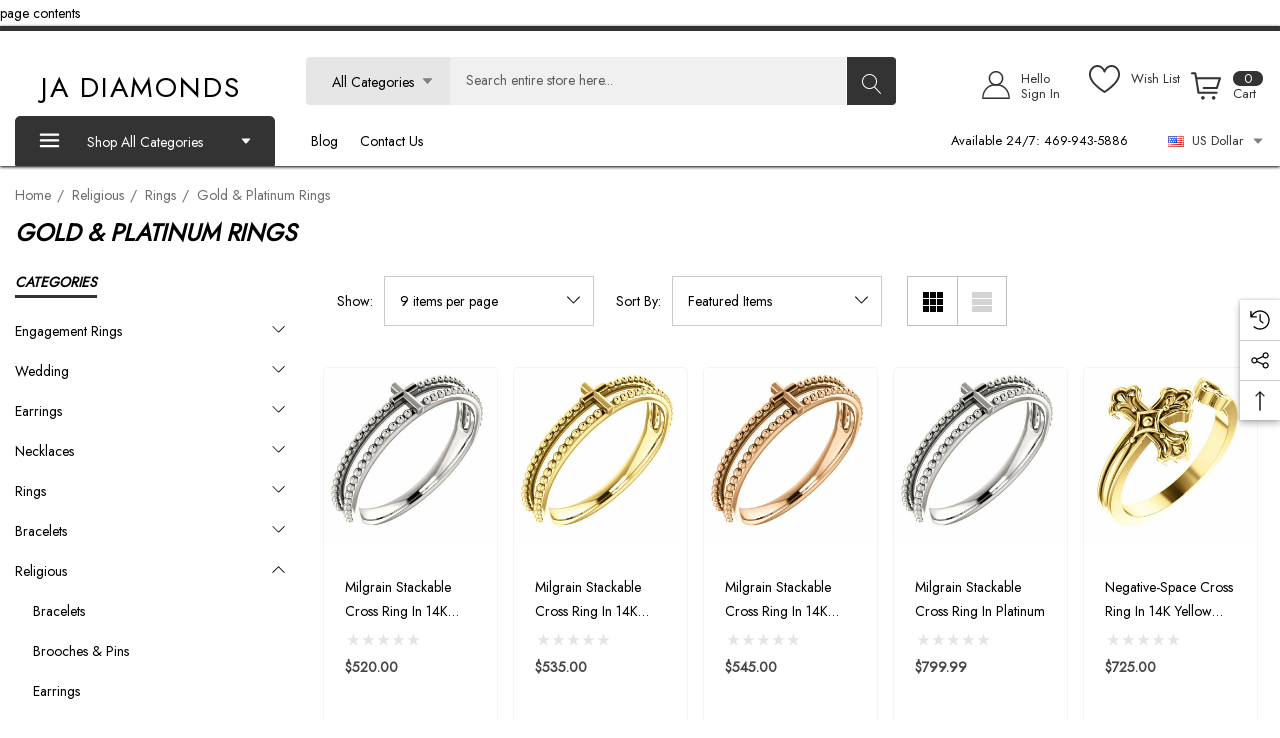

--- FILE ---
content_type: text/html; charset=UTF-8
request_url: https://www.jadiamonds.com/religious/rings/gold-platinum-rings/
body_size: 40262
content:



<!DOCTYPE html>
<html class="no-js" lang="en">
    <head>
        <title>Religious - Rings - Gold &amp; Platinum Rings - Page 1 - JA Diamonds</title>
        <link rel="dns-prefetch preconnect" href="https://cdn11.bigcommerce.com/s-tuc1xm" crossorigin><link rel="dns-prefetch preconnect" href="https://fonts.googleapis.com/" crossorigin><link rel="dns-prefetch preconnect" href="https://fonts.gstatic.com/" crossorigin>
        <meta name="keywords" content="Wedding Bands, Anniversary &amp; Eternity Bands, Engagement Rings, Gemstone Rings, Diamond Necklaces, Diamond Bracelets, Diamond Earrings, Diamond Cross"><link rel='canonical' href='https://www.jadiamonds.com/religious/rings/gold-platinum-rings/' /><meta name='platform' content='bigcommerce.stencil' />
        
                <link rel="next" href="https://www.jadiamonds.com/religious/rings/gold-platinum-rings/?page&#x3D;2">


        <link href="https://cdn11.bigcommerce.com/s-tuc1xm/product_images/default_favicon.ico" rel="shortcut icon">
        <meta name="viewport" content="width=device-width, initial-scale=1">

        <script>
            document.documentElement.className = document.documentElement.className.replace('no-js', 'js');
        </script>

        <script>
    function browserSupportsAllFeatures() {
        return window.Promise
            && window.fetch
            && window.URL
            && window.URLSearchParams
            && window.WeakMap
            // object-fit support
            && ('objectFit' in document.documentElement.style);
    }

    function loadScript(src) {
        var js = document.createElement('script');
        js.src = src;
        js.onerror = function () {
            console.error('Failed to load polyfill script ' + src);
        };
        document.head.appendChild(js);
    }

    if (!browserSupportsAllFeatures()) {
        loadScript('https://cdn11.bigcommerce.com/s-tuc1xm/stencil/e8bba500-ba1c-013c-975d-32b09b55d171/dist/theme-bundle.polyfills.js');
    }
</script>
        <script>window.consentManagerTranslations = `{"locale":"en","locales":{"consent_manager.data_collection_warning":"en","consent_manager.accept_all_cookies":"en","consent_manager.gdpr_settings":"en","consent_manager.data_collection_preferences":"en","consent_manager.use_data_by_cookies":"en","consent_manager.data_categories_table":"en","consent_manager.allow":"en","consent_manager.accept":"en","consent_manager.deny":"en","consent_manager.dismiss":"en","consent_manager.reject_all":"en","consent_manager.category":"en","consent_manager.purpose":"en","consent_manager.functional_category":"en","consent_manager.functional_purpose":"en","consent_manager.analytics_category":"en","consent_manager.analytics_purpose":"en","consent_manager.targeting_category":"en","consent_manager.advertising_category":"en","consent_manager.advertising_purpose":"en","consent_manager.essential_category":"en","consent_manager.esential_purpose":"en","consent_manager.yes":"en","consent_manager.no":"en","consent_manager.not_available":"en","consent_manager.cancel":"en","consent_manager.save":"en","consent_manager.back_to_preferences":"en","consent_manager.close_without_changes":"en","consent_manager.unsaved_changes":"en","consent_manager.by_using":"en","consent_manager.agree_on_data_collection":"en","consent_manager.change_preferences":"en","consent_manager.cancel_dialog_title":"en","consent_manager.privacy_policy":"en","consent_manager.allow_category_tracking":"en","consent_manager.disallow_category_tracking":"en"},"translations":{"consent_manager.data_collection_warning":"We use cookies (and other similar technologies) to collect data to improve your shopping experience.","consent_manager.accept_all_cookies":"Accept All Cookies","consent_manager.gdpr_settings":"Settings","consent_manager.data_collection_preferences":"Website Data Collection Preferences","consent_manager.use_data_by_cookies":" uses data collected by cookies and JavaScript libraries to improve your shopping experience.","consent_manager.data_categories_table":"The table below outlines how we use this data by category. To opt out of a category of data collection, select 'No' and save your preferences.","consent_manager.allow":"Allow","consent_manager.accept":"Accept","consent_manager.deny":"Deny","consent_manager.dismiss":"Dismiss","consent_manager.reject_all":"Reject all","consent_manager.category":"Category","consent_manager.purpose":"Purpose","consent_manager.functional_category":"Functional","consent_manager.functional_purpose":"Enables enhanced functionality, such as videos and live chat. If you do not allow these, then some or all of these functions may not work properly.","consent_manager.analytics_category":"Analytics","consent_manager.analytics_purpose":"Provide statistical information on site usage, e.g., web analytics so we can improve this website over time.","consent_manager.targeting_category":"Targeting","consent_manager.advertising_category":"Advertising","consent_manager.advertising_purpose":"Used to create profiles or personalize content to enhance your shopping experience.","consent_manager.essential_category":"Essential","consent_manager.esential_purpose":"Essential for the site and any requested services to work, but do not perform any additional or secondary function.","consent_manager.yes":"Yes","consent_manager.no":"No","consent_manager.not_available":"N/A","consent_manager.cancel":"Cancel","consent_manager.save":"Save","consent_manager.back_to_preferences":"Back to Preferences","consent_manager.close_without_changes":"You have unsaved changes to your data collection preferences. Are you sure you want to close without saving?","consent_manager.unsaved_changes":"You have unsaved changes","consent_manager.by_using":"By using our website, you're agreeing to our","consent_manager.agree_on_data_collection":"By using our website, you're agreeing to the collection of data as described in our ","consent_manager.change_preferences":"You can change your preferences at any time","consent_manager.cancel_dialog_title":"Are you sure you want to cancel?","consent_manager.privacy_policy":"Privacy Policy","consent_manager.allow_category_tracking":"Allow [CATEGORY_NAME] tracking","consent_manager.disallow_category_tracking":"Disallow [CATEGORY_NAME] tracking"}}`;</script>

        <script>
            window.lazySizesConfig = window.lazySizesConfig || {};
            window.lazySizesConfig.loadMode = 1;
        </script>
        <script async src="https://cdn11.bigcommerce.com/s-tuc1xm/stencil/e8bba500-ba1c-013c-975d-32b09b55d171/dist/theme-bundle.head_async.js"></script>

        <link href="https://fonts.googleapis.com/css?family=Rubik:700,500,600%7CJost:400&display=block" rel="stylesheet">
        
        <link data-stencil-stylesheet href="https://cdn11.bigcommerce.com/s-tuc1xm/stencil/e8bba500-ba1c-013c-975d-32b09b55d171/css/theme-dbebe590-7008-013e-905a-5e054896423d.css" rel="stylesheet">

        <!-- Start Tracking Code for analytics_googleanalytics -->

<script>
  (function(i,s,o,g,r,a,m){i['GoogleAnalyticsObject']=r;i[r]=i[r]||function(){
  (i[r].q=i[r].q||[]).push(arguments)},i[r].l=1*new Date();a=s.createElement(o),
  m=s.getElementsByTagName(o)[0];a.async=1;a.src=g;m.parentNode.insertBefore(a,m)
  })(window,document,'script','//www.google-analytics.com/analytics.js','ga');

  ga('create', 'UA-41506733-1', 'jadiamonds.com');
  ga('send', 'pageview');

</script>

<meta name="msvalidate.01" content="8AC36876FE2C95CA9012393CF568F6E3" />


<html>
	<head>
		<meta name="msvalidate.01" content="0D6A25BFFAC33D8ED285D807FB03FC43" />
		<title>Your SEO optimized title</title>
	</head>
	<body>
		page contents
	</body>
</html>


<!-- End Tracking Code for analytics_googleanalytics -->

<!-- Start Tracking Code for analytics_siteverification -->

<!-- Google tag (gtag.js) -->
<script async src="https://www.googletagmanager.com/gtag/js?id=AW-960884958">
</script>
<script>
  window.dataLayer = window.dataLayer || [];
  function gtag(){dataLayer.push(arguments);}
  gtag('js', new Date());

  gtag('config', 'AW-960884958');
</script>

<!-- End Tracking Code for analytics_siteverification -->


<script type="text/javascript" src="https://checkout-sdk.bigcommerce.com/v1/loader.js" defer ></script>
<!-- Embedded WhosOn: Insert the script below at the point on your page where you want the Click To Chat link to appear -->
<script type='text/javascript' src='//hostedusa6.whoson.com/include.js?domain=www.jadiamonds.com'></script>
<script type='text/javascript' >
if(typeof sWOTrackPage=='function')sWOTrackPage();
</script>
<!-- End of embedded WhosOn -->
<script type="text/javascript">
var BCData = {};
</script>

<script nonce="">
(function () {
    var xmlHttp = new XMLHttpRequest();

    xmlHttp.open('POST', 'https://bes.gcp.data.bigcommerce.com/nobot');
    xmlHttp.setRequestHeader('Content-Type', 'application/json');
    xmlHttp.send('{"store_id":"644089","timezone_offset":"-5.0","timestamp":"2026-01-29T16:11:03.88838200Z","visit_id":"5fb8a23c-0ea7-4970-9193-e4a1c06ca16e","channel_id":1}');
})();
</script>

    </head>
    <body
        class="page-type-category home-layout-4"
        data-page-type="category">
        <svg data-src="https://cdn11.bigcommerce.com/s-tuc1xm/stencil/e8bba500-ba1c-013c-975d-32b09b55d171/img/icon-sprite.svg" class="icons-svg-sprite"></svg>

        <a href="#main-content" class="skip-to-main-link">Skip to main content</a>

    <header class="header header-sticky home-4" role="banner">
    <div class="halo-topHeader">
        <div class="container">
            <nav class="navUser">
    <div class="top-menu-tab" data-menu-tab></div>
    <div class="navUser-section navUser-section--text">
    </div>

</nav>
        </div>
    </div>
    <div class="halo-middleHeader">
        <div class="container">
            <div class="middleHeader-item text-left">
                <div class="middleHeader-item__item item--hamburger">
                    <a class="mobileMenu-toggle" href="#" data-mobile-menu-toggle="menu">
                        <span class="mobileMenu-toggleIcon">Toggle menu</span>
                    </a>
                </div>
                <div class="middleHeader-item__item item--searchMobile">
                    <a class="navUser-action" href="#" data-search="quickSearch" aria-controls="quickSearch"
                        aria-expanded="false">
                        <div class="navUser-icon">
                            <svg class="icon" role="img" aria-label="Search">
                                <title>Search</title>
                                <desc>Search entire store here...</desc>
                                <use xlink:href="#icon-search"></use>
                            </svg>
                            
                        </div>
                    </a>
                </div>
            </div>
            <div class="middleHeader-item text-center">
                <div class="middleHeader-item__item item--logo">
                    <div class="header-logo">
                        <a href="https://www.jadiamonds.com/" class="header-logo__link" data-header-logo-link>
        <span class="header-logo-text">JA Diamonds</span>
</a>
                    </div>
                </div>
            </div>
            <div class="middleHeader-item text-right">
                <div class="middleHeader-item__item item--account">
                    <a class="navUser-action" href="/login.php"  aria-label="Sign in" data-login-form>
                        <div class="navUser-icon">
                            <svg class="icon" role="img" aria-label="Account">
                                <title>Account</title>
                                <desc>Account</desc>
                                <use xlink:href="#icon-user-info" ></use>
                            </svg>
                        </div>
                    </a>
                </div>
                <div class="middleHeader-item__item item--cart halo-cart">
                    <a class="navUser-action" data-cart-preview data-options="align:right" href="/cart.php"
                        aria-label="Cart with 0 items">
                        <div class="navUser-icon navUser-item-cartIcon">
                            <svg class="icon" role="img" aria-label="Review Your Cart">
                                <title>Review Your Cart</title>
                                <desc>Review Your Cart</desc>
                                <use xlink:href="#icon-cart-info"></use>
                            
                            </svg>
                            <span class="countPill cart-quantity">0</span>
                        </div>
                    </a>
                </div>
            </div>
        </div>
    </div>

    <div class="halo-bottomHeader  "
        data-prevent-quick-search-close>
        <div class="container">
            <div class="top-item">
                <div class="item-left">
                        <div class="header-logo">
                            <a href="https://www.jadiamonds.com/" class="header-logo__link" data-header-logo-link>
        <span class="header-logo-text">JA Diamonds</span>
</a>
                        </div>
                </div>
                <div class="item-center">
                        <div id="quickSearch" class="quickSearch">
                            <form class="form" onsubmit="return false" data-url="/search.php" data-quick-search-form>
    <fieldset class="form-fieldset">
        <div class="form-field">
            <label class="is-srOnly" for="quick_search_header">Search</label>
                <div class="dropdown-section">
                    <input class="is-hidden value-dropdown"   type="text">
                    <p class="button button-dropdown">
                        <span class="text">All Categories</span>
                        <svg class="icon down" role="img"aria-label="Icon Arrow Down">
                            <title>Icon Arrow Down</title>
                            <desc>Icon Arrow Down</desc>
                            <use xlink:href="#icon-arrow-down-small"></use>
                        </svg>
                        <svg class="icon up" role="img"aria-label="Icon Arrow Up">
                            <title>Icon Arrow Up</title>
                            <desc>Icon Arrow Up</desc>
                            <use xlink:href="#icon-arrow-up-small"></use>
                        </svg>
                    </p>
                    <div class="dropdown-section-menu">
                        <ul>
                            <li class="font-weight-medium" value="31"><p>Engagement Rings</p></li>
                                    <li class="sub-1" value="271"><p>Solitaire Rings</p></li>
                                    <li class="sub-1" value="272"><p>Three-Stone Rings</p></li>
                                    <li class="sub-1" value="41"><p>Guards, Wraps &amp; Enhancers</p></li>
                            <li class="font-weight-medium" value="1"><p>Wedding</p></li>
                                    <li class="sub-1" value="270"><p>Anniversary Rings</p></li>
                                    <li class="sub-1" value="514"><p>Eternity Rings</p></li>
                                    <li class="sub-1" value="380"><p>Women&#x27;s Diamond Bands</p></li>
                                    <li class="sub-1" value="23"><p>Men&#x27;s Wedding Bands</p></li>
                            <li class="font-weight-medium" value="33"><p>Earrings</p></li>
                                    <li class="sub-1" value="485"><p>Diamond Earrings</p></li>
                                            <li class="sub-2" value="62"><p>Stud Earrings</p></li>
                                            <li class="sub-2" value="326"><p>Drop Earrings</p></li>
                                            <li class="sub-2" value="327"><p>Hoop Earrings</p></li>
                                            <li class="sub-2" value="487"><p>Climbers</p></li>
                                    <li class="sub-1" value="63"><p>Gemstone Earrings</p></li>
                                            <li class="sub-2" value="462"><p>Alexandrite</p></li>
                                            <li class="sub-2" value="463"><p>Amethyst</p></li>
                                            <li class="sub-2" value="465"><p>Aquamarine</p></li>
                                            <li class="sub-2" value="464"><p>Blue Zircon</p></li>
                                            <li class="sub-2" value="466"><p>Chrysoprase</p></li>
                                            <li class="sub-2" value="467"><p>Citrine</p></li>
                                            <li class="sub-2" value="468"><p>Emerald</p></li>
                                            <li class="sub-2" value="469"><p>Garnet</p></li>
                                            <li class="sub-2" value="470"><p>Morganite</p></li>
                                            <li class="sub-2" value="472"><p>Onyx</p></li>
                                            <li class="sub-2" value="471"><p>Opal</p></li>
                                            <li class="sub-2" value="473"><p>Peridot</p></li>
                                            <li class="sub-2" value="475"><p>Ruby</p></li>
                                            <li class="sub-2" value="476"><p>Sapphire</p></li>
                                            <li class="sub-2" value="478"><p>Tanzanite</p></li>
                                            <li class="sub-2" value="479"><p>Topaz</p></li>
                                            <li class="sub-2" value="480"><p>Tourmaline</p></li>
                                    <li class="sub-1" value="64"><p>Pearl Earrings</p></li>
                                    <li class="sub-1" value="67"><p>Gold Earrings</p></li>
                                    <li class="sub-1" value="498"><p>Platinum Earrings</p></li>
                                    <li class="sub-1" value="497"><p>Sterling Silver Earrings</p></li>
                            <li class="font-weight-medium" value="32"><p>Necklaces</p></li>
                                    <li class="sub-1" value="52"><p>Diamond Necklaces</p></li>
                                    <li class="sub-1" value="53"><p>Gemstone Necklaces</p></li>
                                            <li class="sub-2" value="410"><p>Alexandrite</p></li>
                                            <li class="sub-2" value="408"><p>Amethyst</p></li>
                                            <li class="sub-2" value="409"><p>Aquamarine</p></li>
                                            <li class="sub-2" value="416"><p>Citrine</p></li>
                                            <li class="sub-2" value="419"><p>Emerald</p></li>
                                            <li class="sub-2" value="420"><p>Garnet</p></li>
                                            <li class="sub-2" value="428"><p>Opal</p></li>
                                            <li class="sub-2" value="429"><p>Peridot</p></li>
                                            <li class="sub-2" value="431"><p>Ruby</p></li>
                                            <li class="sub-2" value="432"><p>Sapphire</p></li>
                                            <li class="sub-2" value="435"><p>Topaz</p></li>
                                            <li class="sub-2" value="436"><p>Tourmaline</p></li>
                                    <li class="sub-1" value="56"><p>Pearl Necklaces</p></li>
                                    <li class="sub-1" value="390"><p>Lockets</p></li>
                                    <li class="sub-1" value="281"><p>Gold Necklaces</p></li>
                                    <li class="sub-1" value="495"><p>Sterling Silver Necklaces</p></li>
                                    <li class="sub-1" value="496"><p>Platinum Necklaces</p></li>
                            <li class="font-weight-medium" value="511"><p>Rings</p></li>
                                    <li class="sub-1" value="512"><p>Gemstone Rings</p></li>
                                            <li class="sub-2" value="440"><p>Alexandrite</p></li>
                                            <li class="sub-2" value="441"><p>Amethyst</p></li>
                                            <li class="sub-2" value="442"><p>Aquamarine</p></li>
                                            <li class="sub-2" value="446"><p>Citrine</p></li>
                                            <li class="sub-2" value="447"><p>Coral</p></li>
                                            <li class="sub-2" value="401"><p>Morganite</p></li>
                                            <li class="sub-2" value="452"><p>Onyx</p></li>
                                            <li class="sub-2" value="456"><p>Sapphire</p></li>
                                            <li class="sub-2" value="443"><p>Spinel</p></li>
                                            <li class="sub-2" value="457"><p>Tanzanite</p></li>
                                            <li class="sub-2" value="459"><p>Tourmaline</p></li>
                                            <li class="sub-2" value="444"><p>Zircon</p></li>
                                    <li class="sub-1" value="513"><p>Diamond Rings</p></li>
                                            <li class="sub-2" value="510"><p>Halo Style</p></li>
                                            <li class="sub-2" value="509"><p>Two Stone Rings</p></li>
                                            <li class="sub-2" value="363"><p>Solitaire</p></li>
                                            <li class="sub-2" value="374"><p>Three-Stone Rings</p></li>
                                            <li class="sub-2" value="359"><p>Cluster</p></li>
                                            <li class="sub-2" value="354"><p>Stackable</p></li>
                                    <li class="sub-1" value="46"><p>Pearl Rings</p></li>
                                    <li class="sub-1" value="50"><p>Gold Rings</p></li>
                                    <li class="sub-1" value="492"><p>Sterling Silver Rings</p></li>
                            <li class="font-weight-medium" value="34"><p>Bracelets</p></li>
                                    <li class="sub-1" value="351"><p>Charm Bracelets</p></li>
                                    <li class="sub-1" value="70"><p>Diamond Bracelets</p></li>
                                    <li class="sub-1" value="71"><p>Gemstone Bracelets</p></li>
                                    <li class="sub-1" value="76"><p>Pearl Bracelets</p></li>
                                    <li class="sub-1" value="283"><p>Gold Bracelets</p></li>
                                    <li class="sub-1" value="501"><p>Sterling Silver Bracelets</p></li>
                                    <li class="sub-1" value="500"><p>Platinum Bracelets</p></li>
                            <li class="font-weight-medium" value="28"><p>Religious</p></li>
                                    <li class="sub-1" value="80"><p>Bracelets</p></li>
                                    <li class="sub-1" value="81"><p>Brooches &amp; Pins</p></li>
                                    <li class="sub-1" value="78"><p>Earrings</p></li>
                                    <li class="sub-1" value="298"><p>Diamond Necklaces</p></li>
                                    <li class="sub-1" value="300"><p>Gemstone Necklaces</p></li>
                                    <li class="sub-1" value="299"><p>Gold Necklaces</p></li>
                                    <li class="sub-1" value="79"><p>Silver Necklaces</p></li>
                                    <li class="sub-1" value="502"><p>Platinum Necklaces</p></li>
                                    <li class="sub-1" value="325"><p>Rings</p></li>
                                            <li class="sub-2" value="397"><p>Diamond Rings</p></li>
                                            <li class="sub-2" value="398"><p>Gemstone Rings</p></li>
                                            <li class="sub-2" value="396"><p>Silver Rings</p></li>
                                            <li class="sub-2" value="395"><p>Gold &amp; Platinum Rings</p></li>
                                    <li class="sub-1" value="265"><p>Medals</p></li>
                                    <li class="sub-1" value="83"><p>Patriotic</p></li>
                        </ul>
                    </div>
                </div>
            <input class="form-input" 
                   data-search-quick 
                   name="quick_search_header" 
                   id="quick_search_header" 
                   data-error-message="Search field cannot be empty." 
                   placeholder="Search entire store here..." 
                   autocomplete="off">
            <button type="submit" class="button button--tertiary" aria-label="Search"><svg class="icon"><use xlink:href="#icon-search"></use></svg></button>
        </div>
    </fieldset>
</form>

                        </div>
                        <div class="haloQuickSearchResults quickSearchResults haloCustomScrollbar" data-bind="html: results"></div>
                            <div class="haloQuickSearchResults quickSearchResultsCustom haloCustomScrollbar">
                                <div class="quickResults-wrapper">
        <div class="quickResults-item quickResults-text">
            <ul class="productGrid-search">
            </ul>
            <button class="quickResults-close" type="button" title="Close">
                <span class="aria-description--hidden">Close</span>
                <span aria-hidden="true">×</span>
            </button>
        </div>
</div>
                            </div>
                </div>
                <div class="item-right">
                    <ul class="navUser-section navUser-section--alt">
                        <li class="navUser-item navUser-item--account">
                            <div class="navUser-item__item">
                                <a class="navUser-action" href="/login.php" aria-label="Sign in"
                                    data-login-form>
                                    <span class="icon">
                                        <svg role="img" aria-label="Icon User Account">
                                            <title>Icon User Account</title>
                                            <desc>Icon User Account</desc>
                                            <use xlink:href="#icon-user-info"></use>
                                        </svg>
                                    </span>
                                    <span class="text-item">
                                        <p class="text">Hello</p>
                                        <p class="text">Sign In</p>
                                    </span>
                                </a>
                            </div>
                        </li>
                        <li class="navUser-item navUser-item--wishlist">
                            <div class="navUser-item__item">
                                <a class="navUser-action" href="/wishlist.php">
                                    <div class="navUser-icon">
                                        <span class="icon">
                                            <svg class="icon" role="img" aria-label="Wish List">
                                                <title>Wish List</title>
                                                <desc>Wish List</desc>
                                                <use xlink:href="#icon-heart1"></use>
                                            </svg>
                                        </span>
                                        <span class="text-item wishlist">
                                            <p class="text">Wish List</p>
                                        </span>
                                    </div>
                                </a>
                            </div>
                        </li>
                        <li class="navUser-item navUser-item--cart">
                            <a class="navUser-action" data-cart-preview data-options="align:right" href="/cart.php"
                                aria-label="Cart with 0 items">
                                <span class="icon navUser-item-cartLabel">
                                    <svg class="icon" role="img" aria-label="Review Your Cart">
                                        <title>Review Your Cart</title>
                                        <desc>Review Your Cart</desc>
                                        <use xlink:href="#icon-cart-info"></use>
                                    </svg>
                                </span>
                                <span class="text-item cart">
                                    <p class="text countPill cart-quantity"></p>
                                    <p class="text">Cart</p>
                                </span>
                            </a>
                            <div class="dropdown-cart" id="cart-preview-dropdown" aria-hidden="true"></div>
                        </li>
                    </ul>

                </div>
            </div>
            <div class="bottom-item ">
                <div class="item-left">
                    <div class="list navPages-container bottomHeader-item__item" id="menu">
                        <button type="button" class="button button--tertiary button-category fixed">
                            <svg class="icon" role="img" aria-label="Icon Line">
                                <title>Icon Line</title>
                                <desc>Icon Line</desc>
                                <use xlink:href="#icon-3-line"></use>
                            </svg>
                            Shop All Categories
                            <svg class="icon down" role="img"aria-label="Icon Arrow Down">
                                <title>Icon Arrow Down</title>
                                <desc>Icon Arrow Down</desc>
                                <use xlink:href="#icon-arrow-down-small"></use>
                            </svg>
                        </button>
                        <div class="navPages-container bottomHeader-item__item" id="menu" data-menu>
                            <nav class="navPages">
                                <ul class="navPages-list navPages-list-megamenu navPages-list-depth-max">
                                        <li class="navPages-item 123 has-dropdown">
                                                    <p class="navPages-action navPages-action-lv1 navPages-action-depth-max has-subMenu is-root" data-label="https://www.jadiamonds.com/engagement-rings/" data-index="0">
        <a class="text" href="https://www.jadiamonds.com/engagement-rings/" aria-label="Engagement Rings">
          <span>Engagement Rings</span>
        </a>
        <span class="navPages-action-moreIcon" aria-hidden="true">
            <svg class="icon home-4"><use xlink:href="#icon-arrow-down-small" /></svg>
            <svg class="icon home-else"><use xlink:href="#icon-chevron-down" /></svg>
        </span>
    </p>
    <div class="navPage-subMenu navPage-subMenu-horizontal level-2" id="navPages-31" tabindex="-1">
    <ul class="navPage-subMenu-list">
        <li class="navPage-subMenu-item-parent navPage-subMenu-item-child navPage-subMenu-title">
            <p class="navPage-subMenu-action navPages-action navPages-action-lv1 navPages-action-depth-max has-subMenu">
                <span class="navPages-action-moreIcon" aria-hidden="true">
                    <svg class="icon"><use xlink:href="#icon-long-arrow-left" /></svg>
                </span>
                <a class="text" href="https://www.jadiamonds.com/engagement-rings/"><span>Engagement Rings</span></a>
            </p>
        </li>
        <li class="navPage-subMenu-item-child navPages-action-end navPage-subMenu-all">
            <a class="navPage-subMenu-action navPages-action navPages-action-lv1 no-subMenu" href="https://www.jadiamonds.com/engagement-rings/">
                <span class="text">All Engagement Rings</span>
            </a>
        </li>
                <li class="navPage-subMenu-item-child navPages-action-end">
                    <a class="navPage-subMenu-action navPages-action navPages-action-lv2 no-subMenu" href="https://www.jadiamonds.com/engagement-rings/solitaire-rings/"><span class="text">Solitaire Rings</span></a>
                </li>
                <li class="navPage-subMenu-item-child navPages-action-end">
                    <a class="navPage-subMenu-action navPages-action navPages-action-lv2 no-subMenu" href="https://www.jadiamonds.com/engagement-rings/three-stone-rings/"><span class="text">Three-Stone Rings</span></a>
                </li>
                <li class="navPage-subMenu-item-child navPages-action-end">
                    <a class="navPage-subMenu-action navPages-action navPages-action-lv2 no-subMenu" href="https://www.jadiamonds.com/engagement-rings/guards-wraps-enhancers/"><span class="text">Guards, Wraps &amp; Enhancers</span></a>
                </li>
    </ul>
</div>


                                        </li>
                                        <li class="navPages-item 123 has-dropdown">
                                                    <p class="navPages-action navPages-action-lv1 navPages-action-depth-max has-subMenu is-root" data-label="https://www.jadiamonds.com/wedding/" data-index="1">
        <a class="text" href="https://www.jadiamonds.com/wedding/" aria-label="Wedding">
          <span>Wedding</span>
        </a>
        <span class="navPages-action-moreIcon" aria-hidden="true">
            <svg class="icon home-4"><use xlink:href="#icon-arrow-down-small" /></svg>
            <svg class="icon home-else"><use xlink:href="#icon-chevron-down" /></svg>
        </span>
    </p>
    <div class="navPage-subMenu navPage-subMenu-horizontal level-2" id="navPages-1" tabindex="-1">
    <ul class="navPage-subMenu-list">
        <li class="navPage-subMenu-item-parent navPage-subMenu-item-child navPage-subMenu-title">
            <p class="navPage-subMenu-action navPages-action navPages-action-lv1 navPages-action-depth-max has-subMenu">
                <span class="navPages-action-moreIcon" aria-hidden="true">
                    <svg class="icon"><use xlink:href="#icon-long-arrow-left" /></svg>
                </span>
                <a class="text" href="https://www.jadiamonds.com/wedding/"><span>Wedding</span></a>
            </p>
        </li>
        <li class="navPage-subMenu-item-child navPages-action-end navPage-subMenu-all">
            <a class="navPage-subMenu-action navPages-action navPages-action-lv1 no-subMenu" href="https://www.jadiamonds.com/wedding/">
                <span class="text">All Wedding</span>
            </a>
        </li>
                <li class="navPage-subMenu-item-child navPages-action-end">
                    <a class="navPage-subMenu-action navPages-action navPages-action-lv2 no-subMenu" href="https://www.jadiamonds.com/wedding/anniversary-rings/"><span class="text">Anniversary Rings</span></a>
                </li>
                <li class="navPage-subMenu-item-child navPages-action-end">
                    <a class="navPage-subMenu-action navPages-action navPages-action-lv2 no-subMenu" href="https://www.jadiamonds.com/wedding/eternity-rings/"><span class="text">Eternity Rings</span></a>
                </li>
                <li class="navPage-subMenu-item-child navPages-action-end">
                    <a class="navPage-subMenu-action navPages-action navPages-action-lv2 no-subMenu" href="https://www.jadiamonds.com/wedding/womens-diamond-bands/"><span class="text">Women&#x27;s Diamond Bands</span></a>
                </li>
                <li class="navPage-subMenu-item-child navPages-action-end">
                    <a class="navPage-subMenu-action navPages-action navPages-action-lv2 no-subMenu" href="https://www.jadiamonds.com/wedding/mens-wedding-bands/"><span class="text">Men&#x27;s Wedding Bands</span></a>
                </li>
    </ul>
</div>


                                        </li>
                                        <li class="navPages-item 123 has-dropdown">
                                                    <p class="navPages-action navPages-action-lv1 navPages-action-depth-max has-subMenu is-root" data-label="https://www.jadiamonds.com/earrings/" data-index="2">
        <a class="text" href="https://www.jadiamonds.com/earrings/" aria-label="Earrings">
          <span>Earrings</span>
        </a>
        <span class="navPages-action-moreIcon" aria-hidden="true">
            <svg class="icon home-4"><use xlink:href="#icon-arrow-down-small" /></svg>
            <svg class="icon home-else"><use xlink:href="#icon-chevron-down" /></svg>
        </span>
    </p>
    <div class="navPage-subMenu navPage-subMenu-horizontal level-2" id="navPages-33" tabindex="-1">
    <ul class="navPage-subMenu-list">
        <li class="navPage-subMenu-item-parent navPage-subMenu-item-child navPage-subMenu-title">
            <p class="navPage-subMenu-action navPages-action navPages-action-lv1 navPages-action-depth-max has-subMenu">
                <span class="navPages-action-moreIcon" aria-hidden="true">
                    <svg class="icon"><use xlink:href="#icon-long-arrow-left" /></svg>
                </span>
                <a class="text" href="https://www.jadiamonds.com/earrings/"><span>Earrings</span></a>
            </p>
        </li>
        <li class="navPage-subMenu-item-child navPages-action-end navPage-subMenu-all">
            <a class="navPage-subMenu-action navPages-action navPages-action-lv1 no-subMenu" href="https://www.jadiamonds.com/earrings/">
                <span class="text">All Earrings</span>
            </a>
        </li>
                <li class="navPage-subMenu-item-child has-dropdown">
                    <p class="navPage-subMenu-action navPages-action navPages-action-lv2 navPages-action-depth-max has-subMenu" data-navId="navPages-485">
                        <a class="text" href="https://www.jadiamonds.com/earrings/diamond-earrings/"><span>Diamond Earrings</span></a>
                        <span class="navPages-action-moreIcon" aria-hidden="true">
                                <svg class="icon home-4"><use xlink:href="#icon-arrow-down-small" /></svg>
                                <svg class="icon home-else"><use xlink:href="#icon-chevron-down" /></svg>
                        </span>
                    </p>
                    <div class="navPage-subMenu navPage-subMenu-horizontal level-3" tabindex="-1">
                        <ul class="navPage-subMenu-list">
                            <li class="navPage-subMenu-item-parent navPage-subMenu-item-child navPage-subMenu-title">
                                <p class="navPage-subMenu-action navPages-action navPages-action-lv2">
                                    <span class="navPages-action-moreIcon" aria-hidden="true">
                                        <svg class="icon"><use xlink:href="#icon-long-arrow-left" /></svg>
                                    </span>
                                    <a class="text" href="https://www.jadiamonds.com/earrings/diamond-earrings/"><span>Diamond Earrings</span></a>
                                </p>
                            </li>
                            <li class="navPage-subMenu-item-child navPages-action-end navPage-subMenu-all">
                                <a class="navPage-subMenu-action navPages-action navPages-action-lv2 no-subMenu" href="https://www.jadiamonds.com/earrings/diamond-earrings/">
                                    <span class="text">All Diamond Earrings</span>
                                </a>
                            </li>
                                <li class="navPage-subMenu-item-child navPages-action-end">
                                    <a class="navPage-subMenu-action navPages-action navPages-action-lv3 no-subMenu level-3" href="https://www.jadiamonds.com/earrings/diamond-earrings/stud-earrings/"><span class="text">Stud Earrings</span></a>
                                </li>
                                <li class="navPage-subMenu-item-child navPages-action-end">
                                    <a class="navPage-subMenu-action navPages-action navPages-action-lv3 no-subMenu level-3" href="https://www.jadiamonds.com/earrings/diamond-earrings/drop-earrings/"><span class="text">Drop Earrings</span></a>
                                </li>
                                <li class="navPage-subMenu-item-child navPages-action-end">
                                    <a class="navPage-subMenu-action navPages-action navPages-action-lv3 no-subMenu level-3" href="https://www.jadiamonds.com/earrings/diamond-earrings/hoop-earrings/"><span class="text">Hoop Earrings</span></a>
                                </li>
                                <li class="navPage-subMenu-item-child navPages-action-end">
                                    <a class="navPage-subMenu-action navPages-action navPages-action-lv3 no-subMenu level-3" href="https://www.jadiamonds.com/earrings/diamond-earrings/climbers/"><span class="text">Climbers</span></a>
                                </li>
                        </ul>
                    </div>
                </li>
                <li class="navPage-subMenu-item-child has-dropdown">
                    <p class="navPage-subMenu-action navPages-action navPages-action-lv2 navPages-action-depth-max has-subMenu" data-navId="navPages-63">
                        <a class="text" href="https://www.jadiamonds.com/earrings/gemstone-earrings/"><span>Gemstone Earrings</span></a>
                        <span class="navPages-action-moreIcon" aria-hidden="true">
                                <svg class="icon home-4"><use xlink:href="#icon-arrow-down-small" /></svg>
                                <svg class="icon home-else"><use xlink:href="#icon-chevron-down" /></svg>
                        </span>
                    </p>
                    <div class="navPage-subMenu navPage-subMenu-horizontal level-3" tabindex="-1">
                        <ul class="navPage-subMenu-list">
                            <li class="navPage-subMenu-item-parent navPage-subMenu-item-child navPage-subMenu-title">
                                <p class="navPage-subMenu-action navPages-action navPages-action-lv2">
                                    <span class="navPages-action-moreIcon" aria-hidden="true">
                                        <svg class="icon"><use xlink:href="#icon-long-arrow-left" /></svg>
                                    </span>
                                    <a class="text" href="https://www.jadiamonds.com/earrings/gemstone-earrings/"><span>Gemstone Earrings</span></a>
                                </p>
                            </li>
                            <li class="navPage-subMenu-item-child navPages-action-end navPage-subMenu-all">
                                <a class="navPage-subMenu-action navPages-action navPages-action-lv2 no-subMenu" href="https://www.jadiamonds.com/earrings/gemstone-earrings/">
                                    <span class="text">All Gemstone Earrings</span>
                                </a>
                            </li>
                                <li class="navPage-subMenu-item-child navPages-action-end">
                                    <a class="navPage-subMenu-action navPages-action navPages-action-lv3 no-subMenu level-3" href="https://www.jadiamonds.com/earrings/gemstone-earrings/alexandrite/"><span class="text">Alexandrite</span></a>
                                </li>
                                <li class="navPage-subMenu-item-child navPages-action-end">
                                    <a class="navPage-subMenu-action navPages-action navPages-action-lv3 no-subMenu level-3" href="https://www.jadiamonds.com/earrings/gemstone-earrings/amethyst/"><span class="text">Amethyst</span></a>
                                </li>
                                <li class="navPage-subMenu-item-child navPages-action-end">
                                    <a class="navPage-subMenu-action navPages-action navPages-action-lv3 no-subMenu level-3" href="https://www.jadiamonds.com/earrings/gemstone-earrings/aquamarine/"><span class="text">Aquamarine</span></a>
                                </li>
                                <li class="navPage-subMenu-item-child navPages-action-end">
                                    <a class="navPage-subMenu-action navPages-action navPages-action-lv3 no-subMenu level-3" href="https://www.jadiamonds.com/earrings/gemstone-earrings/blue-zircon/"><span class="text">Blue Zircon</span></a>
                                </li>
                                <li class="navPage-subMenu-item-child navPages-action-end">
                                    <a class="navPage-subMenu-action navPages-action navPages-action-lv3 no-subMenu level-3" href="https://www.jadiamonds.com/earrings/gemstone-earrings/chrysoprase/"><span class="text">Chrysoprase</span></a>
                                </li>
                                <li class="navPage-subMenu-item-child navPages-action-end">
                                    <a class="navPage-subMenu-action navPages-action navPages-action-lv3 no-subMenu level-3" href="https://www.jadiamonds.com/earrings/gemstone-earrings/citrine/"><span class="text">Citrine</span></a>
                                </li>
                                <li class="navPage-subMenu-item-child navPages-action-end">
                                    <a class="navPage-subMenu-action navPages-action navPages-action-lv3 no-subMenu level-3" href="https://www.jadiamonds.com/earrings/gemstone-earrings/emerald/"><span class="text">Emerald</span></a>
                                </li>
                                <li class="navPage-subMenu-item-child navPages-action-end">
                                    <a class="navPage-subMenu-action navPages-action navPages-action-lv3 no-subMenu level-3" href="https://www.jadiamonds.com/earrings/gemstone-earrings/garnet/"><span class="text">Garnet</span></a>
                                </li>
                                <li class="navPage-subMenu-item-child navPages-action-end">
                                    <a class="navPage-subMenu-action navPages-action navPages-action-lv3 no-subMenu level-3" href="https://www.jadiamonds.com/earrings/gemstone-earrings/morganite/"><span class="text">Morganite</span></a>
                                </li>
                                <li class="navPage-subMenu-item-child navPages-action-end">
                                    <a class="navPage-subMenu-action navPages-action navPages-action-lv3 no-subMenu level-3" href="https://www.jadiamonds.com/earrings/gemstone-earrings/onyx/"><span class="text">Onyx</span></a>
                                </li>
                                <li class="navPage-subMenu-item-child navPages-action-end">
                                    <a class="navPage-subMenu-action navPages-action navPages-action-lv3 no-subMenu level-3" href="https://www.jadiamonds.com/earrings/gemstone-earrings/opal/"><span class="text">Opal</span></a>
                                </li>
                                <li class="navPage-subMenu-item-child navPages-action-end">
                                    <a class="navPage-subMenu-action navPages-action navPages-action-lv3 no-subMenu level-3" href="https://www.jadiamonds.com/earrings/gemstone-earrings/peridot/"><span class="text">Peridot</span></a>
                                </li>
                                <li class="navPage-subMenu-item-child navPages-action-end">
                                    <a class="navPage-subMenu-action navPages-action navPages-action-lv3 no-subMenu level-3" href="https://www.jadiamonds.com/earrings/gemstone-earrings/ruby/"><span class="text">Ruby</span></a>
                                </li>
                                <li class="navPage-subMenu-item-child navPages-action-end">
                                    <a class="navPage-subMenu-action navPages-action navPages-action-lv3 no-subMenu level-3" href="https://www.jadiamonds.com/earrings/gemstone-earrings/sapphire/"><span class="text">Sapphire</span></a>
                                </li>
                                <li class="navPage-subMenu-item-child navPages-action-end">
                                    <a class="navPage-subMenu-action navPages-action navPages-action-lv3 no-subMenu level-3" href="https://www.jadiamonds.com/earrings/gemstone-earrings/tanzanite/"><span class="text">Tanzanite</span></a>
                                </li>
                                <li class="navPage-subMenu-item-child navPages-action-end">
                                    <a class="navPage-subMenu-action navPages-action navPages-action-lv3 no-subMenu level-3" href="https://www.jadiamonds.com/earrings/gemstone-earrings/topaz/"><span class="text">Topaz</span></a>
                                </li>
                                <li class="navPage-subMenu-item-child navPages-action-end">
                                    <a class="navPage-subMenu-action navPages-action navPages-action-lv3 no-subMenu level-3" href="https://www.jadiamonds.com/earrings/gemstone-earrings/tourmaline/"><span class="text">Tourmaline</span></a>
                                </li>
                        </ul>
                    </div>
                </li>
                <li class="navPage-subMenu-item-child navPages-action-end">
                    <a class="navPage-subMenu-action navPages-action navPages-action-lv2 no-subMenu" href="https://www.jadiamonds.com/earrings/pearl-earrings/"><span class="text">Pearl Earrings</span></a>
                </li>
                <li class="navPage-subMenu-item-child navPages-action-end">
                    <a class="navPage-subMenu-action navPages-action navPages-action-lv2 no-subMenu" href="https://www.jadiamonds.com/earrings/gold-earrings/"><span class="text">Gold Earrings</span></a>
                </li>
                <li class="navPage-subMenu-item-child navPages-action-end">
                    <a class="navPage-subMenu-action navPages-action navPages-action-lv2 no-subMenu" href="https://www.jadiamonds.com/earrings/platinum-earrings/"><span class="text">Platinum Earrings</span></a>
                </li>
                <li class="navPage-subMenu-item-child navPages-action-end">
                    <a class="navPage-subMenu-action navPages-action navPages-action-lv2 no-subMenu" href="https://www.jadiamonds.com/earrings/sterling-silver-earrings/"><span class="text">Sterling Silver Earrings</span></a>
                </li>
    </ul>
</div>


                                        </li>
                                        <li class="navPages-item 123 has-dropdown">
                                                    <p class="navPages-action navPages-action-lv1 navPages-action-depth-max has-subMenu is-root" data-label="https://www.jadiamonds.com/necklaces/" data-index="3">
        <a class="text" href="https://www.jadiamonds.com/necklaces/" aria-label="Necklaces">
          <span>Necklaces</span>
        </a>
        <span class="navPages-action-moreIcon" aria-hidden="true">
            <svg class="icon home-4"><use xlink:href="#icon-arrow-down-small" /></svg>
            <svg class="icon home-else"><use xlink:href="#icon-chevron-down" /></svg>
        </span>
    </p>
    <div class="navPage-subMenu navPage-subMenu-horizontal level-2" id="navPages-32" tabindex="-1">
    <ul class="navPage-subMenu-list">
        <li class="navPage-subMenu-item-parent navPage-subMenu-item-child navPage-subMenu-title">
            <p class="navPage-subMenu-action navPages-action navPages-action-lv1 navPages-action-depth-max has-subMenu">
                <span class="navPages-action-moreIcon" aria-hidden="true">
                    <svg class="icon"><use xlink:href="#icon-long-arrow-left" /></svg>
                </span>
                <a class="text" href="https://www.jadiamonds.com/necklaces/"><span>Necklaces</span></a>
            </p>
        </li>
        <li class="navPage-subMenu-item-child navPages-action-end navPage-subMenu-all">
            <a class="navPage-subMenu-action navPages-action navPages-action-lv1 no-subMenu" href="https://www.jadiamonds.com/necklaces/">
                <span class="text">All Necklaces</span>
            </a>
        </li>
                <li class="navPage-subMenu-item-child navPages-action-end">
                    <a class="navPage-subMenu-action navPages-action navPages-action-lv2 no-subMenu" href="https://www.jadiamonds.com/necklaces/diamond-necklaces/"><span class="text">Diamond Necklaces</span></a>
                </li>
                <li class="navPage-subMenu-item-child has-dropdown">
                    <p class="navPage-subMenu-action navPages-action navPages-action-lv2 navPages-action-depth-max has-subMenu" data-navId="navPages-53">
                        <a class="text" href="https://www.jadiamonds.com/necklaces/gemstone-necklaces/"><span>Gemstone Necklaces</span></a>
                        <span class="navPages-action-moreIcon" aria-hidden="true">
                                <svg class="icon home-4"><use xlink:href="#icon-arrow-down-small" /></svg>
                                <svg class="icon home-else"><use xlink:href="#icon-chevron-down" /></svg>
                        </span>
                    </p>
                    <div class="navPage-subMenu navPage-subMenu-horizontal level-3" tabindex="-1">
                        <ul class="navPage-subMenu-list">
                            <li class="navPage-subMenu-item-parent navPage-subMenu-item-child navPage-subMenu-title">
                                <p class="navPage-subMenu-action navPages-action navPages-action-lv2">
                                    <span class="navPages-action-moreIcon" aria-hidden="true">
                                        <svg class="icon"><use xlink:href="#icon-long-arrow-left" /></svg>
                                    </span>
                                    <a class="text" href="https://www.jadiamonds.com/necklaces/gemstone-necklaces/"><span>Gemstone Necklaces</span></a>
                                </p>
                            </li>
                            <li class="navPage-subMenu-item-child navPages-action-end navPage-subMenu-all">
                                <a class="navPage-subMenu-action navPages-action navPages-action-lv2 no-subMenu" href="https://www.jadiamonds.com/necklaces/gemstone-necklaces/">
                                    <span class="text">All Gemstone Necklaces</span>
                                </a>
                            </li>
                                <li class="navPage-subMenu-item-child navPages-action-end">
                                    <a class="navPage-subMenu-action navPages-action navPages-action-lv3 no-subMenu level-3" href="https://www.jadiamonds.com/necklaces/gemstone-necklaces/alexandrite/"><span class="text">Alexandrite</span></a>
                                </li>
                                <li class="navPage-subMenu-item-child navPages-action-end">
                                    <a class="navPage-subMenu-action navPages-action navPages-action-lv3 no-subMenu level-3" href="https://www.jadiamonds.com/necklaces/gemstone-necklaces/amethyst/"><span class="text">Amethyst</span></a>
                                </li>
                                <li class="navPage-subMenu-item-child navPages-action-end">
                                    <a class="navPage-subMenu-action navPages-action navPages-action-lv3 no-subMenu level-3" href="https://www.jadiamonds.com/necklaces/gemstone-necklaces/aquamarine/"><span class="text">Aquamarine</span></a>
                                </li>
                                <li class="navPage-subMenu-item-child navPages-action-end">
                                    <a class="navPage-subMenu-action navPages-action navPages-action-lv3 no-subMenu level-3" href="https://www.jadiamonds.com/necklaces/gemstone-necklaces/citrine/"><span class="text">Citrine</span></a>
                                </li>
                                <li class="navPage-subMenu-item-child navPages-action-end">
                                    <a class="navPage-subMenu-action navPages-action navPages-action-lv3 no-subMenu level-3" href="https://www.jadiamonds.com/necklaces/gemstone-necklaces/emerald/"><span class="text">Emerald</span></a>
                                </li>
                                <li class="navPage-subMenu-item-child navPages-action-end">
                                    <a class="navPage-subMenu-action navPages-action navPages-action-lv3 no-subMenu level-3" href="https://www.jadiamonds.com/necklaces/gemstone-necklaces/garnet/"><span class="text">Garnet</span></a>
                                </li>
                                <li class="navPage-subMenu-item-child navPages-action-end">
                                    <a class="navPage-subMenu-action navPages-action navPages-action-lv3 no-subMenu level-3" href="https://www.jadiamonds.com/necklaces/gemstone-necklaces/opal/"><span class="text">Opal</span></a>
                                </li>
                                <li class="navPage-subMenu-item-child navPages-action-end">
                                    <a class="navPage-subMenu-action navPages-action navPages-action-lv3 no-subMenu level-3" href="https://www.jadiamonds.com/necklaces/gemstone-necklaces/peridot/"><span class="text">Peridot</span></a>
                                </li>
                                <li class="navPage-subMenu-item-child navPages-action-end">
                                    <a class="navPage-subMenu-action navPages-action navPages-action-lv3 no-subMenu level-3" href="https://www.jadiamonds.com/necklaces/gemstone-necklaces/ruby/"><span class="text">Ruby</span></a>
                                </li>
                                <li class="navPage-subMenu-item-child navPages-action-end">
                                    <a class="navPage-subMenu-action navPages-action navPages-action-lv3 no-subMenu level-3" href="https://www.jadiamonds.com/necklaces/gemstone-necklaces/sapphire/"><span class="text">Sapphire</span></a>
                                </li>
                                <li class="navPage-subMenu-item-child navPages-action-end">
                                    <a class="navPage-subMenu-action navPages-action navPages-action-lv3 no-subMenu level-3" href="https://www.jadiamonds.com/necklaces/gemstone-necklaces/topaz/"><span class="text">Topaz</span></a>
                                </li>
                                <li class="navPage-subMenu-item-child navPages-action-end">
                                    <a class="navPage-subMenu-action navPages-action navPages-action-lv3 no-subMenu level-3" href="https://www.jadiamonds.com/necklaces/gemstone-necklaces/tourmaline/"><span class="text">Tourmaline</span></a>
                                </li>
                        </ul>
                    </div>
                </li>
                <li class="navPage-subMenu-item-child navPages-action-end">
                    <a class="navPage-subMenu-action navPages-action navPages-action-lv2 no-subMenu" href="https://www.jadiamonds.com/necklaces/pearl-necklaces/"><span class="text">Pearl Necklaces</span></a>
                </li>
                <li class="navPage-subMenu-item-child navPages-action-end">
                    <a class="navPage-subMenu-action navPages-action navPages-action-lv2 no-subMenu" href="https://www.jadiamonds.com/necklaces/lockets/"><span class="text">Lockets</span></a>
                </li>
                <li class="navPage-subMenu-item-child navPages-action-end">
                    <a class="navPage-subMenu-action navPages-action navPages-action-lv2 no-subMenu" href="https://www.jadiamonds.com/necklaces/gold-necklaces/"><span class="text">Gold Necklaces</span></a>
                </li>
                <li class="navPage-subMenu-item-child navPages-action-end">
                    <a class="navPage-subMenu-action navPages-action navPages-action-lv2 no-subMenu" href="https://www.jadiamonds.com/necklaces/sterling-silver-necklaces/"><span class="text">Sterling Silver Necklaces</span></a>
                </li>
                <li class="navPage-subMenu-item-child navPages-action-end">
                    <a class="navPage-subMenu-action navPages-action navPages-action-lv2 no-subMenu" href="https://www.jadiamonds.com/necklaces/platinum-necklaces/"><span class="text">Platinum Necklaces</span></a>
                </li>
    </ul>
</div>


                                        </li>
                                        <li class="navPages-item 123 has-dropdown">
                                                    <p class="navPages-action navPages-action-lv1 navPages-action-depth-max has-subMenu is-root" data-label="https://www.jadiamonds.com/rings/" data-index="4">
        <a class="text" href="https://www.jadiamonds.com/rings/" aria-label="Rings">
          <span>Rings</span>
        </a>
        <span class="navPages-action-moreIcon" aria-hidden="true">
            <svg class="icon home-4"><use xlink:href="#icon-arrow-down-small" /></svg>
            <svg class="icon home-else"><use xlink:href="#icon-chevron-down" /></svg>
        </span>
    </p>
    <div class="navPage-subMenu navPage-subMenu-horizontal level-2" id="navPages-511" tabindex="-1">
    <ul class="navPage-subMenu-list">
        <li class="navPage-subMenu-item-parent navPage-subMenu-item-child navPage-subMenu-title">
            <p class="navPage-subMenu-action navPages-action navPages-action-lv1 navPages-action-depth-max has-subMenu">
                <span class="navPages-action-moreIcon" aria-hidden="true">
                    <svg class="icon"><use xlink:href="#icon-long-arrow-left" /></svg>
                </span>
                <a class="text" href="https://www.jadiamonds.com/rings/"><span>Rings</span></a>
            </p>
        </li>
        <li class="navPage-subMenu-item-child navPages-action-end navPage-subMenu-all">
            <a class="navPage-subMenu-action navPages-action navPages-action-lv1 no-subMenu" href="https://www.jadiamonds.com/rings/">
                <span class="text">All Rings</span>
            </a>
        </li>
                <li class="navPage-subMenu-item-child has-dropdown">
                    <p class="navPage-subMenu-action navPages-action navPages-action-lv2 navPages-action-depth-max has-subMenu" data-navId="navPages-512">
                        <a class="text" href="https://www.jadiamonds.com/ringss/gemstone-rings/"><span>Gemstone Rings</span></a>
                        <span class="navPages-action-moreIcon" aria-hidden="true">
                                <svg class="icon home-4"><use xlink:href="#icon-arrow-down-small" /></svg>
                                <svg class="icon home-else"><use xlink:href="#icon-chevron-down" /></svg>
                        </span>
                    </p>
                    <div class="navPage-subMenu navPage-subMenu-horizontal level-3" tabindex="-1">
                        <ul class="navPage-subMenu-list">
                            <li class="navPage-subMenu-item-parent navPage-subMenu-item-child navPage-subMenu-title">
                                <p class="navPage-subMenu-action navPages-action navPages-action-lv2">
                                    <span class="navPages-action-moreIcon" aria-hidden="true">
                                        <svg class="icon"><use xlink:href="#icon-long-arrow-left" /></svg>
                                    </span>
                                    <a class="text" href="https://www.jadiamonds.com/ringss/gemstone-rings/"><span>Gemstone Rings</span></a>
                                </p>
                            </li>
                            <li class="navPage-subMenu-item-child navPages-action-end navPage-subMenu-all">
                                <a class="navPage-subMenu-action navPages-action navPages-action-lv2 no-subMenu" href="https://www.jadiamonds.com/ringss/gemstone-rings/">
                                    <span class="text">All Gemstone Rings</span>
                                </a>
                            </li>
                                <li class="navPage-subMenu-item-child navPages-action-end">
                                    <a class="navPage-subMenu-action navPages-action navPages-action-lv3 no-subMenu level-3" href="https://www.jadiamonds.com/rings/gemstone-rings/alexandrite/"><span class="text">Alexandrite</span></a>
                                </li>
                                <li class="navPage-subMenu-item-child navPages-action-end">
                                    <a class="navPage-subMenu-action navPages-action navPages-action-lv3 no-subMenu level-3" href="https://www.jadiamonds.com/rings/gemstone-rings/amethyst/"><span class="text">Amethyst</span></a>
                                </li>
                                <li class="navPage-subMenu-item-child navPages-action-end">
                                    <a class="navPage-subMenu-action navPages-action navPages-action-lv3 no-subMenu level-3" href="https://www.jadiamonds.com/rings/gemstone-rings/aquamarine/"><span class="text">Aquamarine</span></a>
                                </li>
                                <li class="navPage-subMenu-item-child navPages-action-end">
                                    <a class="navPage-subMenu-action navPages-action navPages-action-lv3 no-subMenu level-3" href="https://www.jadiamonds.com/rings/gemstone-rings/citrine/"><span class="text">Citrine</span></a>
                                </li>
                                <li class="navPage-subMenu-item-child navPages-action-end">
                                    <a class="navPage-subMenu-action navPages-action navPages-action-lv3 no-subMenu level-3" href="https://www.jadiamonds.com/rings/gemstone-rings/coral/"><span class="text">Coral</span></a>
                                </li>
                                <li class="navPage-subMenu-item-child navPages-action-end">
                                    <a class="navPage-subMenu-action navPages-action navPages-action-lv3 no-subMenu level-3" href="https://www.jadiamonds.com/rings/gemstone-rings/morganite/"><span class="text">Morganite</span></a>
                                </li>
                                <li class="navPage-subMenu-item-child navPages-action-end">
                                    <a class="navPage-subMenu-action navPages-action navPages-action-lv3 no-subMenu level-3" href="https://www.jadiamonds.com/rings/gemstone-rings/onyx/"><span class="text">Onyx</span></a>
                                </li>
                                <li class="navPage-subMenu-item-child navPages-action-end">
                                    <a class="navPage-subMenu-action navPages-action navPages-action-lv3 no-subMenu level-3" href="https://www.jadiamonds.com/rings/gemstone-rings/sapphire/"><span class="text">Sapphire</span></a>
                                </li>
                                <li class="navPage-subMenu-item-child navPages-action-end">
                                    <a class="navPage-subMenu-action navPages-action navPages-action-lv3 no-subMenu level-3" href="https://www.jadiamonds.com/rings/gemstone-rings/spinel/"><span class="text">Spinel</span></a>
                                </li>
                                <li class="navPage-subMenu-item-child navPages-action-end">
                                    <a class="navPage-subMenu-action navPages-action navPages-action-lv3 no-subMenu level-3" href="https://www.jadiamonds.com/rings/gemstone-rings/tanzanite/"><span class="text">Tanzanite</span></a>
                                </li>
                                <li class="navPage-subMenu-item-child navPages-action-end">
                                    <a class="navPage-subMenu-action navPages-action navPages-action-lv3 no-subMenu level-3" href="https://www.jadiamonds.com/rings/gemstone-rings/tourmaline/"><span class="text">Tourmaline</span></a>
                                </li>
                                <li class="navPage-subMenu-item-child navPages-action-end">
                                    <a class="navPage-subMenu-action navPages-action navPages-action-lv3 no-subMenu level-3" href="https://www.jadiamonds.com/rings/gemstone-rings/zircon/"><span class="text">Zircon</span></a>
                                </li>
                        </ul>
                    </div>
                </li>
                <li class="navPage-subMenu-item-child has-dropdown">
                    <p class="navPage-subMenu-action navPages-action navPages-action-lv2 navPages-action-depth-max has-subMenu" data-navId="navPages-513">
                        <a class="text" href="https://www.jadiamonds.com/ringss/diamond-rings/"><span>Diamond Rings</span></a>
                        <span class="navPages-action-moreIcon" aria-hidden="true">
                                <svg class="icon home-4"><use xlink:href="#icon-arrow-down-small" /></svg>
                                <svg class="icon home-else"><use xlink:href="#icon-chevron-down" /></svg>
                        </span>
                    </p>
                    <div class="navPage-subMenu navPage-subMenu-horizontal level-3" tabindex="-1">
                        <ul class="navPage-subMenu-list">
                            <li class="navPage-subMenu-item-parent navPage-subMenu-item-child navPage-subMenu-title">
                                <p class="navPage-subMenu-action navPages-action navPages-action-lv2">
                                    <span class="navPages-action-moreIcon" aria-hidden="true">
                                        <svg class="icon"><use xlink:href="#icon-long-arrow-left" /></svg>
                                    </span>
                                    <a class="text" href="https://www.jadiamonds.com/ringss/diamond-rings/"><span>Diamond Rings</span></a>
                                </p>
                            </li>
                            <li class="navPage-subMenu-item-child navPages-action-end navPage-subMenu-all">
                                <a class="navPage-subMenu-action navPages-action navPages-action-lv2 no-subMenu" href="https://www.jadiamonds.com/ringss/diamond-rings/">
                                    <span class="text">All Diamond Rings</span>
                                </a>
                            </li>
                                <li class="navPage-subMenu-item-child navPages-action-end">
                                    <a class="navPage-subMenu-action navPages-action navPages-action-lv3 no-subMenu level-3" href="https://www.jadiamonds.com/rings/diamond-rings/halo-style/"><span class="text">Halo Style</span></a>
                                </li>
                                <li class="navPage-subMenu-item-child navPages-action-end">
                                    <a class="navPage-subMenu-action navPages-action navPages-action-lv3 no-subMenu level-3" href="https://www.jadiamonds.com/rings/diamond-rings/two-stone-rings/"><span class="text">Two Stone Rings</span></a>
                                </li>
                                <li class="navPage-subMenu-item-child navPages-action-end">
                                    <a class="navPage-subMenu-action navPages-action navPages-action-lv3 no-subMenu level-3" href="https://www.jadiamonds.com/rings/diamond-rings/solitaire/"><span class="text">Solitaire</span></a>
                                </li>
                                <li class="navPage-subMenu-item-child navPages-action-end">
                                    <a class="navPage-subMenu-action navPages-action navPages-action-lv3 no-subMenu level-3" href="https://www.jadiamonds.com/rings/diamond-rings/three-stone-rings/"><span class="text">Three-Stone Rings</span></a>
                                </li>
                                <li class="navPage-subMenu-item-child navPages-action-end">
                                    <a class="navPage-subMenu-action navPages-action navPages-action-lv3 no-subMenu level-3" href="https://www.jadiamonds.com/rings/diamond-rings/cluster/"><span class="text">Cluster</span></a>
                                </li>
                                <li class="navPage-subMenu-item-child navPages-action-end">
                                    <a class="navPage-subMenu-action navPages-action navPages-action-lv3 no-subMenu level-3" href="https://www.jadiamonds.com/rings/diamond-rings/stackable/"><span class="text">Stackable</span></a>
                                </li>
                        </ul>
                    </div>
                </li>
                <li class="navPage-subMenu-item-child navPages-action-end">
                    <a class="navPage-subMenu-action navPages-action navPages-action-lv2 no-subMenu" href="https://www.jadiamonds.com/rings/pearl-rings/"><span class="text">Pearl Rings</span></a>
                </li>
                <li class="navPage-subMenu-item-child navPages-action-end">
                    <a class="navPage-subMenu-action navPages-action navPages-action-lv2 no-subMenu" href="https://www.jadiamonds.com/rings/gold-rings/"><span class="text">Gold Rings</span></a>
                </li>
                <li class="navPage-subMenu-item-child navPages-action-end">
                    <a class="navPage-subMenu-action navPages-action navPages-action-lv2 no-subMenu" href="https://www.jadiamonds.com/rings/sterling-silver-rings/"><span class="text">Sterling Silver Rings</span></a>
                </li>
    </ul>
</div>


                                        </li>
                                        <li class="navPages-item 123 has-dropdown">
                                                    <p class="navPages-action navPages-action-lv1 navPages-action-depth-max has-subMenu is-root" data-label="https://www.jadiamonds.com/bracelets/" data-index="5">
        <a class="text" href="https://www.jadiamonds.com/bracelets/" aria-label="Bracelets">
          <span>Bracelets</span>
        </a>
        <span class="navPages-action-moreIcon" aria-hidden="true">
            <svg class="icon home-4"><use xlink:href="#icon-arrow-down-small" /></svg>
            <svg class="icon home-else"><use xlink:href="#icon-chevron-down" /></svg>
        </span>
    </p>
    <div class="navPage-subMenu navPage-subMenu-horizontal level-2" id="navPages-34" tabindex="-1">
    <ul class="navPage-subMenu-list">
        <li class="navPage-subMenu-item-parent navPage-subMenu-item-child navPage-subMenu-title">
            <p class="navPage-subMenu-action navPages-action navPages-action-lv1 navPages-action-depth-max has-subMenu">
                <span class="navPages-action-moreIcon" aria-hidden="true">
                    <svg class="icon"><use xlink:href="#icon-long-arrow-left" /></svg>
                </span>
                <a class="text" href="https://www.jadiamonds.com/bracelets/"><span>Bracelets</span></a>
            </p>
        </li>
        <li class="navPage-subMenu-item-child navPages-action-end navPage-subMenu-all">
            <a class="navPage-subMenu-action navPages-action navPages-action-lv1 no-subMenu" href="https://www.jadiamonds.com/bracelets/">
                <span class="text">All Bracelets</span>
            </a>
        </li>
                <li class="navPage-subMenu-item-child navPages-action-end">
                    <a class="navPage-subMenu-action navPages-action navPages-action-lv2 no-subMenu" href="https://www.jadiamonds.com/bracelets/charm-bracelets/"><span class="text">Charm Bracelets</span></a>
                </li>
                <li class="navPage-subMenu-item-child navPages-action-end">
                    <a class="navPage-subMenu-action navPages-action navPages-action-lv2 no-subMenu" href="https://www.jadiamonds.com/bracelets/diamond-bracelets/"><span class="text">Diamond Bracelets</span></a>
                </li>
                <li class="navPage-subMenu-item-child navPages-action-end">
                    <a class="navPage-subMenu-action navPages-action navPages-action-lv2 no-subMenu" href="https://www.jadiamonds.com/bracelets/gemstone-bracelets/"><span class="text">Gemstone Bracelets</span></a>
                </li>
                <li class="navPage-subMenu-item-child navPages-action-end">
                    <a class="navPage-subMenu-action navPages-action navPages-action-lv2 no-subMenu" href="https://www.jadiamonds.com/bracelets/pearl-bracelets/"><span class="text">Pearl Bracelets</span></a>
                </li>
                <li class="navPage-subMenu-item-child navPages-action-end">
                    <a class="navPage-subMenu-action navPages-action navPages-action-lv2 no-subMenu" href="https://www.jadiamonds.com/bracelets/gold-bracelets/"><span class="text">Gold Bracelets</span></a>
                </li>
                <li class="navPage-subMenu-item-child navPages-action-end">
                    <a class="navPage-subMenu-action navPages-action navPages-action-lv2 no-subMenu" href="https://www.jadiamonds.com/bracelets/sterling-silver-bracelets/"><span class="text">Sterling Silver Bracelets</span></a>
                </li>
                <li class="navPage-subMenu-item-child navPages-action-end">
                    <a class="navPage-subMenu-action navPages-action navPages-action-lv2 no-subMenu" href="https://www.jadiamonds.com/bracelets/platinum-bracelets/"><span class="text">Platinum Bracelets</span></a>
                </li>
    </ul>
</div>


                                        </li>
                                        <li class="navPages-item 123 has-dropdown">
                                                    <p class="navPages-action navPages-action-lv1 navPages-action-depth-max has-subMenu is-root activePage" data-label="https://www.jadiamonds.com/religious/" data-index="6">
        <a class="text" href="https://www.jadiamonds.com/religious/" aria-label="Religious">
          <span>Religious</span>
        </a>
        <span class="navPages-action-moreIcon" aria-hidden="true">
            <svg class="icon home-4"><use xlink:href="#icon-arrow-down-small" /></svg>
            <svg class="icon home-else"><use xlink:href="#icon-chevron-down" /></svg>
        </span>
    </p>
    <div class="navPage-subMenu navPage-subMenu-horizontal level-2" id="navPages-28" tabindex="-1">
    <ul class="navPage-subMenu-list">
        <li class="navPage-subMenu-item-parent navPage-subMenu-item-child navPage-subMenu-title">
            <p class="navPage-subMenu-action navPages-action navPages-action-lv1 navPages-action-depth-max has-subMenu">
                <span class="navPages-action-moreIcon" aria-hidden="true">
                    <svg class="icon"><use xlink:href="#icon-long-arrow-left" /></svg>
                </span>
                <a class="text" href="https://www.jadiamonds.com/religious/"><span>Religious</span></a>
            </p>
        </li>
        <li class="navPage-subMenu-item-child navPages-action-end navPage-subMenu-all">
            <a class="navPage-subMenu-action navPages-action navPages-action-lv1 no-subMenu" href="https://www.jadiamonds.com/religious/">
                <span class="text">All Religious</span>
            </a>
        </li>
                <li class="navPage-subMenu-item-child navPages-action-end">
                    <a class="navPage-subMenu-action navPages-action navPages-action-lv2 no-subMenu" href="https://www.jadiamonds.com/religious/bracelets/"><span class="text">Bracelets</span></a>
                </li>
                <li class="navPage-subMenu-item-child navPages-action-end">
                    <a class="navPage-subMenu-action navPages-action navPages-action-lv2 no-subMenu" href="https://www.jadiamonds.com/religious/brooches-pins/"><span class="text">Brooches &amp; Pins</span></a>
                </li>
                <li class="navPage-subMenu-item-child navPages-action-end">
                    <a class="navPage-subMenu-action navPages-action navPages-action-lv2 no-subMenu" href="https://www.jadiamonds.com/religious/earrings/"><span class="text">Earrings</span></a>
                </li>
                <li class="navPage-subMenu-item-child navPages-action-end">
                    <a class="navPage-subMenu-action navPages-action navPages-action-lv2 no-subMenu" href="https://www.jadiamonds.com/religious/diamond-necklaces/"><span class="text">Diamond Necklaces</span></a>
                </li>
                <li class="navPage-subMenu-item-child navPages-action-end">
                    <a class="navPage-subMenu-action navPages-action navPages-action-lv2 no-subMenu" href="https://www.jadiamonds.com/religious/gemstone-necklaces/"><span class="text">Gemstone Necklaces</span></a>
                </li>
                <li class="navPage-subMenu-item-child navPages-action-end">
                    <a class="navPage-subMenu-action navPages-action navPages-action-lv2 no-subMenu" href="https://www.jadiamonds.com/religious/gold-necklaces/"><span class="text">Gold Necklaces</span></a>
                </li>
                <li class="navPage-subMenu-item-child navPages-action-end">
                    <a class="navPage-subMenu-action navPages-action navPages-action-lv2 no-subMenu" href="https://www.jadiamonds.com/religious/silver-necklaces/"><span class="text">Silver Necklaces</span></a>
                </li>
                <li class="navPage-subMenu-item-child navPages-action-end">
                    <a class="navPage-subMenu-action navPages-action navPages-action-lv2 no-subMenu" href="https://www.jadiamonds.com/religious/platinum-necklaces/"><span class="text">Platinum Necklaces</span></a>
                </li>
                <li class="navPage-subMenu-item-child has-dropdown">
                    <p class="navPage-subMenu-action navPages-action navPages-action-lv2 navPages-action-depth-max has-subMenu activePage" data-navId="navPages-325">
                        <a class="text" href="https://www.jadiamonds.com/religious/rings/"><span>Rings</span></a>
                        <span class="navPages-action-moreIcon" aria-hidden="true">
                                <svg class="icon home-4"><use xlink:href="#icon-arrow-down-small" /></svg>
                                <svg class="icon home-else"><use xlink:href="#icon-chevron-down" /></svg>
                        </span>
                    </p>
                    <div class="navPage-subMenu navPage-subMenu-horizontal level-3" tabindex="-1">
                        <ul class="navPage-subMenu-list">
                            <li class="navPage-subMenu-item-parent navPage-subMenu-item-child navPage-subMenu-title">
                                <p class="navPage-subMenu-action navPages-action navPages-action-lv2">
                                    <span class="navPages-action-moreIcon" aria-hidden="true">
                                        <svg class="icon"><use xlink:href="#icon-long-arrow-left" /></svg>
                                    </span>
                                    <a class="text" href="https://www.jadiamonds.com/religious/rings/"><span>Rings</span></a>
                                </p>
                            </li>
                            <li class="navPage-subMenu-item-child navPages-action-end navPage-subMenu-all">
                                <a class="navPage-subMenu-action navPages-action navPages-action-lv2 no-subMenu" href="https://www.jadiamonds.com/religious/rings/">
                                    <span class="text">All Rings</span>
                                </a>
                            </li>
                                <li class="navPage-subMenu-item-child navPages-action-end">
                                    <a class="navPage-subMenu-action navPages-action navPages-action-lv3 no-subMenu level-3" href="https://www.jadiamonds.com/religious/rings/diamond-rings/"><span class="text">Diamond Rings</span></a>
                                </li>
                                <li class="navPage-subMenu-item-child navPages-action-end">
                                    <a class="navPage-subMenu-action navPages-action navPages-action-lv3 no-subMenu level-3" href="https://www.jadiamonds.com/religious/rings/gemstone-rings/"><span class="text">Gemstone Rings</span></a>
                                </li>
                                <li class="navPage-subMenu-item-child navPages-action-end">
                                    <a class="navPage-subMenu-action navPages-action navPages-action-lv3 no-subMenu level-3" href="https://www.jadiamonds.com/religious/rings/silver-rings/"><span class="text">Silver Rings</span></a>
                                </li>
                                <li class="navPage-subMenu-item-child navPages-action-end">
                                    <a class="navPage-subMenu-action navPages-action navPages-action-lv3 no-subMenu level-3" href="https://www.jadiamonds.com/religious/rings/gold-platinum-rings/"><span class="text">Gold &amp; Platinum Rings</span></a>
                                </li>
                        </ul>
                    </div>
                </li>
                <li class="navPage-subMenu-item-child navPages-action-end">
                    <a class="navPage-subMenu-action navPages-action navPages-action-lv2 no-subMenu" href="https://www.jadiamonds.com/religious/medals/"><span class="text">Medals</span></a>
                </li>
                <li class="navPage-subMenu-item-child navPages-action-end">
                    <a class="navPage-subMenu-action navPages-action navPages-action-lv2 no-subMenu" href="https://www.jadiamonds.com/religious/patriotic/"><span class="text">Patriotic</span></a>
                </li>
    </ul>
</div>


                                        </li>
                                            <li class="navPages-item navPages-item-page">
                                                    <a class="navPages-action navPages-action-lv1 no-subMenu navPages-action-end" data-label="https://www.jadiamonds.com/blog/" href="https://www.jadiamonds.com/blog/" aria-label="Blog" data-index="0">
      <span class="text">Blog</span>
    </a>


                                            </li>
                                            <li class="navPages-item navPages-item-page">
                                                    <a class="navPages-action navPages-action-lv1 no-subMenu navPages-action-end" data-label="https://www.jadiamonds.com/contact-us/" href="https://www.jadiamonds.com/contact-us/" aria-label="Contact Us" data-index="1">
      <span class="text">Contact Us</span>
    </a>


                                            </li>
                                </ul>
                            </nav>
                        </div>
                    </div>
                    
                </div>
                <div class="item-center navPages-container navPages">
                    <ul class="navUser-section">
                        <li class="navPages-item navPages-item-page">
                                <a class="navPages-action navPages-action-lv1 no-subMenu navPages-action-end" data-label="https://www.jadiamonds.com/blog/" href="https://www.jadiamonds.com/blog/" aria-label="Blog" data-index="0">
      <span class="text">Blog</span>
    </a>


                        </li>
                        <li class="navPages-item navPages-item-page">
                                <a class="navPages-action navPages-action-lv1 no-subMenu navPages-action-end" data-label="https://www.jadiamonds.com/contact-us/" href="https://www.jadiamonds.com/contact-us/" aria-label="Contact Us" data-index="1">
      <span class="text">Contact Us</span>
    </a>


                        </li>
                    </ul>
                </div>
                <div class="item-right">
                    <ul class="navUser-section navUser-section--alt">
                            <li class="navUser-item navUser-item--contact">
                               <a class="footer-info__phone" href="tel:469-943-5886">Available 24/7: 469-943-5886</a>
                            </li>
                            <li class="navUser-item navUser-item--currency">
                                <a class="navUser-action navUser-action--currencySelector has-dropdown" href="#"
                                    data-dropdown="currencySelection" aria-controls="currencySelection" aria-expanded="false"
                                    aria-label="USD">
                                    <img src="https://cdn11.bigcommerce.com/s-tuc1xm/lib/flags/us.gif" border="0" alt="" role="presentation" />&nbsp;&nbsp;US Dollar
                                    
                                    <i class="icon navUser-action-moreIcon" aria-hidden="true">
                                        <svg>
                                            <use xmlns:xlink="http://www.w3.org/1999/xlink" xlink:href="#arrow-down-bold"></use>
                                        </svg>
                                    </i>
                                </a>
                                <ul class="dropdown-menu" id="currencySelection" data-dropdown-content aria-hidden="true" tabindex="-1">
                                    <li class="dropdown-menu-title">
                                        <span class="text">Select currency</span>
                                    </li>
                                    <li class="dropdown-menu-item">
                                        <a href="https://www.jadiamonds.com/religious/rings/gold-platinum-rings/?setCurrencyId=1" data-currency-code="USD"  data-cart-currency-switch-url="https://www.jadiamonds.com/cart/change-currency" 
                                            data-warning="Promotions and gift certificates that don&#x27;t apply to the new currency will be removed from your cart. Are you sure you want to continue?"  class="is-active"
                                            >
                                            <span class="flag"><img src="https://cdn11.bigcommerce.com/s-tuc1xm/lib/flags/us.gif" border="0" alt="" role="presentation" /></span>
                                            <span class="text">US Dollar</span>
                                        </a>
                                    </li>
                                </ul>
                            </li>
                    </ul>
                </div>
            </div>
        </div>
    </div>
</header>

<div data-content-region="header_bottom--global"><div data-layout-id="f6e08c91-c0c4-4847-82d0-49c80fad3b48">       <div data-sub-layout-container="2daeb5fc-8b7b-47ea-a2bc-20226e7466ec" data-layout-name="Layout">
    <style data-container-styling="2daeb5fc-8b7b-47ea-a2bc-20226e7466ec">
        [data-sub-layout-container="2daeb5fc-8b7b-47ea-a2bc-20226e7466ec"] {
            box-sizing: border-box;
            display: flex;
            flex-wrap: wrap;
            z-index: 0;
            position: relative;
            height: ;
            padding-top: 0px;
            padding-right: 0px;
            padding-bottom: 0px;
            padding-left: 0px;
            margin-top: 0px;
            margin-right: 0px;
            margin-bottom: 0px;
            margin-left: 0px;
            border-width: 0px;
            border-style: solid;
            border-color: #333333;
        }

        [data-sub-layout-container="2daeb5fc-8b7b-47ea-a2bc-20226e7466ec"]:after {
            display: block;
            position: absolute;
            top: 0;
            left: 0;
            bottom: 0;
            right: 0;
            background-size: cover;
            z-index: auto;
        }
    </style>

    <div data-sub-layout="a6c13886-73e5-4768-870b-b66e3f64c845">
        <style data-column-styling="a6c13886-73e5-4768-870b-b66e3f64c845">
            [data-sub-layout="a6c13886-73e5-4768-870b-b66e3f64c845"] {
                display: flex;
                flex-direction: column;
                box-sizing: border-box;
                flex-basis: 100%;
                max-width: 100%;
                z-index: 0;
                position: relative;
                height: ;
                padding-top: 0px;
                padding-right: 10.5px;
                padding-bottom: 0px;
                padding-left: 10.5px;
                margin-top: 0px;
                margin-right: 0px;
                margin-bottom: 0px;
                margin-left: 0px;
                border-width: 0px;
                border-style: solid;
                border-color: #333333;
                justify-content: center;
            }
            [data-sub-layout="a6c13886-73e5-4768-870b-b66e3f64c845"]:after {
                display: block;
                position: absolute;
                top: 0;
                left: 0;
                bottom: 0;
                right: 0;
                background-size: cover;
                z-index: auto;
            }
            @media only screen and (max-width: 700px) {
                [data-sub-layout="a6c13886-73e5-4768-870b-b66e3f64c845"] {
                    flex-basis: 100%;
                    max-width: 100%;
                }
            }
        </style>
    </div>
</div>

</div></div>
<div data-content-region="header_bottom"></div>
        <div class="body" id="main-content" data-currency-code="USD">
     
    
            <div data-content-region="category_below_header"></div>
    
    <div class="container">
        <div class="breadcrumb-wrapper">
            <nav aria-label="Breadcrumb">
    <ol class="breadcrumbs disable-srollbar">
                <li class="breadcrumb ">
                    <a class="breadcrumb-label"
                       href="https://www.jadiamonds.com/"
                       
                    >
                        <span>Home</span>
                    </a>
                </li>
                <li class="breadcrumb ">
                    <a class="breadcrumb-label"
                       href="https://www.jadiamonds.com/religious/"
                       
                    >
                        <span>Religious</span>
                    </a>
                </li>
                <li class="breadcrumb ">
                    <a class="breadcrumb-label"
                       href="https://www.jadiamonds.com/religious/rings/"
                       
                    >
                        <span>Rings</span>
                    </a>
                </li>
                <li class="breadcrumb is-active">
                    <a class="breadcrumb-label"
                       href="https://www.jadiamonds.com/religious/rings/gold-platinum-rings/"
                       aria-current="page"
                    >
                        <span>Gold &amp; Platinum Rings</span>
                    </a>
                </li>
    </ol>
</nav>

<script type="application/ld+json">
{
    "@context": "https://schema.org",
    "@type": "BreadcrumbList",
    "itemListElement":
    [
        {
            "@type": "ListItem",
            "position": 1,
            "item": {
                "@id": "https://www.jadiamonds.com/",
                "name": "Home"
            }
        },
        {
            "@type": "ListItem",
            "position": 2,
            "item": {
                "@id": "https://www.jadiamonds.com/religious/",
                "name": "Religious"
            }
        },
        {
            "@type": "ListItem",
            "position": 3,
            "item": {
                "@id": "https://www.jadiamonds.com/religious/rings/",
                "name": "Rings"
            }
        },
        {
            "@type": "ListItem",
            "position": 4,
            "item": {
                "@id": "https://www.jadiamonds.com/religious/rings/gold-platinum-rings/",
                "name": "Gold & Platinum Rings"
            }
        }
    ]
}
</script>
        </div>
        <div class="page-listing-header--content">
            <div class="halo-description">
                <h1 class="page-heading">Gold &amp; Platinum Rings</h1>
            </div>
        </div>
        <div class="page page-category page-listing">

                
                        <aside class="page-sidebar page-sidebar-vertical" id="faceted-search-container">
                            <div class="page-sidebar-close">
                                <span class="title">Sidebar</span>
                                <a href="#" class="close">
                                    <svg class="icon" role="img" aria-label="Close">
                                        <title>Close</title>
                                        <desc>Close</desc>
                                        <use xlink:href="#icon-close"></use>
                                    </svg>
                                </a>
                            </div>
                            <div class="page-sidebar-content">
                                <nav>
        <div class="sidebarBlock" id="allCategories">
        <h3 class="sidebarBlock-heading">Categories</h3>
            <ul class="all-categories-list">
                    <li class="navPages-item">
                            <a class="navPages-action has-subMenu" href="https://www.jadiamonds.com/engagement-rings/">
                                <span class="text">Engagement Rings</span>
                            </a>
                            <span class="icon-dropdown">
                                <svg class="icon"><use xlink:href="#icon-chevron-down" /></svg>
                            </span>
                            <ul class="dropdown-category-list navPages-level-2">
                                    <li class="navPage-subMenu-item">
                                            <a class="navPage-subMenu-action navPages-action" href="https://www.jadiamonds.com/engagement-rings/solitaire-rings/">
                                                <span class="text">Solitaire Rings</span>
                                            </a>
                                    </li>
                                    <li class="navPage-subMenu-item">
                                            <a class="navPage-subMenu-action navPages-action" href="https://www.jadiamonds.com/engagement-rings/three-stone-rings/">
                                                <span class="text">Three-Stone Rings</span>
                                            </a>
                                    </li>
                                    <li class="navPage-subMenu-item">
                                            <a class="navPage-subMenu-action navPages-action" href="https://www.jadiamonds.com/engagement-rings/guards-wraps-enhancers/">
                                                <span class="text">Guards, Wraps &amp; Enhancers</span>
                                            </a>
                                    </li>
                            </ul>
                    </li>
                    <li class="navPages-item">
                            <a class="navPages-action has-subMenu" href="https://www.jadiamonds.com/wedding/">
                                <span class="text">Wedding</span>
                            </a>
                            <span class="icon-dropdown">
                                <svg class="icon"><use xlink:href="#icon-chevron-down" /></svg>
                            </span>
                            <ul class="dropdown-category-list navPages-level-2">
                                    <li class="navPage-subMenu-item">
                                            <a class="navPage-subMenu-action navPages-action" href="https://www.jadiamonds.com/wedding/anniversary-rings/">
                                                <span class="text">Anniversary Rings</span>
                                            </a>
                                    </li>
                                    <li class="navPage-subMenu-item">
                                            <a class="navPage-subMenu-action navPages-action" href="https://www.jadiamonds.com/wedding/eternity-rings/">
                                                <span class="text">Eternity Rings</span>
                                            </a>
                                    </li>
                                    <li class="navPage-subMenu-item">
                                            <a class="navPage-subMenu-action navPages-action" href="https://www.jadiamonds.com/wedding/womens-diamond-bands/">
                                                <span class="text">Women&#x27;s Diamond Bands</span>
                                            </a>
                                    </li>
                                    <li class="navPage-subMenu-item">
                                            <a class="navPage-subMenu-action navPages-action" href="https://www.jadiamonds.com/wedding/mens-wedding-bands/">
                                                <span class="text">Men&#x27;s Wedding Bands</span>
                                            </a>
                                    </li>
                            </ul>
                    </li>
                    <li class="navPages-item">
                            <a class="navPages-action has-subMenu" href="https://www.jadiamonds.com/earrings/">
                                <span class="text">Earrings</span>
                            </a>
                            <span class="icon-dropdown">
                                <svg class="icon"><use xlink:href="#icon-chevron-down" /></svg>
                            </span>
                            <ul class="dropdown-category-list navPages-level-2">
                                    <li class="navPage-subMenu-item">
                                            <a class="navPage-subMenu-action navPages-action has-subMenu" href="https://www.jadiamonds.com/earrings/diamond-earrings/">
                                                <span class="text">Diamond Earrings</span>
                                            </a>
                                            <span class="icon-dropdown">
                                                <svg class="icon"><use xlink:href="#icon-chevron-down" /></svg>
                                            </span>
                                            <ul class="dropdown-category-list navPages-level-3">
                                                    <li class="navPage-subMenu-item">
                                                        <a class="navPage-subMenu-action navPages-action 123" href="https://www.jadiamonds.com/earrings/diamond-earrings/stud-earrings/">
                                                            <span class="text">Stud Earrings</span>
                                                        </a>
                                                    </li>
                                                    <li class="navPage-subMenu-item">
                                                        <a class="navPage-subMenu-action navPages-action 123" href="https://www.jadiamonds.com/earrings/diamond-earrings/drop-earrings/">
                                                            <span class="text">Drop Earrings</span>
                                                        </a>
                                                    </li>
                                                    <li class="navPage-subMenu-item">
                                                        <a class="navPage-subMenu-action navPages-action 123" href="https://www.jadiamonds.com/earrings/diamond-earrings/hoop-earrings/">
                                                            <span class="text">Hoop Earrings</span>
                                                        </a>
                                                    </li>
                                                    <li class="navPage-subMenu-item">
                                                        <a class="navPage-subMenu-action navPages-action 123" href="https://www.jadiamonds.com/earrings/diamond-earrings/climbers/">
                                                            <span class="text">Climbers</span>
                                                        </a>
                                                    </li>
                                            </ul>
                                    </li>
                                    <li class="navPage-subMenu-item">
                                            <a class="navPage-subMenu-action navPages-action has-subMenu" href="https://www.jadiamonds.com/earrings/gemstone-earrings/">
                                                <span class="text">Gemstone Earrings</span>
                                            </a>
                                            <span class="icon-dropdown">
                                                <svg class="icon"><use xlink:href="#icon-chevron-down" /></svg>
                                            </span>
                                            <ul class="dropdown-category-list navPages-level-3">
                                                    <li class="navPage-subMenu-item">
                                                        <a class="navPage-subMenu-action navPages-action 123" href="https://www.jadiamonds.com/earrings/gemstone-earrings/alexandrite/">
                                                            <span class="text">Alexandrite</span>
                                                        </a>
                                                    </li>
                                                    <li class="navPage-subMenu-item">
                                                        <a class="navPage-subMenu-action navPages-action 123" href="https://www.jadiamonds.com/earrings/gemstone-earrings/amethyst/">
                                                            <span class="text">Amethyst</span>
                                                        </a>
                                                    </li>
                                                    <li class="navPage-subMenu-item">
                                                        <a class="navPage-subMenu-action navPages-action 123" href="https://www.jadiamonds.com/earrings/gemstone-earrings/aquamarine/">
                                                            <span class="text">Aquamarine</span>
                                                        </a>
                                                    </li>
                                                    <li class="navPage-subMenu-item">
                                                        <a class="navPage-subMenu-action navPages-action 123" href="https://www.jadiamonds.com/earrings/gemstone-earrings/blue-zircon/">
                                                            <span class="text">Blue Zircon</span>
                                                        </a>
                                                    </li>
                                                    <li class="navPage-subMenu-item">
                                                        <a class="navPage-subMenu-action navPages-action 123" href="https://www.jadiamonds.com/earrings/gemstone-earrings/chrysoprase/">
                                                            <span class="text">Chrysoprase</span>
                                                        </a>
                                                    </li>
                                                    <li class="navPage-subMenu-item">
                                                        <a class="navPage-subMenu-action navPages-action 123" href="https://www.jadiamonds.com/earrings/gemstone-earrings/citrine/">
                                                            <span class="text">Citrine</span>
                                                        </a>
                                                    </li>
                                                    <li class="navPage-subMenu-item">
                                                        <a class="navPage-subMenu-action navPages-action 123" href="https://www.jadiamonds.com/earrings/gemstone-earrings/emerald/">
                                                            <span class="text">Emerald</span>
                                                        </a>
                                                    </li>
                                                    <li class="navPage-subMenu-item">
                                                        <a class="navPage-subMenu-action navPages-action 123" href="https://www.jadiamonds.com/earrings/gemstone-earrings/garnet/">
                                                            <span class="text">Garnet</span>
                                                        </a>
                                                    </li>
                                                    <li class="navPage-subMenu-item">
                                                        <a class="navPage-subMenu-action navPages-action 123" href="https://www.jadiamonds.com/earrings/gemstone-earrings/morganite/">
                                                            <span class="text">Morganite</span>
                                                        </a>
                                                    </li>
                                                    <li class="navPage-subMenu-item">
                                                        <a class="navPage-subMenu-action navPages-action 123" href="https://www.jadiamonds.com/earrings/gemstone-earrings/onyx/">
                                                            <span class="text">Onyx</span>
                                                        </a>
                                                    </li>
                                                    <li class="navPage-subMenu-item">
                                                        <a class="navPage-subMenu-action navPages-action 123" href="https://www.jadiamonds.com/earrings/gemstone-earrings/opal/">
                                                            <span class="text">Opal</span>
                                                        </a>
                                                    </li>
                                                    <li class="navPage-subMenu-item">
                                                        <a class="navPage-subMenu-action navPages-action 123" href="https://www.jadiamonds.com/earrings/gemstone-earrings/peridot/">
                                                            <span class="text">Peridot</span>
                                                        </a>
                                                    </li>
                                                    <li class="navPage-subMenu-item">
                                                        <a class="navPage-subMenu-action navPages-action 123" href="https://www.jadiamonds.com/earrings/gemstone-earrings/ruby/">
                                                            <span class="text">Ruby</span>
                                                        </a>
                                                    </li>
                                                    <li class="navPage-subMenu-item">
                                                        <a class="navPage-subMenu-action navPages-action 123" href="https://www.jadiamonds.com/earrings/gemstone-earrings/sapphire/">
                                                            <span class="text">Sapphire</span>
                                                        </a>
                                                    </li>
                                                    <li class="navPage-subMenu-item">
                                                        <a class="navPage-subMenu-action navPages-action 123" href="https://www.jadiamonds.com/earrings/gemstone-earrings/tanzanite/">
                                                            <span class="text">Tanzanite</span>
                                                        </a>
                                                    </li>
                                                    <li class="navPage-subMenu-item">
                                                        <a class="navPage-subMenu-action navPages-action 123" href="https://www.jadiamonds.com/earrings/gemstone-earrings/topaz/">
                                                            <span class="text">Topaz</span>
                                                        </a>
                                                    </li>
                                                    <li class="navPage-subMenu-item">
                                                        <a class="navPage-subMenu-action navPages-action 123" href="https://www.jadiamonds.com/earrings/gemstone-earrings/tourmaline/">
                                                            <span class="text">Tourmaline</span>
                                                        </a>
                                                    </li>
                                            </ul>
                                    </li>
                                    <li class="navPage-subMenu-item">
                                            <a class="navPage-subMenu-action navPages-action" href="https://www.jadiamonds.com/earrings/pearl-earrings/">
                                                <span class="text">Pearl Earrings</span>
                                            </a>
                                    </li>
                                    <li class="navPage-subMenu-item">
                                            <a class="navPage-subMenu-action navPages-action" href="https://www.jadiamonds.com/earrings/gold-earrings/">
                                                <span class="text">Gold Earrings</span>
                                            </a>
                                    </li>
                                    <li class="navPage-subMenu-item">
                                            <a class="navPage-subMenu-action navPages-action" href="https://www.jadiamonds.com/earrings/platinum-earrings/">
                                                <span class="text">Platinum Earrings</span>
                                            </a>
                                    </li>
                                    <li class="navPage-subMenu-item">
                                            <a class="navPage-subMenu-action navPages-action" href="https://www.jadiamonds.com/earrings/sterling-silver-earrings/">
                                                <span class="text">Sterling Silver Earrings</span>
                                            </a>
                                    </li>
                            </ul>
                    </li>
                    <li class="navPages-item">
                            <a class="navPages-action has-subMenu" href="https://www.jadiamonds.com/necklaces/">
                                <span class="text">Necklaces</span>
                            </a>
                            <span class="icon-dropdown">
                                <svg class="icon"><use xlink:href="#icon-chevron-down" /></svg>
                            </span>
                            <ul class="dropdown-category-list navPages-level-2">
                                    <li class="navPage-subMenu-item">
                                            <a class="navPage-subMenu-action navPages-action" href="https://www.jadiamonds.com/necklaces/diamond-necklaces/">
                                                <span class="text">Diamond Necklaces</span>
                                            </a>
                                    </li>
                                    <li class="navPage-subMenu-item">
                                            <a class="navPage-subMenu-action navPages-action has-subMenu" href="https://www.jadiamonds.com/necklaces/gemstone-necklaces/">
                                                <span class="text">Gemstone Necklaces</span>
                                            </a>
                                            <span class="icon-dropdown">
                                                <svg class="icon"><use xlink:href="#icon-chevron-down" /></svg>
                                            </span>
                                            <ul class="dropdown-category-list navPages-level-3">
                                                    <li class="navPage-subMenu-item">
                                                        <a class="navPage-subMenu-action navPages-action 123" href="https://www.jadiamonds.com/necklaces/gemstone-necklaces/alexandrite/">
                                                            <span class="text">Alexandrite</span>
                                                        </a>
                                                    </li>
                                                    <li class="navPage-subMenu-item">
                                                        <a class="navPage-subMenu-action navPages-action 123" href="https://www.jadiamonds.com/necklaces/gemstone-necklaces/amethyst/">
                                                            <span class="text">Amethyst</span>
                                                        </a>
                                                    </li>
                                                    <li class="navPage-subMenu-item">
                                                        <a class="navPage-subMenu-action navPages-action 123" href="https://www.jadiamonds.com/necklaces/gemstone-necklaces/aquamarine/">
                                                            <span class="text">Aquamarine</span>
                                                        </a>
                                                    </li>
                                                    <li class="navPage-subMenu-item">
                                                        <a class="navPage-subMenu-action navPages-action 123" href="https://www.jadiamonds.com/necklaces/gemstone-necklaces/citrine/">
                                                            <span class="text">Citrine</span>
                                                        </a>
                                                    </li>
                                                    <li class="navPage-subMenu-item">
                                                        <a class="navPage-subMenu-action navPages-action 123" href="https://www.jadiamonds.com/necklaces/gemstone-necklaces/emerald/">
                                                            <span class="text">Emerald</span>
                                                        </a>
                                                    </li>
                                                    <li class="navPage-subMenu-item">
                                                        <a class="navPage-subMenu-action navPages-action 123" href="https://www.jadiamonds.com/necklaces/gemstone-necklaces/garnet/">
                                                            <span class="text">Garnet</span>
                                                        </a>
                                                    </li>
                                                    <li class="navPage-subMenu-item">
                                                        <a class="navPage-subMenu-action navPages-action 123" href="https://www.jadiamonds.com/necklaces/gemstone-necklaces/opal/">
                                                            <span class="text">Opal</span>
                                                        </a>
                                                    </li>
                                                    <li class="navPage-subMenu-item">
                                                        <a class="navPage-subMenu-action navPages-action 123" href="https://www.jadiamonds.com/necklaces/gemstone-necklaces/peridot/">
                                                            <span class="text">Peridot</span>
                                                        </a>
                                                    </li>
                                                    <li class="navPage-subMenu-item">
                                                        <a class="navPage-subMenu-action navPages-action 123" href="https://www.jadiamonds.com/necklaces/gemstone-necklaces/ruby/">
                                                            <span class="text">Ruby</span>
                                                        </a>
                                                    </li>
                                                    <li class="navPage-subMenu-item">
                                                        <a class="navPage-subMenu-action navPages-action 123" href="https://www.jadiamonds.com/necklaces/gemstone-necklaces/sapphire/">
                                                            <span class="text">Sapphire</span>
                                                        </a>
                                                    </li>
                                                    <li class="navPage-subMenu-item">
                                                        <a class="navPage-subMenu-action navPages-action 123" href="https://www.jadiamonds.com/necklaces/gemstone-necklaces/topaz/">
                                                            <span class="text">Topaz</span>
                                                        </a>
                                                    </li>
                                                    <li class="navPage-subMenu-item">
                                                        <a class="navPage-subMenu-action navPages-action 123" href="https://www.jadiamonds.com/necklaces/gemstone-necklaces/tourmaline/">
                                                            <span class="text">Tourmaline</span>
                                                        </a>
                                                    </li>
                                            </ul>
                                    </li>
                                    <li class="navPage-subMenu-item">
                                            <a class="navPage-subMenu-action navPages-action" href="https://www.jadiamonds.com/necklaces/pearl-necklaces/">
                                                <span class="text">Pearl Necklaces</span>
                                            </a>
                                    </li>
                                    <li class="navPage-subMenu-item">
                                            <a class="navPage-subMenu-action navPages-action" href="https://www.jadiamonds.com/necklaces/lockets/">
                                                <span class="text">Lockets</span>
                                            </a>
                                    </li>
                                    <li class="navPage-subMenu-item">
                                            <a class="navPage-subMenu-action navPages-action" href="https://www.jadiamonds.com/necklaces/gold-necklaces/">
                                                <span class="text">Gold Necklaces</span>
                                            </a>
                                    </li>
                                    <li class="navPage-subMenu-item">
                                            <a class="navPage-subMenu-action navPages-action" href="https://www.jadiamonds.com/necklaces/sterling-silver-necklaces/">
                                                <span class="text">Sterling Silver Necklaces</span>
                                            </a>
                                    </li>
                                    <li class="navPage-subMenu-item">
                                            <a class="navPage-subMenu-action navPages-action" href="https://www.jadiamonds.com/necklaces/platinum-necklaces/">
                                                <span class="text">Platinum Necklaces</span>
                                            </a>
                                    </li>
                            </ul>
                    </li>
                    <li class="navPages-item">
                            <a class="navPages-action has-subMenu" href="https://www.jadiamonds.com/rings/">
                                <span class="text">Rings</span>
                            </a>
                            <span class="icon-dropdown">
                                <svg class="icon"><use xlink:href="#icon-chevron-down" /></svg>
                            </span>
                            <ul class="dropdown-category-list navPages-level-2">
                                    <li class="navPage-subMenu-item">
                                            <a class="navPage-subMenu-action navPages-action has-subMenu" href="https://www.jadiamonds.com/ringss/gemstone-rings/">
                                                <span class="text">Gemstone Rings</span>
                                            </a>
                                            <span class="icon-dropdown">
                                                <svg class="icon"><use xlink:href="#icon-chevron-down" /></svg>
                                            </span>
                                            <ul class="dropdown-category-list navPages-level-3">
                                                    <li class="navPage-subMenu-item">
                                                        <a class="navPage-subMenu-action navPages-action 123" href="https://www.jadiamonds.com/rings/gemstone-rings/alexandrite/">
                                                            <span class="text">Alexandrite</span>
                                                        </a>
                                                    </li>
                                                    <li class="navPage-subMenu-item">
                                                        <a class="navPage-subMenu-action navPages-action 123" href="https://www.jadiamonds.com/rings/gemstone-rings/amethyst/">
                                                            <span class="text">Amethyst</span>
                                                        </a>
                                                    </li>
                                                    <li class="navPage-subMenu-item">
                                                        <a class="navPage-subMenu-action navPages-action 123" href="https://www.jadiamonds.com/rings/gemstone-rings/aquamarine/">
                                                            <span class="text">Aquamarine</span>
                                                        </a>
                                                    </li>
                                                    <li class="navPage-subMenu-item">
                                                        <a class="navPage-subMenu-action navPages-action 123" href="https://www.jadiamonds.com/rings/gemstone-rings/citrine/">
                                                            <span class="text">Citrine</span>
                                                        </a>
                                                    </li>
                                                    <li class="navPage-subMenu-item">
                                                        <a class="navPage-subMenu-action navPages-action 123" href="https://www.jadiamonds.com/rings/gemstone-rings/coral/">
                                                            <span class="text">Coral</span>
                                                        </a>
                                                    </li>
                                                    <li class="navPage-subMenu-item">
                                                        <a class="navPage-subMenu-action navPages-action 123" href="https://www.jadiamonds.com/rings/gemstone-rings/morganite/">
                                                            <span class="text">Morganite</span>
                                                        </a>
                                                    </li>
                                                    <li class="navPage-subMenu-item">
                                                        <a class="navPage-subMenu-action navPages-action 123" href="https://www.jadiamonds.com/rings/gemstone-rings/onyx/">
                                                            <span class="text">Onyx</span>
                                                        </a>
                                                    </li>
                                                    <li class="navPage-subMenu-item">
                                                        <a class="navPage-subMenu-action navPages-action 123" href="https://www.jadiamonds.com/rings/gemstone-rings/sapphire/">
                                                            <span class="text">Sapphire</span>
                                                        </a>
                                                    </li>
                                                    <li class="navPage-subMenu-item">
                                                        <a class="navPage-subMenu-action navPages-action 123" href="https://www.jadiamonds.com/rings/gemstone-rings/spinel/">
                                                            <span class="text">Spinel</span>
                                                        </a>
                                                    </li>
                                                    <li class="navPage-subMenu-item">
                                                        <a class="navPage-subMenu-action navPages-action 123" href="https://www.jadiamonds.com/rings/gemstone-rings/tanzanite/">
                                                            <span class="text">Tanzanite</span>
                                                        </a>
                                                    </li>
                                                    <li class="navPage-subMenu-item">
                                                        <a class="navPage-subMenu-action navPages-action 123" href="https://www.jadiamonds.com/rings/gemstone-rings/tourmaline/">
                                                            <span class="text">Tourmaline</span>
                                                        </a>
                                                    </li>
                                                    <li class="navPage-subMenu-item">
                                                        <a class="navPage-subMenu-action navPages-action 123" href="https://www.jadiamonds.com/rings/gemstone-rings/zircon/">
                                                            <span class="text">Zircon</span>
                                                        </a>
                                                    </li>
                                            </ul>
                                    </li>
                                    <li class="navPage-subMenu-item">
                                            <a class="navPage-subMenu-action navPages-action has-subMenu" href="https://www.jadiamonds.com/ringss/diamond-rings/">
                                                <span class="text">Diamond Rings</span>
                                            </a>
                                            <span class="icon-dropdown">
                                                <svg class="icon"><use xlink:href="#icon-chevron-down" /></svg>
                                            </span>
                                            <ul class="dropdown-category-list navPages-level-3">
                                                    <li class="navPage-subMenu-item">
                                                        <a class="navPage-subMenu-action navPages-action 123" href="https://www.jadiamonds.com/rings/diamond-rings/halo-style/">
                                                            <span class="text">Halo Style</span>
                                                        </a>
                                                    </li>
                                                    <li class="navPage-subMenu-item">
                                                        <a class="navPage-subMenu-action navPages-action 123" href="https://www.jadiamonds.com/rings/diamond-rings/two-stone-rings/">
                                                            <span class="text">Two Stone Rings</span>
                                                        </a>
                                                    </li>
                                                    <li class="navPage-subMenu-item">
                                                        <a class="navPage-subMenu-action navPages-action 123" href="https://www.jadiamonds.com/rings/diamond-rings/solitaire/">
                                                            <span class="text">Solitaire</span>
                                                        </a>
                                                    </li>
                                                    <li class="navPage-subMenu-item">
                                                        <a class="navPage-subMenu-action navPages-action 123" href="https://www.jadiamonds.com/rings/diamond-rings/three-stone-rings/">
                                                            <span class="text">Three-Stone Rings</span>
                                                        </a>
                                                    </li>
                                                    <li class="navPage-subMenu-item">
                                                        <a class="navPage-subMenu-action navPages-action 123" href="https://www.jadiamonds.com/rings/diamond-rings/cluster/">
                                                            <span class="text">Cluster</span>
                                                        </a>
                                                    </li>
                                                    <li class="navPage-subMenu-item">
                                                        <a class="navPage-subMenu-action navPages-action 123" href="https://www.jadiamonds.com/rings/diamond-rings/stackable/">
                                                            <span class="text">Stackable</span>
                                                        </a>
                                                    </li>
                                            </ul>
                                    </li>
                                    <li class="navPage-subMenu-item">
                                            <a class="navPage-subMenu-action navPages-action" href="https://www.jadiamonds.com/rings/pearl-rings/">
                                                <span class="text">Pearl Rings</span>
                                            </a>
                                    </li>
                                    <li class="navPage-subMenu-item">
                                            <a class="navPage-subMenu-action navPages-action" href="https://www.jadiamonds.com/rings/gold-rings/">
                                                <span class="text">Gold Rings</span>
                                            </a>
                                    </li>
                                    <li class="navPage-subMenu-item">
                                            <a class="navPage-subMenu-action navPages-action" href="https://www.jadiamonds.com/rings/sterling-silver-rings/">
                                                <span class="text">Sterling Silver Rings</span>
                                            </a>
                                    </li>
                            </ul>
                    </li>
                    <li class="navPages-item">
                            <a class="navPages-action has-subMenu" href="https://www.jadiamonds.com/bracelets/">
                                <span class="text">Bracelets</span>
                            </a>
                            <span class="icon-dropdown">
                                <svg class="icon"><use xlink:href="#icon-chevron-down" /></svg>
                            </span>
                            <ul class="dropdown-category-list navPages-level-2">
                                    <li class="navPage-subMenu-item">
                                            <a class="navPage-subMenu-action navPages-action" href="https://www.jadiamonds.com/bracelets/charm-bracelets/">
                                                <span class="text">Charm Bracelets</span>
                                            </a>
                                    </li>
                                    <li class="navPage-subMenu-item">
                                            <a class="navPage-subMenu-action navPages-action" href="https://www.jadiamonds.com/bracelets/diamond-bracelets/">
                                                <span class="text">Diamond Bracelets</span>
                                            </a>
                                    </li>
                                    <li class="navPage-subMenu-item">
                                            <a class="navPage-subMenu-action navPages-action" href="https://www.jadiamonds.com/bracelets/gemstone-bracelets/">
                                                <span class="text">Gemstone Bracelets</span>
                                            </a>
                                    </li>
                                    <li class="navPage-subMenu-item">
                                            <a class="navPage-subMenu-action navPages-action" href="https://www.jadiamonds.com/bracelets/pearl-bracelets/">
                                                <span class="text">Pearl Bracelets</span>
                                            </a>
                                    </li>
                                    <li class="navPage-subMenu-item">
                                            <a class="navPage-subMenu-action navPages-action" href="https://www.jadiamonds.com/bracelets/gold-bracelets/">
                                                <span class="text">Gold Bracelets</span>
                                            </a>
                                    </li>
                                    <li class="navPage-subMenu-item">
                                            <a class="navPage-subMenu-action navPages-action" href="https://www.jadiamonds.com/bracelets/sterling-silver-bracelets/">
                                                <span class="text">Sterling Silver Bracelets</span>
                                            </a>
                                    </li>
                                    <li class="navPage-subMenu-item">
                                            <a class="navPage-subMenu-action navPages-action" href="https://www.jadiamonds.com/bracelets/platinum-bracelets/">
                                                <span class="text">Platinum Bracelets</span>
                                            </a>
                                    </li>
                            </ul>
                    </li>
                    <li class="navPages-item current-cate is-clicked">
                            <a class="navPages-action has-subMenu" href="https://www.jadiamonds.com/religious/">
                                <span class="text">Religious</span>
                            </a>
                            <span class="icon-dropdown">
                                <svg class="icon"><use xlink:href="#icon-chevron-down" /></svg>
                            </span>
                            <ul class="dropdown-category-list navPages-level-2">
                                    <li class="navPage-subMenu-item">
                                            <a class="navPage-subMenu-action navPages-action" href="https://www.jadiamonds.com/religious/bracelets/">
                                                <span class="text">Bracelets</span>
                                            </a>
                                    </li>
                                    <li class="navPage-subMenu-item">
                                            <a class="navPage-subMenu-action navPages-action" href="https://www.jadiamonds.com/religious/brooches-pins/">
                                                <span class="text">Brooches &amp; Pins</span>
                                            </a>
                                    </li>
                                    <li class="navPage-subMenu-item">
                                            <a class="navPage-subMenu-action navPages-action" href="https://www.jadiamonds.com/religious/earrings/">
                                                <span class="text">Earrings</span>
                                            </a>
                                    </li>
                                    <li class="navPage-subMenu-item">
                                            <a class="navPage-subMenu-action navPages-action" href="https://www.jadiamonds.com/religious/diamond-necklaces/">
                                                <span class="text">Diamond Necklaces</span>
                                            </a>
                                    </li>
                                    <li class="navPage-subMenu-item">
                                            <a class="navPage-subMenu-action navPages-action" href="https://www.jadiamonds.com/religious/gemstone-necklaces/">
                                                <span class="text">Gemstone Necklaces</span>
                                            </a>
                                    </li>
                                    <li class="navPage-subMenu-item">
                                            <a class="navPage-subMenu-action navPages-action" href="https://www.jadiamonds.com/religious/gold-necklaces/">
                                                <span class="text">Gold Necklaces</span>
                                            </a>
                                    </li>
                                    <li class="navPage-subMenu-item">
                                            <a class="navPage-subMenu-action navPages-action" href="https://www.jadiamonds.com/religious/silver-necklaces/">
                                                <span class="text">Silver Necklaces</span>
                                            </a>
                                    </li>
                                    <li class="navPage-subMenu-item">
                                            <a class="navPage-subMenu-action navPages-action" href="https://www.jadiamonds.com/religious/platinum-necklaces/">
                                                <span class="text">Platinum Necklaces</span>
                                            </a>
                                    </li>
                                    <li class="navPage-subMenu-item current-cate is-clicked">
                                            <a class="navPage-subMenu-action navPages-action has-subMenu" href="https://www.jadiamonds.com/religious/rings/">
                                                <span class="text">Rings</span>
                                            </a>
                                            <span class="icon-dropdown">
                                                <svg class="icon"><use xlink:href="#icon-chevron-down" /></svg>
                                            </span>
                                            <ul class="dropdown-category-list navPages-level-3">
                                                    <li class="navPage-subMenu-item">
                                                        <a class="navPage-subMenu-action navPages-action 123" href="https://www.jadiamonds.com/religious/rings/diamond-rings/">
                                                            <span class="text">Diamond Rings</span>
                                                        </a>
                                                    </li>
                                                    <li class="navPage-subMenu-item">
                                                        <a class="navPage-subMenu-action navPages-action 123" href="https://www.jadiamonds.com/religious/rings/gemstone-rings/">
                                                            <span class="text">Gemstone Rings</span>
                                                        </a>
                                                    </li>
                                                    <li class="navPage-subMenu-item">
                                                        <a class="navPage-subMenu-action navPages-action 123" href="https://www.jadiamonds.com/religious/rings/silver-rings/">
                                                            <span class="text">Silver Rings</span>
                                                        </a>
                                                    </li>
                                                    <li class="navPage-subMenu-item current-cate is-clicked">
                                                        <a class="navPage-subMenu-action navPages-action 123" href="https://www.jadiamonds.com/religious/rings/gold-platinum-rings/">
                                                            <span class="text">Gold &amp; Platinum Rings</span>
                                                        </a>
                                                    </li>
                                            </ul>
                                    </li>
                                    <li class="navPage-subMenu-item">
                                            <a class="navPage-subMenu-action navPages-action" href="https://www.jadiamonds.com/religious/medals/">
                                                <span class="text">Medals</span>
                                            </a>
                                    </li>
                                    <li class="navPage-subMenu-item">
                                            <a class="navPage-subMenu-action navPages-action" href="https://www.jadiamonds.com/religious/patriotic/">
                                                <span class="text">Patriotic</span>
                                            </a>
                                    </li>
                            </ul>
                    </li>
            </ul>
    </div>

            <div class="sidebarBlock">
        <h2 class="sidebarBlock-heading heading-price" data-shop-by-price>Shop By Price</h2>

        <form id="facet-range-form" class="form" method="get" data-faceted-search-range novalidate>
    <input type="hidden" name="search_query" value="">
    <fieldset class="form-fieldset">
        <div class="form-minMaxRow">
            <div class="form-field">
                <input
                    name="price_min"
                    placeholder="Min."
                    min="0"
                    class="form-input form-input--small"
                    required
                    type="number"
                    value=""
                />
            </div>

            <div class="form-field">
                <input
                    name="price_max"
                    placeholder="Max."
                    min="0"
                    class="form-input form-input--small"
                    required
                    type="number"
                    value=""
                />
            </div>

            <div class="form-field">
                <button class="button button--small" type="submit">
                    Update
                </button>
            </div>
        </div>

        <div class="form-inlineMessage"></div>
    </fieldset>
</form>

        <div class="reset-filters">
            <a href="https://www.jadiamonds.com/religious/rings/gold-platinum-rings/" class="navList-action reset-btn">Reset</a>
            <span class="reset-message aria-description--hidden">The filter has been reset</span>
        </div>
    </div>
                <div class="sidebarBlock" id="shopByBrands">
        <h3 class="sidebarBlock-heading"><span>Brands</span></h3>
        <ul class="navList haloCustomScrollbar">
                <li class="navList-item">
                    <a href="https://www.jadiamonds.com/ja-diamonds/">
                        <span class="text">JA Diamonds</span>
                    </a>
                </li>
                <li class="navList-item">
                    <a href="https://www.jadiamonds.com/brands/Tiny-Posh.html">
                        <span class="text">Tiny Posh</span>
                    </a>
                </li>
                <li class="navList-item">
                    <a href="https://www.jadiamonds.com/28308-60001-p/">
                        <span class="text">28308:60001:P</span>
                    </a>
                </li>
                <li class="navList-item">
                    <a href="https://www.jadiamonds.com/651615-60000-p/">
                        <span class="text">651615:60000:P</span>
                    </a>
                </li>
                <li class="navList-item">
                    <a href="https://www.jadiamonds.com/66233-60087-p/">
                        <span class="text">66233:60087:P</span>
                    </a>
                </li>
                <li class="navList-item">
                    <a href="https://www.jadiamonds.com/66234-60032-p/">
                        <span class="text">66234:60032:P</span>
                    </a>
                </li>
                <li class="navList-item">
                    <a href="https://www.jadiamonds.com/66418-100001-p/">
                        <span class="text">66418:100001:P</span>
                    </a>
                </li>
                <li class="navList-item">
                    <a href="https://www.jadiamonds.com/66418-100014-p/">
                        <span class="text">66418:100014:P</span>
                    </a>
                </li>
                <li class="navList-item">
                    <a href="https://www.jadiamonds.com/66418-100016-p/">
                        <span class="text">66418:100016:P</span>
                    </a>
                </li>
                <li class="navList-item">
                    <a href="https://www.jadiamonds.com/67542-113-p/">
                        <span class="text">67542:113:P</span>
                    </a>
                </li>
                <li class="navList-item">
                    <a href="https://www.jadiamonds.com/85893-101-p/">
                        <span class="text">85893:101:P</span>
                    </a>
                </li>
                <li class="navList-item">
                    <a href="https://www.jadiamonds.com/86289-6002-p/">
                        <span class="text">86289:6002:P</span>
                    </a>
                </li>
        </ul>
        <div class="navView-all">
            <a href="https://www.jadiamonds.com/brands/">
                <span class="text">View All</span>
            </a>
        </div>
    </div>

            <div class="sidebarBlock" id="featured-products">
    <h3 class="sidebarBlock-heading">Best Sellers</h3>
    <div class="sidebarBlock-content">
        <div class="products-list"
	        data-slick='{
		        "rows": 3,
		        "dots": true,
		        "arrows": false,
		        "infinite": false,
		        "slidesToShow": 1,
		        "slidesToScroll": 1,
		        "adaptiveHeight": true
		    }'
		>
                <div class="card card-custom" data-product-id="2477">
    <a class="card-link" href="https://www.jadiamonds.com/religious/st-raphael-medal-in-14k-yellow-gold/">
        <div class="card-img-container">
            <img src="https://cdn11.bigcommerce.com/s-tuc1xm/images/stencil/80x80/products/2477/4949/r16471_y_12x9mm_700e35f2_be8a_4790_a8bd_eee2acc9c262__74472.1408310304.jpg?c=2" alt="St. Raphael is the patron saint of the blind, nurses, physicians, travelers, lovers and happy meetings." title="St. Raphael is the patron saint of the blind, nurses, physicians, travelers, lovers and happy meetings." data-sizes="auto"
    srcset="https://cdn11.bigcommerce.com/s-tuc1xm/images/stencil/80w/products/2477/4949/r16471_y_12x9mm_700e35f2_be8a_4790_a8bd_eee2acc9c262__74472.1408310304.jpg?c=2"
data-srcset="https://cdn11.bigcommerce.com/s-tuc1xm/images/stencil/80w/products/2477/4949/r16471_y_12x9mm_700e35f2_be8a_4790_a8bd_eee2acc9c262__74472.1408310304.jpg?c=2 80w, https://cdn11.bigcommerce.com/s-tuc1xm/images/stencil/160w/products/2477/4949/r16471_y_12x9mm_700e35f2_be8a_4790_a8bd_eee2acc9c262__74472.1408310304.jpg?c=2 160w, https://cdn11.bigcommerce.com/s-tuc1xm/images/stencil/320w/products/2477/4949/r16471_y_12x9mm_700e35f2_be8a_4790_a8bd_eee2acc9c262__74472.1408310304.jpg?c=2 320w, https://cdn11.bigcommerce.com/s-tuc1xm/images/stencil/640w/products/2477/4949/r16471_y_12x9mm_700e35f2_be8a_4790_a8bd_eee2acc9c262__74472.1408310304.jpg?c=2 640w, https://cdn11.bigcommerce.com/s-tuc1xm/images/stencil/960w/products/2477/4949/r16471_y_12x9mm_700e35f2_be8a_4790_a8bd_eee2acc9c262__74472.1408310304.jpg?c=2 960w, https://cdn11.bigcommerce.com/s-tuc1xm/images/stencil/1280w/products/2477/4949/r16471_y_12x9mm_700e35f2_be8a_4790_a8bd_eee2acc9c262__74472.1408310304.jpg?c=2 1280w, https://cdn11.bigcommerce.com/s-tuc1xm/images/stencil/1920w/products/2477/4949/r16471_y_12x9mm_700e35f2_be8a_4790_a8bd_eee2acc9c262__74472.1408310304.jpg?c=2 1920w, https://cdn11.bigcommerce.com/s-tuc1xm/images/stencil/2560w/products/2477/4949/r16471_y_12x9mm_700e35f2_be8a_4790_a8bd_eee2acc9c262__74472.1408310304.jpg?c=2 2560w"

class="lazyload card-image"

 />
        </div>
    </a>
    <div class="card-content">
        <h4 class="card-title">
                <a href="https://www.jadiamonds.com/religious/st-raphael-medal-in-14k-yellow-gold/" class="card-ellipsis" style="-webkit-box-orient: vertical;">St. Raphael Medal In 14K Yellow Gold</a>
        </h4>
        <div class="card-wrapper ">
                <p class="card-text" data-test-info-type="productRating">
                    <span class="rating--small">
                        <span role="img"
      aria-label="Product rating is 0 of 5"
>
            <span class="icon icon--ratingEmpty">
                <svg>
                    <use xlink:href="#icon-star" />
                </svg>
            </span>
            <span class="icon icon--ratingEmpty">
                <svg>
                    <use xlink:href="#icon-star" />
                </svg>
            </span>
            <span class="icon icon--ratingEmpty">
                <svg>
                    <use xlink:href="#icon-star" />
                </svg>
            </span>
            <span class="icon icon--ratingEmpty">
                <svg>
                    <use xlink:href="#icon-star" />
                </svg>
            </span>
            <span class="icon icon--ratingEmpty">
                <svg>
                    <use xlink:href="#icon-star" />
                </svg>
            </span>
</span>
                    </span>
                    <span class="number-review"></span>
                    
                </p>
            <div class="card-price" data-test-info-type="price">
                    
        <div class="price-section price-section--withoutTax rrp-price--withoutTax" style="display: none;">
            <span data-page-builder-key="pdp-retail-price-label" data-default-translation="MSRP:">
                MSRP:
            </span>
            <span data-product-rrp-price-without-tax class="price price--rrp">
                
            </span>
        </div>
            <div class="card-container">
                <div class="card-item">
                    <div class="price-section price-section--withoutTax label-not-sale">
                        <span class="price-label" >
                            
                        </span>
                        <span class="price-now-label "
                            style="display: none;"
                            data-page-builder-key="pdp-sale-price-label"
                            data-default-translation="Now:">
                            
                        </span>
                        <span data-product-price-without-tax class="price price--withoutTax  label-not-sale" data-value-price="$149.99">$149.99</span>
                    </div>
                    <div class="price-section price-section--withoutTax non-sale-price--withoutTax price-none" style="display: none;">
                        <span data-page-builder-key="pdp-non-sale-price-label" data-default-translation="Was:">
                            
                        </span>
                        <span data-product-non-sale-price-without-tax class="price price--non-sale">
                            
                        </span>
                    </div>
                </div>
            </div>
            
        
            </div>
        </div>
            <div class="card-option card-option-2477">
                <div class="form-field"></div>
            </div>
        <a href="https://www.jadiamonds.com/religious/st-raphael-medal-in-14k-yellow-gold/" class="card-action">
            <span class="text">Details</span>
        </a>
    </div>
</div>
                <div class="card card-custom" data-product-id="12284">
    <a class="card-link" href="https://www.jadiamonds.com/religious/diamond-cross-pendant-in-14k-yellow-gold-17-75x10-00mm/">
        <div class="card-img-container">
            <img src="https://cdn11.bigcommerce.com/s-tuc1xm/images/stencil/80x80/products/12284/232666/102200281__77173.1747855700.jpg?c=2" alt="This polished cross pendant features a small diamond in the center, is 14k yellow gold, and is 17.75mm in length and 10mm in width." title="This polished cross pendant features a small diamond in the center, is 14k yellow gold, and is 17.75mm in length and 10mm in width." data-sizes="auto"
    srcset="https://cdn11.bigcommerce.com/s-tuc1xm/images/stencil/80w/products/12284/232666/102200281__77173.1747855700.jpg?c=2"
data-srcset="https://cdn11.bigcommerce.com/s-tuc1xm/images/stencil/80w/products/12284/232666/102200281__77173.1747855700.jpg?c=2 80w, https://cdn11.bigcommerce.com/s-tuc1xm/images/stencil/160w/products/12284/232666/102200281__77173.1747855700.jpg?c=2 160w, https://cdn11.bigcommerce.com/s-tuc1xm/images/stencil/320w/products/12284/232666/102200281__77173.1747855700.jpg?c=2 320w, https://cdn11.bigcommerce.com/s-tuc1xm/images/stencil/640w/products/12284/232666/102200281__77173.1747855700.jpg?c=2 640w, https://cdn11.bigcommerce.com/s-tuc1xm/images/stencil/960w/products/12284/232666/102200281__77173.1747855700.jpg?c=2 960w, https://cdn11.bigcommerce.com/s-tuc1xm/images/stencil/1280w/products/12284/232666/102200281__77173.1747855700.jpg?c=2 1280w, https://cdn11.bigcommerce.com/s-tuc1xm/images/stencil/1920w/products/12284/232666/102200281__77173.1747855700.jpg?c=2 1920w, https://cdn11.bigcommerce.com/s-tuc1xm/images/stencil/2560w/products/12284/232666/102200281__77173.1747855700.jpg?c=2 2560w"

class="lazyload card-image"

 />
        </div>
    </a>
    <div class="card-content">
        <h4 class="card-title">
                <a href="https://www.jadiamonds.com/religious/diamond-cross-pendant-in-14k-yellow-gold-17-75x10-00mm/" class="card-ellipsis" style="-webkit-box-orient: vertical;">Diamond Cross Pendant In 14K Yellow Gold (17.75x10.00mm)</a>
        </h4>
        <div class="card-wrapper ">
                <p class="card-text" data-test-info-type="productRating">
                    <span class="rating--small">
                        <span role="img"
      aria-label="Product rating is 0 of 5"
>
            <span class="icon icon--ratingEmpty">
                <svg>
                    <use xlink:href="#icon-star" />
                </svg>
            </span>
            <span class="icon icon--ratingEmpty">
                <svg>
                    <use xlink:href="#icon-star" />
                </svg>
            </span>
            <span class="icon icon--ratingEmpty">
                <svg>
                    <use xlink:href="#icon-star" />
                </svg>
            </span>
            <span class="icon icon--ratingEmpty">
                <svg>
                    <use xlink:href="#icon-star" />
                </svg>
            </span>
            <span class="icon icon--ratingEmpty">
                <svg>
                    <use xlink:href="#icon-star" />
                </svg>
            </span>
</span>
                    </span>
                    <span class="number-review"></span>
                    
                </p>
            <div class="card-price" data-test-info-type="price">
                    
        <div class="price-section price-section--withoutTax rrp-price--withoutTax" style="display: none;">
            <span data-page-builder-key="pdp-retail-price-label" data-default-translation="MSRP:">
                MSRP:
            </span>
            <span data-product-rrp-price-without-tax class="price price--rrp">
                
            </span>
        </div>
            <div class="card-container">
                <div class="card-item">
                    <div class="price-section price-section--withoutTax label-not-sale">
                        <span class="price-label" >
                            
                        </span>
                        <span class="price-now-label "
                            style="display: none;"
                            data-page-builder-key="pdp-sale-price-label"
                            data-default-translation="Now:">
                            
                        </span>
                        <span data-product-price-without-tax class="price price--withoutTax  label-not-sale" data-value-price="$275.00">$275.00</span>
                    </div>
                    <div class="price-section price-section--withoutTax non-sale-price--withoutTax price-none" style="display: none;">
                        <span data-page-builder-key="pdp-non-sale-price-label" data-default-translation="Was:">
                            
                        </span>
                        <span data-product-non-sale-price-without-tax class="price price--non-sale">
                            
                        </span>
                    </div>
                </div>
            </div>
            
        
            </div>
        </div>
            <div class="card-option card-option-12284">
                <div class="form-field"></div>
            </div>
        <a href="https://www.jadiamonds.com/religious/diamond-cross-pendant-in-14k-yellow-gold-17-75x10-00mm/" class="card-action">
            <span class="text">Details</span>
        </a>
    </div>
</div>
                <div class="card card-custom" data-product-id="7072">
    <a class="card-link" href="https://www.jadiamonds.com/religious/jerusalem-cross-pendant-in-14k-white-gold/">
        <div class="card-img-container">
            <img src="https://cdn11.bigcommerce.com/s-tuc1xm/images/stencil/80x80/products/7072/309334/42698955__48305.1741969530.jpg?c=2" alt="Taken from the amorial trappings of the Kingdom of Jerusalem. The Jerusalem cross also known as the Crusaders&#x27; or Five Fold cross is a great way to symbolize your faith. Set in 14k white gold this Jerusalem cross features one large cross surrounded by four smaller Greek crosses in each of its quadrants. Wear this gold unisex Jerusalem cross a great way to share both your good taste and your religious beliefs. Pendant measures 33.00x26.00mm including the bail. Chain sold separately!" title="Taken from the amorial trappings of the Kingdom of Jerusalem. The Jerusalem cross also known as the Crusaders&#x27; or Five Fold cross is a great way to symbolize your faith. Set in 14k white gold this Jerusalem cross features one large cross surrounded by four smaller Greek crosses in each of its quadrants. Wear this gold unisex Jerusalem cross a great way to share both your good taste and your religious beliefs. Pendant measures 33.00x26.00mm including the bail. Chain sold separately!" data-sizes="auto"
    srcset="https://cdn11.bigcommerce.com/s-tuc1xm/images/stencil/80w/products/7072/309334/42698955__48305.1741969530.jpg?c=2"
data-srcset="https://cdn11.bigcommerce.com/s-tuc1xm/images/stencil/80w/products/7072/309334/42698955__48305.1741969530.jpg?c=2 80w, https://cdn11.bigcommerce.com/s-tuc1xm/images/stencil/160w/products/7072/309334/42698955__48305.1741969530.jpg?c=2 160w, https://cdn11.bigcommerce.com/s-tuc1xm/images/stencil/320w/products/7072/309334/42698955__48305.1741969530.jpg?c=2 320w, https://cdn11.bigcommerce.com/s-tuc1xm/images/stencil/640w/products/7072/309334/42698955__48305.1741969530.jpg?c=2 640w, https://cdn11.bigcommerce.com/s-tuc1xm/images/stencil/960w/products/7072/309334/42698955__48305.1741969530.jpg?c=2 960w, https://cdn11.bigcommerce.com/s-tuc1xm/images/stencil/1280w/products/7072/309334/42698955__48305.1741969530.jpg?c=2 1280w, https://cdn11.bigcommerce.com/s-tuc1xm/images/stencil/1920w/products/7072/309334/42698955__48305.1741969530.jpg?c=2 1920w, https://cdn11.bigcommerce.com/s-tuc1xm/images/stencil/2560w/products/7072/309334/42698955__48305.1741969530.jpg?c=2 2560w"

class="lazyload card-image"

 />
        </div>
    </a>
    <div class="card-content">
        <h4 class="card-title">
                <a href="https://www.jadiamonds.com/religious/jerusalem-cross-pendant-in-14k-white-gold/" class="card-ellipsis" style="-webkit-box-orient: vertical;">Jerusalem Cross Pendant In 14K White Gold</a>
        </h4>
        <div class="card-wrapper ">
                <p class="card-text" data-test-info-type="productRating">
                    <span class="rating--small">
                        <span role="img"
      aria-label="Product rating is 0 of 5"
>
            <span class="icon icon--ratingEmpty">
                <svg>
                    <use xlink:href="#icon-star" />
                </svg>
            </span>
            <span class="icon icon--ratingEmpty">
                <svg>
                    <use xlink:href="#icon-star" />
                </svg>
            </span>
            <span class="icon icon--ratingEmpty">
                <svg>
                    <use xlink:href="#icon-star" />
                </svg>
            </span>
            <span class="icon icon--ratingEmpty">
                <svg>
                    <use xlink:href="#icon-star" />
                </svg>
            </span>
            <span class="icon icon--ratingEmpty">
                <svg>
                    <use xlink:href="#icon-star" />
                </svg>
            </span>
</span>
                    </span>
                    <span class="number-review"></span>
                    
                </p>
            <div class="card-price" data-test-info-type="price">
                    
        <div class="price-section price-section--withoutTax rrp-price--withoutTax" style="display: none;">
            <span data-page-builder-key="pdp-retail-price-label" data-default-translation="MSRP:">
                MSRP:
            </span>
            <span data-product-rrp-price-without-tax class="price price--rrp">
                
            </span>
        </div>
            <div class="card-container">
                <div class="card-item">
                    <div class="price-section price-section--withoutTax label-not-sale">
                        <span class="price-label" >
                            
                        </span>
                        <span class="price-now-label "
                            style="display: none;"
                            data-page-builder-key="pdp-sale-price-label"
                            data-default-translation="Now:">
                            
                        </span>
                        <span data-product-price-without-tax class="price price--withoutTax  label-not-sale" data-value-price="$1,100.00">$1,100.00</span>
                    </div>
                    <div class="price-section price-section--withoutTax non-sale-price--withoutTax price-none" style="display: none;">
                        <span data-page-builder-key="pdp-non-sale-price-label" data-default-translation="Was:">
                            
                        </span>
                        <span data-product-non-sale-price-without-tax class="price price--non-sale">
                            
                        </span>
                    </div>
                </div>
            </div>
            
        
            </div>
        </div>
            <div class="card-option card-option-7072">
                <div class="form-field"></div>
            </div>
        <a href="https://www.jadiamonds.com/religious/jerusalem-cross-pendant-in-14k-white-gold/" class="card-action">
            <span class="text">Details</span>
        </a>
    </div>
</div>
                <div class="card card-custom" data-product-id="9496">
    <a class="card-link" href="https://www.jadiamonds.com/religious/ruby-cross-in-14k-white-gold/">
        <div class="card-img-container">
            <img src="https://cdn11.bigcommerce.com/s-tuc1xm/images/stencil/80x80/products/9496/15116/c7d035bd_5964_4321_82b3_a4140103358f__41325.1426894057.jpg?c=2" alt="Embrace your faith with this stunning 14k white gold genuine ruby cross pendant. Ruby is a round diamond cut and AA in quality. Cross pendant is 22.65mm in length and 11.40mm in width. Polished to a brilliant shine." title="Embrace your faith with this stunning 14k white gold genuine ruby cross pendant. Ruby is a round diamond cut and AA in quality. Cross pendant is 22.65mm in length and 11.40mm in width. Polished to a brilliant shine." data-sizes="auto"
    srcset="https://cdn11.bigcommerce.com/s-tuc1xm/images/stencil/80w/products/9496/15116/c7d035bd_5964_4321_82b3_a4140103358f__41325.1426894057.jpg?c=2"
data-srcset="https://cdn11.bigcommerce.com/s-tuc1xm/images/stencil/80w/products/9496/15116/c7d035bd_5964_4321_82b3_a4140103358f__41325.1426894057.jpg?c=2 80w, https://cdn11.bigcommerce.com/s-tuc1xm/images/stencil/160w/products/9496/15116/c7d035bd_5964_4321_82b3_a4140103358f__41325.1426894057.jpg?c=2 160w, https://cdn11.bigcommerce.com/s-tuc1xm/images/stencil/320w/products/9496/15116/c7d035bd_5964_4321_82b3_a4140103358f__41325.1426894057.jpg?c=2 320w, https://cdn11.bigcommerce.com/s-tuc1xm/images/stencil/640w/products/9496/15116/c7d035bd_5964_4321_82b3_a4140103358f__41325.1426894057.jpg?c=2 640w, https://cdn11.bigcommerce.com/s-tuc1xm/images/stencil/960w/products/9496/15116/c7d035bd_5964_4321_82b3_a4140103358f__41325.1426894057.jpg?c=2 960w, https://cdn11.bigcommerce.com/s-tuc1xm/images/stencil/1280w/products/9496/15116/c7d035bd_5964_4321_82b3_a4140103358f__41325.1426894057.jpg?c=2 1280w, https://cdn11.bigcommerce.com/s-tuc1xm/images/stencil/1920w/products/9496/15116/c7d035bd_5964_4321_82b3_a4140103358f__41325.1426894057.jpg?c=2 1920w, https://cdn11.bigcommerce.com/s-tuc1xm/images/stencil/2560w/products/9496/15116/c7d035bd_5964_4321_82b3_a4140103358f__41325.1426894057.jpg?c=2 2560w"

class="lazyload card-image"

 />
        </div>
    </a>
    <div class="card-content">
        <h4 class="card-title">
                <a href="https://www.jadiamonds.com/religious/ruby-cross-in-14k-white-gold/" class="card-ellipsis" style="-webkit-box-orient: vertical;">Ruby Cross In 14K White Gold</a>
        </h4>
        <div class="card-wrapper ">
                <p class="card-text" data-test-info-type="productRating">
                    <span class="rating--small">
                        <span role="img"
      aria-label="Product rating is 0 of 5"
>
            <span class="icon icon--ratingEmpty">
                <svg>
                    <use xlink:href="#icon-star" />
                </svg>
            </span>
            <span class="icon icon--ratingEmpty">
                <svg>
                    <use xlink:href="#icon-star" />
                </svg>
            </span>
            <span class="icon icon--ratingEmpty">
                <svg>
                    <use xlink:href="#icon-star" />
                </svg>
            </span>
            <span class="icon icon--ratingEmpty">
                <svg>
                    <use xlink:href="#icon-star" />
                </svg>
            </span>
            <span class="icon icon--ratingEmpty">
                <svg>
                    <use xlink:href="#icon-star" />
                </svg>
            </span>
</span>
                    </span>
                    <span class="number-review"></span>
                    
                </p>
            <div class="card-price" data-test-info-type="price">
                    
        <div class="price-section price-section--withoutTax rrp-price--withoutTax" style="display: none;">
            <span data-page-builder-key="pdp-retail-price-label" data-default-translation="MSRP:">
                MSRP:
            </span>
            <span data-product-rrp-price-without-tax class="price price--rrp">
                
            </span>
        </div>
            <div class="card-container">
                <div class="card-item">
                    <div class="price-section price-section--withoutTax label-not-sale">
                        <span class="price-label" >
                            
                        </span>
                        <span class="price-now-label "
                            style="display: none;"
                            data-page-builder-key="pdp-sale-price-label"
                            data-default-translation="Now:">
                            
                        </span>
                        <span data-product-price-without-tax class="price price--withoutTax  label-not-sale" data-value-price="$269.99">$269.99</span>
                    </div>
                    <div class="price-section price-section--withoutTax non-sale-price--withoutTax price-none" style="display: none;">
                        <span data-page-builder-key="pdp-non-sale-price-label" data-default-translation="Was:">
                            
                        </span>
                        <span data-product-non-sale-price-without-tax class="price price--non-sale">
                            
                        </span>
                    </div>
                </div>
            </div>
            
        
            </div>
        </div>
            <div class="card-option card-option-9496">
                <div class="form-field"></div>
            </div>
        <a href="https://www.jadiamonds.com/religious/ruby-cross-in-14k-white-gold/" class="card-action">
            <span class="text">Details</span>
        </a>
    </div>
</div>
                <div class="card card-custom" data-product-id="13769">
    <a class="card-link" href="https://www.jadiamonds.com/religious/heart-cross-earrings-in-14k-white-gold/">
        <div class="card-img-container">
            <img src="https://cdn11.bigcommerce.com/s-tuc1xm/images/stencil/80x80/products/13769/26777/%24_57__52951.1527132568.jpg?c=2" alt="A simple but meaningful symbol of faith, was created from polished 14k white gold and features a heart and cross earrings with a friction-back post. They are approximately 7.50mm in width by 7.60mm in length." title="A simple but meaningful symbol of faith, was created from polished 14k white gold and features a heart and cross earrings with a friction-back post. They are approximately 7.50mm in width by 7.60mm in length." data-sizes="auto"
    srcset="https://cdn11.bigcommerce.com/s-tuc1xm/images/stencil/80w/products/13769/26777/%24_57__52951.1527132568.jpg?c=2"
data-srcset="https://cdn11.bigcommerce.com/s-tuc1xm/images/stencil/80w/products/13769/26777/%24_57__52951.1527132568.jpg?c=2 80w, https://cdn11.bigcommerce.com/s-tuc1xm/images/stencil/160w/products/13769/26777/%24_57__52951.1527132568.jpg?c=2 160w, https://cdn11.bigcommerce.com/s-tuc1xm/images/stencil/320w/products/13769/26777/%24_57__52951.1527132568.jpg?c=2 320w, https://cdn11.bigcommerce.com/s-tuc1xm/images/stencil/640w/products/13769/26777/%24_57__52951.1527132568.jpg?c=2 640w, https://cdn11.bigcommerce.com/s-tuc1xm/images/stencil/960w/products/13769/26777/%24_57__52951.1527132568.jpg?c=2 960w, https://cdn11.bigcommerce.com/s-tuc1xm/images/stencil/1280w/products/13769/26777/%24_57__52951.1527132568.jpg?c=2 1280w, https://cdn11.bigcommerce.com/s-tuc1xm/images/stencil/1920w/products/13769/26777/%24_57__52951.1527132568.jpg?c=2 1920w, https://cdn11.bigcommerce.com/s-tuc1xm/images/stencil/2560w/products/13769/26777/%24_57__52951.1527132568.jpg?c=2 2560w"

class="lazyload card-image"

 />
        </div>
    </a>
    <div class="card-content">
        <h4 class="card-title">
                <a href="https://www.jadiamonds.com/religious/heart-cross-earrings-in-14k-white-gold/" class="card-ellipsis" style="-webkit-box-orient: vertical;">Heart &amp; Cross Earrings In 14K White  Gold</a>
        </h4>
        <div class="card-wrapper ">
                <p class="card-text" data-test-info-type="productRating">
                    <span class="rating--small">
                        <span role="img"
      aria-label="Product rating is 0 of 5"
>
            <span class="icon icon--ratingEmpty">
                <svg>
                    <use xlink:href="#icon-star" />
                </svg>
            </span>
            <span class="icon icon--ratingEmpty">
                <svg>
                    <use xlink:href="#icon-star" />
                </svg>
            </span>
            <span class="icon icon--ratingEmpty">
                <svg>
                    <use xlink:href="#icon-star" />
                </svg>
            </span>
            <span class="icon icon--ratingEmpty">
                <svg>
                    <use xlink:href="#icon-star" />
                </svg>
            </span>
            <span class="icon icon--ratingEmpty">
                <svg>
                    <use xlink:href="#icon-star" />
                </svg>
            </span>
</span>
                    </span>
                    <span class="number-review"></span>
                    
                </p>
            <div class="card-price" data-test-info-type="price">
                    
        <div class="price-section price-section--withoutTax rrp-price--withoutTax" style="display: none;">
            <span data-page-builder-key="pdp-retail-price-label" data-default-translation="MSRP:">
                MSRP:
            </span>
            <span data-product-rrp-price-without-tax class="price price--rrp">
                
            </span>
        </div>
            <div class="card-container">
                <div class="card-item">
                    <div class="price-section price-section--withoutTax label-not-sale">
                        <span class="price-label" >
                            
                        </span>
                        <span class="price-now-label "
                            style="display: none;"
                            data-page-builder-key="pdp-sale-price-label"
                            data-default-translation="Now:">
                            
                        </span>
                        <span data-product-price-without-tax class="price price--withoutTax  label-not-sale" data-value-price="$375.00">$375.00</span>
                    </div>
                    <div class="price-section price-section--withoutTax non-sale-price--withoutTax price-none" style="display: none;">
                        <span data-page-builder-key="pdp-non-sale-price-label" data-default-translation="Was:">
                            
                        </span>
                        <span data-product-non-sale-price-without-tax class="price price--non-sale">
                            
                        </span>
                    </div>
                </div>
            </div>
            
        
            </div>
        </div>
            <div class="card-option card-option-13769">
                <div class="form-field"></div>
            </div>
        <a href="https://www.jadiamonds.com/religious/heart-cross-earrings-in-14k-white-gold/" class="card-action">
            <span class="text">Details</span>
        </a>
    </div>
</div>
                <div class="card card-custom" data-product-id="15969">
    <a class="card-link" href="https://www.jadiamonds.com/religious/ladies-to-jesus-through-mary-total-consecration-ring-in-14k-white-gold/">
        <div class="card-img-container">
            <img src="https://cdn11.bigcommerce.com/s-tuc1xm/images/stencil/80x80/products/15969/30886/102013_%24xlarge%24__47999.1592770034.jpg?c=2" alt="Devote yourself to the Blessed Virgin Mary and let her lead you to salvation in her divine son Jesus Christ!" title="Devote yourself to the Blessed Virgin Mary and let her lead you to salvation in her divine son Jesus Christ!" data-sizes="auto"
    srcset="https://cdn11.bigcommerce.com/s-tuc1xm/images/stencil/80w/products/15969/30886/102013_%24xlarge%24__47999.1592770034.jpg?c=2"
data-srcset="https://cdn11.bigcommerce.com/s-tuc1xm/images/stencil/80w/products/15969/30886/102013_%24xlarge%24__47999.1592770034.jpg?c=2 80w, https://cdn11.bigcommerce.com/s-tuc1xm/images/stencil/160w/products/15969/30886/102013_%24xlarge%24__47999.1592770034.jpg?c=2 160w, https://cdn11.bigcommerce.com/s-tuc1xm/images/stencil/320w/products/15969/30886/102013_%24xlarge%24__47999.1592770034.jpg?c=2 320w, https://cdn11.bigcommerce.com/s-tuc1xm/images/stencil/640w/products/15969/30886/102013_%24xlarge%24__47999.1592770034.jpg?c=2 640w, https://cdn11.bigcommerce.com/s-tuc1xm/images/stencil/960w/products/15969/30886/102013_%24xlarge%24__47999.1592770034.jpg?c=2 960w, https://cdn11.bigcommerce.com/s-tuc1xm/images/stencil/1280w/products/15969/30886/102013_%24xlarge%24__47999.1592770034.jpg?c=2 1280w, https://cdn11.bigcommerce.com/s-tuc1xm/images/stencil/1920w/products/15969/30886/102013_%24xlarge%24__47999.1592770034.jpg?c=2 1920w, https://cdn11.bigcommerce.com/s-tuc1xm/images/stencil/2560w/products/15969/30886/102013_%24xlarge%24__47999.1592770034.jpg?c=2 2560w"

class="lazyload card-image"

 />
        </div>
    </a>
    <div class="card-content">
        <h4 class="card-title">
                <a href="https://www.jadiamonds.com/religious/ladies-to-jesus-through-mary-total-consecration-ring-in-14k-white-gold/" class="card-ellipsis" style="-webkit-box-orient: vertical;">Ladies &quot;To Jesus Through Mary&quot; Total Consecration Ring  In 14K White Gold</a>
        </h4>
        <div class="card-wrapper ">
                <p class="card-text" data-test-info-type="productRating">
                    <span class="rating--small">
                        <span role="img"
      aria-label="Product rating is 0 of 5"
>
            <span class="icon icon--ratingEmpty">
                <svg>
                    <use xlink:href="#icon-star" />
                </svg>
            </span>
            <span class="icon icon--ratingEmpty">
                <svg>
                    <use xlink:href="#icon-star" />
                </svg>
            </span>
            <span class="icon icon--ratingEmpty">
                <svg>
                    <use xlink:href="#icon-star" />
                </svg>
            </span>
            <span class="icon icon--ratingEmpty">
                <svg>
                    <use xlink:href="#icon-star" />
                </svg>
            </span>
            <span class="icon icon--ratingEmpty">
                <svg>
                    <use xlink:href="#icon-star" />
                </svg>
            </span>
</span>
                    </span>
                    <span class="number-review"></span>
                    
                </p>
            <div class="card-price" data-test-info-type="price">
                    
        <div class="price-section price-section--withoutTax rrp-price--withoutTax" style="display: none;">
            <span data-page-builder-key="pdp-retail-price-label" data-default-translation="MSRP:">
                MSRP:
            </span>
            <span data-product-rrp-price-without-tax class="price price--rrp">
                
            </span>
        </div>
            <div class="card-container">
                <div class="card-item">
                    <div class="price-section price-section--withoutTax label-not-sale">
                        <span class="price-label" >
                            
                        </span>
                        <span class="price-now-label "
                            style="display: none;"
                            data-page-builder-key="pdp-sale-price-label"
                            data-default-translation="Now:">
                            
                        </span>
                        <span data-product-price-without-tax class="price price--withoutTax  label-not-sale" data-value-price="$525.00">$525.00</span>
                    </div>
                    <div class="price-section price-section--withoutTax non-sale-price--withoutTax price-none" style="display: none;">
                        <span data-page-builder-key="pdp-non-sale-price-label" data-default-translation="Was:">
                            
                        </span>
                        <span data-product-non-sale-price-without-tax class="price price--non-sale">
                            
                        </span>
                    </div>
                </div>
            </div>
            
        
            </div>
        </div>
            <div class="card-option card-option-15969">
                <div class="form-field"></div>
            </div>
        <a href="https://www.jadiamonds.com/religious/ladies-to-jesus-through-mary-total-consecration-ring-in-14k-white-gold/" class="card-action">
            <span class="text">Details</span>
        </a>
    </div>
</div>
                <div class="card card-custom" data-product-id="240055">
    <a class="card-link" href="https://www.jadiamonds.com/necklaces/vintage-inspired-clover-necklace-in-sterling-silver/">
        <div class="card-img-container">
            <img src="https://cdn11.bigcommerce.com/s-tuc1xm/images/stencil/80x80/products/240055/234754/114245492849-0__61749.1678584413.jpg?c=2" alt="Styled in lustrous sterling silver, the pendant sways from your choice of either a 16 or 18-inch cable chain secured with a spring ring clasp. Just send us a message and let us know if you want a 16 or 18&quot; chain." title="Styled in lustrous sterling silver, the pendant sways from your choice of either a 16 or 18-inch cable chain secured with a spring ring clasp. Just send us a message and let us know if you want a 16 or 18&quot; chain." data-sizes="auto"
    srcset="https://cdn11.bigcommerce.com/s-tuc1xm/images/stencil/80w/products/240055/234754/114245492849-0__61749.1678584413.jpg?c=2"
data-srcset="https://cdn11.bigcommerce.com/s-tuc1xm/images/stencil/80w/products/240055/234754/114245492849-0__61749.1678584413.jpg?c=2 80w, https://cdn11.bigcommerce.com/s-tuc1xm/images/stencil/160w/products/240055/234754/114245492849-0__61749.1678584413.jpg?c=2 160w, https://cdn11.bigcommerce.com/s-tuc1xm/images/stencil/320w/products/240055/234754/114245492849-0__61749.1678584413.jpg?c=2 320w, https://cdn11.bigcommerce.com/s-tuc1xm/images/stencil/640w/products/240055/234754/114245492849-0__61749.1678584413.jpg?c=2 640w, https://cdn11.bigcommerce.com/s-tuc1xm/images/stencil/960w/products/240055/234754/114245492849-0__61749.1678584413.jpg?c=2 960w, https://cdn11.bigcommerce.com/s-tuc1xm/images/stencil/1280w/products/240055/234754/114245492849-0__61749.1678584413.jpg?c=2 1280w, https://cdn11.bigcommerce.com/s-tuc1xm/images/stencil/1920w/products/240055/234754/114245492849-0__61749.1678584413.jpg?c=2 1920w, https://cdn11.bigcommerce.com/s-tuc1xm/images/stencil/2560w/products/240055/234754/114245492849-0__61749.1678584413.jpg?c=2 2560w"

class="lazyload card-image"

 />
        </div>
    </a>
    <div class="card-content">
        <h4 class="card-title">
                <a href="https://www.jadiamonds.com/necklaces/vintage-inspired-clover-necklace-in-sterling-silver/" class="card-ellipsis" style="-webkit-box-orient: vertical;">Vintage-Inspired Clover Necklace In Sterling Silver</a>
        </h4>
        <div class="card-wrapper ">
                <p class="card-text" data-test-info-type="productRating">
                    <span class="rating--small">
                        <span role="img"
      aria-label="Product rating is 0 of 5"
>
            <span class="icon icon--ratingEmpty">
                <svg>
                    <use xlink:href="#icon-star" />
                </svg>
            </span>
            <span class="icon icon--ratingEmpty">
                <svg>
                    <use xlink:href="#icon-star" />
                </svg>
            </span>
            <span class="icon icon--ratingEmpty">
                <svg>
                    <use xlink:href="#icon-star" />
                </svg>
            </span>
            <span class="icon icon--ratingEmpty">
                <svg>
                    <use xlink:href="#icon-star" />
                </svg>
            </span>
            <span class="icon icon--ratingEmpty">
                <svg>
                    <use xlink:href="#icon-star" />
                </svg>
            </span>
</span>
                    </span>
                    <span class="number-review"></span>
                    
                </p>
            <div class="card-price" data-test-info-type="price">
                    
        <div class="price-section price-section--withoutTax rrp-price--withoutTax" style="display: none;">
            <span data-page-builder-key="pdp-retail-price-label" data-default-translation="MSRP:">
                MSRP:
            </span>
            <span data-product-rrp-price-without-tax class="price price--rrp">
                
            </span>
        </div>
            <div class="card-container">
                <div class="card-item">
                    <div class="price-section price-section--withoutTax label-not-sale">
                        <span class="price-label" >
                            
                        </span>
                        <span class="price-now-label "
                            style="display: none;"
                            data-page-builder-key="pdp-sale-price-label"
                            data-default-translation="Now:">
                            
                        </span>
                        <span data-product-price-without-tax class="price price--withoutTax  label-not-sale" data-value-price="$85.00">$85.00</span>
                    </div>
                    <div class="price-section price-section--withoutTax non-sale-price--withoutTax price-none" style="display: none;">
                        <span data-page-builder-key="pdp-non-sale-price-label" data-default-translation="Was:">
                            
                        </span>
                        <span data-product-non-sale-price-without-tax class="price price--non-sale">
                            
                        </span>
                    </div>
                </div>
            </div>
            
        
            </div>
        </div>
            <div class="card-option card-option-240055">
                <div class="form-field"></div>
            </div>
        <a href="https://www.jadiamonds.com/necklaces/vintage-inspired-clover-necklace-in-sterling-silver/" class="card-action">
            <span class="text">Details</span>
        </a>
    </div>
</div>
                <div class="card card-custom" data-product-id="1793">
    <a class="card-link" href="https://www.jadiamonds.com/religious/american-flag-with-praying-hands-lapel-pin-in-sterling-silver/">
        <div class="card-img-container">
            <img src="https://cdn11.bigcommerce.com/s-tuc1xm/images/stencil/80x80/products/1793/25861/8bea4465-42b6-4caa-a1bc-a73f00b3c2c4__76137.1513752851.jpg?c=2" alt="Red and navy blue enamel accents display America&#x27;s stars and stripes in this impressive, American flag lapel pin. A pair of praying hands are featured in the center of the flag. Measures approximately 3/4&quot; x 1&quot; and has a bright polish to shine." title="Red and navy blue enamel accents display America&#x27;s stars and stripes in this impressive, American flag lapel pin. A pair of praying hands are featured in the center of the flag. Measures approximately 3/4&quot; x 1&quot; and has a bright polish to shine." data-sizes="auto"
    srcset="https://cdn11.bigcommerce.com/s-tuc1xm/images/stencil/80w/products/1793/25861/8bea4465-42b6-4caa-a1bc-a73f00b3c2c4__76137.1513752851.jpg?c=2"
data-srcset="https://cdn11.bigcommerce.com/s-tuc1xm/images/stencil/80w/products/1793/25861/8bea4465-42b6-4caa-a1bc-a73f00b3c2c4__76137.1513752851.jpg?c=2 80w, https://cdn11.bigcommerce.com/s-tuc1xm/images/stencil/160w/products/1793/25861/8bea4465-42b6-4caa-a1bc-a73f00b3c2c4__76137.1513752851.jpg?c=2 160w, https://cdn11.bigcommerce.com/s-tuc1xm/images/stencil/320w/products/1793/25861/8bea4465-42b6-4caa-a1bc-a73f00b3c2c4__76137.1513752851.jpg?c=2 320w, https://cdn11.bigcommerce.com/s-tuc1xm/images/stencil/640w/products/1793/25861/8bea4465-42b6-4caa-a1bc-a73f00b3c2c4__76137.1513752851.jpg?c=2 640w, https://cdn11.bigcommerce.com/s-tuc1xm/images/stencil/960w/products/1793/25861/8bea4465-42b6-4caa-a1bc-a73f00b3c2c4__76137.1513752851.jpg?c=2 960w, https://cdn11.bigcommerce.com/s-tuc1xm/images/stencil/1280w/products/1793/25861/8bea4465-42b6-4caa-a1bc-a73f00b3c2c4__76137.1513752851.jpg?c=2 1280w, https://cdn11.bigcommerce.com/s-tuc1xm/images/stencil/1920w/products/1793/25861/8bea4465-42b6-4caa-a1bc-a73f00b3c2c4__76137.1513752851.jpg?c=2 1920w, https://cdn11.bigcommerce.com/s-tuc1xm/images/stencil/2560w/products/1793/25861/8bea4465-42b6-4caa-a1bc-a73f00b3c2c4__76137.1513752851.jpg?c=2 2560w"

class="lazyload card-image"

 />
        </div>
    </a>
    <div class="card-content">
        <h4 class="card-title">
                <a href="https://www.jadiamonds.com/religious/american-flag-with-praying-hands-lapel-pin-in-sterling-silver/" class="card-ellipsis" style="-webkit-box-orient: vertical;">American Flag with Praying Hands Lapel Pin In Sterling Silver</a>
        </h4>
        <div class="card-wrapper ">
                <p class="card-text" data-test-info-type="productRating">
                    <span class="rating--small">
                        <span role="img"
      aria-label="Product rating is 0 of 5"
>
            <span class="icon icon--ratingEmpty">
                <svg>
                    <use xlink:href="#icon-star" />
                </svg>
            </span>
            <span class="icon icon--ratingEmpty">
                <svg>
                    <use xlink:href="#icon-star" />
                </svg>
            </span>
            <span class="icon icon--ratingEmpty">
                <svg>
                    <use xlink:href="#icon-star" />
                </svg>
            </span>
            <span class="icon icon--ratingEmpty">
                <svg>
                    <use xlink:href="#icon-star" />
                </svg>
            </span>
            <span class="icon icon--ratingEmpty">
                <svg>
                    <use xlink:href="#icon-star" />
                </svg>
            </span>
</span>
                    </span>
                    <span class="number-review"></span>
                    
                </p>
            <div class="card-price" data-test-info-type="price">
                    
        <div class="price-section price-section--withoutTax rrp-price--withoutTax" style="display: none;">
            <span data-page-builder-key="pdp-retail-price-label" data-default-translation="MSRP:">
                MSRP:
            </span>
            <span data-product-rrp-price-without-tax class="price price--rrp">
                
            </span>
        </div>
            <div class="card-container">
                <div class="card-item">
                    <div class="price-section price-section--withoutTax label-not-sale">
                        <span class="price-label" >
                            
                        </span>
                        <span class="price-now-label "
                            style="display: none;"
                            data-page-builder-key="pdp-sale-price-label"
                            data-default-translation="Now:">
                            
                        </span>
                        <span data-product-price-without-tax class="price price--withoutTax  label-not-sale" data-value-price="$125.00">$125.00</span>
                    </div>
                    <div class="price-section price-section--withoutTax non-sale-price--withoutTax price-none" style="display: none;">
                        <span data-page-builder-key="pdp-non-sale-price-label" data-default-translation="Was:">
                            
                        </span>
                        <span data-product-non-sale-price-without-tax class="price price--non-sale">
                            
                        </span>
                    </div>
                </div>
            </div>
            
        
            </div>
        </div>
            <div class="card-option card-option-1793">
                <div class="form-field"></div>
            </div>
        <a href="https://www.jadiamonds.com/religious/american-flag-with-praying-hands-lapel-pin-in-sterling-silver/" class="card-action">
            <span class="text">Details</span>
        </a>
    </div>
</div>
                <div class="card card-custom" data-product-id="2190">
    <a class="card-link" href="https://www.jadiamonds.com/religious/immaculate-heart-of-mary-medal-in-14k-yellow-gold-1/">
        <div class="card-img-container">
            <img src="https://cdn11.bigcommerce.com/s-tuc1xm/images/stencil/80x80/products/2190/3904/r16990_y_12x12_f55beb5e_15b0_40c5_abd5_10d30de8110c__85279.1407096650.jpg?c=2" alt="Embrace your faith with this immaculate heart of Mary medal. This immaculate heart of Mary medal is made out of 14k yellow gold and measures 12.14 x 12.09 mm. Truly a loved accessory, this immaculate heart of Mary medal will make a remarkable gift for any person of faith. When that special occasion calls for something extraordinary - give them the gift of this immaculate heart of Mary medal in 14k yellow gold." title="Embrace your faith with this immaculate heart of Mary medal. This immaculate heart of Mary medal is made out of 14k yellow gold and measures 12.14 x 12.09 mm. Truly a loved accessory, this immaculate heart of Mary medal will make a remarkable gift for any person of faith. When that special occasion calls for something extraordinary - give them the gift of this immaculate heart of Mary medal in 14k yellow gold." data-sizes="auto"
    srcset="https://cdn11.bigcommerce.com/s-tuc1xm/images/stencil/80w/products/2190/3904/r16990_y_12x12_f55beb5e_15b0_40c5_abd5_10d30de8110c__85279.1407096650.jpg?c=2"
data-srcset="https://cdn11.bigcommerce.com/s-tuc1xm/images/stencil/80w/products/2190/3904/r16990_y_12x12_f55beb5e_15b0_40c5_abd5_10d30de8110c__85279.1407096650.jpg?c=2 80w, https://cdn11.bigcommerce.com/s-tuc1xm/images/stencil/160w/products/2190/3904/r16990_y_12x12_f55beb5e_15b0_40c5_abd5_10d30de8110c__85279.1407096650.jpg?c=2 160w, https://cdn11.bigcommerce.com/s-tuc1xm/images/stencil/320w/products/2190/3904/r16990_y_12x12_f55beb5e_15b0_40c5_abd5_10d30de8110c__85279.1407096650.jpg?c=2 320w, https://cdn11.bigcommerce.com/s-tuc1xm/images/stencil/640w/products/2190/3904/r16990_y_12x12_f55beb5e_15b0_40c5_abd5_10d30de8110c__85279.1407096650.jpg?c=2 640w, https://cdn11.bigcommerce.com/s-tuc1xm/images/stencil/960w/products/2190/3904/r16990_y_12x12_f55beb5e_15b0_40c5_abd5_10d30de8110c__85279.1407096650.jpg?c=2 960w, https://cdn11.bigcommerce.com/s-tuc1xm/images/stencil/1280w/products/2190/3904/r16990_y_12x12_f55beb5e_15b0_40c5_abd5_10d30de8110c__85279.1407096650.jpg?c=2 1280w, https://cdn11.bigcommerce.com/s-tuc1xm/images/stencil/1920w/products/2190/3904/r16990_y_12x12_f55beb5e_15b0_40c5_abd5_10d30de8110c__85279.1407096650.jpg?c=2 1920w, https://cdn11.bigcommerce.com/s-tuc1xm/images/stencil/2560w/products/2190/3904/r16990_y_12x12_f55beb5e_15b0_40c5_abd5_10d30de8110c__85279.1407096650.jpg?c=2 2560w"

class="lazyload card-image"

 />
        </div>
    </a>
    <div class="card-content">
        <h4 class="card-title">
                <a href="https://www.jadiamonds.com/religious/immaculate-heart-of-mary-medal-in-14k-yellow-gold-1/" class="card-ellipsis" style="-webkit-box-orient: vertical;">Immaculate Heart of Mary Medal In 14K Yellow Gold</a>
        </h4>
        <div class="card-wrapper ">
                <p class="card-text" data-test-info-type="productRating">
                    <span class="rating--small">
                        <span role="img"
      aria-label="Product rating is 0 of 5"
>
            <span class="icon icon--ratingEmpty">
                <svg>
                    <use xlink:href="#icon-star" />
                </svg>
            </span>
            <span class="icon icon--ratingEmpty">
                <svg>
                    <use xlink:href="#icon-star" />
                </svg>
            </span>
            <span class="icon icon--ratingEmpty">
                <svg>
                    <use xlink:href="#icon-star" />
                </svg>
            </span>
            <span class="icon icon--ratingEmpty">
                <svg>
                    <use xlink:href="#icon-star" />
                </svg>
            </span>
            <span class="icon icon--ratingEmpty">
                <svg>
                    <use xlink:href="#icon-star" />
                </svg>
            </span>
</span>
                    </span>
                    <span class="number-review"></span>
                    
                </p>
            <div class="card-price" data-test-info-type="price">
                    
        <div class="price-section price-section--withoutTax rrp-price--withoutTax" style="display: none;">
            <span data-page-builder-key="pdp-retail-price-label" data-default-translation="MSRP:">
                MSRP:
            </span>
            <span data-product-rrp-price-without-tax class="price price--rrp">
                
            </span>
        </div>
            <div class="card-container">
                <div class="card-item">
                    <div class="price-section price-section--withoutTax label-not-sale">
                        <span class="price-label" >
                            
                        </span>
                        <span class="price-now-label "
                            style="display: none;"
                            data-page-builder-key="pdp-sale-price-label"
                            data-default-translation="Now:">
                            
                        </span>
                        <span data-product-price-without-tax class="price price--withoutTax  label-not-sale" data-value-price="$275.00">$275.00</span>
                    </div>
                    <div class="price-section price-section--withoutTax non-sale-price--withoutTax price-none" style="display: none;">
                        <span data-page-builder-key="pdp-non-sale-price-label" data-default-translation="Was:">
                            
                        </span>
                        <span data-product-non-sale-price-without-tax class="price price--non-sale">
                            
                        </span>
                    </div>
                </div>
            </div>
            
        
            </div>
        </div>
            <div class="card-option card-option-2190">
                <div class="form-field"></div>
            </div>
        <a href="https://www.jadiamonds.com/religious/immaculate-heart-of-mary-medal-in-14k-yellow-gold-1/" class="card-action">
            <span class="text">Details</span>
        </a>
    </div>
</div>
                <div class="card card-custom" data-product-id="7560">
    <a class="card-link" href="https://www.jadiamonds.com/religious/honey-topaz-cross-16-necklace-in-14k-yellow-gold/">
        <div class="card-img-container">
            <img src="https://cdn11.bigcommerce.com/s-tuc1xm/images/stencil/80x80/products/7560/14768/d79688e8_d35f_4353_81e8_a3c000fde43f__95798.1424843698.jpg?c=2" alt="Inspiring and eye-catching, this sparkling honey topaz pendant showcases beautiful 14k yellow gold and matching 16&quot; diamond cut cable chain necklace." title="Inspiring and eye-catching, this sparkling honey topaz pendant showcases beautiful 14k yellow gold and matching 16&quot; diamond cut cable chain necklace." data-sizes="auto"
    srcset="https://cdn11.bigcommerce.com/s-tuc1xm/images/stencil/80w/products/7560/14768/d79688e8_d35f_4353_81e8_a3c000fde43f__95798.1424843698.jpg?c=2"
data-srcset="https://cdn11.bigcommerce.com/s-tuc1xm/images/stencil/80w/products/7560/14768/d79688e8_d35f_4353_81e8_a3c000fde43f__95798.1424843698.jpg?c=2 80w, https://cdn11.bigcommerce.com/s-tuc1xm/images/stencil/160w/products/7560/14768/d79688e8_d35f_4353_81e8_a3c000fde43f__95798.1424843698.jpg?c=2 160w, https://cdn11.bigcommerce.com/s-tuc1xm/images/stencil/320w/products/7560/14768/d79688e8_d35f_4353_81e8_a3c000fde43f__95798.1424843698.jpg?c=2 320w, https://cdn11.bigcommerce.com/s-tuc1xm/images/stencil/640w/products/7560/14768/d79688e8_d35f_4353_81e8_a3c000fde43f__95798.1424843698.jpg?c=2 640w, https://cdn11.bigcommerce.com/s-tuc1xm/images/stencil/960w/products/7560/14768/d79688e8_d35f_4353_81e8_a3c000fde43f__95798.1424843698.jpg?c=2 960w, https://cdn11.bigcommerce.com/s-tuc1xm/images/stencil/1280w/products/7560/14768/d79688e8_d35f_4353_81e8_a3c000fde43f__95798.1424843698.jpg?c=2 1280w, https://cdn11.bigcommerce.com/s-tuc1xm/images/stencil/1920w/products/7560/14768/d79688e8_d35f_4353_81e8_a3c000fde43f__95798.1424843698.jpg?c=2 1920w, https://cdn11.bigcommerce.com/s-tuc1xm/images/stencil/2560w/products/7560/14768/d79688e8_d35f_4353_81e8_a3c000fde43f__95798.1424843698.jpg?c=2 2560w"

class="lazyload card-image"

 />
        </div>
    </a>
    <div class="card-content">
        <h4 class="card-title">
                <a href="https://www.jadiamonds.com/religious/honey-topaz-cross-16-necklace-in-14k-yellow-gold/" class="card-ellipsis" style="-webkit-box-orient: vertical;">Honey Topaz Cross 16&quot; Necklace In 14K Yellow Gold</a>
        </h4>
        <div class="card-wrapper ">
                <p class="card-text" data-test-info-type="productRating">
                    <span class="rating--small">
                        <span role="img"
      aria-label="Product rating is 0 of 5"
>
            <span class="icon icon--ratingEmpty">
                <svg>
                    <use xlink:href="#icon-star" />
                </svg>
            </span>
            <span class="icon icon--ratingEmpty">
                <svg>
                    <use xlink:href="#icon-star" />
                </svg>
            </span>
            <span class="icon icon--ratingEmpty">
                <svg>
                    <use xlink:href="#icon-star" />
                </svg>
            </span>
            <span class="icon icon--ratingEmpty">
                <svg>
                    <use xlink:href="#icon-star" />
                </svg>
            </span>
            <span class="icon icon--ratingEmpty">
                <svg>
                    <use xlink:href="#icon-star" />
                </svg>
            </span>
</span>
                    </span>
                    <span class="number-review"></span>
                    
                </p>
            <div class="card-price" data-test-info-type="price">
                    
        <div class="price-section price-section--withoutTax rrp-price--withoutTax" style="display: none;">
            <span data-page-builder-key="pdp-retail-price-label" data-default-translation="MSRP:">
                MSRP:
            </span>
            <span data-product-rrp-price-without-tax class="price price--rrp">
                
            </span>
        </div>
            <div class="card-container">
                <div class="card-item">
                    <div class="price-section price-section--withoutTax label-not-sale">
                        <span class="price-label" >
                            
                        </span>
                        <span class="price-now-label "
                            style="display: none;"
                            data-page-builder-key="pdp-sale-price-label"
                            data-default-translation="Now:">
                            
                        </span>
                        <span data-product-price-without-tax class="price price--withoutTax  label-not-sale" data-value-price="$575.00">$575.00</span>
                    </div>
                    <div class="price-section price-section--withoutTax non-sale-price--withoutTax price-none" style="display: none;">
                        <span data-page-builder-key="pdp-non-sale-price-label" data-default-translation="Was:">
                            
                        </span>
                        <span data-product-non-sale-price-without-tax class="price price--non-sale">
                            
                        </span>
                    </div>
                </div>
            </div>
            
        
            </div>
        </div>
            <div class="card-option card-option-7560">
                <div class="form-field"></div>
            </div>
        <a href="https://www.jadiamonds.com/religious/honey-topaz-cross-16-necklace-in-14k-yellow-gold/" class="card-action">
            <span class="text">Details</span>
        </a>
    </div>
</div>
        </div>
    </div>
</div>
        </nav>
                            </div>
                        </aside>

            <main id="product-listing-container" class="page-content">
                        <div class="halo-toolbar">
                            <div class="page-sidebar-mobile-wrapper">
                                <div class="page-sidebar-mobile">
                                    <span class="text">Sidebar</span>
                                    <svg class="icon" role="img" aria-label="Sidebar">
                                        <title>Sidebar</title>
                                        <desc>Sidebar</desc>
                                        <use xlink:href="#icon-sidebar"></use>
                                    </svg>
                                </div>
                            </div>
                                <div class="toolbar-wrapper">
	<div class="toolbar-right">
			<form class="actionBar" method="get" data-sort-by data-show-products>
    <div class="form-field">
        <label class="form-label" for="limit">Show:</label>
        <select class="form-select" name="limit" id="limit">
            <option value="9" >9 items per page</option>
            <option value="12" >12 items per page</option>
            <option value="15" >15 items per page</option>
            <option value="18" >18 items per page</option>
            <option value="21" >21 items per page</option>
            <option value="24" >24 items per page</option>
            <option value="27" >27 items per page</option>
            <option value="30" >30 items per page</option>
        </select>
    </div>
</form>
	    	<form class="actionBar" method="get" data-sort-by data-show-by>
    <fieldset class="form-fieldset actionBar-section">
    <div class="form-field">
        <label class="form-label" for="sort">Sort By:</label>
        <select class="form-select" name="sort" id="sort" role="listbox">
            <option value="featured" selected>Featured Items</option>
            <option value="newest" >Newest Items</option>
            <option value="bestselling" >Best Selling</option>
            <option value="alphaasc" >A to Z</option>
            <option value="alphadesc" >Z to A</option>
            <option value="avgcustomerreview" >By Review</option>
            <option value="priceasc" >Price: Ascending</option>
            <option value="pricedesc" >Price: Descending</option>
        </select>
    </div>
</fieldset>
</form>
    		<div class="view-as-btn">
    <label class="form-label">View As</label>
    <div class="form-group">
        <a href="#" class="btn-view grid-view current-view" id="grid-view" aria-label="Grid View">
            <div class="icon-view icon-view-3">
                <div class="icon-bar"></div>
            </div>
            <div class="icon-view icon-view-3">
                <div class="icon-bar"></div>
            </div>
            <div class="icon-view icon-view-3">
                <div class="icon-bar"></div>
            </div>
        </a>
        <a href="#" class="btn-view list-view" id="list-view" aria-label="List View">
            <div class="icon-bar"></div>
            <div class="icon-bar"></div>
            <div class="icon-bar"></div>
        </a>
    </div>
</div>
	</div>
</div>
	<div class="toolbar-wrapper toolbar-mobile">
	    <div class="toolbar-item">
	        <div class="view-as-btn view-as-btn-mobile">
    <a href="#" class="btn-view grid-view current-view" id="grid-view-mobile" aria-label="Grid View">
        <div class="icon-view icon-view-3">
            <div class="icon-bar"></div>
        </div>
        <div class="icon-view icon-view-3">
            <div class="icon-bar"></div>
        </div>
        <div class="icon-view icon-view-3">
            <div class="icon-bar"></div>
        </div>
    </a>
    <a href="#" class="btn-view list-view" id="list-view-mobile" aria-label="List View">
        <div class="icon-bar"></div>
        <div class="icon-bar"></div>
        <div class="icon-bar"></div>
    </a>
</div>
	    </div>
	</div>
                        </div>
                    

    <form action="/compare" method='POST' data-list-name="Category: Gold &amp; Platinum Rings" data-product-compare>
            <ul class="productListing productGrid col-5">
    <li class="product">
            

<article
    class="card
    card-text
     card-hover"
    data-test="card-16611"
    data-product-id="16611"
    data-event-type="list"
    data-entity-id="16611"
    data-position="1"
    data-name="Milgrain Stackable Cross Ring In 14K White Gold"
    data-product-category="
            Religious,
                Religious/Rings,
                Religious/Rings/Gold &amp; Platinum Rings
    "
    data-product-brand=""
    data-product-price="
        520
    "
    >
    <figure class="card-figure">
            <div class="halo-badges halo-badges-left">
            </div>
        <a href="https://www.jadiamonds.com/religious/milgrain-stackable-cross-ring-in-14k-white-gold/"
           class="card-figure__link card-link"
           aria-label="Milgrain Stackable Cross Ring In 14K White Gold,$520.00
"
           data-event-type="product-click"
        >
            <div class="card-img-container">
                    <img src="https://cdn11.bigcommerce.com/s-tuc1xm/images/stencil/640x640/products/16611/31147/$_57__02549.1594502367.jpg?c=2" alt="There&#x27;s nothing more comforting than feeling faith in your heart and believing you are blessed with the gift of the Lord&#x27;s guidance. Now, you can wear a stunning expression of this belief with this religious negative-space cross ring.

&quot;Let your light so shine before men, that they may see your good works, and glorify your Father which is in heaven&quot; (Matthew 5:16)." title="There&#x27;s nothing more comforting than feeling faith in your heart and believing you are blessed with the gift of the Lord&#x27;s guidance. Now, you can wear a stunning expression of this belief with this religious negative-space cross ring.

&quot;Let your light so shine before men, that they may see your good works, and glorify your Father which is in heaven&quot; (Matthew 5:16)." data-sizes="auto"
    srcset="https://cdn11.bigcommerce.com/s-tuc1xm/images/stencil/80w/products/16611/31147/$_57__02549.1594502367.jpg?c=2"
data-srcset="https://cdn11.bigcommerce.com/s-tuc1xm/images/stencil/80w/products/16611/31147/$_57__02549.1594502367.jpg?c=2 80w, https://cdn11.bigcommerce.com/s-tuc1xm/images/stencil/160w/products/16611/31147/$_57__02549.1594502367.jpg?c=2 160w, https://cdn11.bigcommerce.com/s-tuc1xm/images/stencil/320w/products/16611/31147/$_57__02549.1594502367.jpg?c=2 320w, https://cdn11.bigcommerce.com/s-tuc1xm/images/stencil/640w/products/16611/31147/$_57__02549.1594502367.jpg?c=2 640w, https://cdn11.bigcommerce.com/s-tuc1xm/images/stencil/960w/products/16611/31147/$_57__02549.1594502367.jpg?c=2 960w, https://cdn11.bigcommerce.com/s-tuc1xm/images/stencil/1280w/products/16611/31147/$_57__02549.1594502367.jpg?c=2 1280w, https://cdn11.bigcommerce.com/s-tuc1xm/images/stencil/1920w/products/16611/31147/$_57__02549.1594502367.jpg?c=2 1920w, https://cdn11.bigcommerce.com/s-tuc1xm/images/stencil/2560w/products/16611/31147/$_57__02549.1594502367.jpg?c=2 2560w"

class="lazyload card-image"

 />
                                <span class="card-image-2">
                                    <img src="https://cdn11.bigcommerce.com/s-tuc1xm/images/stencil/160w/products/16611/31148/$_57__38719.1594502367.jpg?c=2" alt="There&#x27;s nothing more comforting than feeling faith in your heart and believing you are blessed with the gift of the Lord&#x27;s guidance. Now, you can wear a stunning expression of this belief with this religious negative-space cross ring.

&quot;Let your light so shine before men, that they may see your good works, and glorify your Father which is in heaven&quot; (Matthew 5:16)." title="There&#x27;s nothing more comforting than feeling faith in your heart and believing you are blessed with the gift of the Lord&#x27;s guidance. Now, you can wear a stunning expression of this belief with this religious negative-space cross ring.

&quot;Let your light so shine before men, that they may see your good works, and glorify your Father which is in heaven&quot; (Matthew 5:16)." data-sizes="auto"
    srcset="[data-uri]"
data-srcset="https://cdn11.bigcommerce.com/s-tuc1xm/images/stencil/80w/products/16611/31148/$_57__38719.1594502367.jpg?c=2 80w, https://cdn11.bigcommerce.com/s-tuc1xm/images/stencil/160w/products/16611/31148/$_57__38719.1594502367.jpg?c=2 160w, https://cdn11.bigcommerce.com/s-tuc1xm/images/stencil/320w/products/16611/31148/$_57__38719.1594502367.jpg?c=2 320w, https://cdn11.bigcommerce.com/s-tuc1xm/images/stencil/640w/products/16611/31148/$_57__38719.1594502367.jpg?c=2 640w, https://cdn11.bigcommerce.com/s-tuc1xm/images/stencil/960w/products/16611/31148/$_57__38719.1594502367.jpg?c=2 960w, https://cdn11.bigcommerce.com/s-tuc1xm/images/stencil/1280w/products/16611/31148/$_57__38719.1594502367.jpg?c=2 1280w, https://cdn11.bigcommerce.com/s-tuc1xm/images/stencil/1920w/products/16611/31148/$_57__38719.1594502367.jpg?c=2 1920w, https://cdn11.bigcommerce.com/s-tuc1xm/images/stencil/2560w/products/16611/31148/$_57__38719.1594502367.jpg?c=2 2560w"

class="lazyload"

 />
                                </span>
            </div>
        </a>

        <figcaption class="card-figcaption">
            
                <div class="card-figure-sticky">
                            <button class="button button--secondary quickview show-mobile" data-event-type="product-click" data-product-id="16611" aria-label="Quick View">
                                    <span class="text">Quick view</span>
                            </button>
                        <button href="/wishlist.php?action=add&product_id=16611" class="wishlist button show-mobile" aria-label="Wishlist">
                                <span class="icon-wrapper"><svg class="icon"><use xlink:href="#icon-wishlist"/></svg></span>
                                <span class="text">Add to Wishlist</span>
                        </button>
                </div>

            
        </figcaption>
    </figure>
    <div class="card-body left">

        <h3 class="card-title">
                <a aria-label="Milgrain Stackable Cross Ring In 14K White Gold,$520.00
"
                    class="card-ellipsis"
                    href="https://www.jadiamonds.com/religious/milgrain-stackable-cross-ring-in-14k-white-gold/"
                    data-event-type="product-click"
                    style="-webkit-box-orient: vertical;">
                    <span>Milgrain Stackable Cross Ring In 14K White Gold<span class="card-name"></span></span>
                </a>
        </h3>

            <p class="card-rating-category" data-test-info-type="productRating">
                <span class="rating--small">
                    <span role="img"
      aria-label="Product rating is 0 of 5"
>
            <span class="icon icon--ratingEmpty">
                <svg>
                    <use xlink:href="#icon-star" />
                </svg>
            </span>
            <span class="icon icon--ratingEmpty">
                <svg>
                    <use xlink:href="#icon-star" />
                </svg>
            </span>
            <span class="icon icon--ratingEmpty">
                <svg>
                    <use xlink:href="#icon-star" />
                </svg>
            </span>
            <span class="icon icon--ratingEmpty">
                <svg>
                    <use xlink:href="#icon-star" />
                </svg>
            </span>
            <span class="icon icon--ratingEmpty">
                <svg>
                    <use xlink:href="#icon-star" />
                </svg>
            </span>
</span>
                </span>
                <span class="number-review"></span>
                
            </p>

            <div class="card-desc">   There's nothing more comforting than feeling faith in your heart and believing you are blessed with the gift of the Lord's guidance. Now, you can wear a stunning expression of this belief with this religious negative-space cross ring. "Let your light...</div>

        <div class="card-wrapper">
                    <p class="card-text" data-test-info-type="productRating">
                        <span class="rating--small">
                            <span role="img"
      aria-label="Product rating is 0 of 5"
>
            <span class="icon icon--ratingEmpty">
                <svg>
                    <use xlink:href="#icon-star" />
                </svg>
            </span>
            <span class="icon icon--ratingEmpty">
                <svg>
                    <use xlink:href="#icon-star" />
                </svg>
            </span>
            <span class="icon icon--ratingEmpty">
                <svg>
                    <use xlink:href="#icon-star" />
                </svg>
            </span>
            <span class="icon icon--ratingEmpty">
                <svg>
                    <use xlink:href="#icon-star" />
                </svg>
            </span>
            <span class="icon icon--ratingEmpty">
                <svg>
                    <use xlink:href="#icon-star" />
                </svg>
            </span>
</span>
                        </span>
                        <span class="number-review"></span>
                        
                    </p>
            <div class="card-price" data-test-info-type="price">
                    
        <div class="price-section price-section--withoutTax rrp-price--withoutTax" style="display: none;">
            <span data-page-builder-key="pdp-retail-price-label" data-default-translation="MSRP:">
                MSRP:
            </span>
            <span data-product-rrp-price-without-tax class="price price--rrp">
                
            </span>
        </div>
            <div class="card-container">
                <div class="card-item">
                    <div class="price-section price-section--withoutTax label-not-sale">
                        <span class="price-label" >
                            
                        </span>
                        <span class="price-now-label "
                            style="display: none;"
                            data-page-builder-key="pdp-sale-price-label"
                            data-default-translation="Now:">
                            
                        </span>
                        <span data-product-price-without-tax class="price price--withoutTax  label-not-sale" data-value-price="$520.00">$520.00</span>
                    </div>
                    <div class="price-section price-section--withoutTax non-sale-price--withoutTax price-none" style="display: none;">
                        <span data-page-builder-key="pdp-non-sale-price-label" data-default-translation="Was:">
                            
                        </span>
                        <span data-product-non-sale-price-without-tax class="price price--non-sale">
                            
                        </span>
                    </div>
                </div>
            </div>
            
        
            </div>
        </div>
                        <div class="card-option card-option-16611">
                    <div class="form-field"></div>
                </div>

                <div class="card-figcaption-bottom">
                        <a href="https://www.jadiamonds.com/cart.php?action&#x3D;add&amp;product_id&#x3D;16611" data-event-type="product-click" data-button-type="add-cart" class="button button--secondary card-figcaption-button halo-add-to-cart" data-product-id="16611" data-wait-message="Adding to Cart…">Add to Cart</a>
                        <span class="product-status-message aria-description--hidden">The item has been added</span>
                </div>

            <div class="card-compare">
                <input type="checkbox" name="products[]" value="16611" id="compare-2-16611" data-compare-id="16611">
                <label class="compare" for="compare-2-16611"><span>Compare</span></label>
            </div>
    </div>
</article>
    </li>
    <li class="product">
            

<article
    class="card
    card-text
     card-hover"
    data-test="card-16610"
    data-product-id="16610"
    data-event-type="list"
    data-entity-id="16610"
    data-position="2"
    data-name="Milgrain Stackable Cross Ring In 14K Yellow Gold"
    data-product-category="
            Religious,
                Religious/Rings,
                Religious/Rings/Gold &amp; Platinum Rings
    "
    data-product-brand=""
    data-product-price="
        535
    "
    >
    <figure class="card-figure">
            <div class="halo-badges halo-badges-left">
            </div>
        <a href="https://www.jadiamonds.com/religious/milgrain-stackable-cross-ring-in-14k-yellow-gold/"
           class="card-figure__link card-link"
           aria-label="Milgrain Stackable Cross Ring In 14K Yellow Gold,$535.00
"
           data-event-type="product-click"
        >
            <div class="card-img-container">
                    <img src="https://cdn11.bigcommerce.com/s-tuc1xm/images/stencil/640x640/products/16610/31142/$_57__89975.1594492293.jpg?c=2" alt="There&#x27;s nothing more comforting than feeling faith in your heart and believing you are blessed with the gift of the Lord&#x27;s guidance. Now, you can wear a stunning expression of this belief with this religious negative-space cross ring.

&quot;Let your light so shine before men, that they may see your good works, and glorify your Father which is in heaven&quot; (Matthew 5:16)." title="There&#x27;s nothing more comforting than feeling faith in your heart and believing you are blessed with the gift of the Lord&#x27;s guidance. Now, you can wear a stunning expression of this belief with this religious negative-space cross ring.

&quot;Let your light so shine before men, that they may see your good works, and glorify your Father which is in heaven&quot; (Matthew 5:16)." data-sizes="auto"
    srcset="https://cdn11.bigcommerce.com/s-tuc1xm/images/stencil/80w/products/16610/31142/$_57__89975.1594492293.jpg?c=2"
data-srcset="https://cdn11.bigcommerce.com/s-tuc1xm/images/stencil/80w/products/16610/31142/$_57__89975.1594492293.jpg?c=2 80w, https://cdn11.bigcommerce.com/s-tuc1xm/images/stencil/160w/products/16610/31142/$_57__89975.1594492293.jpg?c=2 160w, https://cdn11.bigcommerce.com/s-tuc1xm/images/stencil/320w/products/16610/31142/$_57__89975.1594492293.jpg?c=2 320w, https://cdn11.bigcommerce.com/s-tuc1xm/images/stencil/640w/products/16610/31142/$_57__89975.1594492293.jpg?c=2 640w, https://cdn11.bigcommerce.com/s-tuc1xm/images/stencil/960w/products/16610/31142/$_57__89975.1594492293.jpg?c=2 960w, https://cdn11.bigcommerce.com/s-tuc1xm/images/stencil/1280w/products/16610/31142/$_57__89975.1594492293.jpg?c=2 1280w, https://cdn11.bigcommerce.com/s-tuc1xm/images/stencil/1920w/products/16610/31142/$_57__89975.1594492293.jpg?c=2 1920w, https://cdn11.bigcommerce.com/s-tuc1xm/images/stencil/2560w/products/16610/31142/$_57__89975.1594492293.jpg?c=2 2560w"

class="lazyload card-image"

 />
                                <span class="card-image-2">
                                    <img src="https://cdn11.bigcommerce.com/s-tuc1xm/images/stencil/160w/products/16610/31143/$_57__80496.1594492293.jpg?c=2" alt="There&#x27;s nothing more comforting than feeling faith in your heart and believing you are blessed with the gift of the Lord&#x27;s guidance. Now, you can wear a stunning expression of this belief with this religious negative-space cross ring.

&quot;Let your light so shine before men, that they may see your good works, and glorify your Father which is in heaven&quot; (Matthew 5:16)." title="There&#x27;s nothing more comforting than feeling faith in your heart and believing you are blessed with the gift of the Lord&#x27;s guidance. Now, you can wear a stunning expression of this belief with this religious negative-space cross ring.

&quot;Let your light so shine before men, that they may see your good works, and glorify your Father which is in heaven&quot; (Matthew 5:16)." data-sizes="auto"
    srcset="[data-uri]"
data-srcset="https://cdn11.bigcommerce.com/s-tuc1xm/images/stencil/80w/products/16610/31143/$_57__80496.1594492293.jpg?c=2 80w, https://cdn11.bigcommerce.com/s-tuc1xm/images/stencil/160w/products/16610/31143/$_57__80496.1594492293.jpg?c=2 160w, https://cdn11.bigcommerce.com/s-tuc1xm/images/stencil/320w/products/16610/31143/$_57__80496.1594492293.jpg?c=2 320w, https://cdn11.bigcommerce.com/s-tuc1xm/images/stencil/640w/products/16610/31143/$_57__80496.1594492293.jpg?c=2 640w, https://cdn11.bigcommerce.com/s-tuc1xm/images/stencil/960w/products/16610/31143/$_57__80496.1594492293.jpg?c=2 960w, https://cdn11.bigcommerce.com/s-tuc1xm/images/stencil/1280w/products/16610/31143/$_57__80496.1594492293.jpg?c=2 1280w, https://cdn11.bigcommerce.com/s-tuc1xm/images/stencil/1920w/products/16610/31143/$_57__80496.1594492293.jpg?c=2 1920w, https://cdn11.bigcommerce.com/s-tuc1xm/images/stencil/2560w/products/16610/31143/$_57__80496.1594492293.jpg?c=2 2560w"

class="lazyload"

 />
                                </span>
            </div>
        </a>

        <figcaption class="card-figcaption">
            
                <div class="card-figure-sticky">
                            <button class="button button--secondary quickview show-mobile" data-event-type="product-click" data-product-id="16610" aria-label="Quick View">
                                    <span class="text">Quick view</span>
                            </button>
                        <button href="/wishlist.php?action=add&product_id=16610" class="wishlist button show-mobile" aria-label="Wishlist">
                                <span class="icon-wrapper"><svg class="icon"><use xlink:href="#icon-wishlist"/></svg></span>
                                <span class="text">Add to Wishlist</span>
                        </button>
                </div>

            
        </figcaption>
    </figure>
    <div class="card-body left">

        <h3 class="card-title">
                <a aria-label="Milgrain Stackable Cross Ring In 14K Yellow Gold,$535.00
"
                    class="card-ellipsis"
                    href="https://www.jadiamonds.com/religious/milgrain-stackable-cross-ring-in-14k-yellow-gold/"
                    data-event-type="product-click"
                    style="-webkit-box-orient: vertical;">
                    <span>Milgrain Stackable Cross Ring In 14K Yellow Gold<span class="card-name"></span></span>
                </a>
        </h3>

            <p class="card-rating-category" data-test-info-type="productRating">
                <span class="rating--small">
                    <span role="img"
      aria-label="Product rating is 0 of 5"
>
            <span class="icon icon--ratingEmpty">
                <svg>
                    <use xlink:href="#icon-star" />
                </svg>
            </span>
            <span class="icon icon--ratingEmpty">
                <svg>
                    <use xlink:href="#icon-star" />
                </svg>
            </span>
            <span class="icon icon--ratingEmpty">
                <svg>
                    <use xlink:href="#icon-star" />
                </svg>
            </span>
            <span class="icon icon--ratingEmpty">
                <svg>
                    <use xlink:href="#icon-star" />
                </svg>
            </span>
            <span class="icon icon--ratingEmpty">
                <svg>
                    <use xlink:href="#icon-star" />
                </svg>
            </span>
</span>
                </span>
                <span class="number-review"></span>
                
            </p>

            <div class="card-desc">   There's nothing more comforting than feeling faith in your heart and believing you are blessed with the gift of the Lord's guidance. Now, you can wear a stunning expression of this belief with this religious negative-space cross ring. "Let your light...</div>

        <div class="card-wrapper">
                    <p class="card-text" data-test-info-type="productRating">
                        <span class="rating--small">
                            <span role="img"
      aria-label="Product rating is 0 of 5"
>
            <span class="icon icon--ratingEmpty">
                <svg>
                    <use xlink:href="#icon-star" />
                </svg>
            </span>
            <span class="icon icon--ratingEmpty">
                <svg>
                    <use xlink:href="#icon-star" />
                </svg>
            </span>
            <span class="icon icon--ratingEmpty">
                <svg>
                    <use xlink:href="#icon-star" />
                </svg>
            </span>
            <span class="icon icon--ratingEmpty">
                <svg>
                    <use xlink:href="#icon-star" />
                </svg>
            </span>
            <span class="icon icon--ratingEmpty">
                <svg>
                    <use xlink:href="#icon-star" />
                </svg>
            </span>
</span>
                        </span>
                        <span class="number-review"></span>
                        
                    </p>
            <div class="card-price" data-test-info-type="price">
                    
        <div class="price-section price-section--withoutTax rrp-price--withoutTax" style="display: none;">
            <span data-page-builder-key="pdp-retail-price-label" data-default-translation="MSRP:">
                MSRP:
            </span>
            <span data-product-rrp-price-without-tax class="price price--rrp">
                
            </span>
        </div>
            <div class="card-container">
                <div class="card-item">
                    <div class="price-section price-section--withoutTax label-not-sale">
                        <span class="price-label" >
                            
                        </span>
                        <span class="price-now-label "
                            style="display: none;"
                            data-page-builder-key="pdp-sale-price-label"
                            data-default-translation="Now:">
                            
                        </span>
                        <span data-product-price-without-tax class="price price--withoutTax  label-not-sale" data-value-price="$535.00">$535.00</span>
                    </div>
                    <div class="price-section price-section--withoutTax non-sale-price--withoutTax price-none" style="display: none;">
                        <span data-page-builder-key="pdp-non-sale-price-label" data-default-translation="Was:">
                            
                        </span>
                        <span data-product-non-sale-price-without-tax class="price price--non-sale">
                            
                        </span>
                    </div>
                </div>
            </div>
            
        
            </div>
        </div>
                        <div class="card-option card-option-16610">
                    <div class="form-field"></div>
                </div>

                <div class="card-figcaption-bottom">
                        <a href="https://www.jadiamonds.com/cart.php?action&#x3D;add&amp;product_id&#x3D;16610" data-event-type="product-click" data-button-type="add-cart" class="button button--secondary card-figcaption-button halo-add-to-cart" data-product-id="16610" data-wait-message="Adding to Cart…">Add to Cart</a>
                        <span class="product-status-message aria-description--hidden">The item has been added</span>
                </div>

            <div class="card-compare">
                <input type="checkbox" name="products[]" value="16610" id="compare-2-16610" data-compare-id="16610">
                <label class="compare" for="compare-2-16610"><span>Compare</span></label>
            </div>
    </div>
</article>
    </li>
    <li class="product">
            

<article
    class="card
    card-text
     card-hover"
    data-test="card-16609"
    data-product-id="16609"
    data-event-type="list"
    data-entity-id="16609"
    data-position="3"
    data-name="Milgrain Stackable Cross Ring In 14K Rose Gold"
    data-product-category="
            Religious,
                Religious/Rings,
                Religious/Rings/Gold &amp; Platinum Rings
    "
    data-product-brand=""
    data-product-price="
        545
    "
    >
    <figure class="card-figure">
            <div class="halo-badges halo-badges-left">
            </div>
        <a href="https://www.jadiamonds.com/religious/milgrain-stackable-cross-ring-in-14k-rose-gold/"
           class="card-figure__link card-link"
           aria-label="Milgrain Stackable Cross Ring In 14K Rose Gold,$545.00
"
           data-event-type="product-click"
        >
            <div class="card-img-container">
                    <img src="https://cdn11.bigcommerce.com/s-tuc1xm/images/stencil/640x640/products/16609/31137/$_57__68088.1594491815.jpg?c=2" alt="There&#x27;s nothing more comforting than feeling faith in your heart and believing you are blessed with the gift of the Lord&#x27;s guidance. Now, you can wear a stunning expression of this belief with this religious negative-space cross ring.

&quot;Let your light so shine before men, that they may see your good works, and glorify your Father which is in heaven&quot; (Matthew 5:16)." title="There&#x27;s nothing more comforting than feeling faith in your heart and believing you are blessed with the gift of the Lord&#x27;s guidance. Now, you can wear a stunning expression of this belief with this religious negative-space cross ring.

&quot;Let your light so shine before men, that they may see your good works, and glorify your Father which is in heaven&quot; (Matthew 5:16)." data-sizes="auto"
    srcset="https://cdn11.bigcommerce.com/s-tuc1xm/images/stencil/80w/products/16609/31137/$_57__68088.1594491815.jpg?c=2"
data-srcset="https://cdn11.bigcommerce.com/s-tuc1xm/images/stencil/80w/products/16609/31137/$_57__68088.1594491815.jpg?c=2 80w, https://cdn11.bigcommerce.com/s-tuc1xm/images/stencil/160w/products/16609/31137/$_57__68088.1594491815.jpg?c=2 160w, https://cdn11.bigcommerce.com/s-tuc1xm/images/stencil/320w/products/16609/31137/$_57__68088.1594491815.jpg?c=2 320w, https://cdn11.bigcommerce.com/s-tuc1xm/images/stencil/640w/products/16609/31137/$_57__68088.1594491815.jpg?c=2 640w, https://cdn11.bigcommerce.com/s-tuc1xm/images/stencil/960w/products/16609/31137/$_57__68088.1594491815.jpg?c=2 960w, https://cdn11.bigcommerce.com/s-tuc1xm/images/stencil/1280w/products/16609/31137/$_57__68088.1594491815.jpg?c=2 1280w, https://cdn11.bigcommerce.com/s-tuc1xm/images/stencil/1920w/products/16609/31137/$_57__68088.1594491815.jpg?c=2 1920w, https://cdn11.bigcommerce.com/s-tuc1xm/images/stencil/2560w/products/16609/31137/$_57__68088.1594491815.jpg?c=2 2560w"

class="lazyload card-image"

 />
                                <span class="card-image-2">
                                    <img src="https://cdn11.bigcommerce.com/s-tuc1xm/images/stencil/160w/products/16609/31138/$_57__94479.1594491815.jpg?c=2" alt="There&#x27;s nothing more comforting than feeling faith in your heart and believing you are blessed with the gift of the Lord&#x27;s guidance. Now, you can wear a stunning expression of this belief with this religious negative-space cross ring.

&quot;Let your light so shine before men, that they may see your good works, and glorify your Father which is in heaven&quot; (Matthew 5:16)." title="There&#x27;s nothing more comforting than feeling faith in your heart and believing you are blessed with the gift of the Lord&#x27;s guidance. Now, you can wear a stunning expression of this belief with this religious negative-space cross ring.

&quot;Let your light so shine before men, that they may see your good works, and glorify your Father which is in heaven&quot; (Matthew 5:16)." data-sizes="auto"
    srcset="[data-uri]"
data-srcset="https://cdn11.bigcommerce.com/s-tuc1xm/images/stencil/80w/products/16609/31138/$_57__94479.1594491815.jpg?c=2 80w, https://cdn11.bigcommerce.com/s-tuc1xm/images/stencil/160w/products/16609/31138/$_57__94479.1594491815.jpg?c=2 160w, https://cdn11.bigcommerce.com/s-tuc1xm/images/stencil/320w/products/16609/31138/$_57__94479.1594491815.jpg?c=2 320w, https://cdn11.bigcommerce.com/s-tuc1xm/images/stencil/640w/products/16609/31138/$_57__94479.1594491815.jpg?c=2 640w, https://cdn11.bigcommerce.com/s-tuc1xm/images/stencil/960w/products/16609/31138/$_57__94479.1594491815.jpg?c=2 960w, https://cdn11.bigcommerce.com/s-tuc1xm/images/stencil/1280w/products/16609/31138/$_57__94479.1594491815.jpg?c=2 1280w, https://cdn11.bigcommerce.com/s-tuc1xm/images/stencil/1920w/products/16609/31138/$_57__94479.1594491815.jpg?c=2 1920w, https://cdn11.bigcommerce.com/s-tuc1xm/images/stencil/2560w/products/16609/31138/$_57__94479.1594491815.jpg?c=2 2560w"

class="lazyload"

 />
                                </span>
            </div>
        </a>

        <figcaption class="card-figcaption">
            
                <div class="card-figure-sticky">
                            <button class="button button--secondary quickview show-mobile" data-event-type="product-click" data-product-id="16609" aria-label="Quick View">
                                    <span class="text">Quick view</span>
                            </button>
                        <button href="/wishlist.php?action=add&product_id=16609" class="wishlist button show-mobile" aria-label="Wishlist">
                                <span class="icon-wrapper"><svg class="icon"><use xlink:href="#icon-wishlist"/></svg></span>
                                <span class="text">Add to Wishlist</span>
                        </button>
                </div>

            
        </figcaption>
    </figure>
    <div class="card-body left">

        <h3 class="card-title">
                <a aria-label="Milgrain Stackable Cross Ring In 14K Rose Gold,$545.00
"
                    class="card-ellipsis"
                    href="https://www.jadiamonds.com/religious/milgrain-stackable-cross-ring-in-14k-rose-gold/"
                    data-event-type="product-click"
                    style="-webkit-box-orient: vertical;">
                    <span>Milgrain Stackable Cross Ring In 14K Rose Gold<span class="card-name"></span></span>
                </a>
        </h3>

            <p class="card-rating-category" data-test-info-type="productRating">
                <span class="rating--small">
                    <span role="img"
      aria-label="Product rating is 0 of 5"
>
            <span class="icon icon--ratingEmpty">
                <svg>
                    <use xlink:href="#icon-star" />
                </svg>
            </span>
            <span class="icon icon--ratingEmpty">
                <svg>
                    <use xlink:href="#icon-star" />
                </svg>
            </span>
            <span class="icon icon--ratingEmpty">
                <svg>
                    <use xlink:href="#icon-star" />
                </svg>
            </span>
            <span class="icon icon--ratingEmpty">
                <svg>
                    <use xlink:href="#icon-star" />
                </svg>
            </span>
            <span class="icon icon--ratingEmpty">
                <svg>
                    <use xlink:href="#icon-star" />
                </svg>
            </span>
</span>
                </span>
                <span class="number-review"></span>
                
            </p>

            <div class="card-desc">   There's nothing more comforting than feeling faith in your heart and believing you are blessed with the gift of the Lord's guidance. Now, you can wear a stunning expression of this belief with this religious negative-space cross ring. "Let your light...</div>

        <div class="card-wrapper">
                    <p class="card-text" data-test-info-type="productRating">
                        <span class="rating--small">
                            <span role="img"
      aria-label="Product rating is 0 of 5"
>
            <span class="icon icon--ratingEmpty">
                <svg>
                    <use xlink:href="#icon-star" />
                </svg>
            </span>
            <span class="icon icon--ratingEmpty">
                <svg>
                    <use xlink:href="#icon-star" />
                </svg>
            </span>
            <span class="icon icon--ratingEmpty">
                <svg>
                    <use xlink:href="#icon-star" />
                </svg>
            </span>
            <span class="icon icon--ratingEmpty">
                <svg>
                    <use xlink:href="#icon-star" />
                </svg>
            </span>
            <span class="icon icon--ratingEmpty">
                <svg>
                    <use xlink:href="#icon-star" />
                </svg>
            </span>
</span>
                        </span>
                        <span class="number-review"></span>
                        
                    </p>
            <div class="card-price" data-test-info-type="price">
                    
        <div class="price-section price-section--withoutTax rrp-price--withoutTax" style="display: none;">
            <span data-page-builder-key="pdp-retail-price-label" data-default-translation="MSRP:">
                MSRP:
            </span>
            <span data-product-rrp-price-without-tax class="price price--rrp">
                
            </span>
        </div>
            <div class="card-container">
                <div class="card-item">
                    <div class="price-section price-section--withoutTax label-not-sale">
                        <span class="price-label" >
                            
                        </span>
                        <span class="price-now-label "
                            style="display: none;"
                            data-page-builder-key="pdp-sale-price-label"
                            data-default-translation="Now:">
                            
                        </span>
                        <span data-product-price-without-tax class="price price--withoutTax  label-not-sale" data-value-price="$545.00">$545.00</span>
                    </div>
                    <div class="price-section price-section--withoutTax non-sale-price--withoutTax price-none" style="display: none;">
                        <span data-page-builder-key="pdp-non-sale-price-label" data-default-translation="Was:">
                            
                        </span>
                        <span data-product-non-sale-price-without-tax class="price price--non-sale">
                            
                        </span>
                    </div>
                </div>
            </div>
            
        
            </div>
        </div>
                        <div class="card-option card-option-16609">
                    <div class="form-field"></div>
                </div>

                <div class="card-figcaption-bottom">
                        <a href="https://www.jadiamonds.com/cart.php?action&#x3D;add&amp;product_id&#x3D;16609" data-event-type="product-click" data-button-type="add-cart" class="button button--secondary card-figcaption-button halo-add-to-cart" data-product-id="16609" data-wait-message="Adding to Cart…">Add to Cart</a>
                        <span class="product-status-message aria-description--hidden">The item has been added</span>
                </div>

            <div class="card-compare">
                <input type="checkbox" name="products[]" value="16609" id="compare-2-16609" data-compare-id="16609">
                <label class="compare" for="compare-2-16609"><span>Compare</span></label>
            </div>
    </div>
</article>
    </li>
    <li class="product">
            

<article
    class="card
    card-text
     card-hover"
    data-test="card-16608"
    data-product-id="16608"
    data-event-type="list"
    data-entity-id="16608"
    data-position="4"
    data-name="Milgrain Stackable Cross Ring In Platinum"
    data-product-category="
            Religious,
                Religious/Rings,
                Religious/Rings/Gold &amp; Platinum Rings
    "
    data-product-brand=""
    data-product-price="
        799.99
    "
    >
    <figure class="card-figure">
            <div class="halo-badges halo-badges-left">
            </div>
        <a href="https://www.jadiamonds.com/religious/milgrain-stackable-cross-ring-in-platinum/"
           class="card-figure__link card-link"
           aria-label="Milgrain Stackable Cross Ring In Platinum,$799.99
"
           data-event-type="product-click"
        >
            <div class="card-img-container">
                    <img src="https://cdn11.bigcommerce.com/s-tuc1xm/images/stencil/640x640/products/16608/31132/$_57__69387.1723411287.jpg?c=2" alt="There&#x27;s nothing more comforting than feeling faith in your heart and believing you are blessed with the gift of the Lord&#x27;s guidance. Now, you can wear a stunning expression of this belief with this religious negative-space cross ring.

&quot;Let your light so shine before men, that they may see your good works, and glorify your Father which is in heaven&quot; (Matthew 5:16)." title="There&#x27;s nothing more comforting than feeling faith in your heart and believing you are blessed with the gift of the Lord&#x27;s guidance. Now, you can wear a stunning expression of this belief with this religious negative-space cross ring.

&quot;Let your light so shine before men, that they may see your good works, and glorify your Father which is in heaven&quot; (Matthew 5:16)." data-sizes="auto"
    srcset="https://cdn11.bigcommerce.com/s-tuc1xm/images/stencil/80w/products/16608/31132/$_57__69387.1723411287.jpg?c=2"
data-srcset="https://cdn11.bigcommerce.com/s-tuc1xm/images/stencil/80w/products/16608/31132/$_57__69387.1723411287.jpg?c=2 80w, https://cdn11.bigcommerce.com/s-tuc1xm/images/stencil/160w/products/16608/31132/$_57__69387.1723411287.jpg?c=2 160w, https://cdn11.bigcommerce.com/s-tuc1xm/images/stencil/320w/products/16608/31132/$_57__69387.1723411287.jpg?c=2 320w, https://cdn11.bigcommerce.com/s-tuc1xm/images/stencil/640w/products/16608/31132/$_57__69387.1723411287.jpg?c=2 640w, https://cdn11.bigcommerce.com/s-tuc1xm/images/stencil/960w/products/16608/31132/$_57__69387.1723411287.jpg?c=2 960w, https://cdn11.bigcommerce.com/s-tuc1xm/images/stencil/1280w/products/16608/31132/$_57__69387.1723411287.jpg?c=2 1280w, https://cdn11.bigcommerce.com/s-tuc1xm/images/stencil/1920w/products/16608/31132/$_57__69387.1723411287.jpg?c=2 1920w, https://cdn11.bigcommerce.com/s-tuc1xm/images/stencil/2560w/products/16608/31132/$_57__69387.1723411287.jpg?c=2 2560w"

class="lazyload card-image"

 />
                                <span class="card-image-2">
                                    <img src="https://cdn11.bigcommerce.com/s-tuc1xm/images/stencil/160w/products/16608/31133/$_57__03288.1723411287.jpg?c=2" alt="There&#x27;s nothing more comforting than feeling faith in your heart and believing you are blessed with the gift of the Lord&#x27;s guidance. Now, you can wear a stunning expression of this belief with this religious negative-space cross ring.

&quot;Let your light so shine before men, that they may see your good works, and glorify your Father which is in heaven&quot; (Matthew 5:16)." title="There&#x27;s nothing more comforting than feeling faith in your heart and believing you are blessed with the gift of the Lord&#x27;s guidance. Now, you can wear a stunning expression of this belief with this religious negative-space cross ring.

&quot;Let your light so shine before men, that they may see your good works, and glorify your Father which is in heaven&quot; (Matthew 5:16)." data-sizes="auto"
    srcset="[data-uri]"
data-srcset="https://cdn11.bigcommerce.com/s-tuc1xm/images/stencil/80w/products/16608/31133/$_57__03288.1723411287.jpg?c=2 80w, https://cdn11.bigcommerce.com/s-tuc1xm/images/stencil/160w/products/16608/31133/$_57__03288.1723411287.jpg?c=2 160w, https://cdn11.bigcommerce.com/s-tuc1xm/images/stencil/320w/products/16608/31133/$_57__03288.1723411287.jpg?c=2 320w, https://cdn11.bigcommerce.com/s-tuc1xm/images/stencil/640w/products/16608/31133/$_57__03288.1723411287.jpg?c=2 640w, https://cdn11.bigcommerce.com/s-tuc1xm/images/stencil/960w/products/16608/31133/$_57__03288.1723411287.jpg?c=2 960w, https://cdn11.bigcommerce.com/s-tuc1xm/images/stencil/1280w/products/16608/31133/$_57__03288.1723411287.jpg?c=2 1280w, https://cdn11.bigcommerce.com/s-tuc1xm/images/stencil/1920w/products/16608/31133/$_57__03288.1723411287.jpg?c=2 1920w, https://cdn11.bigcommerce.com/s-tuc1xm/images/stencil/2560w/products/16608/31133/$_57__03288.1723411287.jpg?c=2 2560w"

class="lazyload"

 />
                                </span>
            </div>
        </a>

        <figcaption class="card-figcaption">
            
                <div class="card-figure-sticky">
                            <button class="button button--secondary quickview show-mobile" data-event-type="product-click" data-product-id="16608" aria-label="Quick View">
                                    <span class="text">Quick view</span>
                            </button>
                        <button href="/wishlist.php?action=add&product_id=16608" class="wishlist button show-mobile" aria-label="Wishlist">
                                <span class="icon-wrapper"><svg class="icon"><use xlink:href="#icon-wishlist"/></svg></span>
                                <span class="text">Add to Wishlist</span>
                        </button>
                </div>

            
        </figcaption>
    </figure>
    <div class="card-body left">

        <h3 class="card-title">
                <a aria-label="Milgrain Stackable Cross Ring In Platinum,$799.99
"
                    class="card-ellipsis"
                    href="https://www.jadiamonds.com/religious/milgrain-stackable-cross-ring-in-platinum/"
                    data-event-type="product-click"
                    style="-webkit-box-orient: vertical;">
                    <span>Milgrain Stackable Cross Ring In Platinum<span class="card-name"></span></span>
                </a>
        </h3>

            <p class="card-rating-category" data-test-info-type="productRating">
                <span class="rating--small">
                    <span role="img"
      aria-label="Product rating is 0 of 5"
>
            <span class="icon icon--ratingEmpty">
                <svg>
                    <use xlink:href="#icon-star" />
                </svg>
            </span>
            <span class="icon icon--ratingEmpty">
                <svg>
                    <use xlink:href="#icon-star" />
                </svg>
            </span>
            <span class="icon icon--ratingEmpty">
                <svg>
                    <use xlink:href="#icon-star" />
                </svg>
            </span>
            <span class="icon icon--ratingEmpty">
                <svg>
                    <use xlink:href="#icon-star" />
                </svg>
            </span>
            <span class="icon icon--ratingEmpty">
                <svg>
                    <use xlink:href="#icon-star" />
                </svg>
            </span>
</span>
                </span>
                <span class="number-review"></span>
                
            </p>

            <div class="card-desc">   There's nothing more comforting than feeling faith in your heart and believing you are blessed with the gift of the Lord's guidance. Now, you can wear a stunning expression of this belief with this religious negative-space cross ring. "Let your light...</div>

        <div class="card-wrapper">
                    <p class="card-text" data-test-info-type="productRating">
                        <span class="rating--small">
                            <span role="img"
      aria-label="Product rating is 0 of 5"
>
            <span class="icon icon--ratingEmpty">
                <svg>
                    <use xlink:href="#icon-star" />
                </svg>
            </span>
            <span class="icon icon--ratingEmpty">
                <svg>
                    <use xlink:href="#icon-star" />
                </svg>
            </span>
            <span class="icon icon--ratingEmpty">
                <svg>
                    <use xlink:href="#icon-star" />
                </svg>
            </span>
            <span class="icon icon--ratingEmpty">
                <svg>
                    <use xlink:href="#icon-star" />
                </svg>
            </span>
            <span class="icon icon--ratingEmpty">
                <svg>
                    <use xlink:href="#icon-star" />
                </svg>
            </span>
</span>
                        </span>
                        <span class="number-review"></span>
                        
                    </p>
            <div class="card-price" data-test-info-type="price">
                    
        <div class="price-section price-section--withoutTax rrp-price--withoutTax" style="display: none;">
            <span data-page-builder-key="pdp-retail-price-label" data-default-translation="MSRP:">
                MSRP:
            </span>
            <span data-product-rrp-price-without-tax class="price price--rrp">
                
            </span>
        </div>
            <div class="card-container">
                <div class="card-item">
                    <div class="price-section price-section--withoutTax label-not-sale">
                        <span class="price-label" >
                            
                        </span>
                        <span class="price-now-label "
                            style="display: none;"
                            data-page-builder-key="pdp-sale-price-label"
                            data-default-translation="Now:">
                            
                        </span>
                        <span data-product-price-without-tax class="price price--withoutTax  label-not-sale" data-value-price="$799.99">$799.99</span>
                    </div>
                    <div class="price-section price-section--withoutTax non-sale-price--withoutTax price-none" style="display: none;">
                        <span data-page-builder-key="pdp-non-sale-price-label" data-default-translation="Was:">
                            
                        </span>
                        <span data-product-non-sale-price-without-tax class="price price--non-sale">
                            
                        </span>
                    </div>
                </div>
            </div>
            
        
            </div>
        </div>
                        <div class="card-option card-option-16608">
                    <div class="form-field"></div>
                </div>

                <div class="card-figcaption-bottom">
                        <a href="https://www.jadiamonds.com/cart.php?action&#x3D;add&amp;product_id&#x3D;16608" data-event-type="product-click" data-button-type="add-cart" class="button button--secondary card-figcaption-button halo-add-to-cart" data-product-id="16608" data-wait-message="Adding to Cart…">Add to Cart</a>
                        <span class="product-status-message aria-description--hidden">The item has been added</span>
                </div>

            <div class="card-compare">
                <input type="checkbox" name="products[]" value="16608" id="compare-2-16608" data-compare-id="16608">
                <label class="compare" for="compare-2-16608"><span>Compare</span></label>
            </div>
    </div>
</article>
    </li>
    <li class="product">
            

<article
    class="card
    card-text
     card-hover"
    data-test="card-16601"
    data-product-id="16601"
    data-event-type="list"
    data-entity-id="16601"
    data-position="5"
    data-name="Negative-Space Cross Ring In 14K Yellow Gold"
    data-product-category="
            Religious,
                Religious/Rings,
                Religious/Rings/Gold &amp; Platinum Rings
    "
    data-product-brand=""
    data-product-price="
        725
    "
    >
    <figure class="card-figure">
            <div class="halo-badges halo-badges-left">
            </div>
        <a href="https://www.jadiamonds.com/religious/negative-space-cross-ring-in-14k-yellow-gold/"
           class="card-figure__link card-link"
           aria-label="Negative-Space Cross Ring In 14K Yellow Gold,$725.00
"
           data-event-type="product-click"
        >
            <div class="card-img-container">
                    <img src="https://cdn11.bigcommerce.com/s-tuc1xm/images/stencil/640x640/products/16601/31097/$_57__21108.1594479642.jpg?c=2" alt="There&#x27;s nothing more comforting than feeling faith in your heart and believing you are blessed with the gift of the Lord&#x27;s guidance. Now, you can wear a stunning expression of this belief with this religious negative-space cross ring." title="There&#x27;s nothing more comforting than feeling faith in your heart and believing you are blessed with the gift of the Lord&#x27;s guidance. Now, you can wear a stunning expression of this belief with this religious negative-space cross ring." data-sizes="auto"
    srcset="https://cdn11.bigcommerce.com/s-tuc1xm/images/stencil/80w/products/16601/31097/$_57__21108.1594479642.jpg?c=2"
data-srcset="https://cdn11.bigcommerce.com/s-tuc1xm/images/stencil/80w/products/16601/31097/$_57__21108.1594479642.jpg?c=2 80w, https://cdn11.bigcommerce.com/s-tuc1xm/images/stencil/160w/products/16601/31097/$_57__21108.1594479642.jpg?c=2 160w, https://cdn11.bigcommerce.com/s-tuc1xm/images/stencil/320w/products/16601/31097/$_57__21108.1594479642.jpg?c=2 320w, https://cdn11.bigcommerce.com/s-tuc1xm/images/stencil/640w/products/16601/31097/$_57__21108.1594479642.jpg?c=2 640w, https://cdn11.bigcommerce.com/s-tuc1xm/images/stencil/960w/products/16601/31097/$_57__21108.1594479642.jpg?c=2 960w, https://cdn11.bigcommerce.com/s-tuc1xm/images/stencil/1280w/products/16601/31097/$_57__21108.1594479642.jpg?c=2 1280w, https://cdn11.bigcommerce.com/s-tuc1xm/images/stencil/1920w/products/16601/31097/$_57__21108.1594479642.jpg?c=2 1920w, https://cdn11.bigcommerce.com/s-tuc1xm/images/stencil/2560w/products/16601/31097/$_57__21108.1594479642.jpg?c=2 2560w"

class="lazyload card-image"

 />
                                <span class="card-image-2">
                                    <img src="https://cdn11.bigcommerce.com/s-tuc1xm/images/stencil/160w/products/16601/31098/$_57__41335.1594479642.jpg?c=2" alt="There&#x27;s nothing more comforting than feeling faith in your heart and believing you are blessed with the gift of the Lord&#x27;s guidance. Now, you can wear a stunning expression of this belief with this religious negative-space cross ring." title="There&#x27;s nothing more comforting than feeling faith in your heart and believing you are blessed with the gift of the Lord&#x27;s guidance. Now, you can wear a stunning expression of this belief with this religious negative-space cross ring." data-sizes="auto"
    srcset="[data-uri]"
data-srcset="https://cdn11.bigcommerce.com/s-tuc1xm/images/stencil/80w/products/16601/31098/$_57__41335.1594479642.jpg?c=2 80w, https://cdn11.bigcommerce.com/s-tuc1xm/images/stencil/160w/products/16601/31098/$_57__41335.1594479642.jpg?c=2 160w, https://cdn11.bigcommerce.com/s-tuc1xm/images/stencil/320w/products/16601/31098/$_57__41335.1594479642.jpg?c=2 320w, https://cdn11.bigcommerce.com/s-tuc1xm/images/stencil/640w/products/16601/31098/$_57__41335.1594479642.jpg?c=2 640w, https://cdn11.bigcommerce.com/s-tuc1xm/images/stencil/960w/products/16601/31098/$_57__41335.1594479642.jpg?c=2 960w, https://cdn11.bigcommerce.com/s-tuc1xm/images/stencil/1280w/products/16601/31098/$_57__41335.1594479642.jpg?c=2 1280w, https://cdn11.bigcommerce.com/s-tuc1xm/images/stencil/1920w/products/16601/31098/$_57__41335.1594479642.jpg?c=2 1920w, https://cdn11.bigcommerce.com/s-tuc1xm/images/stencil/2560w/products/16601/31098/$_57__41335.1594479642.jpg?c=2 2560w"

class="lazyload"

 />
                                </span>
            </div>
        </a>

        <figcaption class="card-figcaption">
            
                <div class="card-figure-sticky">
                            <button class="button button--secondary quickview show-mobile" data-event-type="product-click" data-product-id="16601" aria-label="Quick View">
                                    <span class="text">Quick view</span>
                            </button>
                        <button href="/wishlist.php?action=add&product_id=16601" class="wishlist button show-mobile" aria-label="Wishlist">
                                <span class="icon-wrapper"><svg class="icon"><use xlink:href="#icon-wishlist"/></svg></span>
                                <span class="text">Add to Wishlist</span>
                        </button>
                </div>

            
        </figcaption>
    </figure>
    <div class="card-body left">

        <h3 class="card-title">
                <a aria-label="Negative-Space Cross Ring In 14K Yellow Gold,$725.00
"
                    class="card-ellipsis"
                    href="https://www.jadiamonds.com/religious/negative-space-cross-ring-in-14k-yellow-gold/"
                    data-event-type="product-click"
                    style="-webkit-box-orient: vertical;">
                    <span>Negative-Space Cross Ring In 14K Yellow Gold<span class="card-name"></span></span>
                </a>
        </h3>

            <p class="card-rating-category" data-test-info-type="productRating">
                <span class="rating--small">
                    <span role="img"
      aria-label="Product rating is 0 of 5"
>
            <span class="icon icon--ratingEmpty">
                <svg>
                    <use xlink:href="#icon-star" />
                </svg>
            </span>
            <span class="icon icon--ratingEmpty">
                <svg>
                    <use xlink:href="#icon-star" />
                </svg>
            </span>
            <span class="icon icon--ratingEmpty">
                <svg>
                    <use xlink:href="#icon-star" />
                </svg>
            </span>
            <span class="icon icon--ratingEmpty">
                <svg>
                    <use xlink:href="#icon-star" />
                </svg>
            </span>
            <span class="icon icon--ratingEmpty">
                <svg>
                    <use xlink:href="#icon-star" />
                </svg>
            </span>
</span>
                </span>
                <span class="number-review"></span>
                
            </p>

            <div class="card-desc">  There's nothing more comforting than feeling faith in your heart and believing you are blessed with the gift of the Lord's guidance. Now, you can wear a stunning expression of this belief with this religious negative-space cross ring.  Specifications  ...</div>

        <div class="card-wrapper">
                    <p class="card-text" data-test-info-type="productRating">
                        <span class="rating--small">
                            <span role="img"
      aria-label="Product rating is 0 of 5"
>
            <span class="icon icon--ratingEmpty">
                <svg>
                    <use xlink:href="#icon-star" />
                </svg>
            </span>
            <span class="icon icon--ratingEmpty">
                <svg>
                    <use xlink:href="#icon-star" />
                </svg>
            </span>
            <span class="icon icon--ratingEmpty">
                <svg>
                    <use xlink:href="#icon-star" />
                </svg>
            </span>
            <span class="icon icon--ratingEmpty">
                <svg>
                    <use xlink:href="#icon-star" />
                </svg>
            </span>
            <span class="icon icon--ratingEmpty">
                <svg>
                    <use xlink:href="#icon-star" />
                </svg>
            </span>
</span>
                        </span>
                        <span class="number-review"></span>
                        
                    </p>
            <div class="card-price" data-test-info-type="price">
                    
        <div class="price-section price-section--withoutTax rrp-price--withoutTax" style="display: none;">
            <span data-page-builder-key="pdp-retail-price-label" data-default-translation="MSRP:">
                MSRP:
            </span>
            <span data-product-rrp-price-without-tax class="price price--rrp">
                
            </span>
        </div>
            <div class="card-container">
                <div class="card-item">
                    <div class="price-section price-section--withoutTax label-not-sale">
                        <span class="price-label" >
                            
                        </span>
                        <span class="price-now-label "
                            style="display: none;"
                            data-page-builder-key="pdp-sale-price-label"
                            data-default-translation="Now:">
                            
                        </span>
                        <span data-product-price-without-tax class="price price--withoutTax  label-not-sale" data-value-price="$725.00">$725.00</span>
                    </div>
                    <div class="price-section price-section--withoutTax non-sale-price--withoutTax price-none" style="display: none;">
                        <span data-page-builder-key="pdp-non-sale-price-label" data-default-translation="Was:">
                            
                        </span>
                        <span data-product-non-sale-price-without-tax class="price price--non-sale">
                            
                        </span>
                    </div>
                </div>
            </div>
            
        
            </div>
        </div>
                        <div class="card-option card-option-16601">
                    <div class="form-field"></div>
                </div>

                <div class="card-figcaption-bottom">
                        <a href="https://www.jadiamonds.com/cart.php?action&#x3D;add&amp;product_id&#x3D;16601" data-event-type="product-click" data-button-type="add-cart" class="button button--secondary card-figcaption-button halo-add-to-cart" data-product-id="16601" data-wait-message="Adding to Cart…">Add to Cart</a>
                        <span class="product-status-message aria-description--hidden">The item has been added</span>
                </div>

            <div class="card-compare">
                <input type="checkbox" name="products[]" value="16601" id="compare-2-16601" data-compare-id="16601">
                <label class="compare" for="compare-2-16601"><span>Compare</span></label>
            </div>
    </div>
</article>
    </li>
    <li class="product">
            

<article
    class="card
    card-text
     card-hover"
    data-test="card-16600"
    data-product-id="16600"
    data-event-type="list"
    data-entity-id="16600"
    data-position="6"
    data-name="Negative-Space Cross Ring In 14K Rose Gold"
    data-product-category="
            Religious,
                Religious/Rings,
                Religious/Rings/Gold &amp; Platinum Rings
    "
    data-product-brand=""
    data-product-price="
        755
    "
    >
    <figure class="card-figure">
            <div class="halo-badges halo-badges-left">
            </div>
        <a href="https://www.jadiamonds.com/religious/negative-space-cross-ring-in-14k-rose-gold/"
           class="card-figure__link card-link"
           aria-label="Negative-Space Cross Ring In 14K Rose Gold,$755.00
"
           data-event-type="product-click"
        >
            <div class="card-img-container">
                    <img src="https://cdn11.bigcommerce.com/s-tuc1xm/images/stencil/640x640/products/16600/31092/$_57__34824.1594717783.jpg?c=2" alt="There&#x27;s nothing more comforting than feeling faith in your heart and believing you are blessed with the gift of the Lord&#x27;s guidance. Now, you can wear a stunning expression of this belief with this religious negative-space cross ring." title="There&#x27;s nothing more comforting than feeling faith in your heart and believing you are blessed with the gift of the Lord&#x27;s guidance. Now, you can wear a stunning expression of this belief with this religious negative-space cross ring." data-sizes="auto"
    srcset="https://cdn11.bigcommerce.com/s-tuc1xm/images/stencil/80w/products/16600/31092/$_57__34824.1594717783.jpg?c=2"
data-srcset="https://cdn11.bigcommerce.com/s-tuc1xm/images/stencil/80w/products/16600/31092/$_57__34824.1594717783.jpg?c=2 80w, https://cdn11.bigcommerce.com/s-tuc1xm/images/stencil/160w/products/16600/31092/$_57__34824.1594717783.jpg?c=2 160w, https://cdn11.bigcommerce.com/s-tuc1xm/images/stencil/320w/products/16600/31092/$_57__34824.1594717783.jpg?c=2 320w, https://cdn11.bigcommerce.com/s-tuc1xm/images/stencil/640w/products/16600/31092/$_57__34824.1594717783.jpg?c=2 640w, https://cdn11.bigcommerce.com/s-tuc1xm/images/stencil/960w/products/16600/31092/$_57__34824.1594717783.jpg?c=2 960w, https://cdn11.bigcommerce.com/s-tuc1xm/images/stencil/1280w/products/16600/31092/$_57__34824.1594717783.jpg?c=2 1280w, https://cdn11.bigcommerce.com/s-tuc1xm/images/stencil/1920w/products/16600/31092/$_57__34824.1594717783.jpg?c=2 1920w, https://cdn11.bigcommerce.com/s-tuc1xm/images/stencil/2560w/products/16600/31092/$_57__34824.1594717783.jpg?c=2 2560w"

class="lazyload card-image"

 />
                                <span class="card-image-2">
                                    <img src="https://cdn11.bigcommerce.com/s-tuc1xm/images/stencil/160w/products/16600/31093/$_57__73354.1594717783.jpg?c=2" alt="There&#x27;s nothing more comforting than feeling faith in your heart and believing you are blessed with the gift of the Lord&#x27;s guidance. Now, you can wear a stunning expression of this belief with this religious negative-space cross ring." title="There&#x27;s nothing more comforting than feeling faith in your heart and believing you are blessed with the gift of the Lord&#x27;s guidance. Now, you can wear a stunning expression of this belief with this religious negative-space cross ring." data-sizes="auto"
    srcset="[data-uri]"
data-srcset="https://cdn11.bigcommerce.com/s-tuc1xm/images/stencil/80w/products/16600/31093/$_57__73354.1594717783.jpg?c=2 80w, https://cdn11.bigcommerce.com/s-tuc1xm/images/stencil/160w/products/16600/31093/$_57__73354.1594717783.jpg?c=2 160w, https://cdn11.bigcommerce.com/s-tuc1xm/images/stencil/320w/products/16600/31093/$_57__73354.1594717783.jpg?c=2 320w, https://cdn11.bigcommerce.com/s-tuc1xm/images/stencil/640w/products/16600/31093/$_57__73354.1594717783.jpg?c=2 640w, https://cdn11.bigcommerce.com/s-tuc1xm/images/stencil/960w/products/16600/31093/$_57__73354.1594717783.jpg?c=2 960w, https://cdn11.bigcommerce.com/s-tuc1xm/images/stencil/1280w/products/16600/31093/$_57__73354.1594717783.jpg?c=2 1280w, https://cdn11.bigcommerce.com/s-tuc1xm/images/stencil/1920w/products/16600/31093/$_57__73354.1594717783.jpg?c=2 1920w, https://cdn11.bigcommerce.com/s-tuc1xm/images/stencil/2560w/products/16600/31093/$_57__73354.1594717783.jpg?c=2 2560w"

class="lazyload"

 />
                                </span>
            </div>
        </a>

        <figcaption class="card-figcaption">
            
                <div class="card-figure-sticky">
                            <button class="button button--secondary quickview show-mobile" data-event-type="product-click" data-product-id="16600" aria-label="Quick View">
                                    <span class="text">Quick view</span>
                            </button>
                        <button href="/wishlist.php?action=add&product_id=16600" class="wishlist button show-mobile" aria-label="Wishlist">
                                <span class="icon-wrapper"><svg class="icon"><use xlink:href="#icon-wishlist"/></svg></span>
                                <span class="text">Add to Wishlist</span>
                        </button>
                </div>

            
        </figcaption>
    </figure>
    <div class="card-body left">

        <h3 class="card-title">
                <a aria-label="Negative-Space Cross Ring In 14K Rose Gold,$755.00
"
                    class="card-ellipsis"
                    href="https://www.jadiamonds.com/religious/negative-space-cross-ring-in-14k-rose-gold/"
                    data-event-type="product-click"
                    style="-webkit-box-orient: vertical;">
                    <span>Negative-Space Cross Ring In 14K Rose Gold<span class="card-name"></span></span>
                </a>
        </h3>

            <p class="card-rating-category" data-test-info-type="productRating">
                <span class="rating--small">
                    <span role="img"
      aria-label="Product rating is 0 of 5"
>
            <span class="icon icon--ratingEmpty">
                <svg>
                    <use xlink:href="#icon-star" />
                </svg>
            </span>
            <span class="icon icon--ratingEmpty">
                <svg>
                    <use xlink:href="#icon-star" />
                </svg>
            </span>
            <span class="icon icon--ratingEmpty">
                <svg>
                    <use xlink:href="#icon-star" />
                </svg>
            </span>
            <span class="icon icon--ratingEmpty">
                <svg>
                    <use xlink:href="#icon-star" />
                </svg>
            </span>
            <span class="icon icon--ratingEmpty">
                <svg>
                    <use xlink:href="#icon-star" />
                </svg>
            </span>
</span>
                </span>
                <span class="number-review"></span>
                
            </p>

            <div class="card-desc">  There's nothing more comforting than feeling faith in your heart and believing you are blessed with the gift of the Lord's guidance. Now, you can wear a stunning expression of this belief with this religious negative-space cross ring.  Specifications  ...</div>

        <div class="card-wrapper">
                    <p class="card-text" data-test-info-type="productRating">
                        <span class="rating--small">
                            <span role="img"
      aria-label="Product rating is 0 of 5"
>
            <span class="icon icon--ratingEmpty">
                <svg>
                    <use xlink:href="#icon-star" />
                </svg>
            </span>
            <span class="icon icon--ratingEmpty">
                <svg>
                    <use xlink:href="#icon-star" />
                </svg>
            </span>
            <span class="icon icon--ratingEmpty">
                <svg>
                    <use xlink:href="#icon-star" />
                </svg>
            </span>
            <span class="icon icon--ratingEmpty">
                <svg>
                    <use xlink:href="#icon-star" />
                </svg>
            </span>
            <span class="icon icon--ratingEmpty">
                <svg>
                    <use xlink:href="#icon-star" />
                </svg>
            </span>
</span>
                        </span>
                        <span class="number-review"></span>
                        
                    </p>
            <div class="card-price" data-test-info-type="price">
                    
        <div class="price-section price-section--withoutTax rrp-price--withoutTax" style="display: none;">
            <span data-page-builder-key="pdp-retail-price-label" data-default-translation="MSRP:">
                MSRP:
            </span>
            <span data-product-rrp-price-without-tax class="price price--rrp">
                
            </span>
        </div>
            <div class="card-container">
                <div class="card-item">
                    <div class="price-section price-section--withoutTax label-not-sale">
                        <span class="price-label" >
                            
                        </span>
                        <span class="price-now-label "
                            style="display: none;"
                            data-page-builder-key="pdp-sale-price-label"
                            data-default-translation="Now:">
                            
                        </span>
                        <span data-product-price-without-tax class="price price--withoutTax  label-not-sale" data-value-price="$755.00">$755.00</span>
                    </div>
                    <div class="price-section price-section--withoutTax non-sale-price--withoutTax price-none" style="display: none;">
                        <span data-page-builder-key="pdp-non-sale-price-label" data-default-translation="Was:">
                            
                        </span>
                        <span data-product-non-sale-price-without-tax class="price price--non-sale">
                            
                        </span>
                    </div>
                </div>
            </div>
            
        
            </div>
        </div>
                        <div class="card-option card-option-16600">
                    <div class="form-field"></div>
                </div>

                <div class="card-figcaption-bottom">
                        <a href="https://www.jadiamonds.com/cart.php?action&#x3D;add&amp;product_id&#x3D;16600" data-event-type="product-click" data-button-type="add-cart" class="button button--secondary card-figcaption-button halo-add-to-cart" data-product-id="16600" data-wait-message="Adding to Cart…">Add to Cart</a>
                        <span class="product-status-message aria-description--hidden">The item has been added</span>
                </div>

            <div class="card-compare">
                <input type="checkbox" name="products[]" value="16600" id="compare-2-16600" data-compare-id="16600">
                <label class="compare" for="compare-2-16600"><span>Compare</span></label>
            </div>
    </div>
</article>
    </li>
    <li class="product">
            

<article
    class="card
    card-text
     card-hover"
    data-test="card-16599"
    data-product-id="16599"
    data-event-type="list"
    data-entity-id="16599"
    data-position="7"
    data-name="Negative-Space Cross Ring In Platinum"
    data-product-category="
            Religious,
                Religious/Rings,
                Religious/Rings/Gold &amp; Platinum Rings
    "
    data-product-brand=""
    data-product-price="
        1100
    "
    >
    <figure class="card-figure">
            <div class="halo-badges halo-badges-left">
            </div>
        <a href="https://www.jadiamonds.com/religious/negative-space-cross-ring-in-platinum/"
           class="card-figure__link card-link"
           aria-label="Negative-Space Cross Ring In Platinum,$1,100.00
"
           data-event-type="product-click"
        >
            <div class="card-img-container">
                    <img src="https://cdn11.bigcommerce.com/s-tuc1xm/images/stencil/640x640/products/16599/31087/$_57__08807.1594447228.jpg?c=2" alt="There&#x27;s nothing more comforting than feeling faith in your heart and believing you are blessed with the gift of the Lord&#x27;s guidance. Now, you can wear a stunning expression of this belief with this religious negative-space cross ring." title="There&#x27;s nothing more comforting than feeling faith in your heart and believing you are blessed with the gift of the Lord&#x27;s guidance. Now, you can wear a stunning expression of this belief with this religious negative-space cross ring." data-sizes="auto"
    srcset="https://cdn11.bigcommerce.com/s-tuc1xm/images/stencil/80w/products/16599/31087/$_57__08807.1594447228.jpg?c=2"
data-srcset="https://cdn11.bigcommerce.com/s-tuc1xm/images/stencil/80w/products/16599/31087/$_57__08807.1594447228.jpg?c=2 80w, https://cdn11.bigcommerce.com/s-tuc1xm/images/stencil/160w/products/16599/31087/$_57__08807.1594447228.jpg?c=2 160w, https://cdn11.bigcommerce.com/s-tuc1xm/images/stencil/320w/products/16599/31087/$_57__08807.1594447228.jpg?c=2 320w, https://cdn11.bigcommerce.com/s-tuc1xm/images/stencil/640w/products/16599/31087/$_57__08807.1594447228.jpg?c=2 640w, https://cdn11.bigcommerce.com/s-tuc1xm/images/stencil/960w/products/16599/31087/$_57__08807.1594447228.jpg?c=2 960w, https://cdn11.bigcommerce.com/s-tuc1xm/images/stencil/1280w/products/16599/31087/$_57__08807.1594447228.jpg?c=2 1280w, https://cdn11.bigcommerce.com/s-tuc1xm/images/stencil/1920w/products/16599/31087/$_57__08807.1594447228.jpg?c=2 1920w, https://cdn11.bigcommerce.com/s-tuc1xm/images/stencil/2560w/products/16599/31087/$_57__08807.1594447228.jpg?c=2 2560w"

class="lazyload card-image"

 />
                                <span class="card-image-2">
                                    <img src="https://cdn11.bigcommerce.com/s-tuc1xm/images/stencil/160w/products/16599/31088/$_57__39143.1594447228.jpg?c=2" alt="There&#x27;s nothing more comforting than feeling faith in your heart and believing you are blessed with the gift of the Lord&#x27;s guidance. Now, you can wear a stunning expression of this belief with this religious negative-space cross ring." title="There&#x27;s nothing more comforting than feeling faith in your heart and believing you are blessed with the gift of the Lord&#x27;s guidance. Now, you can wear a stunning expression of this belief with this religious negative-space cross ring." data-sizes="auto"
    srcset="[data-uri]"
data-srcset="https://cdn11.bigcommerce.com/s-tuc1xm/images/stencil/80w/products/16599/31088/$_57__39143.1594447228.jpg?c=2 80w, https://cdn11.bigcommerce.com/s-tuc1xm/images/stencil/160w/products/16599/31088/$_57__39143.1594447228.jpg?c=2 160w, https://cdn11.bigcommerce.com/s-tuc1xm/images/stencil/320w/products/16599/31088/$_57__39143.1594447228.jpg?c=2 320w, https://cdn11.bigcommerce.com/s-tuc1xm/images/stencil/640w/products/16599/31088/$_57__39143.1594447228.jpg?c=2 640w, https://cdn11.bigcommerce.com/s-tuc1xm/images/stencil/960w/products/16599/31088/$_57__39143.1594447228.jpg?c=2 960w, https://cdn11.bigcommerce.com/s-tuc1xm/images/stencil/1280w/products/16599/31088/$_57__39143.1594447228.jpg?c=2 1280w, https://cdn11.bigcommerce.com/s-tuc1xm/images/stencil/1920w/products/16599/31088/$_57__39143.1594447228.jpg?c=2 1920w, https://cdn11.bigcommerce.com/s-tuc1xm/images/stencil/2560w/products/16599/31088/$_57__39143.1594447228.jpg?c=2 2560w"

class="lazyload"

 />
                                </span>
            </div>
        </a>

        <figcaption class="card-figcaption">
            
                <div class="card-figure-sticky">
                            <button class="button button--secondary quickview show-mobile" data-event-type="product-click" data-product-id="16599" aria-label="Quick View">
                                    <span class="text">Quick view</span>
                            </button>
                        <button href="/wishlist.php?action=add&product_id=16599" class="wishlist button show-mobile" aria-label="Wishlist">
                                <span class="icon-wrapper"><svg class="icon"><use xlink:href="#icon-wishlist"/></svg></span>
                                <span class="text">Add to Wishlist</span>
                        </button>
                </div>

            
        </figcaption>
    </figure>
    <div class="card-body left">

        <h3 class="card-title">
                <a aria-label="Negative-Space Cross Ring In Platinum,$1,100.00
"
                    class="card-ellipsis"
                    href="https://www.jadiamonds.com/religious/negative-space-cross-ring-in-platinum/"
                    data-event-type="product-click"
                    style="-webkit-box-orient: vertical;">
                    <span>Negative-Space Cross Ring In Platinum<span class="card-name"></span></span>
                </a>
        </h3>

            <p class="card-rating-category" data-test-info-type="productRating">
                <span class="rating--small">
                    <span role="img"
      aria-label="Product rating is 0 of 5"
>
            <span class="icon icon--ratingEmpty">
                <svg>
                    <use xlink:href="#icon-star" />
                </svg>
            </span>
            <span class="icon icon--ratingEmpty">
                <svg>
                    <use xlink:href="#icon-star" />
                </svg>
            </span>
            <span class="icon icon--ratingEmpty">
                <svg>
                    <use xlink:href="#icon-star" />
                </svg>
            </span>
            <span class="icon icon--ratingEmpty">
                <svg>
                    <use xlink:href="#icon-star" />
                </svg>
            </span>
            <span class="icon icon--ratingEmpty">
                <svg>
                    <use xlink:href="#icon-star" />
                </svg>
            </span>
</span>
                </span>
                <span class="number-review"></span>
                
            </p>

            <div class="card-desc">  There's nothing more comforting than feeling faith in your heart and believing you are blessed with the gift of the Lord's guidance. Now, you can wear a stunning expression of this belief with this religious negative-space cross ring.  Specifications  ...</div>

        <div class="card-wrapper">
                    <p class="card-text" data-test-info-type="productRating">
                        <span class="rating--small">
                            <span role="img"
      aria-label="Product rating is 0 of 5"
>
            <span class="icon icon--ratingEmpty">
                <svg>
                    <use xlink:href="#icon-star" />
                </svg>
            </span>
            <span class="icon icon--ratingEmpty">
                <svg>
                    <use xlink:href="#icon-star" />
                </svg>
            </span>
            <span class="icon icon--ratingEmpty">
                <svg>
                    <use xlink:href="#icon-star" />
                </svg>
            </span>
            <span class="icon icon--ratingEmpty">
                <svg>
                    <use xlink:href="#icon-star" />
                </svg>
            </span>
            <span class="icon icon--ratingEmpty">
                <svg>
                    <use xlink:href="#icon-star" />
                </svg>
            </span>
</span>
                        </span>
                        <span class="number-review"></span>
                        
                    </p>
            <div class="card-price" data-test-info-type="price">
                    
        <div class="price-section price-section--withoutTax rrp-price--withoutTax" style="display: none;">
            <span data-page-builder-key="pdp-retail-price-label" data-default-translation="MSRP:">
                MSRP:
            </span>
            <span data-product-rrp-price-without-tax class="price price--rrp">
                
            </span>
        </div>
            <div class="card-container">
                <div class="card-item">
                    <div class="price-section price-section--withoutTax label-not-sale">
                        <span class="price-label" >
                            
                        </span>
                        <span class="price-now-label "
                            style="display: none;"
                            data-page-builder-key="pdp-sale-price-label"
                            data-default-translation="Now:">
                            
                        </span>
                        <span data-product-price-without-tax class="price price--withoutTax  label-not-sale" data-value-price="$1,100.00">$1,100.00</span>
                    </div>
                    <div class="price-section price-section--withoutTax non-sale-price--withoutTax price-none" style="display: none;">
                        <span data-page-builder-key="pdp-non-sale-price-label" data-default-translation="Was:">
                            
                        </span>
                        <span data-product-non-sale-price-without-tax class="price price--non-sale">
                            
                        </span>
                    </div>
                </div>
            </div>
            
        
            </div>
        </div>
                        <div class="card-option card-option-16599">
                    <div class="form-field"></div>
                </div>

                <div class="card-figcaption-bottom">
                        <a href="https://www.jadiamonds.com/cart.php?action&#x3D;add&amp;product_id&#x3D;16599" data-event-type="product-click" data-button-type="add-cart" class="button button--secondary card-figcaption-button halo-add-to-cart" data-product-id="16599" data-wait-message="Adding to Cart…">Add to Cart</a>
                        <span class="product-status-message aria-description--hidden">The item has been added</span>
                </div>

            <div class="card-compare">
                <input type="checkbox" name="products[]" value="16599" id="compare-2-16599" data-compare-id="16599">
                <label class="compare" for="compare-2-16599"><span>Compare</span></label>
            </div>
    </div>
</article>
    </li>
    <li class="product">
            

<article
    class="card
    card-text
     card-hover"
    data-test="card-16597"
    data-product-id="16597"
    data-event-type="list"
    data-entity-id="16597"
    data-position="8"
    data-name="Cross Ring In 14K Rose Gold"
    data-product-category="
            Religious,
                Religious/Rings,
                Religious/Rings/Gold &amp; Platinum Rings
    "
    data-product-brand=""
    data-product-price="
        599.99
    "
    >
    <figure class="card-figure">
            <div class="halo-badges halo-badges-left">
            </div>
        <a href="https://www.jadiamonds.com/religious/cross-ring-in-14k-rose-gold/"
           class="card-figure__link card-link"
           aria-label="Cross Ring In 14K Rose Gold,$599.99
"
           data-event-type="product-click"
        >
            <div class="card-img-container">
                    <img src="https://cdn11.bigcommerce.com/s-tuc1xm/images/stencil/640x640/products/16597/31065/$_57__43213.1594445639.jpg?c=2" alt="This lovely ring for her features a cross design styled in 14K rose gold." title="This lovely ring for her features a cross design styled in 14K rose gold." data-sizes="auto"
    srcset="https://cdn11.bigcommerce.com/s-tuc1xm/images/stencil/80w/products/16597/31065/$_57__43213.1594445639.jpg?c=2"
data-srcset="https://cdn11.bigcommerce.com/s-tuc1xm/images/stencil/80w/products/16597/31065/$_57__43213.1594445639.jpg?c=2 80w, https://cdn11.bigcommerce.com/s-tuc1xm/images/stencil/160w/products/16597/31065/$_57__43213.1594445639.jpg?c=2 160w, https://cdn11.bigcommerce.com/s-tuc1xm/images/stencil/320w/products/16597/31065/$_57__43213.1594445639.jpg?c=2 320w, https://cdn11.bigcommerce.com/s-tuc1xm/images/stencil/640w/products/16597/31065/$_57__43213.1594445639.jpg?c=2 640w, https://cdn11.bigcommerce.com/s-tuc1xm/images/stencil/960w/products/16597/31065/$_57__43213.1594445639.jpg?c=2 960w, https://cdn11.bigcommerce.com/s-tuc1xm/images/stencil/1280w/products/16597/31065/$_57__43213.1594445639.jpg?c=2 1280w, https://cdn11.bigcommerce.com/s-tuc1xm/images/stencil/1920w/products/16597/31065/$_57__43213.1594445639.jpg?c=2 1920w, https://cdn11.bigcommerce.com/s-tuc1xm/images/stencil/2560w/products/16597/31065/$_57__43213.1594445639.jpg?c=2 2560w"

class="lazyload card-image"

 />
                                <span class="card-image-2">
                                    <img src="https://cdn11.bigcommerce.com/s-tuc1xm/images/stencil/160w/products/16597/31066/$_57__68037.1594445639.jpg?c=2" alt="This lovely ring for her features a cross design styled in 14K rose gold." title="This lovely ring for her features a cross design styled in 14K rose gold." data-sizes="auto"
    srcset="[data-uri]"
data-srcset="https://cdn11.bigcommerce.com/s-tuc1xm/images/stencil/80w/products/16597/31066/$_57__68037.1594445639.jpg?c=2 80w, https://cdn11.bigcommerce.com/s-tuc1xm/images/stencil/160w/products/16597/31066/$_57__68037.1594445639.jpg?c=2 160w, https://cdn11.bigcommerce.com/s-tuc1xm/images/stencil/320w/products/16597/31066/$_57__68037.1594445639.jpg?c=2 320w, https://cdn11.bigcommerce.com/s-tuc1xm/images/stencil/640w/products/16597/31066/$_57__68037.1594445639.jpg?c=2 640w, https://cdn11.bigcommerce.com/s-tuc1xm/images/stencil/960w/products/16597/31066/$_57__68037.1594445639.jpg?c=2 960w, https://cdn11.bigcommerce.com/s-tuc1xm/images/stencil/1280w/products/16597/31066/$_57__68037.1594445639.jpg?c=2 1280w, https://cdn11.bigcommerce.com/s-tuc1xm/images/stencil/1920w/products/16597/31066/$_57__68037.1594445639.jpg?c=2 1920w, https://cdn11.bigcommerce.com/s-tuc1xm/images/stencil/2560w/products/16597/31066/$_57__68037.1594445639.jpg?c=2 2560w"

class="lazyload"

 />
                                </span>
            </div>
        </a>

        <figcaption class="card-figcaption">
            
                <div class="card-figure-sticky">
                            <button class="button button--secondary quickview show-mobile" data-event-type="product-click" data-product-id="16597" aria-label="Quick View">
                                    <span class="text">Quick view</span>
                            </button>
                        <button href="/wishlist.php?action=add&product_id=16597" class="wishlist button show-mobile" aria-label="Wishlist">
                                <span class="icon-wrapper"><svg class="icon"><use xlink:href="#icon-wishlist"/></svg></span>
                                <span class="text">Add to Wishlist</span>
                        </button>
                </div>

            
        </figcaption>
    </figure>
    <div class="card-body left">

        <h3 class="card-title">
                <a aria-label="Cross Ring In 14K Rose Gold,$599.99
"
                    class="card-ellipsis"
                    href="https://www.jadiamonds.com/religious/cross-ring-in-14k-rose-gold/"
                    data-event-type="product-click"
                    style="-webkit-box-orient: vertical;">
                    <span>Cross Ring In 14K Rose Gold<span class="card-name"></span></span>
                </a>
        </h3>

            <p class="card-rating-category" data-test-info-type="productRating">
                <span class="rating--small">
                    <span role="img"
      aria-label="Product rating is 0 of 5"
>
            <span class="icon icon--ratingEmpty">
                <svg>
                    <use xlink:href="#icon-star" />
                </svg>
            </span>
            <span class="icon icon--ratingEmpty">
                <svg>
                    <use xlink:href="#icon-star" />
                </svg>
            </span>
            <span class="icon icon--ratingEmpty">
                <svg>
                    <use xlink:href="#icon-star" />
                </svg>
            </span>
            <span class="icon icon--ratingEmpty">
                <svg>
                    <use xlink:href="#icon-star" />
                </svg>
            </span>
            <span class="icon icon--ratingEmpty">
                <svg>
                    <use xlink:href="#icon-star" />
                </svg>
            </span>
</span>
                </span>
                <span class="number-review"></span>
                
            </p>

            <div class="card-desc">   This lovely ring for her features a cross design styled in 14K rose gold. &nbsp;  Specifications    Weight: 3.12 grams   Approx. Finger Size: 7   Approx. Top Height: 2.23 mm   Material: Gold   Selling Unit of Measure: EA   Ring Fit: Standard   Approx...</div>

        <div class="card-wrapper">
                    <p class="card-text" data-test-info-type="productRating">
                        <span class="rating--small">
                            <span role="img"
      aria-label="Product rating is 0 of 5"
>
            <span class="icon icon--ratingEmpty">
                <svg>
                    <use xlink:href="#icon-star" />
                </svg>
            </span>
            <span class="icon icon--ratingEmpty">
                <svg>
                    <use xlink:href="#icon-star" />
                </svg>
            </span>
            <span class="icon icon--ratingEmpty">
                <svg>
                    <use xlink:href="#icon-star" />
                </svg>
            </span>
            <span class="icon icon--ratingEmpty">
                <svg>
                    <use xlink:href="#icon-star" />
                </svg>
            </span>
            <span class="icon icon--ratingEmpty">
                <svg>
                    <use xlink:href="#icon-star" />
                </svg>
            </span>
</span>
                        </span>
                        <span class="number-review"></span>
                        
                    </p>
            <div class="card-price" data-test-info-type="price">
                    
        <div class="price-section price-section--withoutTax rrp-price--withoutTax" style="display: none;">
            <span data-page-builder-key="pdp-retail-price-label" data-default-translation="MSRP:">
                MSRP:
            </span>
            <span data-product-rrp-price-without-tax class="price price--rrp">
                
            </span>
        </div>
            <div class="card-container">
                <div class="card-item">
                    <div class="price-section price-section--withoutTax label-not-sale">
                        <span class="price-label" >
                            
                        </span>
                        <span class="price-now-label "
                            style="display: none;"
                            data-page-builder-key="pdp-sale-price-label"
                            data-default-translation="Now:">
                            
                        </span>
                        <span data-product-price-without-tax class="price price--withoutTax  label-not-sale" data-value-price="$599.99">$599.99</span>
                    </div>
                    <div class="price-section price-section--withoutTax non-sale-price--withoutTax price-none" style="display: none;">
                        <span data-page-builder-key="pdp-non-sale-price-label" data-default-translation="Was:">
                            
                        </span>
                        <span data-product-non-sale-price-without-tax class="price price--non-sale">
                            
                        </span>
                    </div>
                </div>
            </div>
            
        
            </div>
        </div>
                        <div class="card-option card-option-16597">
                    <div class="form-field"></div>
                </div>

                <div class="card-figcaption-bottom">
                        <a href="https://www.jadiamonds.com/cart.php?action&#x3D;add&amp;product_id&#x3D;16597" data-event-type="product-click" data-button-type="add-cart" class="button button--secondary card-figcaption-button halo-add-to-cart" data-product-id="16597" data-wait-message="Adding to Cart…">Add to Cart</a>
                        <span class="product-status-message aria-description--hidden">The item has been added</span>
                </div>

            <div class="card-compare">
                <input type="checkbox" name="products[]" value="16597" id="compare-2-16597" data-compare-id="16597">
                <label class="compare" for="compare-2-16597"><span>Compare</span></label>
            </div>
    </div>
</article>
    </li>
    <li class="product">
            

<article
    class="card
    card-text
     card-hover"
    data-test="card-16596"
    data-product-id="16596"
    data-event-type="list"
    data-entity-id="16596"
    data-position="9"
    data-name="Cross Ring In Platinum"
    data-product-category="
            Religious,
                Religious/Rings,
                Religious/Rings/Gold &amp; Platinum Rings
    "
    data-product-brand=""
    data-product-price="
        850
    "
    >
    <figure class="card-figure">
            <div class="halo-badges halo-badges-left">
            </div>
        <a href="https://www.jadiamonds.com/religious/cross-ring-in-platinum/"
           class="card-figure__link card-link"
           aria-label="Cross Ring In Platinum,$850.00
"
           data-event-type="product-click"
        >
            <div class="card-img-container">
                    <img src="https://cdn11.bigcommerce.com/s-tuc1xm/images/stencil/640x640/products/16596/31060/$_57__43160.1594445407.jpg?c=2" alt="This lovely ring for her features a cross design styled in platinum." title="This lovely ring for her features a cross design styled in platinum." data-sizes="auto"
    srcset="https://cdn11.bigcommerce.com/s-tuc1xm/images/stencil/80w/products/16596/31060/$_57__43160.1594445407.jpg?c=2"
data-srcset="https://cdn11.bigcommerce.com/s-tuc1xm/images/stencil/80w/products/16596/31060/$_57__43160.1594445407.jpg?c=2 80w, https://cdn11.bigcommerce.com/s-tuc1xm/images/stencil/160w/products/16596/31060/$_57__43160.1594445407.jpg?c=2 160w, https://cdn11.bigcommerce.com/s-tuc1xm/images/stencil/320w/products/16596/31060/$_57__43160.1594445407.jpg?c=2 320w, https://cdn11.bigcommerce.com/s-tuc1xm/images/stencil/640w/products/16596/31060/$_57__43160.1594445407.jpg?c=2 640w, https://cdn11.bigcommerce.com/s-tuc1xm/images/stencil/960w/products/16596/31060/$_57__43160.1594445407.jpg?c=2 960w, https://cdn11.bigcommerce.com/s-tuc1xm/images/stencil/1280w/products/16596/31060/$_57__43160.1594445407.jpg?c=2 1280w, https://cdn11.bigcommerce.com/s-tuc1xm/images/stencil/1920w/products/16596/31060/$_57__43160.1594445407.jpg?c=2 1920w, https://cdn11.bigcommerce.com/s-tuc1xm/images/stencil/2560w/products/16596/31060/$_57__43160.1594445407.jpg?c=2 2560w"

class="lazyload card-image"

 />
                                <span class="card-image-2">
                                    <img src="https://cdn11.bigcommerce.com/s-tuc1xm/images/stencil/160w/products/16596/31061/$_57__30359.1594445407.jpg?c=2" alt="This lovely ring for her features a cross design styled in platinum." title="This lovely ring for her features a cross design styled in platinum." data-sizes="auto"
    srcset="[data-uri]"
data-srcset="https://cdn11.bigcommerce.com/s-tuc1xm/images/stencil/80w/products/16596/31061/$_57__30359.1594445407.jpg?c=2 80w, https://cdn11.bigcommerce.com/s-tuc1xm/images/stencil/160w/products/16596/31061/$_57__30359.1594445407.jpg?c=2 160w, https://cdn11.bigcommerce.com/s-tuc1xm/images/stencil/320w/products/16596/31061/$_57__30359.1594445407.jpg?c=2 320w, https://cdn11.bigcommerce.com/s-tuc1xm/images/stencil/640w/products/16596/31061/$_57__30359.1594445407.jpg?c=2 640w, https://cdn11.bigcommerce.com/s-tuc1xm/images/stencil/960w/products/16596/31061/$_57__30359.1594445407.jpg?c=2 960w, https://cdn11.bigcommerce.com/s-tuc1xm/images/stencil/1280w/products/16596/31061/$_57__30359.1594445407.jpg?c=2 1280w, https://cdn11.bigcommerce.com/s-tuc1xm/images/stencil/1920w/products/16596/31061/$_57__30359.1594445407.jpg?c=2 1920w, https://cdn11.bigcommerce.com/s-tuc1xm/images/stencil/2560w/products/16596/31061/$_57__30359.1594445407.jpg?c=2 2560w"

class="lazyload"

 />
                                </span>
            </div>
        </a>

        <figcaption class="card-figcaption">
            
                <div class="card-figure-sticky">
                            <button class="button button--secondary quickview show-mobile" data-event-type="product-click" data-product-id="16596" aria-label="Quick View">
                                    <span class="text">Quick view</span>
                            </button>
                        <button href="/wishlist.php?action=add&product_id=16596" class="wishlist button show-mobile" aria-label="Wishlist">
                                <span class="icon-wrapper"><svg class="icon"><use xlink:href="#icon-wishlist"/></svg></span>
                                <span class="text">Add to Wishlist</span>
                        </button>
                </div>

            
        </figcaption>
    </figure>
    <div class="card-body left">

        <h3 class="card-title">
                <a aria-label="Cross Ring In Platinum,$850.00
"
                    class="card-ellipsis"
                    href="https://www.jadiamonds.com/religious/cross-ring-in-platinum/"
                    data-event-type="product-click"
                    style="-webkit-box-orient: vertical;">
                    <span>Cross Ring In Platinum<span class="card-name"></span></span>
                </a>
        </h3>

            <p class="card-rating-category" data-test-info-type="productRating">
                <span class="rating--small">
                    <span role="img"
      aria-label="Product rating is 0 of 5"
>
            <span class="icon icon--ratingEmpty">
                <svg>
                    <use xlink:href="#icon-star" />
                </svg>
            </span>
            <span class="icon icon--ratingEmpty">
                <svg>
                    <use xlink:href="#icon-star" />
                </svg>
            </span>
            <span class="icon icon--ratingEmpty">
                <svg>
                    <use xlink:href="#icon-star" />
                </svg>
            </span>
            <span class="icon icon--ratingEmpty">
                <svg>
                    <use xlink:href="#icon-star" />
                </svg>
            </span>
            <span class="icon icon--ratingEmpty">
                <svg>
                    <use xlink:href="#icon-star" />
                </svg>
            </span>
</span>
                </span>
                <span class="number-review"></span>
                
            </p>

            <div class="card-desc">   This lovely ring for her features a cross design styled in platinum. &nbsp;  Specifications    Weight: 4.81 grams   Approx. Finger Size: 7   Approx. Top Height: 2.23 mm   Material: Platinum   Selling Unit of Measure: EA   Ring Fit: Standard   Approx...</div>

        <div class="card-wrapper">
                    <p class="card-text" data-test-info-type="productRating">
                        <span class="rating--small">
                            <span role="img"
      aria-label="Product rating is 0 of 5"
>
            <span class="icon icon--ratingEmpty">
                <svg>
                    <use xlink:href="#icon-star" />
                </svg>
            </span>
            <span class="icon icon--ratingEmpty">
                <svg>
                    <use xlink:href="#icon-star" />
                </svg>
            </span>
            <span class="icon icon--ratingEmpty">
                <svg>
                    <use xlink:href="#icon-star" />
                </svg>
            </span>
            <span class="icon icon--ratingEmpty">
                <svg>
                    <use xlink:href="#icon-star" />
                </svg>
            </span>
            <span class="icon icon--ratingEmpty">
                <svg>
                    <use xlink:href="#icon-star" />
                </svg>
            </span>
</span>
                        </span>
                        <span class="number-review"></span>
                        
                    </p>
            <div class="card-price" data-test-info-type="price">
                    
        <div class="price-section price-section--withoutTax rrp-price--withoutTax" style="display: none;">
            <span data-page-builder-key="pdp-retail-price-label" data-default-translation="MSRP:">
                MSRP:
            </span>
            <span data-product-rrp-price-without-tax class="price price--rrp">
                
            </span>
        </div>
            <div class="card-container">
                <div class="card-item">
                    <div class="price-section price-section--withoutTax label-not-sale">
                        <span class="price-label" >
                            
                        </span>
                        <span class="price-now-label "
                            style="display: none;"
                            data-page-builder-key="pdp-sale-price-label"
                            data-default-translation="Now:">
                            
                        </span>
                        <span data-product-price-without-tax class="price price--withoutTax  label-not-sale" data-value-price="$850.00">$850.00</span>
                    </div>
                    <div class="price-section price-section--withoutTax non-sale-price--withoutTax price-none" style="display: none;">
                        <span data-page-builder-key="pdp-non-sale-price-label" data-default-translation="Was:">
                            
                        </span>
                        <span data-product-non-sale-price-without-tax class="price price--non-sale">
                            
                        </span>
                    </div>
                </div>
            </div>
            
        
            </div>
        </div>
                        <div class="card-option card-option-16596">
                    <div class="form-field"></div>
                </div>

                <div class="card-figcaption-bottom">
                        <a href="https://www.jadiamonds.com/cart.php?action&#x3D;add&amp;product_id&#x3D;16596" data-event-type="product-click" data-button-type="add-cart" class="button button--secondary card-figcaption-button halo-add-to-cart" data-product-id="16596" data-wait-message="Adding to Cart…">Add to Cart</a>
                        <span class="product-status-message aria-description--hidden">The item has been added</span>
                </div>

            <div class="card-compare">
                <input type="checkbox" name="products[]" value="16596" id="compare-2-16596" data-compare-id="16596">
                <label class="compare" for="compare-2-16596"><span>Compare</span></label>
            </div>
    </div>
</article>
    </li>
    <li class="product">
            

<article
    class="card
    card-text
     card-hover"
    data-test="card-16584"
    data-product-id="16584"
    data-event-type="list"
    data-entity-id="16584"
    data-position="10"
    data-name="Miraculous Medal Ring In Platinum"
    data-product-category="
            Religious,
                Religious/Rings,
                Religious/Rings/Gold &amp; Platinum Rings
    "
    data-product-brand=""
    data-product-price="
        1399.99
    "
    >
    <figure class="card-figure">
            <div class="halo-badges halo-badges-left">
            </div>
        <a href="https://www.jadiamonds.com/religious/miraculous-medal-ring-in-platinum/"
           class="card-figure__link card-link"
           aria-label="Miraculous Medal Ring In Platinum,$1,399.99
"
           data-event-type="product-click"
        >
            <div class="card-img-container">
                    <img src="https://cdn11.bigcommerce.com/s-tuc1xm/images/stencil/640x640/products/16584/31017/$_57__99169.1593191465.jpg?c=2" alt="This platinum symbolic ring features an oval miraculous medal. Fits a size 7 finger." title="This platinum symbolic ring features an oval miraculous medal. Fits a size 7 finger." data-sizes="auto"
    srcset="https://cdn11.bigcommerce.com/s-tuc1xm/images/stencil/80w/products/16584/31017/$_57__99169.1593191465.jpg?c=2"
data-srcset="https://cdn11.bigcommerce.com/s-tuc1xm/images/stencil/80w/products/16584/31017/$_57__99169.1593191465.jpg?c=2 80w, https://cdn11.bigcommerce.com/s-tuc1xm/images/stencil/160w/products/16584/31017/$_57__99169.1593191465.jpg?c=2 160w, https://cdn11.bigcommerce.com/s-tuc1xm/images/stencil/320w/products/16584/31017/$_57__99169.1593191465.jpg?c=2 320w, https://cdn11.bigcommerce.com/s-tuc1xm/images/stencil/640w/products/16584/31017/$_57__99169.1593191465.jpg?c=2 640w, https://cdn11.bigcommerce.com/s-tuc1xm/images/stencil/960w/products/16584/31017/$_57__99169.1593191465.jpg?c=2 960w, https://cdn11.bigcommerce.com/s-tuc1xm/images/stencil/1280w/products/16584/31017/$_57__99169.1593191465.jpg?c=2 1280w, https://cdn11.bigcommerce.com/s-tuc1xm/images/stencil/1920w/products/16584/31017/$_57__99169.1593191465.jpg?c=2 1920w, https://cdn11.bigcommerce.com/s-tuc1xm/images/stencil/2560w/products/16584/31017/$_57__99169.1593191465.jpg?c=2 2560w"

class="lazyload card-image"

 />
                                <span class="card-image-2">
                                    <img src="https://cdn11.bigcommerce.com/s-tuc1xm/images/stencil/160w/products/16584/31018/$_57__20742.1593191465.jpg?c=2" alt="This platinum symbolic ring features an oval miraculous medal. Fits a size 7 finger." title="This platinum symbolic ring features an oval miraculous medal. Fits a size 7 finger." data-sizes="auto"
    srcset="[data-uri]"
data-srcset="https://cdn11.bigcommerce.com/s-tuc1xm/images/stencil/80w/products/16584/31018/$_57__20742.1593191465.jpg?c=2 80w, https://cdn11.bigcommerce.com/s-tuc1xm/images/stencil/160w/products/16584/31018/$_57__20742.1593191465.jpg?c=2 160w, https://cdn11.bigcommerce.com/s-tuc1xm/images/stencil/320w/products/16584/31018/$_57__20742.1593191465.jpg?c=2 320w, https://cdn11.bigcommerce.com/s-tuc1xm/images/stencil/640w/products/16584/31018/$_57__20742.1593191465.jpg?c=2 640w, https://cdn11.bigcommerce.com/s-tuc1xm/images/stencil/960w/products/16584/31018/$_57__20742.1593191465.jpg?c=2 960w, https://cdn11.bigcommerce.com/s-tuc1xm/images/stencil/1280w/products/16584/31018/$_57__20742.1593191465.jpg?c=2 1280w, https://cdn11.bigcommerce.com/s-tuc1xm/images/stencil/1920w/products/16584/31018/$_57__20742.1593191465.jpg?c=2 1920w, https://cdn11.bigcommerce.com/s-tuc1xm/images/stencil/2560w/products/16584/31018/$_57__20742.1593191465.jpg?c=2 2560w"

class="lazyload"

 />
                                </span>
            </div>
        </a>

        <figcaption class="card-figcaption">
            
                <div class="card-figure-sticky">
                            <button class="button button--secondary quickview show-mobile" data-event-type="product-click" data-product-id="16584" aria-label="Quick View">
                                    <span class="text">Quick view</span>
                            </button>
                        <button href="/wishlist.php?action=add&product_id=16584" class="wishlist button show-mobile" aria-label="Wishlist">
                                <span class="icon-wrapper"><svg class="icon"><use xlink:href="#icon-wishlist"/></svg></span>
                                <span class="text">Add to Wishlist</span>
                        </button>
                </div>

            
        </figcaption>
    </figure>
    <div class="card-body left">

        <h3 class="card-title">
                <a aria-label="Miraculous Medal Ring In Platinum,$1,399.99
"
                    class="card-ellipsis"
                    href="https://www.jadiamonds.com/religious/miraculous-medal-ring-in-platinum/"
                    data-event-type="product-click"
                    style="-webkit-box-orient: vertical;">
                    <span>Miraculous Medal Ring In Platinum<span class="card-name"></span></span>
                </a>
        </h3>

            <p class="card-rating-category" data-test-info-type="productRating">
                <span class="rating--small">
                    <span role="img"
      aria-label="Product rating is 0 of 5"
>
            <span class="icon icon--ratingEmpty">
                <svg>
                    <use xlink:href="#icon-star" />
                </svg>
            </span>
            <span class="icon icon--ratingEmpty">
                <svg>
                    <use xlink:href="#icon-star" />
                </svg>
            </span>
            <span class="icon icon--ratingEmpty">
                <svg>
                    <use xlink:href="#icon-star" />
                </svg>
            </span>
            <span class="icon icon--ratingEmpty">
                <svg>
                    <use xlink:href="#icon-star" />
                </svg>
            </span>
            <span class="icon icon--ratingEmpty">
                <svg>
                    <use xlink:href="#icon-star" />
                </svg>
            </span>
</span>
                </span>
                <span class="number-review"></span>
                
            </p>

            <div class="card-desc"> This platinum symbolic ring features an oval miraculous medal. Fits a size 7 finger.  Specifications    Weight: 8.21 grams   Approx. Finger Size: 7   Approx. Top Height: 2.14 mm   Approx. Shank Base Thickness: 2.2 mm   Selling Unit of Measure: EA  ...</div>

        <div class="card-wrapper">
                    <p class="card-text" data-test-info-type="productRating">
                        <span class="rating--small">
                            <span role="img"
      aria-label="Product rating is 0 of 5"
>
            <span class="icon icon--ratingEmpty">
                <svg>
                    <use xlink:href="#icon-star" />
                </svg>
            </span>
            <span class="icon icon--ratingEmpty">
                <svg>
                    <use xlink:href="#icon-star" />
                </svg>
            </span>
            <span class="icon icon--ratingEmpty">
                <svg>
                    <use xlink:href="#icon-star" />
                </svg>
            </span>
            <span class="icon icon--ratingEmpty">
                <svg>
                    <use xlink:href="#icon-star" />
                </svg>
            </span>
            <span class="icon icon--ratingEmpty">
                <svg>
                    <use xlink:href="#icon-star" />
                </svg>
            </span>
</span>
                        </span>
                        <span class="number-review"></span>
                        
                    </p>
            <div class="card-price" data-test-info-type="price">
                    
        <div class="price-section price-section--withoutTax rrp-price--withoutTax" style="display: none;">
            <span data-page-builder-key="pdp-retail-price-label" data-default-translation="MSRP:">
                MSRP:
            </span>
            <span data-product-rrp-price-without-tax class="price price--rrp">
                
            </span>
        </div>
            <div class="card-container">
                <div class="card-item">
                    <div class="price-section price-section--withoutTax label-not-sale">
                        <span class="price-label" >
                            
                        </span>
                        <span class="price-now-label "
                            style="display: none;"
                            data-page-builder-key="pdp-sale-price-label"
                            data-default-translation="Now:">
                            
                        </span>
                        <span data-product-price-without-tax class="price price--withoutTax  label-not-sale" data-value-price="$1,399.99">$1,399.99</span>
                    </div>
                    <div class="price-section price-section--withoutTax non-sale-price--withoutTax price-none" style="display: none;">
                        <span data-page-builder-key="pdp-non-sale-price-label" data-default-translation="Was:">
                            
                        </span>
                        <span data-product-non-sale-price-without-tax class="price price--non-sale">
                            
                        </span>
                    </div>
                </div>
            </div>
            
        
            </div>
        </div>
                        <div class="card-option card-option-16584">
                    <div class="form-field"></div>
                </div>

                <div class="card-figcaption-bottom">
                        <a href="https://www.jadiamonds.com/cart.php?action&#x3D;add&amp;product_id&#x3D;16584" data-event-type="product-click" data-button-type="add-cart" class="button button--secondary card-figcaption-button halo-add-to-cart" data-product-id="16584" data-wait-message="Adding to Cart…">Add to Cart</a>
                        <span class="product-status-message aria-description--hidden">The item has been added</span>
                </div>

            <div class="card-compare">
                <input type="checkbox" name="products[]" value="16584" id="compare-2-16584" data-compare-id="16584">
                <label class="compare" for="compare-2-16584"><span>Compare</span></label>
            </div>
    </div>
</article>
    </li>
    <li class="product">
            

<article
    class="card
    card-text
     card-hover"
    data-test="card-16583"
    data-product-id="16583"
    data-event-type="list"
    data-entity-id="16583"
    data-position="11"
    data-name="Miraculous Medal Ring In 14K White Gold"
    data-product-category="
            Religious,
                Religious/Rings,
                Religious/Rings/Gold &amp; Platinum Rings
    "
    data-product-brand=""
    data-product-price="
        899.99
    "
    >
    <figure class="card-figure">
            <div class="halo-badges halo-badges-left">
            </div>
        <a href="https://www.jadiamonds.com/religious/miraculous-medal-ring-in-14k-white-gold/"
           class="card-figure__link card-link"
           aria-label="Miraculous Medal Ring In 14K White Gold,$899.99
"
           data-event-type="product-click"
        >
            <div class="card-img-container">
                    <img src="https://cdn11.bigcommerce.com/s-tuc1xm/images/stencil/640x640/products/16583/31015/$_57__22229.1593187928.jpg?c=2" alt="This 14k white gold symbolic ring features an oval miraculous medal. Fits a size 7 finger." title="This 14k white gold symbolic ring features an oval miraculous medal. Fits a size 7 finger." data-sizes="auto"
    srcset="https://cdn11.bigcommerce.com/s-tuc1xm/images/stencil/80w/products/16583/31015/$_57__22229.1593187928.jpg?c=2"
data-srcset="https://cdn11.bigcommerce.com/s-tuc1xm/images/stencil/80w/products/16583/31015/$_57__22229.1593187928.jpg?c=2 80w, https://cdn11.bigcommerce.com/s-tuc1xm/images/stencil/160w/products/16583/31015/$_57__22229.1593187928.jpg?c=2 160w, https://cdn11.bigcommerce.com/s-tuc1xm/images/stencil/320w/products/16583/31015/$_57__22229.1593187928.jpg?c=2 320w, https://cdn11.bigcommerce.com/s-tuc1xm/images/stencil/640w/products/16583/31015/$_57__22229.1593187928.jpg?c=2 640w, https://cdn11.bigcommerce.com/s-tuc1xm/images/stencil/960w/products/16583/31015/$_57__22229.1593187928.jpg?c=2 960w, https://cdn11.bigcommerce.com/s-tuc1xm/images/stencil/1280w/products/16583/31015/$_57__22229.1593187928.jpg?c=2 1280w, https://cdn11.bigcommerce.com/s-tuc1xm/images/stencil/1920w/products/16583/31015/$_57__22229.1593187928.jpg?c=2 1920w, https://cdn11.bigcommerce.com/s-tuc1xm/images/stencil/2560w/products/16583/31015/$_57__22229.1593187928.jpg?c=2 2560w"

class="lazyload card-image"

 />
                                <span class="card-image-2">
                                    <img src="https://cdn11.bigcommerce.com/s-tuc1xm/images/stencil/160w/products/16583/31016/$_57__41779.1593187928.jpg?c=2" alt="This 14k white gold symbolic ring features an oval miraculous medal. Fits a size 7 finger." title="This 14k white gold symbolic ring features an oval miraculous medal. Fits a size 7 finger." data-sizes="auto"
    srcset="[data-uri]"
data-srcset="https://cdn11.bigcommerce.com/s-tuc1xm/images/stencil/80w/products/16583/31016/$_57__41779.1593187928.jpg?c=2 80w, https://cdn11.bigcommerce.com/s-tuc1xm/images/stencil/160w/products/16583/31016/$_57__41779.1593187928.jpg?c=2 160w, https://cdn11.bigcommerce.com/s-tuc1xm/images/stencil/320w/products/16583/31016/$_57__41779.1593187928.jpg?c=2 320w, https://cdn11.bigcommerce.com/s-tuc1xm/images/stencil/640w/products/16583/31016/$_57__41779.1593187928.jpg?c=2 640w, https://cdn11.bigcommerce.com/s-tuc1xm/images/stencil/960w/products/16583/31016/$_57__41779.1593187928.jpg?c=2 960w, https://cdn11.bigcommerce.com/s-tuc1xm/images/stencil/1280w/products/16583/31016/$_57__41779.1593187928.jpg?c=2 1280w, https://cdn11.bigcommerce.com/s-tuc1xm/images/stencil/1920w/products/16583/31016/$_57__41779.1593187928.jpg?c=2 1920w, https://cdn11.bigcommerce.com/s-tuc1xm/images/stencil/2560w/products/16583/31016/$_57__41779.1593187928.jpg?c=2 2560w"

class="lazyload"

 />
                                </span>
            </div>
        </a>

        <figcaption class="card-figcaption">
            
                <div class="card-figure-sticky">
                            <button class="button button--secondary quickview show-mobile" data-event-type="product-click" data-product-id="16583" aria-label="Quick View">
                                    <span class="text">Quick view</span>
                            </button>
                        <button href="/wishlist.php?action=add&product_id=16583" class="wishlist button show-mobile" aria-label="Wishlist">
                                <span class="icon-wrapper"><svg class="icon"><use xlink:href="#icon-wishlist"/></svg></span>
                                <span class="text">Add to Wishlist</span>
                        </button>
                </div>

            
        </figcaption>
    </figure>
    <div class="card-body left">

        <h3 class="card-title">
                <a aria-label="Miraculous Medal Ring In 14K White Gold,$899.99
"
                    class="card-ellipsis"
                    href="https://www.jadiamonds.com/religious/miraculous-medal-ring-in-14k-white-gold/"
                    data-event-type="product-click"
                    style="-webkit-box-orient: vertical;">
                    <span>Miraculous Medal Ring In 14K White Gold<span class="card-name"></span></span>
                </a>
        </h3>

            <p class="card-rating-category" data-test-info-type="productRating">
                <span class="rating--small">
                    <span role="img"
      aria-label="Product rating is 0 of 5"
>
            <span class="icon icon--ratingEmpty">
                <svg>
                    <use xlink:href="#icon-star" />
                </svg>
            </span>
            <span class="icon icon--ratingEmpty">
                <svg>
                    <use xlink:href="#icon-star" />
                </svg>
            </span>
            <span class="icon icon--ratingEmpty">
                <svg>
                    <use xlink:href="#icon-star" />
                </svg>
            </span>
            <span class="icon icon--ratingEmpty">
                <svg>
                    <use xlink:href="#icon-star" />
                </svg>
            </span>
            <span class="icon icon--ratingEmpty">
                <svg>
                    <use xlink:href="#icon-star" />
                </svg>
            </span>
</span>
                </span>
                <span class="number-review"></span>
                
            </p>

            <div class="card-desc"> This 14k white gold symbolic ring features an oval miraculous medal. Fits a size 7 finger.  Specifications    Weight: 5.13 grams   Approx. Finger Size: 7   Approx. Top Height: 2.14 mm   Approx. Shank Base Thickness: 2.2 mm   Selling Unit of Measure: EA ...</div>

        <div class="card-wrapper">
                    <p class="card-text" data-test-info-type="productRating">
                        <span class="rating--small">
                            <span role="img"
      aria-label="Product rating is 0 of 5"
>
            <span class="icon icon--ratingEmpty">
                <svg>
                    <use xlink:href="#icon-star" />
                </svg>
            </span>
            <span class="icon icon--ratingEmpty">
                <svg>
                    <use xlink:href="#icon-star" />
                </svg>
            </span>
            <span class="icon icon--ratingEmpty">
                <svg>
                    <use xlink:href="#icon-star" />
                </svg>
            </span>
            <span class="icon icon--ratingEmpty">
                <svg>
                    <use xlink:href="#icon-star" />
                </svg>
            </span>
            <span class="icon icon--ratingEmpty">
                <svg>
                    <use xlink:href="#icon-star" />
                </svg>
            </span>
</span>
                        </span>
                        <span class="number-review"></span>
                        
                    </p>
            <div class="card-price" data-test-info-type="price">
                    
        <div class="price-section price-section--withoutTax rrp-price--withoutTax" style="display: none;">
            <span data-page-builder-key="pdp-retail-price-label" data-default-translation="MSRP:">
                MSRP:
            </span>
            <span data-product-rrp-price-without-tax class="price price--rrp">
                
            </span>
        </div>
            <div class="card-container">
                <div class="card-item">
                    <div class="price-section price-section--withoutTax label-not-sale">
                        <span class="price-label" >
                            
                        </span>
                        <span class="price-now-label "
                            style="display: none;"
                            data-page-builder-key="pdp-sale-price-label"
                            data-default-translation="Now:">
                            
                        </span>
                        <span data-product-price-without-tax class="price price--withoutTax  label-not-sale" data-value-price="$899.99">$899.99</span>
                    </div>
                    <div class="price-section price-section--withoutTax non-sale-price--withoutTax price-none" style="display: none;">
                        <span data-page-builder-key="pdp-non-sale-price-label" data-default-translation="Was:">
                            
                        </span>
                        <span data-product-non-sale-price-without-tax class="price price--non-sale">
                            
                        </span>
                    </div>
                </div>
            </div>
            
        
            </div>
        </div>
                        <div class="card-option card-option-16583">
                    <div class="form-field"></div>
                </div>

                <div class="card-figcaption-bottom">
                        <a href="https://www.jadiamonds.com/cart.php?action&#x3D;add&amp;product_id&#x3D;16583" data-event-type="product-click" data-button-type="add-cart" class="button button--secondary card-figcaption-button halo-add-to-cart" data-product-id="16583" data-wait-message="Adding to Cart…">Add to Cart</a>
                        <span class="product-status-message aria-description--hidden">The item has been added</span>
                </div>

            <div class="card-compare">
                <input type="checkbox" name="products[]" value="16583" id="compare-2-16583" data-compare-id="16583">
                <label class="compare" for="compare-2-16583"><span>Compare</span></label>
            </div>
    </div>
</article>
    </li>
    <li class="product">
            

<article
    class="card
    card-text
     card-hover"
    data-test="card-16582"
    data-product-id="16582"
    data-event-type="list"
    data-entity-id="16582"
    data-position="12"
    data-name="Miraculous Medal Ring In 14K Rose Gold"
    data-product-category="
            Religious,
                Religious/Rings,
                Religious/Rings/Gold &amp; Platinum Rings
    "
    data-product-brand=""
    data-product-price="
        920
    "
    >
    <figure class="card-figure">
            <div class="halo-badges halo-badges-left">
            </div>
        <a href="https://www.jadiamonds.com/religious/miraculous-medal-ring-in-14k-rose-gold/"
           class="card-figure__link card-link"
           aria-label="Miraculous Medal Ring In 14K Rose Gold,$920.00
"
           data-event-type="product-click"
        >
            <div class="card-img-container">
                    <img src="https://cdn11.bigcommerce.com/s-tuc1xm/images/stencil/640x640/products/16582/31011/$_57__74076.1593187427.jpg?c=2" alt="This 14k rose gold symbolic ring features an oval miraculous medal. Fits a size 7 finger." title="This 14k rose gold symbolic ring features an oval miraculous medal. Fits a size 7 finger." data-sizes="auto"
    srcset="https://cdn11.bigcommerce.com/s-tuc1xm/images/stencil/80w/products/16582/31011/$_57__74076.1593187427.jpg?c=2"
data-srcset="https://cdn11.bigcommerce.com/s-tuc1xm/images/stencil/80w/products/16582/31011/$_57__74076.1593187427.jpg?c=2 80w, https://cdn11.bigcommerce.com/s-tuc1xm/images/stencil/160w/products/16582/31011/$_57__74076.1593187427.jpg?c=2 160w, https://cdn11.bigcommerce.com/s-tuc1xm/images/stencil/320w/products/16582/31011/$_57__74076.1593187427.jpg?c=2 320w, https://cdn11.bigcommerce.com/s-tuc1xm/images/stencil/640w/products/16582/31011/$_57__74076.1593187427.jpg?c=2 640w, https://cdn11.bigcommerce.com/s-tuc1xm/images/stencil/960w/products/16582/31011/$_57__74076.1593187427.jpg?c=2 960w, https://cdn11.bigcommerce.com/s-tuc1xm/images/stencil/1280w/products/16582/31011/$_57__74076.1593187427.jpg?c=2 1280w, https://cdn11.bigcommerce.com/s-tuc1xm/images/stencil/1920w/products/16582/31011/$_57__74076.1593187427.jpg?c=2 1920w, https://cdn11.bigcommerce.com/s-tuc1xm/images/stencil/2560w/products/16582/31011/$_57__74076.1593187427.jpg?c=2 2560w"

class="lazyload card-image"

 />
                                <span class="card-image-2">
                                    <img src="https://cdn11.bigcommerce.com/s-tuc1xm/images/stencil/160w/products/16582/31012/$_57__99773.1593187427.jpg?c=2" alt="This 14k rose gold symbolic ring features an oval miraculous medal. Fits a size 7 finger." title="This 14k rose gold symbolic ring features an oval miraculous medal. Fits a size 7 finger." data-sizes="auto"
    srcset="[data-uri]"
data-srcset="https://cdn11.bigcommerce.com/s-tuc1xm/images/stencil/80w/products/16582/31012/$_57__99773.1593187427.jpg?c=2 80w, https://cdn11.bigcommerce.com/s-tuc1xm/images/stencil/160w/products/16582/31012/$_57__99773.1593187427.jpg?c=2 160w, https://cdn11.bigcommerce.com/s-tuc1xm/images/stencil/320w/products/16582/31012/$_57__99773.1593187427.jpg?c=2 320w, https://cdn11.bigcommerce.com/s-tuc1xm/images/stencil/640w/products/16582/31012/$_57__99773.1593187427.jpg?c=2 640w, https://cdn11.bigcommerce.com/s-tuc1xm/images/stencil/960w/products/16582/31012/$_57__99773.1593187427.jpg?c=2 960w, https://cdn11.bigcommerce.com/s-tuc1xm/images/stencil/1280w/products/16582/31012/$_57__99773.1593187427.jpg?c=2 1280w, https://cdn11.bigcommerce.com/s-tuc1xm/images/stencil/1920w/products/16582/31012/$_57__99773.1593187427.jpg?c=2 1920w, https://cdn11.bigcommerce.com/s-tuc1xm/images/stencil/2560w/products/16582/31012/$_57__99773.1593187427.jpg?c=2 2560w"

class="lazyload"

 />
                                </span>
            </div>
        </a>

        <figcaption class="card-figcaption">
            
                <div class="card-figure-sticky">
                            <button class="button button--secondary quickview show-mobile" data-event-type="product-click" data-product-id="16582" aria-label="Quick View">
                                    <span class="text">Quick view</span>
                            </button>
                        <button href="/wishlist.php?action=add&product_id=16582" class="wishlist button show-mobile" aria-label="Wishlist">
                                <span class="icon-wrapper"><svg class="icon"><use xlink:href="#icon-wishlist"/></svg></span>
                                <span class="text">Add to Wishlist</span>
                        </button>
                </div>

            
        </figcaption>
    </figure>
    <div class="card-body left">

        <h3 class="card-title">
                <a aria-label="Miraculous Medal Ring In 14K Rose Gold,$920.00
"
                    class="card-ellipsis"
                    href="https://www.jadiamonds.com/religious/miraculous-medal-ring-in-14k-rose-gold/"
                    data-event-type="product-click"
                    style="-webkit-box-orient: vertical;">
                    <span>Miraculous Medal Ring In 14K Rose Gold<span class="card-name"></span></span>
                </a>
        </h3>

            <p class="card-rating-category" data-test-info-type="productRating">
                <span class="rating--small">
                    <span role="img"
      aria-label="Product rating is 0 of 5"
>
            <span class="icon icon--ratingEmpty">
                <svg>
                    <use xlink:href="#icon-star" />
                </svg>
            </span>
            <span class="icon icon--ratingEmpty">
                <svg>
                    <use xlink:href="#icon-star" />
                </svg>
            </span>
            <span class="icon icon--ratingEmpty">
                <svg>
                    <use xlink:href="#icon-star" />
                </svg>
            </span>
            <span class="icon icon--ratingEmpty">
                <svg>
                    <use xlink:href="#icon-star" />
                </svg>
            </span>
            <span class="icon icon--ratingEmpty">
                <svg>
                    <use xlink:href="#icon-star" />
                </svg>
            </span>
</span>
                </span>
                <span class="number-review"></span>
                
            </p>

            <div class="card-desc"> This 14k rose gold symbolic ring features an oval miraculous medal. Fits a size 7 finger.  Specifications    Weight: 5.32 grams   Approx. Finger Size: 7   Approx. Top Height: 2.14 mm   Approx. Shank Base Thickness: 2.2 mm   Selling Unit of Measure: EA  ...</div>

        <div class="card-wrapper">
                    <p class="card-text" data-test-info-type="productRating">
                        <span class="rating--small">
                            <span role="img"
      aria-label="Product rating is 0 of 5"
>
            <span class="icon icon--ratingEmpty">
                <svg>
                    <use xlink:href="#icon-star" />
                </svg>
            </span>
            <span class="icon icon--ratingEmpty">
                <svg>
                    <use xlink:href="#icon-star" />
                </svg>
            </span>
            <span class="icon icon--ratingEmpty">
                <svg>
                    <use xlink:href="#icon-star" />
                </svg>
            </span>
            <span class="icon icon--ratingEmpty">
                <svg>
                    <use xlink:href="#icon-star" />
                </svg>
            </span>
            <span class="icon icon--ratingEmpty">
                <svg>
                    <use xlink:href="#icon-star" />
                </svg>
            </span>
</span>
                        </span>
                        <span class="number-review"></span>
                        
                    </p>
            <div class="card-price" data-test-info-type="price">
                    
        <div class="price-section price-section--withoutTax rrp-price--withoutTax" style="display: none;">
            <span data-page-builder-key="pdp-retail-price-label" data-default-translation="MSRP:">
                MSRP:
            </span>
            <span data-product-rrp-price-without-tax class="price price--rrp">
                
            </span>
        </div>
            <div class="card-container">
                <div class="card-item">
                    <div class="price-section price-section--withoutTax label-not-sale">
                        <span class="price-label" >
                            
                        </span>
                        <span class="price-now-label "
                            style="display: none;"
                            data-page-builder-key="pdp-sale-price-label"
                            data-default-translation="Now:">
                            
                        </span>
                        <span data-product-price-without-tax class="price price--withoutTax  label-not-sale" data-value-price="$920.00">$920.00</span>
                    </div>
                    <div class="price-section price-section--withoutTax non-sale-price--withoutTax price-none" style="display: none;">
                        <span data-page-builder-key="pdp-non-sale-price-label" data-default-translation="Was:">
                            
                        </span>
                        <span data-product-non-sale-price-without-tax class="price price--non-sale">
                            
                        </span>
                    </div>
                </div>
            </div>
            
        
            </div>
        </div>
                        <div class="card-option card-option-16582">
                    <div class="form-field"></div>
                </div>

                <div class="card-figcaption-bottom">
                        <a href="https://www.jadiamonds.com/cart.php?action&#x3D;add&amp;product_id&#x3D;16582" data-event-type="product-click" data-button-type="add-cart" class="button button--secondary card-figcaption-button halo-add-to-cart" data-product-id="16582" data-wait-message="Adding to Cart…">Add to Cart</a>
                        <span class="product-status-message aria-description--hidden">The item has been added</span>
                </div>

            <div class="card-compare">
                <input type="checkbox" name="products[]" value="16582" id="compare-2-16582" data-compare-id="16582">
                <label class="compare" for="compare-2-16582"><span>Compare</span></label>
            </div>
    </div>
</article>
    </li>
    <li class="product">
            

<article
    class="card
    card-text
     card-hover"
    data-test="card-16581"
    data-product-id="16581"
    data-event-type="list"
    data-entity-id="16581"
    data-position="13"
    data-name="Oval Cross Signet Ring In Platinum"
    data-product-category="
            Religious,
                Religious/Rings,
                Religious/Rings/Gold &amp; Platinum Rings
    "
    data-product-brand=""
    data-product-price="
        899.99
    "
    >
    <figure class="card-figure">
            <div class="halo-badges halo-badges-left">
            </div>
        <a href="https://www.jadiamonds.com/religious/oval-cross-signet-ring-in-platinum/"
           class="card-figure__link card-link"
           aria-label="Oval Cross Signet Ring In Platinum,$899.99
"
           data-event-type="product-click"
        >
            <div class="card-img-container">
                    <img src="https://cdn11.bigcommerce.com/s-tuc1xm/images/stencil/640x640/products/16581/31009/$_57__23615.1593187045.jpg?c=2" alt="There&#x27;s nothing more comforting than feeling faith in your heart and believing you are blessed with the gift of the Lord&#x27;s guidance. Now, you can wear a stunning expression of this belief with this religious oval cross signet ring." title="There&#x27;s nothing more comforting than feeling faith in your heart and believing you are blessed with the gift of the Lord&#x27;s guidance. Now, you can wear a stunning expression of this belief with this religious oval cross signet ring." data-sizes="auto"
    srcset="https://cdn11.bigcommerce.com/s-tuc1xm/images/stencil/80w/products/16581/31009/$_57__23615.1593187045.jpg?c=2"
data-srcset="https://cdn11.bigcommerce.com/s-tuc1xm/images/stencil/80w/products/16581/31009/$_57__23615.1593187045.jpg?c=2 80w, https://cdn11.bigcommerce.com/s-tuc1xm/images/stencil/160w/products/16581/31009/$_57__23615.1593187045.jpg?c=2 160w, https://cdn11.bigcommerce.com/s-tuc1xm/images/stencil/320w/products/16581/31009/$_57__23615.1593187045.jpg?c=2 320w, https://cdn11.bigcommerce.com/s-tuc1xm/images/stencil/640w/products/16581/31009/$_57__23615.1593187045.jpg?c=2 640w, https://cdn11.bigcommerce.com/s-tuc1xm/images/stencil/960w/products/16581/31009/$_57__23615.1593187045.jpg?c=2 960w, https://cdn11.bigcommerce.com/s-tuc1xm/images/stencil/1280w/products/16581/31009/$_57__23615.1593187045.jpg?c=2 1280w, https://cdn11.bigcommerce.com/s-tuc1xm/images/stencil/1920w/products/16581/31009/$_57__23615.1593187045.jpg?c=2 1920w, https://cdn11.bigcommerce.com/s-tuc1xm/images/stencil/2560w/products/16581/31009/$_57__23615.1593187045.jpg?c=2 2560w"

class="lazyload card-image"

 />
                                <span class="card-image-2">
                                    <img src="https://cdn11.bigcommerce.com/s-tuc1xm/images/stencil/160w/products/16581/31010/$_57__00871.1593187045.jpg?c=2" alt="There&#x27;s nothing more comforting than feeling faith in your heart and believing you are blessed with the gift of the Lord&#x27;s guidance. Now, you can wear a stunning expression of this belief with this religious oval cross signet ring." title="There&#x27;s nothing more comforting than feeling faith in your heart and believing you are blessed with the gift of the Lord&#x27;s guidance. Now, you can wear a stunning expression of this belief with this religious oval cross signet ring." data-sizes="auto"
    srcset="[data-uri]"
data-srcset="https://cdn11.bigcommerce.com/s-tuc1xm/images/stencil/80w/products/16581/31010/$_57__00871.1593187045.jpg?c=2 80w, https://cdn11.bigcommerce.com/s-tuc1xm/images/stencil/160w/products/16581/31010/$_57__00871.1593187045.jpg?c=2 160w, https://cdn11.bigcommerce.com/s-tuc1xm/images/stencil/320w/products/16581/31010/$_57__00871.1593187045.jpg?c=2 320w, https://cdn11.bigcommerce.com/s-tuc1xm/images/stencil/640w/products/16581/31010/$_57__00871.1593187045.jpg?c=2 640w, https://cdn11.bigcommerce.com/s-tuc1xm/images/stencil/960w/products/16581/31010/$_57__00871.1593187045.jpg?c=2 960w, https://cdn11.bigcommerce.com/s-tuc1xm/images/stencil/1280w/products/16581/31010/$_57__00871.1593187045.jpg?c=2 1280w, https://cdn11.bigcommerce.com/s-tuc1xm/images/stencil/1920w/products/16581/31010/$_57__00871.1593187045.jpg?c=2 1920w, https://cdn11.bigcommerce.com/s-tuc1xm/images/stencil/2560w/products/16581/31010/$_57__00871.1593187045.jpg?c=2 2560w"

class="lazyload"

 />
                                </span>
            </div>
        </a>

        <figcaption class="card-figcaption">
            
                <div class="card-figure-sticky">
                            <button class="button button--secondary quickview show-mobile" data-event-type="product-click" data-product-id="16581" aria-label="Quick View">
                                    <span class="text">Quick view</span>
                            </button>
                        <button href="/wishlist.php?action=add&product_id=16581" class="wishlist button show-mobile" aria-label="Wishlist">
                                <span class="icon-wrapper"><svg class="icon"><use xlink:href="#icon-wishlist"/></svg></span>
                                <span class="text">Add to Wishlist</span>
                        </button>
                </div>

            
        </figcaption>
    </figure>
    <div class="card-body left">

        <h3 class="card-title">
                <a aria-label="Oval Cross Signet Ring In Platinum,$899.99
"
                    class="card-ellipsis"
                    href="https://www.jadiamonds.com/religious/oval-cross-signet-ring-in-platinum/"
                    data-event-type="product-click"
                    style="-webkit-box-orient: vertical;">
                    <span>Oval Cross Signet Ring In Platinum<span class="card-name"></span></span>
                </a>
        </h3>

            <p class="card-rating-category" data-test-info-type="productRating">
                <span class="rating--small">
                    <span role="img"
      aria-label="Product rating is 0 of 5"
>
            <span class="icon icon--ratingEmpty">
                <svg>
                    <use xlink:href="#icon-star" />
                </svg>
            </span>
            <span class="icon icon--ratingEmpty">
                <svg>
                    <use xlink:href="#icon-star" />
                </svg>
            </span>
            <span class="icon icon--ratingEmpty">
                <svg>
                    <use xlink:href="#icon-star" />
                </svg>
            </span>
            <span class="icon icon--ratingEmpty">
                <svg>
                    <use xlink:href="#icon-star" />
                </svg>
            </span>
            <span class="icon icon--ratingEmpty">
                <svg>
                    <use xlink:href="#icon-star" />
                </svg>
            </span>
</span>
                </span>
                <span class="number-review"></span>
                
            </p>

            <div class="card-desc">  There's nothing more comforting than feeling faith in your heart and believing you are blessed with the gift of the Lord's guidance. Now, you can wear a stunning expression of this belief with this religious oval cross signet ring.   Specifications   ...</div>

        <div class="card-wrapper">
                    <p class="card-text" data-test-info-type="productRating">
                        <span class="rating--small">
                            <span role="img"
      aria-label="Product rating is 0 of 5"
>
            <span class="icon icon--ratingEmpty">
                <svg>
                    <use xlink:href="#icon-star" />
                </svg>
            </span>
            <span class="icon icon--ratingEmpty">
                <svg>
                    <use xlink:href="#icon-star" />
                </svg>
            </span>
            <span class="icon icon--ratingEmpty">
                <svg>
                    <use xlink:href="#icon-star" />
                </svg>
            </span>
            <span class="icon icon--ratingEmpty">
                <svg>
                    <use xlink:href="#icon-star" />
                </svg>
            </span>
            <span class="icon icon--ratingEmpty">
                <svg>
                    <use xlink:href="#icon-star" />
                </svg>
            </span>
</span>
                        </span>
                        <span class="number-review"></span>
                        
                    </p>
            <div class="card-price" data-test-info-type="price">
                    
        <div class="price-section price-section--withoutTax rrp-price--withoutTax" style="display: none;">
            <span data-page-builder-key="pdp-retail-price-label" data-default-translation="MSRP:">
                MSRP:
            </span>
            <span data-product-rrp-price-without-tax class="price price--rrp">
                
            </span>
        </div>
            <div class="card-container">
                <div class="card-item">
                    <div class="price-section price-section--withoutTax label-not-sale">
                        <span class="price-label" >
                            
                        </span>
                        <span class="price-now-label "
                            style="display: none;"
                            data-page-builder-key="pdp-sale-price-label"
                            data-default-translation="Now:">
                            
                        </span>
                        <span data-product-price-without-tax class="price price--withoutTax  label-not-sale" data-value-price="$899.99">$899.99</span>
                    </div>
                    <div class="price-section price-section--withoutTax non-sale-price--withoutTax price-none" style="display: none;">
                        <span data-page-builder-key="pdp-non-sale-price-label" data-default-translation="Was:">
                            
                        </span>
                        <span data-product-non-sale-price-without-tax class="price price--non-sale">
                            
                        </span>
                    </div>
                </div>
            </div>
            
        
            </div>
        </div>
                        <div class="card-option card-option-16581">
                    <div class="form-field"></div>
                </div>

                <div class="card-figcaption-bottom">
                        <a href="https://www.jadiamonds.com/cart.php?action&#x3D;add&amp;product_id&#x3D;16581" data-event-type="product-click" data-button-type="add-cart" class="button button--secondary card-figcaption-button halo-add-to-cart" data-product-id="16581" data-wait-message="Adding to Cart…">Add to Cart</a>
                        <span class="product-status-message aria-description--hidden">The item has been added</span>
                </div>

            <div class="card-compare">
                <input type="checkbox" name="products[]" value="16581" id="compare-2-16581" data-compare-id="16581">
                <label class="compare" for="compare-2-16581"><span>Compare</span></label>
            </div>
    </div>
</article>
    </li>
    <li class="product">
            

<article
    class="card
    card-text
     card-hover"
    data-test="card-16577"
    data-product-id="16577"
    data-event-type="list"
    data-entity-id="16577"
    data-position="14"
    data-name="Cherub Angel Ring In 10K Yellow Gold"
    data-product-category="
            Religious,
                Religious/Rings,
                Religious/Rings/Gold &amp; Platinum Rings
    "
    data-product-brand=""
    data-product-price="
        899.99
    "
    >
    <figure class="card-figure">
            <div class="halo-badges halo-badges-left">
            </div>
        <a href="https://www.jadiamonds.com/religious/cherub-angel-ring-in-10k-yellow-gold/"
           class="card-figure__link card-link"
           aria-label="Cherub Angel Ring In 10K Yellow Gold,$899.99
"
           data-event-type="product-click"
        >
            <div class="card-img-container">
                    <img src="https://cdn11.bigcommerce.com/s-tuc1xm/images/stencil/640x640/products/16577/30711/74360910__68365.1592194777.jpg?c=2" alt="With a charming golden guardian angel to watch over you, this ring is a beautiful, comforting addition to any outfit." title="With a charming golden guardian angel to watch over you, this ring is a beautiful, comforting addition to any outfit." data-sizes="auto"
    srcset="https://cdn11.bigcommerce.com/s-tuc1xm/images/stencil/80w/products/16577/30711/74360910__68365.1592194777.jpg?c=2"
data-srcset="https://cdn11.bigcommerce.com/s-tuc1xm/images/stencil/80w/products/16577/30711/74360910__68365.1592194777.jpg?c=2 80w, https://cdn11.bigcommerce.com/s-tuc1xm/images/stencil/160w/products/16577/30711/74360910__68365.1592194777.jpg?c=2 160w, https://cdn11.bigcommerce.com/s-tuc1xm/images/stencil/320w/products/16577/30711/74360910__68365.1592194777.jpg?c=2 320w, https://cdn11.bigcommerce.com/s-tuc1xm/images/stencil/640w/products/16577/30711/74360910__68365.1592194777.jpg?c=2 640w, https://cdn11.bigcommerce.com/s-tuc1xm/images/stencil/960w/products/16577/30711/74360910__68365.1592194777.jpg?c=2 960w, https://cdn11.bigcommerce.com/s-tuc1xm/images/stencil/1280w/products/16577/30711/74360910__68365.1592194777.jpg?c=2 1280w, https://cdn11.bigcommerce.com/s-tuc1xm/images/stencil/1920w/products/16577/30711/74360910__68365.1592194777.jpg?c=2 1920w, https://cdn11.bigcommerce.com/s-tuc1xm/images/stencil/2560w/products/16577/30711/74360910__68365.1592194777.jpg?c=2 2560w"

class="lazyload card-image"

 />
                                <span class="card-image-2">
                                    <img src="https://cdn11.bigcommerce.com/s-tuc1xm/images/stencil/160w/products/16577/30712/74360921_$xlarge$__71026.1592194777.jpg?c=2" alt="With a charming golden guardian angel to watch over you, this ring is a beautiful, comforting addition to any outfit." title="With a charming golden guardian angel to watch over you, this ring is a beautiful, comforting addition to any outfit." data-sizes="auto"
    srcset="[data-uri]"
data-srcset="https://cdn11.bigcommerce.com/s-tuc1xm/images/stencil/80w/products/16577/30712/74360921_$xlarge$__71026.1592194777.jpg?c=2 80w, https://cdn11.bigcommerce.com/s-tuc1xm/images/stencil/160w/products/16577/30712/74360921_$xlarge$__71026.1592194777.jpg?c=2 160w, https://cdn11.bigcommerce.com/s-tuc1xm/images/stencil/320w/products/16577/30712/74360921_$xlarge$__71026.1592194777.jpg?c=2 320w, https://cdn11.bigcommerce.com/s-tuc1xm/images/stencil/640w/products/16577/30712/74360921_$xlarge$__71026.1592194777.jpg?c=2 640w, https://cdn11.bigcommerce.com/s-tuc1xm/images/stencil/960w/products/16577/30712/74360921_$xlarge$__71026.1592194777.jpg?c=2 960w, https://cdn11.bigcommerce.com/s-tuc1xm/images/stencil/1280w/products/16577/30712/74360921_$xlarge$__71026.1592194777.jpg?c=2 1280w, https://cdn11.bigcommerce.com/s-tuc1xm/images/stencil/1920w/products/16577/30712/74360921_$xlarge$__71026.1592194777.jpg?c=2 1920w, https://cdn11.bigcommerce.com/s-tuc1xm/images/stencil/2560w/products/16577/30712/74360921_$xlarge$__71026.1592194777.jpg?c=2 2560w"

class="lazyload"

 />
                                </span>
            </div>
        </a>

        <figcaption class="card-figcaption">
            
                <div class="card-figure-sticky">
                            <button class="button button--secondary quickview show-mobile" data-event-type="product-click" data-product-id="16577" aria-label="Quick View">
                                    <span class="text">Quick view</span>
                            </button>
                        <button href="/wishlist.php?action=add&product_id=16577" class="wishlist button show-mobile" aria-label="Wishlist">
                                <span class="icon-wrapper"><svg class="icon"><use xlink:href="#icon-wishlist"/></svg></span>
                                <span class="text">Add to Wishlist</span>
                        </button>
                </div>

            
        </figcaption>
    </figure>
    <div class="card-body left">

        <h3 class="card-title">
                <a aria-label="Cherub Angel Ring In 10K Yellow Gold,$899.99
"
                    class="card-ellipsis"
                    href="https://www.jadiamonds.com/religious/cherub-angel-ring-in-10k-yellow-gold/"
                    data-event-type="product-click"
                    style="-webkit-box-orient: vertical;">
                    <span>Cherub Angel Ring In 10K Yellow Gold<span class="card-name"></span></span>
                </a>
        </h3>

            <p class="card-rating-category" data-test-info-type="productRating">
                <span class="rating--small">
                    <span role="img"
      aria-label="Product rating is 0 of 5"
>
            <span class="icon icon--ratingEmpty">
                <svg>
                    <use xlink:href="#icon-star" />
                </svg>
            </span>
            <span class="icon icon--ratingEmpty">
                <svg>
                    <use xlink:href="#icon-star" />
                </svg>
            </span>
            <span class="icon icon--ratingEmpty">
                <svg>
                    <use xlink:href="#icon-star" />
                </svg>
            </span>
            <span class="icon icon--ratingEmpty">
                <svg>
                    <use xlink:href="#icon-star" />
                </svg>
            </span>
            <span class="icon icon--ratingEmpty">
                <svg>
                    <use xlink:href="#icon-star" />
                </svg>
            </span>
</span>
                </span>
                <span class="number-review"></span>
                
            </p>

            <div class="card-desc">With a charming golden guardian angel to watch over you, this ring is a beautiful, comforting addition to any outfit. &nbsp; Specifications    Weight: 6.24 grams   Ring Size: 6   Design Element: Angel   Approx. Width: 12.2 mm   Surface Finish: Bead Blast...</div>

        <div class="card-wrapper">
                    <p class="card-text" data-test-info-type="productRating">
                        <span class="rating--small">
                            <span role="img"
      aria-label="Product rating is 0 of 5"
>
            <span class="icon icon--ratingEmpty">
                <svg>
                    <use xlink:href="#icon-star" />
                </svg>
            </span>
            <span class="icon icon--ratingEmpty">
                <svg>
                    <use xlink:href="#icon-star" />
                </svg>
            </span>
            <span class="icon icon--ratingEmpty">
                <svg>
                    <use xlink:href="#icon-star" />
                </svg>
            </span>
            <span class="icon icon--ratingEmpty">
                <svg>
                    <use xlink:href="#icon-star" />
                </svg>
            </span>
            <span class="icon icon--ratingEmpty">
                <svg>
                    <use xlink:href="#icon-star" />
                </svg>
            </span>
</span>
                        </span>
                        <span class="number-review"></span>
                        
                    </p>
            <div class="card-price" data-test-info-type="price">
                    
        <div class="price-section price-section--withoutTax rrp-price--withoutTax" style="display: none;">
            <span data-page-builder-key="pdp-retail-price-label" data-default-translation="MSRP:">
                MSRP:
            </span>
            <span data-product-rrp-price-without-tax class="price price--rrp">
                
            </span>
        </div>
            <div class="card-container">
                <div class="card-item">
                    <div class="price-section price-section--withoutTax label-not-sale">
                        <span class="price-label" >
                            
                        </span>
                        <span class="price-now-label "
                            style="display: none;"
                            data-page-builder-key="pdp-sale-price-label"
                            data-default-translation="Now:">
                            
                        </span>
                        <span data-product-price-without-tax class="price price--withoutTax  label-not-sale" data-value-price="$899.99">$899.99</span>
                    </div>
                    <div class="price-section price-section--withoutTax non-sale-price--withoutTax price-none" style="display: none;">
                        <span data-page-builder-key="pdp-non-sale-price-label" data-default-translation="Was:">
                            
                        </span>
                        <span data-product-non-sale-price-without-tax class="price price--non-sale">
                            
                        </span>
                    </div>
                </div>
            </div>
            
        
            </div>
        </div>
                        <div class="card-option card-option-16577">
                    <div class="form-field"></div>
                </div>

                <div class="card-figcaption-bottom">
                        <a href="https://www.jadiamonds.com/cart.php?action&#x3D;add&amp;product_id&#x3D;16577" data-event-type="product-click" data-button-type="add-cart" class="button button--secondary card-figcaption-button halo-add-to-cart" data-product-id="16577" data-wait-message="Adding to Cart…">Add to Cart</a>
                        <span class="product-status-message aria-description--hidden">The item has been added</span>
                </div>

            <div class="card-compare">
                <input type="checkbox" name="products[]" value="16577" id="compare-2-16577" data-compare-id="16577">
                <label class="compare" for="compare-2-16577"><span>Compare</span></label>
            </div>
    </div>
</article>
    </li>
    <li class="product">
            

<article
    class="card
    card-text
    "
    data-test="card-16572"
    data-product-id="16572"
    data-event-type="list"
    data-entity-id="16572"
    data-position="15"
    data-name="Men&#x27;s Claddagh Ring In 10K Yellow Gold"
    data-product-category="
            Religious,
                Religious/Rings,
                Religious/Rings/Gold &amp; Platinum Rings
    "
    data-product-brand=""
    data-product-price="
        999.99
    "
    >
    <figure class="card-figure">
            <div class="halo-badges halo-badges-left">
            </div>
        <a href="https://www.jadiamonds.com/religious/mens-claddagh-ring-in-10k-yellow-gold/"
           class="card-figure__link card-link"
           aria-label="Men&#x27;s Claddagh Ring In 10K Yellow Gold,$999.99
"
           data-event-type="product-click"
        >
            <div class="card-img-container">
                    <img src="https://cdn11.bigcommerce.com/s-tuc1xm/images/stencil/640x640/products/16572/30946/2152626_$xlarge$__04454.1592888454.jpg?c=2" alt="The Claddagh: the crown represents loyalty, the heart represents love, and the hands represent friendship. It is widely known as a symbol for great friendship. This ancient Gaelic design is also used in engagement rings and in traditional wedding rings for the irish. If worn on the right hand with the heart facing out it means you are single, facing in means you are dating someone. If worn on the left hand with the heart facing out it means you are engaged and facing in you are married." title="The Claddagh: the crown represents loyalty, the heart represents love, and the hands represent friendship. It is widely known as a symbol for great friendship. This ancient Gaelic design is also used in engagement rings and in traditional wedding rings for the irish. If worn on the right hand with the heart facing out it means you are single, facing in means you are dating someone. If worn on the left hand with the heart facing out it means you are engaged and facing in you are married." data-sizes="auto"
    srcset="https://cdn11.bigcommerce.com/s-tuc1xm/images/stencil/80w/products/16572/30946/2152626_$xlarge$__04454.1592888454.jpg?c=2"
data-srcset="https://cdn11.bigcommerce.com/s-tuc1xm/images/stencil/80w/products/16572/30946/2152626_$xlarge$__04454.1592888454.jpg?c=2 80w, https://cdn11.bigcommerce.com/s-tuc1xm/images/stencil/160w/products/16572/30946/2152626_$xlarge$__04454.1592888454.jpg?c=2 160w, https://cdn11.bigcommerce.com/s-tuc1xm/images/stencil/320w/products/16572/30946/2152626_$xlarge$__04454.1592888454.jpg?c=2 320w, https://cdn11.bigcommerce.com/s-tuc1xm/images/stencil/640w/products/16572/30946/2152626_$xlarge$__04454.1592888454.jpg?c=2 640w, https://cdn11.bigcommerce.com/s-tuc1xm/images/stencil/960w/products/16572/30946/2152626_$xlarge$__04454.1592888454.jpg?c=2 960w, https://cdn11.bigcommerce.com/s-tuc1xm/images/stencil/1280w/products/16572/30946/2152626_$xlarge$__04454.1592888454.jpg?c=2 1280w, https://cdn11.bigcommerce.com/s-tuc1xm/images/stencil/1920w/products/16572/30946/2152626_$xlarge$__04454.1592888454.jpg?c=2 1920w, https://cdn11.bigcommerce.com/s-tuc1xm/images/stencil/2560w/products/16572/30946/2152626_$xlarge$__04454.1592888454.jpg?c=2 2560w"

class="lazyload card-image"

 />
            </div>
        </a>

        <figcaption class="card-figcaption">
            
                <div class="card-figure-sticky">
                            <button class="button button--secondary quickview show-mobile" data-event-type="product-click" data-product-id="16572" aria-label="Quick View">
                                    <span class="text">Quick view</span>
                            </button>
                        <button href="/wishlist.php?action=add&product_id=16572" class="wishlist button show-mobile" aria-label="Wishlist">
                                <span class="icon-wrapper"><svg class="icon"><use xlink:href="#icon-wishlist"/></svg></span>
                                <span class="text">Add to Wishlist</span>
                        </button>
                </div>

            
        </figcaption>
    </figure>
    <div class="card-body left">

        <h3 class="card-title">
                <a aria-label="Men&#x27;s Claddagh Ring In 10K Yellow Gold,$999.99
"
                    class="card-ellipsis"
                    href="https://www.jadiamonds.com/religious/mens-claddagh-ring-in-10k-yellow-gold/"
                    data-event-type="product-click"
                    style="-webkit-box-orient: vertical;">
                    <span>Men&#x27;s Claddagh Ring In 10K Yellow Gold<span class="card-name"></span></span>
                </a>
        </h3>

            <p class="card-rating-category" data-test-info-type="productRating">
                <span class="rating--small">
                    <span role="img"
      aria-label="Product rating is 0 of 5"
>
            <span class="icon icon--ratingEmpty">
                <svg>
                    <use xlink:href="#icon-star" />
                </svg>
            </span>
            <span class="icon icon--ratingEmpty">
                <svg>
                    <use xlink:href="#icon-star" />
                </svg>
            </span>
            <span class="icon icon--ratingEmpty">
                <svg>
                    <use xlink:href="#icon-star" />
                </svg>
            </span>
            <span class="icon icon--ratingEmpty">
                <svg>
                    <use xlink:href="#icon-star" />
                </svg>
            </span>
            <span class="icon icon--ratingEmpty">
                <svg>
                    <use xlink:href="#icon-star" />
                </svg>
            </span>
</span>
                </span>
                <span class="number-review"></span>
                
            </p>

            <div class="card-desc">The Claddagh:&nbsp;the crown represents loyalty, the heart represents love, and the hands represent friendship. It is widely known as a symbol for great friendship. This ancient Gaelic design is also used in engagement rings and in traditional wedding...</div>

        <div class="card-wrapper">
                    <p class="card-text" data-test-info-type="productRating">
                        <span class="rating--small">
                            <span role="img"
      aria-label="Product rating is 0 of 5"
>
            <span class="icon icon--ratingEmpty">
                <svg>
                    <use xlink:href="#icon-star" />
                </svg>
            </span>
            <span class="icon icon--ratingEmpty">
                <svg>
                    <use xlink:href="#icon-star" />
                </svg>
            </span>
            <span class="icon icon--ratingEmpty">
                <svg>
                    <use xlink:href="#icon-star" />
                </svg>
            </span>
            <span class="icon icon--ratingEmpty">
                <svg>
                    <use xlink:href="#icon-star" />
                </svg>
            </span>
            <span class="icon icon--ratingEmpty">
                <svg>
                    <use xlink:href="#icon-star" />
                </svg>
            </span>
</span>
                        </span>
                        <span class="number-review"></span>
                        
                    </p>
            <div class="card-price" data-test-info-type="price">
                    
        <div class="price-section price-section--withoutTax rrp-price--withoutTax" style="display: none;">
            <span data-page-builder-key="pdp-retail-price-label" data-default-translation="MSRP:">
                MSRP:
            </span>
            <span data-product-rrp-price-without-tax class="price price--rrp">
                
            </span>
        </div>
            <div class="card-container">
                <div class="card-item">
                    <div class="price-section price-section--withoutTax label-not-sale">
                        <span class="price-label" >
                            
                        </span>
                        <span class="price-now-label "
                            style="display: none;"
                            data-page-builder-key="pdp-sale-price-label"
                            data-default-translation="Now:">
                            
                        </span>
                        <span data-product-price-without-tax class="price price--withoutTax  label-not-sale" data-value-price="$999.99">$999.99</span>
                    </div>
                    <div class="price-section price-section--withoutTax non-sale-price--withoutTax price-none" style="display: none;">
                        <span data-page-builder-key="pdp-non-sale-price-label" data-default-translation="Was:">
                            
                        </span>
                        <span data-product-non-sale-price-without-tax class="price price--non-sale">
                            
                        </span>
                    </div>
                </div>
            </div>
            
        
            </div>
        </div>
                        <div class="card-option card-option-16572">
                    <div class="form-field"></div>
                </div>

                <div class="card-figcaption-bottom">
                        <a href="https://www.jadiamonds.com/cart.php?action&#x3D;add&amp;product_id&#x3D;16572" data-event-type="product-click" data-button-type="add-cart" class="button button--secondary card-figcaption-button halo-add-to-cart" data-product-id="16572" data-wait-message="Adding to Cart…">Add to Cart</a>
                        <span class="product-status-message aria-description--hidden">The item has been added</span>
                </div>

            <div class="card-compare">
                <input type="checkbox" name="products[]" value="16572" id="compare-2-16572" data-compare-id="16572">
                <label class="compare" for="compare-2-16572"><span>Compare</span></label>
            </div>
    </div>
</article>
    </li>
    <li class="product">
            

<article
    class="card
    card-text
    "
    data-test="card-16550"
    data-product-id="16550"
    data-event-type="list"
    data-entity-id="16550"
    data-position="16"
    data-name="Men&#x27;s Claddagh Ring In 14K White  Gold"
    data-product-category="
            Religious,
                Religious/Rings,
                Religious/Rings/Gold &amp; Platinum Rings
    "
    data-product-brand=""
    data-product-price="
        1599.99
    "
    >
    <figure class="card-figure">
            <div class="halo-badges halo-badges-left">
            </div>
        <a href="https://www.jadiamonds.com/religious/mens-claddagh-ring-in-14k-white-gold-4/"
           class="card-figure__link card-link"
           aria-label="Men&#x27;s Claddagh Ring In 14K White  Gold,$1,599.99
"
           data-event-type="product-click"
        >
            <div class="card-img-container">
                    <img src="https://cdn11.bigcommerce.com/s-tuc1xm/images/stencil/640x640/products/16550/30682/2152623__99821.1592888689.jpg?c=2" alt="The Claddagh: the crown represents loyalty, the heart represents love, and the hands represent friendship. It is widely known as a symbol for great friendship. This ancient Gaelic design is also used in engagement rings and in traditional wedding rings for the irish. If worn on the right hand with the heart facing out it means you are single, facing in means you are dating someone. If worn on the left hand with the heart facing out it means you are engaged and facing in you are married." title="The Claddagh: the crown represents loyalty, the heart represents love, and the hands represent friendship. It is widely known as a symbol for great friendship. This ancient Gaelic design is also used in engagement rings and in traditional wedding rings for the irish. If worn on the right hand with the heart facing out it means you are single, facing in means you are dating someone. If worn on the left hand with the heart facing out it means you are engaged and facing in you are married." data-sizes="auto"
    srcset="https://cdn11.bigcommerce.com/s-tuc1xm/images/stencil/80w/products/16550/30682/2152623__99821.1592888689.jpg?c=2"
data-srcset="https://cdn11.bigcommerce.com/s-tuc1xm/images/stencil/80w/products/16550/30682/2152623__99821.1592888689.jpg?c=2 80w, https://cdn11.bigcommerce.com/s-tuc1xm/images/stencil/160w/products/16550/30682/2152623__99821.1592888689.jpg?c=2 160w, https://cdn11.bigcommerce.com/s-tuc1xm/images/stencil/320w/products/16550/30682/2152623__99821.1592888689.jpg?c=2 320w, https://cdn11.bigcommerce.com/s-tuc1xm/images/stencil/640w/products/16550/30682/2152623__99821.1592888689.jpg?c=2 640w, https://cdn11.bigcommerce.com/s-tuc1xm/images/stencil/960w/products/16550/30682/2152623__99821.1592888689.jpg?c=2 960w, https://cdn11.bigcommerce.com/s-tuc1xm/images/stencil/1280w/products/16550/30682/2152623__99821.1592888689.jpg?c=2 1280w, https://cdn11.bigcommerce.com/s-tuc1xm/images/stencil/1920w/products/16550/30682/2152623__99821.1592888689.jpg?c=2 1920w, https://cdn11.bigcommerce.com/s-tuc1xm/images/stencil/2560w/products/16550/30682/2152623__99821.1592888689.jpg?c=2 2560w"

class="lazyload card-image"

 />
            </div>
        </a>

        <figcaption class="card-figcaption">
            
                <div class="card-figure-sticky">
                            <button class="button button--secondary quickview show-mobile" data-event-type="product-click" data-product-id="16550" aria-label="Quick View">
                                    <span class="text">Quick view</span>
                            </button>
                        <button href="/wishlist.php?action=add&product_id=16550" class="wishlist button show-mobile" aria-label="Wishlist">
                                <span class="icon-wrapper"><svg class="icon"><use xlink:href="#icon-wishlist"/></svg></span>
                                <span class="text">Add to Wishlist</span>
                        </button>
                </div>

            
        </figcaption>
    </figure>
    <div class="card-body left">

        <h3 class="card-title">
                <a aria-label="Men&#x27;s Claddagh Ring In 14K White  Gold,$1,599.99
"
                    class="card-ellipsis"
                    href="https://www.jadiamonds.com/religious/mens-claddagh-ring-in-14k-white-gold-4/"
                    data-event-type="product-click"
                    style="-webkit-box-orient: vertical;">
                    <span>Men&#x27;s Claddagh Ring In 14K White  Gold<span class="card-name"></span></span>
                </a>
        </h3>

            <p class="card-rating-category" data-test-info-type="productRating">
                <span class="rating--small">
                    <span role="img"
      aria-label="Product rating is 0 of 5"
>
            <span class="icon icon--ratingEmpty">
                <svg>
                    <use xlink:href="#icon-star" />
                </svg>
            </span>
            <span class="icon icon--ratingEmpty">
                <svg>
                    <use xlink:href="#icon-star" />
                </svg>
            </span>
            <span class="icon icon--ratingEmpty">
                <svg>
                    <use xlink:href="#icon-star" />
                </svg>
            </span>
            <span class="icon icon--ratingEmpty">
                <svg>
                    <use xlink:href="#icon-star" />
                </svg>
            </span>
            <span class="icon icon--ratingEmpty">
                <svg>
                    <use xlink:href="#icon-star" />
                </svg>
            </span>
</span>
                </span>
                <span class="number-review"></span>
                
            </p>

            <div class="card-desc">The Claddagh:&nbsp;the crown represents loyalty, the heart represents love, and the hands represent friendship. It is widely known as a symbol for great friendship. This ancient Gaelic design is also used in engagement rings and in traditional wedding...</div>

        <div class="card-wrapper">
                    <p class="card-text" data-test-info-type="productRating">
                        <span class="rating--small">
                            <span role="img"
      aria-label="Product rating is 0 of 5"
>
            <span class="icon icon--ratingEmpty">
                <svg>
                    <use xlink:href="#icon-star" />
                </svg>
            </span>
            <span class="icon icon--ratingEmpty">
                <svg>
                    <use xlink:href="#icon-star" />
                </svg>
            </span>
            <span class="icon icon--ratingEmpty">
                <svg>
                    <use xlink:href="#icon-star" />
                </svg>
            </span>
            <span class="icon icon--ratingEmpty">
                <svg>
                    <use xlink:href="#icon-star" />
                </svg>
            </span>
            <span class="icon icon--ratingEmpty">
                <svg>
                    <use xlink:href="#icon-star" />
                </svg>
            </span>
</span>
                        </span>
                        <span class="number-review"></span>
                        
                    </p>
            <div class="card-price" data-test-info-type="price">
                    
        <div class="price-section price-section--withoutTax rrp-price--withoutTax" style="display: none;">
            <span data-page-builder-key="pdp-retail-price-label" data-default-translation="MSRP:">
                MSRP:
            </span>
            <span data-product-rrp-price-without-tax class="price price--rrp">
                
            </span>
        </div>
            <div class="card-container">
                <div class="card-item">
                    <div class="price-section price-section--withoutTax label-not-sale">
                        <span class="price-label" >
                            
                        </span>
                        <span class="price-now-label "
                            style="display: none;"
                            data-page-builder-key="pdp-sale-price-label"
                            data-default-translation="Now:">
                            
                        </span>
                        <span data-product-price-without-tax class="price price--withoutTax  label-not-sale" data-value-price="$1,599.99">$1,599.99</span>
                    </div>
                    <div class="price-section price-section--withoutTax non-sale-price--withoutTax price-none" style="display: none;">
                        <span data-page-builder-key="pdp-non-sale-price-label" data-default-translation="Was:">
                            
                        </span>
                        <span data-product-non-sale-price-without-tax class="price price--non-sale">
                            
                        </span>
                    </div>
                </div>
            </div>
            
        
            </div>
        </div>
                        <div class="card-option card-option-16550">
                    <div class="form-field"></div>
                </div>

                <div class="card-figcaption-bottom">
                        <a href="https://www.jadiamonds.com/cart.php?action&#x3D;add&amp;product_id&#x3D;16550" data-event-type="product-click" data-button-type="add-cart" class="button button--secondary card-figcaption-button halo-add-to-cart" data-product-id="16550" data-wait-message="Adding to Cart…">Add to Cart</a>
                        <span class="product-status-message aria-description--hidden">The item has been added</span>
                </div>

            <div class="card-compare">
                <input type="checkbox" name="products[]" value="16550" id="compare-2-16550" data-compare-id="16550">
                <label class="compare" for="compare-2-16550"><span>Compare</span></label>
            </div>
    </div>
</article>
    </li>
    <li class="product">
            

<article
    class="card
    card-text
     card-hover"
    data-test="card-16465"
    data-product-id="16465"
    data-event-type="list"
    data-entity-id="16465"
    data-position="17"
    data-name="Ladies Claddagh Ring In 10K White Gold"
    data-product-category="
            Religious,
                Religious/Rings,
                Religious/Rings/Gold &amp; Platinum Rings
    "
    data-product-brand=""
    data-product-price="
        765
    "
    >
    <figure class="card-figure">
            <div class="halo-badges halo-badges-left">
            </div>
        <a href="https://www.jadiamonds.com/religious/ladies-claddagh-ring-in-10k-white-gold-1/"
           class="card-figure__link card-link"
           aria-label="Ladies Claddagh Ring In 10K White Gold,$765.00
"
           data-event-type="product-click"
        >
            <div class="card-img-container">
                    <img src="https://cdn11.bigcommerce.com/s-tuc1xm/images/stencil/640x640/products/16465/30615/1367877__39300.1592954580.jpg?c=2" alt="The Claddagh: the crown represents loyalty, the heart represents love, and the hands represent friendship. It is widely known as a symbol for great friendship. This ancient Gaelic design is also used in engagement rings and in traditional wedding rings for the irish. If worn on the right hand with the heart facing out it means you are single, facing in means you are dating someone. If worn on the left hand with the heart facing out it means you are engaged and facing in you are married." title="The Claddagh: the crown represents loyalty, the heart represents love, and the hands represent friendship. It is widely known as a symbol for great friendship. This ancient Gaelic design is also used in engagement rings and in traditional wedding rings for the irish. If worn on the right hand with the heart facing out it means you are single, facing in means you are dating someone. If worn on the left hand with the heart facing out it means you are engaged and facing in you are married." data-sizes="auto"
    srcset="https://cdn11.bigcommerce.com/s-tuc1xm/images/stencil/80w/products/16465/30615/1367877__39300.1592954580.jpg?c=2"
data-srcset="https://cdn11.bigcommerce.com/s-tuc1xm/images/stencil/80w/products/16465/30615/1367877__39300.1592954580.jpg?c=2 80w, https://cdn11.bigcommerce.com/s-tuc1xm/images/stencil/160w/products/16465/30615/1367877__39300.1592954580.jpg?c=2 160w, https://cdn11.bigcommerce.com/s-tuc1xm/images/stencil/320w/products/16465/30615/1367877__39300.1592954580.jpg?c=2 320w, https://cdn11.bigcommerce.com/s-tuc1xm/images/stencil/640w/products/16465/30615/1367877__39300.1592954580.jpg?c=2 640w, https://cdn11.bigcommerce.com/s-tuc1xm/images/stencil/960w/products/16465/30615/1367877__39300.1592954580.jpg?c=2 960w, https://cdn11.bigcommerce.com/s-tuc1xm/images/stencil/1280w/products/16465/30615/1367877__39300.1592954580.jpg?c=2 1280w, https://cdn11.bigcommerce.com/s-tuc1xm/images/stencil/1920w/products/16465/30615/1367877__39300.1592954580.jpg?c=2 1920w, https://cdn11.bigcommerce.com/s-tuc1xm/images/stencil/2560w/products/16465/30615/1367877__39300.1592954580.jpg?c=2 2560w"

class="lazyload card-image"

 />
                                <span class="card-image-2">
                                    <img src="https://cdn11.bigcommerce.com/s-tuc1xm/images/stencil/160w/products/16465/30955/1367878_$xlarge$__44146.1592954580.jpg?c=2" alt="The Claddagh: the crown represents loyalty, the heart represents love, and the hands represent friendship. It is widely known as a symbol for great friendship. This ancient Gaelic design is also used in engagement rings and in traditional wedding rings for the irish. If worn on the right hand with the heart facing out it means you are single, facing in means you are dating someone. If worn on the left hand with the heart facing out it means you are engaged and facing in you are married." title="The Claddagh: the crown represents loyalty, the heart represents love, and the hands represent friendship. It is widely known as a symbol for great friendship. This ancient Gaelic design is also used in engagement rings and in traditional wedding rings for the irish. If worn on the right hand with the heart facing out it means you are single, facing in means you are dating someone. If worn on the left hand with the heart facing out it means you are engaged and facing in you are married." data-sizes="auto"
    srcset="[data-uri]"
data-srcset="https://cdn11.bigcommerce.com/s-tuc1xm/images/stencil/80w/products/16465/30955/1367878_$xlarge$__44146.1592954580.jpg?c=2 80w, https://cdn11.bigcommerce.com/s-tuc1xm/images/stencil/160w/products/16465/30955/1367878_$xlarge$__44146.1592954580.jpg?c=2 160w, https://cdn11.bigcommerce.com/s-tuc1xm/images/stencil/320w/products/16465/30955/1367878_$xlarge$__44146.1592954580.jpg?c=2 320w, https://cdn11.bigcommerce.com/s-tuc1xm/images/stencil/640w/products/16465/30955/1367878_$xlarge$__44146.1592954580.jpg?c=2 640w, https://cdn11.bigcommerce.com/s-tuc1xm/images/stencil/960w/products/16465/30955/1367878_$xlarge$__44146.1592954580.jpg?c=2 960w, https://cdn11.bigcommerce.com/s-tuc1xm/images/stencil/1280w/products/16465/30955/1367878_$xlarge$__44146.1592954580.jpg?c=2 1280w, https://cdn11.bigcommerce.com/s-tuc1xm/images/stencil/1920w/products/16465/30955/1367878_$xlarge$__44146.1592954580.jpg?c=2 1920w, https://cdn11.bigcommerce.com/s-tuc1xm/images/stencil/2560w/products/16465/30955/1367878_$xlarge$__44146.1592954580.jpg?c=2 2560w"

class="lazyload"

 />
                                </span>
            </div>
        </a>

        <figcaption class="card-figcaption">
            
                <div class="card-figure-sticky">
                            <button class="button button--secondary quickview show-mobile" data-event-type="product-click" data-product-id="16465" aria-label="Quick View">
                                    <span class="text">Quick view</span>
                            </button>
                        <button href="/wishlist.php?action=add&product_id=16465" class="wishlist button show-mobile" aria-label="Wishlist">
                                <span class="icon-wrapper"><svg class="icon"><use xlink:href="#icon-wishlist"/></svg></span>
                                <span class="text">Add to Wishlist</span>
                        </button>
                </div>

            
        </figcaption>
    </figure>
    <div class="card-body left">

        <h3 class="card-title">
                <a aria-label="Ladies Claddagh Ring In 10K White Gold,$765.00
"
                    class="card-ellipsis"
                    href="https://www.jadiamonds.com/religious/ladies-claddagh-ring-in-10k-white-gold-1/"
                    data-event-type="product-click"
                    style="-webkit-box-orient: vertical;">
                    <span>Ladies Claddagh Ring In 10K White Gold<span class="card-name"></span></span>
                </a>
        </h3>

            <p class="card-rating-category" data-test-info-type="productRating">
                <span class="rating--small">
                    <span role="img"
      aria-label="Product rating is 0 of 5"
>
            <span class="icon icon--ratingEmpty">
                <svg>
                    <use xlink:href="#icon-star" />
                </svg>
            </span>
            <span class="icon icon--ratingEmpty">
                <svg>
                    <use xlink:href="#icon-star" />
                </svg>
            </span>
            <span class="icon icon--ratingEmpty">
                <svg>
                    <use xlink:href="#icon-star" />
                </svg>
            </span>
            <span class="icon icon--ratingEmpty">
                <svg>
                    <use xlink:href="#icon-star" />
                </svg>
            </span>
            <span class="icon icon--ratingEmpty">
                <svg>
                    <use xlink:href="#icon-star" />
                </svg>
            </span>
</span>
                </span>
                <span class="number-review"></span>
                
            </p>

            <div class="card-desc">The Claddagh:&nbsp;the crown represents loyalty, the heart represents love, and the hands represent friendship. It is widely known as a symbol for great friendship. This ancient Gaelic design is also used in engagement rings and in traditional wedding...</div>

        <div class="card-wrapper">
                    <p class="card-text" data-test-info-type="productRating">
                        <span class="rating--small">
                            <span role="img"
      aria-label="Product rating is 0 of 5"
>
            <span class="icon icon--ratingEmpty">
                <svg>
                    <use xlink:href="#icon-star" />
                </svg>
            </span>
            <span class="icon icon--ratingEmpty">
                <svg>
                    <use xlink:href="#icon-star" />
                </svg>
            </span>
            <span class="icon icon--ratingEmpty">
                <svg>
                    <use xlink:href="#icon-star" />
                </svg>
            </span>
            <span class="icon icon--ratingEmpty">
                <svg>
                    <use xlink:href="#icon-star" />
                </svg>
            </span>
            <span class="icon icon--ratingEmpty">
                <svg>
                    <use xlink:href="#icon-star" />
                </svg>
            </span>
</span>
                        </span>
                        <span class="number-review"></span>
                        
                    </p>
            <div class="card-price" data-test-info-type="price">
                    
        <div class="price-section price-section--withoutTax rrp-price--withoutTax" style="display: none;">
            <span data-page-builder-key="pdp-retail-price-label" data-default-translation="MSRP:">
                MSRP:
            </span>
            <span data-product-rrp-price-without-tax class="price price--rrp">
                
            </span>
        </div>
            <div class="card-container">
                <div class="card-item">
                    <div class="price-section price-section--withoutTax label-not-sale">
                        <span class="price-label" >
                            
                        </span>
                        <span class="price-now-label "
                            style="display: none;"
                            data-page-builder-key="pdp-sale-price-label"
                            data-default-translation="Now:">
                            
                        </span>
                        <span data-product-price-without-tax class="price price--withoutTax  label-not-sale" data-value-price="$765.00">$765.00</span>
                    </div>
                    <div class="price-section price-section--withoutTax non-sale-price--withoutTax price-none" style="display: none;">
                        <span data-page-builder-key="pdp-non-sale-price-label" data-default-translation="Was:">
                            
                        </span>
                        <span data-product-non-sale-price-without-tax class="price price--non-sale">
                            
                        </span>
                    </div>
                </div>
            </div>
            
        
            </div>
        </div>
                        <div class="card-option card-option-16465">
                    <div class="form-field"></div>
                </div>

                <div class="card-figcaption-bottom">
                        <a href="https://www.jadiamonds.com/cart.php?action&#x3D;add&amp;product_id&#x3D;16465" data-event-type="product-click" data-button-type="add-cart" class="button button--secondary card-figcaption-button halo-add-to-cart" data-product-id="16465" data-wait-message="Adding to Cart…">Add to Cart</a>
                        <span class="product-status-message aria-description--hidden">The item has been added</span>
                </div>

            <div class="card-compare">
                <input type="checkbox" name="products[]" value="16465" id="compare-2-16465" data-compare-id="16465">
                <label class="compare" for="compare-2-16465"><span>Compare</span></label>
            </div>
    </div>
</article>
    </li>
    <li class="product">
            

<article
    class="card
    card-text
     card-hover"
    data-test="card-16461"
    data-product-id="16461"
    data-event-type="list"
    data-entity-id="16461"
    data-position="18"
    data-name="Cherub &amp; Dove Ring In 14K White Gold"
    data-product-category="
            Religious,
                Religious/Rings,
                Religious/Rings/Gold &amp; Platinum Rings
    "
    data-product-brand=""
    data-product-price="
        449.99
    "
    >
    <figure class="card-figure">
            <div class="halo-badges halo-badges-left">
            </div>
        <a href="https://www.jadiamonds.com/religious/cherub-dove-ring-in-14k-white-gold/"
           class="card-figure__link card-link"
           aria-label="Cherub &amp; Dove Ring In 14K White Gold,$449.99
"
           data-event-type="product-click"
        >
            <div class="card-img-container">
                    <img src="https://cdn11.bigcommerce.com/s-tuc1xm/images/stencil/640x640/products/16461/30611/33958935__32580.1596045818.jpg?c=2" alt="A lovely expression of faith, this 9.7mm cherub &amp; dove ring proclaims deep and heartfelt devotion." title="A lovely expression of faith, this 9.7mm cherub &amp; dove ring proclaims deep and heartfelt devotion." data-sizes="auto"
    srcset="https://cdn11.bigcommerce.com/s-tuc1xm/images/stencil/80w/products/16461/30611/33958935__32580.1596045818.jpg?c=2"
data-srcset="https://cdn11.bigcommerce.com/s-tuc1xm/images/stencil/80w/products/16461/30611/33958935__32580.1596045818.jpg?c=2 80w, https://cdn11.bigcommerce.com/s-tuc1xm/images/stencil/160w/products/16461/30611/33958935__32580.1596045818.jpg?c=2 160w, https://cdn11.bigcommerce.com/s-tuc1xm/images/stencil/320w/products/16461/30611/33958935__32580.1596045818.jpg?c=2 320w, https://cdn11.bigcommerce.com/s-tuc1xm/images/stencil/640w/products/16461/30611/33958935__32580.1596045818.jpg?c=2 640w, https://cdn11.bigcommerce.com/s-tuc1xm/images/stencil/960w/products/16461/30611/33958935__32580.1596045818.jpg?c=2 960w, https://cdn11.bigcommerce.com/s-tuc1xm/images/stencil/1280w/products/16461/30611/33958935__32580.1596045818.jpg?c=2 1280w, https://cdn11.bigcommerce.com/s-tuc1xm/images/stencil/1920w/products/16461/30611/33958935__32580.1596045818.jpg?c=2 1920w, https://cdn11.bigcommerce.com/s-tuc1xm/images/stencil/2560w/products/16461/30611/33958935__32580.1596045818.jpg?c=2 2560w"

class="lazyload card-image"

 />
                                <span class="card-image-2">
                                    <img src="https://cdn11.bigcommerce.com/s-tuc1xm/images/stencil/160w/products/16461/31609/33958936_$xlarge$__90108.1596045974.jpg?c=2" alt="A lovely expression of faith, this 9.7mm cherub &amp; dove ring proclaims deep and heartfelt devotion." title="A lovely expression of faith, this 9.7mm cherub &amp; dove ring proclaims deep and heartfelt devotion." data-sizes="auto"
    srcset="[data-uri]"
data-srcset="https://cdn11.bigcommerce.com/s-tuc1xm/images/stencil/80w/products/16461/31609/33958936_$xlarge$__90108.1596045974.jpg?c=2 80w, https://cdn11.bigcommerce.com/s-tuc1xm/images/stencil/160w/products/16461/31609/33958936_$xlarge$__90108.1596045974.jpg?c=2 160w, https://cdn11.bigcommerce.com/s-tuc1xm/images/stencil/320w/products/16461/31609/33958936_$xlarge$__90108.1596045974.jpg?c=2 320w, https://cdn11.bigcommerce.com/s-tuc1xm/images/stencil/640w/products/16461/31609/33958936_$xlarge$__90108.1596045974.jpg?c=2 640w, https://cdn11.bigcommerce.com/s-tuc1xm/images/stencil/960w/products/16461/31609/33958936_$xlarge$__90108.1596045974.jpg?c=2 960w, https://cdn11.bigcommerce.com/s-tuc1xm/images/stencil/1280w/products/16461/31609/33958936_$xlarge$__90108.1596045974.jpg?c=2 1280w, https://cdn11.bigcommerce.com/s-tuc1xm/images/stencil/1920w/products/16461/31609/33958936_$xlarge$__90108.1596045974.jpg?c=2 1920w, https://cdn11.bigcommerce.com/s-tuc1xm/images/stencil/2560w/products/16461/31609/33958936_$xlarge$__90108.1596045974.jpg?c=2 2560w"

class="lazyload"

 />
                                </span>
            </div>
        </a>

        <figcaption class="card-figcaption">
            
                <div class="card-figure-sticky">
                            <button class="button button--secondary quickview show-mobile" data-event-type="product-click" data-product-id="16461" aria-label="Quick View">
                                    <span class="text">Quick view</span>
                            </button>
                        <button href="/wishlist.php?action=add&product_id=16461" class="wishlist button show-mobile" aria-label="Wishlist">
                                <span class="icon-wrapper"><svg class="icon"><use xlink:href="#icon-wishlist"/></svg></span>
                                <span class="text">Add to Wishlist</span>
                        </button>
                </div>

            
        </figcaption>
    </figure>
    <div class="card-body left">

        <h3 class="card-title">
                <a aria-label="Cherub &amp; Dove Ring In 14K White Gold,$449.99
"
                    class="card-ellipsis"
                    href="https://www.jadiamonds.com/religious/cherub-dove-ring-in-14k-white-gold/"
                    data-event-type="product-click"
                    style="-webkit-box-orient: vertical;">
                    <span>Cherub &amp; Dove Ring In 14K White Gold<span class="card-name"></span></span>
                </a>
        </h3>

            <p class="card-rating-category" data-test-info-type="productRating">
                <span class="rating--small">
                    <span role="img"
      aria-label="Product rating is 0 of 5"
>
            <span class="icon icon--ratingEmpty">
                <svg>
                    <use xlink:href="#icon-star" />
                </svg>
            </span>
            <span class="icon icon--ratingEmpty">
                <svg>
                    <use xlink:href="#icon-star" />
                </svg>
            </span>
            <span class="icon icon--ratingEmpty">
                <svg>
                    <use xlink:href="#icon-star" />
                </svg>
            </span>
            <span class="icon icon--ratingEmpty">
                <svg>
                    <use xlink:href="#icon-star" />
                </svg>
            </span>
            <span class="icon icon--ratingEmpty">
                <svg>
                    <use xlink:href="#icon-star" />
                </svg>
            </span>
</span>
                </span>
                <span class="number-review"></span>
                
            </p>

            <div class="card-desc">A lovely expression of faith, this 9.7mm cherub &amp; dove ring proclaims deep and heartfelt devotion. &nbsp; Specifications    Weight: 2.37 grams   Approx. Finger Size: 7   Collection: Holy Spirit   Plating Type: Rhodium-Plated   Gender: Ladies   ...</div>

        <div class="card-wrapper">
                    <p class="card-text" data-test-info-type="productRating">
                        <span class="rating--small">
                            <span role="img"
      aria-label="Product rating is 0 of 5"
>
            <span class="icon icon--ratingEmpty">
                <svg>
                    <use xlink:href="#icon-star" />
                </svg>
            </span>
            <span class="icon icon--ratingEmpty">
                <svg>
                    <use xlink:href="#icon-star" />
                </svg>
            </span>
            <span class="icon icon--ratingEmpty">
                <svg>
                    <use xlink:href="#icon-star" />
                </svg>
            </span>
            <span class="icon icon--ratingEmpty">
                <svg>
                    <use xlink:href="#icon-star" />
                </svg>
            </span>
            <span class="icon icon--ratingEmpty">
                <svg>
                    <use xlink:href="#icon-star" />
                </svg>
            </span>
</span>
                        </span>
                        <span class="number-review"></span>
                        
                    </p>
            <div class="card-price" data-test-info-type="price">
                    
        <div class="price-section price-section--withoutTax rrp-price--withoutTax" style="display: none;">
            <span data-page-builder-key="pdp-retail-price-label" data-default-translation="MSRP:">
                MSRP:
            </span>
            <span data-product-rrp-price-without-tax class="price price--rrp">
                
            </span>
        </div>
            <div class="card-container">
                <div class="card-item">
                    <div class="price-section price-section--withoutTax label-not-sale">
                        <span class="price-label" >
                            
                        </span>
                        <span class="price-now-label "
                            style="display: none;"
                            data-page-builder-key="pdp-sale-price-label"
                            data-default-translation="Now:">
                            
                        </span>
                        <span data-product-price-without-tax class="price price--withoutTax  label-not-sale" data-value-price="$449.99">$449.99</span>
                    </div>
                    <div class="price-section price-section--withoutTax non-sale-price--withoutTax price-none" style="display: none;">
                        <span data-page-builder-key="pdp-non-sale-price-label" data-default-translation="Was:">
                            
                        </span>
                        <span data-product-non-sale-price-without-tax class="price price--non-sale">
                            
                        </span>
                    </div>
                </div>
            </div>
            
        
            </div>
        </div>
                        <div class="card-option card-option-16461">
                    <div class="form-field"></div>
                </div>

                <div class="card-figcaption-bottom">
                        <a href="https://www.jadiamonds.com/cart.php?action&#x3D;add&amp;product_id&#x3D;16461" data-event-type="product-click" data-button-type="add-cart" class="button button--secondary card-figcaption-button halo-add-to-cart" data-product-id="16461" data-wait-message="Adding to Cart…">Add to Cart</a>
                        <span class="product-status-message aria-description--hidden">The item has been added</span>
                </div>

            <div class="card-compare">
                <input type="checkbox" name="products[]" value="16461" id="compare-2-16461" data-compare-id="16461">
                <label class="compare" for="compare-2-16461"><span>Compare</span></label>
            </div>
    </div>
</article>
    </li>
    <li class="product">
            

<article
    class="card
    card-text
     card-hover"
    data-test="card-16446"
    data-product-id="16446"
    data-event-type="list"
    data-entity-id="16446"
    data-position="19"
    data-name="Star of David Ring In 18K Yellow Gold"
    data-product-category="
            Religious,
                Religious/Rings,
                Religious/Rings/Gold &amp; Platinum Rings
    "
    data-product-brand=""
    data-product-price="
        999.99
    "
    >
    <figure class="card-figure">
            <div class="halo-badges halo-badges-left">
            </div>
        <a href="https://www.jadiamonds.com/religious/star-of-david-ring-in-18k-yellow-gold/"
           class="card-figure__link card-link"
           aria-label="Star of David Ring In 18K Yellow Gold,$999.99
"
           data-event-type="product-click"
        >
            <div class="card-img-container">
                    <img src="https://cdn11.bigcommerce.com/s-tuc1xm/images/stencil/640x640/products/16446/30596/33962036__42184.1723411303.jpg?c=2" alt="This stunning piece of jewelry is a masterful blend of luxurious beauty and spiritual elegance. The Star of David, one of the most significant emblems in Jewish tradition, is believed to bring protection and blessing upon the bearer." title="This stunning piece of jewelry is a masterful blend of luxurious beauty and spiritual elegance. The Star of David, one of the most significant emblems in Jewish tradition, is believed to bring protection and blessing upon the bearer." data-sizes="auto"
    srcset="https://cdn11.bigcommerce.com/s-tuc1xm/images/stencil/80w/products/16446/30596/33962036__42184.1723411303.jpg?c=2"
data-srcset="https://cdn11.bigcommerce.com/s-tuc1xm/images/stencil/80w/products/16446/30596/33962036__42184.1723411303.jpg?c=2 80w, https://cdn11.bigcommerce.com/s-tuc1xm/images/stencil/160w/products/16446/30596/33962036__42184.1723411303.jpg?c=2 160w, https://cdn11.bigcommerce.com/s-tuc1xm/images/stencil/320w/products/16446/30596/33962036__42184.1723411303.jpg?c=2 320w, https://cdn11.bigcommerce.com/s-tuc1xm/images/stencil/640w/products/16446/30596/33962036__42184.1723411303.jpg?c=2 640w, https://cdn11.bigcommerce.com/s-tuc1xm/images/stencil/960w/products/16446/30596/33962036__42184.1723411303.jpg?c=2 960w, https://cdn11.bigcommerce.com/s-tuc1xm/images/stencil/1280w/products/16446/30596/33962036__42184.1723411303.jpg?c=2 1280w, https://cdn11.bigcommerce.com/s-tuc1xm/images/stencil/1920w/products/16446/30596/33962036__42184.1723411303.jpg?c=2 1920w, https://cdn11.bigcommerce.com/s-tuc1xm/images/stencil/2560w/products/16446/30596/33962036__42184.1723411303.jpg?c=2 2560w"

class="lazyload card-image"

 />
                                <span class="card-image-2">
                                    <img src="https://cdn11.bigcommerce.com/s-tuc1xm/images/stencil/160w/products/16446/30777/33962035_$xlarge$__33248.1723411303.jpg?c=2" alt="This stunning piece of jewelry is a masterful blend of luxurious beauty and spiritual elegance. The Star of David, one of the most significant emblems in Jewish tradition, is believed to bring protection and blessing upon the bearer." title="This stunning piece of jewelry is a masterful blend of luxurious beauty and spiritual elegance. The Star of David, one of the most significant emblems in Jewish tradition, is believed to bring protection and blessing upon the bearer." data-sizes="auto"
    srcset="[data-uri]"
data-srcset="https://cdn11.bigcommerce.com/s-tuc1xm/images/stencil/80w/products/16446/30777/33962035_$xlarge$__33248.1723411303.jpg?c=2 80w, https://cdn11.bigcommerce.com/s-tuc1xm/images/stencil/160w/products/16446/30777/33962035_$xlarge$__33248.1723411303.jpg?c=2 160w, https://cdn11.bigcommerce.com/s-tuc1xm/images/stencil/320w/products/16446/30777/33962035_$xlarge$__33248.1723411303.jpg?c=2 320w, https://cdn11.bigcommerce.com/s-tuc1xm/images/stencil/640w/products/16446/30777/33962035_$xlarge$__33248.1723411303.jpg?c=2 640w, https://cdn11.bigcommerce.com/s-tuc1xm/images/stencil/960w/products/16446/30777/33962035_$xlarge$__33248.1723411303.jpg?c=2 960w, https://cdn11.bigcommerce.com/s-tuc1xm/images/stencil/1280w/products/16446/30777/33962035_$xlarge$__33248.1723411303.jpg?c=2 1280w, https://cdn11.bigcommerce.com/s-tuc1xm/images/stencil/1920w/products/16446/30777/33962035_$xlarge$__33248.1723411303.jpg?c=2 1920w, https://cdn11.bigcommerce.com/s-tuc1xm/images/stencil/2560w/products/16446/30777/33962035_$xlarge$__33248.1723411303.jpg?c=2 2560w"

class="lazyload"

 />
                                </span>
            </div>
        </a>

        <figcaption class="card-figcaption">
            
                <div class="card-figure-sticky">
                            <button class="button button--secondary quickview show-mobile" data-event-type="product-click" data-product-id="16446" aria-label="Quick View">
                                    <span class="text">Quick view</span>
                            </button>
                        <button href="/wishlist.php?action=add&product_id=16446" class="wishlist button show-mobile" aria-label="Wishlist">
                                <span class="icon-wrapper"><svg class="icon"><use xlink:href="#icon-wishlist"/></svg></span>
                                <span class="text">Add to Wishlist</span>
                        </button>
                </div>

            
        </figcaption>
    </figure>
    <div class="card-body left">

        <h3 class="card-title">
                <a aria-label="Star of David Ring In 18K Yellow Gold,$999.99
"
                    class="card-ellipsis"
                    href="https://www.jadiamonds.com/religious/star-of-david-ring-in-18k-yellow-gold/"
                    data-event-type="product-click"
                    style="-webkit-box-orient: vertical;">
                    <span>Star of David Ring In 18K Yellow Gold<span class="card-name"></span></span>
                </a>
        </h3>

            <p class="card-rating-category" data-test-info-type="productRating">
                <span class="rating--small">
                    <span role="img"
      aria-label="Product rating is 0 of 5"
>
            <span class="icon icon--ratingEmpty">
                <svg>
                    <use xlink:href="#icon-star" />
                </svg>
            </span>
            <span class="icon icon--ratingEmpty">
                <svg>
                    <use xlink:href="#icon-star" />
                </svg>
            </span>
            <span class="icon icon--ratingEmpty">
                <svg>
                    <use xlink:href="#icon-star" />
                </svg>
            </span>
            <span class="icon icon--ratingEmpty">
                <svg>
                    <use xlink:href="#icon-star" />
                </svg>
            </span>
            <span class="icon icon--ratingEmpty">
                <svg>
                    <use xlink:href="#icon-star" />
                </svg>
            </span>
</span>
                </span>
                <span class="number-review"></span>
                
            </p>

            <div class="card-desc">This stunning piece of jewelry is a masterful blend of luxurious beauty and spiritual elegance. The Star of David, one of the most significant emblems in Jewish tradition, is believed to bring protection and blessing upon the bearer.&nbsp;  &nbsp;...</div>

        <div class="card-wrapper">
                    <p class="card-text" data-test-info-type="productRating">
                        <span class="rating--small">
                            <span role="img"
      aria-label="Product rating is 0 of 5"
>
            <span class="icon icon--ratingEmpty">
                <svg>
                    <use xlink:href="#icon-star" />
                </svg>
            </span>
            <span class="icon icon--ratingEmpty">
                <svg>
                    <use xlink:href="#icon-star" />
                </svg>
            </span>
            <span class="icon icon--ratingEmpty">
                <svg>
                    <use xlink:href="#icon-star" />
                </svg>
            </span>
            <span class="icon icon--ratingEmpty">
                <svg>
                    <use xlink:href="#icon-star" />
                </svg>
            </span>
            <span class="icon icon--ratingEmpty">
                <svg>
                    <use xlink:href="#icon-star" />
                </svg>
            </span>
</span>
                        </span>
                        <span class="number-review"></span>
                        
                    </p>
            <div class="card-price" data-test-info-type="price">
                    
        <div class="price-section price-section--withoutTax rrp-price--withoutTax" style="display: none;">
            <span data-page-builder-key="pdp-retail-price-label" data-default-translation="MSRP:">
                MSRP:
            </span>
            <span data-product-rrp-price-without-tax class="price price--rrp">
                
            </span>
        </div>
            <div class="card-container">
                <div class="card-item">
                    <div class="price-section price-section--withoutTax label-not-sale">
                        <span class="price-label" >
                            
                        </span>
                        <span class="price-now-label "
                            style="display: none;"
                            data-page-builder-key="pdp-sale-price-label"
                            data-default-translation="Now:">
                            
                        </span>
                        <span data-product-price-without-tax class="price price--withoutTax  label-not-sale" data-value-price="$999.99">$999.99</span>
                    </div>
                    <div class="price-section price-section--withoutTax non-sale-price--withoutTax price-none" style="display: none;">
                        <span data-page-builder-key="pdp-non-sale-price-label" data-default-translation="Was:">
                            
                        </span>
                        <span data-product-non-sale-price-without-tax class="price price--non-sale">
                            
                        </span>
                    </div>
                </div>
            </div>
            
        
            </div>
        </div>
                        <div class="card-option card-option-16446">
                    <div class="form-field"></div>
                </div>

                <div class="card-figcaption-bottom">
                        <a href="https://www.jadiamonds.com/cart.php?action&#x3D;add&amp;product_id&#x3D;16446" data-event-type="product-click" data-button-type="add-cart" class="button button--secondary card-figcaption-button halo-add-to-cart" data-product-id="16446" data-wait-message="Adding to Cart…">Add to Cart</a>
                        <span class="product-status-message aria-description--hidden">The item has been added</span>
                </div>

            <div class="card-compare">
                <input type="checkbox" name="products[]" value="16446" id="compare-2-16446" data-compare-id="16446">
                <label class="compare" for="compare-2-16446"><span>Compare</span></label>
            </div>
    </div>
</article>
    </li>
    <li class="product">
            

<article
    class="card
    card-text
    "
    data-test="card-16445"
    data-product-id="16445"
    data-event-type="list"
    data-entity-id="16445"
    data-position="20"
    data-name="Dove with Cross Ring In 10K Yellow &amp; White Gold"
    data-product-category="
            Religious,
                Religious/Rings,
                Religious/Rings/Gold &amp; Platinum Rings
    "
    data-product-brand=""
    data-product-price="
        425
    "
    >
    <figure class="card-figure">
            <div class="halo-badges halo-badges-left">
            </div>
        <a href="https://www.jadiamonds.com/religious/dove-with-cross-ring-in-10k-yellow-white-gold/"
           class="card-figure__link card-link"
           aria-label="Dove with Cross Ring In 10K Yellow &amp; White Gold,$425.00
"
           data-event-type="product-click"
        >
            <div class="card-img-container">
                    <img src="https://cdn11.bigcommerce.com/s-tuc1xm/images/stencil/640x640/products/16445/30595/44735937__57983.1592527550.jpg?c=2" alt="A special symbol of her faith, this dove cross ring is sure to be a treasured favorite." title="A special symbol of her faith, this dove cross ring is sure to be a treasured favorite." data-sizes="auto"
    srcset="https://cdn11.bigcommerce.com/s-tuc1xm/images/stencil/80w/products/16445/30595/44735937__57983.1592527550.jpg?c=2"
data-srcset="https://cdn11.bigcommerce.com/s-tuc1xm/images/stencil/80w/products/16445/30595/44735937__57983.1592527550.jpg?c=2 80w, https://cdn11.bigcommerce.com/s-tuc1xm/images/stencil/160w/products/16445/30595/44735937__57983.1592527550.jpg?c=2 160w, https://cdn11.bigcommerce.com/s-tuc1xm/images/stencil/320w/products/16445/30595/44735937__57983.1592527550.jpg?c=2 320w, https://cdn11.bigcommerce.com/s-tuc1xm/images/stencil/640w/products/16445/30595/44735937__57983.1592527550.jpg?c=2 640w, https://cdn11.bigcommerce.com/s-tuc1xm/images/stencil/960w/products/16445/30595/44735937__57983.1592527550.jpg?c=2 960w, https://cdn11.bigcommerce.com/s-tuc1xm/images/stencil/1280w/products/16445/30595/44735937__57983.1592527550.jpg?c=2 1280w, https://cdn11.bigcommerce.com/s-tuc1xm/images/stencil/1920w/products/16445/30595/44735937__57983.1592527550.jpg?c=2 1920w, https://cdn11.bigcommerce.com/s-tuc1xm/images/stencil/2560w/products/16445/30595/44735937__57983.1592527550.jpg?c=2 2560w"

class="lazyload card-image"

 />
            </div>
        </a>

        <figcaption class="card-figcaption">
            
                <div class="card-figure-sticky">
                            <button class="button button--secondary quickview show-mobile" data-event-type="product-click" data-product-id="16445" aria-label="Quick View">
                                    <span class="text">Quick view</span>
                            </button>
                        <button href="/wishlist.php?action=add&product_id=16445" class="wishlist button show-mobile" aria-label="Wishlist">
                                <span class="icon-wrapper"><svg class="icon"><use xlink:href="#icon-wishlist"/></svg></span>
                                <span class="text">Add to Wishlist</span>
                        </button>
                </div>

            
        </figcaption>
    </figure>
    <div class="card-body left">

        <h3 class="card-title">
                <a aria-label="Dove with Cross Ring In 10K Yellow &amp; White Gold,$425.00
"
                    class="card-ellipsis"
                    href="https://www.jadiamonds.com/religious/dove-with-cross-ring-in-10k-yellow-white-gold/"
                    data-event-type="product-click"
                    style="-webkit-box-orient: vertical;">
                    <span>Dove with Cross Ring In 10K Yellow &amp; White Gold<span class="card-name"></span></span>
                </a>
        </h3>

            <p class="card-rating-category" data-test-info-type="productRating">
                <span class="rating--small">
                    <span role="img"
      aria-label="Product rating is 0 of 5"
>
            <span class="icon icon--ratingEmpty">
                <svg>
                    <use xlink:href="#icon-star" />
                </svg>
            </span>
            <span class="icon icon--ratingEmpty">
                <svg>
                    <use xlink:href="#icon-star" />
                </svg>
            </span>
            <span class="icon icon--ratingEmpty">
                <svg>
                    <use xlink:href="#icon-star" />
                </svg>
            </span>
            <span class="icon icon--ratingEmpty">
                <svg>
                    <use xlink:href="#icon-star" />
                </svg>
            </span>
            <span class="icon icon--ratingEmpty">
                <svg>
                    <use xlink:href="#icon-star" />
                </svg>
            </span>
</span>
                </span>
                <span class="number-review"></span>
                
            </p>

            <div class="card-desc">A special symbol of her faith, this dove cross ring is sure to be a treasured favorite. &nbsp; Specifications    Weight: 3.11 grams   Approx. Finger Size: 7   Collection: Holy Spirit   Quality: 10K Yellow &amp; White Gold    &nbsp; Diamond carat weights...</div>

        <div class="card-wrapper">
                    <p class="card-text" data-test-info-type="productRating">
                        <span class="rating--small">
                            <span role="img"
      aria-label="Product rating is 0 of 5"
>
            <span class="icon icon--ratingEmpty">
                <svg>
                    <use xlink:href="#icon-star" />
                </svg>
            </span>
            <span class="icon icon--ratingEmpty">
                <svg>
                    <use xlink:href="#icon-star" />
                </svg>
            </span>
            <span class="icon icon--ratingEmpty">
                <svg>
                    <use xlink:href="#icon-star" />
                </svg>
            </span>
            <span class="icon icon--ratingEmpty">
                <svg>
                    <use xlink:href="#icon-star" />
                </svg>
            </span>
            <span class="icon icon--ratingEmpty">
                <svg>
                    <use xlink:href="#icon-star" />
                </svg>
            </span>
</span>
                        </span>
                        <span class="number-review"></span>
                        
                    </p>
            <div class="card-price" data-test-info-type="price">
                    
        <div class="price-section price-section--withoutTax rrp-price--withoutTax" style="display: none;">
            <span data-page-builder-key="pdp-retail-price-label" data-default-translation="MSRP:">
                MSRP:
            </span>
            <span data-product-rrp-price-without-tax class="price price--rrp">
                
            </span>
        </div>
            <div class="card-container">
                <div class="card-item">
                    <div class="price-section price-section--withoutTax label-not-sale">
                        <span class="price-label" >
                            
                        </span>
                        <span class="price-now-label "
                            style="display: none;"
                            data-page-builder-key="pdp-sale-price-label"
                            data-default-translation="Now:">
                            
                        </span>
                        <span data-product-price-without-tax class="price price--withoutTax  label-not-sale" data-value-price="$425.00">$425.00</span>
                    </div>
                    <div class="price-section price-section--withoutTax non-sale-price--withoutTax price-none" style="display: none;">
                        <span data-page-builder-key="pdp-non-sale-price-label" data-default-translation="Was:">
                            
                        </span>
                        <span data-product-non-sale-price-without-tax class="price price--non-sale">
                            
                        </span>
                    </div>
                </div>
            </div>
            
        
            </div>
        </div>
                        <div class="card-option card-option-16445">
                    <div class="form-field"></div>
                </div>

                <div class="card-figcaption-bottom">
                        <a href="https://www.jadiamonds.com/cart.php?action&#x3D;add&amp;product_id&#x3D;16445" data-event-type="product-click" data-button-type="add-cart" class="button button--secondary card-figcaption-button halo-add-to-cart" data-product-id="16445" data-wait-message="Adding to Cart…">Add to Cart</a>
                        <span class="product-status-message aria-description--hidden">The item has been added</span>
                </div>

            <div class="card-compare">
                <input type="checkbox" name="products[]" value="16445" id="compare-2-16445" data-compare-id="16445">
                <label class="compare" for="compare-2-16445"><span>Compare</span></label>
            </div>
    </div>
</article>
    </li>
</ul>
    </form>

    <nav class="pagination pagination-2" aria-label="pagination"  data-products="20" data-total="145">
                        <div class="pagination-info">Items <span class="start">1</span> to <span class="end">20</span> of <span class="total">145</span> total</div>
                        <div class="pagination-total-progress">
                            <span class="pagination-total-item"></span>
                        </div>
            <div class="halo-product-show-more" id="listing-showmoreBtn">
                    <a class="button button--primary" href="#">
                        <span class="text">Show More</span>
                    </a>
            </div> 
    <ul class="pagination-list">

            <li class="pagination-item pagination-item--current">
                <a class="pagination-link"
                   href="/religious/rings/gold-platinum-rings/?page&#x3D;1"
                   data-faceted-search-facet
                   aria-current="page"
                   aria-label="Page 1 of 6"
                >
                    1
                </a>
            </li>
            <li class="pagination-item ">
                <a class="pagination-link"
                   href="/religious/rings/gold-platinum-rings/?page&#x3D;2"
                   data-faceted-search-facet
                   
                   aria-label="Page 2 of 6"
                >
                    2
                </a>
            </li>
            <li class="pagination-item ">
                <a class="pagination-link"
                   href="/religious/rings/gold-platinum-rings/?page&#x3D;3"
                   data-faceted-search-facet
                   
                   aria-label="Page 3 of 6"
                >
                    3
                </a>
            </li>
            <li class="pagination-item ">
                <a class="pagination-link"
                   href="/religious/rings/gold-platinum-rings/?page&#x3D;4"
                   data-faceted-search-facet
                   
                   aria-label="Page 4 of 6"
                >
                    4
                </a>
            </li>
            <li class="pagination-item ">
                <a class="pagination-link"
                   href="/religious/rings/gold-platinum-rings/?page&#x3D;5"
                   data-faceted-search-facet
                   
                   aria-label="Page 5 of 6"
                >
                    5
                </a>
            </li>
            <li class="pagination-item ">
                <a class="pagination-link"
                   href="/religious/rings/gold-platinum-rings/?page&#x3D;6"
                   data-faceted-search-facet
                   
                   aria-label="Page 6 of 6"
                >
                    6
                </a>
            </li>

            <li class="pagination-item pagination-item--next">
                <a class="pagination-link"
                   href="https://www.jadiamonds.com/religious/rings/gold-platinum-rings/?page&#x3D;2"
                   data-faceted-search-facet
                   aria-label="Next"
                >
                    <svg class="icon">
                        <use xlink:href="#slick-arrow-next"></use>
                    </svg>
                </a>
            </li>
    </ul>
</nav>

    <div class="compare-link">
        <a href="/compare" class="button" data-compare-nav>Compare
            (<span class="countPill">0</span>)
        </a>
    </div>

                <div data-content-region="category_below_content"></div>
            </main>
        </div>
    </div>

    <div class="page-listing-footer">
        <div class="container">
            <div data-content-region="category_bottom_banner--global"></div>
            <div data-content-region="category_bottom_banner"></div>

            <div data-content-region="category_image_slider--global"></div>
            <div data-content-region="category_image_slider"></div>
        </div>
    </div>
    
    
    <div id="modal" class="modal" data-reveal data-prevent-quick-search-close>
    <button class="modal-close"
        type="button"
        title="Close"
        
>
    <span class="aria-description--hidden">Close</span>
    <span aria-hidden="true">&#215;</span>
</button>
    <div class="modal-content"></div>
    <div class="loadingOverlay"></div>
</div>
    <div id="alert-modal" class="modal modal--alert modal--small" data-reveal data-prevent-quick-search-close>
    <div class="swal2-icon swal2-error swal2-icon-show"><span class="swal2-x-mark"><span class="swal2-x-mark-line-left"></span><span class="swal2-x-mark-line-right"></span></span></div>

    <div class="modal-content"></div>

    <div class="button-container"><button type="button" class="confirm button" data-reveal-close>OK</button></div>
</div>
</div>
        
<div data-content-region="home_policy_block--global"></div>
<div data-content-region="home_policy_block"></div>


    <footer class="footer" role="contentinfo">
        <div class="container">
            <section class="footer-info">

                    <article class="footer-info-col footer-info-col--small halo-fadeInUp" data-halo-animate="6" data-section-type="footer-categories">
                        <h3 class="footer-info-heading footer-info-heading--toggle">Shop</h3>
                        <ul class="footer-info-list">
                                <li>
                                    <a href="https://www.jadiamonds.com/engagement-rings/"><span>Engagement Rings</span></a>
                                </li>
                                <li>
                                    <a href="https://www.jadiamonds.com/wedding/"><span>Wedding</span></a>
                                </li>
                                <li>
                                    <a href="https://www.jadiamonds.com/earrings/"><span>Earrings</span></a>
                                </li>
                                <li>
                                    <a href="https://www.jadiamonds.com/necklaces/"><span>Necklaces</span></a>
                                </li>
                                <li>
                                    <a href="https://www.jadiamonds.com/rings/"><span>Rings</span></a>
                                </li>
                                <li>
                                    <a href="https://www.jadiamonds.com/bracelets/"><span>Bracelets</span></a>
                                </li>
                                <li>
                                    <a href="https://www.jadiamonds.com/religious/"><span>Religious</span></a>
                                </li>
                        </ul>
                    </article>

                    <article class="footer-info-col footer-info-col--small halo-fadeInUp" data-halo-animate="7" data-section-type="footer-webPages">
                        <h3 class="footer-info-heading footer-info-heading--toggle">About JA Diamonds</h3>
                        
                        <ul class="footer-info-list">
                                <li><a href="https://www.jadiamonds.com/about-us/"><span>About Us</span></a></li>
                                <li><a href="https://www.jadiamonds.com/shipping-returns/"><span>Shipping &amp; Returns</span></a></li>
                                <li><a href="https://www.jadiamonds.com/jewelry-care/"><span>Jewelry Care</span></a></li>
                                <li><a href="https://www.jadiamonds.com/privacy-policy/"><span>Privacy Policy</span></a></li>
                                <li><a href="https://www.jadiamonds.com/terms-conditions/"><span>Terms &amp; Conditions</span></a></li>
                                <li><a href="https://www.jadiamonds.com/contact-us/"><span>Contact us</span></a></li>
                        </ul>
                    </article>

                    <article class="footer-info-col footer-info-col--small halo-fadeInUp" data-halo-animate="8" data-section-type="footer-webPages">
                        <h3 class="footer-info-heading footer-info-heading--toggle">Client Care</h3>
                        
                        <ul class="footer-info-list">
                                <li><a href="https://www.jadiamonds.com/the-4cs/"><span>The 4Cs</span></a></li>
                                <li><a href="https://www.jadiamonds.com/diamond-jewelry/"><span>Diamond Jewelry</span></a></li>
                                <li><a href="https://www.jadiamonds.com/gemstone-jewelry/"><span>Gemstone Jewelry</span></a></li>
                                <li><a href="https://www.jadiamonds.com/moissanite-jewelry/"><span>Moissanite Jewelry</span></a></li>
                                <li><a href="https://www.jadiamonds.com/pearl-jewelry/"><span>Pearl Jewelry</span></a></li>
                                <li><a href="https://www.jadiamonds.com/blog/"><span>Blog</span></a></li>
                        </ul>
                    </article>


            </section>
        </div>

        <div class="footer-bottom">
            <div class="container footer-bottom__container">
                <div class="footer-bottom__left">
                        <div class="footer-copyright">
                            <p class="powered-by">&copy; 2026 JA Diamonds. </p>
                        </div>
                        <div class="footer-copyright">
                            
                        </div>
                </div>
                    <div class="footer-bottom__right">
                                <div class="footer-payment-icons">
            <svg class="footer-payment-icon footer-payment-icon--visa" role="img" aria-label="Visa">
                <title>Visa</title>
                <desc>Visa</desc>
                <use xlink:href="#icon-logo-visa"></use>
            </svg>
            <svg class="footer-payment-icon footer-payment-icon--mastercard" role="img" aria-label="Mastercard">
                <title>Mastercard</title>
                <desc>Mastercard</desc>
                <use xlink:href="#icon-logo-mastercard"></use>
            </svg>
            <svg class="footer-payment-icon footer-payment-icon--americanExpress" role="img" aria-label="Amex">
                <title>Amex</title>
                <desc>Amex</desc>
                <use xlink:href="#icon-logo-american-express"></use>
            </svg>
            <svg class="footer-payment-icon footer-payment-icon--discover" role="img" aria-label="Discover">
                <title>Discover</title>
                <desc>Discover</desc>
                <use xlink:href="#icon-logo-discover"></use>
            </svg>
            <svg class="footer-payment-icon footer-payment-icon--cirrus" role="img" aria-label="Cirrus">
                <title>Cirrus</title>
                <desc>Cirrus</desc>
                <use xlink:href="#icon-logo-cirrus"></use>
            </svg>
            <svg class="footer-payment-icon footer-payment-icon--paypal" role="img" aria-label="Paypal">
                <title>Paypal</title>
                <desc>Paypal</desc>
                <use xlink:href="#icon-logo-paypal"></use>
            </svg>
            <svg class="footer-payment-icon footer-payment-icon--westernUnion" role="img" aria-label="Western Union">
                <title>Western Union</title>
                <desc>Western Union</desc>
                <use xlink:href="#icon-logo-western-union"></use>
            </svg>
    </div>
                    </div>
            </div>
        </div>
        <div data-content-region="ssl_site_seal--global"></div>
    </footer>
 

        <div class="halo-background"></div>

        <script>window.__webpack_public_path__ = "https://cdn11.bigcommerce.com/s-tuc1xm/stencil/e8bba500-ba1c-013c-975d-32b09b55d171/dist/";</script>
        <script>
            function onThemeBundleMain() {
                window.stencilBootstrap("category", "{\"categoryProductsPerPage\":20,\"categoryId\":395,\"themeSettings\":{\"optimizedCheckout-formChecklist-color\":\"#8b714a\",\"halo-sidebar-image-link\":\"\",\"homeProd_col_1\":5,\"navPages-lv2-color\":\"#000000\",\"halo-blog-sidebar\":true,\"product_soldProduct_products\":\"3,5,7,8,9,10,12,15,17,26\",\"homepage_new_products_column_count\":5,\"megaM2_item_custom_linktext4\":\"Most Popular\",\"fontSize-root\":14,\"optimizedCheckout-buttonPrimary-borderColorDisabled\":\"#cccccc\",\"homepage_top_products_count\":15,\"halo_bannerProID_1\":\"\",\"button-checkout-border-color\":\"#000000\",\"halo_byl_history_expires_date\":30,\"paymentbuttons-paypal-size\":\"responsive\",\"optimizedCheckout-buttonPrimary-backgroundColorActive\":\"#000000\",\"brandpage_products_per_page\":15,\"color-secondaryDarker\":\"#cccccc\",\"card--alternate-color--hover\":\"#ffffff\",\"homePromotion_link\":\"\",\"optimizedCheckout-colorFocus\":\"#4496f6\",\"halo-byl-btn-link\":\"#\",\"recentB_location1\":\"from Melbourne, AU\",\"cate-with-product-title2\":\"\",\"show_accept_amex\":true,\"homeProd_3_image\":\"\",\"halo_product_countdown_show\":false,\"store_location_privacy_link\":\"#\",\"navUser-color\":\"#333333\",\"color-textBase--active\":\"#000000\",\"button--default-backgroundColorActive\":\"#4dac8b\",\"social_icon_placement_bottom\":\"bottom_none\",\"show_site_info_footer\":true,\"halo-cart-secure-image-6\":\"\",\"show_powered_by\":true,\"show_product_quick_view_mobile\":true,\"button--primary-borderColorHover\":\"#000000\",\"megaM1_item_col\":3,\"homeProd_3_layout\":false,\"halo-byl-title\":\"Before you leave\",\"halo-title-review-ship\":\"\",\"button--primary-borderColor\":\"#ffffff\",\"recentB_location7\":\"from Grafton, AU\",\"homeProd_1_imageSubTitle\":\"\",\"fontSize-h4\":20,\"checkRadio-borderColor\":\"#8f8f8f\",\"halo-b-trending-now-4\":\"\",\"color-primaryDarker\":\"#000000\",\"store_owner_email\":\" info@jadiamonds.com\",\"color_text_product_custom_badges_2\":\"#ffffff\",\"halo_position_logo\":\"left\",\"show_accept_amazonpay\":false,\"optimizedCheckout-buttonPrimary-colorHover\":\"#ffffff\",\"brand_size\":\"200x200\",\"optimizedCheckout-logo-position\":\"center\",\"color-textLink--hover\":\"#333333\",\"halo-faqs-sidebar\":false,\"halo_bannerCarouselPos_1\":\"left\",\"halo_bannerPosLeft_1\":\"\",\"pdp-sale-price-label\":\"\",\"homeProd_limit_3\":30,\"megaM1_item_custom_linktext2\":\"\",\"optimizedCheckout-buttonSecondary-backgroundColorHover\":\"#f5f5f5\",\"halo-cart-secure-image-4\":\"\",\"product_viewingProduct\":false,\"optimizedCheckout-headingPrimary-font\":\"Google_Rubik_700\",\"megaM2_item_img2\":\"\",\"logo_size\":\"158x34\",\"optimizedCheckout-formField-backgroundColor\":\"#ffffff\",\"header-textColor\":\"#787878\",\"optimizedCheckout-discountBanner-backgroundColor\":\"#e5e5e5\",\"cate-with-product-banner2\":\"\",\"halo-byl-time\":\"5\",\"footer-backgroundColor\":\"#f5f5f5\",\"navPages-color\":\"#000000\",\"footer-info-6-link3\":\"https://www.jadiamonds.com/gemstone-jewelry/\",\"halo_byl\":false,\"optimizedCheckout-step-borderColor\":\"#000000\",\"footer_desc\":\"\",\"cate-with-product-bannerMobile2\":\"\",\"productpage_reviews_count\":10,\"powered_by-text\":\"\",\"haloRecentlyBought\":false,\"halo_card_title-line\":\"2\",\"megaM1_item_subMenuBlock\":\"\",\"halo-byl-btn-text\":\"Continue Shopping\",\"show_accept_paypal\":true,\"megaM1_item_custom_link3\":\"\",\"halo_variant_grouped\":true,\"cate-with-product-idCate2\":\"\",\"paymentbuttons-paypal-shape\":\"rect\",\"homepage_show_carousel_0_subheading\":\"\",\"optimizedCheckout-discountBanner-textColor\":\"#333333\",\"halo_newsletter_popup_image\":\"\",\"optimizedCheckout-buttonPrimary-font\":\"Google_Rubik_700\",\"megaM2_item_link1\":\"\",\"homepage_show_carousel_3_tablet-image\":\"\",\"mega_menu_hot_label_bgColor\":\"#00bb49\",\"halo_bannerCarouselImage_2\":\"\",\"halo_bannerTitle_2\":\"\",\"show_warranty_tabs\":false,\"paymentbuttons-paypal-label\":\"checkout\",\"halo_stock_level\":false,\"optimizedCheckout-backgroundImage-size\":\"1000x400\",\"pdp_sold_out_label\":\"\",\"pdp-retail-price-label\":\"MSRP:\",\"footer-info-3-link3\":\"https://www.jadiamonds.com/jewelry-care/\",\"halo-byl-link\":\"#\",\"homeProd_3_infinite\":false,\"button--disabled-backgroundColor\":\"#cccccc\",\"store_location_sitemap\":\"Sitemap\",\"haloMegamenu\":true,\"sale_badges_type\":\"text\",\"megaM2_item_productBlock_btnAll\":\"View All\",\"product_lookbook_size\":\"210x210\",\"productpage_product_block_2_layout\":true,\"blockquote-cite-font-color\":\"#999999\",\"recentB_productID\":\"\",\"store_location_sitemap_link\":\"#\",\"halo_byl_recommended_id\":\"172,173,174\",\"halo-byl-search\":false,\"halo_card_image_swap\":true,\"productpage_product_block_col\":5,\"carousel-dot-color\":\"#868686\",\"halo-byl-img\":\"\",\"megaM2_item\":\"0\",\"halo_recent_post_img3\":\"\",\"optimizedCheckout-formField-shadowColor\":\"transparent\",\"categorypage_products_per_page\":20,\"homepage_show_carousel_2_tablet-image\":\"\",\"store_location_chat\":\"\",\"haloAddToCartAction\":\"sidebar\",\"halo_card_ratings\":true,\"container-fill-base\":\"#ffffff\",\"paymentbuttons-paypal-layout\":\"vertical\",\"homepage_spacing_content\":\"0\",\"homepage_featured_products_column_count\":5,\"button--default-color\":\"#000000\",\"pace-progress-backgroundColor\":\"#999999\",\"halo_newsletter_popup_again\":false,\"megaM1_item_custom_linktext3\":\"\",\"color-textLink--active\":\"#333333\",\"footer-info-3-text5\":\"Terms & Conditions\",\"search-categories\":true,\"product_sidebar_size\":\"80x80\",\"footer-info-6-text3\":\"Gemstone Jewelry\",\"halo-faqs-sidebar-icon2\":\"Contact Us\",\"optimizedCheckout-loadingToaster-backgroundColor\":\"#333333\",\"header-topBackgroundColor\":\"#000000\",\"color-textHeading\":\"#000000\",\"show_accept_discover\":true,\"megaM1_item_custom_img4\":\"\",\"halo_stock_level_limit\":\"5\",\"footer_text_color\":\"#000000\",\"product_viewingProduct_change\":\"10\",\"halo-byl-logo\":\"\",\"halo_top_bar_promotion_text\":\"\",\"optimizedCheckout-formField-errorColor\":\"#d14343\",\"spinner-borderColor-dark\":\"#999999\",\"halo_recent_post\":true,\"halo-cart-secure-image-5\":\"\",\"halo_recentProds_layout\":\"icon\",\"haloStickyToolbar\":true,\"input-font-color\":\"#323232\",\"megaM2_item_col_width\":\"100%\",\"select-bg-color\":\"#ffffff\",\"show_accept_mastercard\":true,\"show_custom_fields_tabs\":false,\"color_text_product_sale_badges\":\"#ffffff\",\"show_product_wishlist_mobile\":true,\"product_list_display_col\":\"5\",\"haloRecommendedBlock_cart_title\":\"Customers Who Bought This Item Also Bought\",\"homepage_show_carousel_arrows\":false,\"carousel-arrow-bgColor\":\"#ffffff\",\"halo-cart-secure-image-1\":\"\",\"haloAjaxAddToCart\":true,\"lazyload_mode\":\"lazyload+lqip\",\"carousel-title-color\":\"#ffffff\",\"halo-product-security-image-1\":\"\",\"megaM2_item_custom_link2\":\"#\",\"store_location_find\":\"Find A Store\",\"cate-with-product-idCate1\":\"\",\"optimizedCheckout-link-font\":\"Google_Rubik_500\",\"homeProd-1-viewAll\":\"#\",\"social_icon_snapchat_link\":\"\",\"brandpage_brands_per_page\":1000,\"halo-faqs-sidebar-title\":\"Need Help?\",\"footer-info-3-text2\":\"Shipping & Returns\",\"supported_payment_methods\":[\"card\",\"paypal\"],\"carousel-play-pause-button-textColor--hover\":\"#474747\",\"show_accept_googlepay\":false,\"homepage_new_products_count\":15,\"button--disabled-color\":\"#ffffff\",\"halo_bannerDesc_1\":\"\",\"show_custom_tab_type\":\"all\",\"homeProd_1_layout\":false,\"color-grey\":\"#999999\",\"body-font\":\"Google_Jost_400\",\"optimizedCheckout-step-textColor\":\"#ffffff\",\"halo-b-trending-now-3\":\"\",\"card--alternate-borderColor\":\"#ffffff\",\"color-primaryDark\":\"#000000\",\"pdp_sale_badge_label\":\"\",\"halo-b-trending-now-8\":\"\",\"optimizedCheckout-buttonPrimary-borderColorActive\":\"#000000\",\"navPages-subMenu-backgroundColor\":\"#ffffff\",\"product_soldProduct_text\":\"sold in last\",\"cate-with-product-title1\":\"\",\"product_soldProduct_hours_text\":\"hours\",\"info_email_support\":\"info@jadiamonds.com\",\"button--primary-backgroundColor\":\"#333333\",\"optimizedCheckout-formField-borderColor\":\"#cccccc\",\"halo_card_title\":\"ellipsis\",\"halo-sidebar-popular-tags\":true,\"checkRadio-color\":\"#333333\",\"show_product_dimensions\":false,\"optimizedCheckout-link-color\":\"#476bef\",\"halo_byl_history_count\":6,\"optimizedCheckout-headingSecondary-font\":\"Google_Rubik_600\",\"headings-font\":\"Google_Jost_400\",\"label-backgroundColor\":\"#cccccc\",\"productpage_product_block-2\":\"Customers\",\"homepage_show_carousel_0_tablet-image\":\"\",\"show_custom_tab\":false,\"button--primary-backgroundColorHover\":\"#ffffff\",\"card-figcaption-button-background\":\"#ffffff\",\"megaM1_item1_link\":\"\",\"show_product_reviews\":false,\"button--default-borderColor\":\"#000000\",\"halo_QuickEditCart\":true,\"recentB_location6\":\"from Goulburn, AU\",\"halo-product-security-image-2\":\"\",\"halo_sticky_add_to_cart_mobile\":false,\"halo_recentProds\":true,\"homeProd_col_tablet\":3,\"halo_recentProds_title\":\"Recently viewed\",\"megaM1_item_col_width\":\"61.5%\",\"pdp-non-sale-price-label\":\"\",\"label-color\":\"#ffffff\",\"optimizedCheckout-headingSecondary-color\":\"#000000\",\"cate-with-product-title3\":\"\",\"select-arrow-color\":\"#757575\",\"logo_fontSize\":28,\"megaM3_item_col_width\":\"59.3%\",\"alert-backgroundColor\":\"#ffffff\",\"halo-sidebar-products-title\":\"Best Sellers\",\"optimizedCheckout-logo-size\":\"121x25\",\"haloAddOptionForProduct\":true,\"default_image_brand\":\"img/BrandDefault.png\",\"megaM1_item_custom_link2\":\"\",\"halo_product_countdown_time\":\"Dec 31, 2024 18:00:00\",\"halo_product_countdown\":\"custom\",\"cate-with-product-bannerMobile3\":\"\",\"halo-b-trending-now-5\":\"\",\"button--disabled-borderColor\":\"transparent\",\"megaM2_item_custom_linktext5\":\"Editor's Pick\",\"megaM1_item\":\"1\",\"halo_newsletter_popup\":false,\"button--tertiary-colorHover\":\"#ffffff\",\"card-title-color\":\"#000000\",\"carousel-arrow-color--hover\":\"#ffffff\",\"halo-sidebar-custom-block\":false,\"megaM3_item_col\":3,\"mega_menu_hot_label_text\":\"Hot\",\"product_list_display_mode\":\"grid\",\"store_location_chat_link\":\"#\",\"homeProd_limit_1\":30,\"homeProd_tab-title\":\"Most Popular\",\"homePromotion_text\":\"\",\"mega_menu_sale_label_bgColor\":\"#ef6454\",\"footer-info-6-link6\":\"https://www.jadiamonds.com/blog/\",\"cate-with-product-idCate3\":\"\",\"megaM1_item_custom_img2\":\"\",\"halo-byl-heading-1\":\"CODESALE20\",\"halo_homepage_layout_1\":false,\"location_open_hour\":\"Weekdays 8:30am-5:30pm \",\"homeProd_with_cate\":\"5\",\"footer-info-3-link2\":\"https://www.jadiamonds.com/shipping-returns/\",\"homeProd_tab\":\"New\",\"optimizedCheckout-link-hoverColor\":\"#002fe1\",\"halo_notify_me_mailto\":\"info@jadiamonds.com\",\"paymentbanners-cartpage-logo-type\":\"primary\",\"homeProd_2_infinite\":false,\"homepage_show_carousel_0_position-content\":\"center\",\"megaM2_item_img1\":\"\",\"footer_info_logo\":\"\",\"header-topColor\":\"#ffffff\",\"cate-with-product-banner1\":\"\",\"fontSize-h5\":14,\"halo_label_product_position\":\"left\",\"megaM1_item_custom_linktext1\":\"\",\"product_size\":\"1000x1000\",\"paymentbuttons-paypal-color\":\"gold\",\"homepage_show_carousel\":false,\"optimizedCheckout-body-backgroundColor\":\"#ffffff\",\"carousel-arrow-borderColor\":\"#000000\",\"header-backgroundColor\":\"#ffffff\",\"color-greyDarkest\":\"#000000\",\"homeProd-2\":\"New\",\"productpage_videos_count\":10,\"color-greyDark\":\"#666666\",\"store_location_faq_link\":\"#\",\"halo_newsletter_popup_time\":\"2\",\"button--default-borderColorActive\":\"#4dac8b\",\"halo_shipping_required\":\"Free Shipping for all orders over $1000\",\"homeProd_2_imageButton\":\"\",\"show_more_description_tabs_mb\":true,\"paymentbuttons-paypal-tagline\":false,\"price_ranges\":false,\"homepage_show_carousel_1_tablet-image\":\"\",\"optimizedCheckout-buttonSecondary-borderColorHover\":\"#999999\",\"optimizedCheckout-discountBanner-iconColor\":\"#333333\",\"halo_bannerDesc_2\":\"\",\"megaM2_item_productBlock\":\"Shop By Brands\",\"optimizedCheckout-buttonSecondary-borderColor\":\"#cccccc\",\"footer-info-6-link2\":\"https://www.jadiamonds.com/diamond-jewelry/\",\"halo_subscription_form\":false,\"optimizedCheckout-loadingToaster-textColor\":\"#ffffff\",\"megaM3_item\":\"0\",\"optimizedCheckout-buttonPrimary-colorDisabled\":\"#ffffff\",\"optimizedCheckout-formField-placeholderColor\":\"#999999\",\"navUser-color-hover\":\"#000000\",\"icon-ratingFull\":\"#333333\",\"haloRecommendedBlock_cart_type\":\"Featured\",\"halo-byl-history\":true,\"megaM1_item_custom_img3\":\"\",\"color_bg_product_soldOut_badges\":\"#505050\",\"show_shipping_tab_link\":\"\",\"footer-info-3-text3\":\"Jewelry Care\",\"carousel-arrow-bgColor--hover\":\"#000000\",\"color-textBase--hover\":\"#000000\",\"color-errorLight\":\"#ffdddd\",\"default_image_gift_certificate\":\"img/GiftCertificate.png\",\"halo_shipping_list\":\"US,UK,CA\",\"halo_ask_an_expert_desc1\":\"Ask an Expert anything on TRIBES\",\"halo-sidebar-shop-by-brand\":true,\"homeProd-3\":\"Featured\",\"homeProd_1_imageTitle\":\"\",\"halo_ask_an_expert_pagelink\":\"\",\"halo_recent_post_img2\":\"\",\"blog_size\":\"190x250\",\"megaM3_item_img_width\":\"40.7%\",\"optimizedCheckout-buttonSecondary-colorActive\":\"#000000\",\"button-checkout-color\":\"#ffffff\",\"paymentbanners-proddetailspage-color\":\"white\",\"store_location_mess_link\":\"#\",\"footer_title_color\":\"#000000\",\"homeProd_col_mobile\":2,\"footer-info-6-text1\":\"The 4Cs\",\"social_icon_placement_top\":false,\"footer-info-3-link1\":\"https://www.jadiamonds.com/about-us/\",\"halo-product-security-image\":false,\"halo_homepage_layout_4\":true,\"halo_icon_video_color\":\"#000000\",\"color-warningLight\":\"#fbf8e5\",\"show_product_weight\":false,\"productwithbanner_size\":\"640x960\",\"shop_by_price_visibility\":true,\"button-checkout-color-hover\":\"#000000\",\"optimizedCheckout-orderSummary-backgroundColor\":\"#ffffff\",\"button--default-colorActive\":\"#ffffff\",\"recentB_location2\":\"from Sydney, AU\",\"mega_menu_sale_label_text\":\"Sale\",\"homeProd_2_imageSubTitle\":\"\",\"homepage_show_carousel_3_mobile-image\":\"\",\"homeProd_3_banner\":false,\"halo_newsletter_subscribe\":\"be the first to know\",\"megaM1_item_custom_linktext4\":\"\",\"button--default-borderColorHover\":\"#333333\",\"button-checkout-bgColor-hover\":\"#ffffff\",\"color-info\":\"#666666\",\"button--tertiary-borderColor\":\"#333333\",\"homepage_show_carousel_3_subheading\":\"\",\"homepage_show_carousel_2_subheading\":\"\",\"optimizedCheckout-formChecklist-backgroundColorSelected\":\"#fbf8e5\",\"homepage_show_carousel_1_mobile-image\":\"\",\"megaM2_item_custom_link1\":\"#\",\"recentB_hours\":\"10,15,16,17,18,20,25,35\",\"halo-color-text-load\":\"\",\"show_product_quick_view\":true,\"card--alternate-backgroundColor\":\"#ffffff\",\"homeProd-3-viewAll\":\"#\",\"halo-byl-text-1\":\"Take 20% off your first order\",\"hide_content_navigation\":false,\"pdp-price-label\":\"\",\"halo-category-verticalSidebar-position\":\"left\",\"halo_newsletter_popup_expires_date\":\"1\",\"halo_notify_me_text\":\"Enter your email address to be notified when this item is back to stock\",\"optimizedCheckout-orderSummary-borderColor\":\"#dddddd\",\"homeProd_2_layout\":false,\"carousel-description-color\":\"#ffffff\",\"haloStickyToolbar_viewAs\":true,\"halo-cart-secure-image-label\":\"\",\"productcartthumb_size\":\"120x120\",\"show_copyright_footer\":true,\"social_icon_google_plus_link\":\"\",\"swatch_option_size\":\"22x22\",\"homeProd_3_imageSubTitle\":\"\",\"footer-info-6-text4\":\"Moissanite Jewelry\",\"recentB_location3\":\"from Bauru, BR\",\"product_viewingProduct_viewer\":\"6,9,11,19,30,49,94,97,186\",\"optimizedCheckout-show-logo\":\"none\",\"product_soldProduct\":false,\"social_icon_tiktok_link\":\"\",\"productpage_product_block-1\":\"Related\",\"homeProd_1_infinite\":false,\"fontSize-h2\":50,\"optimizedCheckout-step-backgroundColor\":\"#757575\",\"optimizedCheckout-formChecklist-backgroundColor\":\"#ffffff\",\"halo_variant_name\":\"Color\",\"halo-sidebar-image\":\"\",\"halo-b-trending-now-9\":\"\",\"footer-info-3-link6\":\"https://www.jadiamonds.com/contact-us/\",\"homepage_show_carousel_2_mobile-image\":\"\",\"productgallery_size\":\"640x640\",\"halo-b-trending-now-2\":\"\",\"carousel-play-pause-button-textColor\":\"8f8f8f\",\"optimizedCheckout-headingPrimary-color\":\"#000000\",\"color-textBase\":\"#000000\",\"halo_bannerProID_2\":\"\",\"haloRecommendedBlock_col_1\":5,\"color-warning\":\"#8a714a\",\"halo-sidebar-recent-post\":true,\"footer-info-3-link5\":\"https://www.jadiamonds.com/terms-conditions/\",\"mega_menu_new_label_bgColor\":\"#06bfe2\",\"carousel-arrow-borderColor--hover\":\"#000000\",\"alert-color\":\"#333333\",\"homeProd-2-title\":\"New Products\",\"homeProd_col_3\":5,\"halo_ask_an_expert\":false,\"shop_by_brand_show_footer\":true,\"card-figcaption-button-color\":\"#333333\",\"searchpage_products_per_page\":15,\"megaM1_item1_img\":\"\",\"optimizedCheckout-formField-inputControlColor\":\"#232323\",\"halo_card_icon_position\":\"top\",\"optimizedCheckout-contentPrimary-color\":\"#333333\",\"halo_bannerPosTop_1\":\"\",\"halo_sizechart\":false,\"halo-faqs-sidebar-icon1\":\"Message Us\",\"homeProd_2_image\":\"\",\"show_shipping_tab\":false,\"mega_menu_new_label_text\":\"New\",\"brand_show_footer_limit\":\"7\",\"color-textSecondary--active\":\"#202020\",\"homeProd_3_imageButton\":\"\",\"footer-info-6-link5\":\"https://www.jadiamonds.com/pearl-jewelry/\",\"halo_recent_post_img1\":\"\",\"footer-info-3-text4\":\"Privacy Policy\",\"optimizedCheckout-buttonSecondary-font\":\"Google_Rubik_500\",\"halo-b-popular\":false,\"storeName-color\":\"#000000\",\"optimizedCheckout-backgroundImage\":\"\",\"homeProd_1_image\":\"\",\"halo-faqs-sidebar-icon1-link\":\"#\",\"show_payments_footer\":true,\"haloProductLayout\":\"Custom\",\"form-label-font-color\":\"#000000\",\"color_bg_product_sale_badges\":\"#333333\",\"homeProd_3_imageLink\":\"\",\"halo_recentProds_expires_date\":30,\"optimizedCheckout-header-backgroundColor\":\"#f0f0f0\",\"productpage_related_products_count\":10,\"halo-load-content\":\"\",\"optimizedCheckout-buttonSecondary-backgroundColorActive\":\"#e5e5e5\",\"halo-b-trending-now-6\":\"\",\"color-textLink\":\"#000000\",\"cate-with-product-link-banner2\":\"\",\"halo_bannerCarouselImage_1\":\"\",\"paymentbanners-homepage-ratio\":\"8x1\",\"homepage_show_carousel_0_mobile-image\":\"\",\"store_location_mess\":\"Send A Messase\",\"store_location_terms\":\"Terms & Conditions\",\"color-greyLightest\":\"#e5e5e5\",\"homepage_show_carousel_4_mobile-image\":\"\",\"color-secondaryDark\":\"#e5e5e5\",\"fontSize-h6\":12,\"paymentbuttons-paypal-fundingicons\":false,\"carousel-arrow-color\":\"#191919\",\"productpage_similar_by_views_count\":10,\"color-greyLighter\":\"#cccccc\",\"navPages-lv3-color-hover\":\"#333333\",\"productpage_product_block-2-title\":\"Customers Also Viewed\",\"show_top_banner_category\":false,\"sidebar_products_per_page\":10,\"pdp-custom-fields-tab-label\":\"Additional Information\",\"button--primary-borderColorActive\":\"#000000\",\"show_custom_tab_link\":\"\",\"footer-info-3-heading\":\"About JA Diamonds\",\"megaM1_item_custom_img1\":\"\",\"megaM2_item_custom_linktext2\":\"Best Selling\",\"optimizedCheckout-buttonPrimary-color\":\"#000000\",\"haloRecommendedBlock_cart\":false,\"show_product_swatch_names\":true,\"input-bg-color\":\"#ffffff\",\"show-admin-bar\":true,\"halo-b-popular-title\":\"\",\"halo-feedback-bg\":\"\",\"halo_top_bar_promotion\":false,\"loadingOverlay-backgroundColor\":\"#ffffff\",\"paymentbanners-proddetailspage-ratio\":\"8x1\",\"halo-product-security-image-3\":\"\",\"halo-cart-secure-image-2\":\"\",\"megaM3_item_link2\":\"\",\"megaM2_item_custom_link4\":\"#\",\"halo-compare-colors\":false,\"product_viewingProduct_text\":\"customers are viewing this product\",\"navPages-subMenu-separatorColor\":\"#ffffff\",\"navPages-color-hover\":\"#333333\",\"homeProd_3_imageTitle\":\"\",\"halo-search-sidebar\":true,\"halo_shipping\":false,\"halo_ask_an_expert_title\":\"Have Question?\",\"halo-sidebar-custom-block-title\":\"\",\"paymentbanners-homepage-color\":\"white\",\"halo-b-trending-now-1\":\"\",\"recentB_location9\":\"from New York, US\",\"store_location_faq\":\"FAQs\",\"optimizedCheckout-buttonPrimary-colorActive\":\"#ffffff\",\"color-greyMedium\":\"#757575\",\"halo-google-map\":false,\"halo-cart-notification-text2\":\"you have in the cart. We'll keep it for you for\",\"optimizedCheckout-formChecklist-borderColor\":\"transparent\",\"megaM3_item_link1\":\"\",\"color-infoLight\":\"#dfdfdf\",\"megaM1_item_custom_linktext5\":\"\",\"megaM3_item_img2\":\"\",\"megaM2_item_custom_link5\":\"#\",\"fontSize-h1\":70,\"homepage_featured_products_count\":15,\"default_image_product\":\"img/ProductDefault.gif\",\"megaM1_item_custom_link1\":\"\",\"halo_homepage_layout_2\":false,\"navUser-dropdown-borderColor\":\"#cccccc\",\"color-greyLight\":\"#999999\",\"optimizedCheckout-logo\":\"\",\"show_product_details_tabs\":true,\"homepage_show_carousel_play_pause_button\":true,\"icon-color\":\"#000000\",\"checkout-paymentbuttons-paypal-shape\":\"rect\",\"overlay-backgroundColor\":\"#333333\",\"input-border-color-active\":\"#474747\",\"megaM2_item_custom_linktext6\":\"On Sale\",\"homeProd_3_imagePosition\":\"right\",\"hide_contact_us_page_heading\":false,\"container-fill-dark\":\"#e5e5e5\",\"homeProd_limit_2\":30,\"icon-ratingEmpty\":\"#e4e4e4\",\"color_text_product_soldOut_badges\":\"#ffffff\",\"homepage_show_carousel_1_subheading\":\"\",\"halo-byl-text-2\":\"Enter the code below at checkout to get 20% off your first order:\",\"button--default-backgroundColorHover\":\"#ffffff\",\"optimizedCheckout-buttonPrimary-backgroundColorDisabled\":\"#cccccc\",\"button--primary-color\":\"#ffffff\",\"focusTooltip-backgroundColor\":\"#313440\",\"halo-cart-notification-time\":\"30\",\"optimizedCheckout-buttonPrimary-borderColorHover\":\"#000000\",\"halo_shipping_type\":\"all\",\"color_bg_product_custom_badges\":\"#505050\",\"halo_ask_an_expert_desc2\":\"We will follow up with you via email within 24-36 hours\",\"show_accept_western_union\":true,\"color-greyDarker\":\"#333333\",\"homeProd_2_banner\":false,\"halo-byl-color\":\"#ffffff\",\"quickSearchPopularId\":\"\",\"footer-info-6-text5\":\"Pearl Jewelry\",\"halo_sticky_add_to_cart\":false,\"homeProd-3-title\":\"\",\"megaM1_item_custom_link5\":\"\",\"color-successLight\":\"#d5ffd8\",\"mega_menu_sale_label_textColor\":\"#ffffff\",\"button--default-backgroundColor\":\"#ffffff\",\"sale_price_color\":\"#505050\",\"navPages-lv3-color\":\"#000000\",\"cate-with-product-link-banner3\":\"\",\"color_text_product_custom_badges\":\"#ffffff\",\"product_quicksearch_size\":\"170x170\",\"halo_recentProds_count\":5,\"footer-info-1-heading\":\"\",\"halo-product-show-more\":true,\"optimizedCheckout-header-borderColor\":\"#dddddd\",\"color-white\":\"#ffffff\",\"recentB_location4\":\"from Newcastle, UK\",\"haloMegamenuType\":\"Source\",\"homeProd-2-viewAll\":\"#\",\"button--tertiary-borderColorHover\":\"#333333\",\"fontSize-h3\":40,\"productview_thumb_size\":\"70x70\",\"halo-cart-notification\":false,\"color-success\":\"#008a06\",\"halo-title-review\":\"\",\"spinner-borderColor-light\":\"#ffffff\",\"homeProd_1_banner\":false,\"halo_brandAZlayout\":true,\"zoom_size\":\"1280x1280\",\"homeProd_1_imagePosition\":\"left\",\"recent_blog_size\":\"570x700\",\"optimizedCheckout-buttonSecondary-backgroundColor\":\"#ffffff\",\"halo-label-product\":true,\"footer_bottom_colorHover\":\"#000000\",\"productpage_product_block_1_layout\":true,\"carousel-dot-color-active\":\"#e7334f\",\"show_shipping_tab_type\":\"all\",\"halo-faqs-sidebar-icon2-link\":\"#\",\"homeProd_2_imagePosition\":\"left\",\"input-border-color\":\"#cccccc\",\"color-secondary\":\"#ffffff\",\"footer-info-6-heading\":\"Client Care\",\"megaM2_item_custom_linktext1\":\"What's New\",\"halo-b-trending-now-7\":\"\",\"carousel-bgColor\":\"transparent\",\"color_text_product_new_badges\":\"#ffffff\",\"blog_posts_summary\":\"500\",\"checkout-paymentbuttons-paypal-color\":\"black\",\"button--primary-backgroundColorActive\":\"#ffffff\",\"color-textSecondary--hover\":\"#202020\",\"halo-sidebar-all-categories\":true,\"optimizedCheckout-buttonPrimary-backgroundColor\":\"#ffffff\",\"productpage_product_block-1-title\":\"Related Products\",\"homeProd_tab-limit\":\"7\",\"carousel-play-pause-button-borderColor\":\"#ffffff\",\"navPages-lv2-color-hover\":\"#333333\",\"haloRecommendedBlock_limit_1\":25,\"footer-info-6-link4\":\"https://www.jadiamonds.com/moissanite-jewelry/\",\"button-checkout-border-color-hover\":\"#000000\",\"footer-info-3-link4\":\"https://www.jadiamonds.com/privacy-policy/\",\"footer_bottom_color\":\"#808080\",\"halo-cart-secure-image\":true,\"color-whitesBase\":\"#e5e5e5\",\"halo-brand-sidebar\":true,\"halo-byl-recommended\":true,\"optimizedCheckout-contentSecondary-font\":\"Google_Rubik_500\",\"navUser-dropdown-backgroundColor\":\"#ffffff\",\"product_soldProduct_hours\":\"3,6,9,10,12,24,36\",\"megaM1_item_custom_img5\":\"\",\"haloStickyToolbar_limit\":true,\"color-primary\":\"#000000\",\"mega_menu_new_label\":\"\",\"recentB_text_info\":\"minutes ago,\",\"show_social-links\":true,\"body-bg\":\"#ffffff\",\"store_location_find_link\":\"#\",\"halo_recentProds_top\":true,\"dropdown--quickSearch-backgroundColor\":\"#ffffff\",\"haloRecommendedBlock_1_layout\":false,\"button--tertiary-backgroundColor\":\"#333333\",\"pages_show_footer_limit\":\"7\",\"optimizedCheckout-contentPrimary-font\":\"Google_Rubik_500\",\"megaM2_item_custom_linktext3\":\"Top Rated\",\"footer_text_colorHover\":\"#000000\",\"background-block-post\":\"#e6e6e6\",\"homepage_show_carousel_2_position-content\":\"right\",\"navigation_design\":\"alternate\",\"homeProd_col_2\":5,\"footer-info-6-text6\":\"Blog\",\"optimizedCheckout-formField-textColor\":\"#202020\",\"color_bg_product_new_badges\":\"#505050\",\"color-black\":\"#000000\",\"focusTooltip-textColor\":\"#ffffff\",\"homepage_top_products_column_count\":5,\"hide_page_heading\":false,\"recentB_location10\":\"from Los Angeles, US\",\"halo_banner_carousel_with_product\":false,\"haloStickyToolbar_sort\":true,\"halo_buy_it_now\":true,\"homeProd_1_imageButton\":\"\",\"recentB_text_name\":\"Someone recently bought \",\"supported_card_type_icons\":[\"american_express\",\"diners\",\"discover\",\"mastercard\",\"visa\"],\"halo-bg-load-site\":\"\",\"footer-bgBottom-color\":\"#ffffff\",\"show_accept_cirrus\":true,\"halo-cart-secure-image-3\":\"\",\"optimizedCheckout-buttonSecondary-colorHover\":\"#333333\",\"location_title\":\"Customer Service\",\"megaM2_item_img_width\":\"100%\",\"mega_menu_hot_label\":\"\",\"paymentbanners-cartpage-logo-position\":\"left\",\"homepage_stretch_carousel_images\":false,\"optimizedCheckout-contentSecondary-color\":\"#757575\",\"megaM1_item_img_width\":\"38.5%\",\"card-title-color-hover\":\"#000000\",\"checkout-paymentbuttons-paypal-label\":\"pay\",\"halo-next-product\":true,\"halo-product-security-image-4\":\"\",\"thumb_size\":\"100x100\",\"homeProd_2_imageLink\":\"\",\"checkout-paymentbuttons-paypal-size\":\"large\",\"homepage_show_carousel_4_position-content\":\"center\",\"footer-info-2-heading\":\"Shop\",\"hide_breadcrumbs\":false,\"show_accept_klarna\":false,\"halo_card_body-position\":\"left\",\"button--primary-colorActive\":\"#000000\",\"applePay-button\":\"black\",\"homepage_show_carousel_3_position-content\":\"left\",\"footer-info-6-link1\":\"https://www.jadiamonds.com/the-4cs/\",\"button--tertiary-color\":\"#ffffff\",\"halo_bannerTitle_1\":\"\",\"cate-with-product-banner3\":\"\",\"optimizedCheckout-buttonPrimary-borderColor\":\"#000000\",\"halo-b\":true,\"homeProd_1_imageLink\":\"\",\"optimizedCheckout-buttonSecondary-borderColorActive\":\"#757575\",\"limitOptionCard\":\"4\",\"halo-sidebar-products\":true,\"halo-b-trending-now-title\":\"\",\"productView_desShort\":false,\"halo_bannerCarouselPos_2\":\"right\",\"optimizedCheckout-header-textColor\":\"#333333\",\"halo-b-trending-now\":true,\"hide_category_page_heading\":false,\"optimizedCheckout-show-backgroundImage\":false,\"halo_headerTransparent\":false,\"color-primaryLight\":\"#999999\",\"navUser-indicator-backgroundColor\":\"#333333\",\"homepage_show_carousel_1_position-content\":\"left\",\"homeProd-1-title\":\"Featured Products\",\"halo_headerSticky\":true,\"footer-info-6-text2\":\"Diamond Jewelry\",\"megaM2_item_custom_link6\":\"#\",\"halo-category-sidebar-position\":\"vertical\",\"hide_blog_page_heading\":false,\"cate-with-product-link-banner1\":\"\",\"footer-info-3-text6\":\"Contact us\",\"halo-sidebar-custom-block-text\":\"\",\"homepage_show_carousel_4_subheading\":\"\",\"button-checkout-bgColor\":\"#333333\",\"halo_carousel_button\":true,\"mega_menu_new_label_textColor\":\"#ffffff\",\"color_bg_product_custom_badges_2\":\"#505050\",\"halo_bannerPosTop_2\":\"\",\"megaM3_item_img1\":\"\",\"show_accept_visa\":true,\"halo_sizechart_type\":\"all\",\"show_product_reviews_tabs\":false,\"megaM2_item_custom_link3\":\"#\",\"optimizedCheckout-buttonSecondary-color\":\"#333333\",\"store_location_privacy\":\"Privacy Policy\",\"cate-with-product-bannerMobile1\":\"\",\"categories_show_footer_limit\":8,\"halo_sizechart_image\":\"\",\"homePromotion\":false,\"halo-b-trending-now-10\":\"\",\"halo_bannerPosLeft_2\":\"\",\"recentB_location8\":\"from Tamworth, AU\",\"carousel-dot-bgColor\":\"#000000\",\"blog_posts_per_page\":\"3\",\"optimizedCheckout-form-textColor\":\"#000000\",\"halo_notify_me\":false,\"halo_homepage_layout_3\":false,\"footer-info-4-heading\":\"\",\"halo_recent_post_img4\":\"\",\"alert-color-alt\":\"#ffffff\",\"quickSearchResultLimit\":\"\",\"powered_by-text_br\":\"\",\"recentB_location5\":\"from Cessnock, AU\",\"halo_newsletter_term_text\":\"By subscribing, you acknowledge the terms of our <a href=\\\"#\\\">Privacy Policy</a>\",\"homeProd-1\":\"New\",\"global_style\":\"#333333\",\"checkRadio-backgroundColor\":\"#ffffff\",\"mega_menu_hot_label_textColor\":\"#ffffff\",\"carousel-play-pause-button-bgColor\":\"#ffffff\",\"haloRecentlyBought_mobile\":false,\"input-disabled-bg\":\"#ffffff\",\"button--icon-svg-color\":\"#757575\",\"mega_menu_sale_label\":\"1\",\"button--default-colorHover\":\"#333333\",\"button--tertiary-backgroundColorHover\":\"#333333\",\"megaM1_item_custom_link4\":\"\",\"optimizedCheckout-buttonPrimary-backgroundColorHover\":\"#000000\",\"footer-info-5-heading\":\"\",\"halo_shipping_matched\":\"You qualify for free shipping!\",\"halo-category-sidebar\":true,\"paymentbanners-cartpage-text-color\":\"black\",\"dropdown--wishList-backgroundColor\":\"#ffffff\",\"container-border-global-color-base\":\"#e5e5e5\",\"show_halo_share\":false,\"productthumb_size\":\"100x100\",\"color-error\":\"#cc4749\",\"halo_shipping_remaining\":\"Only {remaining} away from <span>Free Shipping</span>\",\"homepage_show_carousel_4_tablet-image\":\"\",\"store_location_terms_link\":\"#\",\"logo_transparent\":\"\",\"color-textSecondary\":\"#464646\",\"halo_card_brand\":true,\"halo_ask_an_expert_desc3\":\"Please answer the following questionnaire\",\"halo_notify_me_subject\":\"\",\"halo-cart-notification-text1\":\"Please, hurry! Someone has placed an order on one of the items\",\"megaM2_item_link2\":\"\",\"footer-info-3-text1\":\"About Us\",\"button--primary-colorHover\":\"#000000\",\"homepage_blog_posts_count\":5,\"homeProd_2_imageTitle\":\"\",\"blog_posts_pages\":\"3\",\"recentB_changeSlides\":10,\"gallery_size\":\"300x300\",\"megaM2_item_col\":4},\"zoomSize\":\"1280x1280\",\"productSize\":\"1000x1000\",\"showAdminBar\":true,\"genericError\":\"Oops! Something went wrong.\",\"maintenanceModeSettings\":[],\"adminBarLanguage\":\"{\\\"locale\\\":\\\"en\\\",\\\"locales\\\":{\\\"admin.maintenance_header\\\":\\\"en\\\",\\\"admin.maintenance_tooltip\\\":\\\"en\\\",\\\"admin.maintenance_showstore_link\\\":\\\"en\\\",\\\"admin.prelaunch_header\\\":\\\"en\\\",\\\"admin.page_builder_link\\\":\\\"en\\\"},\\\"translations\\\":{\\\"admin.maintenance_header\\\":\\\"Your store is down for maintenance.\\\",\\\"admin.maintenance_tooltip\\\":\\\"Only administrators can view the store at the moment. Visit your control panel settings page to disable maintenance mode.\\\",\\\"admin.maintenance_showstore_link\\\":\\\"Click here to see what your visitors will see.\\\",\\\"admin.prelaunch_header\\\":\\\"Your storefront is private. Share your site with preview code:\\\",\\\"admin.page_builder_link\\\":\\\"Design this page in Page Builder\\\"}}\",\"urls\":{\"home\":\"https://www.jadiamonds.com/\",\"account\":{\"index\":\"/account.php\",\"orders\":{\"all\":\"/account.php?action=order_status\",\"completed\":\"/account.php?action=view_orders\",\"save_new_return\":\"/account.php?action=save_new_return\"},\"update_action\":\"/account.php?action=update_account\",\"returns\":\"/account.php?action=view_returns\",\"addresses\":\"/account.php?action=address_book\",\"inbox\":\"/account.php?action=inbox\",\"send_message\":\"/account.php?action=send_message\",\"add_address\":\"/account.php?action=add_shipping_address\",\"wishlists\":{\"all\":\"/wishlist.php\",\"add\":\"/wishlist.php?action=addwishlist\",\"edit\":\"/wishlist.php?action=editwishlist\",\"delete\":\"/wishlist.php?action=deletewishlist\"},\"details\":\"/account.php?action=account_details\",\"recent_items\":\"/account.php?action=recent_items\"},\"brands\":\"https://www.jadiamonds.com/brands/\",\"gift_certificate\":{\"purchase\":\"/giftcertificates.php\",\"redeem\":\"/giftcertificates.php?action=redeem\",\"balance\":\"/giftcertificates.php?action=balance\"},\"auth\":{\"login\":\"/login.php\",\"check_login\":\"/login.php?action=check_login\",\"create_account\":\"/login.php?action=create_account\",\"save_new_account\":\"/login.php?action=save_new_account\",\"forgot_password\":\"/login.php?action=reset_password\",\"send_password_email\":\"/login.php?action=send_password_email\",\"save_new_password\":\"/login.php?action=save_new_password\",\"logout\":\"/login.php?action=logout\"},\"product\":{\"post_review\":\"/postreview.php\"},\"cart\":\"/cart.php\",\"checkout\":{\"single_address\":\"/checkout\",\"multiple_address\":\"/checkout.php?action=multiple\"},\"rss\":{\"products\":{\"new\":\"/rss.php?type=rss\",\"new_atom\":\"/rss.php?type=atom\",\"popular\":\"/rss.php?action=popularproducts&type=rss\",\"popular_atom\":\"/rss.php?action=popularproducts&type=atom\",\"featured\":\"/rss.php?action=featuredproducts&type=rss\",\"featured_atom\":\"/rss.php?action=featuredproducts&type=atom\",\"search\":\"/rss.php?action=searchproducts&type=rss\",\"search_atom\":\"/rss.php?action=searchproducts&type=atom\"},\"blog\":\"/rss.php?action=newblogs&type=rss\",\"blog_atom\":\"/rss.php?action=newblogs&type=atom\"},\"contact_us_submit\":\"/pages.php?action=sendContactForm\",\"search\":\"/search.php\",\"compare\":\"/compare\",\"sitemap\":\"/sitemap.php\",\"subscribe\":{\"action\":\"/subscribe.php\"}},\"secureBaseUrl\":\"https://www.jadiamonds.com\",\"cartId\":null,\"channelId\":1,\"template\":\"pages/category\",\"validationDictionaryJSON\":\"{\\\"locale\\\":\\\"en\\\",\\\"locales\\\":{\\\"validation_messages.valid_email\\\":\\\"en\\\",\\\"validation_messages.password\\\":\\\"en\\\",\\\"validation_messages.password_match\\\":\\\"en\\\",\\\"validation_messages.invalid_password\\\":\\\"en\\\",\\\"validation_messages.field_not_blank\\\":\\\"en\\\",\\\"validation_messages.certificate_amount\\\":\\\"en\\\",\\\"validation_messages.certificate_amount_range\\\":\\\"en\\\",\\\"validation_messages.price_min_evaluation\\\":\\\"en\\\",\\\"validation_messages.price_max_evaluation\\\":\\\"en\\\",\\\"validation_messages.price_min_not_entered\\\":\\\"en\\\",\\\"validation_messages.price_max_not_entered\\\":\\\"en\\\",\\\"validation_messages.price_invalid_value\\\":\\\"en\\\",\\\"validation_messages.invalid_gift_certificate\\\":\\\"en\\\"},\\\"translations\\\":{\\\"validation_messages.valid_email\\\":\\\"You must enter a valid email.\\\",\\\"validation_messages.password\\\":\\\"You must enter a password.\\\",\\\"validation_messages.password_match\\\":\\\"Your passwords do not match.\\\",\\\"validation_messages.invalid_password\\\":\\\"Passwords must be at least 7 characters and contain both alphabetic and numeric characters.\\\",\\\"validation_messages.field_not_blank\\\":\\\" field cannot be blank.\\\",\\\"validation_messages.certificate_amount\\\":\\\"You must enter a gift certificate amount.\\\",\\\"validation_messages.certificate_amount_range\\\":\\\"You must enter a certificate amount between [MIN] and [MAX]\\\",\\\"validation_messages.price_min_evaluation\\\":\\\"Min. price must be less than max. price.\\\",\\\"validation_messages.price_max_evaluation\\\":\\\"Min. price must be less than max. price.\\\",\\\"validation_messages.price_min_not_entered\\\":\\\"Min. price is required.\\\",\\\"validation_messages.price_max_not_entered\\\":\\\"Max. price is required.\\\",\\\"validation_messages.price_invalid_value\\\":\\\"Input must be greater than 0.\\\",\\\"validation_messages.invalid_gift_certificate\\\":\\\"Please enter your valid certificate code.\\\"}}\",\"validationFallbackDictionaryJSON\":\"{\\\"locale\\\":\\\"en\\\",\\\"locales\\\":{\\\"validation_fallback_messages.valid_email\\\":\\\"en\\\",\\\"validation_fallback_messages.password\\\":\\\"en\\\",\\\"validation_fallback_messages.password_match\\\":\\\"en\\\",\\\"validation_fallback_messages.invalid_password\\\":\\\"en\\\",\\\"validation_fallback_messages.field_not_blank\\\":\\\"en\\\",\\\"validation_fallback_messages.certificate_amount\\\":\\\"en\\\",\\\"validation_fallback_messages.certificate_amount_range\\\":\\\"en\\\",\\\"validation_fallback_messages.price_min_evaluation\\\":\\\"en\\\",\\\"validation_fallback_messages.price_max_evaluation\\\":\\\"en\\\",\\\"validation_fallback_messages.price_min_not_entered\\\":\\\"en\\\",\\\"validation_fallback_messages.price_max_not_entered\\\":\\\"en\\\",\\\"validation_fallback_messages.price_invalid_value\\\":\\\"en\\\",\\\"validation_fallback_messages.invalid_gift_certificate\\\":\\\"en\\\"},\\\"translations\\\":{\\\"validation_fallback_messages.valid_email\\\":\\\"You must enter a valid email.\\\",\\\"validation_fallback_messages.password\\\":\\\"You must enter a password.\\\",\\\"validation_fallback_messages.password_match\\\":\\\"Your passwords do not match.\\\",\\\"validation_fallback_messages.invalid_password\\\":\\\"Passwords must be at least 7 characters and contain both alphabetic and numeric characters.\\\",\\\"validation_fallback_messages.field_not_blank\\\":\\\" field cannot be blank.\\\",\\\"validation_fallback_messages.certificate_amount\\\":\\\"You must enter a gift certificate amount.\\\",\\\"validation_fallback_messages.certificate_amount_range\\\":\\\"You must enter a certificate amount between [MIN] and [MAX]\\\",\\\"validation_fallback_messages.price_min_evaluation\\\":\\\"Min. price must be less than max. price.\\\",\\\"validation_fallback_messages.price_max_evaluation\\\":\\\"Min. price must be less than max. price.\\\",\\\"validation_fallback_messages.price_min_not_entered\\\":\\\"Min. price is required.\\\",\\\"validation_fallback_messages.price_max_not_entered\\\":\\\"Max. price is required.\\\",\\\"validation_fallback_messages.price_invalid_value\\\":\\\"Input must be greater than 0.\\\",\\\"validation_fallback_messages.invalid_gift_certificate\\\":\\\"Please enter your valid certificate code.\\\"}}\",\"validationDefaultDictionaryJSON\":\"{\\\"locale\\\":\\\"en\\\",\\\"locales\\\":{\\\"validation_default_messages.valid_email\\\":\\\"en\\\",\\\"validation_default_messages.password\\\":\\\"en\\\",\\\"validation_default_messages.password_match\\\":\\\"en\\\",\\\"validation_default_messages.invalid_password\\\":\\\"en\\\",\\\"validation_default_messages.field_not_blank\\\":\\\"en\\\",\\\"validation_default_messages.certificate_amount\\\":\\\"en\\\",\\\"validation_default_messages.certificate_amount_range\\\":\\\"en\\\",\\\"validation_default_messages.price_min_evaluation\\\":\\\"en\\\",\\\"validation_default_messages.price_max_evaluation\\\":\\\"en\\\",\\\"validation_default_messages.price_min_not_entered\\\":\\\"en\\\",\\\"validation_default_messages.price_max_not_entered\\\":\\\"en\\\",\\\"validation_default_messages.price_invalid_value\\\":\\\"en\\\",\\\"validation_default_messages.invalid_gift_certificate\\\":\\\"en\\\"},\\\"translations\\\":{\\\"validation_default_messages.valid_email\\\":\\\"You must enter a valid email.\\\",\\\"validation_default_messages.password\\\":\\\"You must enter a password.\\\",\\\"validation_default_messages.password_match\\\":\\\"Your passwords do not match.\\\",\\\"validation_default_messages.invalid_password\\\":\\\"Passwords must be at least 7 characters and contain both alphabetic and numeric characters.\\\",\\\"validation_default_messages.field_not_blank\\\":\\\"The field cannot be blank.\\\",\\\"validation_default_messages.certificate_amount\\\":\\\"You must enter a gift certificate amount.\\\",\\\"validation_default_messages.certificate_amount_range\\\":\\\"You must enter a certificate amount between [MIN] and [MAX]\\\",\\\"validation_default_messages.price_min_evaluation\\\":\\\"Min. price must be less than max. price.\\\",\\\"validation_default_messages.price_max_evaluation\\\":\\\"Min. price must be less than max. price.\\\",\\\"validation_default_messages.price_min_not_entered\\\":\\\"Min. price is required.\\\",\\\"validation_default_messages.price_max_not_entered\\\":\\\"Max. price is required.\\\",\\\"validation_default_messages.price_invalid_value\\\":\\\"Input must be greater than 0.\\\",\\\"validation_default_messages.invalid_gift_certificate\\\":\\\"Please enter your valid certificate code.\\\"}}\",\"carouselArrowAndDotAriaLabel\":\"Go to slide [SLIDE_NUMBER] of [SLIDES_QUANTITY]\",\"carouselActiveDotAriaLabel\":\"active\",\"carouselContentAnnounceMessage\":\"You are currently on slide [SLIDE_NUMBER] of [SLIDES_QUANTITY]\",\"token\":\"eyJ0eXAiOiJKV1QiLCJhbGciOiJFUzI1NiJ9.eyJjaWQiOlsxXSwiY29ycyI6WyJodHRwczovL3d3dy5qYWRpYW1vbmRzLmNvbSJdLCJlYXQiOjE3Njk4NjIwMTYsImlhdCI6MTc2OTY4OTIxNiwiaXNzIjoiQkMiLCJzaWQiOjY0NDA4OSwic3ViIjoiQkMiLCJzdWJfdHlwZSI6MCwidG9rZW5fdHlwZSI6MX0.eaUBZmcoaxdlI5toEeA497WBHMaM_v8fOPEjkJ9Jmg9bBUvmn4BzqKY6yIG-5p9qNu_U_EfVc0ntBJUlGMnTnw\",\"money\":{\"currency_token\":\"$\",\"currency_location\":\"left\",\"decimal_token\":\".\",\"decimal_places\":2,\"thousands_token\":\",\"},\"noCompareMessage\":\"You must select at least two products to compare\",\"isProductCardPresented\":true}").load();
            }
        </script>
        <script src="https://cdn11.bigcommerce.com/s-tuc1xm/stencil/e8bba500-ba1c-013c-975d-32b09b55d171/dist/theme-bundle.main.js" onload="onThemeBundleMain()"></script>

        <div class="halo-global-block" data-image-load="https://cdn11.bigcommerce.com/s-tuc1xm/stencil/e8bba500-ba1c-013c-975d-32b09b55d171/img/loading.svg" data-store-hash-image="https://cdn11.bigcommerce.com/s-tuc1xm/product_images/uploaded_images/">
			<div id="halo-auth-sidebar" class="halo-sidebar login-form-sidebar halo-auth-sidebar halo-sidebar-right">
			<div class="halo-sidebar-header">
				<span class="title">Sign In</span>
				<a href="#" class="close">
					<svg class="icon" role="img" aria-label="Close">
			        	<title>Close</title>
			        	<desc>Close</desc>
			        	<use xlink:href="#icon-close"></use>
			        </svg>
				</a>
			</div>
		    <div class="halo-sidebar-wrapper">
		        <form class="form" action="https://www.jadiamonds.com/login.php?action=check_login" method="post">
		            <div class="login-form-wrapper">
		                <div class="form-field">
		                    <label class="form-label" for="login_email">
		                        Email Address
		                    </label>
		                    <input id="login_email" class="form-input" type="email" value="" name="login_email" placeholder="john.smith@example.com">
		                </div>
		                <div class="form-field">
		                    <label class="form-label" for="login_pass">
		                        Password
		                    </label>
		                    <input id="login_pass" class="form-input" type="password" value="" name="login_pass" placeholder="">
		                </div>
		                <div class="form-actions">
		                    <button type="button" class="button button--tertiary">Login</button>
		                    <a class="forgot-password" href="/login.php?action&#x3D;reset_password">
		                    	<span>Forgot your password?</span>
		                    </a>
		                    <a class="create-account button button--secondary" href="/login.php?action&#x3D;create_account">Create An Account</a>
		                </div>
		            </div>
		        </form>
		    </div>
		</div>

    <div class="halo-sidebar halo-cart-sidebar halo-sidebar-right" id="halo-cart-sidebar">
    	<div class="halo-sidebar-header">
    		<span class="title">Review Your Cart</span>
    		<a href="#" class="close">
    			<svg class="icon" role="img" aria-label="Close">
                	<title>Close</title>
                	<desc>Close</desc>
                	<use xlink:href="#icon-close"></use>
                </svg>
    		</a>
    	</div>
        <div class="halo-sidebar-wrapper haloCustomScrollbar">
            <div class="previewCart">
        <div class="previewCart-emptyBody">
            Your cart is empty
        </div>
</div>
        </div>
    </div>

<div class="halo-sidebar halo-menu-sidebar halo-sidebar-left halo-menu-megamenu" id="halo-menu-sidebar">
	<div class="halo-sidebar-header">
		<span class="title">Menu</span>
	    <a href="#" class="halo-sidebar-close">
	        <svg class="icon" role="img" aria-label="Close">
	        	<title>Close</title>
	        	<desc>Close</desc>
	        	<use xlink:href="#icon-close"></use>
	        </svg>
	    </a>
	</div>
    <div class="halo-sidebar-wrapper navPages-container" data-menu>
        <nav class="navPages">
    <ul class="navPages-list navPages-list-mobile"></ul>
    <ul class="navPages-list navPages-list--user" data-level-list>
        <li class="navPages-item navPages-item-user">
                <a class="navPages-action navPages-action-end" href="/login.php">
                    <span class="text">
                        <svg class="icon" role="img" aria-label="Account">
                            <title>Account</title>
                            <desc>Account</desc>
                            <use xlink:href="#icon-user"></use>
                        </svg>
                        Sign In
                    </span>
                </a>
        </li>
        <li class="navPages-item navPages-item-user">
            <a class="navPages-action navPages-action-end" href="/wishlist.php">
                <span class="text">
                    <svg class="icon" role="img" aria-label="Wish List">
                        <title>Wish List</title>
                        <desc>Wish List</desc>
                        <use xlink:href="#icon-heart"></use>
                    </svg>
                    Wish List
                </span>
            </a>
        </li>
            <li class="navPages-item navPages-item-user">
                <a class="navPages-action navPages-action-end" href="tel:469-943-5886">
                    <span class="text">
                        <svg class="icon" role="img" aria-label="Phone:">
                            <title>Phone:</title>
                            <desc>Phone:</desc>
                            <use xlink:href="#icon-phone"></use>
                        </svg>
                        469-943-5886
                    </span>
                </a>
            </li>
            <li class="navPages-item navPages-item-user">
                <div class="navPages-action navPages-action-end">
                    <div class="text">
                            <ul class="socialLinks socialLinks--alt">
                <li class="socialLinks-item">
                    <a class="icon icon--tumblr"
                    href="https://twitter.com/JADiamondsCo/"
                    target="_blank"
                    rel="noopener"
                    title="Tumblr"
                    >
                        <span class="aria-description--hidden">Tumblr</span>
                        <svg>
                            <use href="#icon-tumblr"/>
                        </svg>
                    </a>
                </li>
                <li class="socialLinks-item">
                    <a class="icon icon--pinterest"
                    href="http://www.pinterest.com/JADiamondsCo/"
                    target="_blank"
                    rel="noopener"
                    title="Pinterest"
                    >
                        <span class="aria-description--hidden">Pinterest</span>
                        <svg>
                            <use href="#icon-pinterest"/>
                        </svg>
                    </a>
                </li>
    </ul>
                    </div>
                </div>
            </li>
    </ul>
</nav>
    </div>
</div>

<div class="halo-sidebar halo-search-sidebar halo-sidebar-left" id="halo-search-sidebar">
    <div class="halo-sidebar-header">
		<span class="title">Search</span>
		<a href="#" class="close">
			<svg class="icon" role="img" aria-label="Close">
            	<title>Close</title>
            	<desc>Close</desc>
            	<use xlink:href="#icon-close"></use>
            </svg>
		</a>
	</div>
    <div class="halo-sidebar-wrapper">
    	<div class="halo-sidebar-search"></div>
    	<div class="halo-sidebar-content"></div>
    </div>
</div>




	
	
	
	    <section class="recently-viewed-products-sidebar">
        <div class="lst-seen-widget">
            <div class="in-content">
                    <h3 class="title text-center">Recently viewed</h3>
                <div class="products-grid" id="recently-viewed-products-list">
                    <div class="no-products text-center" style="flex-direction: column;display:none;">
                        <svg class="icon" role="img" aria-label="Sorry, there are no products.">
                            <title>Sorry, there are no products.</title>
                            <desc>Sorry, there are no products.</desc>
                            <use xlink:href="#icon-no-products"></use>
                        </svg>
                         <span class="text">Sorry, there are no products.</span>
                    </div>
                </div>
                <div id="recently-viewed-products-list-tmp" style="display: none !important;"></div>
            </div>
        </div>

        <div class="lst-social-media">
            <div class="in-content">
                <h3 class="title text-center">Social</h3>
                <div class="media-grid text-center" id="recently-viewed-products-share">
                    <ul class="list-social">
                            <li class="list-social__item">
                                <a href="https://twitter.com/JADiamondsCo/" class="link link--text list-social__link" target="_blank" rel="noopener" aria-label="Open tumblr Social Media in a new tab">
                                    <svg class="icon" role="img" aria-label="tumblr">
                                        <title>tumblr</title>
                                        <desc>tumblr</desc>
                                        <use xlink:href="#icon-tumblr"></use>
                                    </svg>
                                </a>
                                <div class="info list-social__info text-left">
                                    <a class="link link-underline" href="https://twitter.com/JADiamondsCo/" target="_blank" rel="noopener" aria-label="Open tumblr Social Media in a new tab">
                                        <span class="text">tumblr</span>
                                    </a>
                                </div>
                            </li>
                            <li class="list-social__item">
                                <a href="http://www.pinterest.com/JADiamondsCo/" class="link link--text list-social__link" target="_blank" rel="noopener" aria-label="Open pinterest Social Media in a new tab">
                                    <svg class="icon" role="img" aria-label="pinterest">
                                        <title>pinterest</title>
                                        <desc>pinterest</desc>
                                        <use xlink:href="#icon-pinterest"></use>
                                    </svg>
                                </a>
                                <div class="info list-social__info text-left">
                                    <a class="link link-underline" href="http://www.pinterest.com/JADiamondsCo/" target="_blank" rel="noopener" aria-label="Open pinterest Social Media in a new tab">
                                        <span class="text">pinterest</span>
                                    </a>
                                </div>
                            </li>
                    </ul>
                </div>
            </div>
        </div>
        
        <div class="wrap-icons">
            <div class="expand-recently-viewed">
                <svg class="icon" role="img" aria-label="Recently Viewed">
                    <title>Recently Viewed</title>
                    <desc>Recently Viewed</desc>
                    <use xlink:href="#icon-recently-viewed"></use>
                </svg>
            </div>
            <div class="expand-social-media">
                <svg class="icon" role="img" aria-label="Social Media">
                    <title>Social Media</title>
                    <desc>Social Media</desc>
                    <use xlink:href="#icon-social-media"></use>
                </svg>
            </div>
                <div class="backtoTop">
                    <svg class="icon" role="img" aria-label="Top">
                        <title>Top</title>
                        <desc>Top</desc>
                        <use xlink:href="#icon-cross-line-top"></use>
                    </svg>
                </div>
        </div>
    </section>


	
	        <script>
    var haloMegaMenu = new window.haloMegaMenu();

    function SetItemMegaMenu(){
            $('.navPages-list-megamenu > li:not(.navPages-item-toggle)').mouseover(event => {
                var numberItem = $(event.currentTarget).index() + 1;

                if (!$(event.currentTarget).hasClass('has-megamenu')) {
                    LoadMegaMenu(numberItem);
                }
            });

            $(document).on('click','#halo-menu-sidebar .navPages-list:not(.navPages-list--user) > li > .navPages-action' , event => {
                var numberItem = $(event.currentTarget).parent().index() + 1;

                if (!$(event.currentTarget).parent().hasClass('has-megamenu')) {
                    LoadMegaMenu(numberItem);
                }
            });
        }
            
        function LoadMegaMenu(numberItem){
            if (numberItem == 1) {
                haloMegaMenu.menuItem(1).setMegaMenu({
                    style: 'style 1',
                    imageAreaWidth: '38.5%',
                    cateAreaWidth: '61.5%',
                    cateColumns: 3,
                    imagesRight: '<a class="image" href="#">\
                                    <img class="lazyload" src="https://cdn11.bigcommerce.com/s-tuc1xm/stencil/e8bba500-ba1c-013c-975d-32b09b55d171/img/loading.svg" data-src="https://cdn11.bigcommerce.com/s-tuc1xm/product_images/uploaded_images/megamenu-image-1.jpg" alt="Image" title="Image"/>\
                                </a>',
                    contentRight: '<h3 class="megamenu-title">Shop By</h3>\
                                    <div class="megamenu-subMenu">\
                                        <ul class="navPage-subMenu-links navPage-subMenu-list">\
                                            <li class="navPage-subMenu-item-child navPage-subMenu-item-custom">\
                                                <a class="navPage-subMenu-action navPages-action navPages-action-lv2 navPages-action-custom" href="#">\
                                                    <img class="lazyload" src="https://cdn11.bigcommerce.com/s-tuc1xm/stencil/e8bba500-ba1c-013c-975d-32b09b55d171/img/loading.svg" data-src="https://cdn11.bigcommerce.com/s-tuc1xm/product_images/uploaded_images/megamenu-image-subcate-1.png" alt="Vacation" title="Vacation"/>\
                                                    <span class="text"><span>\
                                                        Vacation\
                                                    </span></span>\
                                                </a>\
                                            </li>\
                                            <li class="navPage-subMenu-item-child navPage-subMenu-item-custom">\
                                                <a class="navPage-subMenu-action navPages-action navPages-action-lv2 navPages-action-custom" href="#">\
                                                    <img class="lazyload" src="https://cdn11.bigcommerce.com/s-tuc1xm/stencil/e8bba500-ba1c-013c-975d-32b09b55d171/img/loading.svg" data-src="https://cdn11.bigcommerce.com/s-tuc1xm/product_images/uploaded_images/megamenu-image-subcate-2.png" alt="Party" title="Party"/>\
                                                    <span class="text"><span>\
                                                        Party\
                                                    </span></span>\
                                                </a>\
                                            </li>\
                                            <li class="navPage-subMenu-item-child navPage-subMenu-item-custom">\
                                                <a class="navPage-subMenu-action navPages-action navPages-action-lv2 navPages-action-custom" href="#">\
                                                    <img class="lazyload" src="https://cdn11.bigcommerce.com/s-tuc1xm/stencil/e8bba500-ba1c-013c-975d-32b09b55d171/img/loading.svg" data-src="https://cdn11.bigcommerce.com/s-tuc1xm/product_images/uploaded_images/megamenu-image-subcate-3.png" alt="Sporty" title="Sporty"/>\
                                                    <span class="text"><span>\
                                                        Sporty\
                                                    </span></span>\
                                                </a>\
                                            </li>\
                                            <li class="navPage-subMenu-item-child navPage-subMenu-item-custom">\
                                                <a class="navPage-subMenu-action navPages-action navPages-action-lv2 navPages-action-custom" href="#">\
                                                    <img class="lazyload" src="https://cdn11.bigcommerce.com/s-tuc1xm/stencil/e8bba500-ba1c-013c-975d-32b09b55d171/img/loading.svg" data-src="https://cdn11.bigcommerce.com/s-tuc1xm/product_images/uploaded_images/megamenu-image-subcate-4.png" alt="Wedding" title="Wedding"/>\
                                                    <span class="text"><span>\
                                                        Wedding\
                                                    </span></span>\
                                                </a>\
                                            </li>\
                                            <li class="navPage-subMenu-item-child navPage-subMenu-item-custom">\
                                                <a class="navPage-subMenu-action navPages-action navPages-action-lv2 navPages-action-custom" href="#">\
                                                    <img class="lazyload" src="https://cdn11.bigcommerce.com/s-tuc1xm/stencil/e8bba500-ba1c-013c-975d-32b09b55d171/img/loading.svg" data-src="https://cdn11.bigcommerce.com/s-tuc1xm/product_images/uploaded_images/megamenu-image-subcate-5.png" alt="Office" title="Office"/>\
                                                    <span class="text"><span>\
                                                        Office\
                                                    </span></span>\
                                                </a>\
                                            </li>\
                                        </ul>\
                                    </div>'
                });
            } else if (numberItem == 2){
                haloMegaMenu.menuItem(2).setMegaMenu({
                    style: 'style 2',
                    imageAreaWidth: '100%',
                    cateAreaWidth: '100%',
                    cateColumns: 4,
                    contentLeft: '<ul class="navPage-subMenu-links navPage-subMenu-list">\
                                <li class="navPage-subMenu-item-child">\
                                    <a class="navPage-subMenu-action navPages-action navPages-action-lv2 navPages-action-custom" href="#"><span class="text"><span>New</span></span></a>\
                                </li>\
                                <li class="navPage-subMenu-item-child">\
                                    <a class="navPage-subMenu-action navPages-action navPages-action-lv2 navPages-action-custom" href="#"><span class="text"><span>Best Selling</span></span></a>\
                                </li>\
                                <li class="navPage-subMenu-item-child">\
                                    <a class="navPage-subMenu-action navPages-action navPages-action-lv2 navPages-action-custom" href="#"><span class="text"><span>Top Rated</span></span></a>\
                                </li>\
                                <li class="navPage-subMenu-item-child">\
                                    <a class="navPage-subMenu-action navPages-action navPages-action-lv2 navPages-action-custom" href="#"><span class="text"><span>Most Popular</span></span></a>\
                                </li>\
                                <li class="navPage-subMenu-item-child">\
                                    <a class="navPage-subMenu-action navPages-action navPages-action-lv2 navPages-action-custom" href="#"><span class="text"><span>Editor Pick</span></span></a>\
                                </li>\
                                <li class="navPage-subMenu-item-child">\
                                    <a class="navPage-subMenu-action navPages-action navPages-action-lv2 navPages-action-custom navPages-action--sale" href="#"><span class="text"><span>On Sale</span></span></a>\
                                </li>\
                            </ul>',
                    products:'<h3 class="megamenu-title">Shop By Brands</h3>\
                            <div class="megamenu-brands">\
                                <ul>\
                                    <li data-brand-letter="a"><a href="/brands#a"><span>a</span></a></li>\
                                    <li data-brand-letter="b"><a href="/brands#b"><span>b</span></a></li>\
                                    <li data-brand-letter="c"><a href="/brands#c"><span>c</span></a></li>\
                                    <li data-brand-letter="d"><a href="/brands#d"><span>d</span></a></li>\
                                    <li data-brand-letter="e"><a href="/brands#e"><span>e</span></a></li>\
                                    <li data-brand-letter="f"><a href="/brands#f"><span>f</span></a></li>\
                                    <li data-brand-letter="g"><a href="/brands#g"><span>g</span></a></li>\
                                    <li data-brand-letter="h"><a href="/brands#h"><span>h</span></a></li>\
                                    <li data-brand-letter="i"><a href="/brands#i"><span>i</span></a></li>\
                                    <li data-brand-letter="j"><a href="/brands#j"><span>j</span></a></li>\
                                    <li data-brand-letter="k"><a href="/brands#k"><span>k</span></a></li>\
                                    <li data-brand-letter="l"><a href="/brands#l"><span>l</span></a></li>\
                                    <li data-brand-letter="m"><a href="/brands#m"><span>m</span></a></li>\
                                    <li data-brand-letter="n"><a href="/brands#n"><span>n</span></a></li>\
                                    <li data-brand-letter="o"><a href="/brands#o"><span>o</span></a></li>\
                                    <li data-brand-letter="p"><a href="/brands#p"><span>p</span></a></li>\
                                    <li data-brand-letter="q"><a href="/brands#q"><span>q</span></a></li>\
                                    <li data-brand-letter="r"><a href="/brands#r"><span>r</span></a></li>\
                                    <li data-brand-letter="s"><a href="/brands#s"><span>s</span></a></li>\
                                    <li data-brand-letter="t"><a href="/brands#t"><span>t</span></a></li>\
                                    <li data-brand-letter="u"><a href="/brands#u"><span>u</span></a></li>\
                                    <li data-brand-letter="v"><a href="/brands#v"><span>v</span></a></li>\
                                    <li data-brand-letter="w"><a href="/brands#w"><span>w</span></a></li>\
                                    <li data-brand-letter="x"><a href="/brands#x"><span>x</span></a></li>\
                                    <li data-brand-letter="y"><a href="/brands#y"><span>y</span></a></li>\
                                    <li data-brand-letter="z"><a href="/brands#z"><span>z</span></a></li>\
                                    <li data-brand-letter="0"><a href="/brands#0"><span>1-9</span></a></li>\
                                </ul>\
                                <a class="view-all" href="/brands"><span>View All</span></a>\
                            </div>',
                    images: '<div class="item"><a class="image" href="#">\
                                <img class="lazyload" src="https://cdn11.bigcommerce.com/s-tuc1xm/stencil/e8bba500-ba1c-013c-975d-32b09b55d171/img/loading.svg" data-src="https://cdn11.bigcommerce.com/s-tuc1xm/product_images/uploaded_images/megamenu-image-4.jpg" alt="Image" title="Image"/>\
                            </a></div>\
                            <div class="item"><a class="image" href="#">\
                                <img class="lazyload" src="https://cdn11.bigcommerce.com/s-tuc1xm/stencil/e8bba500-ba1c-013c-975d-32b09b55d171/img/loading.svg" data-src="https://cdn11.bigcommerce.com/s-tuc1xm/product_images/uploaded_images/megamenu-image-5.jpg" alt="Image" title="Image"/>\
                            </a></div>'
                });
            } else if (numberItem == 3){
                haloMegaMenu.menuItem(3).setMegaMenu({
                    style: 'style 3',
                    imageAreaWidth: '40.7%',
                    cateAreaWidth: '59.3%',
                    cateColumns: 3,
                    images: '<a class="image" href="#">\
                                <img class="lazyload" src="https://cdn11.bigcommerce.com/s-tuc1xm/stencil/e8bba500-ba1c-013c-975d-32b09b55d171/img/loading.svg" data-src="https://cdn11.bigcommerce.com/s-tuc1xm/product_images/uploaded_images/megamenu-image-2.jpg" alt="Image" title="Image"/>\
                            </a>\
                            <a class="image" href="#">\
                                <img class="lazyload" src="https://cdn11.bigcommerce.com/s-tuc1xm/stencil/e8bba500-ba1c-013c-975d-32b09b55d171/img/loading.svg" data-src="https://cdn11.bigcommerce.com/s-tuc1xm/product_images/uploaded_images/megamenu-image-3.jpg" alt="Image" title="Image"/>\
                            </a>'
                });
            }
            else {
                return;
            }
        }

        function MegaMenuLabel(){
            haloMegaMenu.menuItem(0).setMegaMenu({
                label: 'New',
                labelType: "new",
                disabled: true
            });

            haloMegaMenu.menuItem(0).setMegaMenu({
                label: 'Hot',
                labelType: "hot",
                disabled: true
            });

            haloMegaMenu.menuItem(0).setMegaMenu({
                label: 'Sale',
                labelType: "sale",
                disabled: true
            });
        }

        MegaMenuLabel();

        var setItemMegaMenu = SetItemMegaMenu();

        window.onload = setItemMegaMenu;
</script>

    <div class="haloMegamenuBrand u-hidden">
    	<ul class="haloMegamenuBrand__list">
                <li data-brand-code="ja-diamonds" data-brand-letter="j">JA Diamonds</li>
                <li data-brand-code="tiny-posh" data-brand-letter="t">Tiny Posh</li>
                <li data-brand-code="28308-60001-p" data-brand-letter="2">28308:60001:P</li>
                <li data-brand-code="651615-60000-p" data-brand-letter="6">651615:60000:P</li>
                <li data-brand-code="66233-60087-p" data-brand-letter="6">66233:60087:P</li>
                <li data-brand-code="66234-60032-p" data-brand-letter="6">66234:60032:P</li>
                <li data-brand-code="66418-100001-p" data-brand-letter="6">66418:100001:P</li>
                <li data-brand-code="66418-100014-p" data-brand-letter="6">66418:100014:P</li>
                <li data-brand-code="66418-100016-p" data-brand-letter="6">66418:100016:P</li>
                <li data-brand-code="67542-113-p" data-brand-letter="6">67542:113:P</li>
                <li data-brand-code="85893-101-p" data-brand-letter="8">85893:101:P</li>
                <li data-brand-code="86289-6002-p" data-brand-letter="8">86289:6002:P</li>
        </ul>
    </div>

</div>

        <script type="text/javascript" src="https://cdn11.bigcommerce.com/shared/js/csrf-protection-header-5eeddd5de78d98d146ef4fd71b2aedce4161903e.js"></script>
<script type="text/javascript" src="https://cdn11.bigcommerce.com/r-13b4d73df545be43006d5ce6a61d8d8fe83b97cd/javascript/visitor_stencil.js"></script>


            <script type="text/javascript">
              var arrNew = [0,277980,277979,277978,277977,277976,277975,277974,277973,277972,277971];
            </script>
    </body>
</html>


--- FILE ---
content_type: text/css; charset=UTF-8
request_url: https://cdn11.bigcommerce.com/s-tuc1xm/stencil/e8bba500-ba1c-013c-975d-32b09b55d171/css/theme-dbebe590-7008-013e-905a-5e054896423d.css
body_size: 148639
content:
@charset "UTF-8";[contenteditable=true]:focus-visible,[href]:focus-visible,[tabindex]:not([tabindex="-1"]):focus-visible,button:focus-visible,details:focus-visible,input:focus-visible,select:focus-visible,textarea:focus-visible{outline:2px solid #0F7FFF!important;outline-offset:1px!important}input:focus-visible+label{outline:2px solid #0F7FFF!important;outline-offset:1px!important}meta.foundation-version{font-family:"/5.5.3/"}meta.foundation-mq-small{font-family:"/only screen/";width:0}meta.foundation-mq-small-only{font-family:"/only screen and (max-width: 551px)/";width:0}meta.foundation-mq-medium{font-family:"/only screen and (min-width:551px)/";width:551px}meta.foundation-mq-medium-only{font-family:"/only screen and (min-width:551px) and (max-width:801px)/";width:551px}meta.foundation-mq-large{font-family:"/only screen and (min-width:801px)/";width:801px}meta.foundation-mq-large-only{font-family:"/only screen and (min-width:801px) and (max-width:1261px)/";width:801px}meta.foundation-mq-xlarge{font-family:"/only screen and (min-width:1261px)/";width:1261px}meta.foundation-mq-xlarge-only{font-family:"/only screen and (min-width:1261px) and (max-width:1681px)/";width:1261px}meta.foundation-mq-xxlarge{font-family:"/only screen and (min-width:1681px)/";width:1681px}meta.foundation-data-attribute-namespace{font-family:false}.u-block{display:block!important}.u-inlineBlock{display:inline-block!important;max-width:100%!important}.u-hidden{display:none!important}.u-hiddenVisually{border:0!important;clip:rect(1px,1px,1px,1px)!important;height:1px!important;overflow:hidden!important;padding:0!important;position:absolute!important;width:1px!important}.is-srOnly{border:0!important;clip:rect(1px,1px,1px,1px)!important;height:1px!important;overflow:hidden!important;padding:0!important;position:absolute!important;width:1px!important}.u-textAlignCenter{text-align:center!important}.u-textAlignLeft{text-align:left!important}.u-textAlignRight{text-align:right!important}.u-textBreak{word-wrap:break-word!important}.u-textInheritColor{color:inherit!important}.u-textKern{text-rendering:optimizeLegibility!important;-webkit-font-feature-settings:"kern" 1!important;font-feature-settings:"kern" 1!important;-webkit-font-kerning:normal!important;font-kerning:normal!important}.u-textLead{line-height:1.6!important;font-size:1.1em!important}.u-textNoWrap{white-space:nowrap!important}.u-textTruncate{max-width:100%!important;overflow:hidden!important;text-overflow:ellipsis!important;white-space:nowrap!important;word-wrap:normal!important}.u-fontSmoothing{-moz-osx-font-smoothing:grayscale!important;-webkit-font-smoothing:antialiased!important}.animated{-webkit-animation-duration:1s;animation-duration:1s;-webkit-animation-fill-mode:both;animation-fill-mode:both}.animated.infinite{-webkit-animation-iteration-count:infinite;animation-iteration-count:infinite}.animated-loading{-webkit-animation-duration:2.2s;animation-duration:2.2s;-webkit-animation-fill-mode:forwards;animation-fill-mode:forwards;-webkit-animation-iteration-count:infinite;animation-iteration-count:infinite;-webkit-animation-name:shimmer;animation-name:shimmer;-webkit-animation-timing-function:linear;animation-timing-function:linear;background:#dfdddb;background:-webkit-gradient(linear,left top,right top,color-stop(4%,#dfdddb),color-stop(25%,#f3f3f3),color-stop(36%,#dfdddb));background:linear-gradient(to right,#dfdddb 4%,#f3f3f3 25%,#dfdddb 36%);background-size:1200px 100%}.animated-loading .progress-shipping,.animated-loading .shipping-message{opacity:0}@keyframes load-ani{100%{-webkit-transform:rotate(360deg);transform:rotate(360deg)}}@-webkit-keyframes load-ani{100%{-webkit-transform:rotate(360deg)}}@-webkit-keyframes progress-bar-stripes{from{background-position:0 0}to{background-position:40px 0}}@keyframes progress-bar-stripes{from{background-position:0 0}to{background-position:40px 0}}@-webkit-keyframes load-animate{0%{-webkit-transform:rotate(0);transform:rotate(0)}50%{-webkit-transform:rotate(180deg);transform:rotate(180deg);opacity:.35}100%{-webkit-transform:rotate(360deg);transform:rotate(360deg)}}@keyframes load-animate{0%{-webkit-transform:rotate(0);transform:rotate(0)}50%{-webkit-transform:rotate(180deg);transform:rotate(180deg);opacity:.35}100%{-webkit-transform:rotate(360deg);transform:rotate(360deg)}}@-webkit-keyframes fadeInUp{from{opacity:0;-webkit-transform:translate3d(0,100%,0);transform:translate3d(0,100%,0)}to{opacity:1;-webkit-transform:translate3d(0,0,0);transform:translate3d(0,0,0)}}@keyframes fadeInUp{from{opacity:0;-webkit-transform:translate3d(0,100%,0);transform:translate3d(0,100%,0)}to{opacity:1;-webkit-transform:translate3d(0,0,0);transform:translate3d(0,0,0)}}.fadeInUp{-webkit-animation-name:fadeInUp;animation-name:fadeInUp}@-webkit-keyframes fadeOutDown{from{opacity:1}to{opacity:0;-webkit-transform:translate3d(0,100%,0);transform:translate3d(0,100%,0)}}@-webkit-keyframes fadeOut{from{opacity:1}to{opacity:0}}@keyframes fadeOut{from{opacity:1}to{opacity:0}}.fadeOut{-webkit-animation-name:fadeOut;animation-name:fadeOut}@keyframes fadeOutDown{from{opacity:1}to{opacity:0;-webkit-transform:translate3d(0,100%,0);transform:translate3d(0,100%,0)}}.fadeOutDown{-webkit-animation-name:fadeOutDown;animation-name:fadeOutDown}@-webkit-keyframes fadeIn{from{opacity:0}to{opacity:1}}@keyframes fadeIn{from{opacity:0}to{opacity:1}}.fadeIn{-webkit-animation-name:fadeIn;animation-name:fadeIn}@-webkit-keyframes fadeInDown{from{opacity:0;-webkit-transform:translate3d(0,-100%,0);transform:translate3d(0,-100%,0)}to{opacity:1;-webkit-transform:translate3d(0,0,0);transform:translate3d(0,0,0)}}@keyframes fadeInDown{from{opacity:0;-webkit-transform:translate3d(0,-100%,0);transform:translate3d(0,-100%,0)}to{opacity:1;-webkit-transform:translate3d(0,0,0);transform:translate3d(0,0,0)}}.fadeInDown{-webkit-animation-name:fadeInDown;animation-name:fadeInDown}@-webkit-keyframes zoom-animation{from{-webkit-transform:scale3d(1,1,1);transform:scale3d(1,1,1)}50%{-webkit-transform:scale3d(1.55,1.55,1);transform:scale3d(1.55,1.55,1)}to{-webkit-transform:scale3d(1,1,1);transform:scale3d(1,1,1)}}@keyframes zoom-animation{from{-webkit-transform:scale3d(1,1,1);transform:scale3d(1,1,1)}50%{-webkit-transform:scale3d(1.55,1.55,1);transform:scale3d(1.55,1.55,1)}to{-webkit-transform:scale3d(1,1,1);transform:scale3d(1,1,1)}}@-webkit-keyframes zoom-animation-2{from{-webkit-transform:scale3d(1,1,1);transform:scale3d(1,1,1)}50%{-webkit-transform:scale3d(2.1,2.1,1);transform:scale3d(2.1,2.1,1)}to{-webkit-transform:scale3d(1,1,1);transform:scale3d(1,1,1)}}@keyframes zoom-animation-2{from{-webkit-transform:scale3d(1,1,1);transform:scale3d(1,1,1)}50%{-webkit-transform:scale3d(2.1,2.1,1);transform:scale3d(2.1,2.1,1)}to{-webkit-transform:scale3d(1,1,1);transform:scale3d(1,1,1)}}@-webkit-keyframes shimmer{0%{background-position:-100% 0}100%{background-position:100% 0}}@keyframes shimmer{0%{background-position:-1200px 0}100%{background-position:1200px 0}}@-webkit-keyframes movingUp{0%{-webkit-transform:translate3d(0,10px,0);transform:translate3d(0,10px,0);visibility:visible}50%{-webkit-transform:translate3d(0,-10px,0);transform:translate3d(0,-10px,0)}100%{-webkit-transform:translate3d(0,10px,0);transform:translate3d(0,10px,0);visibility:visible}}@keyframes movingUp{0%{-webkit-transform:translate3d(0,10px,0);transform:translate3d(0,10px,0);visibility:visible}50%{-webkit-transform:translate3d(0,-10px,0);transform:translate3d(0,-10px,0)}100%{-webkit-transform:translate3d(0,10px,0);transform:translate3d(0,10px,0);visibility:visible}}@-webkit-keyframes haloFadeInLeft{from{opacity:0;-webkit-transform:translate3d(-50%,0,0);transform:translate3d(-50%,0,0)}to{opacity:1;-webkit-transform:translate3d(0,0,0);transform:translate3d(0,0,0)}}@keyframes haloFadeInLeft{from{opacity:0;-webkit-transform:translate3d(-50%,0,0);transform:translate3d(-50%,0,0)}to{opacity:1;-webkit-transform:translate3d(0,0,0);transform:translate3d(0,0,0)}}.haloFadeInLeft{-webkit-animation-name:haloFadeInLeft;animation-name:haloFadeInLeft}@-webkit-keyframes haloFadeOutRight{from{opacity:1;-webkit-transform:translate3d(0,0,0);transform:translate3d(0,0,0)}to{opacity:0;-webkit-transform:translate3d(50%,0,0);transform:translate3d(50%,0,0)}}@keyframes haloFadeOutRight{from{opacity:1;-webkit-transform:translate3d(0,0,0);transform:translate3d(0,0,0)}to{opacity:0;-webkit-transform:translate3d(50%,0,0);transform:translate3d(50%,0,0)}}.haloFadeOutRight{-webkit-animation-name:haloFadeOutRight;animation-name:haloFadeOutRight}/*! normalize.css v3.0.3 | MIT License | github.com/necolas/normalize.css */html{font-family:sans-serif;-ms-text-size-adjust:100%;-webkit-text-size-adjust:100%}body{margin:0}article,aside,details,figcaption,figure,footer,header,hgroup,main,menu,nav,section,summary{display:block}audio,canvas,progress,video{display:inline-block;vertical-align:baseline}audio:not([controls]){display:none;height:0}[hidden],template{display:none}a{background-color:transparent}a:active,a:hover{outline:0}abbr[title]{border-bottom:1px dotted}b,strong{font-weight:700}dfn{font-style:italic}h1{font-size:2em;margin:.67em 0}mark{background:#ff0;color:#000}small{font-size:80%}sub,sup{font-size:75%;line-height:0;position:relative;vertical-align:baseline}sup{top:-.5em}sub{bottom:-.25em}img{border:0}svg:not(:root){overflow:hidden}figure{margin:1em 40px}hr{-webkit-box-sizing:content-box;box-sizing:content-box;height:0}pre{overflow:auto}code,kbd,pre,samp{font-family:monospace,monospace;font-size:1em}button,input,optgroup,select,textarea{color:inherit;font:inherit;margin:0}button{overflow:visible}button,select{text-transform:none}button,html input[type=button],input[type=reset],input[type=submit]{-webkit-appearance:button;cursor:pointer}button[disabled],html input[disabled]{cursor:default}button::-moz-focus-inner,input::-moz-focus-inner{border:0;padding:0}input{line-height:normal}input[type=checkbox],input[type=radio]{-webkit-box-sizing:border-box;box-sizing:border-box;padding:0}input[type=number]::-webkit-inner-spin-button,input[type=number]::-webkit-outer-spin-button{height:auto}input[type=search]{-webkit-appearance:textfield;-webkit-box-sizing:content-box;box-sizing:content-box}input[type=search]::-webkit-search-cancel-button,input[type=search]::-webkit-search-decoration{-webkit-appearance:none}fieldset{border:1px solid silver;margin:0 2px;padding:.35em .625em .75em}legend{border:0;padding:0}textarea{overflow:auto}optgroup{font-weight:700}table{border-collapse:collapse;border-spacing:0}td,th{padding:0}*,:after,:before{-webkit-box-sizing:border-box;box-sizing:border-box}body,html{height:100%}body{background:#fff;color:#000;cursor:auto;margin:0;padding:0;position:relative}body{-moz-osx-font-smoothing:grayscale;-webkit-font-smoothing:antialiased}a:hover{cursor:pointer}figure{margin:0 0 1.5rem}img{display:inline-block;height:auto;max-width:100%;vertical-align:middle}img{-ms-interpolation-mode:bicubic}button{background:0 0;border:0}button:active,button:focus{-webkit-box-shadow:none;box-shadow:none;outline:0}textarea{height:auto;min-height:50px}select{width:100%}blockquote,dd,div,dl,dt,form,h1,h2,h3,h4,h5,h6,li,ol,p,pre,td,th,ul{margin:0;padding:0}html{font-size:14px}@media (min-width:551px){html{font-size:14px}}@media (min-width:801px){html{font-size:14px}}@media (min-width:1261px){html{font-size:14px}}body{font-family:Jost,Arial,Helvetica,sans-serif;font-weight:400;line-height:1.5}a{color:#000;line-height:inherit;text-decoration:underline}a:focus,a:hover{color:#333}p{margin-bottom:1.5rem}h1,h2,h3,h4,h5,h6{color:#000;font-family:Jost,Arial,Helvetica,sans-serif;font-weight:400;letter-spacing:.25px;margin-bottom:.78571rem}h1 small,h2 small,h3 small,h4 small,h5 small,h6 small{color:#464646;font-size:60%;line-height:0}h1{font-size:70px}h2{font-size:50px}h3{font-size:40px}h4{font-size:20px}h5{font-size:14px}h6{font-size:12px}.subheader{font-weight:400;line-height:24px;margin-bottom:.78571rem}hr{border:solid #e5e5e5;border-width:1px 0 0;clear:both;height:0;margin:2rem 0 1.92857rem}em,i{font-style:italic;line-height:inherit}b,strong{font-weight:700;line-height:inherit}small{font-size:60%;line-height:inherit}dl,ol,ul{list-style-position:outside;margin-bottom:1.5rem}ol ol,ol ul,ul ol,ul ul{margin-left:1.2rem;margin-bottom:0}ul{margin-left:1.15rem}ol{margin-left:1.15rem}dl dt{font-weight:700;margin-bottom:.35714rem}dl dd{margin-bottom:1.5rem}abbr,acronym{border-bottom:1px dotted #ccc;color:#000;cursor:help;font-size:90%;text-transform:uppercase}abbr{text-transform:none}blockquote,blockquote p{font-size:40px;line-height:26px}cite{color:#999;display:block;font-size:1rem}.icon{height:1.14286rem;width:1.14286rem;display:inline-block;vertical-align:middle}.icon svg{display:inline-block;fill:black;height:100%;vertical-align:top;width:100%}.inlineList{list-style:none;margin-top:0;margin-bottom:1.21429rem;margin-left:-1.57143rem;margin-right:0;overflow:hidden;padding:0}.inlineList>li{display:block;float:left;list-style:none;margin-left:1.57143rem}.inlineList>li>*{display:block}.table{border:solid 1px #e5e5e5;margin-bottom:2rem;table-layout:auto;width:100%}.table thead{background:#e5e5e5}.table thead tr td,.table thead tr th{font-size:1rem;font-weight:700;padding:.78571rem 1.5rem}.table tr td,.table tr th{padding:.78571rem 1.5rem;text-align:left}.table tbody tr td,.table tbody tr th,.table tfoot tr td,.table tfoot tr th,.table thead tr th,.table tr td{display:table-cell}.table td.table-cell--numericData,.table th.table-header--numericData{text-align:right}.table-thead{border:1px solid #e5e5e5}.table-tfoot{border:1px solid #e5e5e5}.table-tbody tr{border-bottom:1px solid #e5e5e5}.table-tbody tr:last-child{border-bottom:0}.button{-webkit-appearance:none;-moz-appearance:none;border-radius:0;border-style:solid;border-width:1px;cursor:pointer;font-family:Jost,Arial,Helvetica,sans-serif;font-weight:400;line-height:normal;margin:0 0 1rem;position:relative;text-align:center;text-decoration:none;display:inline-block;background-color:#fff;border-color:#000;color:#000;font-size:1rem;padding:.85714rem 2.28571rem;border-radius:4px;outline:0;vertical-align:middle}.button.active,.button.is-active,.button:focus,.button:hover{background-color:#fff;border-color:#333;color:#333}.button:active{background-color:#fff;border:1px solid #333;color:#333}.button.active,.button.is-active,.button:focus{outline:0}@media (min-width:481px){.button+.button{margin-left:.78571rem}}.button--primary{background-color:#333;border-color:#fff;color:#fff}.button--primary.active,.button--primary.is-active,.button--primary:focus,.button--primary:hover{background-color:#fff;border-color:#000;color:#000}.button--primary:active{background-color:#fff;border:1px solid #000;color:#000}.button--tertiary{background-color:#333;border-color:#333;color:#fff}.button--tertiary.active,.button--tertiary.is-active,.button--tertiary:focus,.button--tertiary:hover{background-color:#333;border-color:#333;color:#fff}.button--tertiary:active{background-color:#333;border:1px solid #333;color:#fff}.button[disabled]{background-color:#ccc;border-color:rgba(0,0,255,0);color:#fff;cursor:default}.button--large{font-size:14px}.button--small{font-size:12px;padding:.57143rem 1.5rem}.button--slab{display:block;width:100%}.button+.button--slab{margin-left:0}.button--icon{font-size:1rem;padding:.78571rem .78571rem}.button--icon svg{fill:black}.buttonGroup{display:inline-block}.buttonGroup>.button{border-radius:0;border-right-width:0;float:left;margin-left:0}.buttonGroup>.button:first-child{border-bottom-left-radius:4px;border-top-left-radius:4px}.buttonGroup>.button:last-child{border-bottom-right-radius:4px;border-right-width:1px;border-top-right-radius:4px}.dropdown-menu{display:none;left:-9999px;list-style:none;margin-left:0;position:absolute;background:#e5e5e5;font-size:1rem;height:auto;width:100%;z-index:89;max-width:200px}.dropdown-menu.open{display:block}.dropdown-menu>:first-child{margin-top:0}.dropdown-menu>:last-child{margin-bottom:0}.dropdown-menu--content{display:none;left:-9999px;list-style:none;margin-left:0;position:absolute;background:#e5e5e5;font-size:1rem;height:auto;padding:.78571rem;width:100%;z-index:89;max-width:200px}.dropdown-menu--content.open{display:block}.dropdown-menu--content>:first-child{margin-top:0}.dropdown-menu--content>:last-child{margin-bottom:0}.dropdown-menu-item{cursor:pointer;font-size:1rem;line-height:1.5;margin:0;padding:.35714rem .71429rem}.dropdown-menu-item a{display:block;padding:.35714rem}.dropdown-menu-item a{margin:-.35714rem}.form{margin:0 0 1.5rem}.form-fieldset{border-width:0;margin:0;padding:0}.form-legend{background:0 0;border:solid #999;border-width:0 0 1px;display:block;line-height:32px;margin-bottom:.78571rem;padding:0;width:100%}.form-label{color:#000;cursor:pointer;display:block;font-size:1rem;line-height:1.5;margin-bottom:.5rem}.form-label small{color:#464646;font-size:.71429rem;text-transform:uppercase;vertical-align:bottom}.form-input{-webkit-appearance:none;-moz-appearance:none;appearance:none;background-color:#fff;border-color:#ccc;border-style:solid;border-width:1px;border-radius:4px;color:#323232;display:block;font-family:inherit;font-size:1rem;-moz-osx-font-smoothing:grayscale;-webkit-font-smoothing:antialiased;font-smoothing:antialiased;height:3rem;margin:0;padding:.75rem 1rem;-webkit-transition:border-color .1s ease-out;transition:border-color .1s ease-out;width:100%}.form-input:disabled{background-color:#fff;color:#999;cursor:not-allowed}.form-input[readonly]{background-color:#e5e5e5;border-color:#999;color:#757575;cursor:text}.form-input:focus{border-color:#474747;outline:0}.form-input[rows]{height:auto}.form-input[type=search]{-webkit-box-sizing:border-box;box-sizing:border-box}.form-input::-webkit-input-placeholder{color:#999}.form-input::-ms-clear{height:0;width:0}.form-input::-moz-placeholder{color:#999}.form-input:-ms-input-placeholder{color:#999}.form-select{-webkit-appearance:none!important;-moz-appearance:none!important;background-color:#fff;border-radius:0;background-image:url("[data-uri]");background-position:100% center;background-repeat:no-repeat;border-style:solid;border-width:1px;border-color:#ccc;color:#323232;font-family:inherit;font-size:1rem;line-height:normal;padding:.75rem;border-radius:0;cursor:pointer;height:3rem;margin:0;outline:0}.form-select::-ms-expand{display:none}.form-select.radius{border-radius:4px}.form-select:focus{border-color:#474747}.form-select:disabled{background-color:#fff;cursor:not-allowed}.form-select:focus{border-color:#474747}.form-body{background-color:#fff;border:1px solid #999;-webkit-box-shadow:0 1px 2px rgba(0,0,0,.13);box-shadow:0 1px 2px rgba(0,0,0,.13);margin-bottom:1.5rem;max-width:none;padding:1.5rem}.form-row{margin:0 -.75rem;max-width:none;width:auto}.form-row:after,.form-row:before{content:" ";display:table}.form-row:after{clear:both}.form-row .form-field{padding-left:.75rem;padding-right:.75rem;width:100%;float:left;max-width:none}@media (min-width:551px){.form-row--half .form-field{width:50%}.form-row--third .form-field{width:33.33333%}.form-row--quarter .form-field{width:25%}}.form-field{display:block;margin:0 0 2rem;max-width:none}.form-field:after,.form-field:before{content:" ";display:table}.form-field:after{clear:both}.form-select[multiple]{height:auto}.form-select[multiple] option{padding:5px}.form-checkbox,.form-radio{border:0;clip:rect(1px,1px,1px,1px);height:1px;overflow:hidden;padding:0;position:absolute;width:1px}.form-checkbox+.form-label,.form-radio+.form-label{display:inline-block;font-size:1rem;font-weight:400;margin-bottom:.35714rem;padding-left:1.85714rem;position:relative;vertical-align:baseline;width:100%}.form-checkbox+.form-label::after,.form-checkbox+.form-label::before,.form-radio+.form-label::after,.form-radio+.form-label::before{content:"";display:block;position:absolute;-webkit-transition:all 50ms ease-out;transition:all 50ms ease-out}.form-checkbox+.form-label::before,.form-radio+.form-label::before{background-color:#fff;border:solid #8f8f8f;border-width:1px;height:1.14286rem;left:0;top:0;width:1.14286rem}.form-checkbox+.form-label::after,.form-radio+.form-label::after{height:1rem;left:1px;opacity:0;top:1px;-webkit-transform:scale(0);transform:scale(0);width:1rem}.form-checkbox:checked+.form-label::after,.form-radio:checked+.form-label::after{opacity:1;-webkit-transform:scale(1);transform:scale(1)}.form-checkbox[disabled]+.form-label,.form-radio[disabled]+.form-label{cursor:default}.form-checkbox[disabled]+.form-label::before,.form-radio[disabled]+.form-label::before{background-color:#fff}.form-checkbox+.form-label::before{border-radius:4px}.form-checkbox+.form-label::after{background-image:url("data:image/svg+xml;charset=utf8,%3Csvg xmlns='http://www.w3.org/2000/svg' width='24' height='24' viewBox='0 0 24 24'%3E%3Cpath d='M9 16.17L4.83 12l-1.42 1.41L9 19 21 7l-1.41-1.41z' fill='rgba(51, 51, 51, 0.999)' /%3E%3C/svg%3E");background-position:50%;background-repeat:no-repeat;background-size:100%;color:rgba(51,51,51,.999);content:"";font-size:1rem;line-height:1;text-align:center}.form-radio+.form-label::before{border-radius:50%}.form-radio+.form-label::after{background:rgba(51,51,51,.999);border:3px solid #fff;border-radius:1rem}.form-input.has-action{float:left;padding-right:2.85714rem}.form-input.has-action+.button--inputAction{background:0 0;border:0;border-radius:0 0 0 0;float:left;height:2.85714rem;margin:.07143rem 0 0 -2.92857rem;width:2.85714rem}.form-input.has-icon{float:left;padding-right:2.57143rem}.form-input.has-icon+.icon{height:3rem;margin-left:-2.57143rem;width:1.42857rem}.form-prefixPostfix{display:-webkit-box;display:-ms-flexbox;display:flex;-webkit-box-orient:horizontal;-webkit-box-direction:normal;-ms-flex-direction:row;flex-direction:row;-ms-flex-wrap:nowrap;flex-wrap:nowrap}.form-prefixPostfix .form-input{-webkit-box-flex:1;-ms-flex:1;flex:1}.form-prefixPostfix .button{height:3rem}.form-prefixPostfix-input{border-radius:0 0 0 0}.form-prefixPostfix-label{background-color:#fff;border:solid #999;border-width:1px;-webkit-box-flex:1;-ms-flex:1;flex:1;font-weight:300;height:3rem;line-height:normal;max-width:6.42857rem;padding:.75rem;text-align:center}.form-prefixPostfix-label--prefix{border-radius:0 0 0 0;border-width:1px 0 1px 1px}.form-prefixPostfix-label--prefix+.form-input{border-radius:0 0 0 0}.form-prefixPostfix-label--postfix{border-radius:0 0 0 0;border-width:1px 1px 1px 0}.form-prefixPostfix-button--prefix{margin:0 .75rem 0 0}.form-prefixPostfix-button--postfix{margin:0 0 0 .75rem}.switch-checkbox{border:0;clip:rect(1px,1px,1px,1px);height:1px;overflow:hidden;padding:0;position:absolute;width:1px}.switch-checkbox:focus+.switch-toggle{border-color:#000;-webkit-box-shadow:0 0 4px rgba(0,0,0,.4);box-shadow:0 0 4px rgba(0,0,0,.4)}.switch-toggle{background-color:#757575;border:1px solid #757575;border-radius:2rem;cursor:pointer;display:inline-block;height:2rem;position:relative;-webkit-transition:all .1s ease-out;transition:all .1s ease-out;vertical-align:middle;width:4.28571rem}.switch--important .switch-toggle{background-color:#8a714a;border-color:#8a714a}.switch--checked .switch-toggle{background-color:#008a06;border-color:#008a06}.switch--disabled .switch-toggle{background-color:#e5e5e5;border-color:#999;cursor:default}.switch-toggle::before{background:#fff;border-radius:1.4286rem;-webkit-box-shadow:0 1px 1px rgba(0,0,0,.1);box-shadow:0 1px 1px rgba(0,0,0,.1);content:"";height:1.4286rem;left:.21427rem;position:absolute;top:.21427rem;-webkit-transition:all .1s ease-out;transition:all .1s ease-out;width:1.4286rem}.switch--checked .switch-toggle::before{left:2.49999rem}.switch-label{color:#fff;height:26px;line-height:1.92857;position:absolute;right:.42857rem;text-transform:uppercase;-webkit-transition:all .1s ease-out;transition:all .1s ease-out}.switch--checked .switch-label{font-weight:600;left:.42857rem;right:auto}.switch--disabled .switch-label{color:#757575}.switch-label--icon.icon{height:1.85714rem;width:1.85714rem}.switch-label--icon.icon svg{height:1.85714rem;width:1.85714rem;fill:white}.switch--disabled .switch-label--icon.icon svg{fill:#757575}.switch-description--off{color:#000;margin-right:5px}.switch--checked .switch-description--off{color:#757575}.switch-description--on{color:#757575;margin-left:5px}.switch--checked .switch-description--on{color:#000}.switch-ariaDescription{border:0;clip:rect(1px,1px,1px,1px);height:1px;overflow:hidden;padding:0;position:absolute;width:1px}.form-actions{background:0 0;border:0;text-align:center}@media (min-width:481px){.form-actions{text-align:left}}.form-actions>*{display:inline-block;margin-bottom:1rem;width:100%}@media (min-width:481px){.form-actions>*{vertical-align:baseline;width:auto}}@media (min-width:481px){.form-actions--fixed{background:#fff;border-top:1px solid #999;bottom:0;left:0;padding:1.5rem 2rem;position:fixed;right:0;text-align:right;z-index:20}}.form-input-indicator{height:1.57143rem;width:1.57143rem;float:left;margin:0 0 0 -2.14286rem;position:relative;top:.71429rem}.form-prefixPostfix .form-input-indicator{top:0}.form-input-indicator>svg{fill:#008a06}.form-field-errors{list-style:none;margin-left:0;margin-left:0;clear:both;margin-bottom:0;margin-top:.21429rem}.form-field-errors ol,.form-field-errors ul{list-style:none;margin-bottom:0}.form-inlineMessage{display:inline-block;line-height:24px;margin:.35714rem 0 -.5rem;width:100%}.form-field--error .form-input,.form-field--success .form-input,.form-field--warning .form-input{float:left}.form-field--success .form-checkbox+.form-label::before,.form-field--success .form-input,.form-field--success .form-prefixPostfix-label,.form-field--success .form-radio+.form-label::before,.form-field--success .form-select{border-color:#008a06}.form-field--success .form-field-error,.form-field--success .form-inlineMessage{color:#008a06}.form-field--success .form-input-indicator>svg{fill:#008a06}.form-field--error .form-checkbox+.form-label::before,.form-field--error .form-input,.form-field--error .form-prefixPostfix-label,.form-field--error .form-radio+.form-label::before,.form-field--error .form-select{border-color:#cc4749}.form-field--error .form-field-error,.form-field--error .form-inlineMessage{color:#cc4749}.form-field--error .form-input-indicator>svg{fill:#cc4749}.form-field--warning .form-checkbox+.form-label::before,.form-field--warning .form-input,.form-field--warning .form-prefixPostfix-label,.form-field--warning .form-radio+.form-label::before,.form-field--warning .form-select{border-color:#8a714a}.form-field--warning .form-field-error,.form-field--warning .form-inlineMessage{color:#8a714a}.form-field--warning .form-input-indicator>svg{fill:#8a714a}.panel{position:relative}.panel-header{background-color:#e5e5e5;margin:0;padding:1.5rem 2rem 0}.panel-title{line-height:1.5;margin:0}.panel-body{margin-bottom:1.5rem;padding:1rem 2rem 1.5rem;background:#e5e5e5}.panel-body>:first-child{margin-top:0}.panel-body>:last-child{margin-bottom:0}.panel-body>:last-child{margin-bottom:0}.breadcrumbs{display:block;list-style:none;margin-left:0;overflow:hidden}.breadcrumb{color:#464646;float:left;font-size:12px;line-height:12px;margin:0;line-height:1.5}.breadcrumb a{color:#464646}.breadcrumb.current{color:#464646;cursor:default}.breadcrumb.current a{color:#464646;cursor:default}.breadcrumb.current:focus,.breadcrumb.current:focus a,.breadcrumb.current:hover,.breadcrumb.current:hover a{text-decoration:none}.breadcrumb.unavailable{color:#999}.breadcrumb.unavailable a{color:#999}.breadcrumb.unavailable a:focus,.breadcrumb.unavailable:focus,.breadcrumb.unavailable:hover,.breadcrumb.unavailable:hover a{color:#999;cursor:not-allowed;text-decoration:none}.breadcrumb:before{color:#464646;content:"/";margin:0;position:relative;top:1px}.breadcrumb:first-child:before{content:" ";margin:0}.breadcrumb::before{margin:0 .5rem}@media (min-width:481px){.breadcrumb::before{margin:0 .5rem}}.breadcrumb-label{cursor:pointer}.breadcrumb-label:hover{color:#202020;text-decoration:none}.breadcrumb.is-active>.breadcrumb-label{color:#464646;cursor:default}.breadcrumb.is-unavailable>.breadcrumb-label{color:#999;cursor:default}.tabs{border-bottom:1px solid #e5e5e5;margin:0}.tabs:after,.tabs:before{content:" ";display:table}.tabs:after{clear:both}.tab{border-bottom:#fff;display:block;list-style:none;margin:0;padding:0;position:relative}@media (min-width:551px){.tab{float:left}}.tab-title{color:#464646;display:block;font-size:14px;padding:.78571rem 1.57143rem}.tab-title:hover{color:#000}.tab.is-active .tab-title{color:#000;font-weight:700}@media (min-width:551px){.tabs--vertical{border-bottom:0;float:left;margin:0 0 1.5rem;max-width:20%;width:20%}}.tabs--vertical .tab{float:none}.tabs-contents{margin-bottom:1.5rem}.tabs-contents:after,.tabs-contents:before{content:" ";display:table}.tabs-contents:after{clear:both}@media (min-width:551px){.tabs-contents--vertical{float:left;max-width:80%;padding-left:1.5rem;width:80%}.tabs-contents--vertical>.tab-content{padding:0 1.5rem}}.tab-content{display:none;padding:1.5rem 0}.tab-content.is-active{display:block}.no-js .tab-content{display:block;float:none}.navBar:after,.navBar:before{content:" ";display:table}.navBar:after{clear:both}.navBar ol,.navBar ul{list-style:none;margin-left:0;margin:0;padding:0}.navBar ol ol,.navBar ol ul,.navBar ul ol,.navBar ul ul{list-style:none;margin-bottom:0}.navBar ol li,.navBar ul li{margin:0;padding:0}.navBar-section{float:left}.navBar-section:after,.navBar-section:before{content:" ";display:table}.navBar-section:after{clear:both}.navBar-section--alt{float:right;margin-left:1.5rem}.navBar-section+.navBar-section{margin-left:1.5rem}@media (min-width:551px){.navBar-item{float:left}}.navBar-action,.navBar-item{display:block}.navBar-action{color:#000;font-size:14px;padding:.78571rem}.navList:after,.navList:before{content:" ";display:table}.navList:after{clear:both}.navList ol,.navList ul{list-style:none;margin-left:0;margin:0;padding:0}.navList ol ol,.navList ol ul,.navList ul ol,.navList ul ul{list-style:none;margin-bottom:0}.navList ol li,.navList ul li{margin:0;padding:0}.navList-section:after,.navList-section:before{content:" ";display:table}.navList-section:after{clear:both}.navList-section--alt{float:right;margin-left:1.5rem}.navList-section+.navList-section{margin-top:1.5rem}.navList-action,.navList-item{display:block}.navList-action{color:#000;font-size:14px;padding:.21429rem 0}.pagination-list{display:block;margin-left:0}.pagination-list li{color:#464646;font-size:1rem;margin-left:.35714rem}.pagination-list li a,.pagination-list li button{border-radius:4px;-webkit-transition:background-color .3s ease-out;transition:background-color .3s ease-out;background:0 0;color:#464646;display:block;font-size:1em;font-weight:400;line-height:inherit;padding:.28571rem .5rem}.pagination-list li{display:block}li.pagination-item{cursor:pointer}li.pagination-item:first-child{margin-left:0}li.pagination-item a:hover{color:#000}li.pagination-item--current a,li.pagination-item--current button{color:#000;cursor:default}.alertBox{border-style:none;display:block;font-size:1rem;font-weight:400;margin-bottom:.78571rem;padding:.78571rem 1.14286rem .78571rem 1.14286rem;position:relative;-webkit-transition:opacity .3s ease-out;transition:opacity .3s ease-out;background-color:#e5e5e5;border-color:#e5e5e5;color:#fff}.alertBox .icon{height:1.42857rem;width:1.42857rem}.alertBox .button{margin:0 0 0 .78571rem}.alertBox--info{background-color:#666;border-color:#666;color:#333}.alertBox--info svg{fill:#dfdfdf}.alertBox--success{background-color:#d5ffd8;border-color:#d5ffd8;color:#fff}.alertBox--success svg{fill:#008a06}.alertBox--warning{background-color:#fbf8e5;border-color:#fbf8e5;color:#fff}.alertBox--warning svg{fill:#8a714a}.alertBox--error{background-color:#fdd;border-color:#fdd;color:#fff}.alertBox--error svg{fill:#cc4749}.alertBox-column{display:table-cell;text-align:center;vertical-align:middle}.alertBox-icon{padding-right:1.14286rem}.alertBox-message{margin:0;text-align:left;width:100%}.alertBox-heading{margin:0}.alertBox-close{cursor:pointer;padding-left:1.14286rem}.alertBox-close .icon{height:1.42857rem;width:1.42857rem}.alertBox-close svg{fill:#999999}.accordion{margin-bottom:0;border:#e5e5e5 solid;border-width:1px;-webkit-box-shadow:0 1px 2px rgba(0,0,0,.13);box-shadow:0 1px 2px rgba(0,0,0,.13);margin:0 0 1.5rem}.accordion:after,.accordion:before{content:" ";display:table}.accordion:after{clear:both}.accordion-navigation{display:block;margin-bottom:0!important;border:#e5e5e5 solid;border-width:1px 0;cursor:pointer}.accordion-navigation.is-open>a{background:#fff;color:#000}.accordion-navigation>a{background:#fff;color:#000;padding:1.85714rem;display:block;font-family:Jost,Arial,Helvetica,sans-serif;font-size:1rem}.accordion-navigation>a:hover{background:#e5e5e5}.accordion-navigation .accordion-title{padding:1.5rem 1.85714rem}.accordion-title{font-weight:700;line-height:24px}.accordion-content{display:none;padding:2rem;border:#e5e5e5 solid;border-width:0 0 1px}.accordion-content.is-open{display:block}.accordion-navigation--success .accordion-title,.accordion-navigation--success.is-open>a{color:#008a06}.accordion-navigation--error .accordion-title,.accordion-navigation--error.is-open>a{color:#cc4749}.accordion-navigation--warning .accordion-title,.accordion-navigation--warning.is-open>a{color:#8a714a}body.has-activeModal{overflow:hidden}.modal-background{background:#000;background:rgba(51,51,51,.95);bottom:0;display:none;left:0;position:fixed;right:0;top:0;z-index:1004;left:0}.has-activeModal .modal-background{display:block}.modal{border-radius:0;display:none;position:absolute;top:0;visibility:hidden;width:100%;z-index:1005;left:0;background-color:#fff;padding:2.25rem 2.25rem;border:solid 0 #e5e5e5;-webkit-box-shadow:none;box-shadow:none;max-height:80%;overflow:auto;position:fixed}@media only screen and (max-width:551px){.modal{min-height:100vh}}.modal .column,.modal .columns{min-width:0}.modal>:first-child{margin-top:0}.modal>:last-child{margin-bottom:0}@media only screen and (min-width:551px){.modal{left:0;margin:0 auto;max-width:80%;right:0;width:1013px}}@media only screen and (min-width:551px){.modal{top:50%!important}}@media (min-width:551px){.modal{-webkit-transform:translateY(-50%);transform:translateY(-50%)}}.modal--large{max-height:90%;width:1070px}.modal--small{width:500px}.modal-header{border-bottom:1px solid #e5e5e5;padding:1rem 0;position:relative}.modal-header-title{margin:0}.modal-body{padding:3rem 0}.modal-body>:last-child{margin-bottom:0}.modal-footer{border-top:1px solid #e5e5e5;padding:.78571rem 1.5rem;text-align:center}@media (min-width:481px){.modal-footer{text-align:right}}.modal-footer .button{display:block}@media (min-width:481px){.modal-footer .button{display:inline-block;margin-bottom:0}}.modal-footer-link{display:inline-block;font-size:14px;margin:0 0 .78571rem}@media (min-width:481px){.modal-footer-link{display:inline;margin:1.5rem}}.modal-close{color:#666;cursor:pointer;font-size:50px;font-weight:400;line-height:1;position:absolute;top:1.05rem;right:.75rem;-webkit-transform:translateY(none);transform:translateY(none)}.modal-close .icon{height:1.42857rem;width:1.42857rem}@media print{.modal{background:#fff!important;display:none}}.loadingNotification{left:50%;position:fixed;text-align:center;top:3rem;-webkit-transform:translateX(-50%);transform:translateX(-50%);-webkit-transform-style:preserve-3d;transform-style:preserve-3d;-webkit-transition:all .2s ease-out;transition:all .2s ease-out;z-index:500}.loadingNotification.ng-hide-add-active,.loadingNotification.ng-hide-remove{opacity:0;top:3.6rem;-webkit-transform:scale(.9) translateX(-50%);transform:scale(.9) translateX(-50%)}.loadingNotification.ng-hide-remove-active{opacity:1;top:3rem;-webkit-transform:scale(1) translateX(-50%);transform:scale(1) translateX(-50%)}.loadingNotification-label{background:#666;border-radius:4px;color:#fff;display:inline-block;font-size:14px;padding:.35714rem .78571rem}.loadingOverlay-container{min-height:120px;position:relative}.loadingOverlay{background:rgba(51,51,51,.9);bottom:0;height:100%;left:0;opacity:1;position:absolute;right:0;top:0;-webkit-transition:all 250ms ease-out;transition:all 250ms ease-out;width:100%}.loadingOverlay::before{height:2.85714rem;width:2.85714rem;border-radius:2.85714rem;border:solid 2px;border-color:#fff #fff #999 #999;content:"";display:block;left:0;margin:0 auto;position:absolute;right:0;top:50%;-webkit-transform:translateY(-50%) rotate(0);transform:translateY(-50%) rotate(0);-webkit-transform-style:preserve-3d;transform-style:preserve-3d;-webkit-animation:spin .5s infinite cubic-bezier(.69,.31,.56,.83);animation:spin .5s infinite cubic-bezier(.69,.31,.56,.83)}.loadingOverlay.ng-enter,.loadingOverlay.ng-leave.ng-leave-active{opacity:0}.loadingOverlay.ng-enter.ng-enter-active,.loadingOverlay.ng-leave{opacity:1}@-webkit-keyframes spin{0%{-webkit-transform:translateY(-50%) rotate(0);transform:translateY(-50%) rotate(0)}100%{-webkit-transform:translateY(-50%) rotate(360deg);transform:translateY(-50%) rotate(360deg)}}@keyframes spin{0%{-webkit-transform:translateY(-50%) rotate(0);transform:translateY(-50%) rotate(0)}100%{-webkit-transform:translateY(-50%) rotate(360deg);transform:translateY(-50%) rotate(360deg)}}.actionBar{margin:1.5rem 0}.actionBar:after,.actionBar:before{content:" ";display:table}.actionBar:after{clear:both}.actionBar .button{margin-bottom:0}.actionBar .buttonGroup{vertical-align:middle}.actionBar-link{display:block;padding:.78571rem 0}.actionBar-section:after,.actionBar-section:before{content:" ";display:table}.actionBar-section:after{clear:both}@media (min-width:551px){.actionBar-section{float:left}.actionBar-section .form-label{display:inline-block;margin:0 .35714rem 0 0}.actionBar-section .form-input,.actionBar-section .form-select{display:inline-block;width:14.28571rem}}@media (min-width:551px){.actionBar-section--alt{float:right}}.actionBar-item{margin-bottom:1.5rem}@media (min-width:551px){.actionBar-item{display:inline-block;margin-bottom:0;margin-right:1.5rem;vertical-align:middle}.actionBar-item:last-child{margin-right:0}}.card{background-color:transparent;margin-bottom:3rem;padding:0 0}.card-figure{background-color:#fff;margin-bottom:0;padding:0 0;position:relative}.card-image{border:1px solid #999;width:100%}.card-figcaption{bottom:0;height:100%;left:0;opacity:0;position:absolute;right:0;text-align:center;top:0}.card-figcaption:hover{opacity:1}.card-figcaption-action{display:block;height:100%}.card-figcaption-body{position:relative;top:50%;-webkit-transform:translateY(-50%);transform:translateY(-50%);-webkit-transform-style:preserve-3d;transform-style:preserve-3d}.card-figcaption-body>:first-child{margin-top:0}.card-figcaption-body>:last-child{margin-bottom:0}.card-figcaption-body .card-text{color:#464646}.card-figcaption-button{background-color:rgba(255,255,255,.9);color:#333}.card-figcaption-button:hover{background-color:#fff;color:#333}.card-body{padding:.78571rem 0 0}.card-body>:first-child{margin-top:0}.card-body>:last-child{margin-bottom:0}.card-body .card-text{color:#464646}.card-surTitle{float:right;margin-left:1.5rem;max-width:40%;text-align:right}.card-footer{background-color:transparent;margin:0}.card-footer:after,.card-footer:before{content:" ";display:table}.card-footer:after{clear:both}.card-button{margin-bottom:0}.aria-description--hidden{position:absolute;top:0;left:0;height:1px;width:1px;overflow:hidden;margin-left:-10000px}.slick-slider{position:relative;display:block;-webkit-box-sizing:border-box;box-sizing:border-box;-webkit-touch-callout:none;-webkit-user-select:none;-moz-user-select:none;-ms-user-select:none;user-select:none;-ms-touch-action:pan-y;touch-action:pan-y;-webkit-tap-highlight-color:transparent}.slick-list{position:relative;overflow:hidden;display:block;margin:0;padding:0}.slick-list:focus{outline:0}.slick-list.dragging{cursor:pointer;cursor:hand}.slick-slider .slick-list,.slick-slider .slick-track{-webkit-transform:translate3d(0,0,0);transform:translate3d(0,0,0)}.slick-track{position:relative;left:0;top:0;display:block;margin-left:auto;margin-right:auto}.slick-track:after,.slick-track:before{content:"";display:table}.slick-track:after{clear:both}.slick-loading .slick-track{visibility:hidden}.slick-slide{float:left;height:100%;min-height:1px;display:none}[dir=rtl] .slick-slide{float:right}.slick-slide img{display:block}.slick-slide.slick-loading img{display:none}.slick-slide.dragging img{pointer-events:none}.slick-initialized .slick-slide{display:block}.slick-loading .slick-slide{visibility:hidden}.slick-vertical .slick-slide{display:block;height:auto;border:1px solid transparent}.slick-arrow.slick-hidden{display:none}.slick-loading .slick-list{background:#fff center center no-repeat}.slick-next,.slick-prev{position:absolute;display:block;height:20px;width:20px;line-height:0;font-size:0px;cursor:pointer;background:0 0;color:transparent;top:50%;-webkit-transform:translate(0,-50%);transform:translate(0,-50%);padding:0;border:none;outline:0}.slick-next:focus,.slick-next:hover,.slick-prev:focus,.slick-prev:hover{outline:0;background:0 0;color:transparent}.slick-next:focus:before,.slick-next:hover:before,.slick-prev:focus:before,.slick-prev:hover:before{opacity:.8}.slick-next.slick-disabled:before,.slick-prev.slick-disabled:before{opacity:.6}.slick-next:before,.slick-prev:before{font-family:inherit;font-size:20px;line-height:1;color:#191919;opacity:1;-webkit-font-smoothing:antialiased;-moz-osx-font-smoothing:grayscale}.slick-prev{left:-25px}[dir=rtl] .slick-prev{left:auto;right:-25px}.slick-prev:before{content:""}[dir=rtl] .slick-prev:before{content:""}.slick-next{right:-25px}[dir=rtl] .slick-next{left:-25px;right:auto}.slick-next:before{content:""}[dir=rtl] .slick-next:before{content:""}.slick-dotted.slick-slider{margin-bottom:30px}.slick-dots{position:absolute;bottom:-25px;list-style:none;display:block;text-align:center;padding:0;margin:0;width:100%}.slick-dots li{position:relative;display:inline-block;height:20px;width:20px;margin:0 5px;padding:0;cursor:pointer}.slick-dots li button{border:0;background:0 0;display:block;height:20px;width:20px;outline:0;line-height:0;font-size:0px;color:transparent;padding:5px;cursor:pointer}.slick-dots li button:focus,.slick-dots li button:hover{outline:0}.slick-dots li button:focus:before,.slick-dots li button:hover:before{opacity:.8}.slick-dots li button:before{position:absolute;top:0;left:0;content:"";width:20px;height:20px;font-family:inherit;font-size:60px;line-height:20px;text-align:center;color:#868686;opacity:.6;-webkit-font-smoothing:antialiased;-moz-osx-font-smoothing:grayscale}.slick-dots li.slick-active button:before{color:#e7334f;opacity:1}.slick-next,.slick-prev{background-color:#fff;background-color:rgba(255,255,255,.9);z-index:1;border:1px solid #000;height:4.35714rem;margin-top:-1.07143rem;padding:.71429rem;width:2.85714rem;border-radius:50%}.slick-next::before,.slick-prev::before{background-position:50%;background-repeat:no-repeat;background-size:100%;display:block;height:1.07143rem;width:.64286rem;margin:0 auto}.slick-next:active,.slick-next:focus,.slick-next:hover,.slick-prev:active,.slick-prev:focus,.slick-prev:hover{background-color:#000;background-color:rgba(0,0,0,.9);border-color:#000;background-position:50%;background-repeat:no-repeat;background-size:100%}.slick-next{right:-5px}@media (min-width:1261px){.slick-next{right:-3.35714rem}}.slick-next::before{background-image:url("data:image/svg+xml;charset=utf8,%3Csvg xmlns='http://www.w3.org/2000/svg' width='24' height='42' viewBox='0 0 24 42'%3E%3Cpath d='M1.45679 1.00746147l21 20.02482143L1.50885 41.0074615' stroke='%23191919' stroke-width='4' stroke-linecap='inherit' stroke-linejoin='inherit' fill='none' fill-rule='evenodd' /%3E%3C/svg%3E")}.home-layout-3 .slick-next::before{background-image:url("data:image/svg+xml,%3C%3Fxml version='1.0' encoding='UTF-8'%3F%3E%3Csvg id='Layer_2' data-name='Layer 2' xmlns='http://www.w3.org/2000/svg' viewBox='0 0 247.63 160.7'%3E%3Cg id='Layer_1-2' data-name='Layer 1'%3E%3Cpath d='M161.47,1.69l-.06,.05c-2.38,2.33-2.38,6.16,0,8.48l65.55,64.08H5.94c-3.28,0-5.94,2.66-5.94,5.94v.13c0,3.28,2.66,5.94,5.94,5.94H227.09l-65.63,64.21c-2.38,2.33-2.38,6.15,0,8.48h0c2.31,2.26,6,2.26,8.31,0l76.08-74.45c2.38-2.33,2.38-6.15,0-8.48L169.78,1.69c-2.31-2.26-6-2.26-8.31,0Z'/%3E%3C/g%3E%3C/svg%3E");width:45px;height:45px;background-size:100%;-webkit-transition:.3s;transition:.3s}@media (min-width:1400px){.home-layout-3 .slick-next::before{width:55px;height:55px}}.slick-next:active::before,.slick-next:focus::before,.slick-next:hover::before{background-image:url("data:image/svg+xml;charset=utf8,%3Csvg xmlns='http://www.w3.org/2000/svg' width='24' height='42' viewBox='0 0 24 42'%3E%3Cpath d='M1.45679 1.00746147l21 20.02482143L1.50885 41.0074615' stroke='white' stroke-width='4' stroke-linecap='inherit' stroke-linejoin='inherit' fill='none' fill-rule='evenodd' /%3E%3C/svg%3E");opacity:1}.home-layout-3 .slick-next:active::before,.home-layout-3 .slick-next:focus::before,.home-layout-3 .slick-next:hover::before{background-image:url("data:image/svg+xml,%3C%3Fxml version='1.0' encoding='UTF-8'%3F%3E%3Csvg id='Layer_2' data-name='Layer 2' xmlns='http://www.w3.org/2000/svg' viewBox='0 0 247.63 160.7'%3E%3Cg id='Layer_1-2' data-name='Layer 1'%3E%3Cpath d='M161.47,1.69l-.06,.05c-2.38,2.33-2.38,6.16,0,8.48l65.55,64.08H5.94c-3.28,0-5.94,2.66-5.94,5.94v.13c0,3.28,2.66,5.94,5.94,5.94H227.09l-65.63,64.21c-2.38,2.33-2.38,6.15,0,8.48h0c2.31,2.26,6,2.26,8.31,0l76.08-74.45c2.38-2.33,2.38-6.15,0-8.48L169.78,1.69c-2.31-2.26-6-2.26-8.31,0Z'/%3E%3C/g%3E%3C/svg%3E")}.slick-prev{left:-5px}@media (min-width:1261px){.slick-prev{left:-3.35714rem}}.slick-prev::before{background-image:url("data:image/svg+xml;charset=utf8,%3Csvg xmlns='http://www.w3.org/2000/svg' width='24' height='42' viewBox='0 0 24 42'%3E%3Cpath d='M22.4572074 1.00746147l-21 20.02482143 20.9479397 19.9751786' stroke='%23191919' stroke-width='4' stroke-linecap='inherit' stroke-linejoin='inherit' fill='none' fill-rule='evenodd' /%3E%3C/svg%3E")}.home-layout-3 .slick-prev::before{background-image:url("data:image/svg+xml,%3C%3Fxml version='1.0' encoding='UTF-8'%3F%3E%3Csvg id='Layer_2' data-name='Layer 2' xmlns='http://www.w3.org/2000/svg' viewBox='0 0 247.63 160.7'%3E%3Cg id='Layer_1-2' data-name='Layer 1'%3E%3Cpath d='M86.16,159.01l.06-.05c2.38-2.33,2.38-6.16,0-8.48L20.67,86.38H241.7c3.28,0,5.94-2.66,5.94-5.94v-.13c0-3.28-2.66-5.94-5.94-5.94H20.54L86.17,10.18c2.38-2.33,2.38-6.15,0-8.48h0c-2.31-2.26-6-2.26-8.31,0L1.78,76.14c-2.38,2.33-2.38,6.15,0,8.48l76.07,74.38c2.31,2.26,6,2.26,8.31,0Z'/%3E%3C/g%3E%3C/svg%3E");width:45px;height:45px;background-size:100%;-webkit-transition:.3s;transition:.3s}@media (min-width:1400px){.home-layout-3 .slick-prev::before{width:55px;height:55px}}.slick-prev:active::before,.slick-prev:focus::before,.slick-prev:hover::before{background-image:url("data:image/svg+xml;charset=utf8,%3Csvg xmlns='http://www.w3.org/2000/svg' width='24' height='42' viewBox='0 0 24 42'%3E%3Cpath d='M22.4572074 1.00746147l-21 20.02482143 20.9479397 19.9751786' stroke='white' stroke-width='4' stroke-linecap='inherit' stroke-linejoin='inherit' fill='none' fill-rule='evenodd' /%3E%3C/svg%3E");opacity:1}.home-layout-3 .slick-prev:active::before,.home-layout-3 .slick-prev:focus::before,.home-layout-3 .slick-prev:hover::before{background-image:url("data:image/svg+xml,%3C%3Fxml version='1.0' encoding='UTF-8'%3F%3E%3Csvg id='Layer_2' data-name='Layer 2' xmlns='http://www.w3.org/2000/svg' viewBox='0 0 247.63 160.7'%3E%3Cg id='Layer_1-2' data-name='Layer 1'%3E%3Cpath d='M86.16,159.01l.06-.05c2.38-2.33,2.38-6.16,0-8.48L20.67,86.38H241.7c3.28,0,5.94-2.66,5.94-5.94v-.13c0-3.28-2.66-5.94-5.94-5.94H20.54L86.17,10.18c2.38-2.33,2.38-6.15,0-8.48h0c-2.31-2.26-6-2.26-8.31,0L1.78,76.14c-2.38,2.33-2.38,6.15,0,8.48l76.07,74.38c2.31,2.26,6,2.26,8.31,0Z'/%3E%3C/g%3E%3C/svg%3E")}.slick-slide img{display:block;width:100%}.slick-dots{margin:0}.slick-dots li{height:2.28571rem;width:2.28571rem;margin:0;padding:.35714rem}.home-layout-4 .slick-dots li{height:1.42857rem;width:1.42857rem;padding:0}.slick-dots li button,.slick-dots li button::before{height:1.07143rem;width:1.07143rem;border-radius:50%}@media (max-width:1024px){.home-layout-3 .slick-dots li button,.home-layout-3 .slick-dots li button::before{height:.85714rem;width:.85714rem}}.home-layout-4 .slick-dots li button,.home-layout-4 .slick-dots li button::before{height:.71429rem;width:.71429rem}.slick-dots li button{border:1px solid #868686;display:inline-block;margin:0;padding:0;position:relative;text-align:center;vertical-align:middle}@media (max-width:1024px){.home-layout-3 .halo-block .slick-dots li button{border-color:#ae9980;margin-top:1rem}}.slick-dots li button:hover::before{background:#868686}@media (max-width:1024px){.home-layout-3 .halo-block .slick-dots li button:hover::before{border-color:#ae9980}}.slick-dots li button::before{display:block;left:-1px;top:-1px;-webkit-transition:background .1s ease-out;transition:background .1s ease-out}.home-layout-4 .slick-dots li.slick-active button{border-color:#333;background:0 0}.slick-dots li.slick-active button::before{background:#e7334f}.home-layout-4 .slick-dots li.slick-active button::before{background:linear-gradient(45deg,#333,#333)}@media (max-width:1024px){.home-layout-3 .halo-block .slick-dots li.slick-active button::before{background:#ae9980}}.productView .slick-dots{position:relative}.slick-disabled{cursor:default;opacity:0}.slick-track{-webkit-backface-visibility:hidden;backface-visibility:hidden;-webkit-perspective:1000px;perspective:1000px}div.slick-slider{width:1px;min-width:100%}.carousel-tooltip{height:1px;display:none;position:relative;margin-top:0}.carousel-tooltip:before{content:" ";position:absolute;right:0;top:50%;border-width:.71429rem;border-style:solid;border-color:transparent transparent #313440 transparent}.carousel-tooltip:after{content:attr(aria-label);padding:.28571rem .42857rem;background-color:#313440;color:#fff;position:absolute;font-size:1rem;white-space:nowrap;right:0;top:100%;cursor:default;border-radius:.57143rem}.carousel-tooltip:after,.carousel-tooltip:before{display:none}.carousel-tooltip:focus:after,.carousel-tooltip:focus:before{display:block}@media (min-width:551px){.carousel-tooltip{display:block}}.carousel-tooltip:after{padding:15px 10px;top:10px}.slick-dots button:focus .carousel-tooltip:after,.slick-dots button:focus .carousel-tooltip:before,.slick-next:focus .carousel-tooltip:after,.slick-next:focus .carousel-tooltip:before,.slick-prev:focus .carousel-tooltip:after,.slick-prev:focus .carousel-tooltip:before{display:block}.slick-next .carousel-tooltip:before,.slick-prev .carousel-tooltip:before{top:-7px}.slick-prev .carousel-tooltip:before{right:-2px}.slick-prev .carousel-tooltip:after{right:auto;left:-5px}.slick-next .carousel-tooltip:after{right:-5px}.slick-dots button .carousel-tooltip{margin-top:25px}.slick-dots button .carousel-tooltip:after,.slick-dots button .carousel-tooltip:before{right:50%;-webkit-transform:translateX(50%);transform:translateX(50%)}.slick-dots button .carousel-tooltip:before{top:-7px}.carousel-play-pause-button{display:none;position:absolute;left:15px;bottom:.5rem;height:32px;min-width:60px;max-width:60px;font-size:14px;line-height:1.25;font-weight:700;white-space:nowrap;overflow:hidden;text-overflow:ellipsis;color:#8f8f8f;-webkit-transition:color .1s ease-out;transition:color .1s ease-out;z-index:5;border:1px solid #fff;background-color:#fff;background-color:rgba(255,255,255,.9)}@media (min-width:375px){.carousel-play-pause-button{min-width:80px;max-width:90px}}@media (min-width:551px){.carousel-play-pause-button{max-width:150px;font-size:18px}}@media (min-width:801px){.carousel-play-pause-button{left:25px;bottom:1.5rem}}.carousel-play-pause-button:hover{color:#474747}.home-layout-4 .slick-dots li button{background:#fff}.nanobar{display:none;width:100%;height:.35714rem;z-index:9999;top:0;pointer-events:none;-webkit-user-select:none;-moz-user-select:none;-ms-user-select:none;user-select:none}.nanobar .bar{width:0;height:100%;-webkit-transition:height .1s;transition:height .1s;background-color:#999}.swal2-popup.swal2-toast{-webkit-box-orient:horizontal;-webkit-box-direction:normal;-ms-flex-direction:row;flex-direction:row;-webkit-box-align:center;-ms-flex-align:center;align-items:center;width:auto;padding:.625em;overflow-y:hidden;background:#fff;-webkit-box-shadow:0 0 .625em #d9d9d9;box-shadow:0 0 .625em #d9d9d9}.swal2-popup.swal2-toast .swal2-header{-webkit-box-orient:horizontal;-webkit-box-direction:normal;-ms-flex-direction:row;flex-direction:row;padding:0}.swal2-popup.swal2-toast .swal2-title{-webkit-box-flex:1;-ms-flex-positive:1;flex-grow:1;-webkit-box-pack:start;-ms-flex-pack:start;justify-content:flex-start;margin:0 .6em;font-size:1em}.swal2-popup.swal2-toast .swal2-footer{margin:.5em 0 0;padding:.5em 0 0;font-size:.8em}.swal2-popup.swal2-toast .swal2-close{position:static;width:.8em;height:.8em;line-height:.8}.swal2-popup.swal2-toast .swal2-content{-webkit-box-pack:start;-ms-flex-pack:start;justify-content:flex-start;padding:0;font-size:1em}.swal2-popup.swal2-toast .swal2-icon{width:2em;min-width:2em;height:2em;margin:0}.swal2-popup.swal2-toast .swal2-icon .swal2-icon-content{display:-webkit-box;display:-ms-flexbox;display:flex;-webkit-box-align:center;-ms-flex-align:center;align-items:center;font-size:1.8em;font-weight:700}@media all and (-ms-high-contrast:none),(-ms-high-contrast:active){.swal2-popup.swal2-toast .swal2-icon .swal2-icon-content{font-size:.25em}}.swal2-popup.swal2-toast .swal2-icon.swal2-success .swal2-success-ring{width:2em;height:2em}.swal2-popup.swal2-toast .swal2-icon.swal2-error [class^=swal2-x-mark-line]{top:.875em;width:1.375em}.swal2-popup.swal2-toast .swal2-icon.swal2-error [class^=swal2-x-mark-line][class$=left]{left:.3125em}.swal2-popup.swal2-toast .swal2-icon.swal2-error [class^=swal2-x-mark-line][class$=right]{right:.3125em}.swal2-popup.swal2-toast .swal2-actions{-ms-flex-preferred-size:auto!important;flex-basis:auto!important;width:auto;height:auto;margin:0 .3125em}.swal2-popup.swal2-toast .swal2-styled{margin:0 .3125em;padding:.3125em .625em;font-size:1em}.swal2-popup.swal2-toast .swal2-styled:focus{-webkit-box-shadow:0 0 0 1px #fff,0 0 0 3px rgba(50,100,150,.4);box-shadow:0 0 0 1px #fff,0 0 0 3px rgba(50,100,150,.4)}.swal2-popup.swal2-toast .swal2-success{border-color:#a5dc86}.swal2-popup.swal2-toast .swal2-success [class^=swal2-success-circular-line]{position:absolute;width:1.6em;height:3em;-webkit-transform:rotate(45deg);transform:rotate(45deg);border-radius:50%}.swal2-popup.swal2-toast .swal2-success [class^=swal2-success-circular-line][class$=left]{top:-.8em;left:-.5em;-webkit-transform:rotate(-45deg);transform:rotate(-45deg);-webkit-transform-origin:2em 2em;transform-origin:2em 2em;border-radius:4em 0 0 4em}.swal2-popup.swal2-toast .swal2-success [class^=swal2-success-circular-line][class$=right]{top:-.25em;left:.9375em;-webkit-transform-origin:0 1.5em;transform-origin:0 1.5em;border-radius:0 4em 4em 0}.swal2-popup.swal2-toast .swal2-success .swal2-success-ring{width:2em;height:2em}.swal2-popup.swal2-toast .swal2-success .swal2-success-fix{top:0;left:.4375em;width:.4375em;height:2.6875em}.swal2-popup.swal2-toast .swal2-success [class^=swal2-success-line]{height:.3125em}.swal2-popup.swal2-toast .swal2-success [class^=swal2-success-line][class$=tip]{top:1.125em;left:.1875em;width:.75em}.swal2-popup.swal2-toast .swal2-success [class^=swal2-success-line][class$=long]{top:.9375em;right:.1875em;width:1.375em}.swal2-popup.swal2-toast .swal2-success.swal2-icon-show .swal2-success-line-tip{-webkit-animation:swal2-toast-animate-success-line-tip .75s;animation:swal2-toast-animate-success-line-tip .75s}.swal2-popup.swal2-toast .swal2-success.swal2-icon-show .swal2-success-line-long{-webkit-animation:swal2-toast-animate-success-line-long .75s;animation:swal2-toast-animate-success-line-long .75s}.swal2-popup.swal2-toast.swal2-show{-webkit-animation:swal2-toast-show .5s;animation:swal2-toast-show .5s}.swal2-popup.swal2-toast.swal2-hide{-webkit-animation:swal2-toast-hide .1s forwards;animation:swal2-toast-hide .1s forwards}.swal2-container{display:-webkit-box;display:-ms-flexbox;display:flex;position:fixed;z-index:1060;top:0;right:0;bottom:0;left:0;-webkit-box-orient:horizontal;-webkit-box-direction:normal;-ms-flex-direction:row;flex-direction:row;-webkit-box-align:center;-ms-flex-align:center;align-items:center;-webkit-box-pack:center;-ms-flex-pack:center;justify-content:center;padding:.625em;overflow-x:hidden;-webkit-transition:background-color .1s;transition:background-color .1s;-webkit-overflow-scrolling:touch}.swal2-container.swal2-backdrop-show,.swal2-container.swal2-noanimation{background:rgba(0,0,0,.4)}.swal2-container.swal2-backdrop-hide{background:0 0!important}.swal2-container.swal2-top{-webkit-box-align:start;-ms-flex-align:start;align-items:flex-start}.swal2-container.swal2-top-left,.swal2-container.swal2-top-start{-webkit-box-align:start;-ms-flex-align:start;align-items:flex-start;-webkit-box-pack:start;-ms-flex-pack:start;justify-content:flex-start}.swal2-container.swal2-top-end,.swal2-container.swal2-top-right{-webkit-box-align:start;-ms-flex-align:start;align-items:flex-start;-webkit-box-pack:end;-ms-flex-pack:end;justify-content:flex-end}.swal2-container.swal2-center{-webkit-box-align:center;-ms-flex-align:center;align-items:center}.swal2-container.swal2-center-left,.swal2-container.swal2-center-start{-webkit-box-align:center;-ms-flex-align:center;align-items:center;-webkit-box-pack:start;-ms-flex-pack:start;justify-content:flex-start}.swal2-container.swal2-center-end,.swal2-container.swal2-center-right{-webkit-box-align:center;-ms-flex-align:center;align-items:center;-webkit-box-pack:end;-ms-flex-pack:end;justify-content:flex-end}.swal2-container.swal2-bottom{-webkit-box-align:end;-ms-flex-align:end;align-items:flex-end}.swal2-container.swal2-bottom-left,.swal2-container.swal2-bottom-start{-webkit-box-align:end;-ms-flex-align:end;align-items:flex-end;-webkit-box-pack:start;-ms-flex-pack:start;justify-content:flex-start}.swal2-container.swal2-bottom-end,.swal2-container.swal2-bottom-right{-webkit-box-align:end;-ms-flex-align:end;align-items:flex-end;-webkit-box-pack:end;-ms-flex-pack:end;justify-content:flex-end}.swal2-container.swal2-bottom-end>:first-child,.swal2-container.swal2-bottom-left>:first-child,.swal2-container.swal2-bottom-right>:first-child,.swal2-container.swal2-bottom-start>:first-child,.swal2-container.swal2-bottom>:first-child{margin-top:auto}.swal2-container.swal2-grow-fullscreen>.swal2-modal{display:-webkit-box!important;display:-ms-flexbox!important;display:flex!important;-webkit-box-flex:1;-ms-flex:1;flex:1;-ms-flex-item-align:stretch;align-self:stretch;-webkit-box-pack:center;-ms-flex-pack:center;justify-content:center}.swal2-container.swal2-grow-row>.swal2-modal{display:-webkit-box!important;display:-ms-flexbox!important;display:flex!important;-webkit-box-flex:1;-ms-flex:1;flex:1;-ms-flex-line-pack:center;align-content:center;-webkit-box-pack:center;-ms-flex-pack:center;justify-content:center}.swal2-container.swal2-grow-column{-webkit-box-flex:1;-ms-flex:1;flex:1;-webkit-box-orient:vertical;-webkit-box-direction:normal;-ms-flex-direction:column;flex-direction:column}.swal2-container.swal2-grow-column.swal2-bottom,.swal2-container.swal2-grow-column.swal2-center,.swal2-container.swal2-grow-column.swal2-top{-webkit-box-align:center;-ms-flex-align:center;align-items:center}.swal2-container.swal2-grow-column.swal2-bottom-left,.swal2-container.swal2-grow-column.swal2-bottom-start,.swal2-container.swal2-grow-column.swal2-center-left,.swal2-container.swal2-grow-column.swal2-center-start,.swal2-container.swal2-grow-column.swal2-top-left,.swal2-container.swal2-grow-column.swal2-top-start{-webkit-box-align:start;-ms-flex-align:start;align-items:flex-start}.swal2-container.swal2-grow-column.swal2-bottom-end,.swal2-container.swal2-grow-column.swal2-bottom-right,.swal2-container.swal2-grow-column.swal2-center-end,.swal2-container.swal2-grow-column.swal2-center-right,.swal2-container.swal2-grow-column.swal2-top-end,.swal2-container.swal2-grow-column.swal2-top-right{-webkit-box-align:end;-ms-flex-align:end;align-items:flex-end}.swal2-container.swal2-grow-column>.swal2-modal{display:-webkit-box!important;display:-ms-flexbox!important;display:flex!important;-webkit-box-flex:1;-ms-flex:1;flex:1;-ms-flex-line-pack:center;align-content:center;-webkit-box-pack:center;-ms-flex-pack:center;justify-content:center}.swal2-container.swal2-no-transition{-webkit-transition:none!important;transition:none!important}.swal2-container:not(.swal2-top):not(.swal2-top-start):not(.swal2-top-end):not(.swal2-top-left):not(.swal2-top-right):not(.swal2-center-start):not(.swal2-center-end):not(.swal2-center-left):not(.swal2-center-right):not(.swal2-bottom):not(.swal2-bottom-start):not(.swal2-bottom-end):not(.swal2-bottom-left):not(.swal2-bottom-right):not(.swal2-grow-fullscreen)>.swal2-modal{margin:auto}@media all and (-ms-high-contrast:none),(-ms-high-contrast:active){.swal2-container .swal2-modal{margin:0!important}}.swal2-popup{display:none;position:relative;-webkit-box-sizing:border-box;box-sizing:border-box;-webkit-box-orient:vertical;-webkit-box-direction:normal;-ms-flex-direction:column;flex-direction:column;-webkit-box-pack:center;-ms-flex-pack:center;justify-content:center;width:32em;max-width:100%;padding:1.25em;border:none;border-radius:.3125em;background:#fff;font-family:inherit;font-size:1rem}.swal2-popup:focus{outline:0}.swal2-popup.swal2-loading{overflow-y:hidden}.swal2-header{display:-webkit-box;display:-ms-flexbox;display:flex;-webkit-box-orient:vertical;-webkit-box-direction:normal;-ms-flex-direction:column;flex-direction:column;-webkit-box-align:center;-ms-flex-align:center;align-items:center;padding:0 1.8em}.swal2-title{position:relative;max-width:100%;margin:0 0 .4em;padding:0;color:#595959;font-size:1.875em;font-weight:600;text-align:center;text-transform:none;word-wrap:break-word}.swal2-actions{display:-webkit-box;display:-ms-flexbox;display:flex;z-index:1;-ms-flex-wrap:wrap;flex-wrap:wrap;-webkit-box-align:center;-ms-flex-align:center;align-items:center;-webkit-box-pack:center;-ms-flex-pack:center;justify-content:center;width:100%;margin:1.25em auto 0}.swal2-actions:not(.swal2-loading) .swal2-styled[disabled]{opacity:.4}.swal2-actions:not(.swal2-loading) .swal2-styled:hover{background-image:-webkit-gradient(linear,left top,left bottom,from(rgba(0,0,0,.1)),to(rgba(0,0,0,.1)));background-image:linear-gradient(rgba(0,0,0,.1),rgba(0,0,0,.1))}.swal2-actions:not(.swal2-loading) .swal2-styled:active{background-image:-webkit-gradient(linear,left top,left bottom,from(rgba(0,0,0,.2)),to(rgba(0,0,0,.2)));background-image:linear-gradient(rgba(0,0,0,.2),rgba(0,0,0,.2))}.swal2-actions.swal2-loading .swal2-styled.swal2-confirm{-webkit-box-sizing:border-box;box-sizing:border-box;width:2.5em;height:2.5em;margin:.46875em;padding:0;-webkit-animation:swal2-rotate-loading 1.5s linear 0s infinite normal;animation:swal2-rotate-loading 1.5s linear 0s infinite normal;border:.25em solid transparent;border-radius:100%;border-color:transparent;background-color:transparent!important;color:transparent!important;cursor:default;-webkit-user-select:none;-moz-user-select:none;-ms-user-select:none;user-select:none}.swal2-actions.swal2-loading .swal2-styled.swal2-cancel{margin-right:30px;margin-left:30px}.swal2-actions.swal2-loading :not(.swal2-styled).swal2-confirm::after{content:'';display:inline-block;width:15px;height:15px;margin-left:5px;-webkit-animation:swal2-rotate-loading 1.5s linear 0s infinite normal;animation:swal2-rotate-loading 1.5s linear 0s infinite normal;border:3px solid #999;border-radius:50%;border-right-color:transparent;-webkit-box-shadow:1px 1px 1px #fff;box-shadow:1px 1px 1px #fff}.swal2-styled{margin:.3125em;padding:.625em 2em;-webkit-box-shadow:none;box-shadow:none;font-weight:500}.swal2-styled:not([disabled]){cursor:pointer}.swal2-styled.swal2-confirm{border:0;border-radius:.25em;background:initial;background-color:#3085d6;color:#fff;font-size:1.0625em}.swal2-styled.swal2-cancel{border:0;border-radius:.25em;background:initial;background-color:#aaa;color:#fff;font-size:1.0625em}.swal2-styled:focus{outline:0;-webkit-box-shadow:0 0 0 1px #fff,0 0 0 3px rgba(50,100,150,.4);box-shadow:0 0 0 1px #fff,0 0 0 3px rgba(50,100,150,.4)}.swal2-styled::-moz-focus-inner{border:0}.swal2-footer{-webkit-box-pack:center;-ms-flex-pack:center;justify-content:center;margin:1.25em 0 0;padding:1em 0 0;border-top:1px solid #eee;color:#545454;font-size:1em}.swal2-timer-progress-bar-container{position:absolute;right:0;bottom:0;left:0;height:.25em;overflow:hidden;border-bottom-right-radius:.3125em;border-bottom-left-radius:.3125em}.swal2-timer-progress-bar{width:100%;height:.25em;background:rgba(0,0,0,.2)}.swal2-image{max-width:100%;margin:1.25em auto}.swal2-close{position:absolute;z-index:2;top:0;right:0;-webkit-box-align:center;-ms-flex-align:center;align-items:center;-webkit-box-pack:center;-ms-flex-pack:center;justify-content:center;width:1.2em;height:1.2em;padding:0;overflow:hidden;-webkit-transition:color .1s ease-out;transition:color .1s ease-out;border:none;border-radius:0;background:0 0;color:#ccc;font-family:serif;font-size:2.5em;line-height:1.2;cursor:pointer}.swal2-close:hover{-webkit-transform:none;transform:none;background:0 0;color:#f27474}.swal2-close::-moz-focus-inner{border:0}.swal2-content{z-index:1;-webkit-box-pack:center;-ms-flex-pack:center;justify-content:center;margin:0;padding:0 1.6em;color:#545454;font-size:1.125em;font-weight:400;line-height:normal;text-align:center;word-wrap:break-word}.swal2-checkbox,.swal2-file,.swal2-input,.swal2-radio,.swal2-select,.swal2-textarea{margin:1em auto}.swal2-file,.swal2-input,.swal2-textarea{-webkit-box-sizing:border-box;box-sizing:border-box;width:100%;-webkit-transition:border-color .3s,-webkit-box-shadow .3s;transition:border-color .3s,-webkit-box-shadow .3s;transition:border-color .3s,box-shadow .3s;transition:border-color .3s,box-shadow .3s,-webkit-box-shadow .3s;border:1px solid #d9d9d9;border-radius:.1875em;background:inherit;-webkit-box-shadow:inset 0 1px 1px rgba(0,0,0,.06);box-shadow:inset 0 1px 1px rgba(0,0,0,.06);color:inherit;font-size:1.125em}.swal2-file.swal2-inputerror,.swal2-input.swal2-inputerror,.swal2-textarea.swal2-inputerror{border-color:#f27474!important;-webkit-box-shadow:0 0 2px #f27474!important;box-shadow:0 0 2px #f27474!important}.swal2-file:focus,.swal2-input:focus,.swal2-textarea:focus{border:1px solid #b4dbed;outline:0;-webkit-box-shadow:0 0 3px #c4e6f5;box-shadow:0 0 3px #c4e6f5}.swal2-file::-webkit-input-placeholder,.swal2-input::-webkit-input-placeholder,.swal2-textarea::-webkit-input-placeholder{color:#ccc}.swal2-file::-moz-placeholder,.swal2-input::-moz-placeholder,.swal2-textarea::-moz-placeholder{color:#ccc}.swal2-file:-ms-input-placeholder,.swal2-input:-ms-input-placeholder,.swal2-textarea:-ms-input-placeholder{color:#ccc}.swal2-file::-ms-input-placeholder,.swal2-input::-ms-input-placeholder,.swal2-textarea::-ms-input-placeholder{color:#ccc}.swal2-file::placeholder,.swal2-input::placeholder,.swal2-textarea::placeholder{color:#ccc}.swal2-range{margin:1em auto;background:#fff}.swal2-range input{width:80%}.swal2-range output{width:20%;color:inherit;font-weight:600;text-align:center}.swal2-range input,.swal2-range output{height:2.625em;padding:0;font-size:1.125em;line-height:2.625em}.swal2-input{height:2.625em;padding:0 .75em}.swal2-input[type=number]{max-width:10em}.swal2-file{background:inherit;font-size:1.125em}.swal2-textarea{height:6.75em;padding:.75em}.swal2-select{min-width:50%;max-width:100%;padding:.375em .625em;background:inherit;color:inherit;font-size:1.125em}.swal2-checkbox,.swal2-radio{-webkit-box-align:center;-ms-flex-align:center;align-items:center;-webkit-box-pack:center;-ms-flex-pack:center;justify-content:center;background:#fff;color:inherit}.swal2-checkbox label,.swal2-radio label{margin:0 .6em;font-size:1.125em}.swal2-checkbox input,.swal2-radio input{margin:0 .4em}.swal2-validation-message{display:none;-webkit-box-align:center;-ms-flex-align:center;align-items:center;-webkit-box-pack:center;-ms-flex-pack:center;justify-content:center;padding:.625em;overflow:hidden;background:#f0f0f0;color:#666;font-size:1em;font-weight:300}.swal2-validation-message::before{content:'!';display:inline-block;width:1.5em;min-width:1.5em;height:1.5em;margin:0 .625em;border-radius:50%;background-color:#f27474;color:#fff;font-weight:600;line-height:1.5em;text-align:center}.swal2-icon{position:relative;-webkit-box-sizing:content-box;box-sizing:content-box;-webkit-box-pack:center;-ms-flex-pack:center;justify-content:center;width:5em;height:5em;margin:1.25em auto 1.875em;border:.25em solid transparent;border-radius:50%;font-family:inherit;line-height:5em;cursor:default;-webkit-user-select:none;-moz-user-select:none;-ms-user-select:none;user-select:none}.swal2-icon .swal2-icon-content{display:-webkit-box;display:-ms-flexbox;display:flex;-webkit-box-align:center;-ms-flex-align:center;align-items:center;font-size:3.75em}.swal2-icon.swal2-error{border-color:#f27474;color:#f27474}.swal2-icon.swal2-error .swal2-x-mark{position:relative;-webkit-box-flex:1;-ms-flex-positive:1;flex-grow:1}.swal2-icon.swal2-error [class^=swal2-x-mark-line]{display:block;position:absolute;top:2.3125em;width:2.9375em;height:.3125em;border-radius:.125em;background-color:#f27474}.swal2-icon.swal2-error [class^=swal2-x-mark-line][class$=left]{left:1.0625em;-webkit-transform:rotate(45deg);transform:rotate(45deg)}.swal2-icon.swal2-error [class^=swal2-x-mark-line][class$=right]{right:1em;-webkit-transform:rotate(-45deg);transform:rotate(-45deg)}.swal2-icon.swal2-error.swal2-icon-show{-webkit-animation:swal2-animate-error-icon .5s;animation:swal2-animate-error-icon .5s}.swal2-icon.swal2-error.swal2-icon-show .swal2-x-mark{-webkit-animation:swal2-animate-error-x-mark .5s;animation:swal2-animate-error-x-mark .5s}.swal2-icon.swal2-warning{border-color:#facea8;color:#f8bb86}.swal2-icon.swal2-info{border-color:#9de0f6;color:#3fc3ee}.swal2-icon.swal2-question{border-color:#c9dae1;color:#87adbd}.swal2-icon.swal2-success{border-color:#a5dc86;color:#a5dc86}.swal2-icon.swal2-success [class^=swal2-success-circular-line]{position:absolute;width:3.75em;height:7.5em;-webkit-transform:rotate(45deg);transform:rotate(45deg);border-radius:50%}.swal2-icon.swal2-success [class^=swal2-success-circular-line][class$=left]{top:-.4375em;left:-2.0635em;-webkit-transform:rotate(-45deg);transform:rotate(-45deg);-webkit-transform-origin:3.75em 3.75em;transform-origin:3.75em 3.75em;border-radius:7.5em 0 0 7.5em}.swal2-icon.swal2-success [class^=swal2-success-circular-line][class$=right]{top:-.6875em;left:1.875em;-webkit-transform:rotate(-45deg);transform:rotate(-45deg);-webkit-transform-origin:0 3.75em;transform-origin:0 3.75em;border-radius:0 7.5em 7.5em 0}.swal2-icon.swal2-success .swal2-success-ring{position:absolute;z-index:2;top:-.25em;left:-.25em;-webkit-box-sizing:content-box;box-sizing:content-box;width:100%;height:100%;border:.25em solid rgba(165,220,134,.3);border-radius:50%}.swal2-icon.swal2-success .swal2-success-fix{position:absolute;z-index:1;top:.5em;left:1.625em;width:.4375em;height:5.625em;-webkit-transform:rotate(-45deg);transform:rotate(-45deg)}.swal2-icon.swal2-success [class^=swal2-success-line]{display:block;position:absolute;z-index:2;height:.3125em;border-radius:.125em;background-color:#a5dc86}.swal2-icon.swal2-success [class^=swal2-success-line][class$=tip]{top:2.875em;left:.8125em;width:1.5625em;-webkit-transform:rotate(45deg);transform:rotate(45deg)}.swal2-icon.swal2-success [class^=swal2-success-line][class$=long]{top:2.375em;right:.5em;width:2.9375em;-webkit-transform:rotate(-45deg);transform:rotate(-45deg)}.swal2-icon.swal2-success.swal2-icon-show .swal2-success-line-tip{-webkit-animation:swal2-animate-success-line-tip .75s;animation:swal2-animate-success-line-tip .75s}.swal2-icon.swal2-success.swal2-icon-show .swal2-success-line-long{-webkit-animation:swal2-animate-success-line-long .75s;animation:swal2-animate-success-line-long .75s}.swal2-icon.swal2-success.swal2-icon-show .swal2-success-circular-line-right{-webkit-animation:swal2-rotate-success-circular-line 4.25s ease-in;animation:swal2-rotate-success-circular-line 4.25s ease-in}.swal2-progress-steps{-webkit-box-align:center;-ms-flex-align:center;align-items:center;margin:0 0 1.25em;padding:0;background:inherit;font-weight:600}.swal2-progress-steps li{display:inline-block;position:relative}.swal2-progress-steps .swal2-progress-step{z-index:20;width:2em;height:2em;border-radius:2em;background:#3085d6;color:#fff;line-height:2em;text-align:center}.swal2-progress-steps .swal2-progress-step.swal2-active-progress-step{background:#3085d6}.swal2-progress-steps .swal2-progress-step.swal2-active-progress-step~.swal2-progress-step{background:#add8e6;color:#fff}.swal2-progress-steps .swal2-progress-step.swal2-active-progress-step~.swal2-progress-step-line{background:#add8e6}.swal2-progress-steps .swal2-progress-step-line{z-index:10;width:2.5em;height:.4em;margin:0 -1px;background:#3085d6}[class^=swal2]{-webkit-tap-highlight-color:transparent}.swal2-show{-webkit-animation:swal2-show .3s;animation:swal2-show .3s}.swal2-hide{-webkit-animation:swal2-hide .15s forwards;animation:swal2-hide .15s forwards}.swal2-noanimation{-webkit-transition:none;transition:none}.swal2-scrollbar-measure{position:absolute;top:-9999px;width:50px;height:50px;overflow:scroll}.swal2-rtl .swal2-close{right:auto;left:0}.swal2-rtl .swal2-timer-progress-bar{right:0;left:auto}@supports (-ms-accelerator:true){.swal2-range input{width:100%!important}.swal2-range output{display:none}}@media all and (-ms-high-contrast:none),(-ms-high-contrast:active){.swal2-range input{width:100%!important}.swal2-range output{display:none}}@-moz-document url-prefix(){.swal2-close:focus{outline:2px solid rgba(50,100,150,.4)}}@-webkit-keyframes swal2-toast-show{0%{-webkit-transform:translateY(-.625em) rotateZ(2deg);transform:translateY(-.625em) rotateZ(2deg)}33%{-webkit-transform:translateY(0) rotateZ(-2deg);transform:translateY(0) rotateZ(-2deg)}66%{-webkit-transform:translateY(.3125em) rotateZ(2deg);transform:translateY(.3125em) rotateZ(2deg)}100%{-webkit-transform:translateY(0) rotateZ(0);transform:translateY(0) rotateZ(0)}}@keyframes swal2-toast-show{0%{-webkit-transform:translateY(-.625em) rotateZ(2deg);transform:translateY(-.625em) rotateZ(2deg)}33%{-webkit-transform:translateY(0) rotateZ(-2deg);transform:translateY(0) rotateZ(-2deg)}66%{-webkit-transform:translateY(.3125em) rotateZ(2deg);transform:translateY(.3125em) rotateZ(2deg)}100%{-webkit-transform:translateY(0) rotateZ(0);transform:translateY(0) rotateZ(0)}}@-webkit-keyframes swal2-toast-hide{100%{-webkit-transform:rotateZ(1deg);transform:rotateZ(1deg);opacity:0}}@keyframes swal2-toast-hide{100%{-webkit-transform:rotateZ(1deg);transform:rotateZ(1deg);opacity:0}}@-webkit-keyframes swal2-toast-animate-success-line-tip{0%{top:.5625em;left:.0625em;width:0}54%{top:.125em;left:.125em;width:0}70%{top:.625em;left:-.25em;width:1.625em}84%{top:1.0625em;left:.75em;width:.5em}100%{top:1.125em;left:.1875em;width:.75em}}@keyframes swal2-toast-animate-success-line-tip{0%{top:.5625em;left:.0625em;width:0}54%{top:.125em;left:.125em;width:0}70%{top:.625em;left:-.25em;width:1.625em}84%{top:1.0625em;left:.75em;width:.5em}100%{top:1.125em;left:.1875em;width:.75em}}@-webkit-keyframes swal2-toast-animate-success-line-long{0%{top:1.625em;right:1.375em;width:0}65%{top:1.25em;right:.9375em;width:0}84%{top:.9375em;right:0;width:1.125em}100%{top:.9375em;right:.1875em;width:1.375em}}@keyframes swal2-toast-animate-success-line-long{0%{top:1.625em;right:1.375em;width:0}65%{top:1.25em;right:.9375em;width:0}84%{top:.9375em;right:0;width:1.125em}100%{top:.9375em;right:.1875em;width:1.375em}}@-webkit-keyframes swal2-show{0%{-webkit-transform:scale(.7);transform:scale(.7)}45%{-webkit-transform:scale(1.05);transform:scale(1.05)}80%{-webkit-transform:scale(.95);transform:scale(.95)}100%{-webkit-transform:scale(1);transform:scale(1)}}@keyframes swal2-show{0%{-webkit-transform:scale(.7);transform:scale(.7)}45%{-webkit-transform:scale(1.05);transform:scale(1.05)}80%{-webkit-transform:scale(.95);transform:scale(.95)}100%{-webkit-transform:scale(1);transform:scale(1)}}@-webkit-keyframes swal2-hide{0%{-webkit-transform:scale(1);transform:scale(1);opacity:1}100%{-webkit-transform:scale(.5);transform:scale(.5);opacity:0}}@keyframes swal2-hide{0%{-webkit-transform:scale(1);transform:scale(1);opacity:1}100%{-webkit-transform:scale(.5);transform:scale(.5);opacity:0}}@-webkit-keyframes swal2-animate-success-line-tip{0%{top:1.1875em;left:.0625em;width:0}54%{top:1.0625em;left:.125em;width:0}70%{top:2.1875em;left:-.375em;width:3.125em}84%{top:3em;left:1.3125em;width:1.0625em}100%{top:2.8125em;left:.8125em;width:1.5625em}}@keyframes swal2-animate-success-line-tip{0%{top:1.1875em;left:.0625em;width:0}54%{top:1.0625em;left:.125em;width:0}70%{top:2.1875em;left:-.375em;width:3.125em}84%{top:3em;left:1.3125em;width:1.0625em}100%{top:2.8125em;left:.8125em;width:1.5625em}}@-webkit-keyframes swal2-animate-success-line-long{0%{top:3.375em;right:2.875em;width:0}65%{top:3.375em;right:2.875em;width:0}84%{top:2.1875em;right:0;width:3.4375em}100%{top:2.375em;right:.5em;width:2.9375em}}@keyframes swal2-animate-success-line-long{0%{top:3.375em;right:2.875em;width:0}65%{top:3.375em;right:2.875em;width:0}84%{top:2.1875em;right:0;width:3.4375em}100%{top:2.375em;right:.5em;width:2.9375em}}@-webkit-keyframes swal2-rotate-success-circular-line{0%{-webkit-transform:rotate(-45deg);transform:rotate(-45deg)}5%{-webkit-transform:rotate(-45deg);transform:rotate(-45deg)}12%{-webkit-transform:rotate(-405deg);transform:rotate(-405deg)}100%{-webkit-transform:rotate(-405deg);transform:rotate(-405deg)}}@keyframes swal2-rotate-success-circular-line{0%{-webkit-transform:rotate(-45deg);transform:rotate(-45deg)}5%{-webkit-transform:rotate(-45deg);transform:rotate(-45deg)}12%{-webkit-transform:rotate(-405deg);transform:rotate(-405deg)}100%{-webkit-transform:rotate(-405deg);transform:rotate(-405deg)}}@-webkit-keyframes swal2-animate-error-x-mark{0%{margin-top:1.625em;-webkit-transform:scale(.4);transform:scale(.4);opacity:0}50%{margin-top:1.625em;-webkit-transform:scale(.4);transform:scale(.4);opacity:0}80%{margin-top:-.375em;-webkit-transform:scale(1.15);transform:scale(1.15)}100%{margin-top:0;-webkit-transform:scale(1);transform:scale(1);opacity:1}}@keyframes swal2-animate-error-x-mark{0%{margin-top:1.625em;-webkit-transform:scale(.4);transform:scale(.4);opacity:0}50%{margin-top:1.625em;-webkit-transform:scale(.4);transform:scale(.4);opacity:0}80%{margin-top:-.375em;-webkit-transform:scale(1.15);transform:scale(1.15)}100%{margin-top:0;-webkit-transform:scale(1);transform:scale(1);opacity:1}}@-webkit-keyframes swal2-animate-error-icon{0%{-webkit-transform:rotateX(100deg);transform:rotateX(100deg);opacity:0}100%{-webkit-transform:rotateX(0);transform:rotateX(0);opacity:1}}@keyframes swal2-animate-error-icon{0%{-webkit-transform:rotateX(100deg);transform:rotateX(100deg);opacity:0}100%{-webkit-transform:rotateX(0);transform:rotateX(0);opacity:1}}@-webkit-keyframes swal2-rotate-loading{0%{-webkit-transform:rotate(0);transform:rotate(0)}100%{-webkit-transform:rotate(360deg);transform:rotate(360deg)}}@keyframes swal2-rotate-loading{0%{-webkit-transform:rotate(0);transform:rotate(0)}100%{-webkit-transform:rotate(360deg);transform:rotate(360deg)}}body.swal2-shown:not(.swal2-no-backdrop):not(.swal2-toast-shown){overflow:hidden}body.swal2-height-auto{height:auto!important}body.swal2-no-backdrop .swal2-container{top:auto;right:auto;bottom:auto;left:auto;max-width:calc(100% - .625em * 2);background-color:transparent!important}body.swal2-no-backdrop .swal2-container>.swal2-modal{-webkit-box-shadow:0 0 10px rgba(0,0,0,.4);box-shadow:0 0 10px rgba(0,0,0,.4)}body.swal2-no-backdrop .swal2-container.swal2-top{top:0;left:50%;-webkit-transform:translateX(-50%);transform:translateX(-50%)}body.swal2-no-backdrop .swal2-container.swal2-top-left,body.swal2-no-backdrop .swal2-container.swal2-top-start{top:0;left:0}body.swal2-no-backdrop .swal2-container.swal2-top-end,body.swal2-no-backdrop .swal2-container.swal2-top-right{top:0;right:0}body.swal2-no-backdrop .swal2-container.swal2-center{top:50%;left:50%;-webkit-transform:translate(-50%,-50%);transform:translate(-50%,-50%)}body.swal2-no-backdrop .swal2-container.swal2-center-left,body.swal2-no-backdrop .swal2-container.swal2-center-start{top:50%;left:0;-webkit-transform:translateY(-50%);transform:translateY(-50%)}body.swal2-no-backdrop .swal2-container.swal2-center-end,body.swal2-no-backdrop .swal2-container.swal2-center-right{top:50%;right:0;-webkit-transform:translateY(-50%);transform:translateY(-50%)}body.swal2-no-backdrop .swal2-container.swal2-bottom{bottom:0;left:50%;-webkit-transform:translateX(-50%);transform:translateX(-50%)}body.swal2-no-backdrop .swal2-container.swal2-bottom-left,body.swal2-no-backdrop .swal2-container.swal2-bottom-start{bottom:0;left:0}body.swal2-no-backdrop .swal2-container.swal2-bottom-end,body.swal2-no-backdrop .swal2-container.swal2-bottom-right{right:0;bottom:0}@media print{body.swal2-shown:not(.swal2-no-backdrop):not(.swal2-toast-shown){overflow-y:scroll!important}body.swal2-shown:not(.swal2-no-backdrop):not(.swal2-toast-shown)>[aria-hidden=true]{display:none}body.swal2-shown:not(.swal2-no-backdrop):not(.swal2-toast-shown) .swal2-container{position:static!important}}body.swal2-toast-shown .swal2-container{background-color:transparent}body.swal2-toast-shown .swal2-container.swal2-top{top:0;right:auto;bottom:auto;left:50%;-webkit-transform:translateX(-50%);transform:translateX(-50%)}body.swal2-toast-shown .swal2-container.swal2-top-end,body.swal2-toast-shown .swal2-container.swal2-top-right{top:0;right:0;bottom:auto;left:auto}body.swal2-toast-shown .swal2-container.swal2-top-left,body.swal2-toast-shown .swal2-container.swal2-top-start{top:0;right:auto;bottom:auto;left:0}body.swal2-toast-shown .swal2-container.swal2-center-left,body.swal2-toast-shown .swal2-container.swal2-center-start{top:50%;right:auto;bottom:auto;left:0;-webkit-transform:translateY(-50%);transform:translateY(-50%)}body.swal2-toast-shown .swal2-container.swal2-center{top:50%;right:auto;bottom:auto;left:50%;-webkit-transform:translate(-50%,-50%);transform:translate(-50%,-50%)}body.swal2-toast-shown .swal2-container.swal2-center-end,body.swal2-toast-shown .swal2-container.swal2-center-right{top:50%;right:0;bottom:auto;left:auto;-webkit-transform:translateY(-50%);transform:translateY(-50%)}body.swal2-toast-shown .swal2-container.swal2-bottom-left,body.swal2-toast-shown .swal2-container.swal2-bottom-start{top:auto;right:auto;bottom:0;left:0}body.swal2-toast-shown .swal2-container.swal2-bottom{top:auto;right:auto;bottom:0;left:50%;-webkit-transform:translateX(-50%);transform:translateX(-50%)}body.swal2-toast-shown .swal2-container.swal2-bottom-end,body.swal2-toast-shown .swal2-container.swal2-bottom-right{top:auto;right:0;bottom:0;left:auto}body.swal2-toast-column .swal2-toast{-webkit-box-orient:vertical;-webkit-box-direction:normal;-ms-flex-direction:column;flex-direction:column;-webkit-box-align:stretch;-ms-flex-align:stretch;align-items:stretch}body.swal2-toast-column .swal2-toast .swal2-actions{-webkit-box-flex:1;-ms-flex:1;flex:1;-ms-flex-item-align:stretch;align-self:stretch;height:2.2em;margin-top:.3125em}body.swal2-toast-column .swal2-toast .swal2-loading{-webkit-box-pack:center;-ms-flex-pack:center;justify-content:center}body.swal2-toast-column .swal2-toast .swal2-input{height:2em;margin:.3125em auto;font-size:1em}body.swal2-toast-column .swal2-toast .swal2-validation-message{font-size:1em}.swal2-modal{background-color:#fff!important;border-radius:4px;font-family:Jost,Arial,Helvetica,sans-serif}.swal2-modal .swal2-title{color:#000;font-size:5.14286rem}.swal2-modal .swal2-content{color:#000;font-size:1.14286rem}.swal2-modal .swal2-file,.swal2-modal .swal2-input,.swal2-modal .swal2-textarea{border:1px solid #ccc;color:#323232}.swal2-modal .swal2-checkbox,.swal2-modal .swal2-select{color:#323232}.swal2-modal .swal2-buttonswrapper{margin:25px 0 0}.swal2-modal .swal2-styled{-webkit-appearance:none;-moz-appearance:none;border-radius:0;border-style:solid;border-width:1px;cursor:pointer;font-family:Jost,Arial,Helvetica,sans-serif;font-weight:400;line-height:normal;margin:0 0 1rem;position:relative;text-align:center;text-decoration:none;display:inline-block;background-color:#fff;border-color:#000;color:#000;font-size:1rem;padding:.85714rem 2.28571rem;border-radius:4px;line-height:1rem;outline:0;-webkit-transition:all .15s ease;transition:all .15s ease;vertical-align:middle}.swal2-modal .swal2-styled.active,.swal2-modal .swal2-styled.is-active,.swal2-modal .swal2-styled:focus,.swal2-modal .swal2-styled:hover{background-color:#fff;border-color:#333;color:#333}.swal2-modal .swal2-styled:active{background-color:#fff;border:1px solid #333;color:#333}.swal2-modal .swal2-styled:focus{outline:0}.swal2-modal .swal2-confirm{background-color:#333;border-color:#fff;color:#fff}.swal2-modal .swal2-confirm:focus,.swal2-modal .swal2-confirm:hover{background-color:#fff;border-color:#000;color:#000}.swal2-modal .swal2-confirm:active{background-color:#fff;border-color:#000;color:#000}.swal2-modal .swal2-cancel{background-color:#fff;border-color:#000;color:#000}.home-layout-3 .swal2-modal .swal2-cancel{border-color:#fff;color:#fff}.swal2-modal .swal2-cancel:focus,.swal2-modal .swal2-cancel:hover{background-color:#fff;border-color:#333;color:#333}.swal2-modal .swal2-cancel:active{background-color:#4dac8b;border-color:#4dac8b;color:#fff}.swal2-modal .button+.button{margin-left:.78571rem}.swal2-icon{display:-webkit-box;display:-ms-flexbox;display:flex}.swal2-container{z-index:1000}body,html{height:auto}figure{margin-bottom:2rem;margin-top:2rem}figure>figcaption{margin-bottom:-.5rem}figcaption{color:#999;margin-top:.78571rem}html{-webkit-tap-highlight-color:transparent}html *{outline:0!important;-webkit-font-smoothing:antialiased}body{font-size:1rem;font-weight:400;line-height:26px;letter-spacing:0;overflow-x:hidden}body.home-layout-3{line-height:28px}h1,h2,h3,h4,h5,h6{font-weight:400;margin-top:2.28571rem}h1 a,h2 a,h3 a,h4 a,h5 a,h6 a{color:inherit;font-size:inherit;font-weight:inherit;font-family:inherit;line-height:inherit;text-decoration:none}h1 a:hover,h2 a:hover,h3 a:hover,h4 a:hover,h5 a:hover,h6 a:hover{color:inherit}h5,h6{text-transform:uppercase}a{-webkit-transition:all .3s ease;transition:all .3s ease;text-decoration:none}cite{line-height:1.5;margin:.5rem 0 0}.page-heading{margin:0 0 3rem;text-align:center}h1{font-size:70px}h2{font-size:50px}h3{font-size:40px}h4{font-size:20px}h5{font-size:14px}h6{font-size:12px}.definitionList:after,.definitionList:before{content:" ";display:table}.definitionList:after{clear:both}.definitionList-key{color:#464646;float:left;font-weight:400;margin:0 .35714rem 0 0}.definitionList-value{margin:0}.form-select{-webkit-appearance:none;-moz-appearance:none;appearance:none;background-image:url("data:image/svg+xml;charset=utf8,%3Csvg xmlns='http://www.w3.org/2000/svg' width='24' height='24' viewBox='0 0 24 24'%3E%3Cpath d='M16.59 8.59L12 13.17 7.41 8.59 6 10l6 6 6-6z' fill='rgba(117, 117, 117, 0.999)' /%3E%3C/svg%3E");background-position:right .57143rem top .71429rem;border-radius:0;padding:.75rem 3rem .75rem 1rem;height:50px;border-color:#cbcbcb}.form-label{font-size:14px;font-weight:500;letter-spacing:0;line-height:25px;text-transform:none;margin:0 0 6px 0}.form-label em{color:#505050}.form-label small{float:right;margin-top:.35714rem;color:#505050}.form-actions .button,.form-actions a,.form-actions input{max-width:100%!important}.form-label--inlineSmall small{color:#505050;float:none;font-size:inherit;font-weight:400;margin-left:.35714rem;text-transform:none}.form-input{font-size:14px;font-weight:400;-webkit-text-size-adjust:100%;border-radius:0;max-width:100%;min-height:50px;height:50px;line-height:48px;padding:0 15px;margin:0;border-color:#ccc;-webkit-appearance:none;-moz-appearance:none}.form-input[rows]{padding-top:15px;padding-bottom:15px}.form-input::-webkit-input-placeholder{color:#323232;left:0;opacity:1;visibility:visible;position:relative;text-transform:unset;-webkit-transition:all .3s ease;transition:all .3s ease;letter-spacing:0;font-style:normal!important}.form-input:-ms-input-placeholder{color:#323232;left:0;opacity:1;visibility:visible;position:relative;text-transform:unset;-ms-transition:all .3s ease;transition:all .3s ease;letter-spacing:0;font-style:normal!important}.form-input::-moz-placeholder{color:#323232;left:0;opacity:1;visibility:visible;position:relative;text-transform:unset;-moz-transition:all .3s ease;transition:all .3s ease;letter-spacing:0;font-style:normal!important}.form-input::-ms-input-placeholder{color:#323232;left:0;opacity:1;visibility:visible;position:relative;text-transform:unset;-ms-transition:all .3s ease;transition:all .3s ease;letter-spacing:0;font-style:normal!important}.form-input::placeholder{color:#323232;left:0;opacity:1;visibility:visible;position:relative;text-transform:unset;-webkit-transition:all .3s ease;transition:all .3s ease;letter-spacing:0;font-style:normal!important}.form-input:focus::-webkit-input-placeholder{left:5%;opacity:0;visibility:hidden}.form-input:focus:-ms-input-placeholder{left:5%;opacity:0;visibility:hidden}.form-input:focus::-moz-placeholder{left:5%;opacity:0;visibility:hidden}.form-input:focus::-ms-input-placeholder{left:5%;opacity:0;visibility:hidden}.form-input:focus::placeholder{left:5%;opacity:0;visibility:hidden}.form-field.form-field-radio{position:relative;padding:13px 0 0 0}.form-field.form-field-radio .form-label{display:inline-block;vertical-align:top;width:auto;margin:0 25px 0 0;line-height:24px}.form-field.form-field-radio .form-label:last-child{display:inline-block;margin-bottom:0}.form-field.form-field-radio .form-radio+.form-label{font-size:14px;font-weight:400;color:#464646;padding-left:23px}.form-field.form-field-radio .form-radio+.form-label:before{width:18px;height:18px;border-color:#cecece}.form-field.form-field-radio .form-radio+.form-label:after{width:0;height:0;border:6px solid #000;border-radius:50%;top:6px;left:3px}.form-field.form-field-radio2{padding-top:0;padding-bottom:33px;border-bottom:1px solid #e6e6e6}.form-field.form-field-radio2 .form-label:first-child{display:block;margin-right:0;margin-bottom:10px}.table{margin-top:2rem}.table td+td{border-left:1px solid #e5e5e5}.table .table-alignCenter{text-align:center}.table .table-alignRight{text-align:right}.table-actions{margin:1.5rem;text-align:center}.table-actions .form{margin-bottom:0}.table-actions .button{display:block;margin-left:0;margin-right:0;width:100%}@media (min-width:551px){.table-actions .button{display:inline-block;margin-bottom:0;width:auto}}@media (min-width:551px){.table-actions .button+.button{margin-left:.35714rem}}@media (max-width:550px){.table-actions .button{margin-bottom:10px}.table-actions .button:last-child{margin-bottom:0}}.table--line{border-color:#e5e5e5;border-width:0 0 1px}.table--line .table-thead{background-color:#fff;border-color:#e5e5e5;border-width:0 0 1px}.table--line .table-thead tr th{padding-left:0;padding-right:0}@media (min-width:551px){.table--line .table-thead tr th{text-align:center}.table--line .table-thead tr th:first-child{text-align:left}.table--line .table-thead tr th:last-child{text-align:right}}.table--line .table-thead tr th+th{padding-left:1.5rem}.table--line tr{border-color:1px solid #e5e5e5}.table--line tr td{display:block;padding-left:0;padding-right:0}@media (min-width:551px){.table--line tr td{text-align:center}.table--line tr td:first-child{text-align:left}.table--line tr td:last-child{text-align:right}}.table--line tr td+td{padding-left:1.5rem}.table--line td+td{border-left:0}.dropdown{left:-9999px;outline:0;position:absolute}.dropdown-menu{z-index:5}.dropdown-menu.is-loading .loadingOverlay{background:0 0;padding:4.5rem 0;position:relative}.dropdown-menu.is-open{display:block}.dropdown-menu .button:focus{z-index:5}.dropdown-menu-item{text-align:left}.dropdown-menu-item:first-child>a{padding-top:.78571rem}.dropdown-menu-item:last-child>a{padding-bottom:1rem}.dropdown-menu-item>a{margin:0;padding:.28571rem 1.14286rem;text-decoration:none}.form-wishlist{position:relative}.dropdown-menu-button{width:100%}.dropdown-menu-button.is-open{border-bottom-left-radius:0;border-bottom-right-radius:0}.dropdown-menu-button .icon{float:right;margin-left:10px}.dropdown-menu-button:focus{z-index:10}#wishlist-dropdown.is-open{background:0 0;left:auto!important;max-width:none!important;width:100%!important}@media (min-width:551px){#wishlist-dropdown.is-open{padding-right:20px}}@media (min-width:801px){#wishlist-dropdown.is-open{padding-right:0}}@media (min-width:1261px){#wishlist-dropdown.is-open{padding-right:11px}}#wishlist-dropdown.is-open:focus{outline:0}#wishlist-dropdown.is-open [data-wishlist]{border-top:none;margin-bottom:0;width:100%}#wishlist-dropdown.is-open .button{border-top-left-radius:0;border-top-right-radius:0;width:100%}#wishlist-dropdown.is-open .button--has-items{font-weight:700}#wishlist-dropdown.is-open li:not(:last-child) .button{border-bottom:none;border-radius:0;border-top:none;margin-bottom:0}.modal{margin:0;max-height:90%;max-width:95%;min-height:240px;outline:0;overflow:unset;padding:0;left:50%;top:50%!important;-webkit-transform:translate(-50%,-50%);transform:translate(-50%,-50%)}.modal.modal--standard{width:100%}.modal.modal--editOptions .modal-body{overflow:auto;margin-left:0;margin-right:0;padding:0 0 140px 0}@media (min-width:768px){.modal.modal--standard.halo-ask-an-expert{width:700px}}@media (min-width:1025px){.modal.modal--medium{width:100%;max-width:990px}.modal.modal--medium#compare-color-popup{max-width:940px}.modal.modal--standard{width:890px;max-width:100%}.modal.modal--editOptions{width:100%;max-width:854px}.modal.modal--giftWrapping{width:100%;max-width:854px}}@media (min-width:1400px){.modal.modal--large{width:1070px;max-width:1070px}.modal.modal--quickView{width:100%;max-width:1070px}.modal.modal--quickView .modal-body{padding:52px}}.modal-header{display:block;position:relative;background-color:#f6f6f6;border-bottom-color:#f6f6f6;padding:12px 30px 11px}.modal-header-title{display:block;font-family:Jost,Arial,Helvetica,sans-serif;font-size:14px;font-weight:600;letter-spacing:0;line-height:26px;text-transform:capitalize;margin:0;text-align:center}.modal-close{line-height:1;padding:0;position:absolute;text-align:center;z-index:50;top:10px;right:10px;font-size:0;color:#000}.modal-close .icon{display:none;width:17px;height:17px;fill:black}.modal-close span:not(.aria-description--hidden){display:block;width:17px;height:17px;background-image:url("data:image/svg+xml,%3Csvg xmlns='http://www.w3.org/2000/svg' viewBox='0 0 612 612' id='icon-close' style='&%2310; fill: %23232323;&%2310;'%3E%3Cpolygon points='612,36.004 576.521,0.603 306,270.608 35.478,0.603 0,36.004 270.522,306.011 0,575.997 35.478,611.397 306,341.411 576.521,611.397 612,575.997 341.459,306.011 '/%3E%3C/svg%3E");background-repeat:no-repeat}@media (min-width:1025px){.modal-close{top:0;right:-42px}.modal-close span:not(.aria-description--hidden){width:23px;height:23px;background-image:url("data:image/svg+xml,%3Csvg xmlns='http://www.w3.org/2000/svg' viewBox='0 0 612 612' id='icon-close' style='&%2310; fill: %23ffffff;&%2310;'%3E%3Cpolygon points='612,36.004 576.521,0.603 306,270.608 35.478,0.603 0,36.004 270.522,306.011 0,575.997 35.478,611.397 306,341.411 576.521,611.397 612,575.997 341.459,306.011 '/%3E%3C/svg%3E")}}.modal-body{overflow:auto;-webkit-overflow-scrolling:touch;padding:2.25rem 2.25rem;max-height:80vh!important}.modal-body::-webkit-scrollbar{width:4px}.modal-body::-webkit-scrollbar-track{background:#f5f5f5}.modal-body::-webkit-scrollbar-thumb{background:#a6a6a6}.modal-body::-webkit-scrollbar-thumb:hover{background:#787878}.modal--alert{background-color:#fff!important;border-radius:4px;font-family:Jost,Arial,Helvetica,sans-serif;padding:40px 20px 20px 20px;text-align:center}.modal--alert .modal-content{color:#000;font-size:1.14286rem}.modal--alert .button-container{margin:25px 0 0}.modal--alert .button-container .confirm{background-color:#333;border-color:#fff;color:#fff}.modal--alert .button-container .confirm:focus,.modal--alert .button-container .confirm:hover{background-color:#fff;border-color:#000;color:#000}.modal--alert .button-container .confirm:active{background-color:#fff;border-color:#000;color:#000}.hide-content{opacity:0}#video-gallery-pc-popup .modal-body{margin-left:0;margin-right:0;font-size:14px}#video-gallery-popup .modal-body{margin-left:0;margin-right:0;font-size:14px}#modal-size-chart-form{min-height:500px}#modal-size-chart-form .modal-body{padding:0}#modal-size-chart-form .productView-sizeChartimg{display:-webkit-box;display:-ms-flexbox;display:flex;-webkit-box-pack:center;-ms-flex-pack:center;justify-content:center;padding:30px}#modal-size-chart-form img.lazyload,#modal-size-chart-form img.lazyloading{position:absolute;top:50%;left:50%;width:auto;height:auto;-webkit-transform:translate3d(-50%,-50%,0);transform:translate3d(-50%,-50%,0);width:auto;height:auto;-o-object-fit:contain;object-fit:contain;margin:auto}#modal-size-chart-form img.lazyloaded{width:auto;height:auto}@media only screen and (min-width:551px){#modal-size-chart-form.modal{width:700px}}#compare-color-popup .modal-body{padding-top:30px;padding-bottom:30px;padding-left:30px;padding-right:30px}#compare-color-popup .modal-header-title{text-align:left}#modal-review-form .modal-body{padding-top:50px;padding-bottom:40px;padding-left:45px;padding-right:45px}.modal--quickShop{overflow:auto}.breadcrumb-wrapper{padding:0;background-color:transparent;text-align:left}@media (min-width:1025px){.breadcrumb-wrapper{padding:0}}.breadcrumbs{display:inline-block;vertical-align:top;font-size:0;margin:0;padding:0;border-radius:0;background-color:transparent}@media (max-width:767px){.breadcrumbs{display:block;white-space:nowrap;overflow:auto hidden;margin:0 -10px;padding:0 10px}.breadcrumbs .breadcrumb.is-active .breadcrumb-label{padding-right:30px}.breadcrumbs:before{content:'';display:block;position:absolute;top:0;left:0;background:-webkit-gradient(linear,right top,left top,from(white),to(rgba(255,255,255,.1)));background:linear-gradient(270deg,#fff 0,rgba(255,255,255,.1));width:10px;height:40px;z-index:1;-webkit-transform:rotate(180deg);transform:rotate(180deg)}.breadcrumbs:after{content:'';display:block;position:absolute;top:0;right:0;background:-webkit-gradient(linear,right top,left top,from(white),to(rgba(255,255,255,.1)));background:linear-gradient(270deg,#fff 0,rgba(255,255,255,.1));width:40px;height:40px;z-index:1}.breadcrumbs .breadcrumb{float:none}}.breadcrumb{display:inline-block;vertical-align:top;font-size:14px;font-weight:400;color:#6f6f6f;padding:0;line-height:35px;letter-spacing:0;text-transform:capitalize}.breadcrumb .breadcrumb-label{color:inherit;font-size:inherit}.breadcrumb:not(:first-child):before{content:'/';font-size:inherit;font-weight:inherit;display:inline-block;vertical-align:initial;margin:0 4px 0 6px;color:#6f6f6f;position:relative;top:0}.breadcrumb.is-active .breadcrumb-label{color:#6f6f6f}.page .breadcrumb{color:#6f6f6f;padding-top:2px}.panel-title{font-size:20px}.panel--large .panel-body{margin-bottom:2rem;padding:2rem}.pagination{display:block;text-align:center;margin:30px 0}.pagination .pagination-info{display:inline-block;vertical-align:top;text-align:center;margin:0 0 20px 0;font-size:14px;font-weight:400;color:#424242;letter-spacing:0;line-height:24px}.pagination.pagination-2{display:block}.pagination.pagination-2 .pagination-info{display:block;text-align:center;margin-bottom:5px}.pagination.pagination-2 .halo-product-show-more+.pagination-list{display:none}@media (min-width:768px){.pagination{display:-webkit-box;display:-ms-flexbox;display:flex;-webkit-box-align:center;-ms-flex-align:center;align-items:center;-webkit-box-pack:justify;-ms-flex-pack:justify;justify-content:space-between;text-align:left}.pagination .pagination-info{margin-bottom:0;text-align:left}.page-blog .pagination{text-align:right;-webkit-box-pack:end;-ms-flex-pack:end;justify-content:flex-end}}@media (min-width:1025px){.pagination{margin-top:30px;margin-bottom:80px}.page-blog .pagination{margin-top:55px}}.pagination-list{display:block;font-size:0;margin:0;text-align:center}.pagination-list:after,.pagination-list:before{content:" ";display:table}.pagination-list:after{clear:both}.pagination-list .pagination-item{display:inline-block;vertical-align:middle;margin:0 4px 0 4px}@media (min-width:768px){.pagination-list{display:inline-block;vertical-align:top}}.pagination-item{display:inline-block;vertical-align:middle;border:0;margin:0}.pagination-item .pagination-link{padding:0 5px;font-size:14px;font-weight:400;color:#464646;min-width:50px;height:50px;line-height:50px;text-align:center;text-decoration:none;-webkit-transition:all .2s ease;transition:all .2s ease;border:1px solid transparent;border-radius:3px;background-color:transparent}.pagination-item .pagination-link:hover{color:#202020;background-color:#f6f6f6;border:1px solid #f6f6f6}.pagination-item.pagination-item--current .pagination-link{background-color:#f6f6f6;border:1px solid #f6f6f6}.pagination-item.pagination-item--next .pagination-link,.pagination-item.pagination-item--previous .pagination-link{padding-top:0;padding-bottom:0;border-color:#000;background-color:transparent}@media (min-width:1025px){.pagination-item.pagination-item--next .pagination-link:hover,.pagination-item.pagination-item--previous .pagination-link:hover{background-color:#fff;border-color:#000}.pagination-item.pagination-item--next .pagination-link:hover .icon,.pagination-item.pagination-item--previous .pagination-link:hover .icon{fill:black}}.pagination-item--next .pagination-link,.pagination-item--previous .pagination-link{width:50px;height:50px;padding:7px}.pagination-item--next .pagination-link .icon,.pagination-item--previous .pagination-link .icon{display:inherit;margin:0 auto;width:20px;height:100%;fill:#000000}.pagination-list--small{position:relative}.pagination-list--small .pagination-item{color:#464646;cursor:inherit;line-height:1.5}.pagination-list--small .pagination-link{padding:0 .35714rem}.pagination-list--small .pagination-item--next,.pagination-list--small .pagination-item--previous{position:absolute;top:0}.pagination-list--small .pagination-item--previous{left:0}.pagination-list--small .pagination-item--next{right:0}.pagination-total-progress{max-width:255px;height:3px;background-color:#e6e6e6;text-align:left;margin:7px auto 20px;display:block}.pagination-total-progress .pagination-total-item{width:0;height:100%;background-color:#333;display:block;-webkit-transition:all ease 1s;transition:all ease 1s}.button{font-family:Jost,Arial,Helvetica,sans-serif;font-size:14px;font-weight:700;font-style:normal;-webkit-user-select:none;-moz-user-select:none;-ms-user-select:none;user-select:none;-webkit-appearance:none;-moz-appearance:none;appearance:none;width:auto;text-decoration:none;text-align:center;text-transform:uppercase;border-radius:0;margin:0;padding:0 15px;height:55px;line-height:54px;letter-spacing:0;color:#fff;white-space:nowrap;overflow:hidden;text-overflow:ellipsis;-webkit-transition:all .3s ease;transition:all .3s ease;-webkit-transform:perspective(1px) translateZ(0);transform:perspective(1px) translateZ(0)}.home-layout-3 .button{font-weight:400;font-size:15px;text-transform:initial;height:60px;letter-spacing:-.02em;line-height:58px}@media (max-width:1024px){.home-layout-3 .button{padding:0 30px}}@media (max-width:550px){.home-layout-3 .button{height:50px;line-height:48px}}.home-layout-4 .button{border-radius:5px;border-width:1px;border-color:transparent;text-transform:initial;height:50px;line-height:50px;font-weight:500;letter-spacing:0}.home-layout-4 .button:hover{border-width:1px}@media (max-width:1024px){.home-layout-4 .button{padding:0 30px}}@media (max-width:550px){.home-layout-4 .button{height:50px;line-height:50px}}.button:before{content:"";position:absolute;top:0;left:0;width:100%;height:100%;z-index:-1;background-color:#333;-webkit-transition:all .6s ease;transition:all .6s ease}.button.button--icon svg{fill:#757575}.home-layout-3 .button.button--primary{border:1px solid #000}.button.button--primary:active{color:#000;border-color:#000;background-color:#fff}.button.button--primary:active:before{background-color:#fff}.button.button--primary svg{fill:white;stroke:white;margin-right:3px;height:12px;margin-bottom:1px}.button.button--secondary{color:#000;background-color:#fff;border-color:#000}.button.button--secondary:before{background-color:#fff}.button.button--secondary:active{color:#333;border-color:#333;background-color:#fff}.button.button--secondary:active:before{background-color:#fff}.button.button--tertiary{color:#fff;background-color:#333;border-color:#333}.button.button--tertiary svg{fill:white;stroke:white}.button.button--tertiary:before{background-color:#333}.button.button--tertiary:active{color:#fff;background-color:#333;border-color:#333}.button.button--tertiary:active:before{background-color:#333}.home-layout-4 .button.button--tertiary{background:linear-gradient(45deg,#333,#333)}.home-layout-4 .button.button--tertiary:before{background:linear-gradient(45deg,#333,#333)}.home-layout-4 .button.button--tertiary:active{background:linear-gradient(45deg,#333,#333)}.home-layout-4 .button.button--tertiary:active:before{background:linear-gradient(45deg,#333,#333)}.button.button--transparent{color:#000;background-color:transparent;border-color:#000;min-width:200px}.button.button--transparent:before{background-color:transparent}.button.button--transparent:active{color:#333;background-color:#fff;border-color:#333}.button.button--transparent:active:before{background-color:#fff}.button.button--transparent.button-under{color:#fff;background-color:rgba(0,0,0,.3);border-color:#fff;min-width:147px}.button.button--transparent.button-under .icon{margin-right:3px;position:relative;height:12px;margin-bottom:1px}.button.button--transparent.button-under .icon svg{fill:#ffffff;stroke:#ffffff}.button.button--transparent.button-under:before{background-color:rgba(0,0,0,.3);color:#fff}.button.button--transparent.button-under:active{color:#000;background-color:#fff;border-color:#000}.button.button--transparent.button-under:active:before{background-color:#fff}.button.button--transparent.button-under:hover{border-color:#000;background-color:#fff;color:#000}.button.button--transparent.button-under:hover .icon svg{fill:#000000;stroke:#000000}.button.disable,.button[disabled]{cursor:not-allowed;pointer-events:none;background:#e5e5e5;border-color:#e5e5e5;color:#464646;outline:0!important}.button.disable:before,.button[disabled]:before{background-color:#e5e5e5}.button.disable:active,.button[disabled]:active{background:#e5e5e5;border-color:#e5e5e5;color:#464646}.button.disable:active:before,.button[disabled]:active:before{background:#e5e5e5}@media (min-width:1025px){.button{height:55px;line-height:54px;padding-left:30px;padding-right:30px}.home-layout-4 .button{padding-left:22px;padding-right:22px}.button:hover:before{opacity:0;-webkit-transform:scale(.5,.5);transform:scale(.5,.5)}.button.button--primary:focus,.button.button--primary:hover{color:#000;border-color:#000;background-color:#fff}.button.button--primary:focus:before,.button.button--primary:hover:before{background-color:#fff}.button.button--primary:focus svg,.button.button--primary:hover svg{fill:black;stroke:black}.button.button--secondary:hover,.button.button--transparent:hover{color:#333;border-color:#333;background-color:#fff}.button.button--secondary:hover:before,.button.button--transparent:hover:before{background-color:#fff}.button.button--secondary:hover .icon svg,.button.button--transparent:hover .icon svg{fill:#333333;stroke:#333333}.button.button--secondary:focus,.button.button--transparent:focus{color:#fff;border-color:#333;background-color:#333}.button.button--secondary:focus:before,.button.button--transparent:focus:before{background-color:#333}.button.button--secondary:focus .icon svg,.button.button--transparent:focus .icon svg{fill:white;stroke:white}.button.button--transparent{padding-left:22px;padding-right:28px}.button.button--transparent:focus,.button.button--transparent:hover{color:#333;border-color:#333;background-color:#fff}.button.button--transparent:focus:before,.button.button--transparent:hover:before{background-color:#fff}.button.button--transparent:focus .icon svg,.button.button--transparent:hover .icon svg{fill:#333333;stroke:#333333}.button.button--tertiary:focus,.button.button--tertiary:hover{color:#fff;background-color:#333;border-color:#333}.button.button--tertiary:focus svg,.button.button--tertiary:hover svg{fill:white;stroke:white}.button.button--tertiary:focus:before,.button.button--tertiary:hover:before{background-color:#333}.home-layout-4 .button.button--tertiary:focus,.home-layout-4 .button.button--tertiary:hover{background:linear-gradient(45deg,#333,#333)}.home-layout-4 .button.button--tertiary:focus:before,.home-layout-4 .button.button--tertiary:hover:before{background:linear-gradient(45deg,#333,#333)}.home-layout-4 .button.button--tertiary:focus:active,.home-layout-4 .button.button--tertiary:hover:active{background:linear-gradient(45deg,#333,#333)}.home-layout-4 .button.button--tertiary:focus:active:before,.home-layout-4 .button.button--tertiary:hover:active:before{background:linear-gradient(45deg,#333,#333)}.button.disable:focus,.button.disable:hover,.button[disabled]:focus,.button[disabled]:hover{background:#e5e5e5;border-color:#e5e5e5;color:#464646}.button.disable:focus:before,.button.disable:hover:before,.button[disabled]:focus:before,.button[disabled]:hover:before{background-color:#e5e5e5}}.button--checkout{background:#333;color:#fff;border-color:#000}.button--checkout:before{background-color:#333}.button--checkout:active,.button--checkout:focus,.button--checkout:hover{background:#fff;color:#000;border-color:#000}.button--checkout:active:before,.button--checkout:focus:before,.button--checkout:hover:before{background-color:#fff}.table-actions .button--small.button--tertiary{max-width:110px}.tab{border-top:1px solid #e5e5e5;float:none}@media (min-width:801px){.tab{border-top-color:#fff;float:left}}.tab.is-active{border-left-color:#fff;border-right-color:#fff}@media (min-width:551px){.tab.is-active{margin-bottom:-1px}}@media (min-width:801px){.tab.is-active{border:1px solid #e5e5e5;border-bottom:1px solid #fff}}.tab-title{padding:1.14286rem 0;text-align:center;text-decoration:none}@media (min-width:551px){.tab-title{text-align:left}}@media (min-width:801px){.tab-title{padding:.78571rem 1.5rem}}@media (min-width:1261px){.tab-title{padding:.78571rem 1.28571rem}}.tab-content.has-jsContent{display:block;height:0;overflow:hidden;padding:0;visibility:hidden}.tab-content.has-jsContent.is-active{height:auto;overflow:visible;padding:1.5rem 0;visibility:visible}@media (min-width:551px){.tab-content .productReview{width:50%}}@media (min-width:801px){.tab-content .productReview{width:33.33333%}}@media (min-width:1261px){.tab-content .productReview{width:50%}}.tab-content .productReviews{border-top:0}.accordion{-webkit-box-shadow:none;box-shadow:none;border:0;margin:0}.accordion-title{font-family:Jost,Arial,Helvetica,sans-serif;font-size:20px;font-weight:400;letter-spacing:0;line-height:1;color:#000;padding:0;margin:0 0 20px 0;text-transform:unset}.home-layout-3 .accordion-title{font-family:Jost,Arial,Helvetica,sans-serif}.accordion-content{padding:0;border:0}.accordion-navigation{position:relative;text-decoration:none;display:-webkit-box;display:-ms-flexbox;display:flex;-webkit-box-orient:horizontal;-webkit-box-direction:normal;-ms-flex-direction:row;flex-direction:row;-webkit-box-pack:justify;-ms-flex-pack:justify;justify-content:space-between;-webkit-box-align:center;-ms-flex-align:center;align-items:center;width:100%;margin:0;padding:0}.accordion--navList{border:0;border-radius:0}.accordion--navList .accordion-block{margin:0 0 32px 0;padding:0 0 10px 0;border-bottom:1px solid #e0e0e0}.accordion--navList .accordion-block:last-child{border-bottom:0}.accordion--navList .accordion-navigation{border:0;border-radius:0;margin:0;padding:0}.accordion--navList .accordion-navigation .accordion-navigation-actions{position:absolute;top:0;right:0;font-size:0}.accordion--navList .accordion-navigation .accordion-navigation-actions .icon{vertical-align:top;width:20px;height:20px;stroke:transparent;background:0 0}.accordion--navList .accordion-title{padding:0}.accordion--navList .accordion-content .navList-item a{margin:0;padding:0 0 0 26px}.accordion--navList .accordion-content .navList-item a .navList-action-close{position:absolute;float:unset;right:-25px;top:50%;-webkit-transform:translateY(-50%);transform:translateY(-50%);margin:0;width:20px;height:20px;padding:6px}.accordion--navList .accordion-content .navList-item a .navList-action-close .icon{width:100%;height:100%}.accordion--navList .accordion-content .navList-item a:before{background-color:#fff;border:1px solid #d0d0d0;width:14px;height:14px;top:50%;bottom:auto;left:0;margin:0;border-radius:0;-webkit-transform:translateY(-50%);transform:translateY(-50%);z-index:11}.accordion--navList .accordion-content .navList-item a:after{width:12px;height:14px;background-image:url("data:image/svg+xml,%3Csvg aria-hidden='true' focusable='false' data-prefix='far' data-icon='check' role='img' xmlns='http://www.w3.org/2000/svg' viewBox='0 0 512 512' class='svg-inline--fa fa-check fa-w-16 fa-3x'%3E%3Cpath fill='%23ffffff' d='M435.848 83.466L172.804 346.51l-96.652-96.652c-4.686-4.686-12.284-4.686-16.971 0l-28.284 28.284c-4.686 4.686-4.686 12.284 0 16.971l133.421 133.421c4.686 4.686 12.284 4.686 16.971 0l299.813-299.813c4.686-4.686 4.686-12.284 0-16.971l-28.284-28.284c-4.686-4.686-12.284-4.686-16.97 0z' class=''%3E%3C/path%3E%3C/svg%3E");background-repeat:no-repeat;background-position:center center;background-size:100%;z-index:12}.accordion--navList .accordion-content .navList-item a.is-selected:before{border-color:#000;background:#000}.accordion--navList .accordion-content.facetedSearch-content--rating .navList-item .navList-action--rating{line-height:24px}.accordion--navList .accordion-content.facetedSearch-content--rating .navList-item .navList-action--rating:hover{text-decoration:none!important}.accordion--navList .accordion-content.is-open{padding-bottom:25px}ul.inlineList{overflow:visible}ul.inlineList:after,ul.inlineList:before{content:" ";display:table}ul.inlineList:after{clear:both}.inlineList--labels{margin-bottom:0;margin-left:-.78571rem}.inlineList--labels>li{margin-bottom:.78571rem;margin-left:.78571rem}.alertBox{border-radius:4px;font-size:14px;font-weight:400;font-style:normal;color:#333;padding:12px 15px 13px 15px;margin:0 0 18px 0}.alertBox .icon{fill:#333333}.alertBox .icon svg{fill:#333333}.alertBox.alertBox--warning{color:#8a714a}.alertBox.alertBox--warning .icon{fill:#8a714a}.alertBox.alertBox--warning .icon svg{fill:#8a714a}.alertBox.alertBox--success{color:#008a06}.alertBox.alertBox--success .icon{fill:#008a06}.alertBox.alertBox--success .icon svg{fill:#008a06}.alertBox.alertBox--error{color:#cc4749}.alertBox.alertBox--error .icon{fill:#cc4749}.alertBox.alertBox--error .icon svg{fill:#cc4749}.alertBox.alertBox--info{color:#fff}.alertBox.alertBox--info .alertBox-close svg{fill:white}.alertBox.alertBox--info .icon{fill:white}.alertBox.alertBox--info .icon svg{fill:white}.alertBox-icon{padding:0 10px 0 0}.alertBox-icon .icon{height:1.78571rem;width:1.78571rem}.form--hiddenLabels .form-label{border:0;clip:rect(1px,1px,1px,1px);height:1px;overflow:hidden;padding:0;position:absolute;width:1px}.form-inlineMessage{display:block;font-size:14px;font-weight:400;letter-spacing:0;line-height:1.75}.form-field--error .form-input{float:none}.form-field--error .form-inlineMessage:before{background:url("data:image/svg+xml;charset=utf8,%3Csvg xmlns='http://www.w3.org/2000/svg' width='24' height='24' viewBox='0 0 24 24'%3E%3Cpath d='M19 6.41L17.59 5 12 10.59 6.41 5 5 6.41 10.59 12 5 17.59 6.41 19 12 13.41 17.59 19 19 17.59 13.41 12z' fill='rgba(204, 71, 73, 0.999)' /%3E%3C/svg%3E") no-repeat;background-size:100%;content:"";display:inline-block;height:1rem;left:-.14286rem;margin-right:.07143rem;position:relative;top:.21429rem;width:1rem}.form-field--success .form-input[type=text]{background-image:url("data:image/svg+xml;charset=utf8,%3Csvg xmlns='http://www.w3.org/2000/svg' width='24' height='24' viewBox='0 0 24 24'%3E%3Cpath d='M9 16.17L4.83 12l-1.42 1.41L9 19 21 7l-1.41-1.41z' fill='rgba(0, 138, 6, 0.999)' /%3E%3C/svg%3E");background-position:right .71429rem center;background-repeat:no-repeat;padding-right:3rem}.form-checkbox,.form-radio{display:none}.form-checkbox+.form-label:last-child,.form-radio+.form-label:last-child{display:block;margin-bottom:-.28571rem}.form-checkbox+.form-label::after,.form-radio+.form-label::after{top:.28571rem}.form-checkbox+.form-label::before,.form-radio+.form-label::before{top:.21429rem;width:16px;height:16px}.form-checkbox+.form-label{padding-left:25px}.form-checkbox+.form-label:before{top:3px;border-radius:0;border-color:#d0d0d0;width:15px;height:15px}.form-checkbox+.form-label:after{left:0;top:3px;width:15px;height:15px;background-image:url("data:image/svg+xml;charset=utf8,%3Csvg xmlns='http://www.w3.org/2000/svg' width='24' height='24' viewBox='0 0 24 24'%3E%3Cpath d='M9 16.17L4.83 12l-1.42 1.41L9 19 21 7l-1.41-1.41z' fill='rgba(255, 255, 255, 1)' /%3E%3C/svg%3E");background-size:cover;background-position:center}.form-checkbox+.form-label+.form-inlineMessage{margin-top:0;margin-bottom:10px}.form-checkbox:checked+.form-label:before{background:#000;border-color:#000!important}.form-actions{margin:0 auto;max-width:85.71429rem;width:100%;display:block;text-align:center}.form-actions:after,.form-actions:before{content:" ";display:table}.form-actions:after{clear:both}.form-actions .button,.form-actions a,.form-actions input{vertical-align:top;width:100%}.form-actions .button+.button,.form-actions .button+a,.form-actions .button+input,.form-actions a+.button,.form-actions a+a,.form-actions a+input,.form-actions input+.button,.form-actions input+a,.form-actions input+input{margin-top:.78571rem}.form-label--alternate{font-family:Jost,Arial,Helvetica,sans-serif;font-size:12px;margin-bottom:.78571rem}.form-select--date{width:initial}.form-select--date+.form-select--date{margin-left:15px}.form-select--date,.form-select--small{background-position:right .5rem top .5rem;background-size:1.28571rem;font-size:12px;height:2.28571rem;line-height:1rem;max-width:20rem;padding:.57143rem .78571rem;padding-right:2rem}.form-select--short{max-width:6rem;width:4.5rem}.form-file{font-size:14px;margin-bottom:.5rem}.form-file+label input[type=checkbox]{position:relative;top:2px}.form-fileDescription{color:#000;font-size:14px}.form-fileDescription strong{font-weight:500}.form-field-group{border:1px solid #ccc;border-radius:4px;padding:1.5rem}.form-column{padding-left:.75rem;padding-right:.75rem;width:100%;float:left}@media (min-width:551px){.form-column{padding-left:.75rem;padding-right:.75rem;width:50%;float:left}}.form-prefixPostfix.wrap{-ms-flex-wrap:wrap;flex-wrap:wrap}.form-prefixPostfix .button,.form-prefixPostfix .form-input{display:block;width:100%}.form-prefixPostfix .button{text-transform:uppercase;height:50px;line-height:48px;margin-top:20px}@media (min-width:551px){.form-prefixPostfix .button{width:auto;margin-top:0;margin-left:20px}.home-layout-3 .footer .form-prefixPostfix .button{margin-left:0;border-left-width:0}}.form-prefixPostfix .form-inlineMessage{margin-bottom:.35714rem}@media (min-width:1261px){.form-prefixPostfix .form-inlineMessage{margin-bottom:0}}.form-prefixPostfix-button--postfix{margin:.78571rem 0 0;-webkit-box-ordinal-group:2;-ms-flex-order:1;order:1}@media (min-width:1261px){.form-prefixPostfix-button--postfix{margin:0 0 0 .78571rem;-webkit-box-ordinal-group:1;-ms-flex-order:0;order:0}}.form-increment{position:relative;max-width:122px;min-height:50px}.form-increment .button{margin:0;padding:0;border:none;width:32px;height:100%;position:absolute;background:0 0}.form-increment .button[data-action=dec]{bottom:0;left:0}.form-increment .button[data-action=dec]:after,.form-increment .button[data-action=dec]:before{content:"";position:absolute;display:block;line-height:22px;background-color:#787878;z-index:1;opacity:1}.form-increment .button[data-action=dec]:before{top:50%;left:10px;-webkit-transform:translateY(-50%);transform:translateY(-50%);width:12px;height:2px}.form-increment .button[data-action=inc]{bottom:0;right:0}.form-increment .button[data-action=inc]:after,.form-increment .button[data-action=inc]:before{content:"";position:absolute;display:block;line-height:22px;background-color:#787878;z-index:1;opacity:1}.form-increment .button[data-action=inc]:before{top:50%;left:auto;right:10px;-webkit-transform:translateY(-50%);transform:translateY(-50%);width:12px;height:2px}.form-increment .button[data-action=inc]:after{top:50%;right:15px;width:2px;height:12px;-webkit-transform:translateY(-50%);transform:translateY(-50%)}.form-input--incrementTotal{border:0;display:inline-block;font-size:14px;font-weight:700;height:auto;padding:0;text-align:center;vertical-align:middle;width:2.5rem;-moz-appearance:textfield}.form-input--incrementTotal::-webkit-inner-spin-button,.form-input--incrementTotal::-webkit-outer-spin-button{-webkit-appearance:none;margin:0}.form-option{border:1px solid #ccc;color:#000;cursor:pointer;display:inline-block;font-size:0;margin-bottom:.5rem;margin-right:.5rem;padding:1px;-webkit-transition:all .15s ease;transition:all .15s ease}.form-option:hover{border-color:#474747}.form-radio:checked+.form-option{border-color:#333;-webkit-box-shadow:0 0 0 1px #333;box-shadow:0 0 0 1px #333}.form-option-variant{display:inline-block;font-size:1rem;min-width:2.71429rem;padding:1px .35714rem;pointer-events:none;text-align:center}.form-option-variant--color,.form-option-variant--pattern{height:1.57143rem;width:1.57143rem;min-width:initial;padding:0}@media (min-width:551px){.form-option-variant--color,.form-option-variant--pattern{pointer-events:inherit}}.form-option-variant--pattern{background-position:center;background-repeat:no-repeat}.form-input--small{font-size:16px;height:2.28571rem;line-height:1rem;padding:.57143rem .78571rem}.form-minMaxRow{margin-left:-.375rem;margin-right:-.375rem}.form-minMaxRow:after,.form-minMaxRow:before{content:" ";display:table}.form-minMaxRow:after{clear:both}.form-minMaxRow .form-field{padding-left:.75rem;padding-right:.75rem;width:50%;float:left;margin-bottom:0;padding-left:.375rem;padding-right:.375rem}.form-minMaxRow .form-field:last-child{margin-top:15px;padding-left:.75rem;padding-right:.75rem;width:100%;float:left;padding-left:.375rem;padding-right:.375rem}.form-minMaxRow .button{margin-bottom:0;padding-left:0;padding-right:0;width:100%}.home-layout-3 .form-minMaxRow .button{padding-top:0}@media (min-width:551px){.form-row--half>.form-field:nth-child(odd){clear:left}}[data-product-attribute=product-list] .unavailable,[data-product-attribute=set-radio] .unavailable{opacity:.6;text-decoration:line-through}.form-field--success .form-checkbox+.form-label::before,.form-field--success .form-input,.form-field--success .form-prefixPostfix-label,.form-field--success .form-radio+.form-label::before,.form-field--success .form-select{border-color:#008a06}input[type=number]::-webkit-inner-spin-button,input[type=number]::-webkit-outer-spin-button{opacity:1}.card{display:block;position:relative;margin:0;padding:0}.card .button{pointer-events:all}.home-layout-3.page-type-default .card{padding:2.5px}.card .card-figcaption-top{position:absolute;top:5px;left:5px;text-align:left}.card .card-figcaption-top.card-figcaption-top-left{right:auto;left:5px;text-align:left}.card .card-figcaption-top.card-figcaption-top-left button .text{right:auto;left:0;padding:0 12px 0 30px}.home-layout-3 .card .card-figcaption-top.card-figcaption-top-left button .text{padding:0 12px 0 35px}@media (min-width:1025px){.card .card-figcaption-top.card-figcaption-top-left button:active .text,.card .card-figcaption-top.card-figcaption-top-left button:focus .text,.card .card-figcaption-top.card-figcaption-top-left button:hover .text{-webkit-transform:translateX(8px);transform:translateX(8px)}}.card .card-figcaption-top.card-figcaption-top-right{left:auto;right:5px;text-align:right}.card .card-figcaption-top.card-figcaption-top-right button .text{right:0;left:auto;padding:0 30px 0 12px}.home-layout-3 .card .card-figcaption-top.card-figcaption-top-right button .text{padding:0 35px 0 12px}@media (min-width:1025px){.card .card-figcaption-top.card-figcaption-top-right button:active .text,.card .card-figcaption-top.card-figcaption-top-right button:focus .text,.card .card-figcaption-top.card-figcaption-top-right button:hover .text{-webkit-transform:translateX(-8px);transform:translateX(-8px)}}.card .card-figcaption-top.card-figcaption-bottom-left{right:auto;left:5px;text-align:left;-webkit-transition:.5s;transition:.5s}.card .card-figcaption-top.card-figcaption-bottom-left button .text{right:auto;left:0;padding:0 12px 0 30px}.home-layout-3 .card .card-figcaption-top.card-figcaption-bottom-left button .text{padding:0 12px 0 35px}@media (min-width:1025px){.card .card-figcaption-top.card-figcaption-bottom-left button:active .text,.card .card-figcaption-top.card-figcaption-bottom-left button:focus .text,.card .card-figcaption-top.card-figcaption-bottom-left button:hover .text{-webkit-transform:translateX(8px);transform:translateX(8px)}}.card .card-figcaption-top.card-figcaption-bottom-right{left:auto;right:5px;text-align:right;-webkit-transition:.5s;transition:.5s}.card .card-figcaption-top.card-figcaption-bottom-right button .text{right:0;left:auto;padding:0 30px 0 12px}.home-layout-3 .card .card-figcaption-top.card-figcaption-bottom-right button .text{padding:0 35px 0 12px}@media (min-width:1025px){.card .card-figcaption-top.card-figcaption-bottom-right button:active .text,.card .card-figcaption-top.card-figcaption-bottom-right button:focus .text,.card .card-figcaption-top.card-figcaption-bottom-right button:hover .text{-webkit-transform:translateX(-8px);transform:translateX(-8px)}}.card .card-figcaption-top .button{border:none;font-size:0;padding:0;margin-right:0;display:inline-block;background-color:transparent;min-width:0;height:31px;line-height:26px;overflow:visible}.home-layout-3 .card .card-figcaption-top .button{height:40px}@media (max-width:1024px){.home-layout-3 .card .card-figcaption-top .button{height:31px}}.card .card-figcaption-top .button:before{background-color:transparent}.card .card-figcaption-top .button:hover:before{background-color:transparent}.card .card-figcaption-top .button.wishlist{display:block}.card .card-figcaption-top .button svg{width:18px;height:18px;display:inline-block;vertical-align:middle;position:absolute;top:50%;left:50%;-webkit-transform:translate(-50%,-50%);transform:translate(-50%,-50%)}.home-layout-3 .card .card-figcaption-top .button svg{width:22px;height:19px}.card .card-figcaption-top .button .text{position:absolute;bottom:0;min-width:100px;display:inline-block;height:31px;line-height:31px;font-weight:400;font-size:14px;white-space:nowrap;letter-spacing:0;-webkit-transition:all .35s ease,color 0s ease;transition:all .35s ease,color 0s ease;opacity:0;visibility:hidden;background-color:#fff;color:#000;border-radius:50px;-webkit-transform:translateX(0);transform:translateX(0)}.home-layout-3 .card .card-figcaption-top .button .text{height:40px;line-height:40px}.card .card-figcaption-top .button .icon-wrapper{background-color:#fff;width:31px;height:31px;border-radius:50%;display:inline-block;position:relative;z-index:1}.home-layout-3 .card .card-figcaption-top .button .icon-wrapper{width:40px;height:40px}@media (max-width:1024px){.home-layout-3 .card .card-figcaption-top .button .icon-wrapper{width:31px;height:31px}}@media (max-width:1024px){.card .card-figcaption-top .button.quickview,.card .card-figcaption-top .button.wishlist{z-index:10;display:none}.card .card-figcaption-top .button.quickview.show-mobile,.card .card-figcaption-top .button.wishlist.show-mobile{display:inline-block}.card .card-figcaption-top .button.wishlist:not(.show-mobile)+.quickview{z-index:10;margin-top:0}}@media (min-width:1025px){.card .card-figcaption-top .button:active .text,.card .card-figcaption-top .button:focus .text,.card .card-figcaption-top .button:hover .text{opacity:1;visibility:visible}}.card .card-figcaption-top .wishlist+.quickview{margin-top:5px;margin-left:0}@media (max-width:1024px){.home-layout-3 .card .card-figcaption-top .wishlist+.quickview{margin-top:0;margin-left:5px}}@media (min-width:1025px){.card .card-figcaption-top{top:12px;left:12px}.card .card-figcaption-top.card-figcaption-top-left{left:12px}.card .card-figcaption-top.card-figcaption-top-right{right:12px}.card .card-figcaption-top.card-figcaption-bottom-left{left:12px;top:initial;bottom:12px}.card .card-figcaption-top.card-figcaption-bottom-right{right:12px;top:initial;bottom:12px}.home-layout-3 .card .card-figcaption-top.card-figcaption-bottom-right{bottom:20px;right:20px}.card .card-figcaption-top .wishlist+.quickview{margin-top:10px;z-index:10}}.card .card-figcaption-bottom{position:absolute;left:0;right:0;bottom:-10px;padding-top:0;background-color:#fff;-webkit-transition:bottom .3s ease,opacity .3s ease;transition:bottom .3s ease,opacity .3s ease;opacity:0;visibility:hidden}.card .card-figcaption-bottom .card-figcaption-button{margin:0}.card:focus-within .card-figcaption{opacity:1}.card.focus-within .card-figcaption{opacity:1}.card.card-custom{display:table;background:#fff;margin-bottom:32px}.home-layout-4 .card.card-custom{padding:10px 0}.card.card-custom .card-link{display:table-cell;vertical-align:top;position:relative;overflow:hidden;z-index:1;width:80px}.card.card-custom .card-img-container:after{content:'';display:block;height:0;width:100%;padding-bottom:100%}.card.card-custom .card-content{display:table-cell;vertical-align:top;width:calc(100% - 80px);padding:0 0 0 15px}.card.card-custom .card-title{position:relative;top:-6px;margin-top:0}.card.card-custom .card-title>a{margin-bottom:0;line-height:24px}.card.card-custom .card-title .card-ellipsis{-webkit-line-clamp:2}.card.card-custom .card-price{-webkit-box-pack:start;-ms-flex-pack:start;justify-content:flex-start}.card.card-custom .card-price .card-container{display:block}.card.card-custom .card-price .card-container .card-item{margin-top:5px}.card.card-custom .card-option .form-field{margin-bottom:5px;text-align:left}.card.card-custom .card-action{background:0 0!important;border:0;font-size:12px;line-height:24px;width:100%;color:#000;text-align:left;-webkit-transition:unset;transition:unset;font-weight:400}.card.card-custom .card-action span{position:relative;font-size:16px;text-transform:capitalize;background-image:-webkit-gradient(linear,left top,left bottom,color-stop(97%,transparent),color-stop(3%,#000));background-image:linear-gradient(transparent 97%,#000 3%);background-repeat:repeat-x;background-position-y:-3px}.home-layout-3 .card.card-custom .card-action span,.home-layout-4 .card.card-custom .card-action span{background-position-y:0}.card.card-custom-2{margin-bottom:38px}.card.card-custom-2 .card-link{width:85px}@media (min-width:551px){.card.card-custom-2 .card-link{width:100px}}.card.card-custom-2 .card-option .form-field{margin-bottom:19px}.card.card-custom-2 .card-action{display:inline-block;vertical-align:top;min-width:120px;width:auto;margin-left:0;height:50px;line-height:50px;text-align:center;border-color:#000;color:#000;outline:1px solid!important;outline-color:rgba(0,0,0,.5)!important;outline-offset:0px!important;-webkit-transition:all .7s cubic-bezier(.19, 1, .22, 1);transition:all .7s cubic-bezier(.19, 1, .22, 1)}.card.card-custom-2 .card-action span{padding-bottom:0}.card.card-custom-2 .card-action span:after,.card.card-custom-2 .card-action span:before{background-color:#000}.card.card-quick-search .card-link .card-img-container:after{content:'';display:block;height:0;width:100%;padding-bottom:100%}.card.card-quick-search .card-body-button{position:relative;top:unset;left:unset;right:unset;bottom:unset;opacity:1;visibility:visible;height:auto;line-height:1;margin:0}.card.card-quick-search .card-action{font-size:14px;font-weight:400;border:0;background-color:transparent;color:#000;padding:0}.card.card-quick-search .card-action span{position:relative;padding-bottom:1px;color:#000}.card.card-quick-search .card-option{min-height:auto}.card.card-lookbook{max-width:210px;background:#fff}.card.card-lookbook .card-link{display:block}.card.card-lookbook .card-link .card-img-container:after{content:'';display:block;height:0;width:100%;padding-bottom:100%}.card.card-lookbook .card-body{padding:5px 20px 20px 20px;text-align:left}.card.card-lookbook .card-title>a{font-style:normal;color:#000}.card.card-lookbook .card-title .card-ellipsis{-webkit-line-clamp:2}.card.card-lookbook .card-body-button{position:relative;top:unset;left:unset;right:unset;bottom:unset;opacity:1;visibility:visible;height:auto;line-height:1;margin:20px 0 0 0;text-align:left}.card.card-lookbook .card-action{font-size:12px;font-style:normal;font-weight:700;line-height:1.75;border:0;background-color:transparent;color:#000;padding:0 5px;text-align:center;text-transform:uppercase}.card.card-lookbook .card-action span{position:relative;padding-bottom:1px;background-image:-webkit-gradient(linear,left top,left bottom,color-stop(97%,transparent),color-stop(3%,#000));background-image:linear-gradient(transparent 97%,#000 3%);background-repeat:repeat-x;background-position-y:-3px}.home-layout-3 .card.card-lookbook .card-action span,.home-layout-4 .card.card-lookbook .card-action span{background-position-y:0}@media (max-width:767px){.card.card-lookbook{padding:10px;width:100%;max-width:350px;border-radius:2px;background-color:#fff;-webkit-box-shadow:0 0 5px rgba(0,0,0,.1);box-shadow:0 0 5px rgba(0,0,0,.1);display:inline-block}.card.card-lookbook .card-figure{width:60px;float:left}.card.card-lookbook .card-figure .halo-badge{padding:0 5px}.card.card-lookbook .card-body{float:left;width:calc(100% - 60px);padding:0 10px;margin-top:-2px;text-align:left}.card.card-lookbook .card-body .card-title .color-name{margin-bottom:5px;text-align:left}.card.card-lookbook .card-body .card-price{display:block}.card.card-lookbook .card-body .card-body-button{text-align:left;margin:10px 0 0 0}}@media (max-width:550px){.card.card-lookbook{max-width:300px}}.card.card-product-with-banner .text-center{padding-bottom:30px}.card.card-product-with-banner .card-body-content{text-align:center}.card.card-product-with-banner .card-body-content .card-option .form-field{-webkit-box-pack:center;-ms-flex-pack:center;justify-content:center;text-align:center}.card.card-product-with-banner .card-body-content .card-rating{padding-top:.75rem}.card.card-product-with-banner .card-body-content .card-rating svg{font-size:17px}.card.card-product-with-banner .card-body-content .card-price{padding-top:.75rem;-webkit-box-pack:center;-ms-flex-pack:center;justify-content:center}.card.card-product-with-banner .card-body-content .card-price .price-section{margin-right:0}@media (min-width:1025px){.card:hover .card-figcaption{z-index:4;opacity:1}.card:hover .card-figcaption-bottom{bottom:0;opacity:1;visibility:visible}.card:hover .card-compare{opacity:1;z-index:1;overflow:visible;display:inline-block}.card:hover .card-figcaption-bottom-right,.card:hover .card-figcaption-countdown{bottom:60px;line-height:25px}.home-layout-3 .card:hover .card-figcaption-bottom-right,.home-layout-3 .card:hover .card-figcaption-countdown{bottom:65px}.card:hover .card-figcaption-bottom-left{bottom:60px}.home-layout-3 .card:hover .card-figcaption-bottom-left{bottom:65px}.card.card-hover:hover .card-link .card-image{opacity:0;-webkit-backface-visibility:visible;backface-visibility:visible}.card.card-hover:hover .card-link .card-image-2{opacity:1;-webkit-backface-visibility:visible;backface-visibility:visible;z-index:1}.card.card-hover:hover .card-link .card-image-2 img{-webkit-transform:scale3d(1.1,1.1,1);transform:scale3d(1.1,1.1,1)}.card:not(.card-hover) .card-image{-webkit-transition:opacity .8s ease,-webkit-transform 2s cubic-bezier(0, 0, .44, 1.18) 0s;transition:opacity .8s ease,-webkit-transform 2s cubic-bezier(0, 0, .44, 1.18) 0s;transition:opacity .8s ease,transform 2s cubic-bezier(0, 0, .44, 1.18) 0s;transition:opacity .8s ease,transform 2s cubic-bezier(0, 0, .44, 1.18) 0s,-webkit-transform 2s cubic-bezier(0, 0, .44, 1.18) 0s}.card:not(.card-hover):hover .card-image{-webkit-transform:scale3d(1.1,1.1,1);transform:scale3d(1.1,1.1,1)}}.card-figure{display:block;overflow:hidden;position:relative;z-index:1;margin:0}.card-img-container{max-width:640px}.card-img-container:after{content:'';display:block;height:0;width:100%;padding-bottom:100%}.card-figcaption{display:block;margin:0;pointer-events:none;opacity:1}.card-figcaption-countdown{position:absolute;bottom:12px;width:100%;text-align:center;-webkit-transition:.4s;transition:.4s;font-size:15px;line-height:25px}.card-figcaption-countdown .card-countDown{padding:.5rem 1.25rem;background-color:#fff;color:red;width:50%;border-radius:50px;display:none}.home-layout-3:not(.page-type-default) .card-figcaption-countdown .card-countDown{padding:.5rem .5rem}@media (max-width:1025px){.card-figcaption-countdown .card-countDown{width:90%;padding:5px 0}}.card-figcaption-countdown .card-countDown.is-active{display:inline-block}.card-figcaption-body{display:inline-block;pointer-events:all;-webkit-transform:translate3d(0,-100%,0);transform:translate3d(0,-100%,0);top:100%;width:100%}@media (min-width:1025px){.card-figcaption-body{display:inline-block;pointer-events:all;-webkit-transform:translate3d(0,-50%,0);transform:translate3d(0,-50%,0);top:50%;width:auto}}.card-image{border:0}.card-title{margin:0;overflow-wrap:break-word}.card-title>a{display:block;font-family:Jost,Arial,Helvetica,sans-serif;color:#000;font-size:16px;font-weight:400;line-height:26px;letter-spacing:0;margin:0;text-transform:capitalize;text-decoration:none}.home-layout-3 .card-title>a{font-size:17px;letter-spacing:-.02em}.home-layout-4 .card-title>a{font-size:14px;font-style:normal;line-height:24px}.card-title>a span{background-image:-webkit-gradient(linear,left top,left bottom,from(currentColor),to(currentColor));background-image:linear-gradient(currentColor,currentColor);background-position:0 90%;background-repeat:no-repeat;background-size:0 1px;-webkit-transition:background-size .5s;transition:background-size .5s}@media (min-width:1025px){.card-title>a:hover{color:#000}.card-title>a:hover span{background-size:100% 1px}}.card-title .card-ellipsis{overflow:hidden;display:-webkit-box;-webkit-line-clamp:2;text-overflow:ellipsis;-webkit-box-orient:vertical}.card-desc,.card-rating-category{display:none}.card-text{font-size:0;margin:0 0 7px 0}.home-layout-3 .card-text{margin:0 0 2px 0}.home-layout-4 .card-text{margin:0}@media (max-width:767px){.home-layout-4 .card-text{margin:0}}.home-layout-4 .card-wrapper .card-text{margin:0 0 7px 0}.card-text[data-test-info-type=brandName]{font-size:14px;font-weight:700;color:#000;letter-spacing:0;line-height:26px;text-transform:uppercase}.home-layout-3 .card-text[data-test-info-type=brandName]{font-size:13px;letter-spacing:-.02em;text-transform:initial}.home-layout-4 .card-text[data-test-info-type=brandName]{font-size:12px;text-transform:initial;font-weight:500;margin-bottom:-3px}.card-text[data-test-info-type=brandName]+.card-title{margin-top:0}.card-figcaption-button{display:block;margin:.35714rem 0 0;min-width:160px}.card-figcaption-button:active{background-color:rgba(255,255,255,.9)}.card-figcaption-body .card-figcaption-button:focus{background-color:rgba(255,255,255,.9);outline:revert}.card-figcaption-button+.card-figcaption-button{margin:0}@media (min-width:1025px){.card-figcaption-button+.card-figcaption-button{margin:.35714rem 0 0}}@media (max-width:1025px){.card-figcaption-button{margin:0;min-width:100%}.card-figcaption-button.quickview{display:none;font-size:14px;font-weight:400;line-height:24px;letter-spacing:0;color:#000;text-align:center;background-color:rgba(255,255,255,.8);text-transform:capitalize;border-radius:0;width:100%;padding:3px 10px;-webkit-transition:unset;transition:unset;height:30px;z-index:10}.card-figcaption-button.quickview.card-quickview-mobile{display:block}}.card-body{text-align:left;padding-top:15px}.home-layout-3 .card-body{padding-top:17px}.home-layout-3 .card-body .card-title:first-child{margin-top:28px}.home-layout-4 .card-body{padding-top:17px}.home-layout-4 .card-body .card-title{margin-bottom:0}.home-layout-4 .card-body .card-title:first-child{margin-top:23px}.card-body .card-desc{display:none}.home-layout-3 .card-body.center,.productListing:not(.productList) .card-body.center{text-align:center}.home-layout-3 .card-body.center .card-price,.productListing:not(.productList) .card-body.center .card-price{-webkit-box-pack:center;-ms-flex-pack:center;justify-content:center}.home-layout-3 .card-body.center .form-field,.productListing:not(.productList) .card-body.center .form-field{text-align:center}.card-body .number-review{color:#787878;font-size:12px;margin-left:6px;position:relative;top:4px}.card-body .rating--small .icon{width:17px;margin-top:0}.home-layout-4 .card-body .rating--small .icon{width:13px;height:13px;margin-left:2px}.card-body .card-compare{position:absolute;right:0;top:auto;bottom:72px;line-height:1;-webkit-transform:unset;transform:unset;opacity:0;z-index:-1;overflow:hidden;-webkit-transition:unset;transition:unset}.home-layout-4 .card-body .card-compare{bottom:70px;right:21px}.card-body .card-compare .compare{display:block;font-size:14px;font-weight:400;line-height:24px;letter-spacing:0;text-align:center;text-transform:capitalize;border-radius:0;width:100%;-webkit-transition:unset;transition:unset;padding:3px 0 3px 24px;cursor:pointer;position:relative}.home-layout-4 .card-body .card-compare .compare{padding:3px 0 3px 15px;line-height:18px}.card-body .card-compare .compare span{color:#232323;font-size:14px;font-weight:400;letter-spacing:.02em;display:inline-block;vertical-align:middle;margin-left:3px}.card-body .card-compare .compare:before{content:"";position:absolute;top:7px;left:0;width:18px;height:18px;background:0 0;border:1px solid #d8d8d8}.home-layout-4 .card-body .card-compare .compare:before{width:13px;height:13px}.card-body .card-compare .compare:after{content:"";display:block;width:15px;height:15px;position:absolute;left:2px;top:8px;background-image:url("data:image/svg+xml,%3Csvg aria-hidden='true' focusable='false' data-prefix='far' data-icon='check' role='img' xmlns='http://www.w3.org/2000/svg' viewBox='0 0 512 512' class='svg-inline--fa fa-check fa-w-16 fa-3x'%3E%3Cpath fill='%23ffffff' d='M435.848 83.466L172.804 346.51l-96.652-96.652c-4.686-4.686-12.284-4.686-16.971 0l-28.284 28.284c-4.686 4.686-4.686 12.284 0 16.971l133.421 133.421c4.686 4.686 12.284 4.686 16.971 0l299.813-299.813c4.686-4.686 4.686-12.284 0-16.971l-28.284-28.284c-4.686-4.686-12.284-4.686-16.97 0z' class=''%3E%3C/path%3E%3C/svg%3E");background-repeat:no-repeat;background-position:center center;background-size:100%}.home-layout-4 .card-body .card-compare .compare:after{width:10px;height:10px}.card-body .card-compare input{border:0;clip:rect(1px,1px,1px,1px);height:1px;overflow:hidden;padding:0;position:absolute;width:1px}.card-body .card-compare input:checked+label{color:#000}.card-body .card-compare input:checked+label span{background-image:-webkit-gradient(linear,left top,left bottom,color-stop(97%,transparent),color-stop(3%,#656565));background-image:linear-gradient(transparent 97%,#656565 3%);background-repeat:repeat-x;background-position-y:-4px}.card-body .card-compare input:checked+label:before{border-color:#000;background:#000}@media (min-width:1025px){.card-body .card-figcaption-bottom{display:none}.home-layout-4 .card-body .card-figcaption-bottom{display:block}}@media (max-width:1024px){.card-body .card-figcaption-bottom{position:relative;visibility:visible;opacity:1;bottom:0}.card-body .card-figcaption-bottom .card-figcaption-button{padding:0 10px}.home-layout-3 .card-body .card-figcaption-bottom .card-figcaption-button{padding:0 10px}}@media (max-width:767px){.card-body .card-figcaption-bottom .card-figcaption-button{font-size:12px}}.card--alternate{border:3px solid #fff;-webkit-transition:all .15s ease;transition:all .15s ease}.card--alternate .card-body{background-color:#fff;padding:.78571rem;-webkit-transition:all .15s ease;transition:all .15s ease}@media (min-width:551px){.card--alternate .card-body{padding:1.5rem}}.card--alternate:hover{border-color:#000}.card--alternate:hover .card-body{background-color:#000}.card--alternate:hover .card-body .card-text{color:#fff}.card--alternate:hover .card-title>a{color:#fff}.card-link{display:block;position:relative;overflow:hidden}.card-link .card-img-container{display:block;position:relative;max-width:640px}.card-link .card-img-container:after{content:'';display:block;height:0;width:100%;padding-bottom:100%}.card-link .card-img-container.card-img-container-2{display:-webkit-box;display:-ms-flexbox;display:flex;-webkit-box-align:center;-ms-flex-align:center;align-items:center;-webkit-box-pack:center;-ms-flex-pack:center;justify-content:center}.card-link .card-img-container.card-img-container-2:after{width:auto}.card-link .card-image{position:absolute;top:0;bottom:0;left:0;right:0;margin:auto;opacity:1;-webkit-backface-visibility:visible;backface-visibility:visible;border:0;width:100%;height:100%;-o-object-fit:cover;object-fit:cover;margin-top:0;margin-bottom:0;-webkit-transition:opacity .8s ease;transition:opacity .8s ease}.card-link .card-image-2{position:absolute;top:50%;left:50%;z-index:3;width:100%;height:100%;text-align:center;opacity:0;-webkit-backface-visibility:hidden;backface-visibility:hidden;z-index:-1;-webkit-transform:translate(-50%,-50%);transform:translate(-50%,-50%);-webkit-transition:opacity .8s ease,-webkit-transform 2s cubic-bezier(0, 0, .44, 1.18) 0s;transition:opacity .8s ease,-webkit-transform 2s cubic-bezier(0, 0, .44, 1.18) 0s;transition:opacity .8s ease,transform 2s cubic-bezier(0, 0, .44, 1.18) 0s;transition:opacity .8s ease,transform 2s cubic-bezier(0, 0, .44, 1.18) 0s,-webkit-transform 2s cubic-bezier(0, 0, .44, 1.18) 0s}.card-link .card-image-2 img{display:inline-block;vertical-align:top;max-height:100%;height:100%;width:100%;-o-object-fit:cover;object-fit:cover;-webkit-transition:opacity .8s ease,-webkit-transform 2s cubic-bezier(0, 0, .44, 1.18) 0s;transition:opacity .8s ease,-webkit-transform 2s cubic-bezier(0, 0, .44, 1.18) 0s;transition:opacity .8s ease,transform 2s cubic-bezier(0, 0, .44, 1.18) 0s;transition:opacity .8s ease,transform 2s cubic-bezier(0, 0, .44, 1.18) 0s,-webkit-transform 2s cubic-bezier(0, 0, .44, 1.18) 0s}.card-link .card-image-2 img.lazyload,.card-link .card-image-2 img.lazyloading{opacity:0;top:auto;left:auto;-webkit-transform:none;transform:none;position:relative;-webkit-transition:all .3s ease;transition:all .3s ease}.card-link .card-no-image{width:auto;position:absolute;top:50%;bottom:auto;left:50%;right:auto;-webkit-transform:translate(-50%,-50%);transform:translate(-50%,-50%);margin:auto;opacity:1;-webkit-backface-visibility:visible;backface-visibility:visible;border:0;width:auto;height:auto;-o-object-fit:cover;object-fit:cover;margin-top:0;margin-bottom:0;-webkit-transition:opacity .8s ease;transition:opacity .8s ease}@media (min-width:551px){.card-link .card-img-container{max-width:100%}}@media (min-width:1025px){.card-link .card-image-2{opacity:0;z-index:-1;overflow:hidden}}.card-option{min-height:43px;display:block;margin:0}.home-layout-3 .card-option{margin-top:5px}@media (max-width:1024px){.home-layout-3 .card-option{margin-bottom:15px}}.home-layout-4 .card-option{min-height:16px}.card-option:after,.card-option:before{content:" ";display:table}.card-option:after{clear:both}.card-option .form-field{text-align:left;display:block;font-size:0;letter-spacing:0;border:0;padding:0;margin:0;line-height:1}.card-option .form-field .form-option.form-option-swatch{padding:10px 0 0 0}.home-layout-4 .card-option .form-field .form-option.form-option-swatch{padding:6px 0 0 0}.card-option .form-field .form-option{display:inline-block;vertical-align:top;font-size:0;border:0;margin:0 5px 0 0;padding:0;height:auto;line-height:1;position:relative;cursor:pointer}.card-option .form-field .form-option .form-option-variant{position:relative;font-size:0;width:18px;height:18px;margin:0;padding:0;border-radius:50%;background-size:cover;background-repeat:no-repeat;background-position:center;border:1px solid #e3e3e3;background-color:#fff}.home-layout-4 .card-option .form-field .form-option .form-option-variant{width:30px;height:30px;border:2px solid #fff;border-radius:50%;-khtml-border-radius:50%;-webkit-box-shadow:#e3e3e3 0 1px 1px,#e3e3e3 0 0 0 1px;box-shadow:#e3e3e3 0 1px 1px,#e3e3e3 0 0 0 1px}@media (min-width:551px){.home-layout-4 .card-option .form-field .form-option .form-option-variant{width:30px;height:30px}}.home-layout-3 .card-option .form-field .form-option .form-option-variant{width:22px;height:22px;border:2px solid #fff;border-radius:50%;-khtml-border-radius:50%;-webkit-box-shadow:#e3e3e3 0 1px 1px,#e3e3e3 0 0 0 1px;box-shadow:#e3e3e3 0 1px 1px,#e3e3e3 0 0 0 1px}@media (min-width:551px){.home-layout-3 .card-option .form-field .form-option .form-option-variant{width:30px;height:30px}}.card-option .form-field .form-option .form-option-variant:after{content:"";position:absolute;top:0;left:0;width:100%;height:100%;z-index:2;border-radius:17px;background-color:rgba(255,255,255,0);opacity:1;visibility:visible;border:none;-webkit-transition:all .3s ease;transition:all .3s ease}.card-option .form-field .form-option .form-option-variant.form-option-variant--color2{display:-webkit-box;display:-ms-flexbox;display:flex;-webkit-box-pack:center;-ms-flex-pack:center;justify-content:center;-webkit-box-align:center;-ms-flex-align:center;align-items:center;overflow:hidden;-webkit-transform:rotate(45deg);transform:rotate(45deg)}.card-option .form-field .form-option .form-option-variant.form-option-variant--color2 span{display:block;width:100%;height:100%;position:relative;border-radius:0;border:none}.card-option .form-field .form-option .form-option-variant.form-option-variant--color2 span:after{display:none}.card-option .form-field .form-option .form-option-tooltip{display:none;font-size:12px;font-weight:400;letter-spacing:0;line-height:1;color:#fff;text-align:center;background:#000;position:absolute;bottom:80%;left:50%;padding:4px 7px;z-index:2;min-width:40px;-webkit-transform:translateX(-50%);transform:translateX(-50%);margin:0 0 10px 0;-webkit-transition:all .3s ease;transition:all .3s ease;white-space:nowrap}.card-option .form-field .form-option .form-option-tooltip:before{content:" ";position:absolute;bottom:-7px;left:50%;height:0;width:0;border-top:7px solid #000;border-left:7px solid transparent;border-right:7px solid transparent;-webkit-transform:translateX(-50%);transform:translateX(-50%)}.card-option .form-field .form-option:last-of-type{margin-right:0}.card-option .form-field .form-option.active .form-option-variant{border-color:#000}.home-layout-3 .card-option .form-field .form-option.active .form-option-variant{border-color:#ae9980}.card-option .form-field .showmore{display:inline-block;vertical-align:middle;color:#969696;margin:0 0 0 7px;font-size:12px;font-weight:400;letter-spacing:0;line-height:26px;width:auto;text-align:center;padding:6px 0 0 0}.home-layout-3 .card-option .form-field .showmore{line-height:30px}@media (min-width:551px){.home-layout-3 .card-option .form-field .showmore{line-height:38px}}.home-layout-4 .card-option .form-field .showmore{line-height:30px}.card-option .form-field.form-field--size .form-option{font-size:12px;font-weight:400;letter-spacing:0;line-height:1;text-transform:uppercase;color:#464646}.card-option .form-field.form-field--size+.form-field--size{display:none;margin-top:0}.card-option .form-field+.form-field{margin-top:20px}@media (min-width:551px){.card-option .form-field{text-align:left}}@media (min-width:1025px){.card-option .form-field .form-option .form-option-tooltip{display:block;opacity:0;visibility:hidden;pointer-events:none}.card-option .form-field .form-option:hover .form-option-tooltip{opacity:1;visibility:visible;pointer-events:auto}}.card-rating{margin:0 0 4px 0;font-size:0;letter-spacing:0;line-height:1}.card-rating .rating--count{display:inline-block;vertical-align:middle;margin:0 0 0 5px;font-size:12px;font-weight:400;letter-spacing:0;color:#464646}.card-price{display:-webkit-box;display:-ms-flexbox;display:flex;-webkit-box-pack:left;-ms-flex-pack:left;justify-content:left;position:relative;margin:0;color:#464646;font-size:14px;font-weight:400;line-height:25px;letter-spacing:0}.card-price abbr{border:0;color:inherit;font-size:inherit}.card-price .price-section{margin-right:10px;font-weight:600}.home-layout-3 .card-price .price-section{font-size:15px;line-height:25px;font-weight:400}.home-layout-4 .card-price .price-section{font-size:14px;line-height:1;font-weight:700;margin-right:3px}.card-price .price-section.price-section--sale{color:#505050}.card-price .price-section.price-section--withoutTax{color:#505050}.card-price .price-section.non-sale-price--withTax,.card-price .price-section.non-sale-price--withoutTax{text-decoration:line-through;color:#969696;font-weight:400}.home-layout-3 .card-price .price-section.non-sale-price--withTax,.home-layout-3 .card-price .price-section.non-sale-price--withoutTax{color:#919191}.home-layout-4 .card-price .price-section.non-sale-price--withTax,.home-layout-4 .card-price .price-section.non-sale-price--withoutTax{font-size:12px}.card-price .price-section.price-none+.price-section--withoutTax{color:#464646}.card-price .price-section.price-none+.price-section--withTax{color:#464646}.card-price .price-section.price-section--salebale{display:none}.card-price .price-section:last-child{margin-right:0}.card-price .price-section.rrp-price--withoutTax{display:none}.card-price p{font-size:14px;font-weight:400;color:#464646;line-height:26px;margin:0}.card-footer{display:none;position:absolute;text-align:left;top:50%;left:50%;-webkit-transform:translate(-50%,-50%);transform:translate(-50%,-50%);background:#fff;z-index:21;width:100%;min-width:350px;-webkit-box-shadow:0 0 10px rgba(0,0,0,.1);box-shadow:0 0 10px rgba(0,0,0,.1);-webkit-transition:all .3s ease;transition:all .3s ease}.card-footer.is-open{display:block}.card-footer.is-loading .loadingOverlay{display:block}@media (max-width:1024px){.productCarousel-slide .card .card-footer{left:0;-webkit-transform:translateY(-50%);transform:translateY(-50%);min-width:100%}}@media (max-width:991px){.productCarousel-slide .card .card-footer{min-width:300px;left:50%;-webkit-transform:translate(-50%,-50%);transform:translate(-50%,-50%)}.productCarousel-slide .card:nth-child(3n+1) .card-footer{left:0;-webkit-transform:translateY(-50%);transform:translateY(-50%)}.productCarousel-slide .card:nth-child(3n) .card-footer{left:auto;right:0;-webkit-transform:translateY(-50%);transform:translateY(-50%)}}@media (max-width:767px){.productCarousel-slide .card:nth-child(odd) .card-footer{left:0;-webkit-transform:translateY(-50%);transform:translateY(-50%)}.productCarousel-slide .card:nth-child(2n) .card-footer{left:auto;right:0;-webkit-transform:translateY(-50%);transform:translateY(-50%)}}@media (max-width:376px){.productCarousel-slide .card .card-footer{min-width:200%}}@media (max-width:1024px){.productGrid .product .card-footer{left:0;-webkit-transform:translateY(-50%);transform:translateY(-50%);min-width:100%}}@media (max-width:991px){.productGrid .product .card-footer{min-width:300px;left:50%;-webkit-transform:translate(-50%,-50%);transform:translate(-50%,-50%)}.productGrid .product:nth-child(3n+1) .card-footer{left:0;-webkit-transform:translateY(-50%);transform:translateY(-50%)}.productGrid .product:nth-child(3n) .card-footer{left:auto;right:0;-webkit-transform:translateY(-50%);transform:translateY(-50%)}}@media (max-width:767px){.productGrid .product:nth-child(odd) .card-footer{left:0;-webkit-transform:translateY(-50%);transform:translateY(-50%)}.productGrid .product:nth-child(2n) .card-footer{left:auto;right:0;-webkit-transform:translateY(-50%);transform:translateY(-50%)}}@media (max-width:376px){.productGrid .product .card-footer{min-width:200%}}.productList .card-footer{min-width:100%;left:0;-webkit-transform:translateY(-50%);transform:translateY(-50%);max-width:100%}@media (min-width:551px){.productList .card-footer{min-width:300px;max-width:400px}}.slick-slide+.slick-active .card-footer{left:0;-webkit-transform:translateY(-50%);transform:translateY(-50%)}.slick-active:first-of-type .card-footer{left:0;-webkit-transform:translateY(-50%);transform:translateY(-50%)}.slick-active:last-of-type .card-footer{left:auto;right:0;-webkit-transform:translateY(-50%);transform:translateY(-50%)}.slick-active+.slick-slide .card-footer{left:auto;right:0;-webkit-transform:translateY(-50%);transform:translateY(-50%)}@media (max-width:321px){.slick-active .card-footer{min-width:100%!important}}.home-layout-4 .card-container{margin-bottom:12px;line-height:1;display:-webkit-box;display:-ms-flexbox;display:flex;-webkit-box-pack:justify;-ms-flex-pack:justify;justify-content:space-between}@media (min-width:768px) and (max-width:1024px){.home-layout-4 .card-container{display:block}}@media (max-width:767px){.home-layout-4 .card-container{display:block}}@media (min-width:1025px) and (max-width:1799px){.home-layout-4 .card-container{display:block}.home-layout-4 .card-container .card-item+.card-item{margin-top:5px}}@media (min-width:768px) and (max-width:1024px){.home-layout-4 .card-container .card-item{padding:5px 0;min-height:24px}}@media (max-width:767px){.home-layout-4 .card-container .card-item{min-height:24px;padding:5px 0}}.home-layout-4 .card-container .card-item:first-child{display:-webkit-box;display:-ms-flexbox;display:flex}.home-layout-4 .card-price{display:block;position:relative}.home-layout-4 .card-price .card-countDown{position:relative;right:0;text-transform:lowercase;color:#505050;font-weight:500;white-space:nowrap}.home-layout-4 .card-price .price-section .price--withoutTax.label-not-sale{color:#464646}@media (min-width:1025px){.home-layout-4 .productGrid .product,.home-layout-4 .productGrid .product-sample{padding:10.5px 7.5px}.home-layout-4 .productGrid .product .card,.home-layout-4 .productGrid .product-sample .card{padding-bottom:0}.home-layout-4 .productGrid .product .card .card-figcaption .card-figcaption-bottom,.home-layout-4 .productGrid .product-sample .card .card-figcaption .card-figcaption-bottom{display:none}}.home-layout-4 .card{border:1px solid #f4f4f4;border-radius:5px;overflow:hidden}.home-layout-4 .card:hover{border:1px solid #e4e4e4;-webkit-box-shadow:rgba(149,157,165,.2) 0 8px 24px;box-shadow:rgba(149,157,165,.2) 0 8px 24px}.home-layout-4 .card:hover .card-text[data-test-info-type=brandName]{color:#505050}@media (min-width:1800px){.home-layout-4 .card:hover .card-figcaption .card-figure-sticky{opacity:1;-webkit-transform:translateY(0);transform:translateY(0)}}.home-layout-4 .card .card-figcaption .card-figcaption-countdown{display:none}.home-layout-4 .card .card-figcaption .card-figure-sticky{position:absolute;bottom:0;left:0;width:100%;background:#fff;white-space:nowrap;padding:10px 21px;opacity:0;-webkit-transform:translateY(20px);transform:translateY(20px);-webkit-transition:all .5s;transition:all .5s}.home-layout-4 .card .card-figcaption .card-figure-sticky .button{font-size:12px;text-transform:initial;height:40px;line-height:40px}.home-layout-4 .card .card-figcaption .card-figure-sticky .button .text{text-transform:initial}.home-layout-4 .card .card-figcaption .card-figure-sticky .button.quickview{display:inline-block;min-width:120px}.home-layout-4 .card .card-figcaption .card-figure-sticky .button.wishlist{display:inline-block;color:#000;border:unset;font-weight:400;padding-left:7px;padding-right:7px}.home-layout-4 .card .card-figcaption .card-figure-sticky .button.wishlist::before{background-color:#fff}.home-layout-4 .card .card-figcaption .card-figure-sticky .button.wishlist:hover .text{background-size:100% 1px}.home-layout-4 .card .card-figcaption .card-figure-sticky .button.wishlist .text{color:#000;background:-webkit-gradient(linear,left top,left bottom,from(#000),to(#000));background:linear-gradient(#000,#000);background-repeat:no-repeat;background-size:0 1px;background-position:0 90%;-webkit-transition:background-size .4s;transition:background-size .4s}.home-layout-4 .card .card-figcaption .card-figure-sticky .button.wishlist svg{height:13px;margin-bottom:3px;margin-right:3px;fill:#000000;stroke:#000000}.home-layout-4 .card .card-body{padding:21px;margin-top:-10px}@media (max-width:767px){.home-layout-4 .card .card-body{padding:10px}}@media (min-width:768px) and (max-width:1024px){.home-layout-4 .card .card-body{padding:21px}}.home-layout-4 .card .card-body .card-figcaption-bottom{margin-top:21px}@media (min-width:1025px){.home-layout-4 .card .card-body .card-figcaption-bottom{position:relative;opacity:1;visibility:visible;bottom:0}}.most-popular .list-categories{max-width:100%}@media (max-width:767px){.most-popular .list-categories{max-width:calc(100% - 0px);padding-left:0}}.navBar{list-style-type:none;margin:0}.navList{list-style-type:none;margin:0;padding-top:2px}.navList .navList-item{display:block;position:relative;margin:0;padding:5px 0}.navList .navList-item:last-child{padding-bottom:0}.navList .navList-item a{display:inline-block;vertical-align:top;font-size:14px;font-weight:400;line-height:35px;letter-spacing:0;text-transform:unset;color:#000;padding:0;-webkit-transition:unset;transition:unset;width:auto}.navList .navList-item a>.text{line-height:initial;display:block}.navList .navList-item a.navList-action--rating{display:-webkit-box;display:-ms-flexbox;display:flex;-webkit-box-pack:start;-ms-flex-pack:start;justify-content:flex-start;-webkit-box-align:center;-ms-flex-align:center;align-items:center;padding-left:0}.navList .navList-item a.navList-action--rating .rating--small{margin-right:5px}.navList .navList-item a.is-active{color:#333}.navList .navList-item a.is-active>.text{background-image:-webkit-gradient(linear,left top,left bottom,color-stop(97%,transparent),color-stop(3%,#333));background-image:linear-gradient(transparent 97%,#333 3%);background-repeat:repeat-x;background-position-y:3px}.navList .navList-item.navList-reset a{color:#000}.navList .navList-item.navList-reset a>.text{background-image:-webkit-gradient(linear,left top,left bottom,color-stop(97%,transparent),color-stop(3%,#333));background-image:linear-gradient(transparent 97%,#333 3%);background-repeat:repeat-x;background-position-y:-3px}.home-layout-3 .navList .navList-item.navList-reset a>.text,.home-layout-4 .navList .navList-item.navList-reset a>.text{background-position-y:0}.navList.haloCustomScrollbar{max-height:280px;overflow-y:auto}.navList.haloCustomScrollbar::-webkit-scrollbar{width:4px}.navList.haloCustomScrollbar::-webkit-scrollbar-track{background:#f5f5f5}.navList.haloCustomScrollbar::-webkit-scrollbar-thumb{background:#a6a6a6}.navList.haloCustomScrollbar::-webkit-scrollbar-thumb:hover{background:#787878}@media (min-width:1025px){.navList .navList-item a:hover{color:#333}.navList .navList-item a:hover>.text{background-image:-webkit-gradient(linear,left top,left bottom,color-stop(97%,transparent),color-stop(3%,#333));background-image:linear-gradient(transparent 97%,#333 3%);background-repeat:repeat-x;background-position-y:-3px}.home-layout-3 .navList .navList-item a:hover>.text,.home-layout-4 .navList .navList-item a:hover>.text{background-position-y:0}}.navView-all,.navView-clear{display:block;margin:12px 0 0 0}.navView-all:after,.navView-all:before,.navView-clear:after,.navView-clear:before{content:" ";display:table}.navView-all:after,.navView-clear:after{clear:both}.navView-all a,.navView-clear a{font-size:14px;font-weight:400;color:#000;letter-spacing:0;line-height:1.5}.navView-all a>span,.navView-clear a>span{padding:0 0 1px 0;background-image:-webkit-gradient(linear,left top,left bottom,color-stop(97%,transparent),color-stop(3%,#333));background-image:linear-gradient(transparent 97%,#333 3%);background-repeat:repeat-x;background-position-y:-3px}.home-layout-3 .navView-all a>span,.home-layout-3 .navView-clear a>span,.home-layout-4 .navView-all a>span,.home-layout-4 .navView-clear a>span{background-position-y:0}.navList-action--checkbox{display:inline-block;font-size:1rem;font-weight:400;margin-bottom:.35714rem;padding-left:1.85714rem;position:relative;vertical-align:baseline;width:100%}.navList-action--checkbox::after,.navList-action--checkbox::before{content:"";display:block;position:absolute;-webkit-transition:all 50ms ease-out;transition:all 50ms ease-out}.navList-action--checkbox::before{background-color:#fff;border:solid #8f8f8f;border-width:1px;height:1.14286rem;left:0;top:0;width:1.14286rem}.navList-action--checkbox::after{height:1rem;left:1px;opacity:0;top:1px;-webkit-transform:scale(0);transform:scale(0);width:1rem}.navList-action--checkbox::before{border-radius:4px}.navList-action--checkbox::after{background-image:url("data:image/svg+xml;charset=utf8,%3Csvg xmlns='http://www.w3.org/2000/svg' width='24' height='24' viewBox='0 0 24 24'%3E%3Cpath d='M9 16.17L4.83 12l-1.42 1.41L9 19 21 7l-1.41-1.41z' fill='rgba(51, 51, 51, 0.999)' /%3E%3C/svg%3E");background-position:50%;background-repeat:no-repeat;background-size:100%;color:rgba(51,51,51,.999);content:"";font-size:1rem;line-height:1;text-align:center}.navList-action--checkbox:after,.navList-action--checkbox:before{top:50%}.navList-action--checkbox:before{margin-top:-.57143rem}.navList-action--checkbox:after{margin-top:-.5rem}.navList-action--checkbox.is-disabled{cursor:default}.navList-action--checkbox.is-disabled::before{background-color:#fff}.navList-action--checkbox.is-checked::after,.navList-action--checkbox.is-selected::after{opacity:1;-webkit-transform:scale(1);transform:scale(1)}.navList-action-close{background:#e5e5e5;border-radius:100%;display:inline-block;float:right;line-height:0;opacity:0;padding:.28571rem;-webkit-transition:opacity .3s ease;transition:opacity .3s ease;visibility:hidden}.navList-action-close .icon{height:.92857rem;width:.92857rem;fill:black}.navList-action.is-selected:hover .navList-action-close{opacity:1;visibility:visible}.navBar--sub{margin-bottom:4.5rem;text-align:center}.navBar--sub .navBar-section{float:none}.navBar--sub .navBar-item{float:none;margin:0 .78571rem}@media (min-width:801px){.navBar--sub .navBar-item{display:inline-block}}@media (min-width:801px){.navBar--sub .navBar-item.is-active{border-bottom:1px solid #000}}.navBar--sub .navBar-item.is-active>.navBar-action{color:#666}@media (min-width:801px){.navBar--sub .navBar-item.navBar-item--separate{border-left:1px solid #464646;margin:0;padding-left:.78571rem}}.navBar--sub .navBar-action{color:#464646;font-size:1rem;padding:0}.navBar--sub .navBar-action:hover{color:#202020}.navBar--sub.navBar--account{margin-bottom:0}.navBar--sub.navBar--account .navBar-section{display:block;font-size:0;letter-spacing:0;float:none;margin:0;text-align:center;white-space:nowrap;overflow-x:auto;border:1px solid #e4e7e6}.navBar--sub.navBar--account .navBar-section .navBar-item{display:inline-block;vertical-align:top;text-align:center;padding:0;margin:0;width:260px;float:none;border-bottom:none}.navBar--sub.navBar--account .navBar-section .navBar-item .navBar-action{font-size:14px;font-weight:500;color:#000;letter-spacing:0;background-color:#fafafa;padding:11px 15px 10px 15px;white-space:nowrap;overflow:hidden;text-overflow:ellipsis;text-transform:uppercase;-webkit-transition:unset;transition:unset}.navBar--sub.navBar--account .navBar-section .navBar-item.is-active .navBar-action{color:#1e1e1e!important;background-color:#fff!important}.navBar--sub.navBar--account .navBar-section .navBar-item+.navBar-item{border-left:1px solid #e4e7e6}@media (min-width:768px){.navBar--sub.navBar--account.navBar--account2 .navBar-section{width:100%;max-width:1110px;margin-left:auto;margin-right:auto}.navBar--sub.navBar--account.navBar--account2 .navBar-section .navBar-item{width:calc(100%/3);padding-left:0;padding-right:0}}@media (min-width:1025px){.navBar--sub.navBar--account .navBar-section .navBar-item{width:calc(100%/3)}.navBar--sub.navBar--account .navBar-section .navBar-item .navBar-action:hover{color:#000;background-color:#fff}}.loadingOverlay{background-color:rgba(255,255,255,.9);display:none;z-index:20}.loadingOverlay:before{content:'';background:url(../img/loading.svg) no-repeat;background-size:contain;position:absolute;width:50px;height:50px;top:50%;left:0;right:0;border:0;border-radius:0;display:block;margin:0 auto;-webkit-transform:translateY(-50%) rotate(0);transform:translateY(-50%) rotate(0);-webkit-transform-style:preserve-3d;transform-style:preserve-3d;-webkit-animation:unset;animation:unset}.icons-svg-sprite{display:none}.icon,.icon svg{-webkit-transition:all .3s ease;transition:all .3s ease}.actionBar-section .form-field{background-color:#fff;border:1px solid #ccc;border-radius:4px}.actionBar-section .form-field:hover{border-color:#474747}.actionBar-section .form-label{color:#464646;font-size:12px;line-height:2.14286rem;margin-bottom:0;padding-left:.78571rem}.actionBar-section .form-input,.actionBar-section .form-select{border:0;padding-left:.21429rem;width:auto}.actionBar-section .form-input,.actionBar-section .form-label,.actionBar-section .form-select{display:inline-block}.actionBar-section .form-select{color:#000;height:2.14286rem}.has-ribbon{position:relative}.ribbon{background-color:#333;color:#fff;cursor:default;font-weight:700;margin:-.78571rem -.78571rem 0 0;padding:.07143rem 1rem;position:absolute;right:0;text-transform:uppercase;top:0;z-index:1}.navUser{position:absolute;top:50%;-webkit-transform:translateY(-50%);transform:translateY(-50%);right:0;top:26px;width:100%}.navUser:after,.navUser:before{content:" ";display:table}.navUser:after{clear:both}.navUser ol,.navUser ul{list-style:none;margin-left:0;margin:0;padding:0}.navUser ol ol,.navUser ol ul,.navUser ul ol,.navUser ul ul{list-style:none;margin-bottom:0}.navUser ol li,.navUser ul li{margin:0;padding:0}.navUser-section{float:left}.navUser-section:after,.navUser-section:before{content:" ";display:table}.navUser-section:after{clear:both}.navUser-section--alt{float:right;margin-left:1.5rem}.navUser-section+.navUser-section{margin-left:1.5rem}@media (min-width:551px){.navUser-item{float:left}}.navUser-action,.navUser-item{display:block}@media (min-width:801px){.navUser{padding:0;position:relative;right:auto;top:auto;-webkit-transform:none;transform:none}}.navUser .dropdown-menu{background-color:#fff;border:1px solid #ccc;-webkit-box-shadow:0 1px 2px rgba(0,0,0,.13);box-shadow:0 1px 2px rgba(0,0,0,.13);position:absolute}@media (min-width:801px){.navUser-section{position:relative}}.navUser-action{font-size:12px;color:#333;font-weight:700;padding:1rem .78571rem;text-decoration:none;text-transform:capitalize}.navUser-action svg{-webkit-transition:.4s;transition:.4s}.navUser-action.is-open{color:#000}.navUser-action.is-open svg{-webkit-transform:scale3d(1.1,1.1,1);transform:scale3d(1.1,1.1,1);fill:black;stroke:black}@media (min-width:1025px){.navUser-action:hover{color:#000}.navUser-action:hover svg{-webkit-transform:scale3d(1.1,1.1,1);transform:scale3d(1.1,1.1,1);fill:black;stroke:black}}.navUser-action .icon{height:1.42857rem;width:1.42857rem;margin:-1px 0 0 .21429rem}.home-layout-4 .navUser-action .icon{height:2rem;width:2rem}.navUser-action svg{fill:#333333;stroke:#333333;-webkit-transition:all .15s ease;transition:all .15s ease}.home-layout-3 .header.is-sticky .navUser-action svg,.home-layout-3:not(.page-type-default) .navUser-action svg{fill:#313131;stroke:#313131}.navUser-action.navUser-action--currencySelector{line-height:40px;text-transform:none;-webkit-transition:unset;transition:unset;display:-webkit-box;display:-ms-flexbox;display:flex;-webkit-box-align:center;-ms-flex-align:center;align-items:center}.home-layout-4 .navUser-action.navUser-action--currencySelector{font-size:13px;font-weight:400}.home-layout-4 .navUser-action.navUser-action--currencySelector .icon{width:14px;height:20px}.home-layout-4 .navUser-action.navUser-action--currencySelector .icon svg{width:14px;height:20px;fill:#808080;stroke:#808080}.navUser-action.navUser-action--currencySelector .flag{position:relative;top:-1px;margin:0 8px 0 0}.navUser-action.navUser-action--currencySelector .flag+.text{margin-right:7px}.navUser-action.navUser-action--currencySelector .text span{padding:0 0 1px 0}.navUser-action.navUser-action--currencySelector .icon{width:8px;height:8px;-webkit-transition:unset;transition:unset;margin-left:8px}.navUser-action.navUser-action--currencySelector+#currencySelection{top:calc(100% - 3px)!important;left:auto!important;right:0;min-width:125px;-webkit-transform:none;transform:none;border:0;-webkit-box-shadow:2px 2px 10px rgba(0,0,0,.1);box-shadow:2px 2px 10px rgba(0,0,0,.1);margin:0;padding:0 0 10px 0;display:block;overflow:hidden;visibility:hidden;opacity:0;webkit-transition:all 0.5s ease;-webkit-transition:all .5s ease;transition:all .5s ease}.home-layout-4 .navUser-action.navUser-action--currencySelector+#currencySelection{min-width:175px}.navUser-action.navUser-action--currencySelector+#currencySelection.is-open{overflow:visible;visibility:visible;opacity:1;webkit-transition:all 0.5s ease;-webkit-transition:all .5s ease;transition:all .5s ease}.navUser-action.navUser-action--currencySelector+#currencySelection .dropdown-menu-title{padding:0 20px;line-height:40px;background-color:#f7f7f7;margin-bottom:8px;text-align:center}.navUser-action.navUser-action--currencySelector+#currencySelection .dropdown-menu-title .text{color:#000}.navUser-action.navUser-action--currencySelector+#currencySelection .dropdown-menu-item{padding:0 20px;line-height:30px}.navUser-action.navUser-action--currencySelector+#currencySelection .dropdown-menu-item>a{display:-webkit-box;display:-ms-flexbox;display:flex;-webkit-box-align:center;-ms-flex-align:center;align-items:center;font-size:14px;font-weight:400;letter-spacing:0;line-height:inherit;color:#172532;padding:0;text-transform:unset}.navUser-action.navUser-action--currencySelector+#currencySelection .dropdown-menu-item>a .flag{position:relative;top:-2px;margin:0 8px 0 0}.navUser-action.navUser-action--currencySelector+#currencySelection .dropdown-menu-item>a.is-active .text{background-image:-webkit-gradient(linear,left top,left bottom,color-stop(97%,transparent),color-stop(3%,#4c4c4c));background-image:linear-gradient(transparent 97%,#4c4c4c 3%);background-repeat:repeat-x;background-position-y:-7px}.navUser-action--currencySelector+.dropdown-menu:before{left:auto!important;right:.78571rem}.navUser-action--currencySelector+.dropdown-menu:after{left:auto!important;right:.92857rem}.navUser-action--storeCredit+.dropdown-menu{max-width:21.42857rem;padding:1.5rem}.navUser-action--storeCredit+.dropdown-menu:before{left:10rem!important}.navUser-action--storeCredit+.dropdown-menu:after{left:10.14286rem!important}.navUser-action-divider{border-right:1px solid #e5e5e5;color:#464646;display:inline-block;padding:0 1.42857rem 0 0;text-decoration:none}.navUser-item{display:none}@media (min-width:801px){.navUser-item{display:block}.navUser-item.navUser-item--social{margin-top:.35714rem;padding-right:.35714rem}.navUser-item.navUser-item--divider{font-size:1.78571rem;margin-top:.57143rem;padding-left:.14286rem}}.navUser-item--search{display:inline-block;vertical-align:top}.navUser-item--cart{display:inline-block;vertical-align:top;position:relative}.navUser-item--cart svg{position:relative;top:-2px}@media (max-width:1399px){.navUser-item--cart .cart-text{display:none}}@media (max-width:551px){.navUser-item--cart__hidden-s{display:none}}.navUser-item--cart .navUser-action{color:#333}.navUser-item--cart .navUser-action.is-open,.navUser-item--cart .navUser-action:hover{color:#000}.navUser-item--cart .dropdown-menu{max-width:22.85714rem;min-width:430px}.navUser-item--cart .dropdown-menu.is-open{top:auto!important;left:auto!important;right:.35714rem}@media (min-width:801px){.navUser-item--cart .dropdown-menu.is-open{right:0}}.navUser-item--cart .dropdown-menu.is-open:after,.navUser-item--cart .dropdown-menu.is-open:before{left:auto}.navUser-item--cart .dropdown-menu.is-open:before{right:.42857rem}@media (min-width:801px){.navUser-item--cart .dropdown-menu.is-open:before{right:.78571rem}}.navUser-item--cart .dropdown-menu.is-open:after{right:.57143rem}@media (min-width:801px){.navUser-item--cart .dropdown-menu.is-open:after{right:.92857rem}}@media (min-width:551px){.navUser-item-cartLabel{display:inline}}.navUser-item--compare{display:none}.navUser-item--compare.show{display:block}.navUser-item--account{display:inline-block;vertical-align:top}.navUser-item--account .navUser-or+.navUser-action{margin-right:-.5rem}.navUser-item--account .navUser-action{display:inline-block}.navUser-item--account .navUser-item__item{display:inline-block;vertical-align:top;position:relative;padding:0 10px}.navUser-item--account .navUser-item__item .navUser-action{padding:0}.home-layout-4 .navUser-item--account .navUser-item__item .navUser-action{padding:10px 10px 10px 20px}.navUser-or{color:#333;cursor:default;display:inline-block;margin:0 -.85714rem;padding:0 2px;position:relative;z-index:1}.navUser-action--quickSearch.is-open{position:relative}.navUser-action--quickSearch.is-open:before{border:inset 10px;content:"";display:block;height:0;width:0;border-color:transparent transparent #e5e5e5 transparent;border-bottom-style:solid;bottom:0;left:50%;position:absolute;-webkit-transform:translateX(-50%);transform:translateX(-50%)}.dropdown--quickSearch{top:50px;left:50%;width:100%;z-index:102;display:none;position:fixed;max-width:770px;-webkit-transform:translateX(-50%);transform:translateX(-50%)}.dropdown--quickSearch .form,.dropdown--quickSearch .form-field{margin-bottom:0;position:relative}.dropdown--quickSearch .form-input{border:none;padding:5px 50px 5px 15px;background-color:#fafafa}.dropdown--quickSearch button[type=submit]{top:0;right:0;bottom:0;z-index:5;padding:0;border:none;border-radius:0;text-align:center;position:absolute;background-color:transparent}.dropdown--quickSearch button[type=submit] .icon{width:50px;height:100%;padding:0 15px;line-height:50px}.dropdown--quickSearch.is-open{display:block}.countPill{position:absolute;top:-5px;right:-10px;vertical-align:middle;height:22px;width:22px;line-height:22px;color:#000;background-color:#333;border-radius:50%;text-align:center;font-size:12px;font-weight:400}.home-layout-4 .countPill{color:#fff;height:15px;width:30px;line-height:15px;border-radius:10px;margin-left:0;background:linear-gradient(45deg,#333,#333);display:-webkit-box!important;display:-ms-flexbox!important;display:flex!important;-webkit-box-pack:center;-ms-flex-pack:center;justify-content:center}.home-layout-4 .button .countPill{line-height:15px;margin-left:0;width:unset;margin-right:0;display:inline-block!important}@media (min-width:1025px){.countPill{position:relative;top:-2px;right:0;display:inline-block;margin-left:5px}.home-layout-3 .countPill{top:27px;right:14px;position:absolute;background-color:transparent}.home-layout-4 .countPill{top:0;right:0;position:relative}}.countPill.countPill--positive{display:inline-block}.page-type-cart .countPill{display:inline-block}.countPill--alt{background-color:#ccc;color:#333}.navPage-childList{border-left:1px solid #fff;margin:.35714rem .78571rem;padding-left:.78571rem}.has-activeNavPages{overflow:hidden;-webkit-overflow-scrolling:auto}.navPages-container{bottom:0;display:none;height:100%;left:0;-webkit-overflow-scrolling:touch;position:absolute;right:0;z-index:10}@media (min-width:801px){.navPages-container{background:0 0;display:block;height:auto;padding:0;position:relative}}.navPages-container.is-open{display:block;padding-top:55px}.navPages{background-color:#fff;height:100%;overflow-y:auto;padding:0}@media (min-width:801px){.navPages{margin:0 auto;max-width:85.71429rem;width:100%;background:0 0;font-size:0;overflow-y:visible;text-align:center}.navPages:after,.navPages:before{content:" ";display:table}.navPages:after{clear:both}.navPages:after,.navPages:before{content:" ";display:table}.navPages:after{clear:both}.navPages ol,.navPages ul{list-style:none;margin-left:0;margin:0;padding:0}.navPages ol ol,.navPages ol ul,.navPages ul ol,.navPages ul ul{list-style:none;margin-bottom:0}.navPages ol li,.navPages ul li{margin:0;padding:0}.navPages-section{float:left}.navPages-section:after,.navPages-section:before{content:" ";display:table}.navPages-section:after{clear:both}.navPages-section--alt{float:right;margin-left:1.5rem}.navPages-section+.navPages-section{margin-left:1.5rem}}@media (min-width:801px) and (min-width:551px){.navPages-item{float:left}}@media (min-width:801px){.navPages-action,.navPages-item{display:block}}.navPages ul{list-style:none}.navPages .navPage-subMenu-list{border-left:0;list-style:none;margin-left:0;padding-left:0}@media (min-width:801px){.navPages .navPage-subMenu-list{margin:0 auto;max-width:85.71429rem;width:100%;border-left:0;margin:auto;padding-left:0}.navPages .navPage-subMenu-list:after,.navPages .navPage-subMenu-list:before{content:" ";display:table}.navPages .navPage-subMenu-list:after{clear:both}}@media (min-width:1025px){.navPages .navPage-subMenu-list .navPage-subMenu-item-child.navPage-subMenu-all{display:none!important}}.navPages-list{margin:0}@media (min-width:801px){.navPages-list{float:none}}.navPages-list-depth-max.subMenu-is-open .is-hidden{display:none}@media (min-width:801px){.navPages-list-depth-max.subMenu-is-open .is-hidden{display:inline-block}}.navPages-list-depth-max.subMenu-is-open .navPages-item-page{display:none}@media (min-width:801px){.navPages-list-depth-max.subMenu-is-open .navPages-item-page{display:inline-block}}@media (min-width:801px){.navPages-action-depth-max.has-subMenu.is-root.is-open .navPages-action-moreIcon{-webkit-transform:rotate(0);transform:rotate(0)}}.navPages-action-depth-max.has-subMenu.is-open{border-bottom:1px solid #fff;text-align:center}@media (min-width:801px){.navPages-action-depth-max.has-subMenu.is-open{border-bottom:0;text-align:left}}.navPages-action-depth-max.has-subMenu.is-open .navPages-action-moreIcon{border:solid 1px #d6cdc0;border-radius:4px;float:left;height:35px;margin-top:-10px;padding:11.7px;-webkit-transform:rotate(90deg);transform:rotate(90deg);width:35px}@media (min-width:801px){.navPages-action-depth-max.has-subMenu.is-open .navPages-action-moreIcon{height:.57143rem;width:.57143rem;border:0;border-radius:0;float:none;margin-top:0;padding:0;-webkit-transform:rotate(-90deg);transform:rotate(-90deg)}}.navPages-action-depth-max.has-subMenu.is-open svg{height:9.6px;width:9.6px}@media (min-width:801px){.navPages-action-depth-max.has-subMenu.is-open svg{height:100%;width:100%}}.navPages-action{color:#000;display:block;font-size:14px;font-weight:400;padding:.78571rem 0;text-decoration:none;text-transform:capitalize;margin-bottom:0}.navPages-list:not(.navPages-list-depth-max) .navPages-action.has-subMenu{display:-webkit-box;display:-ms-flexbox;display:flex;-webkit-box-pack:justify;-ms-flex-pack:justify;justify-content:space-between;-webkit-box-align:center;-ms-flex-align:center;align-items:center}.navPages-action .collapsible-icon-wrapper.is-open svg,.navPages-action.is-open svg{fill:#333333;stroke:#333333}@media (min-width:801px){.navPages-action{display:inline-block;padding:27px 17px 27px 18px}.home-layout-4 .navPages-action{padding:0 22px 0 0}.navPages-action.is-open{background-color:#fff}.home-layout-3 .navPages-action{padding:10px 23.5px 9px 23.5px}}.navPages-action span:not(.navPages-label){color:#000;background-image:-webkit-gradient(linear,left top,left bottom,from(#333),to(#333));background-image:linear-gradient(#333,#333);background-position:0 90%;background-repeat:no-repeat;background-size:0 2px;-webkit-transition:background-size .5s;transition:background-size .5s;padding:0 0 10px 0}.home-layout-3 .navPages-action span:not(.navPages-label){background-size:0 1px}.home-layout-4 .navPages-action span:not(.navPages-label){background-size:0 1px;padding:0 0 5px 0}@media (max-width:1024px){.navPages-action span:not(.navPages-label){color:#000;padding:0}}.navPages-action.navPages-action-lv2 span:not(.navPages-action-moreIcon){color:#000;background-image:-webkit-gradient(linear,left top,left bottom,from(currentColor),to(currentColor));background-image:linear-gradient(currentColor,currentColor);background-size:0 1px;padding:0 0 1px 0}.navPages-action.navPages-action-lv3 span:not(.navPages-action-moreIcon){color:#000;background-image:-webkit-gradient(linear,left top,left bottom,from(currentColor),to(currentColor));background-image:linear-gradient(currentColor,currentColor);background-size:0 1px;padding:0 0 1px 0}.navPages-action.navPages-action-custom span{background-size:0 1px;padding:0 0 1px 0;font-weight:400}.home-layout-3 .navPages-action.navPages-action-custom span{font-weight:700;line-height:35px}@media (min-width:1025px){.navPages-action:focus-within span:not(.navPages-label),.navPages-action:hover span:not(.navPages-label){color:#333}.navPages-action:focus-within .text span:not(.navPages-label),.navPages-action:hover .text span:not(.navPages-label){background-size:100% 2px}.home-layout-3 .navPages-action:focus-within .text span:not(.navPages-label),.home-layout-3 .navPages-action:hover .text span:not(.navPages-label){background-size:100% 1px}.home-layout-4 .navPages-action:focus-within .text span:not(.navPages-label),.home-layout-4 .navPages-action:hover .text span:not(.navPages-label){background-size:100% 1px}.navPages-action.no-subMenu:focus-within .text,.navPages-action.no-subMenu:hover .text{background-size:100% 2px}.home-layout-3 .navPages-action.no-subMenu:focus-within .text,.home-layout-3 .navPages-action.no-subMenu:hover .text{background-size:100% 1px}.home-layout-4 .navPages-action.no-subMenu:focus-within .text,.home-layout-4 .navPages-action.no-subMenu:hover .text{background-size:100% 1px}.navPages-action.navPages-action-lv2:focus-within span:not(.navPages-action-moreIcon),.navPages-action.navPages-action-lv2:hover span:not(.navPages-action-moreIcon){color:#333;background-size:100% 1px!important}.navPages-action.navPages-action-lv3:focus-within span:not(.navPages-action-moreIcon),.navPages-action.navPages-action-lv3:hover span:not(.navPages-action-moreIcon){color:#333;background-size:100% 1px!important}.navPages-action.navPages-action-custom .text span{background-size:100% 0!important}.navPages-action.navPages-action-custom:focus-within .text span,.navPages-action.navPages-action-custom:hover .text span{background-size:100% 0!important}}.navPages-action svg{fill:black;stroke:black;-webkit-transition:all .15s ease;transition:all .15s ease;background:0 0}.home-layout-4 .navPages-action svg{width:14px;height:14px}.navPages-action--storeCredit{color:#464646}.navPages-action--compare{display:none}.navPages-action--compare.show{display:block}.navPages-action-moreIcon{height:.57143rem;width:.57143rem;margin-left:.78571rem;-webkit-transform:rotate(-90deg);transform:rotate(-90deg)}@media (min-width:801px){.navPages-action-moreIcon{-webkit-transform:none;transform:none}}.collapsible-icon-wrapper.is-open .navPages-action-moreIcon,.has-subMenu.is-open .navPages-action-moreIcon{-webkit-transform:rotate(0);transform:rotate(0)}.navPages-list:not(.navPages-list-depth-max) .navPages-action-moreIcon{height:.78571rem;width:.78571rem;margin:0}@media (min-width:801px){.navPages-list:not(.navPages-list-depth-max) .navPages-action-moreIcon{height:.57143rem;width:.57143rem;margin:0 0 0 .78571rem}}@media (min-width:1025px){.navPages-action-moreIcon{display:none}.list .navPages-action-moreIcon{display:inline-block;position:absolute;right:23px;top:50%;-webkit-transform:rotate(-90deg) translateY(-50%);transform:rotate(-90deg) translateY(-50%);opacity:.5}}.navPage-childList{display:none}@media (min-width:801px){.navPage-childList{border:0;display:block}}.navPage-childList.is-open{display:block}.navPage-subMenu-action:not(.navPages-action-depth-max)+.navPage-childList{margin-left:3rem}@media (min-width:801px){.navPage-subMenu-action:not(.navPages-action-depth-max)+.navPage-childList{margin-left:0}}.navPage-subMenu{display:none;outline:0}@media (min-width:801px){.navPage-subMenu{background-color:#fff;padding:1.5rem 1.5rem 2.28571rem;position:absolute;text-align:left}.navPage-subMenu.is-open{display:block;left:0;width:100%}.navPage-subMenu .navPages-action-moreIcon{display:none}}.navPage-subMenu.is-open{display:block}.navPages-list:not(.navPages-list-depth-max) .navPages-action.has-subMenu+.navPage-subMenu .navPage-subMenu-list{margin-right:0}@media (min-width:801px){.navPages-list:not(.navPages-list-depth-max) .navPages-action.has-subMenu+.navPage-subMenu .navPage-subMenu-list{margin-right:auto}}.navPage-subMenu::-webkit-scrollbar{width:10px}.navPage-subMenu::-webkit-scrollbar-track{background:#f5f5f5}.navPage-subMenu::-webkit-scrollbar-thumb{background:#a6a6a6}@media (min-width:801px){.has-subMenu.is-root+.navPage-subMenu-horizontal{border-left:0;height:auto;left:inherit;margin:auto;top:inherit;width:15.35714rem}}@media (min-width:801px){.navPage-subMenu-horizontal.is-open{border-left:1px solid #fff;display:inherit;height:auto;margin-left:15.35714rem;padding:0!important;top:0;width:16.35714rem}}@media (min-width:801px){.navPage-subMenu-horizontal .navPages-action-moreIcon{display:inline-block;-webkit-transform:rotate(-90deg);transform:rotate(-90deg)}}.navPage-subMenu-item{padding:.78571rem 0}@media (min-width:801px){.navPage-subMenu-item{padding-left:.75rem;padding-right:.75rem;width:25%;float:left;padding:0 .75rem}.navPage-subMenu-item .navPages-action{text-transform:none;width:100%}.navPage-subMenu-item>.navPage-subMenu-action{border-bottom:1px solid #fff;margin-bottom:1.14286rem}}.navPage-subMenu-item-child,.navPage-subMenu-item-parent{width:100%}@media (min-width:801px){.navPage-subMenu-item-child .navPage-subMenu-action,.navPage-subMenu-item-parent .navPage-subMenu-action{padding-left:0;padding-right:0;width:100%}}.navPage-subMenu-action{padding:.78571rem 0;font-size:14px}.navPages-list:not(.navPages-list-depth-max) .navPage-subMenu-action{padding:0 0 0 1.5rem}@media (min-width:801px){.navPages-list:not(.navPages-list-depth-max) .navPage-subMenu-action{padding:.78571rem 0 1.14286rem}}@media (min-width:801px){.navPage-subMenu-action{padding:.78571rem 0 1.14286rem}}.navPage-subMenu-action .collapsible-icon-wrapper{height:100%;width:100%;-webkit-box-sizing:content-box;box-sizing:content-box;display:inline-block;text-align:right}@media (min-width:801px){.navPage-subMenu-action .collapsible-icon-wrapper{display:none}}.navPages-list .navPages-item .navPage-subMenu{display:block;position:absolute;left:130px;top:auto;z-index:6;height:auto;margin:auto;width:245px;padding:0;text-align:left;opacity:0;visibility:hidden;pointer-events:none;-webkit-transition:all .3s ease;transition:all .3s ease;background-color:#fff;-webkit-box-shadow:0 0 25px 0 rgba(0,0,0,.1);box-shadow:0 0 25px 0 rgba(0,0,0,.1);-webkit-transform:translate3d(0,50px,0);transform:translate3d(0,50px,0)}.home-layout-4 .navPages-list .navPages-item .navPage-subMenu{border-radius:5px}.navPages-list .navPages-item.navPages-item-user .navPages-action .text .flag{display:inline-block;vertical-align:middle;margin:0 10px 0 0;width:16px;height:16px}.navPages-list .navPages-item.navPages-item-user .navPages-action .text .flag img{display:block;width:100%;height:100%;-o-object-fit:contain;object-fit:contain}.navPages-list .navPages-item.navPages-item-user>.navPages-action{font-weight:500}.navPages-list .navPages-item.navPages-item-user>.navPages-action .text>.icon{display:inline-block;vertical-align:middle;fill:black;stroke:transparent;margin:0 10px 0 0;min-height:45px}.navPages-list .navPages-item.navPages-item-user:last-child{border-bottom:0}.navPage-childList-action{font-weight:400;padding:0 0 .35714rem}.navPages-quickSearch{border-bottom:1px solid #e5e5e5;margin-bottom:.78571rem}@media (min-width:801px){.navPages-quickSearch{display:none}}.navPages-quickSearch>.container{padding:0}.navPages-quickSearch .form{margin:0}.navPages-quickSearch .form-field{margin-bottom:0}@media (min-width:801px){.navPages-list--user{display:none}}.navPages-list--user #currencySelection2{background-color:#fff;border:1px solid #e5e5e5}.navPages-list--user #currencySelection2 .dropdown-menu-item{padding:0}.navPages-list--user #currencySelection2 .dropdown-menu-item:not(:last-child){border-bottom:1px solid #e5e5e5}.navPages-list--user #currencySelection2 a{padding:.78571rem 1.5rem}.navPages-item>.navPages-action{font-weight:700;text-transform:uppercase}.home-layout-3 .navPages-item>.navPages-action{font-weight:400;text-transform:initial;font-size:17px}.home-layout-4 .navPages-item>.navPages-action{font-weight:500;text-transform:initial}.home-layout-4 .list .navPages-item>.navPages-action .text{position:relative}@media (min-width:1025px){.navPages-item .navPage-subMenu-item-child>.navPages-action:focus-within,.navPages-item .navPage-subMenu-item-child>.navPages-action:hover,.navPages-item .navPage-subMenu-item-parent>.navPages-action:focus-within,.navPages-item .navPage-subMenu-item-parent>.navPages-action:hover{color:#333}}@media (min-width:1025px){.navPages-container{position:static}.navPages-container .navPages-item{position:relative}.navPages-container .navPages-item>.navPages-action{position:relative}.navPages-container .navPages-item.has-dropdown:not(.has-megamenu) .navPage-subMenu{width:245px;padding:0;opacity:0;visibility:hidden;pointer-events:none;-webkit-transform:translate3d(0,-20px,0);transform:translate3d(0,-20px,0);-webkit-transition:all .3s ease;transition:all .3s ease;-webkit-box-shadow:0 1px 50px 0 rgba(0,0,0,.1);box-shadow:0 1px 50px 0 rgba(0,0,0,.1);background-color:#fff}.home-layout-4 .navPages-container .navPages-item.has-dropdown:not(.has-megamenu) .navPage-subMenu{border-radius:5px;-webkit-transform:translate3d(0,20px,0);transform:translate3d(0,20px,0)}.home-layout-4 .navPages-container .navPages-item.has-dropdown:not(.has-megamenu) .navPage-subMenu:focus-within,.home-layout-4 .navPages-container .navPages-item.has-dropdown:not(.has-megamenu) .navPage-subMenu:hover{opacity:1;visibility:visible;pointer-events:auto;-webkit-transform:translateY(0);transform:translateY(0)}.navPages-container .navPages-item.has-dropdown:not(.has-megamenu) .navPage-subMenu .navPage-subMenu-item-child{padding:0 20px}.home-layout-4 .navPages-container .navPages-item.has-dropdown:not(.has-megamenu) .navPage-subMenu .navPage-subMenu-item-child{padding:0;border-width:0;-webkit-transform:translate3d(0,0,0);transform:translate3d(0,0,0)}.home-layout-4 .navPages-container .navPages-item.has-dropdown:not(.has-megamenu) .navPage-subMenu .navPage-subMenu-item-child:focus-within,.home-layout-4 .navPages-container .navPages-item.has-dropdown:not(.has-megamenu) .navPage-subMenu .navPage-subMenu-item-child:hover{background:#ddd}.navPages-container .navPages-item.has-dropdown:not(.has-megamenu) .navPage-subMenu .navPage-subMenu-item-child>.navPage-subMenu-action{padding:12px 15px 12px 0}.home-layout-4 .navPages-container .navPages-item.has-dropdown:not(.has-megamenu) .navPage-subMenu .navPage-subMenu-item-child>.navPage-subMenu-action{padding:0 20px;line-height:40px}.navPages-container .navPages-item.has-dropdown:not(.has-megamenu) .navPage-subMenu .navPage-subMenu-item-child>.navPage-subMenu-action .navPages-action-moreIcon{width:12px;height:12px;position:absolute;top:50%;right:30px;margin-left:0;-webkit-transform:translateY(-50%) rotate(-90deg);transform:translateY(-50%) rotate(-90deg)}.home-layout-4 .navPages-container .navPages-item.has-dropdown:not(.has-megamenu) .navPage-subMenu .navPage-subMenu-item-child>.navPage-subMenu-action .navPages-action-moreIcon{right:25px;opacity:50%}.navPages-container .navPages-item.has-dropdown:not(.has-megamenu) .navPage-subMenu .navPage-subMenu-item-child+.navPage-subMenu-item-child .navPage-subMenu-action{border-bottom:1px solid #fff}.home-layout-4 .navPages-container .navPages-item.has-dropdown:not(.has-megamenu) .navPage-subMenu .navPage-subMenu-item-child+.navPage-subMenu-item-child .navPage-subMenu-action{border-width:0}.navPages-container .navPages-item.has-dropdown:not(.has-megamenu) .navPage-subMenu-item-child:focus-within>.navPage-subMenu,.navPages-container .navPages-item.has-dropdown:not(.has-megamenu) .navPage-subMenu-item-child:hover>.navPage-subMenu,.navPages-container .navPages-item.has-dropdown:not(.has-megamenu):focus-within>.navPage-subMenu,.navPages-container .navPages-item.has-dropdown:not(.has-megamenu):hover>.navPage-subMenu{opacity:1;visibility:visible;pointer-events:auto;-webkit-transform:translate3d(0,0,0);transform:translate3d(0,0,0)}.navPages-container .navPages-item.has-dropdown:not(.has-megamenu) .navPage-subMenu-item-child{position:relative}.navPages-container .navPages-item.has-dropdown:not(.has-megamenu) .navPage-subMenu-item-child>.navPage-subMenu{top:0;left:95%}.home-layout-4 .navPages-container .navPages-item.has-dropdown:not(.has-megamenu) .navPage-subMenu-item-child>.navPage-subMenu{left:95%;top:1px;-webkit-box-shadow:rgba(99,99,99,.2) 0 2px 8px 0;box-shadow:rgba(99,99,99,.2) 0 2px 8px 0}.navPages-container .navPages-item.has-megamenu>.navPage-subMenu>.cateArea>.navPage-subMenu-list>.navPage-subMenu-item-child>.navPage-subMenu>.navPage-subMenu-list .navPage-subMenu-item-child>.navPage-subMenu{display:none!important}.navPages-container .navPages-item .navPage-subMenu{display:block}.navPages-container .navPages-item>.navPage-subMenu{left:0;opacity:0;visibility:hidden;pointer-events:none;-webkit-transform:translate3d(0,-20px,0);transform:translate3d(0,-20px,0);-webkit-transition:all .3s ease;transition:all .3s ease;margin-top:0;z-index:1}.home-layout-4 .navPages-container .navPages-item>.navPage-subMenu{-webkit-transform:translate3d(0,20px,0);transform:translate3d(0,20px,0)}.navPages-container .navPages-item>.navPage-subMenu .navPage-subMenu-item-parent{display:none}.navPages-container .navPages-item>.navPage-subMenu .navPage-subMenu{padding-left:0;padding-right:0}.navPages-container .navPages-item.has-megamenu{position:static}.navPages-container .navPages-item.has-megamenu>.navPage-subMenu{padding:35px calc((100% - 1200px)/ 2) 60px;-webkit-box-shadow:0 1px 1px 0 rgba(0,0,0,.1);box-shadow:0 1px 1px 0 rgba(0,0,0,.1);background-color:#fff;z-index:1}}@media (min-width:1025px) and (min-width:1025px) and (max-width:1399px){.home-layout-4 .navPages-container .navPages-item.has-megamenu>.navPage-subMenu{width:calc(100vw - 120px - 200px)}}@media (min-width:1025px) and (min-width:1400px) and (max-width:1800px){.home-layout-4 .navPages-container .navPages-item.has-megamenu>.navPage-subMenu{width:calc(100vw - 120px - 265px)}}@media (min-width:1025px) and (min-width:1801px) and (max-width:1999px){.home-layout-4 .navPages-container .navPages-item.has-megamenu>.navPage-subMenu{width:calc(100vw - 810px)}}@media (min-width:1025px) and (min-width:2000px){.home-layout-4 .navPages-container .navPages-item.has-megamenu>.navPage-subMenu{width:calc(100vw - 45vw)}}@media (min-width:1025px){.navPages-container .navPages-item.has-megamenu.style-2>.navPage-subMenu{padding:30px 0 0}.navPages-container .navPages-item.has-megamenu.style-2 .cateArea{padding:0 calc((100% - 1200px)/ 2)}.navPages-container .navPages-item.has-megamenu .navPage-subMenu-links .navPage-subMenu-title{display:none}.navPages-container .navPages-item.has-megamenu .navPage-subMenu-links>.navPage-subMenu-item-child{padding-left:15px;padding-right:15px}.navPages-container .navPages-item.has-megamenu .navPage-subMenu-links>.navPage-subMenu-item-child .navPage-subMenu-action{margin-bottom:0}.navPages-container .navPages-item.has-megamenu .navPage-subMenu-links>.navPage-subMenu-item-child .navPage-subMenu-item-child{padding-left:0;padding-right:0}.navPages-container .navPages-item:focus-within>.navPages-action,.navPages-container .navPages-item:hover>.navPages-action{position:relative}.navPages-container .navPages-item:focus-within>.navPages-action .text span:not(.navPages-label),.navPages-container .navPages-item:hover>.navPages-action .text span:not(.navPages-label){background-size:100% 2px}.home-layout-3 .navPages-container .navPages-item:focus-within>.navPages-action .text span:not(.navPages-label),.home-layout-3 .navPages-container .navPages-item:hover>.navPages-action .text span:not(.navPages-label){background-size:100% 1px}.home-layout-4 .navPages-container .navPages-item:focus-within>.navPages-action .text span:not(.navPages-label),.home-layout-4 .navPages-container .navPages-item:hover>.navPages-action .text span:not(.navPages-label){background-size:100% 1px}.navPages-container .navPages-item:focus-within>.navPages-action:after,.navPages-container .navPages-item:hover>.navPages-action:after{content:"";width:100%;height:14px;background-color:transparent;position:absolute;left:0;right:0;bottom:-14px;z-index:1}.home-layout-3 .navPages-container .navPages-item:focus-within>.navPages-action:after,.home-layout-3 .navPages-container .navPages-item:hover>.navPages-action:after{height:60px;bottom:-55px}.navPages-container .navPages-item:focus-within>.navPage-subMenu,.navPages-container .navPages-item:hover>.navPage-subMenu{top:auto;opacity:1;visibility:visible;pointer-events:auto;-webkit-transform:translate3d(0,0,0);transform:translate3d(0,0,0)}.home-layout-3 .navPages-container .navPages-item:focus-within>.navPage-subMenu,.home-layout-3 .navPages-container .navPages-item:hover>.navPage-subMenu{top:101%}header.header.is-sticky .navPages-container .navPages-item>.navPage-subMenu{margin-top:0;border-top:1px solid #e6e6e6}}.navPages-list-megamenu .has-megamenu>.navPage-subMenu{display:-webkit-box;display:-ms-flexbox;display:flex;overflow-x:hidden;overflow-y:auto;max-height:70vh;width:100%;-webkit-transition-property:opacity,visibility,-webkit-transform;transition-property:opacity,visibility,-webkit-transform;transition-property:transform,opacity,visibility;transition-property:transform,opacity,visibility,-webkit-transform;border:0}.navPages-list-megamenu .has-megamenu.style-2>.navPage-subMenu{-webkit-box-orient:vertical;-webkit-box-direction:normal;-ms-flex-direction:column;flex-direction:column;padding-bottom:0}.navPages-list-megamenu .has-megamenu.style-2 .navPage-subMenu-list:not(.navPage-subMenu-links)>li{padding-bottom:1px!important}.navPages-list-megamenu .has-megamenu.style-2 .navPage-subMenu-links{min-width:285px}@media (min-width:1025px){.navPages-list-megamenu .has-megamenu.style-2 .navPage-subMenu-links{min-width:200px}}@media (min-width:1400px){.navPages-list-megamenu .has-megamenu.style-2 .navPage-subMenu-links{min-width:220px}}@media (min-width:1600px){.navPages-list-megamenu .has-megamenu.style-2 .navPage-subMenu-links{min-width:240px}}.navPages-list-megamenu .has-megamenu.style-3 .navPage-subMenu-list:not(.navPage-subMenu-links)>li{padding-bottom:1px!important}.navPages-list-megamenu .has-megamenu .navPage-subMenu-list .navPage-subMenu-item-child>.navPage-subMenu{opacity:1;visibility:visible;position:relative;top:unset;left:unset;right:unset;bottom:unset;-webkit-transform:unset;transform:unset;width:100%;margin:0;-webkit-box-shadow:unset;box-shadow:unset;background-color:transparent;border:0;padding-top:2px;padding-bottom:0;pointer-events:unset}.navPages-list-megamenu .has-megamenu .navPage-subMenu-list .navPage-subMenu-item-child .navPage-subMenu-action{font-size:14px;border-bottom:0;-webkit-transition:unset;transition:unset;display:block;padding:0;padding-top:3px;padding-bottom:3px;line-height:1.5}.home-layout-3 .navPages-list-megamenu .has-megamenu .navPage-subMenu-list .navPage-subMenu-item-child .navPage-subMenu-action{line-height:34px;padding:2px 0}.home-layout-4 .navPages-list-megamenu .has-megamenu .navPage-subMenu-list .navPage-subMenu-item-child .navPage-subMenu-action{line-height:30px;padding:2px 0}.navPages-list-megamenu .has-megamenu .navPage-subMenu-list .navPage-subMenu-item-child .navPage-subMenu-action .text{padding:0 0 1px 0}.navPages-list-megamenu .has-megamenu .navPage-subMenu-list .navPage-subMenu-item-child .navPage-subMenu-action .navPages-action-moreIcon{display:none}.navPages-list-megamenu .has-megamenu .navPage-subMenu-list:not(.navPage-subMenu-links){padding:0!important;margin:0;float:none;font-size:0;list-style:none}.navPages-list-megamenu .has-megamenu .navPage-subMenu-list:not(.navPage-subMenu-links)>li{width:100%;overflow:hidden;padding:0 15px;background-color:transparent}.navPages-list-megamenu .has-megamenu .navPage-subMenu-list:not(.navPage-subMenu-links)>li .navPage-subMenu-item-child,.navPages-list-megamenu .has-megamenu .navPage-subMenu-list:not(.navPage-subMenu-links)>li .navPage-subMenu-item-parent{padding:0}.navPages-list-megamenu .has-megamenu .navPage-subMenu-links{width:25%;margin:0;padding:0;background-color:#fff}.navPages-list-megamenu .has-megamenu .navPage-subMenu-links .navPage-subMenu-item-child{padding-right:0}.navPages-list-megamenu .has-megamenu .megamenu-custom-list{position:relative;width:100%}.navPages-list-megamenu .has-megamenu .megamenu-custom-list .megamenu-bottom{position:absolute;bottom:0;display:block;background-color:#f9ede1;color:#000;font-size:14px;font-weight:400;letter-spacing:0;text-align:center;line-height:1.625;padding:12px 0}@media (min-width:1025px){.navPages-list-megamenu .has-megamenu .megamenu-custom-list .megamenu-bottom{width:100%;left:0}}@media (min-width:1890px){.navPages-list-megamenu .has-megamenu .megamenu-custom-list .megamenu-bottom{width:calc(100% + 140px);left:-60px}}.navPages-list-megamenu .has-megamenu .megamenu-custom-list .text{position:relative}.navPages-list-megamenu .has-megamenu .megamenu-custom-list .text:before{position:absolute;left:0;width:100%;bottom:3px;height:1px;content:"";background:#4a4743}.navPages-list-megamenu .style-1 .cateArea>.navPage-subMenu-list{padding-left:0}@media (min-width:1600px){.navPages-list-megamenu .style-1 .cateArea>.navPage-subMenu-list{padding-left:13px!important}}.navPages-list-megamenu .cateArea{display:-webkit-box;display:-ms-flexbox;display:flex;-webkit-box-align:stretch;-ms-flex-align:stretch;align-items:stretch;-webkit-box-pack:start;-ms-flex-pack:start;justify-content:flex-start;position:relative;top:-4px}.navPages-list-megamenu .cateArea>.navPage-subMenu-list>.navPage-subMenu-item-child{padding-bottom:6px!important}.home-layout-3 .navPages-list-megamenu .cateArea>.navPage-subMenu-list>.navPage-subMenu-item-child{padding-bottom:0!important}.navPages-list-megamenu .cateArea>.navPage-subMenu-list>.navPage-subMenu-item-child.navPage-subMenu-item-custom{padding-bottom:0!important}.navPages-list-megamenu .cateArea>.navPage-subMenu-list:not(.navPage-subMenu-links){padding-top:0;padding-bottom:0}.navPages-list-megamenu .cateArea.columns-3>.navPage-subMenu-list:not(.navPage-subMenu-links){display:-webkit-box;display:-ms-flexbox;display:flex;-webkit-box-align:start;-ms-flex-align:start;align-items:flex-start;-webkit-box-pack:start;-ms-flex-pack:start;justify-content:flex-start;-ms-flex-wrap:wrap;flex-wrap:wrap}.navPages-list-megamenu .cateArea.columns-3>.navPage-subMenu-list:not(.navPage-subMenu-links)>li{-webkit-box-flex:0;-ms-flex:0 0 33.333333%;flex:0 0 33.333333%}.navPages-list-megamenu .cateArea.columns-4>.navPage-subMenu-list:not(.navPage-subMenu-links){display:-webkit-box;display:-ms-flexbox;display:flex;-webkit-box-align:start;-ms-flex-align:start;align-items:flex-start;-webkit-box-pack:start;-ms-flex-pack:start;justify-content:flex-start;-ms-flex-wrap:wrap;flex-wrap:wrap}.navPages-list-megamenu .cateArea.columns-4>.navPage-subMenu-list:not(.navPage-subMenu-links)>li{-webkit-box-flex:0;-ms-flex:0 0 25%;flex:0 0 25%}.navPages-list-megamenu .cateArea.columns-5>.navPage-subMenu-list:not(.navPage-subMenu-links){display:-webkit-box;display:-ms-flexbox;display:flex;-webkit-box-align:start;-ms-flex-align:start;align-items:flex-start;-webkit-box-pack:start;-ms-flex-pack:start;justify-content:flex-start;-ms-flex-wrap:wrap;flex-wrap:wrap}.navPages-list-megamenu .cateArea.columns-5>.navPage-subMenu-list:not(.navPage-subMenu-links)>li{-webkit-box-flex:0;-ms-flex:0 0 20%;flex:0 0 20%}.navPages-list-megamenu .cateArea>.navPage-subMenu-list>.navPage-subMenu-item-child>.navPage-subMenu-action{font-size:14px;font-weight:600;padding-left:0}.home-layout-3 .navPages-list-megamenu .cateArea>.navPage-subMenu-list>.navPage-subMenu-item-child>.navPage-subMenu-action{line-height:20px!important}.home-layout-4 .navPages-list-megamenu .cateArea>.navPage-subMenu-list>.navPage-subMenu-item-child>.navPage-subMenu-action{line-height:40px!important;text-transform:uppercase}.navPages-list-megamenu .cateArea>.navPage-subMenu-list>.navPage-subMenu-item-child>.navPage-subMenu-action>.text:before{display:none!important}.navPages-list-megamenu .imageArea{display:-webkit-box;display:-ms-flexbox;display:flex;-webkit-box-align:stretch;-ms-flex-align:stretch;align-items:stretch;-webkit-box-pack:start;-ms-flex-pack:start;justify-content:flex-start;padding:0 0 0 15px}.navPages-list-megamenu .style-1 .navPage-subMenu-list{padding-left:15px!important}.navPages-list-megamenu .style-1 .cateArea .imageArea{padding-left:15px;padding-right:15px;max-width:386px;border-right:1px solid #e6e6e6}@media (min-width:1025px){.navPages-list-megamenu .style-1 .cateArea .imageArea{max-width:250px}}@media (min-width:1400px){.navPages-list-megamenu .style-1 .cateArea .imageArea{max-width:300px}}@media (min-width:1600px){.navPages-list-megamenu .style-1 .cateArea .imageArea{padding-right:30px;max-width:386px}}.navPages-list-megamenu .style-1 .cateArea>.navPage-subMenu-list{position:relative;top:-5px}.navPages-list-megamenu .style-1 .cateArea.columns-3>.navPage-subMenu-list:not(.navPage-subMenu-links){display:block;-webkit-column-count:3;-moz-column-count:3;column-count:3}.navPages-list-megamenu .style-1 .cateArea.columns-3>.navPage-subMenu-list:not(.navPage-subMenu-links)>li{-webkit-box-flex:0;-ms-flex:0 0 100%;flex:0 0 100%;display:inline-block}.navPages-list-megamenu .style-1 .cateArea.columns-3>.navPage-subMenu-list:not(.navPage-subMenu-links)>li.navPage-subMenu-item-parent{display:none}.navPages-list-megamenu .style-1 .cateArea.columns-3>.navPage-subMenu-list:not(.navPage-subMenu-links)>li.navPage-subMenu-item-custom{padding:0 15px}.navPages-list-megamenu .style-1 .cateArea.columns-4>.navPage-subMenu-list:not(.navPage-subMenu-links){display:block;-webkit-column-count:4;-moz-column-count:4;column-count:4}.navPages-list-megamenu .style-1 .cateArea.columns-4>.navPage-subMenu-list:not(.navPage-subMenu-links)>li{-webkit-box-flex:0;-ms-flex:0 0 100%;flex:0 0 100%;display:inline-block}.navPages-list-megamenu .style-1 .cateArea.columns-4>.navPage-subMenu-list:not(.navPage-subMenu-links)>li.navPage-subMenu-item-parent{display:none}.navPages-list-megamenu .style-1 .cateArea.columns-4>.navPage-subMenu-list:not(.navPage-subMenu-links)>li.navPage-subMenu-item-custom a{padding:0;line-height:1.3}.navPages-list-megamenu .style-1 .cateArea.columns-5>.navPage-subMenu-list:not(.navPage-subMenu-links){display:block;-webkit-column-count:5;-moz-column-count:5;column-count:5}.navPages-list-megamenu .style-1 .cateArea.columns-5>.navPage-subMenu-list:not(.navPage-subMenu-links)>li{-webkit-box-flex:0;-ms-flex:0 0 100%;flex:0 0 100%;display:inline-block}.navPages-list-megamenu .style-1 .cateArea.columns-5>.navPage-subMenu-list:not(.navPage-subMenu-links)>li.navPage-subMenu-item-parent{display:none}.navPages-list-megamenu .style-1 .cateArea.columns-5>.navPage-subMenu-list:not(.navPage-subMenu-links)>li.navPage-subMenu-item-custom{padding:0 15px}.navPages-list-megamenu .style-1 .imageArea{padding-left:5px;padding-right:15px}.navPages-list-megamenu .style-1 .megamenu-right-item{padding:0;text-align:left;width:100%}.navPages-list-megamenu .style-1 .megamenu-right-item .navPage-subMenu-links{width:100%;padding-left:0!important}.navPages-list-megamenu .style-1 .megamenu-right-item .navPage-subMenu-links>.navPage-subMenu-item-child{padding-left:0}.navPages-list-megamenu .style-1 .megamenu-right-item .megamenu-title{color:#000;font-size:14px;font-weight:600;font-family:Jost,Arial,Helvetica,sans-serif;margin-top:0;margin-bottom:2px;position:relative;top:-5px}.navPages-list-megamenu .style-1 .megamenu-right-item .image{display:inline-block;vertical-align:top;width:auto;text-align:right}.navPages-list-megamenu .style-1 .megamenu-right-item .image img{width:100%}.navPages-list-megamenu .style-1 .megamenu-right-item .image img.lazyload,.navPages-list-megamenu .style-1 .megamenu-right-item .image img.lazyloading{width:auto;height:auto;-o-object-fit:contain;object-fit:contain}.navPages-list-megamenu .style-1 .megamenu-right-item .image+.image{margin-top:30px}.navPages-list-megamenu .style-1 .megamenu-right-item:first-child{padding-right:15px;min-width:240px}@media (min-width:1025px){.navPages-list-megamenu .style-1 .megamenu-right-item:first-child{min-width:200px}}@media (min-width:1600px){.navPages-list-megamenu .style-1 .megamenu-right-item:first-child{min-width:240px}}.navPages-list-megamenu .style-1 .megamenu-right-item:last-child{padding-left:15px}@media (min-width:1600px){.navPages-list-megamenu .style-1 .megamenu-right-item:last-child{padding-left:15px}}.navPages-list-megamenu .style-1 .megamenu-right-item .navPage-subMenu-item-child .navPage-subMenu-action{display:-webkit-box;display:-ms-flexbox;display:flex;-webkit-box-align:center;-ms-flex-align:center;align-items:center;-webkit-box-orient:horizontal;-webkit-box-direction:normal;-ms-flex-direction:row;flex-direction:row;padding:5px 0}.navPages-list-megamenu .style-1 .megamenu-right-item .navPage-subMenu-item-child .navPage-subMenu-action .text{margin:0 0 0 10px}@media (min-width:1025px){.navPages-list-megamenu .style-1 .megamenu-right-item .navPage-subMenu-item-child .navPage-subMenu-action{-webkit-box-align:center;-ms-flex-align:center;align-items:center;-webkit-box-orient:vertical;-webkit-box-direction:normal;-ms-flex-direction:column;flex-direction:column}.navPages-list-megamenu .style-1 .megamenu-right-item .navPage-subMenu-item-child .navPage-subMenu-action img{max-width:60px}.navPages-list-megamenu .style-1 .megamenu-right-item .navPage-subMenu-item-child .navPage-subMenu-action .text{margin:10px 0}}@media (min-width:1200px){.navPages-list-megamenu .style-1 .megamenu-right-item .navPage-subMenu-item-child .navPage-subMenu-action{-webkit-box-align:center;-ms-flex-align:center;align-items:center;-webkit-box-orient:horizontal;-webkit-box-direction:normal;-ms-flex-direction:row;flex-direction:row}.navPages-list-megamenu .style-1 .megamenu-right-item .navPage-subMenu-item-child .navPage-subMenu-action img{max-width:70px}.navPages-list-megamenu .style-1 .megamenu-right-item .navPage-subMenu-item-child .navPage-subMenu-action .text{margin:0 0 0 20px}}@media (min-width:1600px){.navPages-list-megamenu .style-1 .megamenu-right-item .navPage-subMenu-item-child .navPage-subMenu-action{-webkit-box-align:center;-ms-flex-align:center;align-items:center;-webkit-box-orient:horizontal;-webkit-box-direction:normal;-ms-flex-direction:row;flex-direction:row}.navPages-list-megamenu .style-1 .megamenu-right-item .navPage-subMenu-item-child .navPage-subMenu-action img{max-width:100%}}.navPages-list-megamenu .style-1 .slick-dots{bottom:-20px}.navPages-list-megamenu .style-2 .cateArea .navPage-subMenu-item-child .navPages-action--sale .text span{color:#505050;background-image:-webkit-gradient(linear,left top,left bottom,from(currentColor),to(currentColor));background-image:linear-gradient(currentColor,currentColor)}.navPages-list-megamenu .style-2 .cateArea .navPage-subMenu-item-child .navPages-action--sale:focus-within span:not(.navPages-action-moreIcon),.navPages-list-megamenu .style-2 .cateArea .navPage-subMenu-item-child .navPages-action--sale:hover span:not(.navPages-action-moreIcon){color:#505050;background-image:-webkit-gradient(linear,left top,left bottom,from(currentColor),to(currentColor));background-image:linear-gradient(currentColor,currentColor)}.navPages-list-megamenu .style-2 .imageArea{padding:0 calc((100% - 1170px)/ 2);margin-top:25px;background-color:#f6f6f6;-webkit-box-align:center;-ms-flex-align:center;align-items:center}.navPages-list-megamenu .style-2 .imageArea .megamenu-left-item{width:66.66666666666667%;display:inline-block;vertical-align:top}.navPages-list-megamenu .style-2 .imageArea .megamenu-brand-list{width:33.33333333333333%;display:inline-block;vertical-align:top;margin-top:-10px;padding-top:30px;padding-left:30px}.navPages-list-megamenu .style-2 .imageArea .item{width:50%;display:inline-block;vertical-align:top}.navPages-list-megamenu .style-2 .imageArea .megamenu-title{color:#000;font-size:14px;font-weight:600;font-family:Jost,Arial,Helvetica,sans-serif;margin-top:0;margin-bottom:12px}.navPages-list-megamenu .style-2 .imageArea .megamenu-brands{margin-bottom:30px;max-width:350px}.navPages-list-megamenu .style-2 .imageArea .megamenu-brands ul{margin-left:-10px;margin-right:auto}.navPages-list-megamenu .style-2 .imageArea .megamenu-brands ul li{display:inline-block}.navPages-list-megamenu .style-2 .imageArea .megamenu-brands ul li a{color:#464646;text-decoration:none;font-size:14px;font-weight:500;text-transform:uppercase;padding:0 10px;line-height:20px;pointer-events:none}.navPages-list-megamenu .style-2 .imageArea .megamenu-brands ul li a span{background-image:-webkit-gradient(linear,left top,left bottom,from(currentColor),to(currentColor));background-image:linear-gradient(currentColor,currentColor);background-position:0 88%;background-repeat:no-repeat;background-size:0 1px;-webkit-transition:background-size .5s;transition:background-size .5s}@media (min-width:1025px){.navPages-list-megamenu .style-2 .imageArea .megamenu-brands ul li a:focus-within span,.navPages-list-megamenu .style-2 .imageArea .megamenu-brands ul li a:hover span{background-size:100% 1px}}.navPages-list-megamenu .style-2 .imageArea .megamenu-brands ul li.has-letter a{color:#000;font-weight:600;pointer-events:auto}.navPages-list-megamenu .style-2 .imageArea .megamenu-brands .view-all{display:inline-block;text-decoration:none;color:#000;font-size:14px;font-weight:400;margin-top:10px;background-image:-webkit-gradient(linear,left top,left bottom,color-stop(96%,transparent),color-stop(4%,rgba(0,0,0,.6)));background-image:linear-gradient(transparent 96%,rgba(0,0,0,.6) 4%);background-repeat:repeat-x;background-position-y:-5px}.navPages-list-megamenu .style-2 .imageArea .megamenu-brands .view-all span{background-image:-webkit-gradient(linear,left top,left bottom,from(currentColor),to(currentColor));background-image:linear-gradient(currentColor,currentColor);background-position:0 90%;background-repeat:no-repeat;background-size:100% 1px;-webkit-transition:background-size .5s;transition:background-size .5s}.navPages-list-megamenu .style-2 .megamenu-right-item{width:100%;display:inline-block;vertical-align:top;text-align:right;max-width:285px}@media (min-width:1025px){.navPages-list-megamenu .style-2 .megamenu-right-item{max-width:200px}}@media (min-width:1400px){.navPages-list-megamenu .style-2 .megamenu-right-item{max-width:250px}}@media (min-width:1600px){.navPages-list-megamenu .style-2 .megamenu-right-item{max-width:285px}}.navPages-list-megamenu .style-2 .megamenu-right-item .image{display:inline-block;vertical-align:top;width:auto;text-align:right}.navPages-list-megamenu .style-2 .megamenu-right-item .image img{width:100%}.navPages-list-megamenu .style-2 .megamenu-right-item .image img.lazyload,.navPages-list-megamenu .style-2 .megamenu-right-item .image img.lazyloading{width:auto;height:auto;-o-object-fit:contain;object-fit:contain}.navPages-list-megamenu .style-2 .megamenu-right-item .image+.image{margin-left:30px}.navPages-list-megamenu .style-3 .cateArea .navPage-subMenu-links .navPage-subMenu-item-child{padding-bottom:2px!important}.navPages-list-megamenu .style-3 .cateArea .navPage-subMenu-links .navPage-subMenu-item-child .navPages-action--sale{color:#505050}.navPages-list-megamenu .style-3 .cateArea{margin-bottom:82px}.navPages-list-megamenu .style-3 .imageArea{padding-left:5px;padding-right:15px}.navPages-list-megamenu .style-3 .megamenu-right-item{width:100%;display:inline-block;vertical-align:top;text-align:right;max-width:468px}.navPages-list-megamenu .style-3 .megamenu-right-item .image{display:inline-block;vertical-align:top;width:auto;text-align:right}.navPages-list-megamenu .style-3 .megamenu-right-item .image img{width:100%}.navPages-list-megamenu .style-3 .megamenu-right-item .image img.lazyload,.navPages-list-megamenu .style-3 .megamenu-right-item .image img.lazyloading{width:auto;height:auto;-o-object-fit:contain;object-fit:contain}.navPages-list-megamenu .style-3 .megamenu-right-item .image+.image{margin-top:20px}@media (min-width:1025px){.navPages-list-megamenu .style-3 .megamenu-right-item{max-width:400px}.navPages-list-megamenu .style-3 .megamenu-right-item .image+.image{margin-top:10px}}@media (min-width:1400px){.navPages-list-megamenu .style-3 .megamenu-right-item .image+.image{margin-top:15px}}@media (min-width:1600px){.navPages-list-megamenu .style-3 .megamenu-right-item{max-width:468px}.navPages-list-megamenu .style-3 .megamenu-right-item .image+.image{margin-top:20px}}.navPages-label{display:inline-block;vertical-align:top;font-size:11px;font-weight:400;text-align:center;position:absolute;left:calc(100% - 20px);top:auto;margin:0;height:17px;line-height:15px;padding:1px 6px;-webkit-transform:translateX(-50%);transform:translateX(-50%);background-image:none;text-transform:capitalize;border-radius:1px}.navPages-label.sale-label{color:#fff;border-color:#ef6454;background-color:#ef6454}.navPages-label.new-label{color:#fff;border-color:#06bfe2;background-color:#06bfe2}.navPages-label.hot-label{color:#fff;border-color:#00bb49;background-color:#00bb49}@media (min-width:1025px){.navPages-label{top:10px}.home-layout-3 .navPages-label{top:-5px}.home-layout-4 .navPages-label{top:0;right:-64px;left:auto}.navPages-label:after{content:"";position:absolute;border:7px solid transparent;bottom:-12px;left:50%;-webkit-transform:translateX(-50%) rotate(-90deg);transform:translateX(-50%) rotate(-90deg)}.home-layout-4 .list .navPages-label:after{left:-13px;-webkit-transform:translateY(50%) rotate(0);transform:translateY(50%) rotate(0);bottom:50%}.navPages-label.sale-label:after{border-right-color:#ef6454}.navPages-label.new-label:after{border-right-color:#06bfe2}.navPages-label.hot-label:after{border-right-color:#00bb49}}.has-megamenu .image{display:block;overflow:hidden;position:relative;text-align:center}.has-megamenu .image img{width:100%;-o-object-fit:cover;object-fit:cover}.has-megamenu .image img.lazyload,.has-megamenu .image img.lazyloading{width:auto;height:auto;margin:auto;-o-object-fit:contain;object-fit:contain}.has-megamenu .image img.lazyloaded{-webkit-transition:all .7s ease;transition:all .7s ease}@media (min-width:1025px){.has-megamenu .image:after,.has-megamenu .image:before{content:"";position:absolute;opacity:0;top:10px;right:10px;bottom:10px;left:10px;-webkit-transition:opacity .35s,-webkit-transform .35s;transition:opacity .35s,-webkit-transform .35s;transition:opacity .35s,transform .35s;transition:opacity .35s,transform .35s,-webkit-transform .35s}.has-megamenu .image:before{border-top:1px solid #fff;border-bottom:1px solid #fff;-webkit-transform:scale(0,1);transform:scale(0,1);-webkit-transform-origin:0 0;transform-origin:0 0}.has-megamenu .image:after{border-right:1px solid #fff;border-left:1px solid #fff;-webkit-transform:scale(1,0);transform:scale(1,0);-webkit-transform-origin:100% 0;transform-origin:100% 0}.has-megamenu .image:focus-within:after,.has-megamenu .image:focus-within:before,.has-megamenu .image:hover:after,.has-megamenu .image:hover:before{opacity:1;-webkit-transform:scale(1);transform:scale(1)}}.halo-menu-megamenu .has-megamenu .navPage-subMenu-links>.navPage-subMenu-item-child>.navPage-subMenu{display:none;position:relative;top:unset;left:unset;right:unset;bottom:unset;margin-left:0}.halo-menu-megamenu .has-megamenu .navPage-subMenu-links>.navPage-subMenu-item-child>.navPage-subMenu .navPage-subMenu-list{padding-left:0}.halo-menu-megamenu .has-megamenu .navPage-subMenu-links>.navPage-subMenu-item-child.is-open>.navPage-subMenu{display:block}.halo-menu-megamenu .has-megamenu .navPage-subMenu-links+.navPage-subMenu-list{-webkit-transition:all .3s ease;transition:all .3s ease}.halo-menu-megamenu .cateArea{max-width:100%!important}.halo-menu-megamenu .cateArea>.navPage-subMenu-list{padding-left:0}.halo-menu-megamenu .cateArea>.navPage-subMenu-list>.navPage-subMenu-item-child>.navPages-action{font-weight:500}.halo-menu-megamenu .cateArea>.navPage-subMenu-list>.navPage-subMenu-item-child>.image{display:none}.halo-menu-megamenu .imageArea{max-width:100%!important;padding:15px 15px 0}.halo-menu-megamenu .imageArea .megamenu-left-item,.halo-menu-megamenu .imageArea .megamenu-right-item{display:inline-block;vertical-align:middle;width:100%}.halo-menu-megamenu .has-megamenu>.navPage-subMenu>.imageArea{padding-bottom:12px;border-bottom:1px solid #ccc}.halo-menu-megamenu .style-1 .cateArea{display:-webkit-box;display:-ms-flexbox;display:flex;-ms-flex-wrap:wrap;flex-wrap:wrap;-webkit-box-orient:vertical;-webkit-box-direction:reverse;-ms-flex-direction:column-reverse;flex-direction:column-reverse}.halo-menu-megamenu .style-1 .imageArea .image img{margin-top:0;margin-bottom:30px}.halo-menu-megamenu .style-2 .cateArea{display:-webkit-box;display:-ms-flexbox;display:flex;-ms-flex-wrap:wrap;flex-wrap:wrap;-webkit-box-orient:vertical;-webkit-box-direction:reverse;-ms-flex-direction:column-reverse;flex-direction:column-reverse}.halo-menu-megamenu .style-2 .item{display:block;width:100%;margin:0 0 30px 0}.halo-menu-megamenu .style-3>.navPage-subMenu{display:-webkit-box!important;display:-ms-flexbox!important;display:flex!important;-ms-flex-wrap:wrap;flex-wrap:wrap}.halo-menu-megamenu .navPages-label{display:inline-block;font-size:12px;padding:0 10px;position:relative;height:26px;line-height:26px;left:40px}.halo-menu-megamenu .navPages-label:before{content:"";position:absolute;border:7px solid transparent;top:50%;right:calc(100% - 1px);-webkit-transform:translateY(-50%);transform:translateY(-50%)}.halo-menu-megamenu .navPages-label.sale-label:before{border-right-color:#ef6454}.halo-menu-megamenu .navPages-label.new-label:before{border-right-color:#06bfe2}.halo-menu-megamenu .navPages-label.hot-label:before{border-right-color:#00bb49}.halo-menu-sidebar .navPages{display:block;font-size:0;letter-spacing:0}.halo-menu-sidebar .navPages:after,.halo-menu-sidebar .navPages:before{content:" ";display:table}.halo-menu-sidebar .navPages:after{clear:both}.halo-menu-sidebar .navPages-container{display:block;height:100%;overflow-y:auto;overflow-x:hidden;padding:0}.halo-menu-sidebar .navPages-list{position:relative;-webkit-transition-duration:.4s;transition-duration:.4s;-webkit-transform:none;transform:none;-webkit-transition-property:-webkit-transform;transition-property:-webkit-transform;transition-property:transform;transition-property:transform,-webkit-transform;background:#fff}.has-activeNavPages .halo-menu-sidebar .navPages-list{display:block}.halo-menu-sidebar .navPages-item{width:100%;margin:0;border-bottom:1px solid #e6e6e6;position:relative}.halo-menu-sidebar .navPages-item .navPages-action{font-size:12px;color:#000;margin:0;padding:0 15px;display:-webkit-box;display:-ms-flexbox;display:flex;cursor:pointer;-webkit-box-align:center;-ms-flex-align:center;align-items:center;text-transform:capitalize;background-color:transparent;-webkit-box-pack:justify;-ms-flex-pack:justify;justify-content:space-between;line-height:45px;letter-spacing:0;font-weight:500}.halo-menu-sidebar .navPages-item .navPages-action .text{display:-webkit-box;display:-ms-flexbox;display:flex;-webkit-box-align:center;-ms-flex-align:center;align-items:center;padding:0;color:inherit;position:relative;background:0 0!important}.halo-menu-sidebar .navPages-item .navPages-action .text .icon{color:#000;fill:black!important}.halo-menu-sidebar .navPages-item .navPages-action .navPages-action-moreIcon{width:auto;height:45px;z-index:10;top:auto;display:-webkit-box;display:-ms-flexbox;display:flex;-webkit-box-align:center;-ms-flex-align:center;align-items:center;-webkit-box-pack:center;-ms-flex-pack:center;justify-content:center;-webkit-box-ordinal-group:1;-ms-flex-order:0;order:0;text-align:right;font-size:0;pointer-events:none;-webkit-transform:none;transform:none;margin-left:0}.halo-menu-sidebar .navPages-item .navPages-action .navPages-action-moreIcon svg{fill:black;color:#000;stroke:black;pointer-events:none;display:inline-block;vertical-align:middle;-webkit-transition:all .3s ease;transition:all .3s ease;-webkit-transform:rotate(-90deg);transform:rotate(-90deg);width:13px;height:13px}.halo-menu-sidebar .navPages-item .navPages-action:not(.navPages-action-end) .text{pointer-events:none}@media (min-width:1025px){.home-layout-4 .halo-menu-sidebar .navPages-item .navPages-action+.level-3 .navPages-action:focus-within,.home-layout-4 .halo-menu-sidebar .navPages-item .navPages-action+.level-3 .navPages-action:hover{background:#ddd}}.halo-menu-sidebar .navPages-item>.navPages-action{font-weight:500;line-height:45px;text-transform:uppercase}.halo-menu-sidebar .navPages-item>.navPages-action .text{white-space:nowrap}.halo-menu-sidebar .navPages-item .navPage-subMenu{top:0;right:100%;left:auto;width:100%;height:100%;opacity:1;pointer-events:auto;visibility:visible;-webkit-transform:none;transform:none;-webkit-box-shadow:none;box-shadow:none}.halo-menu-sidebar .navPages-item>.navPage-subMenu>.navPage-subMenu-list>.navPage-subMenu-item-child>.navPages-action{font-weight:500}.halo-menu-sidebar .navPages-item .navPage-subMenu-item-child{padding-right:0}.halo-menu-sidebar .navPages-item .navPage-subMenu-item-child>.navPages-action .navPages-action-moreIcon{right:16px}.halo-menu-sidebar .navPages-item .navPage-subMenu-item-child.navPage-subMenu-all{display:inline-block}.halo-menu-sidebar .navPages-item .navPage-subMenu-item-child .navPages-action{border-bottom:1px solid #fff;font-size:14px}.halo-menu-sidebar .navPages-item .navPage-subMenu-title>.navPages-action{font-weight:500;background-color:#f5f5f5}.halo-menu-sidebar .navPages-item .navPage-subMenu-title>.navPages-action .navPages-action-moreIcon{display:-webkit-box;display:-ms-flexbox;display:flex;-webkit-box-align:center;-ms-flex-align:center;align-items:center;-webkit-box-pack:start;-ms-flex-pack:start;justify-content:flex-start;left:30px;right:auto}.halo-menu-sidebar .navPages-item .navPage-subMenu-title>.navPages-action .navPages-action-moreIcon svg{-webkit-transform:unset;transform:unset;width:25px;height:25px;margin:0}.halo-menu-sidebar .navPages-item .navPage-subMenu-title>.navPages-action .text{max-width:calc(100% - 70px);white-space:nowrap;overflow:hidden;text-overflow:ellipsis;display:inline-block;vertical-align:top;width:100%;margin:0 auto;text-align:center;text-transform:uppercase}.halo-menu-sidebar .navPages-item+.navPages-item{margin-left:0}.halo-menu-sidebar .socialLinks{margin:10px 0 0 0!important}.halo-menu-sidebar .socialLinks-item{display:inline-block;vertical-align:top;margin:0 0 15px 0!important}.halo-menu-sidebar .socialLinks-item svg{width:19px!important;height:19px!important;fill:black!important}.halo-menu-sidebar .socialLinks-item+.socialLinks-item{margin-left:15px!important}.halo-menu-sidebar .is-open{border-bottom:0}.halo-menu-sidebar .is-open>.navPages-action{display:none!important}.halo-menu-sidebar .is-open>.navPage-subMenu{position:relative;top:0;right:0;margin:0}.halo-menu-sidebar .is-open>.navPage-subMenu#navPages-currency{top:-36px}.halo-menu-sidebar .is-open>.navPage-subMenu>.navPage-subMenu-list{padding-left:0}.halo-menu-sidebar .is-open>.navPage-subMenu>.navPage-subMenu-list>.navPage-subMenu-item-child.navPage-subMenu-title{display:block}.halo-menu-sidebar .is-open>.navPage-subMenu .cateArea>.navPage-subMenu-list>.navPage-subMenu-item-child.navPage-subMenu-title{display:block}.halo-menu-sidebar .is-open>.navPage-subMenu .centerArea>.navPage-subMenu-list>.navPage-subMenu-item-child.navPage-subMenu-title{display:block}.halo-menu-sidebar .is-hidden{display:none!important}.halo-menu-sidebar #currency_selector{margin-top:-26px}@media (min-width:1025px){.halo-menu-sidebar .halo-sidebar-header{display:none}}@media (max-width:1024px){.halo-menu-sidebar .halo-sidebar-header .close{right:5px}}.halo-menu-sidebar.halo-menu-megamenu .navPages-list .has-megamenu.style-1 .imageArea .image img{margin-bottom:0}.halo-menu-sidebar.halo-menu-megamenu .navPages-list .has-megamenu.style-1 .imageArea .megamenu-right-item{width:100%;text-align:center;padding:0;margin-top:0}.halo-menu-sidebar.halo-menu-megamenu .navPages-list .has-megamenu.style-1 .imageArea .megamenu-right-item .image{padding-bottom:15px}.halo-menu-sidebar.halo-menu-megamenu .navPages-list .has-megamenu.style-1 .imageArea .megamenu-right-item .megamenu-title{font-size:16px;font-weight:600;text-align:left;margin-top:0;padding-bottom:10px;border-bottom:1px solid #ccc}.halo-menu-sidebar.halo-menu-megamenu .navPages-list .has-megamenu.style-1 .imageArea .megamenu-right-item .navPage-subMenu-item-child{border-top:none}.halo-menu-sidebar.halo-menu-megamenu .navPages-list .has-megamenu.style-1 .imageArea .megamenu-right-item .navPage-subMenu-action{padding:5px 0;border-bottom:none;-webkit-box-pack:start;-ms-flex-pack:start;justify-content:flex-start}.halo-menu-sidebar.halo-menu-megamenu .navPages-list .has-megamenu.style-1 .imageArea .megamenu-right-item .navPage-subMenu-action .text{margin-left:15px}@media (max-width:375px){.halo-menu-sidebar.halo-menu-megamenu .navPages-list .has-megamenu.style-1 .imageArea{display:block}.halo-menu-sidebar.halo-menu-megamenu .navPages-list .has-megamenu.style-1 .imageArea .megamenu-right-item{width:100%}}.halo-menu-sidebar.halo-menu-megamenu .navPages-list .has-megamenu.style-2 .cateArea{-webkit-box-orient:vertical;-webkit-box-direction:normal;-ms-flex-direction:column;flex-direction:column;-ms-flex-wrap:unset;flex-wrap:unset}.halo-menu-sidebar.halo-menu-megamenu .navPages-list .has-megamenu.style-2 .cateArea .navPage-subMenu-list:not(.navPage-subMenu-links){-webkit-box-ordinal-group:0;-ms-flex-order:-1;order:-1}.halo-menu-sidebar.halo-menu-megamenu .navPages-list .has-megamenu.style-2 .imageArea .item{margin:0 0 15px 0}.halo-menu-sidebar.halo-menu-megamenu .navPages-list .has-megamenu.style-2 .megamenu-right-item{padding:15px 15px 0}.halo-menu-sidebar.halo-menu-megamenu .navPages-list .has-megamenu.style-2 .megamenu-right-item .item{margin:0}.halo-menu-sidebar.halo-menu-megamenu .navPages-list .has-megamenu.style-2 .megamenu-title{font-size:16px;font-weight:600;text-align:left;margin-top:0;padding-bottom:10px;border-bottom:1px solid #ccc}.halo-menu-sidebar.halo-menu-megamenu .navPages-list .has-megamenu.style-2 .megamenu-brands{padding:5px 0}.halo-menu-sidebar.halo-menu-megamenu .navPages-list .has-megamenu.style-2 .megamenu-brands ul{margin-left:-10px;margin-right:auto}.halo-menu-sidebar.halo-menu-megamenu .navPages-list .has-megamenu.style-2 .megamenu-brands ul li{display:inline-block}.halo-menu-sidebar.halo-menu-megamenu .navPages-list .has-megamenu.style-2 .megamenu-brands ul li a{color:#464646;text-decoration:none;font-size:14px;font-weight:400;text-transform:uppercase;padding:0 10px;line-height:20px;pointer-events:none}.halo-menu-sidebar.halo-menu-megamenu .navPages-list .has-megamenu.style-2 .megamenu-brands ul li a span{background-image:-webkit-gradient(linear,left top,left bottom,from(currentColor),to(currentColor));background-image:linear-gradient(currentColor,currentColor);background-position:0 88%;background-repeat:no-repeat;background-size:0 1px;-webkit-transition:background-size .5s;transition:background-size .5s}.halo-menu-sidebar.halo-menu-megamenu .navPages-list .has-megamenu.style-2 .megamenu-brands ul li a:focus-within span,.halo-menu-sidebar.halo-menu-megamenu .navPages-list .has-megamenu.style-2 .megamenu-brands ul li a:hover span{background-size:100% 1px}.halo-menu-sidebar.halo-menu-megamenu .navPages-list .has-megamenu.style-2 .megamenu-brands ul li.has-letter a{color:#000;font-weight:600;pointer-events:auto}.halo-menu-sidebar.halo-menu-megamenu .navPages-list .has-megamenu.style-2 .megamenu-brands .view-all{display:inline-block;text-decoration:none;color:#000;font-size:14px;font-weight:400;margin-top:10px;background-image:-webkit-gradient(linear,left top,left bottom,color-stop(96%,transparent),color-stop(4%,rgba(0,0,0,.6)));background-image:linear-gradient(transparent 96%,rgba(0,0,0,.6) 4%);background-repeat:repeat-x;background-position-y:-5px}.halo-menu-sidebar.halo-menu-megamenu .navPages-list .has-megamenu.style-2 .megamenu-brands .view-all span{background-image:-webkit-gradient(linear,left top,left bottom,from(currentColor),to(currentColor));background-image:linear-gradient(currentColor,currentColor);background-position:0 90%;background-repeat:no-repeat;background-size:100% 1px;-webkit-transition:background-size .5s;transition:background-size .5s}.halo-menu-sidebar.halo-menu-megamenu .navPages-list .has-megamenu.style-3 .cateArea{display:-webkit-box;display:-ms-flexbox;display:flex;-webkit-box-orient:vertical;-webkit-box-direction:normal;-ms-flex-direction:column;flex-direction:column}.halo-menu-sidebar.halo-menu-megamenu .navPages-list .has-megamenu.style-3 .cateArea .navPage-subMenu-list:not(.navPage-subMenu-links){-webkit-box-ordinal-group:0;-ms-flex-order:-1;order:-1}.halo-menu-sidebar.halo-menu-megamenu .navPages-list .has-megamenu.style-3 .megamenu-right-item .image{padding:0 0 15px}.halo-menu-sidebar.halo-menu-megamenu .navPages-list .has-megamenu.style-3 .megamenu-custom-list{position:relative;width:100%}.halo-menu-sidebar.halo-menu-megamenu .navPages-list .has-megamenu.style-3 .megamenu-custom-list .megamenu-bottom{display:block;background-color:#f9ede1;color:#000;font-size:14px;font-weight:400;letter-spacing:0;text-align:center;line-height:1.625;padding:12px 0}.halo-menu-sidebar.halo-menu-megamenu .navPages-list .has-megamenu.style-3 .megamenu-custom-list .text{position:relative}.halo-menu-sidebar.halo-menu-megamenu .navPages-list .has-megamenu.style-3 .megamenu-custom-list .text:before{position:absolute;left:0;width:100%;bottom:2px;height:1px;content:"";background:#4a4743}#navPages-currency{margin:10px 0 30px}#navPages-currency .navPage-subMenu-item{padding:0}@media (max-width:1199px){#navPages-currency .navPage-subMenu-item{width:100%;float:none}#navPages-currency .navPage-subMenu-item .navPage-subMenu-action{border:none;margin-bottom:0}}#navPages-currency .navPage-subMenu-item strong{background-image:-webkit-gradient(linear,left top,left bottom,color-stop(96%,transparent),color-stop(4%,rgba(0,0,0,.6)));background-image:linear-gradient(transparent 96%,rgba(0,0,0,.6) 4%);background-repeat:repeat-x;background-position-y:0px}.tags{list-style:none;margin-left:0;font-size:0;text-align:center}.tags ol,.tags ul{list-style:none;margin-bottom:0}.tag{display:inline-block;font-size:1rem}.tag a{color:#464646;display:inline-block;padding:.35714rem .5rem;text-decoration:none}.tag a:hover{color:#202020}.socialLinks{list-style:none;margin-left:0;margin:0;padding:0}.socialLinks:after,.socialLinks:before{content:" ";display:table}.socialLinks:after{clear:both}.socialLinks ol,.socialLinks ul{list-style:none;margin-bottom:0}.socialLinks li{margin:0;padding:0}.socialLinks .icon{height:1.42857rem;width:1.42857rem;margin:0;text-decoration:none}.socialLinks .icon svg{fill:black;-webkit-transition:all .15s ease;transition:all .15s ease}.socialLinks .icon.icon--facebook svg{width:18px;height:20px}.layout-2 .socialLinks .icon.icon--facebook svg{width:24px;height:24px}.socialLinks .icon.icon--twitter svg{width:18px;height:20px}.layout-2 .socialLinks .icon.icon--twitter svg{width:24px;height:24px}.socialLinks .icon.icon--instagram svg{width:18px;height:20px}.layout-2 .socialLinks .icon.icon--instagram svg{width:24px;height:24px}.socialLinks .icon.icon--pinterest svg{width:18px;height:20px}.layout-2 .socialLinks .icon.icon--pinterest svg{width:24px;height:24px}.socialLinks .icon.icon--youtube svg{width:22px;height:22px}.layout-2 .socialLinks .icon.icon--youtube svg{width:24px;height:24px}.socialLinks .icon.icon--snapchat svg{width:18px;height:20px}.layout-2 .socialLinks .icon.icon--snapchat svg{width:24px;height:24px}.socialLinks-item--pinterest{width:25px}.pin_it_iframe_widget{display:none}.socialLinks-item{display:inline-block;font-size:0}.socialLinks .socialLinks-item{margin-bottom:15px;margin-right:15px;text-align:center}.home-layout-3 .socialLinks .socialLinks-item{margin-right:30px}.home-layout-3 .socialLinks .socialLinks-item:first-child{margin-right:25px}.socialLinks .socialLinks-item:last-child{margin-right:0}.socialLinks-item .icon--facebook{margin-left:-5px}.layout-2 .socialLinks--alt{margin-top:10px}.socialLinks--alt .icon{width:28px;height:28px}.layout-2 .socialLinks--alt .icon{width:24px;height:24px}.socialLinks--alt svg{fill:#464646}.socialLinks--alt .icon--facebook{width:18px}.socialLinks--alt .icon--twitter{width:24px}.socialLinks--alt .icon--instagram{width:24px}.socialLinks--alt .icon--pinterest{width:24px}.socialLinks--alt .icon--youtube{width:28px}.socialLinks--alt .icon--snapchat{width:24px}.at-share-btn-elements .at-icon-wrapper{width:22px!important;height:22px!important;padding:0!important;margin:0 8px 0 0!important}.at-share-btn-elements .at-icon-wrapper svg{width:22px!important;height:22px!important;fill:black!important}.at-share-btn-elements .at-icon-wrapper:last-child{margin-right:0!important}[data-page-type=default] .body{margin-top:15px}[data-page-type=default] .heroCarousel{margin-top:0;margin-bottom:0}[data-page-type=page] .body{margin-top:15px}[data-page-type=page] .heroCarousel{margin-top:0;margin-bottom:7px}.no-js .heroCarousel:not(.slick-initialized) .heroCarousel-image-wrapper>.heroCarousel-image{opacity:1}.no-js .heroCarousel:not(.slick-initialized) .heroCarousel-image-wrapper>.heroCarousel-image img{opacity:1}.heroCarousel{width:1px;min-width:100%;margin-bottom:30px;margin-top:-1.5rem}@media (min-width:801px){.heroCarousel{margin-top:-2.5rem}}.heroCarousel:not(.slick-initialized) :not(.heroCarousel-slide--first).heroCarousel-slide{display:none}.heroCarousel .heroCarousel-image-wrapper .heroCarousel-image{opacity:1!important;visibility:visible!important}.heroCarousel a{text-decoration:none}.heroCarousel .slick-dots{bottom:35px;height:20px;width:auto;left:50%;-webkit-transform:translateX(-50%);transform:translateX(-50%);border-radius:5px;background-color:#000;background-color:rgba(0,0,0,.2)}.home-layout-3 .heroCarousel .slick-dots{background-color:transparent;width:100%;bottom:44px}.home-layout-3 .heroCarousel .slick-dots li{margin:0 10px;padding:0}.home-layout-3 .heroCarousel .slick-dots li:first-child{padding:0}.home-layout-4 .heroCarousel .slick-dots{background-color:transparent;width:100%;bottom:44px;height:10px;border-radius:50%}@media (min-width:551px) and (max-width:1024px){.home-layout-4 .heroCarousel .slick-dots{bottom:27px}}@media (max-width:550px){.home-layout-4 .heroCarousel .slick-dots{bottom:29px}}.home-layout-4 .heroCarousel .slick-dots li{margin:0;padding:0}.home-layout-4 .heroCarousel .slick-dots li button{border-color:transparent!important}.home-layout-4 .heroCarousel .slick-dots li:first-child{padding:0}.heroCarousel .slick-dots li{height:20px;width:24px;padding:4px 6px}.home-layout-3 .heroCarousel .slick-dots li{width:26px}.home-layout-4 .heroCarousel .slick-dots li{height:10px}.heroCarousel .slick-dots li:first-child,.heroCarousel .slick-dots li:last-child{width:20px;padding:4px}.home-layout-3 .heroCarousel .slick-dots li:first-child,.home-layout-3 .heroCarousel .slick-dots li:last-child{padding:0;width:26px}.heroCarousel .slick-dots li button{width:12px;height:12px;display:block;padding-top:10px}.home-layout-3 .heroCarousel .slick-dots li button{width:12px;height:12px;margin:auto}.home-layout-4 .heroCarousel .slick-dots li button{width:10px;height:10px;margin:auto;padding-top:6px}.heroCarousel .slick-dots li button:before{width:12px;height:12px}.home-layout-3 .heroCarousel .slick-dots li button:before{width:12px;height:12px;margin:auto}.home-layout-4 .heroCarousel .slick-dots li button:before{width:10px;height:10px;margin:auto}@media (min-width:551px){.heroCarousel .slick-dots li button{top:-2px}.home-layout-4 .heroCarousel .slick-dots li button{margin:auto;top:-2px}.heroCarousel .slick-dots li button .carousel-tooltip{display:block}.heroCarousel .slick-dots li button span{display:none}}@media (max-width:550px){.heroCarousel .slick-dots{height:25px}}.heroCarousel .slick-slide.is-square-image-type .heroCarousel-image-wrapper{height:100vw}.heroCarousel .slick-slide.is-vertical-image-type .heroCarousel-image-wrapper{height:110vw}@media (min-width:551px){.heroCarousel .slick-slide.is-square-image-type .heroCarousel-image-wrapper,.heroCarousel .slick-slide.is-vertical-image-type .heroCarousel-image-wrapper{height:56.25vw}}.heroCarousel .slick-slide.is-image-error{background:url("../img/hero-carousel-image-load-error.svg") center center no-repeat;background-size:contain}.heroCarousel-slide{position:relative}.heroCarousel-slide a{text-decoration:none}.heroCarousel-slide .heroCarousel-image{position:absolute;top:0;bottom:0;left:0;right:0;margin:auto;border:0;width:100%;max-height:100%;margin:0 auto}.heroCarousel-slide.stretch .heroCarousel-image{-o-object-fit:cover;object-fit:cover;-o-object-position:50% 50%;object-position:50% 50%}.heroCarousel-slide.stretch.compat-object-fit .heroCarousel-image{width:100%;height:100%}.heroCarousel-slide.compat-object-fit{overflow:hidden}.heroCarousel-slide.compat-object-fit .heroCarousel-image{width:auto}.heroCarousel-slide .heroCarousel-image-wrapper{position:relative;display:block;overflow:hidden;background:#dfdddb}.home-layout-4 .heroCarousel-slide .heroCarousel-image-wrapper{max-height:600px}@media (max-width:550px){.home-layout-4 .heroCarousel-slide .heroCarousel-image-wrapper{min-height:100%;max-height:400px}}@media (min-width:551px) and (max-width:1024px){.home-layout-4 .heroCarousel-slide .heroCarousel-image-wrapper{min-height:100%;max-height:400px}}@media (min-width:1025px){.home-layout-4 .heroCarousel-slide .heroCarousel-image-wrapper .heroCarousel-image img{height:100%;-o-object-fit:cover;object-fit:cover}}.home-layout-3 .heroCarousel-slide .heroCarousel-image-wrapper{min-height:952px}@media (max-width:1024px){.home-layout-3 .heroCarousel-slide .heroCarousel-image-wrapper{min-height:100%}}@media (min-width:1025px){.home-layout-3 .heroCarousel-slide .heroCarousel-image-wrapper .heroCarousel-image img{height:100%;-o-object-fit:cover;object-fit:cover}}.heroCarousel-slide .heroCarousel-image-wrapper:after{content:"";display:block;height:0;width:100%;padding-bottom:40.74074%}.heroCarousel-slide .heroCarousel-image-wrapper .heroCarousel-image-mobile{display:none;position:absolute;top:0;bottom:0;left:0;right:0;margin:auto;border:0;width:100%;max-height:100%;margin:0 auto}@media (max-width:1024px){.heroCarousel-slide .heroCarousel-image-wrapper:after{padding-bottom:135.59322%}}@media (max-width:550px){.heroCarousel-slide .heroCarousel-image-wrapper .heroCarousel-image-mobile{display:block}.heroCarousel-slide .heroCarousel-image-wrapper .heroCarousel-image-mobile+.heroCarousel-image{display:none;width:1px;height:1px}.heroCarousel-slide .heroCarousel-image-wrapper:after{padding-bottom:130.33898%}.home-layout-3 .heroCarousel-slide .heroCarousel-image-wrapper:after{padding-bottom:169.49153%}}.heroCarousel-image img{display:none}.heroCarousel-image img:not(.image){position:absolute;top:0;left:0}.heroCarousel-image img.image-mobile{display:block}.heroCarousel-image img.image-noMobile{min-height:400px;-o-object-fit:cover;object-fit:cover}.heroCarousel-image img.lazyload,.heroCarousel-image img.lazyloading{width:auto;height:auto;max-height:100vh;margin:0 auto;-o-object-fit:scale-down;object-fit:scale-down}@media (max-width:550px){.heroCarousel-image img.lazyload,.heroCarousel-image img.lazyloading{max-height:100%;height:100%}}@media (min-width:551px){.heroCarousel-image img{display:block;width:100%}.heroCarousel-image img.lazyload,.heroCarousel-image img.lazyloading{width:auto}.heroCarousel-image img.image-mobile{display:none}}.heroCarousel-image img{display:none}.heroCarousel-image img.image{position:absolute;top:0;left:0}.heroCarousel-image img.image-tablet{display:block}.heroCarousel-image img.image-noTablet{min-height:400px;-o-object-fit:cover;object-fit:cover}.heroCarousel-image img.lazyload,.heroCarousel-image img.lazyloading{width:auto;height:auto;max-height:100vh;margin:0 auto;-o-object-fit:scale-down;object-fit:scale-down}@media (min-width:551px) and (max-width:1024px){.heroCarousel-image img.lazyload,.heroCarousel-image img.lazyloading{max-height:100%;height:100%}}@media (max-width:550px){.heroCarousel-image img{display:block;width:100%}.heroCarousel-image img.lazyload,.heroCarousel-image img.lazyloading{width:auto}.heroCarousel-image img.image-tablet{display:none}}@media (min-width:1025px){.heroCarousel-image img{display:block;width:100%}.heroCarousel-image img.lazyload,.heroCarousel-image img.lazyloading{width:auto}.heroCarousel-image img.image-tablet{display:none}}@media (max-width:550px){.heroCarousel-image img:not(.image-mobile){position:absolute;top:0;bottom:0;left:0;right:0;margin:auto;border:0;-o-object-fit:contain;object-fit:contain;width:0;height:0}}.heroCarousel-content{position:absolute;background-color:rgba(0,0,255,0);top:50%;left:0;right:0;z-index:3;width:100%;max-width:500px;text-align:center;padding:0 15px;-webkit-transform:translateY(-50%);transform:translateY(-50%);white-space:normal;margin:0 auto;padding-bottom:8px}.home-layout-3 .heroCarousel-content{top:50%;-webkit-transform:translateY(-50%);transform:translateY(-50%)}.heroCarousel-content.heroCarousel-content--notEmpty{padding:15px;max-width:500px}@media (min-width:768px){.heroCarousel-content{right:unset;left:50%;-webkit-transform:translate(-50%,-50%);transform:translate(-50%,-50%)}}@media (min-width:992px){.heroCarousel-content{padding-left:0;padding-right:0}.heroCarousel-content.heroCarousel-content--empty{background-color:transparent}}@media (min-width:1025px){.heroCarousel-content{max-width:380px;padding-bottom:120px}.home-layout-4 .heroCarousel-content{max-width:600px;padding-bottom:32px;text-align:center}.home-layout-3 .heroCarousel-content{padding-bottom:8px;text-align:center}.heroCarousel-content.heroCarousel-content--left{text-align:left;-webkit-transform:translateY(-50%);transform:translateY(-50%)}.heroCarousel-content.heroCarousel-content--left .heroCarousel-countdown{-webkit-box-pack:start;-ms-flex-pack:start;justify-content:flex-start}.home-layout-3 .heroCarousel-content.heroCarousel-content--left{text-align:center}.heroCarousel-content.heroCarousel-content--center{left:50%;-webkit-transform:translate(-50%,-50%);transform:translate(-50%,-50%)}.home-layout-4 .heroCarousel-content.heroCarousel-content--center{-webkit-transform:translate(-50%,-63%);transform:translate(-50%,-63%)}.heroCarousel-content.heroCarousel-content--right{right:0;left:auto;text-align:right}.heroCarousel-content.heroCarousel-content--right .heroCarousel-countdown{-webkit-box-pack:end;-ms-flex-pack:end;justify-content:flex-end}.home-layout-3 .heroCarousel-content.heroCarousel-content--right{left:50%;text-align:center}.home-layout-4 .heroCarousel-content.heroCarousel-content--right{left:50%;text-align:center;-webkit-transform:translateY(-63%);transform:translateY(-63%)}.heroCarousel-content.heroCarousel-content--left{left:0}.home-layout-3 .heroCarousel-content.heroCarousel-content--left{right:50%;text-align:center}.home-layout-4 .heroCarousel-content.heroCarousel-content--left{right:50%;text-align:center;-webkit-transform:translateY(-63%);transform:translateY(-63%)}.home-layout-2 .heroCarousel-content.heroCarousel-content--left,.home-layout-2 .heroCarousel-content.heroCarousel-content--right{text-align:center}}.heroCarousel-subtitle{display:inline-block;vertical-align:top;width:100%;color:#fff;font-size:14px;margin:0 0 10px 0;position:relative;text-transform:capitalize;letter-spacing:0}.home-layout-3 .heroCarousel-subtitle{font-size:15px;margin:0}@media (min-width:381px){.heroCarousel-subtitle{margin-bottom:15px}}@media (min-width:1025px){.heroCarousel-subtitle{margin-bottom:13px}}.heroCarousel-title{display:inline-block;vertical-align:top;width:100%;font-size:48px;font-weight:700;color:#fff;letter-spacing:0;line-height:1.2;margin:0 0 10px 0}.home-layout-3 .heroCarousel-title{font-weight:500;font-size:100px;line-height:100px}.home-layout-4 .heroCarousel-title{font-weight:700;font-style:italic;font-size:50px;line-height:60px;letter-spacing:-.02em;text-transform:uppercase}@media (max-width:550px){.home-layout-4 .heroCarousel-title{font-size:38px}}@media (min-width:321px){.heroCarousel-title{font-size:30px}}@media (min-width:381px){.heroCarousel-title{margin-bottom:15px}}@media (min-width:1025px){.heroCarousel-title{font-size:60px;margin-bottom:8px}}@media (min-width:1920px){.heroCarousel-title{font-size:60px}}.slick-slide .button,.slick-slide .heroCarousel-subtitle,.slick-slide .heroCarousel-title{-webkit-transition:.4s;transition:.4s;-webkit-animation-name:fadeDown;animation-name:fadeDown;-webkit-animation-duration:1s;animation-duration:1s;-webkit-animation-timing-function:ease;animation-timing-function:ease}.slick-slide.slick-active .button,.slick-slide.slick-active .heroCarousel-subtitle,.slick-slide.slick-active .heroCarousel-title{-webkit-animation-name:fadeGoIn;animation-name:fadeGoIn}.slick-slide .heroCarousel-subtitle{-webkit-animation-duration:.3s;animation-duration:.3s}.slick-slide .heroCarousel-title{-webkit-animation-duration:.6s;animation-duration:.6s}.slick-slide .button{-webkit-animation-duration:.9s;animation-duration:.9s}@-webkit-keyframes fadeDown{from{opacity:1;-webkit-transform:translateY(0);transform:translateY(0)}to{opacity:0;-webkit-transform:translateY(50px);transform:translateY(50px)}}@keyframes fadeDown{from{opacity:1;-webkit-transform:translateY(0);transform:translateY(0)}to{opacity:0;-webkit-transform:translateY(50px);transform:translateY(50px)}}@-webkit-keyframes fadeGoIn{from{opacity:0;-webkit-transform:translateY(50px);transform:translateY(50px)}to{opacity:1;-webkit-transform:translateY(0);transform:translateY(0)}}@keyframes fadeGoIn{from{opacity:0;-webkit-transform:translateY(50px);transform:translateY(50px)}to{opacity:1;-webkit-transform:translateY(0);transform:translateY(0)}}.heroCarousel-description{display:inline-block;vertical-align:top;margin:0 0 10px 0;line-height:28px;color:#fff}.home-layout-4 .heroCarousel-description{line-height:1;margin-top:18px;margin-bottom:20px}@media (min-width:381px){.heroCarousel-description{margin-bottom:15px}}@media (min-width:1025px){.heroCarousel-description{margin-bottom:12px}}.heroCarousel-customLink{display:block;font-size:0;letter-spacing:0;margin:0 0 10px 0;padding:0}.heroCarousel-customLink li{display:inline-block;vertical-align:top;font-size:14px}.heroCarousel-customLink li a{display:block;padding:10px;color:#fff;line-height:26px;-webkit-transition:unset;transition:unset}.heroCarousel-customLink li span{display:inline-block;vertical-align:top;position:relative}.heroCarousel-customLink li span:before{content:"";position:absolute;left:0;width:100%;bottom:-1px;height:1px;display:block;background:#fff}@media (min-width:551px){.heroCarousel-customLink li a{padding:0 24px 15px 24px}.heroCarousel-customLink li:first-child a{padding-left:0}}@media (min-width:1025px){.heroCarousel-customLink li:hover a{color:#333}.heroCarousel-customLink li:hover span:before{background:#333}}@media (min-width:1600px){.heroCarousel-customLink{padding-bottom:12px}}.heroCarousel-action{margin:10px 0 0 0}.heroCarousel-action .button{min-width:190px;height:55px;line-height:54px}.home-layout-3 .heroCarousel-action .button{min-width:200px;height:60px;padding:0 60px 0 55px}.home-layout-4 .heroCarousel-action .button{min-width:147px;height:50px;line-height:50px}.home-layout-2 .heroCarousel-action .button{min-width:225px}@media (min-width:551px){.heroCarousel-action{margin:18px 0 0 0}}.writeReview-productDetails{text-align:center}.writeReview-productDetails .product-brand{font-family:Jost,Arial,Helvetica,sans-serif;font-size:12px;font-weight:400;color:#787878;line-height:28px;text-transform:capitalize;margin:10px 0 0 0}.writeReview-productDetails .product-brand+.product-title{margin-top:0}.writeReview-productDetails .product-title{font-family:Jost,Arial,Helvetica,sans-serif;font-size:14px;font-weight:500;line-height:30px;letter-spacing:0;text-transform:capitalize;color:#000;margin-top:19px;margin-bottom:0}@media (min-width:768px){.writeReview-productDetails{padding-left:15px;padding-right:15px;width:410px;float:left;padding-right:15px;margin-top:10px}}.writeReview-form{margin-top:30px}.writeReview-form .form-field{margin-bottom:20px}.writeReview-form .form-field.form-field--textarea{margin-bottom:15px}.writeReview-form .g-recaptcha{margin-bottom:-2px}.writeReview-form .form-label{font-size:14px;font-weight:500;line-height:20px;letter-spacing:0;color:#000;margin-bottom:10px}.writeReview-form .form-label small{font-size:12px;font-weight:400;font-style:italic;letter-spacing:0;line-height:20px;margin-top:0;text-transform:capitalize;color:#505050}.writeReview-form .form-select{height:50px;max-width:100%;font-size:14px;font-weight:400;letter-spacing:0;padding-left:15px;padding-right:15px;background-position:right 10px top 15px;color:#787878}.writeReview-form .form-input[rows]{height:170px}.writeReview-form .button{width:auto;min-width:210px;text-transform:uppercase}@media (min-width:768px){.writeReview-form{position:relative;top:-10px;margin-top:10px;padding-left:15px;padding-right:15px;width:calc(100% - 410px);float:left;padding-left:15px}}.writeReview-productImage-container{position:relative}.writeReview-productImage-container img{position:absolute;top:0;bottom:0;left:0;right:0;margin:auto;height:100%;-o-object-fit:contain;object-fit:contain}.writeReview-productImage-container:after{content:'';display:block;height:0;width:100%;padding-bottom:127.63221%}.account--addReturn .table{display:block;margin-bottom:3rem}@media (min-width:551px){.account--addReturn .table{display:table;margin-bottom:6rem}}.account--addReturn .table tr{display:block;padding:1.5rem 0}@media (min-width:551px){.account--addReturn .table tr{display:table-row;padding:0}}.account--addReturn .table td,.account--addReturn .table th{display:block;padding:0}@media (min-width:551px){.account--addReturn .table td,.account--addReturn .table th{display:table-cell;padding-bottom:.78571rem;padding-top:.78571rem}}.account--addReturn .table td+td,.account--addReturn .table td+th,.account--addReturn .table th+td,.account--addReturn .table th+th{padding-left:0}@media (min-width:551px){.account--addReturn .table td+td,.account--addReturn .table td+th,.account--addReturn .table th+td,.account--addReturn .table th+th{padding-left:1.5rem}}.account--addReturn .table .return-itemTitle+.definitionList{margin-top:.21429rem}@media (min-width:551px){.account--addReturn .table .return-itemPrice{text-align:center}}@media (min-width:551px){.account--addReturn .table .return-itemQuantity{text-align:right}}.account--addReturn .table-thead{display:none}@media (min-width:551px){.account--addReturn .table-thead{display:table-header-group}}.account--addReturn .table-thead th{font-size:14px}.account--addReturn .table-thead th:first-child{width:60%}.account--addReturn .table-tbody{display:block}@media (min-width:551px){.account--addReturn .table-tbody{display:table-row-group}}.return-itemName{color:#000}.return-itemName .return-itemTitle{font-size:14px;font-weight:500;letter-spacing:0;line-height:28px;margin:0 0 5px 0;text-transform:capitalize;display:block}.return-itemName .definitionList .definitionList-description,.return-itemName .definitionList .definitionList-label{font-size:14px;font-weight:400;line-height:1.75;letter-spacing:0;color:#464646}.return-itemName .definitionList .definitionList-label{float:left;margin:0 .375rem 0 0}.return-itemName .definitionList .definitionList-description{font-weight:400;margin:0}.return-itemPrice{font-size:16px;font-weight:500;color:#000;margin-bottom:.35714rem}@media (min-width:551px){.return-itemPrice{margin-bottom:0;text-align:center}}.return-itemQuantity{color:#000}.return-itemQuantity .form-label{display:inline;margin-right:.35714rem}@media (min-width:551px){.return-itemQuantity .form-label{border:0;clip:rect(1px,1px,1px,1px);height:1px;overflow:hidden;padding:0;position:absolute;width:1px}}.account--addReturn-row{margin:0 -.75rem;max-width:none;width:auto;margin:0 -1rem}.account--addReturn-row:after,.account--addReturn-row:before{content:" ";display:table}.account--addReturn-row:after{clear:both}.account--addReturn-column{padding-left:.75rem;padding-right:.75rem;width:100%;float:left;padding:0 1rem}@media (min-width:551px){.account--addReturn-column{width:50%}}.productCarousel{display:block;position:relative;padding:0;margin:0 -8px;width:auto!important}.home-layout-3 .productCarousel{margin:0}.home-layout-4 .productCarousel{margin:0}.productCarousel .slick-dots{bottom:-50px}.productCarousel .product-sample *{font-size:0}@media (min-width:1400px){.productCarousel{margin:0 -15px}.home-layout-4 .productCarousel{margin:0}}.productCarousel-slide{margin:0;padding:0 8px}.home-layout-3.page-type-default .productCarousel-slide{padding:0 9px;margin-left:-14px}@media (max-width:1024px){.home-layout-3.page-type-default .productCarousel-slide{padding-left:5px;padding-right:5px;margin-left:0}}.home-layout-3 .productCarousel-slide{padding:0 5px}.home-layout-4 .productCarousel-slide{padding-left:7.5px;padding-right:7.5px}@media (max-width:551px){.home-layout-4 .productCarousel-slide{padding-left:5px;padding-right:5px}}@media (min-width:1400px){.productCarousel-slide{padding-left:15px;padding-right:15px}}.quickView:after,.quickView:before{content:" ";display:table}.quickView:after{clear:both}.quickView.modal-body{padding:30px}.quickView .productView--quickView{padding-top:0}.quickView .halo-quickView-left{width:100%}.quickView .halo-quickView-right{width:100%}.quickView .halo-quickView-right .productView-details{width:100%}.quickView .productView-image-wrapper{width:100%}.quickView .productView-thumbnail-wrapper{width:100%;padding-right:0;margin-top:15px}.quickView .productView-thumbnail-wrapper .productView-for{padding:0 45px}.quickView .productView-thumbnail-wrapper .productView-for:not(.slick-slider){white-space:unset;overflow:unset}.quickView .productView-thumbnail-wrapper .productView-for:not(.slick-slider)>div{width:100%}.quickView .productView-thumbnail-wrapper .slick-list{margin:0 -7px}.quickView .productView-thumbnail-wrapper .slick-arrow{margin-top:0;top:50%!important;bottom:auto!important;-webkit-transform:translateY(-50%)!important;transform:translateY(-50%)!important}.quickView .productView-thumbnail-wrapper .slick-arrow.slick-prev{left:0}.quickView .productView-thumbnail-wrapper .slick-arrow.slick-next{left:auto;right:0}.quickView .productView-thumbnail{padding:0 7px}.quickView .productView-brand{margin-top:7px}.quickView .productView-countDown{margin:6px 0 10px 0}.quickView .productView-price{margin:0 0 25px 0}.quickView [data-product-attribute] .form-option .form-option-expanded{display:none}.quickView [data-product-attribute] .form-option:hover .form-option-expanded{display:block}@media (min-width:1600px){.quickView [data-product-option-change] [data-option-name=Size] .option-value-size{width:60%}.quickView .productView-options .productView-sizeChart.productView-sizeChartOption{right:80px}}@media (max-width:991px){.quickView{padding:30px 15px}}@media (min-width:992px){.quickView .halo-quickView-left{width:470px}.quickView .halo-quickView-right{width:calc(100% - 470px);padding-left:30px}}@media (min-width:1025px){.quickView .halo-badges{top:20px}}.container-product-reviews{padding-top:30px;padding-bottom:0}.container-product-reviews+.halo-block-product{padding-bottom:0!important}.container-product-reviews .productReviews{border:none;margin-bottom:0!important}.container-product-reviews .productReviews .toggle-title{text-align:center;margin-bottom:30px}.container-product-reviews .productReviews .page-heading{text-align:center;margin-bottom:6px}.container-product-reviews .productReviews .number-review{display:block;margin-bottom:22px;font-size:14px;color:#464646}.container-product-reviews .productReviews .write-review{min-width:250px}.container-product-reviews .productReviews .productReview{border:2px solid #e6e6e6;padding:30px}.container-product-reviews .productReviews .productReview+.productReview{margin-top:10px}@media (min-width:1600px){.container-product-reviews{padding-top:52px;padding-bottom:0}.container-product-reviews .productReviews{max-width:1370px;margin:0 auto}}.productView-reviews-wrapper{display:block;position:relative;padding:0}.productView-reviews-wrapper .alertBox{margin-bottom:0}.productView-reviews-wrapper .alertBox+.button-createReview{margin-top:15px}.productView-reviews-wrapper .productReview-total{font-size:14px;font-weight:400;font-style:italic;line-height:30px;color:#464646;letter-spacing:0;text-align:left}.productView-reviews-wrapper .productReviews-list{margin-top:20px;margin-left:0;margin-bottom:0;padding-bottom:0}.productView-reviews-wrapper .productReviews-list .productReview{width:100%;border:0}.productView-reviews-wrapper .pagination{margin-top:0}.productView-reviews-wrapper .pagination .pagination-list{margin-left:0;margin-bottom:0;padding-bottom:0;font-size:0;letter-spacing:0}.productView-reviews-wrapper .pagination .pagination-item+.pagination-item{margin-left:10px}.productView-reviews-wrapper .button-createReview{margin:30px 0 0 0}.productView-reviews-wrapper .button-createReview .button{width:100%;text-transform:capitalize;font-weight:500;height:45px;line-height:42px}@media (max-width:767px){.productView-reviews-wrapper .pagination{position:absolute;bottom:0;right:0}.productView-reviews-wrapper .pagination+.button-createReview .button{width:auto;min-width:180px}.productView-reviews-wrapper .alertBox+.button-createReview,.productView-reviews-wrapper .productReviews-list+.button-createReview{text-align:center}.productView-reviews-wrapper .alertBox+.button-createReview .button,.productView-reviews-wrapper .productReviews-list+.button-createReview .button{width:auto;min-width:250px;margin-left:auto;margin-right:auto}}@media (min-width:768px){.productView-reviews-wrapper{padding-top:0}.productView-reviews-wrapper .alertBox+.button-createReview{margin-top:30px}.productView-reviews-wrapper .productReviews-list{margin-top:34px}.productView-reviews-wrapper .pagination{position:absolute;bottom:0;right:0}.productView-reviews-wrapper .button-createReview{margin-top:0}.productView-reviews-wrapper .button-createReview .button{min-width:220px;width:auto}}.productReviews-list{display:block;margin:28px 0 0 0;list-style:none}.productReviews .productReviews-list{margin:0}.productReviews .productReview{width:100%;float:none;font-size:1rem;display:block;vertical-align:top;margin-bottom:0;padding:20px 0;border-bottom:1px solid #e6e6e6;list-style:none}.productReviews .productReview+.productReview{margin-top:-10px}.productReviews .productReview .productReview-title{font-size:14px;display:inline-block;vertical-align:middle;margin:0 15px 0 0;text-transform:capitalize;color:#000;font-family:Jost,Arial,Helvetica,sans-serif;font-weight:600}.productReviews .productReview .productReview-title-text{text-transform:unset;font-weight:500;margin-right:15px}.productReviews .productReview .productReview-rating{line-height:1;display:inline-block;vertical-align:middle;margin-top:-5px}.productReviews .productReview .productReview-rating .icon{margin-right:-1.25px;width:14px!important;height:14px!important}.productReviews .productReview .productReview-author{color:#a6a6a6;margin-top:0;margin-bottom:15px}.productReviews .productReview .productReview-ratingNumber{display:none}.productReviews .productReview .productReview-body{margin-bottom:0;line-height:26px}.btn-createReview{margin-top:5px;float:left;width:100%}.productReviews .pagination{margin:30px 0 0 0}.productView-product{display:block;position:relative}.productView-product:after,.productView-product:before{content:" ";display:table}.productView-product:after{clear:both}.productView-title{font-family:Jost,Arial,Helvetica,sans-serif;font-size:18px;font-weight:500;line-height:32px;letter-spacing:0;color:#000;margin:0 0 6px 0;text-transform:capitalize}.productView-brand{font-family:Jost,Arial,Helvetica,sans-serif;font-size:14px;font-weight:400;line-height:25px;letter-spacing:0;margin:0 0 5px 0}.productView-brand a{color:#464646;-webkit-transition:unset;transition:unset}.productView-brand a span{color:#464646}@media (min-width:992px){.productView-brand{position:relative;margin-top:-10px}}.productView-title-wrapper{position:relative}.productView-title-wrapper .productView-title{padding-right:50px}.productView-title-wrapper .shareLinkSocial{position:absolute;top:50%;left:auto;right:-10px;bottom:0;-webkit-transform:translateY(-50%);transform:translateY(-50%);margin:0;font-size:0;letter-spacing:0;z-index:1}.productView-title-wrapper .shareLinkSocial .socialLinks .icon{position:unset}.productView-title-wrapper .shareLinkSocial .icon{fill:black;width:20px;height:20px}.productView-title-wrapper .shareLinkSocial__button{display:-ms-flexbox;display:-webkit-box;display:flex;-ms-flex-align:center;-webkit-box-align:center;align-items:center;-ms-flex-pack:center;-webkit-box-pack:center;justify-content:center;width:50px;height:50px;padding:0}.productView-title-wrapper .shareLinkSocial__popup{position:absolute;top:100%;right:0;z-index:9;padding:13px 20px 18px 20px;width:326px;background-color:#fff;-webkit-box-shadow:0 1px 20px 0 rgba(0,0,0,.1);box-shadow:0 1px 20px 0 rgba(0,0,0,.1);margin-top:10px}.productView-title-wrapper .shareLinkSocial__popup .title{margin-bottom:12px;font-size:11px;font-weight:500;line-height:24px;letter-spacing:0;color:#000;text-transform:uppercase}.productView-title-wrapper .shareLinkSocial__popup .shareLinkSocial__link{position:relative;margin-bottom:24px}.productView-title-wrapper .shareLinkSocial__popup .shareLinkSocial__link input{border:1px solid #cbcbcb;background-color:#f5f5f5;padding:11px 18px 10px;display:block;width:100%;color:#a0a0a0;font-size:13px}.productView-title-wrapper .shareLinkSocial__popup .shareLinkSocial__link .shareLinkSocial__close .icon{width:14px;height:14px;position:absolute;top:1px;right:2px;left:auto;fill:black}.productView-title-wrapper .shareLinkSocial__popup .shareLinkSocial__social .title{margin-bottom:7px}.productView-topInfo{display:block;font-size:0;letter-spacing:0;margin-bottom:10px}.productView-topInfo:after,.productView-topInfo:before{content:" ";display:table}.productView-topInfo:after{clear:both}.productView-topInfo .productView-rating{display:inline-block;vertical-align:top;margin-right:20px}.productView-topInfo .productView-rating .icon{width:15px;height:14px}.productView-topInfo .productView-rating .icon+.icon{margin-left:2px}.productView-topInfo .productView-rating .productView-reviewLink{font-size:14px;font-weight:400;line-height:25px;letter-spacing:0;color:#464646;display:inline-block;vertical-align:middle;margin:0 0 0 10px;text-transform:capitalize}.productView-topInfo .productView-rating .productView-reviewLink a{display:block;color:inherit;-webkit-transition:unset;transition:unset}.productView-topInfo .productView-rating .productView-reviewLink a span{padding:0 0 1px 0}.productView-topInfo .productView-rating .productView-reviewLink+.productView-reviewLink{margin-left:20px}.productView-topInfo .productView-soldProduct{display:block;margin:10px 0 0 0}.productView-topInfo .productView-soldProduct .icon{width:16px;height:16px;top:-5px;position:relative;fill:#505050}.productView-topInfo .productView-soldProduct .text{font-size:14px;font-weight:400;line-height:28px;letter-spacing:0;color:#505050;margin:0 0 0 8px}@media (min-width:551px){.productView-topInfo .productView-soldProduct{display:inline-block;vertical-align:top;margin-left:0;margin-top:0}}@media (min-width:1025px){.productView-topInfo .productView-rating .productView-reviewLink a:hover{color:#333}.productView-topInfo .productView-rating .productView-reviewLink a:hover span{background-image:-webkit-gradient(linear,left top,left bottom,color-stop(97%,transparent),color-stop(3%,#333));background-image:linear-gradient(transparent 97%,#333 3%);background-repeat:repeat-x;background-position-y:-3px}.home-layout-3 .productView-topInfo .productView-rating .productView-reviewLink a:hover span,.home-layout-4 .productView-topInfo .productView-rating .productView-reviewLink a:hover span{background-position-y:0}}@media (min-width:992px) and (max-width:1199px){.productView-topInfo .productView-soldProduct{display:block;margin-top:10px;margin-left:0}}.productView-info{display:table;margin:8px 0 12px 0}.productView-info-item{display:block;margin:0}.productView-info-item span{display:inline-block;vertical-align:top;margin:0;padding:0;font-size:14px;font-weight:400;line-height:28px;letter-spacing:0}.productView-info-item span.productView-info-name{color:#000;min-width:100px;font-weight:400}.home-layout-3 .productView-info-item span.productView-info-name{min-width:unset}.productView-info-item span.productView-info-value{color:#464646;text-transform:capitalize;padding-left:20px}.home-layout-3 .productView-info-item span.productView-info-value{padding-left:10px}.productView-desShort{margin-bottom:13px}.productView-desShort span{color:#464646;line-height:26px;font-size:14px;font-weight:400;margin-bottom:0}.productView-countDown{font-size:14px;font-weight:400;color:#000;letter-spacing:0;line-height:25px;margin:6px 0 8px 0;text-align:left;display:inline-block;vertical-align:top}.productView-countDown .icon{display:none;margin:0 5px 0 0;fill:black}.productView-countDown .text{display:block;letter-spacing:0}.productView-countDown .text span{padding:0 1px 0 0;background-image:-webkit-gradient(linear,left top,left bottom,color-stop(97%,transparent),color-stop(3%,#4c4c4c));background-image:linear-gradient(transparent 97%,#4c4c4c 3%);background-repeat:repeat-x;background-position-y:-3px;display:block}.home-layout-3 .productView-countDown .text span,.home-layout-4 .productView-countDown .text span{background-position-y:0}.productView-countDown .num{color:#000;font-weight:500;text-transform:uppercase;letter-spacing:0;font-size:14px}@media (min-width:321px){.productView-countDown .icon{vertical-align:middle}.productView-countDown .text{display:inline-block;margin-right:5px}}.productView-price{display:block;font-size:0;letter-spacing:0;margin:0 0 4px 0;position:relative}.productView-price .price-section{font-size:18px;font-weight:600;line-height:25px;color:#464646}.productView-price .price-section.price-section--withoutTax{color:#505050}.productView-price .price-section.rrp-price--withoutTax{margin:0 0 5px 0;color:#969696;font-size:16px}.productView-price .price-section.non-sale-price--withoutTax{display:inline-block;vertical-align:bottom;color:#969696;margin:0 13px 0 0;font-size:16px;font-weight:500}.home-layout-4 .productView-price .price-section.non-sale-price--withoutTax{margin:0 13px 0 7px}.productView-price .price-section.non-sale-price--withoutTax+.price-section--withoutTax{display:inline-block;vertical-align:bottom}.productView-price .price-section.non-sale-price--withoutTax[style="display: none;"]+.price-section{color:#000}.productView-price .price-section.price-none{margin:0}.productView-price .price-section.price-none+.price-section--withoutTax{margin-left:13px}.productView-price .price-section.price-none[style="display: none;"]+.price-section--withoutTax{margin-left:0}.productView-price>p{font-size:14px;font-weight:400;font-style:italic;line-height:1.75;letter-spacing:0;color:#464646;margin-bottom:0}.productView-price .price-section--saving{font-size:14px;font-weight:400;font-style:italic;line-height:25px;letter-spacing:0;color:#787878;margin:4px 0 0 0}.productView-shortDesc{font-size:14px;font-weight:400;letter-spacing:0;line-height:1.75;color:#464646;margin-bottom:20px}.productView-messages{display:block;font-size:14px;font-weight:400;color:#464646;letter-spacing:0;line-height:1.75;margin:5px 0;text-align:left}.productView-messages a{display:inline-block;vertical-align:top;font-size:14px;font-style:italic;line-height:1.75;color:#464646;-webkit-transition:unset;transition:unset}.productView-messages a span{padding:0 1px 0 0}@media (min-width:1025px){.productView-messages a:hover{color:#333}.productView-messages a:hover span{background-image:-webkit-gradient(linear,left top,left bottom,color-stop(97%,transparent),color-stop(3%,#333));background-image:linear-gradient(transparent 97%,#333 3%);background-repeat:repeat-x;background-position-y:0}}.productView-options{position:relative;width:auto;margin:0 0 12px 0}.productView-options:after,.productView-options:before{content:" ";display:table}.productView-options:after{clear:both}@media (max-width:550px){.productView-options.has-productOptions{padding-top:30px}}.productView-options .alertBox{-ms-flex-pack:start;-webkit-box-pack:start;justify-content:flex-start}.productView-options .alertBox .alertBox-icon{padding:0 15px 0 0;line-height:24px}.productView-options .productView-releaseDate{font-size:14px;color:#000;line-height:28px;margin:0 0 28px 0}.productView-options .productView-optionsStock{font-size:14px;font-weight:400;line-height:24px;letter-spacing:0;color:#505050;font-style:italic;margin:5px 0 5px 0}.productView-options .productView-sizeChart{display:inline-block;vertical-align:top;margin:7px 25px 10px 0}.productView-options .productView-sizeChart:after,.productView-options .productView-sizeChart:before{content:" ";display:table}.productView-options .productView-sizeChart:after{clear:both}.productView-options .productView-sizeChart-link{display:-webkit-box;display:-ms-flexbox;display:flex;-webkit-box-align:center;-ms-flex-align:center;align-items:center;-webkit-transition:unset;transition:unset}.productView-options .productView-sizeChart-link svg{width:28px;height:17px;fill:#202020;margin-right:10px}.productView-options .productView-sizeChart-link .text{font-size:14px;font-weight:400;font-style:normal;line-height:24px;letter-spacing:0;text-transform:capitalize;color:#464646;-webkit-transition:unset;transition:unset}.productView-options .halo-compareColors{display:inline-block;vertical-align:top;margin:7px 20px 10px 0}.productView-options .halo-compareColors:after,.productView-options .halo-compareColors:before{content:" ";display:table}.productView-options .halo-compareColors:after{clear:both}.productView-options .halo-compareColors-link{display:-webkit-box;display:-ms-flexbox;display:flex;-webkit-box-align:center;-ms-flex-align:center;align-items:center}.productView-options .halo-compareColors-link .icon{display:inherit;width:18px;height:18px;margin:0 10px 0 0}.productView-options .halo-compareColors-link .icon img{width:100%;height:100%}.productView-options .halo-compareColors-link .text{color:#464646;font-size:14px;font-weight:400;line-height:24px;letter-spacing:0;text-transform:capitalize}.productView-options .productView-askAnExpert{display:inline-block;vertical-align:top;margin:7px 0 10px 0}.productView-options .productView-askAnExpert:after,.productView-options .productView-askAnExpert:before{content:" ";display:table}.productView-options .productView-askAnExpert:after{clear:both}.productView-options .productView-askAnExpert-link{display:-webkit-box;display:-ms-flexbox;display:flex;-webkit-box-align:center;-ms-flex-align:center;align-items:center;-webkit-transition:unset;transition:unset}.productView-options .productView-askAnExpert-link svg{width:20px;height:20px;fill:#202020;margin-right:10px}.productView-options .productView-askAnExpert-link .text{font-size:14px;font-weight:400;font-style:normal;line-height:24px;letter-spacing:0;text-transform:capitalize;color:#464646;-webkit-transition:unset;transition:unset}@media (max-width:1024px){.productView-options .productView-askAnExpert{padding-right:20px}}.productView-options .form{display:block;position:relative;width:auto;margin:0;padding:0}.productView-options .form .form-field{display:block;letter-spacing:0;font-size:0;margin:0;padding-bottom:10px}.productView-options .form .form-field.form-field--increments{padding-bottom:0;padding-right:0}.productView-options .form .form-field .form-label{display:-webkit-box;display:-ms-flexbox;display:flex;-webkit-box-align:center;-ms-flex-align:center;align-items:center;font-family:Jost,Arial,Helvetica,sans-serif;font-size:14px;font-weight:400;letter-spacing:0;line-height:24px;color:#000;margin-bottom:12px}.productView-options .form .form-field .form-label small{display:block;color:#f1152f;line-height:inherit;margin:0;float:none}.productView-options .form .form-field .form-label [data-option-value]{font-size:14px;font-weight:400;line-height:24px;letter-spacing:0;color:#000;text-transform:capitalize;margin:0 0 0 6px}.productView-options .form .form-field .form-label [data-product-stock]{font-size:14px;font-weight:400;line-height:1.75;letter-spacing:0;color:#464646;text-transform:capitalize;margin:0 0 0 5px}.productView-options .form .form-field.form-field--stock{margin-top:10px}.productView-options .form .form-field.form-field--stock .form-label{margin-bottom:0}.productView-options .form .form-field+.form-field{margin-top:15px}@media (min-width:551px){.productView-options .form-input[type=number]{width:16.66667%}}.productView-options input[type=file]{font-size:14px}.productView-options .add-to-cart-wallet-buttons{margin-top:.78571rem}.productView-options .add-to-cart-wallet-buttons div[data-smart-button-container-id]{line-height:0;margin-top:6px}.productView-options .add-to-cart-wallet-buttons div[data-smart-button-container-id] button,.productView-options .add-to-cart-wallet-buttons div[data-smart-button-container-id] div{width:100%}.productView-options .add-to-cart-wallet-buttons button.show-more-button{color:#464646;display:block;margin-top:.35714rem;padding:.35714rem 0;text-align:center;text-decoration:underline;vertical-align:middle;width:100%}.productView-options .add-to-cart-wallet-buttons button.show-more-button:hover{color:#202020}@media (max-width:550px){.productView-options.productView-options-2 .productView-actions .form-actionFix{display:block;position:fixed;width:100%;z-index:99;left:0;right:0;bottom:0;margin:0 auto;padding:10px 15px;background:#fff;border-top:1px solid transparent;-webkit-box-shadow:0 0 0 1px rgba(0,0,0,.06),0 1px 2px 0 rgba(0,0,0,.1);box-shadow:0 0 0 1px rgba(0,0,0,.06),0 1px 2px 0 rgba(0,0,0,.1)}.productView-options.productView-options-2 .productView-actions .form-actionFix .form-action{width:calc(100% - 55px)}.productView-options.productView-options-2 .form-wishlist[data-wishlist-add]{position:fixed;left:auto;right:15px;bottom:10px;z-index:99}.productView-options.productView-options-2 .form-wishlist[data-wishlist-add] [data-dropdown-content]{top:auto!important;bottom:66px}.productView-options.productView-options-2 .form-wishlist.form-wishlist-2{position:absolute;top:auto;left:auto;right:0;bottom:0}.productView-options.productView-options-2 .form-wishlist.form-wishlist-2 [data-dropdown-content]{top:calc(100% + 6px)!important;bottom:auto}}@media (min-width:1025px){.productView-options .productView-releaseDate{margin-bottom:20px}.productView-options .productView-sizeChart .productView-sizeChartlink:hover .icon{fill:#333333}.productView-options .productView-sizeChart .productView-sizeChartlink:hover .text{color:#333}}[data-product-option-change]{opacity:0;-webkit-transition:.5s;transition:.5s;will-change:height;overflow:hidden;scrollbar-width:0}[data-product-option-change]::-webkit-scrollbar{display:none}[data-product-option-change].active-task{opacity:1}[data-product-option-change] [data-option-name=Size]{position:relative}@media (min-width:1600px){[data-product-option-change] [data-option-name=Size] .option-value-size{width:50%}}.itemProduct-options{position:relative}@media (max-width:1024px){.itemProduct-options .itemProduct-options-wrapper{display:block;white-space:nowrap;overflow:auto hidden;margin:0 -10px;padding:0 25px 0 10px}.itemProduct-options .itemProduct-options-wrapper:before{content:"";display:block;position:absolute;top:0;left:-10px;background:-webkit-gradient(linear,right top,left top,from(white),to(rgba(255,255,255,.1)));background:linear-gradient(270deg,#fff 0,rgba(255,255,255,.1));width:10px;height:40px;z-index:1;-webkit-transform:rotate(180deg);transform:rotate(180deg)}.itemProduct-options .itemProduct-options-wrapper:after{content:"";display:block;position:absolute;top:0;right:-10px;background:-webkit-gradient(linear,right top,left top,from(white),to(rgba(255,255,255,.1)));background:linear-gradient(270deg,#fff 0,rgba(255,255,255,.1));width:40px;height:40px;z-index:1}}.productOptions-list{border:1px solid #ccc;list-style:none;margin:0;max-height:400px;overflow-y:auto}.productOptions-list-item{padding:1.5rem}.productOptions-list-item .form-label{font-size:14px;font-weight:400;letter-spacing:0;line-height:24px;text-transform:none;margin:0 0 4px 0;padding-left:30px}.productOptions-list-item+.productOptions-list-item{border-top:1px solid #ccc}.productOptions-list .productOptions-list-item-content,.productOptions-list .productOptions-list-item-figure{display:table-cell;vertical-align:middle}.productOptions-list .productOptions-list-item-figure{width:3rem}.productOptions-list .productOptions-list-item-content{padding-left:1.28571rem}.productView-actions{display:-webkit-box;display:-ms-flexbox;display:flex;-ms-flex-wrap:wrap;flex-wrap:wrap;-webkit-box-align:end;-ms-flex-align:end;align-items:flex-end;-webkit-box-pack:start;-ms-flex-pack:start;justify-content:flex-start;padding:0 63px 0 0;margin:10px 0 0 0}.productView-actions .form-field--increments{margin-bottom:15px!important;margin-right:15px!important;padding-right:15px}.productView-actions .form-field--increments .form-label{display:block}.productView-actions .form-field--increments .form-input--incrementTotal{font-size:14px;font-weight:400;font-style:normal;text-align:center;width:105px;color:#464646;border:1px solid #cbcbcb;padding:10px 30px;line-height:1;max-width:100%}.productView-actions .form-actionFix{display:block;width:100%}.productView-actions .form-actionFix .form-action{width:100%}.productView-actions .form-action{width:100%}.productView-actions .form-action .button{height:50px;line-height:48px;width:100%;text-transform:uppercase}.home-layout-3 .productView-actions .form-action .button{padding-top:0}.productView-actions .form-action .button#form-action-addToCart{-webkit-box-shadow:0 4px 8px 0 rgba(0,0,0,.1);box-shadow:0 4px 8px 0 rgba(0,0,0,.1)}.productView-actions .form-action .button.button--buyItNow{max-width:100%}@media (max-width:550px){.productView-actions .form-action .button{max-width:100%}}.productView-actions .form-action-text{font-size:14px;font-weight:500;letter-spacing:0;width:100%;height:50px;line-height:50px;display:inline-block;vertical-align:top;background:#505050;color:#fff;border-color:#fff;text-align:center;text-transform:uppercase;padding:0 15px;white-space:nowrap;overflow:hidden;text-overflow:ellipsis}.productView-actions+.productView-actions{margin-top:15px;padding-right:0}.productView-actions+.productView-actions .form-action{width:100%}.productView-actions.productView-actions-2{margin-top:15px;display:block;padding-right:calc(50% + 5px)}.productView-actions.productView-actions-2 .form-action-text{height:50px;line-height:48px}@media (min-width:551px){.productView-actions{-ms-flex-wrap:nowrap;flex-wrap:nowrap}.productView-actions .form-field--increments{margin-bottom:0!important}.productView-actions .form-actionFix{width:calc(100% - 121px)}.productView-actions .form-actionFix.form-actionFix2{width:100%}.productView-actions .form-action{width:calc(100% - 121px)}.productView-actions .form-action.form-action2{width:100%}}.productAttributes-message{margin-top:15px;margin-bottom:15px}.form-wishlist[data-wishlist-add]{position:absolute;top:auto;left:auto;right:0;bottom:0;margin:0;font-size:0;letter-spacing:0}.form-wishlist[data-wishlist-add] .dropdown-menu-button{display:-webkit-box;display:-ms-flexbox;display:flex;-webkit-box-align:center;-ms-flex-align:center;align-items:center;-webkit-box-pack:center;-ms-flex-pack:center;justify-content:center;width:50px;height:50px;padding:0;border-radius:50%;background:#f7f7f7;border-color:#f7f7f7}.form-wishlist[data-wishlist-add] .dropdown-menu-button .text{display:none}.form-wishlist[data-wishlist-add] .dropdown-menu-button .icon{display:inline-block;vertical-align:top;width:23px;height:23px;position:relative;top:0;left:0;z-index:5;margin:0;fill:black}.form-wishlist[data-wishlist-add] .dropdown-menu-button.is-open{background-color:#000}.form-wishlist[data-wishlist-add] .dropdown-menu-button.is-open .icon{fill:white}.form-wishlist[data-wishlist-add] [data-dropdown-content]{outline:0;width:100%;z-index:5;text-align:left;white-space:normal;line-height:22px;min-width:235px;-webkit-box-shadow:0 1px 20px 0 rgba(0,0,0,.1);box-shadow:0 1px 20px 0 rgba(0,0,0,.1);top:calc(100% + 10px)!important;left:auto!important;right:0!important;margin:0;padding:0;background:#fff}.form-wishlist[data-wishlist-add] [data-dropdown-content] li{display:inline-block;vertical-align:middle;position:relative;width:100%;padding:4px 0 2px 0;line-height:unset}.form-wishlist[data-wishlist-add] [data-dropdown-content] li a,.form-wishlist[data-wishlist-add] [data-dropdown-content] li input{font-size:14px;font-weight:400;color:#000;line-height:1.75;letter-spacing:0;border:0;height:auto;padding:5px 15px 6px 15px;text-align:center;width:100%;text-transform:capitalize;background:0 0}.form-wishlist[data-wishlist-add] [data-dropdown-content] li+li{border-top:1px solid #e6e6e6}.form-wishlist[data-wishlist-add] [data-dropdown-content] li:hover a,.form-wishlist[data-wishlist-add] [data-dropdown-content] li:hover input{color:#333}.form-wishlist[data-wishlist-add].form-wishlist-2{width:40%;padding-left:5px}.form-wishlist[data-wishlist-add].form-wishlist-2 .dropdown-menu-button{width:100%;border-radius:0;border:1px solid #000;background:0 0!important;padding:0 15px;white-space:nowrap;overflow:hidden;text-overflow:ellipsis}.form-wishlist[data-wishlist-add].form-wishlist-2 .dropdown-menu-button .text{display:block;position:relative;font-size:14px;font-weight:500;letter-spacing:0;line-height:25px;text-align:center;text-transform:uppercase;color:#000;text-overflow:ellipsis}.form-wishlist[data-wishlist-add].form-wishlist-2 .dropdown-menu-button .icon{display:none}.form-wishlist[data-wishlist-add].form-wishlist-2 [data-dropdown-content]{min-width:calc(100% - 5px)}.form-wishlist[data-wishlist-add].form-wishlist-3,.form-wishlist[data-wishlist-add].form-wishlist-4{bottom:65px}@media (min-width:1025px){.form-wishlist[data-wishlist-add] .dropdown-menu-button:focus,.form-wishlist[data-wishlist-add] .dropdown-menu-button:hover{background-color:#000}.home-layout-4 .form-wishlist[data-wishlist-add] .dropdown-menu-button:focus::before,.home-layout-4 .form-wishlist[data-wishlist-add] .dropdown-menu-button:hover::before{background-color:#000}.form-wishlist[data-wishlist-add] .dropdown-menu-button:focus .icon,.form-wishlist[data-wishlist-add] .dropdown-menu-button:hover .icon{fill:white}.form-wishlist[data-wishlist-add].form-wishlist-2 .dropdown-menu-button:focus,.form-wishlist[data-wishlist-add].form-wishlist-2 .dropdown-menu-button:hover{background-color:#fff!important;border-color:#fff}.form-wishlist[data-wishlist-add].form-wishlist-2 .dropdown-menu-button:focus .text,.form-wishlist[data-wishlist-add].form-wishlist-2 .dropdown-menu-button:hover .text{color:#fff}.form-wishlist[data-wishlist-add].form-wishlist-2 .dropdown-menu-button:focus .text:after,.form-wishlist[data-wishlist-add].form-wishlist-2 .dropdown-menu-button:focus .text:before,.form-wishlist[data-wishlist-add].form-wishlist-2 .dropdown-menu-button:hover .text:after,.form-wishlist[data-wishlist-add].form-wishlist-2 .dropdown-menu-button:hover .text:before{background-color:#fff}}.productView-ViewingProduct{display:-webkit-box;display:-ms-flexbox;display:flex;margin:0 0 16px 0;padding:7px 0 0 0;white-space:nowrap;-webkit-box-align:center;-ms-flex-align:center;align-items:center;font-size:14px;font-weight:400;letter-spacing:0;color:#000;line-height:24px}.productView-ViewingProduct .icon{width:20px;height:20px;margin:0 10px 0 0;fill:black}.productView-share .socialLinks{display:inline-block;vertical-align:middle}.productView-share .socialLinks-item{display:inline-block;vertical-align:top;margin:0 15px 15px 0;width:14px;height:14px}.productView-share .socialLinks-item .icon{display:block;width:100%;height:100%}.productView-share .socialLinks-item .icon svg{width:100%;height:100%;fill:black}.productView-share .socialLinks-item:last-child{margin-right:0}.productView-securityImage{display:block;margin:10px 0 0 0}.productView-securityImage ul{margin:0;font-size:0;list-style:none;overflow-x:auto;overflow-y:hidden;white-space:nowrap}.productView-securityImage ul li{display:inline-block;vertical-align:middle;margin-right:15px;margin-bottom:5px}.productView-securityImage ul li:last-child{margin-right:0}.productView-securityImage img{max-height:100px}.productView-securityImage img.lazyload,.productView-securityImage img.lazyloading{width:auto;height:auto;margin:auto;-o-object-fit:contain;object-fit:contain}@media (min-width:992px){.productView-securityImage ul li{margin-right:20px;margin-bottom:20px}}@media (min-width:1025px){.productView-securityImage ul{overflow:visible}}.halo-compareColors-swatch{margin:0 0 15px 0}.halo-compareColors-swatch .form-option-swatch .form-option-variant{background-size:cover!important}.halo-compareColors-swatch .form-option.show-color .form-option-variant:after{border-color:#cbcbcb}.halo-compareColors-image{display:block;font-size:0;letter-spacing:0;position:relative;white-space:nowrap;overflow:auto;margin:0 -15px;-webkit-overflow-scrolling:touch}.halo-compareColors-image .item{display:inline-block;vertical-align:top;width:50%;padding:0 15px;text-align:center;white-space:normal}.halo-compareColors-image .item .color{display:block;width:100%;height:128px;margin:0 0 6px 0;border:0;border-radius:6px}.halo-compareColors-image .item .color.color2,.halo-compareColors-image .item .color.color3{display:-webkit-box;display:-ms-flexbox;display:flex;-webkit-box-pack:justify;-ms-flex-pack:justify;justify-content:space-between;overflow:hidden}.halo-compareColors-image .item .color2,.halo-compareColors-image .item .color3{border:1px solid #e6e6e6;width:100%;height:128px;margin:0 0 6px 0}.halo-compareColors-image .item .color2 span,.halo-compareColors-image .item .color3 span{display:block;width:100%;height:100%;position:relative}.halo-compareColors-image .item .title{display:block;font-size:14px;font-weight:400;letter-spacing:0;line-height:28px;text-align:center;color:#000;text-transform:unset;margin:0 0 15px 0}.halo-compareColors-image .item.item-partern .image{display:block;width:100%;margin:0 0 6px 0;border:0;border-radius:6px}.halo-compareColors-image .item.item-partern img{width:auto}.halo-compareColors-text{display:block;font-size:14px;font-weight:400;font-style:italic;color:#464646;letter-spacing:0;line-height:1.75;text-align:center;text-transform:capitalize;padding:15px 0 0 0}.halo-compareColors+.halo-compareColors{display:none!important}@media (min-width:551px){.halo-compareColors-image .item{width:33.33333333333%}}@media (min-width:1025px){.halo-compareColors-swatch{margin-bottom:20px}.halo-compareColors-image .item{width:130px}.halo-compareColors-image .item.item-partern{width:16.6666667%}}.productView-nextProducts{display:none}.productView-nextProducts .next-prev-icons{display:-webkit-box;display:-ms-flexbox;display:flex;-webkit-box-align:center;-ms-flex-align:center;align-items:center;-webkit-box-pack:justify;-ms-flex-pack:justify;justify-content:space-between}.productView-nextProducts .next-icon,.productView-nextProducts .prev-icon{display:-webkit-box;display:-ms-flexbox;display:flex;-webkit-box-align:center;-ms-flex-align:center;align-items:center;width:auto;padding:0;margin:0;-webkit-transition:unset;transition:unset}.productView-nextProducts .next-icon .text,.productView-nextProducts .prev-icon .text{font-size:14px;font-weight:400;line-height:40px;letter-spacing:0;color:#464646;display:none}.productView-nextProducts .next-icon .text span,.productView-nextProducts .prev-icon .text span{padding:0 0 1px 0}.productView-nextProducts .next-icon .icon,.productView-nextProducts .prev-icon .icon{width:20px;height:20px;fill:black}.productView-nextProducts .next-icon.disable,.productView-nextProducts .prev-icon.disable{opacity:.25;cursor:no-drop}.productView-nextProducts .prev-icon .icon{margin-right:8px}.productView-nextProducts .next-icon{margin-left:3px}.productView-nextProducts .next-icon .icon{margin-left:8px}.productView-nextProducts .next-prev-modal{display:none;position:absolute;top:100%;left:auto;right:0;z-index:3;padding-top:8px}.productView-nextProducts .next-prev-modal.is-active{display:block}.productView-nextProducts .next-prev-content{display:none;width:397px;padding:0 35px 0 0;background-color:#fff;border-radius:0;border:0;-webkit-box-shadow:0 1px 20px 0 rgba(0,0,0,.1);box-shadow:0 1px 20px 0 rgba(0,0,0,.1)}.productView-nextProducts .next-prev-content .card{width:100%;display:-webkit-box;display:-ms-flexbox;display:flex}.productView-nextProducts .next-prev-content .card-image{width:70px;position:relative}.productView-nextProducts .next-prev-content .card-content{padding-top:0;padding-left:15px;width:calc(100% - 70px);display:-webkit-box;display:-ms-flexbox;display:flex;-webkit-box-orient:vertical;-webkit-box-direction:normal;-ms-flex-direction:column;flex-direction:column;-webkit-box-pack:center;-ms-flex-pack:center;justify-content:center}.productView-nextProducts .next-prev-content .card-title{top:unset;margin:0;line-height:24px}.productView-nextProducts .next-prev-content .card-title a{font-size:14px}.productView-nextProducts .next-prev-content .card-title .card-ellipsis{-webkit-line-clamp:2}.productView-nextProducts .next-prev-content.is-show{display:block}@media (min-width:1025px){.productView-nextProducts{display:block;position:absolute;top:-62px;right:0;z-index:10}.productView-nextProducts .next-prev-icons>a:active .text span,.productView-nextProducts .next-prev-icons>a:focus .text span,.productView-nextProducts .next-prev-icons>a:hover .text span{background-image:-webkit-gradient(linear,left top,left bottom,color-stop(97%,transparent),color-stop(3%,#464646));background-image:linear-gradient(transparent 97%,#464646 3%);background-repeat:repeat-x;background-position-y:0}}@media (min-width:1400px){.productView-nextProducts .next-icon .icon,.productView-nextProducts .prev-icon .icon{width:20px;height:20px}}.productView-notifyMe{display:block;padding:8px 0 10px 0;margin:0}.productView-notifyMe-form{display:block;margin:0;padding:0}.productView-notifyMe-text{display:none;margin:20px 0 0 0;padding:0}.productView-notifyMe-text .alertBox{margin-bottom:0}.productView-notifyMe .form-field{display:-webkit-box;display:-ms-flexbox;display:flex;-ms-flex-wrap:wrap;flex-wrap:wrap;margin-bottom:0}.productView-notifyMe .form-field+.form-field{margin-top:11px}.productView-notifyMe .form-field-checkbox{display:inline-block;vertical-align:top;position:relative}.productView-notifyMe .form-field-checkbox input[type=checkbox]+.form-label{position:relative;padding-left:25px;margin-bottom:0;font-weight:400}.productView-notifyMe .form-field-checkbox span{border-bottom:1px solid #000;color:#000}.productView-notifyMe .form-label{width:100%;font-size:14px;font-weight:400;line-height:24px;letter-spacing:0;color:#000;margin-bottom:10px}.productView-notifyMe .form-input{font-style:normal;width:calc(100% - 185px);padding-left:20px}.productView-notifyMe .button{width:175px;height:50px;line-height:48px;margin:0 0 0 10px;text-transform:uppercase}.productView-info-bottom{display:-webkit-box;display:-ms-flexbox;display:flex;-webkit-box-align:center;-ms-flex-align:center;align-items:center;-webkit-box-pack:justify;-ms-flex-pack:justify;justify-content:space-between}.productView-info-bottom .productView-ViewingProduct{margin-bottom:12px}@media (max-width:375px){.productView-info-bottom{display:block}}.social-mediaBlock .at-icon-wrapper svg{width:18px!important;height:18px!important;fill:black!important}.at-share-btn-elements .at-icon-wrapper:first-child{margin-left:-5px!important}.productDescription__block .title{margin-bottom:18px}.productDescription__block .productDescription__content>p{line-height:26px;margin-bottom:40px}.description-2col{margin-top:40px;margin-bottom:25px}.des2col-item:last-child .des2colItem-img{margin:15px 0 0 15px}.des2col-item:last-child .des2colItem-content{margin:15px 15px 0 0}.des2col-item:first-child .des2colItem-img{margin:0 15px 15px 0}.des2col-item:first-child .des2colItem-content{margin:0 0 15px 15px}.des2col-item .des2colItem-img{width:100%;display:-webkit-box;display:-ms-flexbox;display:flex;-webkit-box-align:center;-ms-flex-align:center;align-items:center}.des2col-item .des2colItem-img img{width:100%}.des2col-item .des2colItem-content{width:100%;position:relative}.des2col-item .des2colItem-content img{width:100%}.des2col-item .des2colItem-content .des2colItem-container{max-width:100%;height:calc(100% - 40px);margin:20px;padding:35px;text-align:center;background-color:#fff;display:-webkit-box;display:-ms-flexbox;display:flex;-webkit-box-align:center;-ms-flex-align:center;align-items:center;-webkit-box-pack:center;-ms-flex-pack:center;justify-content:center;-webkit-box-orient:vertical;-webkit-box-direction:normal;-ms-flex-direction:column;flex-direction:column;text-align:center;position:absolute;top:0;left:0}@media (min-width:1600px){.des2col-item .des2colItem-content .des2colItem-container{padding:65px}}.des2col-item .des2colItem-content .des2colItem-featured{color:#464646;font-size:14px;font-weight:400;margin-bottom:0;text-transform:capitalize;border-bottom:1px solid #464646;letter-spacing:0;line-height:1}.des2col-item .des2colItem-content .des2colItem-title{font-size:40px;color:#000;font-weight:700;text-transform:uppercase;margin-top:0;margin-bottom:10px}.des2col-item .des2colItem-content p+p{margin-top:1.5rem}.des2col-item .des2colItem-content .des2colItem-des{margin-bottom:20px;line-height:26px}.des2col-item .des2colItem-content .des2colItem-des+p{margin-top:1.5rem}@media (min-width:1600px){.des2col-item .des2colItem-content .des2colItem-des{margin-bottom:40px}}.des2col-item .des2colItem-content .button{font-weight:700;height:55px;line-height:54px;text-transform:uppercase;border:2px solid #000;background-color:#333;-webkit-transition:all .3s ease;transition:all .3s ease;min-width:250px}@media (min-width:1025px){.des2col-item .des2colItem-content .button:hover{color:#000;border-color:#000;background-color:#fff}}@media (min-width:992px){.des2col-item{display:-webkit-box;display:-ms-flexbox;display:flex}.des2col-item .des2colItem-img{width:50%}.des2col-item .des2colItem-content{width:50%}}@media (max-width:991px){.des2col-item+.des2col-item{display:-webkit-box;display:-ms-flexbox;display:flex;-webkit-box-orient:vertical;-webkit-box-direction:normal;-ms-flex-direction:column;flex-direction:column}.des2col-item+.des2col-item .des2colItem-img{-webkit-box-ordinal-group:0;-ms-flex-order:-1;order:-1}.des2col-item .des2colItem-img{margin-left:0!important}.des2col-item .des2colItem-content{margin-left:0!important}.des2col-item .des2colItem-content .des2colItem-container{height:calc(100% - 60px);margin:30px;padding:30px}.des2col-item .des2colItem-content .des2colItem-title{font-size:30px;margin-top:10px}}@media (max-width:767px){.des2col-item .des2colItem-content{margin-left:0!important}.des2col-item .des2colItem-content .des2colItem-container{height:calc(100% - 30px);margin:15px;padding:15px}.des2col-item .des2colItem-content .des2colItem-title{font-size:20px}}@media (max-width:551px){.des2col-item .des2colItem-content .des2colItem-container{padding:30px 15px;overflow-y:auto;display:block}.des2col-item .des2colItem-content .des2colItem-container .des2colItem-featured{display:inline-block}}@media (min-width:1025px){.halo-productView-default .halo-badges.halo-badges-left{left:20px}.halo-productView-default .halo-badges.halo-badges-right{right:20px}.card .halo-productView-default .halo-badges{top:20px}.card .halo-productView-default .halo-badges.halo-badges-left{left:20px}.card .halo-productView-default .halo-badges.halo-badges-right{right:20px}}.halo-productView-default .des2col-item{display:block}.halo-productView-default .des2col-item .des2colItem-img{width:100%;margin-left:0!important}.halo-productView-default .des2col-item .des2colItem-content{width:100%;margin-left:0!important}.halo-productView-default .des2col-item .des2colItem-content .des2colItem-container{padding:30px 15px}@media (min-width:1025px){.halo-productView-default .des2col-item .des2colItem-content .des2colItem-container{padding:0 15px}}.halo-productView-default .des2col-item .des2colItem-content .des2colItem-title{font-size:30px;margin-top:10px}.halo-productView-default .description-twoList .desTwoList-item{width:100%;padding-left:0}.description-oneList,.description-twoList{font-size:0;margin:0 auto}.desOneList-item{margin-bottom:0;display:inline-block;vertical-align:top;font-size:14px}.desOneList-item .desOneList-title{color:#202020;font-size:14px;font-weight:600;margin-bottom:12px}.desOneList-item .desOneList-content{line-height:26px;margin-top:13px}.desTwoList-item{margin-bottom:0;width:100%;display:inline-block;vertical-align:top;font-size:14px}.desTwoList-item .desTwoList-title{color:#202020;font-size:14px;font-weight:600;margin-bottom:0}.desTwoList-item .desTwoList-list{margin-top:8px;padding-bottom:0}.desTwoList-item .desTwoList-list li{line-height:35px}.desTwoList-item.desTwoList-item--number{padding-left:0}.desTwoList-item.desTwoList-item--number .desTwoList-list{list-style:auto}@media (min-width:992px){.desTwoList-item{width:50%}.desTwoList-item.desTwoList-item--number{padding-left:17px}}.description-blockQuote{margin:0 auto 30px;padding:10px 0;text-align:left}.description-blockQuote>*{margin-left:auto;margin-right:auto}.description-blockQuote .desBlockQuote-title{margin-top:0;margin-bottom:22px;color:#202020;font-size:14px;font-weight:700;font-family:Jost,Arial,Helvetica,sans-serif;text-transform:capitalize}.description-blockQuote .desBlockQuote-des{border-left:5px solid #464646;background-color:#fafafa;max-width:100%;padding:22px 28px 25px 28px}.productView-tab .productReviews{border-top:none}.productView-tab .productReviews .page-heading{margin:0;font-size:24px;font-weight:700;text-transform:capitalize}.productView-tab .productReviews .toggleLink-text svg{fill:#323232}.productView-tab .productReviews .toggle-title{position:relative;margin-bottom:0;padding-bottom:15px;border-bottom:1px solid #e6e6e6}.productView-tab .productReviews .toggle-title .page-heading{display:inline-block;vertical-align:middle}.productView-tab .productReviews .toggle-title .number-review,.productView-tab .productReviews .toggle-title .write-review{display:inline-block;vertical-align:middle;color:#202020;font-size:16px;text-align:center;height:40px;line-height:40px;border-radius:50px;text-transform:capitalize}.productView-tab .productReviews .toggle-title .number-review{min-width:116px;background-color:#f7f7f7;margin-left:13px}.productView-tab .productReviews .toggle-title .write-review{min-width:163px;border:1px solid #000;margin-left:8px}.productView-tab .productReviews .toggle-title .toggleLink{line-height:40px}.productView-tab .productReviews .toggle-title .toggleLink .icon{width:13px;height:13px;margin-right:3px;position:relative;top:-2px}.productView-tab .productReviews .toggle-title .toggleLink.is-open .icon{-webkit-transform:rotate(-180deg);transform:rotate(-180deg)}.productView-tab .productReviews .toggle-title .toggleLink-text{font-size:16px;background-image:none;color:#202020}.productView-tab .productReviews .toggle-content{padding:10px 0}.productView-tab .productReviews.toggle:last-of-type{margin-bottom:0}@media (min-width:551px){.productView-tab .productReviews .page-heading{font-size:24px}}@media (min-width:1025px){.productView-tab .productReviews{margin-top:0;padding-top:35px}.productView-tab .productReviews .toggle-title{padding-bottom:25px}.productView-tab .productReviews .toggle-content{padding:0}}.price--discounted,.price--non-sale,.price--rrp{text-decoration:line-through}.price-section--minor{color:#999}.page-compare .page-content{padding-top:32px}.compareTable{border:1px solid #e6e6e6;border-collapse:collapse;table-layout:fixed;width:100%;margin:0}@media (max-width:1024px){.compareTable{display:none}}.compareText{display:block;font-size:14px;font-weight:400;margin:0;line-height:1.75;letter-spacing:0;color:#464646}@media (min-width:801px){.compareText{display:none}}.compareTable-row{vertical-align:top}.compareTable-row .compareTable-item{font-size:14px;font-weight:400;line-height:1.75;letter-spacing:0;color:#464646}.compareTable-row+.compareTable-row .compareTable-heading,.compareTable-row+.compareTable-row .compareTable-item{border-top:1px solid #e5e5e5}.compareTable-row+.compareTable-row .compareTable-heading:empty{border-top:0}.compareTable-heading{font-size:14px;font-weight:500;letter-spacing:0;color:#000;padding:11px 15px;position:relative;text-align:center;width:0}@media (min-width:1025px){.compareTable-heading{width:25%}}.compareTable-headingText{white-space:nowrap}.compareTable-item{padding:3.28571rem 1rem 1.28571rem}@media (min-width:801px){.compareTable-item{padding-top:1.28571rem}}.compareTable td,.compareTable th{border:1px solid #e6e6e6;border-spacing:0px}.compareTable thead{text-align:center}.compareTable .compareTable-heading.text-center,.compareTable .compareTable-item.text-center{width:150px}.compareTable-product{padding:2rem 1rem}.compareTable-product .card{border:none;text-align:center}.compareTable-product .card .card-img-container .card-image{border:0}.compareTable-product .card .card-img-container:before{content:none}.compareTable-product .card .card-img-container:after{padding-bottom:0}.compareTable-product .card .card-body{text-align:center}.compareTable-product .card .card-body .card-brand{margin:15px 0 5px 0;color:#464646}.compareTable-product .card .card-body .card-figcaption-group{max-width:270px;margin-top:20px;margin-left:auto;margin-right:auto}.compareTable-product .card .card-body .card-figcaption-group span{border-bottom:none}.compareTable-product .card .card-body .card-action{padding-top:0;padding-bottom:0;height:50px;line-height:48px}.compareTable-product .card .card-body .card-action span:after,.compareTable-product .card .card-body .card-action span:before{background-color:#fff;-webkit-transition:all .5s ease;transition:all .5s ease}@media (min-width:1025px){.compareTable-product .card .card-body .card-action:hover span:after,.compareTable-product .card .card-body .card-action:hover span:before{background-color:#000}}.compareTable-product .card .card-body .card-title{margin-bottom:10px}.compareTable-product .card .card-body .card-price{-webkit-box-pack:center;-ms-flex-pack:center;justify-content:center}.compareTable-product .compareTable-removeProduct{position:absolute;top:10px;right:10px;width:32px;height:32px;padding:10px;background-color:#333;border-radius:50%;display:-webkit-box;display:-ms-flexbox;display:flex;-webkit-box-align:center;-ms-flex-align:center;align-items:center;-webkit-box-pack:center;-ms-flex-pack:center;justify-content:center}.compareTable-product .compareTable-removeProduct .icon{display:block;margin:0;width:100%;height:100%;fill:white}@media (min-width:1025px){.compareTable-product .compareTable-removeProduct:hover{background-color:#fff}.compareTable-product .compareTable-removeProduct:hover .icon{fill:black}}.blocker{background:rgba(255,255,255,.5);bottom:0;left:0;position:absolute;right:0;top:0;z-index:500}.blocker-container{position:relative}.textTruncate{padding-bottom:1.5rem;position:relative;-webkit-transition:max-height .1s ease-out;transition:max-height .1s ease-out}.js .textTruncate{max-height:110px;overflow:hidden}.js .textTruncate--visible{max-height:71.42857rem}.textTruncate-viewMore{background-color:#fff;bottom:0;padding-top:10px;position:absolute;width:100%}.toggle{border-top:1px solid #e5e5e5;margin-bottom:2.28571rem}.toggle:last-of-type{margin-bottom:4.57143rem}.toggle-title{font-family:Jost,Arial,Helvetica,sans-serif;font-size:20px;font-weight:400;letter-spacing:0;line-height:1;color:#000;padding:0;margin:10px 0 20px 0;text-transform:unset}.toggleLink{color:#464646}.toggleLink:hover{color:#202020}.toggle-title .toggleLink{float:right;line-height:24px}.toggleLink.toggleLink-viewMore{position:relative;display:inline-block;vertical-align:top;font-size:14px;font-weight:400;font-style:italic;line-height:1.5;letter-spacing:0;text-transform:unset;padding:0;-webkit-transition:unset;transition:unset;width:auto;color:#000}.toggleLink.toggleLink-viewMore .toggleLink-text{padding:0 0 1px 0;background-image:-webkit-gradient(linear,left top,left bottom,color-stop(97%,transparent),color-stop(3%,#000));background-image:linear-gradient(transparent 97%,#000 3%);background-repeat:repeat-x;background-position-y:-3px;display:inline;font-size:inherit;font-weight:inherit}.home-layout-3 .toggleLink.toggleLink-viewMore .toggleLink-text,.home-layout-4 .toggleLink.toggleLink-viewMore .toggleLink-text{background-position-y:0}.toggleLink.toggleLink-clear{position:relative;display:inline-block;vertical-align:top;font-size:14px;font-weight:400;font-style:italic;line-height:1.5;letter-spacing:0;text-transform:unset;padding:0;-webkit-transition:unset;transition:unset;width:auto;color:#000}.toggleLink.toggleLink-clear .toggleLink-text{padding:0 0 1px 0;background-image:-webkit-gradient(linear,left top,left bottom,color-stop(97%,transparent),color-stop(3%,#000));background-image:linear-gradient(transparent 97%,#000 3%);background-repeat:repeat-x;background-position-y:-3px;display:inline;font-size:inherit;font-weight:inherit}.home-layout-3 .toggleLink.toggleLink-clear .toggleLink-text,.home-layout-4 .toggleLink.toggleLink-clear .toggleLink-text{background-position-y:0}@media (min-width:1025px){.toggleLink:hover{color:#333}.toggleLink:hover .toggleLink-text{background-image:-webkit-gradient(linear,left top,left bottom,color-stop(97%,transparent),color-stop(3%,#333));background-image:linear-gradient(transparent 97%,#333 3%);background-repeat:repeat-x;background-position-y:-3px}.home-layout-3 .toggleLink:hover .toggleLink-text,.home-layout-4 .toggleLink:hover .toggleLink-text{background-position-y:0}}.toggleLink-text{font-size:12px;font-weight:400}.toggleLink-text--off{display:inline-block}.toggleLink.is-open .toggleLink-text--off{display:none}.toggleLink-text--on{display:none}.toggleLink.is-open .toggleLink-text--on{display:inline-block}.toggle-content{display:none}.toggle-content.is-open{display:block}.facetedSearch-toggle{margin:0 auto;max-width:85.71429rem;width:100%;border:#e5e5e5 solid;border-radius:4px;border-width:1px;display:none;margin-bottom:2rem;padding:1rem}.facetedSearch-toggle:after,.facetedSearch-toggle:before{content:" ";display:table}.facetedSearch-toggle:after{clear:both}.facetedSearch-toggle.is-open{border-bottom-left-radius:0;border-bottom-right-radius:0;margin-bottom:0}.facetedSearch-toggle-indicator,.facetedSearch-toggle-text{display:block;font-weight:400}.facetedSearch-toggle-text{padding-left:.75rem;padding-right:.75rem;width:58.33333%;float:left;padding:0;text-align:left}.facetedSearch-toggle-indicator{padding-left:.75rem;padding-right:.75rem;width:41.66667%;float:left;font-weight:700;padding:0;text-align:right}.facetedSearch-navList{display:none}@media (min-width:801px){.facetedSearch-navList{display:block!important}}.facetedSearch-navList.is-open{display:block}.facetedSearch-navList.is-open .accordion--navList,.facetedSearch-navList.is-open .accordion-block:first-child .accordion-navigation{border-top-left-radius:0;border-top-right-radius:0}.facetedSearch-toggle+.facetedSearch-navList,.sidebarBlock+.facetedSearch-navList{margin-top:2rem}@media (min-width:801px){.facetedSearch-toggle+.facetedSearch-navList.is-open,.sidebarBlock+.facetedSearch-navList.is-open{margin-top:2rem}}.facetedSearch-navList .navList--inner{margin-left:1.5rem}.facet-quick-heading{text-transform:capitalize}.facetedSearch-optionColumns{-webkit-column-count:3;-moz-column-count:3;column-count:3;-webkit-column-gap:20px;-moz-column-gap:20px;column-gap:20px}.facetedSearch-refineFilters{display:block}.facetedSearch-refineFilters .sidebarBlock-heading{margin:0 0 25px 0}.facetedSearch-content--rating .is-selected{font-weight:700}.reset-filters{display:none}.facetedSearch-noFilters{font-size:14px;font-weight:400;letter-spacing:0;line-height:1.5;color:#464646;background-color:#fcf8e3;border-color:#faebcc;color:#8a6d3b;padding:10px 30px;margin-bottom:20px;border:1px solid transparent;border-width:0 0 1px}#facetedSearch{padding:0}@media (min-width:1025px){#facetedSearch{padding:0}}.facetedSearch-navList{display:block}.navList.facetedSearch-optionColumns{margin:15px 0 0 0}.navList.facetedSearch-optionColumns .navList-item{width:100%}@media (min-width:768px){.navList.facetedSearch-optionColumns{margin-left:-15px;margin-right:-15px;font-size:0;left:0;display:block}.navList.facetedSearch-optionColumns .navList-item{display:inline-block;vertical-align:top;padding:5px 15px}}#facet-range-form{max-width:300px}.banners{background-color:#000;color:#fff;padding:.78571rem 0;text-align:center}.banners p:last-child{margin-bottom:0}.banners a{color:#fff}.banner{margin:0 auto;max-width:85.71429rem;width:100%}.banner:after,.banner:before{content:" ";display:table}.banner:after{clear:both}.banner+.banner{margin-top:1.5rem}.facetLabel{background:#e5e5e5;border-radius:4px;padding:.21429rem .5rem .21429rem .71429rem;text-decoration:none}.facetLabel .icon{height:.85714rem;width:.85714rem;display:inline-block;fill:#464646;position:relative;top:-1px}.cart-additionalCheckoutButtons:after,.cart-additionalCheckoutButtons:before,.previewCart-additionalCheckoutButtons:after,.previewCart-additionalCheckoutButtons:before{content:" ";display:table}.cart-additionalCheckoutButtons:after,.previewCart-additionalCheckoutButtons:after{clear:both}.cart-additionalCheckoutButtons .FloatRight:after,.cart-additionalCheckoutButtons .FloatRight:before,.previewCart-additionalCheckoutButtons .FloatRight:after,.previewCart-additionalCheckoutButtons .FloatRight:before{content:" ";display:table}.cart-additionalCheckoutButtons .FloatRight:after,.previewCart-additionalCheckoutButtons .FloatRight:after{clear:both}.cart-additionalCheckoutButtons .FloatRight p,.previewCart-additionalCheckoutButtons .FloatRight p{float:none!important;margin:.5rem 0;text-align:right}.cart-additionalCheckoutButtons .FloatRight div,.previewCart-additionalCheckoutButtons .FloatRight div{float:right}.page-type-cart .page-cart{padding-bottom:20px;margin:0 auto;max-width:1370px}.page-type-cart [data-cart]{padding:0}.page-type-cart [data-cart] .alertBox{display:block}.page-cart.has-calculate-shipping [data-cart-status] .alertBox.Congratulations.Banner,.page-cart.has-calculate-shipping [data-cart-status] .alertBox.Upsell.Banner{display:none}.page-cart.has-calculate-shipping .page-header+.halo-free-shipping-message{margin-bottom:25px;height:46px}.page-cart.has-calculate-shipping .progress-meter .progress-percent{font-size:12px;color:#fff;display:block;height:14px;line-height:16px;letter-spacing:.02rem}.page-cart.has-calculate-shipping .shipping-message .progress-percent{display:none}.page-cart.has-calculate-shipping .halo-free-shipping-message{padding-top:0;padding-bottom:0}.page-cart.has-calculate-shipping .halo-free-shipping-message .progress-shipping{height:14px;margin:0 0 12px 0}.page-cart.has-calculate-shipping .halo-free-shipping-message .shipping-message-100{padding-top:11px;padding-bottom:11px;background:#fafafa}.halo-cart-notification{display:-webkit-box;display:-ms-flexbox;display:flex;-webkit-box-align:center;-ms-flex-align:center;align-items:center;-webkit-box-pack:center;-ms-flex-pack:center;justify-content:center;background:#fbf8e5;padding:10px 15px 10px 15px;font-size:14px;font-weight:400;color:#8a714a;margin:0 0 35px 0;line-height:30px}.halo-cart-notification .time{font-weight:500}.halo-cart-notification .icon{display:none;width:28px;height:28px;margin:0 7px 0 0;position:relative;top:-1px}.halo-cart-notification .icon svg{fill:#8a714a;stroke:transparent}@media (min-width:768px){.halo-cart-notification .icon{display:inline-block}}.cart{display:block;width:100%;margin:0 0 18px 0}@media (min-width:768px){.cart{display:table;border-collapse:collapse;border-spacing:0}}.cart-header{display:none;text-align:left;width:100%}.cart-header-item{font-size:14px;font-weight:500;color:#000;letter-spacing:0;line-height:1.75;padding:11px 15px;background-color:#f7f7f7}@media (min-width:768px){.cart-header{display:table-header-group}}@media (min-width:1025px){.cart-header-item{padding-left:30px;padding-right:30px}.cart-header-item.cart-header-quantity{text-align:center}.cart-header-item.cart-header-total{text-align:right}.home-layout-3 .cart-header-item.cart-header-total{text-align:center}}.cart-header-item{text-transform:uppercase}.cart-header-item:last-child{text-align:right}.cart-list{display:block;text-align:left;width:100%}.cart-list .cart-item-spacer{width:100%;height:10px}.cart-list .cart-item{display:block;border:1px solid #e6e6e6;margin:0}.cart-list .cart-item-block{display:inline-block;vertical-align:middle;padding:20px}.cart-list .cart-item-block p{font-size:14px;font-weight:400;color:#464646;letter-spacing:0;line-height:1.625;margin:0;text-align:center}.cart-list .cart-item-block.cart-item-total{text-align:right;display:none}.cart-list .cart-item-block.cart-item-total .cart-item-value{font-weight:600}.cart-list .cart-item-block.cart-item-price{width:40%;margin:0;padding-top:0}.cart-list .cart-item-block.cart-item-price .cart-item-value{font-weight:600}.cart-list .cart-item-block.cart-item-quantity{width:30%;padding-top:0;padding-left:0;padding-right:0}.cart-list .cart-item-block.cart-item-remove{padding:0;width:30%;height:36px;text-align:center;padding-left:12px!important}.cart-list .cart-item-wrapper{display:-webkit-box;display:-ms-flexbox;display:flex}.cart-list .cart-item-block-left{padding:0 15px 0 0;-webkit-box-flex:5rem;-ms-flex:5rem 0 0px;flex:5rem 0 0}.cart-list .cart-item-image{display:block;margin:0 auto}.cart-list .cart-item-name{margin:0}.cart-list .cart-item-name>a{font-family:Jost,Arial,Helvetica,sans-serif;font-size:14px;font-weight:400;margin:0 0 4px 0;letter-spacing:0;line-height:1.75;color:#000;text-transform:capitalize;text-decoration:none}.cart-list .cart-item-edit{display:inline-block;vertical-align:top;font-size:14px;font-weight:400;line-height:1.75;letter-spacing:0;color:#000;margin:5px 0 0 0}.cart-list .cart-item-edit .icon{display:inline-block;vertical-align:-2px;width:16px;height:16px;fill:black;margin:0 2px 0 0}@media (min-width:1025px){.cart-list .cart-item-edit:hover .text{background-image:-webkit-gradient(linear,left top,left bottom,color-stop(97%,transparent),color-stop(3%,#333));background-image:linear-gradient(transparent 97%,#333 3%);background-repeat:repeat-x;background-position-y:-3px;padding:0 0 1px 0}.home-layout-3 .cart-list .cart-item-edit:hover .text,.home-layout-4 .cart-list .cart-item-edit:hover .text{background-position-y:0}}.cart-list .cart-item-options--giftWrapping .icon{display:inline-block;vertical-align:-2px;width:16px;height:16px;fill:black;margin:0 7px 0 0;position:relative;top:4px}.cart-list .cart-item-options{margin:3px 0 0 0;display:-webkit-box;display:-ms-flexbox;display:flex;-ms-flex-wrap:wrap;flex-wrap:wrap}.cart-list .cart-item-option-description,.cart-list .cart-item-option-title{font-weight:400;font-size:14px;color:#000;letter-spacing:0;line-height:28px;margin:0}.cart-list .cart-item-option-description{margin-left:0}.cart-list .cart-item-option-description a{color:#333}.cart-list .cart-item-option-description a .text{background-image:-webkit-gradient(linear,left top,left bottom,color-stop(97%,transparent),color-stop(3%,#333));background-image:linear-gradient(transparent 97%,#333 3%);background-repeat:repeat-x;background-position-y:-3px;padding:0 0 1px 0}.home-layout-3 .cart-list .cart-item-option-description a .text,.home-layout-4 .cart-list .cart-item-option-description a .text{background-position-y:0}.cart-list .cart-item-option-description+.cart-item-option-title{margin-left:5px}.cart-list .cart-item .definitionList{margin:0}.cart-list .cart-item .definitionList:after,.cart-list .cart-item .definitionList:before{content:" ";display:table}.cart-list .cart-item .definitionList:after{clear:both}.cart-list .cart-item .definitionList .definitionList-key,.cart-list .cart-item .definitionList .definitionList-value{float:left;font-size:14px;font-weight:400;color:#737373;letter-spacing:0;line-height:28px;margin-right:0;margin-bottom:0;text-transform:capitalize;font-style:italic}.cart-list .cart-item .definitionList .definitionList-value{margin-left:5px}.cart-list .cart-item-value{font-size:14px;font-weight:400;color:#464646;letter-spacing:0;line-height:1.75}.cart-list .cart-item-quantity .cart-item-label{position:absolute!important;overflow:hidden;clip:rect(0 0 0 0);height:1px;width:1px;margin:-1px;padding:0;border:0}.cart-list .cart-item-quantity .form-increment input{font-size:14px;font-weight:400;font-style:normal;color:#464646;text-align:center;width:100%;background-color:#fff;border:1px solid #cbcbcb;padding:10px 30px;line-height:16px;max-width:100%;height:50px;min-height:50px;margin:0;-webkit-appearance:none;-moz-appearance:none}.cart-list .cart-item-remove .cart-remove{background-color:transparent;border-radius:0;cursor:pointer;float:none;width:15px;height:15px;margin:0;padding:0;-webkit-transition:all .3s ease;transition:all .3s ease}.cart-list .cart-item-remove .cart-remove svg{width:15px;height:15px;fill:#777777}.cart-list .cart-item-remove .cart-remove.cart-remove--spacer{visibility:hidden}@media (min-width:321px){.cart-list .cart-item-block.cart-item-price{width:30%;margin-left:80px}.cart-list .cart-item-block.cart-item-remove{width:calc(40% - 80px)}.cart-list .cart-item-block-right{position:relative;top:-8px}}@media (min-width:768px){.cart-list{display:table-row-group}.cart-list .cart-item{display:table-row}.cart-list .cart-item-block{display:table-cell!important;padding:10px!important;margin:0!important;width:auto!important}.cart-list .cart-item-block.cart-item-info{padding-right:0}.cart-list .cart-item-block-left{padding-right:30px;-webkit-box-flex:130px;-ms-flex:130px 0 0px;flex:130px 0 0}.cart-list .cart-item-name>a{overflow:hidden;display:-webkit-box;-webkit-line-clamp:1;text-overflow:ellipsis}.cart-list .cart-item-quantity .form-increment input{width:140px}.cart-list .cart-item-remove .cart-remove{position:relative;float:right;top:-3px}}@media (min-width:1025px){.cart-list .cart-item-block{padding:30px!important}.cart-list .cart-item-edit:hover{color:#333}.cart-list .cart-item-edit:hover .icon{fill:#333333}.cart-list .cart-item-option-description a:hover{color:#333}.cart-list .cart-item-option-description a:hover .text{background-image:-webkit-gradient(linear,left top,left bottom,color-stop(97%,transparent),color-stop(3%,#333));background-image:linear-gradient(transparent 97%,#333 3%);background-repeat:repeat-x;background-position-y:-3px}.home-layout-3 .cart-list .cart-item-option-description a:hover .text,.home-layout-4 .cart-list .cart-item-option-description a:hover .text{background-position-y:0}}.cart-item-block{display:block}@media (min-width:801px){.cart-item-block{display:table-cell}}.cart-item-block .definitionList{margin-bottom:.35714rem}.cart-item-figure{float:left;text-align:center;margin-bottom:1.5rem;width:33.33333%;position:relative}@media (min-width:551px){.cart-item-figure{margin-bottom:0;margin-left:-33.33333%;width:33.33333%}}@media (min-width:801px){.cart-item-figure{float:none;width:8.33333%;padding:.5rem 0}}.cart-item-figure:after{content:'';display:block;position:absolute;top:0;left:0;height:100%;width:100%}.cart-item-fixed-image{width:100%}.cart-item-image{max-height:14rem;max-width:100px}@media (min-width:801px){.cart-item-image{margin-left:0}}.cart-item-title{display:table-cell;height:7.14286rem;padding-left:1.5rem}@media (min-width:551px){.cart-item-title{display:block;height:auto;margin-bottom:1.5rem;overflow:hidden}}@media (min-width:801px){.cart-item-title{display:table-cell;padding:1.5rem}}@media (min-width:801px){.cart-header-quantity,.cart-item-quantity{text-align:center}}.cart-item-quantity .form-increment{display:inline-block;margin:0;vertical-align:middle;max-width:115px}@media (min-width:801px){.cart-item-quantity .form-increment{margin-left:0}}.cart-item-label{color:#000;float:left;margin-bottom:.35714rem;text-align:right;width:33.33333%}@media (min-width:551px){.cart-item-label{display:block;padding-left:1.5rem;text-align:left;width:100%}}@media (min-width:801px){.cart-item-label{display:none}}.cart-item-value{padding-left:1.5rem}.home-layout-3 .cart-item-value{padding-left:0}@media (min-width:801px){.cart-item-value{padding-left:0}}.cart-item-brand{color:#464646;margin-bottom:.21429rem}.cart-item-name{font-size:14px;margin:0;display:block}.cart-item-name__label{display:inline-block}.cart-item-name+.definitionList{margin-top:.35714rem}.cart-item-options--giftWrapping{margin-top:1.14286rem}.cart-item-options--giftWrapping .cart-item-option-description{color:#000;margin-left:3px}.cart-remove{background-color:#e5e5e5;border-radius:50%;cursor:pointer;float:right;height:1.28571rem;margin-top:.14286rem;padding:.21429rem;-webkit-transition:background-color .15s ease;transition:background-color .15s ease;width:1.28571rem}@media (min-width:551px){.cart-remove{margin-left:1rem}}.cart-remove.cart-remove--spacer{visibility:hidden}.cart-remove>svg{fill:black}.cart-totals{list-style:none;margin:0}.cart-totals .cart-total{display:block;padding:0 0 1px 0}.cart-totals .cart-total:after,.cart-totals .cart-total:before{content:" ";display:table}.cart-totals .cart-total:after{clear:both}.cart-totals .cart-total-label{font-size:14px;font-weight:500;color:#000;letter-spacing:0;line-height:25px;text-align:left;padding:11px 0;float:left}.cart-totals .cart-total-label strong{font-weight:500}.cart-totals .cart-total-label a{font-weight:400;-webkit-transition:unset;transition:unset}.cart-totals .cart-total-label a .text{padding:0 0 1px 0;background-image:-webkit-gradient(linear,left top,left bottom,color-stop(97%,transparent),color-stop(3%,#000));background-image:linear-gradient(transparent 97%,#000 3%);background-repeat:repeat-x;background-position-y:0}.cart-totals .cart-total-value{font-size:14px;font-weight:600;color:#000;letter-spacing:0;line-height:25px;text-align:right;padding:11px 0;float:right}.cart-totals .cart-total-value p[translate]{font-size:14px;font-weight:400;color:#464646;margin:0}.cart-totals .cart-total-value.cart-total-grandTotal{font-size:16px;font-weight:700;margin-top:3px}.cart-totals .cart-total .form-label{font-size:14px;font-weight:400;color:#000;margin:0;line-height:50px}.cart-totals .cart-total .form-input{display:inline-block;vertical-align:top;font-style:normal;padding-left:20px;padding-right:20px;width:100%;height:50px;line-height:50px;margin:0;border-color:#ccc}.cart-totals .cart-total .form-select{display:inline-block;vertical-align:top;background-image:url("data:image/svg+xml,%3Csvg aria-hidden='true' focusable='false' data-prefix='fal' data-icon='chevron-down' role='img' xmlns='http://www.w3.org/2000/svg' viewBox='0 0 448 512' class='svg-inline--fa fa-chevron-down fa-w-14 fa-3x'%3E%3Cpath fill='%23787878' d='M443.5 162.6l-7.1-7.1c-4.7-4.7-12.3-4.7-17 0L224 351 28.5 155.5c-4.7-4.7-12.3-4.7-17 0l-7.1 7.1c-4.7 4.7-4.7 12.3 0 17l211 211.1c4.7 4.7 12.3 4.7 17 0l211-211.1c4.8-4.7 4.8-12.3.1-17z' class=''%3E%3C/path%3E%3C/svg%3E");background-size:13px;background-position:right 13px top 18px;background-repeat:no-repeat;height:50px;line-height:50px;width:100%;padding:0 20px;font-size:14px;font-weight:400;color:#464646;border-color:#ccc}.cart-totals .cart-total .form-inlineMessage{text-align:left}.cart-totals .cart-total+.cart-total{border-top:1px solid #e6e6e6}.cart-totals .cart-total.cart-total-grandtotal .cart-total-value{font-size:18px;font-weight:700;line-height:1.2}@media (min-width:1025px){.cart-totals .cart-total-label a:hover{color:#333}.cart-totals .cart-total-label a:hover .text{background-image:-webkit-gradient(linear,left top,left bottom,color-stop(97%,transparent),color-stop(3%,#333));background-image:linear-gradient(transparent 97%,#333 3%)}}.cart-total{border-bottom:0}.cart-total:after,.cart-total:before{content:" ";display:table}.cart-total:after{clear:both}@media (min-width:801px){.cart-total+.cart-total{border-top:1px solid #e5e5e5}}.cart-total .form-input{display:inline-block;height:2.28571rem;padding:.5rem;vertical-align:top;width:75%}.cart-total .form-select{background-position:right .35714rem center;background-size:1.42857rem 1.42857rem;height:2.28571rem;padding:0 .78571rem}.cart-total .form-inlineMessage{text-align:left}.cart-total-label{color:#464646;width:33.33333%}@media (min-width:551px){.cart-total-label{width:50%}}@media (min-width:801px){.cart-total-label{display:block;padding-left:0;text-align:left}}.cart-total-value{text-align:left}@media (min-width:551px){.cart-total-value{text-align:right}}@media (min-width:801px){.cart-total-value{width:50%}}.cart-total-label,.cart-total-value{float:left;padding:.5rem 0 .5rem 1.5rem}@media (min-width:801px){.cart-total-label,.cart-total-value{padding:1rem 0}}.cart-total-grandTotal{font-family:Jost,Arial,Helvetica,sans-serif;font-size:20px;padding-bottom:.21429rem;padding-top:.21429rem;position:relative}.home-layout-3 .cart-total-grandTotal{font-family:Jost,Arial,Helvetica,sans-serif}@media (min-width:801px){.cart-total-grandTotal{padding:1rem 0;top:-.28571rem}}.coupon-code-add,.coupon-code-cancel,.gift-certificate-add,.gift-certificate-cancel,.shipping-estimate-hide,.shipping-estimate-show{position:relative;color:#333;padding:0;font-size:14px;font-weight:400;background-image:-webkit-gradient(linear,left top,left bottom,color-stop(97%,transparent),color-stop(3%,#333));background-image:linear-gradient(transparent 97%,#333 3%);background-repeat:repeat-x;background-position-y:-3px;display:inline-block}.home-layout-3 .coupon-code-add,.home-layout-3 .coupon-code-cancel,.home-layout-3 .gift-certificate-add,.home-layout-3 .gift-certificate-cancel,.home-layout-3 .shipping-estimate-hide,.home-layout-3 .shipping-estimate-show,.home-layout-4 .coupon-code-add,.home-layout-4 .coupon-code-cancel,.home-layout-4 .gift-certificate-add,.home-layout-4 .gift-certificate-cancel,.home-layout-4 .shipping-estimate-hide,.home-layout-4 .shipping-estimate-show{background-position-y:0}@media (min-width:1025px){.coupon-code-add:hover,.coupon-code-cancel:hover,.gift-certificate-add:hover,.gift-certificate-cancel:hover,.shipping-estimate-hide:hover,.shipping-estimate-show:hover{color:#000;background-image:-webkit-gradient(linear,left top,left bottom,color-stop(97%,transparent),color-stop(3%,#000));background-image:linear-gradient(transparent 97%,#000 3%)}}.shipping-estimator{display:block;width:100%;float:left;margin:20px 0 0 0}.estimator-form{display:block;margin:0}.estimator-form:after,.estimator-form:before{content:" ";display:table}.estimator-form:after{clear:both}.estimator-form dl{display:block;font-size:0;letter-spacing:0;margin:0}.estimator-form dl+dl{margin-top:10px}.estimator-form .estimator-form-label{display:inline-block;vertical-align:middle;width:115px;margin:0}.estimator-form .estimator-form-input{display:inline-block;vertical-align:middle;width:calc(100% - 115px);margin:0}.estimator-form .shipping-estimate-submit{width:calc(100% - 115px);float:right;margin:10px 0 30px;text-transform:uppercase}.shipping-quotes{font-size:14px;font-weight:400;line-height:1.625;color:#000;margin:0 0 28px 0}.shipping-quotes form:after,.shipping-quotes form:before{content:" ";display:table}.shipping-quotes form:after{clear:both}.shipping-quotes ul{list-style:none;margin:0}.shipping-quotes .estimator-form-row{display:block;width:100%;margin:0;padding:11px 20px;background:#fbf8e5}.shipping-quotes .estimator-form-row dl{display:-webkit-box;display:-ms-flexbox;display:flex;-webkit-box-pack:justify;-ms-flex-pack:justify;justify-content:space-between;-webkit-box-align:center;-ms-flex-align:center;align-items:center;margin:0}.shipping-quotes .estimator-form-row .estimator-form-input,.shipping-quotes .estimator-form-row .estimator-form-label{font-size:14px;font-weight:400;line-height:1.625;color:#8a714a;margin:0}.shipping-quotes .estimator-form-row .shipping-quote{width:18px;height:18px;display:inline-block;vertical-align:middle}.shipping-quotes .estimator-form-row .estimator-form-label-text{display:inline-block;vertical-align:middle;margin:0 0 0 5px}.shipping-quotes .estimator-form-row .estimator-form-input--price{width:30%;text-align:right}.shipping-quotes .estimator-form-row+.estimator-form-row{margin-top:10px}.shipping-quotes .estimator-form-toggleUPSRate,.shipping-quotes .select-shipping-quote{width:calc(100% - 115px);float:right;margin:10px 0 0 0;text-transform:capitalize}.cart-gift-certificate-form,.coupon-form{display:block;font-size:0;letter-spacing:0;margin:0}.cart-gift-certificate-form .form-input,.coupon-form .form-input{width:calc(100% - 120px)!important;margin:15px 0 0 0!important;border-color:#c5c5cf}.cart-gift-certificate-form .button,.coupon-form .button{display:inline-block;vertical-align:top;font-size:14px;width:105px;margin:15px 0 28px 15px;height:50px;line-height:50px;padding-left:0;padding-right:0}.cart-actions{display:block;margin:8px 0 0 0}.cart-actions .button{width:100%;height:60px;line-height:60px;text-transform:uppercase;font-size:16px;font-weight:700;-webkit-box-shadow:0 10px 20px 0 rgba(0,0,0,.1);box-shadow:0 10px 20px 0 rgba(0,0,0,.1)}.cart-actions .checkoutMultiple{clear:right;display:block;float:right;padding-top:.35714rem}.cart-additionalCheckoutButtons:after,.cart-additionalCheckoutButtons:before{content:" ";display:table}.cart-additionalCheckoutButtons:after{clear:both}.cart-additionalCheckoutButtons .FloatRight:after,.cart-additionalCheckoutButtons .FloatRight:before{content:" ";display:table}.cart-additionalCheckoutButtons .FloatRight:after{clear:both}.cart-additionalCheckoutButtons .FloatRight p{font-size:12px;font-weight:400;font-style:italic;line-height:1.625;color:#464646;float:none!important;margin:0 0 .5rem 0;text-align:center}.cart-additionalCheckoutButtons .FloatRight div{margin:0 auto;text-align:center}.cart-additionalCheckoutButtons .CheckoutButton{margin-bottom:1rem}.cart-additionalCheckoutButtons .CheckoutButton:first-child{margin-top:1.5rem}.cart-additionalCheckoutButtons .CheckoutButton:last-child{margin-bottom:0}.previewCart-additionalCheckoutButtons{padding-right:1.5rem;padding-bottom:1.5rem}.previewCartWrapper{max-height:calc(100vh - 6rem);overflow:auto}.previewCartList{list-style:none;margin-left:0;margin:0;padding:0;border-collapse:collapse;display:table;table-layout:fixed;width:100%}.previewCartList ol,.previewCartList ul{list-style:none;margin-bottom:0}.previewCartList li{margin:0;padding:0}.previewCartItem{margin:0 auto;max-width:85.71429rem;width:100%;display:table-row;line-height:19px}.previewCartItem:after,.previewCartItem:before{content:" ";display:table}.previewCartItem:after{clear:both}.previewCartItem+.previewCartItem{border-top:1px solid #e5e5e5}.previewCartItem-content,.previewCartItem-image{display:table-cell;vertical-align:middle}.previewCartItem-image{padding-left:.75rem;padding-right:.75rem;width:33.33333%;padding:0;text-align:center;position:relative}.previewCartItem-image img{max-height:90%;position:absolute;top:0;bottom:0;left:0;right:0;margin:auto}.previewCartItem-image:after{content:'';display:block;height:0;width:100%;padding-bottom:100%}@media (min-width:320px){.previewCartItem-image:after{padding-bottom:75%}}@media (min-width:481px){.previewCartItem-image:after{padding-bottom:100%}}.previewCartItem-content{padding-left:.75rem;padding-right:.75rem;width:66.66667%;padding-left:0}.previewCartItem-name{margin:0;text-transform:none}.previewCartItem-name>a{text-decoration:none}.previewCartItem-brand,.previewCartItem-name{margin-bottom:.21429rem}.previewCartItem-brand,.previewCartItem-price{color:#464646;display:inline-block;font-size:12px}.previewCartAction{margin:0 auto;max-width:85.71429rem;width:100%;border-top:1px solid #e5e5e5;display:block}.previewCartAction:after,.previewCartAction:before{content:" ";display:table}.previewCartAction:after{clear:both}@media (min-width:320px){.previewCartAction{padding:.78571rem .35714rem}}@media (min-width:481px){.previewCartAction{padding:1.5rem .78571rem}}.previewCartAction .button{margin:0;padding-left:.78571rem;padding-right:.78571rem;width:100%}.previewCartAction-checkout,.previewCartAction-viewCart{padding-left:.75rem;padding-right:.75rem;width:50%;float:left}.previewCartAction-checkout.previewCartAction-viewCart--sole,.previewCartAction-viewCart.previewCartAction-viewCart--sole{padding-left:.75rem;padding-right:.75rem;width:50%;float:left;margin-left:auto;margin-right:auto;float:none}.previewCartAction-checkout{padding-right:.35714rem}.previewCartAction-checkoutMultiple{clear:both;padding-left:.78571rem;padding-top:.35714rem}.previewCartAction-viewCart{padding-left:.35714rem}.previewCart-emptyBody{padding:3rem;text-align:center}.cart-content-wrapper{display:block;font-size:0;letter-spacing:0}.cart-content-wrapper:after,.cart-content-wrapper:before{content:" ";display:table}.cart-content-wrapper:after{clear:both}.cart-content-wrapper .cart-content-item{display:block}.cart-content-wrapper .cart-content-item[data-cart-totals]{padding:20px 0 0 0}@media (min-width:1280px){.cart-content-wrapper .cart-content-item{display:inline-block;vertical-align:top}.cart-content-wrapper .cart-content-item[data-cart-content]{width:calc(100% - 370px);padding-right:30px}.cart-content-wrapper .cart-content-item[data-cart-totals]{width:370px;padding-top:0}}.cart-secure-image{display:block;font-size:0;letter-spacing:0;padding:0 0 5px 0;margin:0;text-align:center}.cart-secure-image .secure-image-label{font-size:14px;font-weight:400;color:#000;letter-spacing:0;line-height:28px;margin:0 0 15px 0;text-transform:capitalize;opacity:.7}.cart-secure-image .secure-image{display:inline-block;vertical-align:top;margin:0 0 25px 0}.cart-secure-image .secure-image img{width:100%}.cart-secure-image .secure-image+.secure-image{margin-left:25px}@media (min-width:768px){.cart-secure-image{text-align:left}}.cart-content-empty{text-align:center;font-family:Jost,Arial,Helvetica,sans-serif;font-size:14px;font-weight:400;color:#464646;letter-spacing:0;line-height:1.75;margin:0}.haloRecommendedBlock{border-top:1px solid #e6e6e6;margin-top:80px}.home-layout-4 .haloRecommendedBlock{margin-top:20px}.haloRecommendedBlock .halo-block-product{padding-top:45px}.haloRecommendedBlock .halo-block-header{text-align:center;text-transform:uppercase}.addressList{list-style:none;margin:40px 0 0;display:-ms-flexbox;display:-webkit-box;display:flex;-ms-flex-direction:row;-webkit-box-orient:horizontal;-webkit-box-direction:normal;flex-direction:row;-ms-flex-wrap:wrap;flex-wrap:wrap;-ms-flex-line-pack:stretch;align-content:stretch;-ms-flex-align:stretch;-webkit-box-align:stretch;align-items:stretch}@media (min-width:768px){.addressList{margin:40px -15px 0;margin-bottom:-30px}}.address{display:inline-block;vertical-align:top;width:100%;max-width:100%;padding:15px;border:1px solid #e6e6e6;border-radius:0;margin:0;background:#fafafa}.address+.address{margin-top:20px}@media (min-width:768px){.address{width:calc(50% - 30px);margin-right:15px;margin-left:15px;margin-bottom:30px;-webkit-box-pack:center;-ms-flex-pack:center;justify-content:center;padding:20px 25px}.address+.address{margin-top:0}}@media (min-width:1400px){.address{width:calc(33.33% - 30px)}}.address-title{display:block;font-family:Jost,Arial,Helvetica,sans-serif;font-size:14px;font-weight:500;letter-spacing:0;color:#000;line-height:2;text-transform:capitalize;margin:0}.address-details{list-style-type:none;margin:0}.address-details.address-details--postal{font-size:14px;font-weight:400;line-height:1.75;letter-spacing:0;color:#000}.address-addNew{display:block;text-align:center}.address-addNew .address-symbol{display:block;margin:0 0 10px 0;text-align:center}.address-addNew .address-symbol svg{width:40px;height:40px;fill:black}.panel--address{position:relative;width:100%}.panel--address .panel-body{background:0 0;margin:0;padding:0;border:0}.panel--address form .form-actions{display:block;margin:20px 0 0}.panel--address form .form-actions .button{vertical-align:top}.panel--address form .form-actions .button+.button{margin-top:20px}@media (max-width:767px){.panel--address form .form-actions .button{margin-left:0}}.panel--address.panel--newAddress{margin:auto}.panel--address.panel--newAddress .panel-body{display:-webkit-box;display:-ms-flexbox;display:flex;min-height:295px;-webkit-box-align:center;-ms-flex-align:center;align-items:center;-webkit-box-pack:center;-ms-flex-pack:center;justify-content:center}@media (min-width:768px){.panel--address form .form-actions{display:block}.panel--address form .form-actions .button{width:auto;vertical-align:top}.panel--address form .form-actions .button+.button{margin-top:0}}.address-description,.address-label{display:inline-block;margin:0}.videoGallery-main{height:0;margin-bottom:1.14286rem;overflow:hidden;padding-bottom:67.5%;padding-top:1.78571rem;position:relative;margin-bottom:1.85714rem;padding-top:0}.videoGallery-main.widescreen{padding-bottom:56.34%}.videoGallery-main.vimeo{padding-top:0}.videoGallery-main embed,.videoGallery-main iframe,.videoGallery-main object,.videoGallery-main video{height:100%;position:absolute;top:0;width:100%;left:0}.videoGallery-list{list-style:none;margin-left:0;margin:0 -.75rem;max-width:none;width:auto;font-size:0}.videoGallery-list ol,.videoGallery-list ul{list-style:none;margin-bottom:0}.videoGallery-list:after,.videoGallery-list:before{content:" ";display:table}.videoGallery-list:after{clear:both}.videoGallery-item{padding-left:.75rem;padding-right:.75rem;width:100%;float:left;display:inline-block;float:none;vertical-align:top}@media (min-width:801px){.videoGallery-item{width:50%}}.video{display:block;margin-bottom:1.85714rem;opacity:.4;text-decoration:none;-webkit-transition:opacity .1s ease-out;transition:opacity .1s ease-out}.video:after,.video:before{content:" ";display:table}.video:after{clear:both}.video-figure{float:left;margin-right:.78571rem}.video-figure>img{display:block}.video-figure--opposite{float:right;margin-left:.78571rem;margin-right:0}.video-body:after,.video-body:before{content:" ";display:table}.video-body:after{clear:both}@media (min-width:801px){.video{margin-bottom:1.85714rem}}.video.is-active,.video:hover{color:#333;opacity:1}.video-figure{margin-right:1.85714rem}.video-title{margin-bottom:0;margin-top:0;text-transform:none}.video-description{font-size:1rem;margin-bottom:0}.halo_videoGallery .videoGallery-main{margin-bottom:15px}.halo_videoGallery .videoGallery-list{text-align:center;overflow-x:auto;overflow-y:hidden;white-space:nowrap;margin:0;padding:0 0 10px 0}.halo_videoGallery .videoGallery-list .videoGallery-item{white-space:normal;width:auto;max-width:180px;padding:0 15px 0 0}.halo_videoGallery .videoGallery-list .videoGallery-item:last-child{padding-right:0}.halo_videoGallery .videoGallery-list .video{display:block;margin-bottom:0}.halo_videoGallery .videoGallery-list .video .video-body,.halo_videoGallery .videoGallery-list .video .video-figure{float:none;display:block}.halo_videoGallery .videoGallery-list .video .video-figure{margin-right:0}.halo_videoGallery .videoGallery-list .video .video-body{display:none}.halo-free-shipping-message{padding:25px 0 0 0;min-height:43px}.halo-free-shipping-message .progress-shipping{width:100%;height:15px;margin:0 0 5px 0;background-color:#ededed}.halo-free-shipping-message .progress-shipping .progress-meter{position:relative;display:block;height:100%;text-align:center;-webkit-animation:2s linear 0s infinite progress-bar-stripes;animation:2s linear 0s infinite progress-bar-stripes;background-image:linear-gradient(45deg,rgba(255,255,255,.15) 25%,transparent 25%,transparent 50%,rgba(255,255,255,.15) 50%,rgba(255,255,255,.15) 75%,transparent 75%,transparent);background-size:40px 40px;-webkit-transition:.9s linear;transition:.9s linear;-webkit-transition-property:width,background-color;transition-property:width,background-color}.halo-free-shipping-message .progress-shipping .progress-meter .progress-percent{font-size:12px;color:#fff;display:block;height:14px;line-height:16px;letter-spacing:.02rem}.halo-free-shipping-message .progress-shipping.progress-shipping-50 .progress-meter{background-color:#c12f49}.halo-free-shipping-message .progress-shipping.progress-shipping-90 .progress-meter{background-color:#ffc206}.halo-free-shipping-message .progress-shipping.progress-shipping-100 .progress-meter{background-color:#69c69c}.halo-free-shipping-message .shipping-message{font-size:14px;font-weight:400;color:#585858;letter-spacing:0;line-height:20px;margin:8px 0 0 0;display:-webkit-box;display:-ms-flexbox;display:flex;-webkit-box-align:center;-ms-flex-align:center;align-items:center;-webkit-box-pack:justify;-ms-flex-pack:justify;justify-content:space-between}.halo-free-shipping-message .shipping-message .progress-percent{display:none}.halo-free-shipping-message .shipping-message .message>span>span{color:#000;font-weight:500}.halo-free-shipping-message .shipping-message-100{display:block;text-align:center;padding:0;margin:0;color:#464646;font-size:14px;font-weight:400;line-height:1.75;letter-spacing:0;background:0 0}#modal .halo-free-shipping-message,#previewModal .halo-free-shipping-message{padding:0;margin:0 0 25px 0}.previewCart.previewCartPopUp{margin:0 auto;max-width:85.71429rem;width:100%}.previewCart.previewCartPopUp:after,.previewCart.previewCartPopUp:before{content:" ";display:table}.previewCart.previewCartPopUp:after{clear:both}@media (max-width:767px){.previewCart.previewCartPopUp .productView{padding:30px 0 0 0}.previewCart.previewCartPopUp .productView-details .productView-title{margin-top:20px}}@media (min-width:768px){.previewCart.previewCartPopUp .productView{padding-left:.75rem;padding-right:.75rem;width:75%;float:left;display:-webkit-box;display:-ms-flexbox;display:flex;margin:0;padding-bottom:0;padding-top:0;padding-left:0}.previewCart.previewCartPopUp .productView-image{padding-left:.75rem;padding-right:.75rem;width:58.33333%;float:left;padding-left:0;display:-webkit-box;display:-ms-flexbox;display:flex;-webkit-box-orient:vertical;-webkit-box-direction:normal;-ms-flex-direction:column;flex-direction:column}.previewCart.previewCartPopUp .productView-image--cart{-ms-flex-item-align:start;align-self:flex-start;margin:0 auto;width:100%}.previewCart.previewCartPopUp .productView-details{padding-left:.75rem;padding-right:.75rem;width:41.66667%;float:left}}.previewCart.previewCartPopUp .productView-title{margin-top:0}.previewCart.previewCartPopUp .previewCartCheckout{background:#e5e5e5;padding:1rem;text-align:center}@media (min-width:768px){.previewCart.previewCartPopUp .previewCartCheckout{padding-left:.75rem;padding-right:.75rem;width:25%;float:right;padding:1.5rem}}.previewCart.previewCartPopUp .previewCartCheckout .button{display:block;margin:0;width:100%}.previewCart.previewCartPopUp .previewCartCheckout .button+p{margin-top:.78571rem}.previewCart.previewCartPopUp .previewCartCheckout .button:not(:last-child){margin-bottom:.78571rem}.previewCart.previewCartPopUp .previewCartCheckout-price{display:block;font-size:70px;font-weight:700;text-align:center}.previewCart.previewCartPopUp .previewCartCheckout-subtotal{display:block;margin-bottom:1.5rem;margin-top:1.5rem}.previewCart.previewCartPopUp .previewCartCheckout-additionalCheckoutButtons p{float:none!important;margin:.5rem 0}.previewCart.previewCartPopUp .previewCartCheckout-additionalCheckoutButtons .CheckoutButton{margin-bottom:1rem}.previewCart.previewCartPopUp .previewCartCheckout-additionalCheckoutButtons .CheckoutButton:first-child{margin-top:1.5rem}.previewCart.previewCartPopUp .previewCartCheckout-additionalCheckoutButtons .CheckoutButton:last-child{margin-bottom:1.5rem}.previewCart.previewCartPopUp .suggestiveCart{display:none;text-align:center}@media (min-width:801px){.previewCart.previewCartPopUp .suggestiveCart{display:block}}.dropdown-cart{display:none;position:absolute}@media (min-width:1025px){.dropdown-cart{position:absolute;top:calc(100% + 10px);right:0;padding:0;z-index:20;text-align:left;border-radius:3px;width:430px;background-color:#fff;border:1px solid #e5e5e5;-webkit-box-shadow:0 1px 10px 0 rgba(0,0,0,.01);box-shadow:0 1px 10px 0 rgba(0,0,0,.01)}.dropdown-cart:before{border:inset 10px;content:"";display:block;height:0;width:0;border-color:transparent transparent #ccc transparent;border-bottom-style:solid;top:-20px;left:auto;right:16px;position:absolute;z-index:6}.dropdown-cart:after{border:inset 10px;content:"";display:block;height:0;width:0;border-color:transparent transparent #fff transparent;border-bottom-style:solid;top:-18px;left:auto;right:16px;position:absolute;z-index:6}}@media (min-width:1025px){.openCartDropdown #cart-preview-dropdown.dropdown-cart{display:block}.openCartDropdown #cart-preview-dropdown.dropdown-cart.is-loading{min-height:100px}.openCartDropdown #cart-preview-dropdown.dropdown-cart.is-loading .loadingOverlay:before{width:50px;height:50px}}@media (min-width:1025px){.openCartDropdown2 #cart-preview-dropdown-2.dropdown-cart{display:block}.openCartDropdown2 #cart-preview-dropdown-2.dropdown-cart.is-loading{min-height:100px}.openCartDropdown2 #cart-preview-dropdown-2.dropdown-cart.is-loading .loadingOverlay:before{width:50px;height:50px}}.previewCartHeader{padding:0 0 15px}.previewCartHeader .text{font-size:14px;font-weight:400;color:#464646;line-height:20px;letter-spacing:0;display:inline-block}.previewCartHeader+.halo-free-shipping-message{padding:0}.previewCart{margin:0}.previewCart .previewCartList{list-style:none;padding:0;margin:0;display:block;width:100%;overflow:auto;overflow-x:hidden;max-height:calc(100vh - 400px)}.previewCart .previewCartList::-webkit-scrollbar{width:4px}.previewCart .previewCartList::-webkit-scrollbar-track{background:#f5f5f5}.previewCart .previewCartList::-webkit-scrollbar-thumb{background:#a6a6a6}.previewCart .previewCartList::-webkit-scrollbar-thumb:hover{background:#787878}.previewCart .previewCartItem{display:block;max-width:100%;line-height:unset;padding:30px 0;font-size:0;margin:0;letter-spacing:0;border-bottom:1px solid #e6e6e6}.previewCart .previewCartItem-image{display:inline-block;vertical-align:top;width:120px;padding:0;position:relative;text-align:center}.previewCart .previewCartItem-image:after{content:'';display:block;height:0;width:100%;padding-bottom:100%}.previewCart .previewCartItem-image img{position:absolute;top:0;bottom:0;left:0;right:0;margin:auto;width:100%;height:100%;-o-object-fit:cover;object-fit:cover}.previewCart .previewCartItem-content{display:inline-block;vertical-align:top;width:calc(100% - 120px);padding:0 0 0 20px;position:relative;top:10px;text-align:left}.previewCart .previewCartItem-name{overflow-wrap:break-word;margin:0 0 7px 0;position:relative;top:-5px}.previewCart .previewCartItem-name>a{font-family:Jost,Arial,Helvetica,sans-serif;font-size:14px;font-weight:400;color:#000;letter-spacing:0;margin:0;line-height:20px;text-transform:capitalize;overflow:hidden;display:-webkit-box;-webkit-line-clamp:1;text-overflow:ellipsis}@media (min-width:1025px){.previewCart .previewCartItem-name>a:hover span{background-image:-webkit-gradient(linear,left top,left bottom,color-stop(97%,transparent),color-stop(3%,#000));background-image:linear-gradient(transparent 97%,#000 3%);background-repeat:repeat-x;background-position-y:-2px}}.previewCart .previewCartItem-options{display:inline-block;vertical-align:top;position:relative;padding:0 30px 0 0;width:auto}.previewCart .previewCartItem-variant{font-size:14px;font-weight:400;line-height:20px;color:#616161;text-transform:capitalize;display:block;width:100%;margin:0 0 7px 0}.previewCart .previewCartItem-variant span+span:before{content:"/";margin:0 4px 0 0}.previewCart .previewCartItem-edit{display:inline-block;vertical-align:top;position:absolute;top:-5px;right:0}.previewCart .previewCartItem-edit .icon{width:16px;height:16px;fill:#888888}@media (min-width:1025px){.previewCart .previewCartItem-edit:hover .icon{fill:black}}.previewCart .previewCartItem-price{font-size:14px;font-weight:600;line-height:20px;color:#000;letter-spacing:0;text-transform:uppercase;display:block;width:100%;margin:4px 0 0 0}.previewCart .previewCartItem-price p{font-size:14px;font-weight:400;color:#464646;letter-spacing:0;line-height:20px;margin:0;text-transform:capitalize}.previewCart .previewCartItem-qty{display:inline-block;vertical-align:top;width:100%;max-width:110px;margin:10px 0 0 0;padding:0;position:relative}.previewCart .previewCartItem-qty .form-label{width:100%;margin:0 0 8px 0;padding:0;color:#000;font-size:14px;font-weight:400}@media (max-width:550px){.previewCart .previewCartItem-qty .form-label{display:block;margin-bottom:10px}}.previewCart .previewCartItem-qty .form-increment{max-width:110px}.previewCart .previewCartItem-qty .form-increment .form-input--incrementTotal{text-align:center;width:100%;padding:5px;border:1px solid #ccc;font-weight:400;font-size:14px;font-style:normal;min-height:unset;height:45px;line-height:normal;color:#464646}.previewCart .previewCartItem-remove{position:absolute;padding:0;margin:0;top:50%;-webkit-transform:translateY(-50%);transform:translateY(-50%);bottom:18px;left:auto;right:0;line-height:1;display:block;height:auto;width:auto;-webkit-transition:unset;transition:unset}.previewCart .previewCartItem-remove:after,.previewCart .previewCartItem-remove:before{content:" ";display:table}.previewCart .previewCartItem-remove:after{clear:both}.previewCart .previewCartItem-remove svg{width:17px;height:17px;margin:0;fill:black}@media (min-width:1025px){.previewCart .previewCartItem-remove:hover svg{fill:black}}.previewCart .previewCartTotalsPrice{list-style:none;margin:0;padding:20px 0 12px}.previewCart .previewCartTotals{display:block;font-size:0;padding:0 0 5px;letter-spacing:0}.previewCart .previewCartTotals:after,.previewCart .previewCartTotals:before{content:" ";display:table}.previewCart .previewCartTotals:after{clear:both}.previewCart .previewCartTotals .previewCartTotals-label{display:inline-block;vertical-align:top;width:120px;text-align:left;color:#000;font-size:14px;font-weight:500;line-height:24px;letter-spacing:0;text-transform:none}.previewCart .previewCartTotals .previewCartTotals-value{display:inline-block;vertical-align:top;width:calc(100% - 120px);text-align:right;color:#000;font-size:14px;font-weight:600;letter-spacing:0;line-height:24px}.previewCart .previewCartTotals.subTotal{padding:0 0 10px}.previewCart .previewCartTotals.grandTotal .previewCartTotals-label{font-size:16px}.previewCart .previewCartTotals.grandTotal .previewCartTotals-value{font-size:16px;padding:0;top:-1px}.previewCart .previewCartAction{border:0;display:block;font-size:0;letter-spacing:0;padding:3px 0 0 0;margin:0;width:auto}.previewCart .previewCartAction .previewCartAction-checkout,.previewCart .previewCartAction .previewCartAction-viewCart{display:inline-block;vertical-align:top;width:100%;padding:0}.previewCart .previewCartAction .previewCartAction-viewCart{margin:15px 0 0 0}.previewCart .previewCartAction .button{margin:0;padding:0;width:100%;text-transform:uppercase;height:50px;line-height:48px}.previewCart .productView-info>:first-child{margin-top:0}.previewCart .productView-info{margin-top:5px;margin-bottom:5px;width:100%}.previewCart .productView-info .productView-info-name{min-width:65px;font-weight:700;letter-spacing:0;text-align:left;width:auto}.previewCart .productView-info .productView-info-value{margin-bottom:2px;padding-left:0}.previewCart .productView-info .productView-info-name,.previewCart .productView-info .productView-info-value{float:left;font-family:Jost,Arial,Helvetica,sans-serif;font-size:14px;text-transform:capitalize}.previewCart .productView-title{margin-top:0;font-size:20px;font-weight:500;margin-bottom:15px;line-height:1.2}.previewCart .productView-brand{text-transform:capitalize;margin-bottom:9px}.previewCart .productView-price{font-size:15px}@media (min-width:1024px){.previewCart .productView-price{font-size:20px}}.previewCart.previewCart2{padding:0;display:block;font-size:0;letter-spacing:0}.previewCart.previewCart2 .halo-free-shipping-message{padding-top:0;padding-bottom:30px}.previewCart.previewCart2 .previewCartView .productView-brand{margin-bottom:0}.previewCart.previewCart2 .previewCartView .productView-title{font-size:14px}@media (min-width:551px){.previewCart .previewCartItem-qty{max-width:193px}.previewCart .previewCartItem-qty .form-increment .form-input--incrementTotal{text-align:center;padding:10px}}@media (min-width:1025px){.previewCart .previewCartItem-remove:hover svg{fill:black}.previewCart .previewCartItem-remove:hover span{color:#ce2b1e;background-image:-webkit-gradient(linear,left top,left bottom,color-stop(97%,transparent),color-stop(3%,#ce2b1e));background-image:linear-gradient(transparent 97%,#ce2b1e 3%);background-repeat:repeat-x;background-position-y:0}}.previewCart-emptyBody{display:block;font-size:14px;font-weight:400;letter-spacing:0;color:#464646;margin:0;text-align:center;padding:35px 0 5px;border:1px solid transparent}.previewCartView{display:block;width:100%;text-align:center}.previewCartView .productView-image{display:inline-block;vertical-align:top;width:100px}.previewCartView .productView-details{display:inline-block;vertical-align:top;width:calc(100% - 100px);padding:0 0 0 15px;text-align:left;float:none}.previewCartView .productView-brand{font-size:14px;font-weight:400;color:#464646;letter-spacing:0;line-height:28px;text-transform:uppercase;margin:0 0 2px 0}.previewCartView .productView-title{font-family:Jost,Arial,Helvetica,sans-serif;font-size:18px;font-weight:700;color:#000;line-height:32px;letter-spacing:0;margin-top:0;margin-bottom:0}.previewCartView .productView-price{font-size:14px;font-weight:400;color:#464646;letter-spacing:0;margin:0 0 5px 0}.previewCartView .productView-info{display:-webkit-box;display:-ms-flexbox;display:flex;-webkit-box-pack:center;-ms-flex-pack:center;justify-content:center;-webkit-box-align:center;-ms-flex-align:center;align-items:center;margin:0}.previewCartView .productView-info+.productView-info{margin-top:4px}.previewCartView .productView-info-name,.previewCartView .productView-info-value{font-size:14px;font-weight:400;letter-spacing:0;color:#464646;line-height:28px;margin:0}.previewCartView .productView-info-value{margin:0 0 0 5px}@media (min-width:551px){.previewCartView{display:inline-block;vertical-align:top;width:50%;padding:0 15px 0 0}.previewCartView .productView-info{-webkit-box-pack:start;-ms-flex-pack:start;justify-content:flex-start}}@media (min-width:768px){.previewCartView{width:calc(100% - 280px);padding-right:50px}.previewCartView .productView-image{width:170px}.previewCartView .productView-details{width:calc(100% - 170px);padding-left:30px}}@media (min-width:992px){.previewCartView{padding-right:20px}}.previewCartCheckout{display:block;width:100%;text-align:center;margin:15px 0 0 0}.previewCartCheckout .button{display:block;margin:0;width:100%;height:50px;line-height:50px}.previewCartCheckout .button+.button{margin-top:20px}.previewCartCheckout .previewCartCheckout-additionalCheckoutButtons p{font-size:14px;font-weight:400;text-transform:uppercase;color:#464646;margin:0 0 8px 0}.previewCartCheckout .previewCartCheckout-additionalCheckoutButtons .CheckoutButton{margin-bottom:1rem}.previewCartCheckout .previewCartCheckout-additionalCheckoutButtons .CheckoutButton:first-child{margin-top:13px}.previewCartCheckout .previewCartCheckout-additionalCheckoutButtons .CheckoutButton:last-child{margin-bottom:1.5rem}.previewCartCheckout .previewCartCheckout-subtotal{display:block;margin:37px 0 0 0;border:1px solid #c5c5cf;border-radius:0}.previewCartCheckout .previewCartCheckout-subtotal .previewCartCheckout-price{display:block;font-size:18px;font-weight:700;line-height:32px;letter-spacing:0;text-align:center;position:relative;top:-10px;margin:0 0 7px 0;color:#000}.previewCartCheckout .previewCartCheckout-subtotal span{display:inline-block;vertical-align:top;background:#fff;font-size:14px;font-weight:400;letter-spacing:0;line-height:1.75;position:relative;top:-15px;padding:0 20px;color:#464646}.previewCartCheckout .previewCartCheckout-subtotal p{font-size:14px;font-weight:400;line-height:1.75;letter-spacing:0;color:#464646;margin:0}.previewCartCheckout [data-cart-quantity]{font-size:14px;font-weight:400;line-height:1.75;letter-spacing:0;color:#464646;margin:15px 0 20px 0}.previewCartCheckout .previewCartCheckout-text{font-size:14px;font-weight:400;color:#464646;letter-spacing:0;line-height:1.75px;text-transform:uppercase}.previewCartCheckout.previewCartCheckout2{width:100%;text-align:center}.previewCartCheckout.previewCartCheckout2 .button{width:auto}.previewCartCheckout.previewCartCheckout2 .button+.button{margin-top:15px}@media (min-width:768px){.previewCartCheckout{display:inline-block;vertical-align:top;width:100%;padding:0 0 0 15px}}.suggestiveCart{display:none;text-align:center}@media (min-width:1025px){.suggestiveCart{display:block}}.product-edit-wrapper{display:block}.product-edit-wrapper .product-edit-item{display:block;padding:35px 0;margin:0 40px}.product-edit-wrapper .product-edit-item .product-edit-itemLeft{display:-webkit-box;display:-ms-flexbox;display:flex;-ms-flex-wrap:wrap;flex-wrap:wrap;-webkit-box-align:start;-ms-flex-align:start;align-items:flex-start;padding:0;width:100%}.product-edit-wrapper .product-edit-item .product-edit-itemRight{display:block;width:100%;padding:0;margin:30px 0 0 0}.product-edit-wrapper .product-edit-item+.product-edit-item{border-top:1px solid #e6e6e6}.product-edit-wrapper .product-edit-item:first-child{padding-top:32px}.product-edit-wrapper .product-edit-image{display:block;width:100px;margin:0 15px 0 0;position:relative}.product-edit-wrapper .product-edit-image img{width:100%}.product-edit-wrapper .product-edit-image .link{position:absolute;top:-16px;left:-16px;border-radius:50%;background:#000;width:32px;height:32px;padding:10px}.product-edit-wrapper .product-edit-image .link .icon{display:block;width:100%;height:100%;fill:white}.product-edit-wrapper .product-edit-content{display:block;width:calc(100% - 115px);margin-bottom:-5px}.product-edit-wrapper .product-edit-content .product-edit-title{display:block;margin:-6px 0 0 0}.product-edit-wrapper .product-edit-content .product-edit-title .subtitle,.product-edit-wrapper .product-edit-content .product-edit-title span{display:none;font-family:Jost,Arial,Helvetica,sans-serif;font-size:14px;font-weight:400;letter-spacing:0;line-height:20px;color:#464646;position:relative}.product-edit-wrapper .product-edit-content .product-edit-title a{font-family:Jost,Arial,Helvetica,sans-serif;font-size:14px;font-weight:400;letter-spacing:0;line-height:1.75;color:#464646;overflow:hidden;display:-webkit-box;-webkit-line-clamp:1;text-overflow:ellipsis;text-decoration:none;text-transform:capitalize;padding-top:3px;padding-bottom:3px}.product-edit-wrapper .product-edit-content .product-edit-variant{font-size:14px;font-weight:400;color:#000;line-height:20px;letter-spacing:0;margin:0 0 7px 0;padding:0;text-transform:capitalize;opacity:.7}.product-edit-wrapper .product-edit-content .product-edit-variant span{display:inline}.product-edit-wrapper .product-edit-content .product-edit-variant span+span{margin-left:4px}.product-edit-wrapper .product-edit-content .product-edit-variant span+span:before{content:"/";margin:0 4px 0 0}.product-edit-wrapper .product-edit-content .product-edit-price{display:block;font-size:0;letter-spacing:0;margin:9px 0 0 0;position:relative}.product-edit-wrapper .product-edit-content .product-edit-price .price-section{font-size:14px;font-weight:600;line-height:25px;color:#464646}.product-edit-wrapper .product-edit-content .product-edit-price .price-section.price-section--withoutTax{color:#505050}.product-edit-wrapper .product-edit-content .product-edit-price .price-section.rrp-price--withoutTax{margin:0 0 5px 0}.product-edit-wrapper .product-edit-content .product-edit-price .price-section.non-sale-price--withoutTax{display:inline-block;vertical-align:bottom;color:#464646;margin:0 13px 0 0}.product-edit-wrapper .product-edit-content .product-edit-price .price-section.non-sale-price--withoutTax+.price-section--withoutTax{display:inline-block;vertical-align:bottom}.product-edit-wrapper .product-edit-content .product-edit-price .price-section.price-none{margin:0}.product-edit-wrapper .product-edit-content .product-edit-price .price-section.price-none+.price-section--withoutTax{margin-left:13px;color:#464646}.product-edit-wrapper .product-edit-content .product-edit-price .price-section.price-none[style="display: none;"]+.price-section--withoutTax{margin-left:0}.product-edit-wrapper .product-edit-content .product-edit-price .price--non-sale{font-weight:600}.product-edit-wrapper .product-edit-content .product-edit-price>p{font-size:14px;font-weight:400;font-style:italic;line-height:1.75;letter-spacing:0;color:#464646;margin-bottom:0}.product-edit-wrapper .product-edit-content .product-edit-price .price-section--saving{font-size:14px;font-weight:400;font-style:italic;line-height:28px;letter-spacing:0;color:#464646;margin:5px 0 0 0}.product-edit-wrapper .product-edit-content .product-edit-increment{display:inline-block;vertical-align:top;width:100%;max-width:130px;margin:15px 0 0 0;padding:0;position:relative;font-size:0;letter-spacing:0}.product-edit-wrapper .product-edit-content .product-edit-increment .form-label{display:inline-block;vertical-align:middle;width:100%;margin:0;padding:0;color:#464646;font-size:14px;font-weight:400}.product-edit-wrapper .product-edit-content .product-edit-increment .form-increment{display:inline-block;vertical-align:middle;width:calc(100% - 30px);font-style:normal}.product-edit-wrapper .product-edit-content .product-edit-increment .form-increment .form-input--incrementTotal{text-align:center;width:100%;padding:5px;border:1px solid #ccc;font-weight:400;font-size:14px;font-style:normal;min-height:unset;height:50px;color:#464646}.product-edit-wrapper .product-edit-content .product-action{display:block;position:relative;margin-left:20px;margin-top:22px}.product-edit-wrapper .product-edit-content .product-action .text{background-image:-webkit-gradient(linear,left top,left bottom,color-stop(97%,transparent),color-stop(3%,#4c4c4c));background-image:linear-gradient(transparent 97%,#4c4c4c 3%);background-repeat:repeat-x;background-position-y:-3px;color:#000}.home-layout-3 .product-edit-wrapper .product-edit-content .product-action .text,.home-layout-4 .product-edit-wrapper .product-edit-content .product-action .text{background-position-y:0px}.product-edit-wrapper .product-edit-content .product-action .text:after,.product-edit-wrapper .product-edit-content .product-action .text:before{content:"";position:absolute;display:block;line-height:22px;background-color:#000}.product-edit-wrapper .product-edit-content .product-action .text:before{top:12px;right:calc(100% + 9px);width:12px;height:2px}.product-edit-wrapper .product-edit-content .product-action .text:after{top:7px;right:calc(100% + 14px);width:2px;height:12px}.product-edit-wrapper .product-edit-remove{display:block;width:100%;margin:15px 0 0 0;text-align:center}.product-edit-wrapper .product-edit-remove .button{min-width:150px}.product-edit-wrapper .product-edit-change{display:block}.product-edit-wrapper .product-edit-change .form{margin:0;padding:0}.product-edit-wrapper .product-edit-change .form-field{display:block;letter-spacing:0;font-size:0;margin:0;padding:0}.product-edit-wrapper .product-edit-change .form-field>.form-label{display:-webkit-box;display:-ms-flexbox;display:flex;-webkit-box-align:center;-ms-flex-align:center;align-items:center;font-size:14px;font-weight:400;letter-spacing:0;line-height:20px;color:#000;margin-bottom:13px}.product-edit-wrapper .product-edit-change .form-field>.form-label small{display:block;color:inherit;line-height:inherit;margin:0;float:none;color:#ea625e}.product-edit-wrapper .product-edit-change .form-field>.form-label [data-option-value]{font-size:14px;font-weight:400;font-style:italic;line-height:20px;letter-spacing:0;color:#000;text-transform:capitalize;margin:0 0 0 3px}.product-edit-wrapper .product-edit-change .form-field+.form-field{margin-top:20px}.product-edit-wrapper .product-edit-optionsStock{font-size:14px;font-weight:400;line-height:20px;letter-spacing:0;color:#505050;margin:7px 0 0 0}.product-edit-wrapper .product-edit-message{margin-top:15px;margin-bottom:0}.product-edit-wrapper .product-edit-itemFirst .product-edit-content .product-edit-title{margin-top:-10px}.product-edit-wrapper .product-edit-itemFirst .product-edit-content .product-edit-title .subtitle,.product-edit-wrapper .product-edit-itemFirst .product-edit-content .product-edit-title span{display:inline-block;vertical-align:middle;background-image:-webkit-gradient(linear,left top,left bottom,color-stop(97%,transparent),color-stop(3%,#000));background-image:linear-gradient(transparent 97%,#000 3%);background-repeat:repeat-x;background-position-y:-1px}.product-edit-wrapper .product-edit-itemFirst .product-edit-content .product-edit-title .subtitle+span,.product-edit-wrapper .product-edit-itemFirst .product-edit-content .product-edit-title span+span{font-size:14px}@media (min-width:321px){.product-edit-wrapper .product-edit-content .product-edit-increment .form-label{width:75px}.product-edit-wrapper .product-edit-content .product-edit-increment .form-increment{width:calc(100% - 88px)}.home-layout-3 .product-edit-wrapper .product-edit-content .product-edit-increment .form-increment{width:calc(100% - 44px)}.home-layout-4 .product-edit-wrapper .product-edit-content .product-edit-increment .form-increment{width:calc(100% - 44px)}}@media (min-width:551px){.product-edit-wrapper .product-edit-content .product-edit-increment{max-width:193px}}@media (min-width:768px){.product-edit-wrapper .product-edit-item{display:-webkit-box;display:-ms-flexbox;display:flex;-webkit-box-align:start;-ms-flex-align:start;align-items:flex-start}.product-edit-wrapper .product-edit-item .product-edit-itemLeft{padding-right:15px;width:50%}.product-edit-wrapper .product-edit-item .product-edit-itemRight{width:50%;margin-top:0;padding-left:15px}}@media (min-width:1025px){.product-edit-wrapper .product-edit-image .link:hover{background-color:#666}.product-edit-wrapper .product-edit-image .link:hover .icon{fill:white}}.product-edit-action{position:absolute;top:auto;bottom:0;left:0;width:100%;background:#fff;z-index:20;padding:0 40px 40px 40px}.product-edit-action .product-add-more{padding:12px 0;border-top:1px solid #e6e6e6}.product-edit-action .product-add-more .link{font-size:14px;font-weight:400;text-transform:unset;letter-spacing:0;line-height:30px;position:relative;margin:0 0 0 20px;padding:0;color:#000;-webkit-transition:unset;transition:unset}.product-edit-action .product-add-more .link .text{background-image:-webkit-gradient(linear,left top,left bottom,color-stop(97%,transparent),color-stop(3%,#000));background-image:linear-gradient(transparent 97%,#000 3%);background-repeat:repeat-x;background-position-y:-3px}.home-layout-3 .product-edit-action .product-add-more .link .text,.home-layout-4 .product-edit-action .product-add-more .link .text{background-position-y:0px}.product-edit-action .product-add-more .link:before{content:"";position:absolute;top:10px;width:12px;height:2px;right:calc(100% + 9px);background-color:#000}.product-edit-action .product-add-more .link:after{content:"";position:absolute;top:5px;width:2px;height:12px;right:calc(100% + 14px);background-color:#000}.product-edit-action .product-edit-button .button{width:100%;text-transform:uppercase;margin-bottom:0;border-radius:0}.product-edit-action .product-edit-button .button.loading{pointer-events:none;font-size:0}.product-edit-action .product-edit-button .button.loading:after{content:"";display:none;width:20px;height:20px;border:2px solid #464646;border-radius:100%;border-top:2px solid #e13f3f;border-right:2px solid #4770e5;border-bottom:2px solid #ffad14;-webkit-animation:load-animate infinite linear 1s;animation:load-animate infinite linear 1s;display:inline-block;vertical-align:middle}.product-edit-action .product-edit-button .button[disabled]{pointer-events:none}@media (min-width:1025px){.product-edit-action .product-add-more .link:hover .text{color:#333;background-image:-webkit-gradient(linear,left top,left bottom,color-stop(97%,transparent),color-stop(3%,#333));background-image:linear-gradient(transparent 97%,#333 3%);background-repeat:repeat-x;background-position-y:-3px}.home-layout-3 .product-edit-action .product-add-more .link:hover .text,.home-layout-4 .product-edit-action .product-add-more .link:hover .text{background-position-y:0px}.product-edit-action .product-add-more .link:hover:after,.product-edit-action .product-add-more .link:hover:before{background:#333}}.maintenanceNotice{background-color:#fbf8e5;-webkit-box-shadow:0 0 5px #999;box-shadow:0 0 5px #999;color:#333;left:1.14286rem;padding:1rem 1.28571rem;position:fixed;top:1.14286rem;width:24rem;z-index:500}.maintenanceNotice>:last-child{margin-bottom:0}.maintenanceNotice a{color:#333}.maintenanceNotice-header{font-family:Jost;margin:0 0 .78571rem}body.hasAdminBar{padding-top:55px}@media (min-width:801px){body.hasAdminBar{padding-top:0}body.hasAdminBar .banners{margin-top:46px}body.hasAdminBar .header{padding-top:46px}}body.hasAdminBar .navPages-container.is-open{padding-top:55px}.adminBar{display:none;background-color:#fff;-webkit-box-shadow:0 .14286rem .5rem 0 rgba(0,0,0,.2);box-shadow:0 .14286rem .5rem 0 rgba(0,0,0,.2);color:#626568;font-family:"Source Sans Pro",arial,"sans serif",sans-serif;font-size:14px;font-weight:400;height:46px;left:0;position:fixed;text-decoration:none;top:0;width:100%;z-index:10000}@media (min-width:801px){.adminBar{display:block}}.adminBar .svg-icon{display:-webkit-inline-box;display:-ms-inline-flexbox;display:inline-flex;-ms-flex-item-align:center;align-self:center}.adminBar .svg-icon svg{height:1em;width:1em}.adminBar .svg-icon.svg-baseline svg{top:.125em;position:relative}.adminBar-logo{float:left;height:46px;width:45px}.adminBar-logo svg{height:100%;padding:7px 10px 11px 7px;width:100%}.adminBar-content{-webkit-box-align:center;-ms-flex-align:center;align-items:center;display:-webkit-box;display:-ms-flexbox;display:flex;height:46px;-webkit-box-pack:justify;-ms-flex-pack:justify;justify-content:space-between}.adminBar-content a{color:#3e67f8;text-decoration:none}.adminBar-content a:hover{background-color:#f0f3fe;border-radius:5px}.adminBar-private{margin-right:auto;text-align:left}.adminBar-private a{padding:10px}.adminBar-private span{white-space:nowrap}.adminBar-private .tooltip{position:relative;display:inline-block}.adminBar-private .tooltip .tooltiptext{visibility:hidden;width:auto;background-color:#313440;color:#fff;text-align:center;padding:5px 10px;border-radius:6px;position:absolute;z-index:1}.adminBar-private .tooltip-bottom{top:135%;left:50%;margin-left:-60px}.adminBar-private .tooltip:hover .tooltiptext{visibility:visible}.adminBar-links{margin-left:auto;text-align:right;padding-right:5px}.adminBar-links a{padding:10px}.adminBar-links span{white-space:nowrap}.adminBar-large{display:none}@media (min-width:1261px){.adminBar-large{display:initial}}.adminBar-close span{padding:10px;margin-right:5px;margin-bottom:.25em}.adminBar-close span:hover{background-color:#f0f3fe;border-radius:5px}.adminBar-close span svg{height:100%;width:100%}.preview{font-weight:400;padding-left:9px}.cookieMessage{background:#e5e5e5;color:#333;display:none}.cookieMessage .button{width:100%}@media (min-width:801px){.cookieMessage .button{vertical-align:middle;width:25%}}@media (min-width:1261px){.cookieMessage .button{vertical-align:top}}.cookieMessage-container{margin:0 auto;padding:1.5rem}@media (min-width:801px){.cookieMessage-container{width:83.33333%}}@media (min-width:1261px){.cookieMessage-container{width:58.33333%}}@media (min-width:801px){.cookieMessage-text{display:inline-block;padding:0 .78571rem;vertical-align:middle;width:66.66667%}}.login-row{display:block;font-size:0;letter-spacing:0;margin-top:28px}@media (min-width:768px){.login-row{margin-left:-15px;margin-right:-15px;margin-bottom:53px}.page-login .login-row{margin-bottom:28px}}.login-form{display:block;width:100%;margin:0 0 30px 0}.login-form .form-field{margin-bottom:0}.login-form .form-field+.form-field{margin-top:20px}.login-form .form-label{line-height:20px;margin-bottom:10px;text-transform:capitalize}.login-form .form-actions{display:block;margin:20px 0 0 0;text-align:center}.login-form .form-actions .button{display:block;width:100%;text-transform:uppercase}.login-form .form-actions .forgot-password{font-size:14px;font-weight:400;color:#333;line-height:1.75;margin:15px 0 0 0;width:auto;-webkit-transition:unset;transition:unset}.login-form .form-actions .forgot-password .text{padding:0 0 1px 0;background-image:-webkit-gradient(linear,left top,left bottom,color-stop(97%,transparent),color-stop(3%,#333));background-image:linear-gradient(transparent 97%,#333 3%);background-repeat:repeat-x;background-position-y:-3px}.home-layout-3 .login-form .form-actions .forgot-password .text,.home-layout-4 .login-form .form-actions .forgot-password .text{background-position-y:0}@media (min-width:768px){.login-form{display:inline-block;vertical-align:middle;width:50%;padding:0 15px;margin-bottom:0}.login-form .form-field{max-width:615px}.login-form .form-actions{margin-top:30px}}@media (min-width:992px){.login-form .form-actions{display:-webkit-box;display:-ms-flexbox;display:flex;-webkit-box-align:center;-ms-flex-align:center;align-items:center;-webkit-box-pack:start;-ms-flex-pack:start;justify-content:flex-start;text-align:left}.login-form .form-actions .button{display:inline-block;vertical-align:top;min-width:170px;width:auto}.login-form .form-actions .forgot-password{margin-left:30px;margin-top:0}}@media (min-width:1025px){.login-form .form-actions .forgot-password:hover{color:#333}.login-form .form-actions .forgot-password:hover .text{background-image:-webkit-gradient(linear,left top,left bottom,color-stop(97%,transparent),color-stop(3%,#333));background-image:linear-gradient(transparent 97%,#333 3%)}}.login-form .form-field--error .form-field-error,.login-form .form-field--error .form-inlineMessage{font-size:14px}.new-customer{display:block;width:100%}.new-customer .panel{background:#f7f7f7;padding:48px 30px 52px 30px}.new-customer .panel-body,.new-customer .panel-header{background:0 0;padding:0;margin:0}.new-customer .panel-title{font-size:20px;font-weight:600;letter-spacing:0;line-height:1;margin:0 0 25px 0;text-transform:uppercase}.new-customer .new-customer-intro{font-size:14px;font-weight:400;color:#464646;line-height:1.75;letter-spacing:0}.new-customer .new-customer-fact-list{margin:0;list-style-position:inside}.new-customer .new-customer-fact-list .new-customer-fact{font-size:14px;font-weight:400;color:#000;letter-spacing:0;line-height:35px}.new-customer .button{text-transform:uppercase;margin-top:35px;min-width:271px}@media (min-width:768px){.new-customer{display:inline-block;vertical-align:middle;width:50%;padding:0 15px}.new-customer .panel{padding:48px 50px 52px 50px;max-width:615px;margin-left:auto}}@media (min-width:1025px){.new-customer .panel{padding:98px 50px 102px 100px}}.halo-search-box{display:none}@media (min-width:1025px){.halo-search-box{position:fixed;top:0;left:0;right:0;bottom:0;z-index:102;background-color:transparent;-webkit-transition:all .3s ease;transition:all .3s ease}.halo-search-box-close{position:absolute;top:30px;left:auto;right:30px;z-index:22}.halo-search-box-close svg{position:relative;width:29px;height:29px;fill:#b9b8b7}.openQuickSearch .halo-search-box{display:block}}@media (min-width:1280px){.halo-search-box-close{right:calc((100% - 1170px)/ 2)}}@media (min-width:1400px){.halo-search-box-close{top:95px;right:calc((100% - 1280px)/ 2)}}.quickSearch{display:block;margin:0 auto;padding:0;position:relative;width:100%}.quickSearch .form{margin:0}.quickSearch .form-fieldset{border:0;margin:0;width:100%;position:relative}.quickSearch .form-field{display:-webkit-box;display:-ms-flexbox;display:flex;-ms-flex-wrap:nowrap;flex-wrap:nowrap;margin:0}.quickSearch .form-input{border-radius:0;color:#a3a3a3;border-color:#fff;background-color:transparent;padding:0;min-height:unset;height:auto;font-size:12px;font-weight:400;line-height:20px;padding:9px 15px 9px 40px;width:225px}.home-layout-3 .quickSearch .form-input{padding:9px 15px 9px 50px}.quickSearch .form-input::-webkit-input-placeholder{text-transform:uppercase;color:#a3a3a3}.home-layout-3 .quickSearch .form-input::-webkit-input-placeholder{text-transform:initial}.quickSearch .form-input:-ms-input-placeholder{text-transform:uppercase;color:#a3a3a3}.quickSearch .form-input::-webkit-input-placeholder{text-transform:uppercase;color:#a3a3a3}.quickSearch .form-input::-moz-placeholder{text-transform:uppercase;color:#a3a3a3}.quickSearch .form-input::-ms-input-placeholder{text-transform:uppercase;color:#a3a3a3}.quickSearch .form-input::placeholder{text-transform:uppercase;color:#a3a3a3}@media (max-width:1024px){.quickSearch .form-input{border-color:#e5e5e5}}.quickSearch .button{min-width:40px;height:40px;padding:0;background-color:#000!important;border-color:#fff!important;border-right:none;text-align:center;line-height:1;position:absolute;left:0;top:0;border-width:1px}.quickSearch .button:before{background-color:transparent}.quickSearch .button:hover:before{background-color:transparent}.quickSearch .button svg{position:relative;width:20px;height:20px;fill:white}@media (max-width:1024px){.quickSearch .button{background-color:#fff!important;border-color:#e5e5e5!important}.quickSearch .button svg{fill:black}}@media (min-width:1025px){.quickSearch{padding:0;max-width:1170px}}@media (max-width:1024px){.quickSearch{margin:15px 0}}.haloQuickSearchResults{margin:0 auto;background-color:#fff;padding:25px 0;position:relative;padding:25px;width:100%;z-index:9}.haloQuickSearchResults .quickSearchMessage{display:block;font-size:14px;font-weight:400;letter-spacing:0;line-height:1.75;color:#464646;margin:0;text-align:center;padding:10px 15px}.haloQuickSearchResults.is-open{display:block;-webkit-animation:fadeIn .36s;animation:fadeIn .3s;opacity:1;visibility:visible}.haloQuickSearchResults.is-open .quickResults-wrapper{opacity:1}@media (min-width:1025px){.haloQuickSearchResults{position:absolute;top:100%;right:0;overflow-x:hidden;overflow-y:auto;max-height:calc(100vh - 150px);-webkit-animation:fadeOut .3s;animation:fadeOut .3s;-webkit-animation-timing-function:cubic-bezier(0.4,0,0.6,1);animation-timing-function:cubic-bezier(0.4,0,0.6,1);opacity:0;visibility:hidden;-webkit-transition:all .5s ease;transition:all .5s ease}.home-layout-3 .haloQuickSearchResults{position:relative;max-height:100%}}.card-quick-search .card-body-content{background:0 0}.quickResults-wrapper{display:block;opacity:0;-webkit-transition:all .3s ease;transition:all .3s ease}.quickResults-wrapper .quickResults-close{line-height:1;padding:0;position:absolute;text-align:center;z-index:50;top:25px;right:25px;font-size:0;color:#000;display:none}.quickResults-wrapper .quickResults-close span:not(.aria-description--hidden){display:block;width:20px;height:20px;background-image:url("data:image/svg+xml,%3Csvg xmlns='http://www.w3.org/2000/svg' viewBox='0 0 612 612' id='icon-close' style='&%2310; fill: %23323232;&%2310;'%3E%3Cpolygon points='612,36.004 576.521,0.603 306,270.608 35.478,0.603 0,36.004 270.522,306.011 0,575.997 35.478,611.397 306,341.411 576.521,611.397 612,575.997 341.459,306.011 '/%3E%3C/svg%3E");background-repeat:no-repeat}@media (min-width:1025px){.quickResults-wrapper .quickResults-close{display:block}}.quickResults-wrapper .quickResults-item{display:block;width:100%;padding:0}.quickResults-wrapper .quickResults-item.quickResults-product{position:relative;padding-top:10px}.quickResults-wrapper .quickResults-item.quickResults-product.is-loading{padding-top:50px;padding-bottom:70px}.quickResults-wrapper .quickResults-item.quickResults-product.is-loading .loadingOverlay{display:block;padding-top:40px;padding-bottom:40px}.quickResults-wrapper .quickResults-item.quickResults-product .card-action{background-color:transparent;margin-left:20px}.quickResults-wrapper .quickResults-item.quickResults-product .card-action .text{background-image:-webkit-gradient(linear,left top,left bottom,color-stop(97%,transparent),color-stop(3%,#4c4c4c));background-image:linear-gradient(transparent 97%,#4c4c4c 3%);background-repeat:repeat-x;background-position-y:-3px}.quickResults-wrapper .quickResults-item.quickResults-product .card-action .text:after,.quickResults-wrapper .quickResults-item.quickResults-product .card-action .text:before{content:"";position:absolute;display:block;line-height:22px;background-color:#000}.quickResults-wrapper .quickResults-item.quickResults-product .card-action .text:before{top:10px;right:calc(100% + 9px);width:12px;height:2px}.quickResults-wrapper .quickResults-item.quickResults-product .card-action .text:after{top:5px;right:calc(100% + 14px);width:2px;height:12px}.home-layout-3 .quickResults-wrapper .quickResults-item.quickResults-product .card-action .text,.home-layout-4 .quickResults-wrapper .quickResults-item.quickResults-product .card-action .text{background-position-y:0}@media (max-width:1024px){.quickResults-wrapper .quickResults-item.quickResults-product .card-action{color:#000}.quickResults-wrapper .quickResults-item.quickResults-product .card-action .text:after,.quickResults-wrapper .quickResults-item.quickResults-product .card-action .text:before{background-color:#000}}.quickResults-wrapper .quickResults-item.quickResults-product .card-option{padding-bottom:0}.quickResults-wrapper .quickResults-item.quickResults-product .card-body-button{margin-top:10px;padding-top:10px;min-height:20px}.quickResults-wrapper .quickResults-item+.quickResults-item{margin-top:20px}.quickResults-wrapper .quickResults-title{font-family:Jost,Arial,Helvetica,sans-serif;font-size:14px;font-weight:500;letter-spacing:0;line-height:24px;margin:0 0 26px 0;text-transform:uppercase;text-align:left}.quickResults-wrapper .quickResults-link{position:absolute;top:10px;right:15px;font-size:14px;font-weight:400;line-height:1.5;letter-spacing:0;color:#000;-webkit-transition:unset;transition:unset}.quickResults-wrapper .quickResults-link span{padding:0 0 1px 0;background-image:-webkit-gradient(linear,left top,left bottom,color-stop(97%,transparent),color-stop(3%,#e6e6e6));background-image:linear-gradient(transparent 97%,#e6e6e6 3%);background-repeat:repeat-x;background-position-y:-3px;display:block}.home-layout-3 .quickResults-wrapper .quickResults-link span,.home-layout-4 .quickResults-wrapper .quickResults-link span{background-position-y:0}.quickResults-wrapper .productGrid-search{list-style:none;margin:0;text-align:left;font-size:0;letter-spacing:0}.quickResults-wrapper .productGrid-search .search-item{display:inline-block;vertical-align:top;margin:0 10px 10px 0}.quickResults-wrapper .productGrid-search .search-item:last-child{margin-right:0}.quickResults-wrapper .productGrid-search .link{display:block;font-size:13px;font-weight:400;letter-spacing:0;padding:7px 12px;cursor:pointer;pointer-events:auto;border:1px solid #e6e6e6;color:#000}.quickResults-wrapper .productGrid-search .icon{position:relative;top:-2px;margin:0 9px 0 0;width:16px;height:16px;fill:black;color:#000}.home-layout-3 .quickResults-wrapper .productGrid-search .icon{width:20px;height:20px}.quickResults-wrapper .productGrid{white-space:nowrap;margin-left:-15px;margin-right:-15px}.quickResults-wrapper .productGrid .product{width:200px;padding-left:15px;padding-right:15px;margin-top:0}.quickResults-wrapper .productGrid .slick-arrow{position:absolute;top:50%;-webkit-transform:translateY(-50%);transform:translateY(-50%)}.quickResults-wrapper .productGrid .slick-arrow.slick-prev{left:15px}.quickResults-wrapper .productGrid .slick-arrow.slick-next{left:auto;right:15px}.quickResults-wrapper .card-option .form-field{-webkit-box-pack:center;-ms-flex-pack:center;justify-content:center;-webkit-box-align:center;-ms-flex-align:center;align-items:center;border:0;padding:0}@media (min-width:1025px){.quickResults-wrapper .quickResults-item.quickResults-product{-webkit-box-ordinal-group:0;-ms-flex-order:-1;order:-1;padding-right:0}.quickResults-wrapper .quickResults-item+.quickResults-item{margin-top:0}.quickResults-wrapper .quickResults-link:hover{color:#333}.quickResults-wrapper .quickResults-link:hover span{background-image:-webkit-gradient(linear,left top,left bottom,color-stop(97%,transparent),color-stop(3%,#333));background-image:linear-gradient(transparent 97%,#333 3%)}.quickResults-wrapper .productGrid-search .search-item{margin-right:15px;margin-bottom:15px}.quickResults-wrapper .productGrid-search .link:hover{color:#333;background-color:#fff;border-color:#333}.quickResults-wrapper .productGrid-search .link:hover .icon{fill:#333333}.quickResults-wrapper .productGrid .product,.quickResults-wrapper .productGrid .product-sample{width:20%}}.search-suggestion{display:block;position:relative;margin:0 0 27px 0;font-size:14px;font-weight:400;letter-spacing:0;line-height:1.75}.search-suggestion ul{margin-left:15px}.search-suggestion ul li{font-size:14px;font-weight:400;letter-spacing:0;line-height:40px}.search-suggestion>:last-child{margin-bottom:0}.suggestion-title{font-size:18px;font-weight:400;margin:0 0 27px 0;letter-spacing:0;line-height:1.2;text-transform:capitalize}.home-layout-3 .suggestion-title{font-weight:600}.advancedSearch-form{margin-bottom:3rem}.advancedSearch-form .form-row{margin-bottom:-1.5rem}.advancedSearch-form .form-actions{max-width:305px}.advancedSearch-separator{display:none}.advancedSearch-title{margin:0 0 1.5rem;text-transform:inherit}.search-price-range label{display:inline}.search-price-range label input{display:block;padding-left:1.5rem}@media (min-width:551px){.search-price-range label input{display:inline;width:6rem}}@media (min-width:551px){.search-price-range label span{display:inline;padding-left:1.5rem;padding-right:1.5rem}}.category-suggestion-list{display:inline-block;vertical-align:top;line-height:40px;text-transform:unset;list-style:none;padding:0;margin:0!important}.category-suggestion-list .category-suggestion{display:block;margin:0;padding:0;width:100%;font-size:14px;font-weight:400;letter-spacing:0}.category-suggestion-list .category-suggestion>a{color:#464646;-webkit-transition:unset;transition:unset}.category-suggestion-list .category-suggestion>a .text{padding:0 0 1px 0}.category-suggestion-list .category-suggestion:only-child{padding:0}@media (min-width:1025px){.category-suggestion-list{display:block;font-size:0;letter-spacing:0;margin-left:-15px;margin-right:-15px}.category-suggestion-list .category-suggestion{display:inline-block;vertical-align:top;width:50%;padding-left:15px;padding-right:15px}.category-suggestion-list .category-suggestion>a:hover{color:#333}.category-suggestion-list .category-suggestion>a:hover .text{background-image:-webkit-gradient(linear,left top,left bottom,color-stop(97%,transparent),color-stop(3%,#333));background-image:linear-gradient(transparent 97%,#333 3%);background-repeat:repeat-x;background-position-y:0}}.search-refine{display:inline-block;vertical-align:top;font-size:14px;font-weight:400;font-style:italic;text-transform:unset;color:#000;padding:0;line-height:1.75;letter-spacing:0;-webkit-transition:unset;transition:unset;width:auto;margin:0 0 0 10px}.search-refine .text{padding:0 0 1px 0;background-image:-webkit-gradient(linear,left top,left bottom,color-stop(97%,transparent),color-stop(3%,#000));background-image:linear-gradient(transparent 97%,#000 3%);background-repeat:repeat-x;background-position-y:-5px;display:block}@media (min-width:1025px){.search-refine:hover .text{background-image:-webkit-gradient(linear,left top,left bottom,color-stop(97%,transparent),color-stop(3%,#333));background-image:linear-gradient(transparent 97%,#333 3%)}}.search-nav{display:-webkit-box;display:-ms-flexbox;display:flex;-webkit-box-pack:center;-ms-flex-pack:center;justify-content:center;margin:30px 0;position:relative}.search-nav .navBar-section{width:100%;border:1px solid #000}.search-nav .navBar-item{display:block;margin-left:0;margin-right:0;padding:9px 15px 8px 15px;text-align:center;width:100%;float:left}.search-nav .navBar-item.navBar-item--active{background-color:#000}.search-nav .navBar-action{font-family:Jost,Arial,Helvetica,sans-serif;font-size:14px;font-weight:500;color:#000;letter-spacing:0;text-transform:capitalize;line-height:1.75}.search-nav .toggleLink-text{font-family:Jost,Arial,Helvetica,sans-serif;font-size:14px;font-weight:500;color:#000;letter-spacing:0;text-transform:capitalize;line-height:1.75}.search-nav .navBar-action-color--active{font-family:Jost,Arial,Helvetica,sans-serif;font-size:14px;font-weight:500;color:#fff;letter-spacing:0;text-transform:capitalize;line-height:1.75}@media (min-width:375px){.search-nav .navBar-section{width:auto}.search-nav .navBar-item{display:inline-block;width:auto}}@media (min-width:551px){.search-nav{width:auto;text-align:right}}@media (min-width:1025px){.search-nav{margin-top:55px;margin-bottom:55px}}#search-results-content .actionBar{display:inline-block;vertical-align:top;margin:0 0 2rem 0}#search-results-content .actionBar .form-field{border:0;margin-bottom:0;display:-webkit-box;display:-ms-flexbox;display:flex;-webkit-box-align:center;-ms-flex-align:center;align-items:center}#search-results-content .actionBar .form-label{display:none;vertical-align:middle;font-family:Jost,Arial,Helvetica,sans-serif;font-weight:400;font-size:14px;margin-right:14px;margin-bottom:0;padding:0;line-height:1;color:#000}#search-results-content .actionBar .form-select{border:1px solid #c5c5cf;padding-left:15px;color:#000;min-width:150px;background-position:right 8px top 9px;background-size:unset}#search-results-content>ul{margin-left:0}@media (min-width:551px){#search-results-content .actionBar .form-select{min-width:175px}}@media (min-width:992px){#search-results-content .actionBar .form-label{display:inline-block}}@media (min-width:1025px){#search-results-content .actionBar .form-select{min-width:192px}}#search-results-heading .page-heading{text-transform:capitalize}.navBar--account{display:block;padding-top:5px}.navBar--account .navBar-section{display:block;font-size:0;letter-spacing:0;float:none;margin:0 10px 2px 10px;text-align:center;white-space:nowrap;overflow-x:auto;border:1px solid #cbcbcb}.navBar--account .navBar-section .navBar-item{display:inline-block;vertical-align:top;text-align:center;padding:0;margin:0;width:220px;float:none}.navBar--account .navBar-section .navBar-item .navBar-action{font-size:14px;font-weight:400;color:#464646;letter-spacing:0;background-color:#fafafa;padding:16px 15px;white-space:nowrap;overflow:hidden;text-overflow:ellipsis;text-transform:uppercase;-webkit-transition:unset;transition:unset}.navBar--account .navBar-section .navBar-item.is-active .navBar-action{color:#000!important;background-color:#fff!important}.navBar--account .navBar-section .navBar-item+.navBar-item{border-left:1px solid #cbcbcb}@media (max-width:1024px){.navBar--account{display:none}}@media (min-width:1025px){.navBar--account.navBar--account2 .navBar-section{border:none;margin-left:-5px;margin-right:-5px}.navBar--account.navBar--account2 .navBar-section .navBar-item{width:calc(100%/3);padding:0 5px}.navBar--account.navBar--account2 .navBar-section .navBar-item .navBar-action{text-transform:capitalize;font-weight:500;border:2px solid #f5f5f5;background:#f5f5f5;color:#202020}.navBar--account.navBar--account2 .navBar-section .navBar-item .navBar-action:hover{border:2px solid #e5e5e5;color:#464646;background:#fff}.navBar--account.navBar--account2 .navBar-section .navBar-item.is-active .navBar-action{border:2px solid #e5e5e5}.navBar--account.navBar--account2 .navBar-section .navBar-item+.navBar-item{border-left:none}.navBar--account .navBar-section{border:none;margin-left:-5px;margin-right:-5px}.navBar--account .navBar-section .navBar-item{width:calc(100%/6);padding:0 5px}.navBar--account .navBar-section .navBar-item .navBar-action{text-transform:capitalize;font-weight:500;border:2px solid #f5f5f5;background:#f5f5f5;color:#202020}.navBar--account .navBar-section .navBar-item .navBar-action:hover{border:2px solid #e5e5e5;color:#464646;background:#fff}.navBar--account .navBar-section .navBar-item.is-active .navBar-action{border:2px solid #e5e5e5}.navBar--account .navBar-section .navBar-item+.navBar-item{border-left:none}}.account-heading{font-size:18px;font-weight:400;letter-spacing:0;line-height:28px;border-bottom:1px solid #e6e6e6;margin:0;padding-bottom:1rem}.account-description{font-size:14px;font-weight:400;color:#464646;letter-spacing:0;line-height:1.75;margin:30px 0 0 0}.account-description+.account-list.account-list2{margin-top:15px}.account-list{list-style:none;margin:0}.account-list+.account-heading{margin-top:40px;margin-bottom:30px}.account-list.account-list2{list-style-type:decimal;list-style-position:inside}.account-listItem{border-bottom:1px solid #e6e6e6;padding:45px 0 40px;position:relative}.account-listItem img{width:100%}.account-listItem .account-product-image{position:absolute;top:0;bottom:0;left:0;right:0;margin:auto}.account-message .is-read{color:#000}.account-message .account-listItem{padding:25px 0 15px 0}.account-message .account-listItem:first-child{padding-top:0}.account-message .account-list .account-listItem:last-child{margin-bottom:42px}.account-message .form-actions{margin-top:25px}.account-message .account-orderStatus{float:none;position:inherit;text-align:left}.account-listShipping{border-bottom:1px solid #e5e5e5;font-weight:700;padding:2rem 0}.account-listShipping .account-listShipping-title{margin:0;text-transform:inherit}.account-product:after,.account-product:before{content:" ";display:table}.account-product:after{clear:both}.account-product-figure{float:left;margin-right:.78571rem}.account-product-figure>img{display:block}.account-product-figure--opposite{float:right;margin-left:.78571rem;margin-right:0}.account-product-body:after,.account-product-body:before{content:" ";display:table}.account-product-body:after{clear:both}.account-product-figure{display:-webkit-box;display:-ms-flexbox;display:flex;-webkit-box-align:center;-ms-flex-align:center;align-items:center;margin:0 30px 0 0;position:relative;width:100px}.account-product-figure:after{content:'';display:block;height:0;width:100%;padding-bottom:128%}.account-product-download{border-radius:50%;height:2.35714rem;padding:0;position:absolute;right:-.78571rem;top:-.78571rem;width:2.35714rem;z-index:1}.account-product-download .icon{height:1.5rem;margin-top:.35714rem;width:1.5rem}.account-product-download svg{fill:white}.account-product-body{overflow:hidden;padding:0 0 50px 0;position:relative}.account-product-body .definitionList{font-size:14px;font-weight:400;margin:0}@media (min-width:551px){.account-product-body{padding-bottom:0}}.account-product-title{font-size:16px;font-weight:600;line-height:25px;letter-spacing:0;color:#000;margin-top:0;margin-bottom:10px;text-transform:uppercase}.account-product-title>a{font-family:Jost,Arial,Helvetica,sans-serif;position:relative;text-decoration:none;top:-5px}@media (min-width:1025px){.account-product-title>a:hover{color:#333}.account-product-title>a:hover span{background-image:-webkit-gradient(linear,left top,left bottom,color-stop(96%,transparent),color-stop(4%,#e6e6e6));background-image:linear-gradient(transparent 96%,#e6e6e6 4%);background-repeat:repeat-x;background-position-y:-3px}.home-layout-3 .account-product-title>a:hover span,.home-layout-4 .account-product-title>a:hover span{background-position-y:0}}.account-product-title+.account-product-description{position:relative;top:-8px;display:inline-block}.account-product-description{font-size:14px;font-weight:400;color:#000;line-height:26px;letter-spacing:0;margin:0}.account-product-description span{font-size:14px;font-weight:600;color:#1e1e1e}.account-product-description+.account-product-details{margin-top:24px}.account-product-subtitle{color:#999;font-family:Jost,Arial,Helvetica,sans-serif;font-size:14px;margin:-.21429rem 0 1rem;text-transform:inherit}.account-product-price{float:right;font-size:14px;font-weight:500;color:#000}@media (max-width:550px){.account-product-price{float:unset}}.account-product-description+.definitionList{margin:-1.35714rem 0 1.5rem}.account-product-description+.definitionList .definitionList-key,.account-product-description+.definitionList .definitionList-value{font-size:14px;font-weight:400;color:#464646;line-height:1.75;letter-spacing:0}.account-product-title+.definitionList .definitionList-key,.account-product-title+.definitionList .definitionList-value{font-size:14px;font-weight:400;color:#464646;line-height:1.75;letter-spacing:0}.account-product-title+.is-read{font-size:14px;font-weight:400;color:#000;line-height:1.75;letter-spacing:0;margin:0;padding:15px 0 0 0}.account-product-refundQty{color:#999;margin-bottom:0}.account-product-details{margin:0 -.75rem;max-width:none;width:auto}.account-product-details:after,.account-product-details:before{content:" ";display:table}.account-product-details:after{clear:both}.account-product-detail{padding-left:.75rem;padding-right:.75rem;width:100%;float:left}.account-product-detail+.account-product-detail{margin-top:1rem}@media (min-width:551px){.account-product-detail+.account-product-detail--full{margin-top:1.5rem}}@media (min-width:551px){.account-product-detail{width:50%}.account-product-detail+.account-product-detail{margin-top:0}}@media (min-width:768px){.account-product-detail{width:25%}}@media (min-width:1025px){.account-product-detail{width:auto}.account-product-detail+.account-product-detail{margin-left:35px}}@media (min-width:1600px){.account-product-detail{width:auto}.account-product-detail+.account-product-detail{margin-left:75px}}@media (min-width:1261px){.account-product-detail--large{width:50%}}.account-product-detail--full{width:100%}.account-product-detail-heading{color:#000;font-family:Jost,Arial,Helvetica,sans-serif;font-size:14px;font-weight:600;font-style:normal;text-transform:capitalize;letter-spacing:0;line-height:35px;margin-top:0;margin-bottom:5px;text-underline-position:under}.account-product-detail-heading span{background-image:-webkit-gradient(linear,left top,left bottom,color-stop(96%,transparent),color-stop(4%,#3f3f3f));background-image:linear-gradient(transparent 96%,#3f3f3f 4%);background-repeat:repeat-x;background-position-y:-3px}.home-layout-3 .account-product-detail-heading span,.home-layout-4 .account-product-detail-heading span{background-position-y:0}.account-product-detail-heading+span{display:block;font-size:14px;font-weight:400;font-style:normal;color:#000;line-height:26px;letter-spacing:0}.account-product--alignMiddle{display:table;width:100%}.account-product--alignMiddle .account-product-checkItem{display:table-cell;position:relative;vertical-align:middle;width:2rem}@media (min-width:1261px){.account-product--alignMiddle .account-product-checkItem{left:-2.5rem}}.account-product--alignMiddle .account-product-checkItem .form-label{height:1.5rem;margin:0;padding:0;width:1.5rem}.account-product--alignMiddle .account-product-body,.account-product--alignMiddle .account-product-figure{display:table-cell}.account-product--alignMiddle .account-product-figure{float:none;margin-right:0}@media (min-width:1261px){.account-product--alignMiddle .account-product-figure{left:-2rem}}.account-product--alignMiddle .account-product-body{padding-left:2rem;vertical-align:middle}@media (min-width:1261px){.account-product--alignMiddle .account-product-body{padding-left:0}}.account-orderTotal{float:right;font-size:14px;font-weight:400;margin:0;width:66.66667%}.account-orderTotal-key,.account-orderTotal-value{margin:0;padding:15px 0;font-size:14px;font-weight:400;letter-spacing:0;line-height:1.75;color:#000}.account-orderTotal-key{color:#000;float:left}.account-orderTotal-key:last-of-type{position:relative;top:.28571rem}.account-orderTotal-value{font-size:14px;font-weight:500;border-bottom:1px solid #e6e6e6;color:#000;text-align:right}.account-orderTotal-value:last-child{border-bottom:0;font-weight:500;font-size:18px}@media (min-width:551px){.account-orderStatus{float:right;position:inherit;text-align:center;bottom:0;left:0}}.account-orderStatus-label{background-color:#ffad14;color:#fff;display:inline-block;vertical-align:top;font-family:Jost,Arial,Helvetica,sans-serif;font-size:12px;font-weight:400;font-style:italic;line-height:25px;text-transform:capitalize;margin-bottom:20px;padding:0 5px;margin-top:0}@media (min-width:551px){.account-orderStatus-label{margin-top:0;margin-bottom:0;min-width:122px}.account-orderStatus-label+.account-orderStatus-action{margin-top:10px;color:#000}.account-orderStatus-label+.account-orderStatus-action span{background-image:-webkit-gradient(linear,left top,left bottom,color-stop(96%,transparent),color-stop(4%,#000));background-image:linear-gradient(transparent 96%,#000 4%);background-repeat:repeat-x;background-position-y:-3px}.home-layout-3 .account-orderStatus-label+.account-orderStatus-action span,.home-layout-4 .account-orderStatus-label+.account-orderStatus-action span{background-position-y:0}}.account-orderStatus-action{display:inline-block;font-size:14px;font-weight:400;font-style:italic;margin:10px 0 0 15px;text-align:right}@media (min-width:551px){.account-orderStatus-action{display:block;margin-top:0;margin-left:0}}.page-type-account_returns .account-product-title+.account-product-description{top:unset}.page-type-account_returns .account-product-description a{font-style:italic;text-decoration:underline;text-underline-position:under}.page-type-account_returns .account-product-description+.definitionList{margin-top:0}.page-type-account_returns .definitionList{margin-bottom:20px}.account .pagination{display:block;text-align:left;font-size:14px;font-weight:400;color:#000;letter-spacing:0;line-height:1.75;margin-top:18px;margin-bottom:-12px}.account .pagination-list--small .pagination-item{font-size:14px;font-weight:400;color:#232323;letter-spacing:0;line-height:35px}.account-sidebar-block{font-size:14px}.account-sidebar-block+.account-sidebar-block{margin-top:3rem}.account-sidebar-block .account-heading{margin-bottom:1.5rem}.account-sidebar-block .definitionList .definitionList-key,.account-sidebar-block .definitionList .definitionList-value{font-size:14px;font-weight:400;color:#464646;line-height:1.75;letter-spacing:0}.account-sidebar-block .definitionList .order-payments-description,.account-sidebar-block .definitionList .order-payments-value{font-size:14px;font-weight:400;color:#464646;line-height:1.75;letter-spacing:0}.account-sidebar-block .definitionList .definitionList-key,.account-sidebar-block .definitionList .order-payments-description{color:#000;font-weight:500}.account-sidebar-block .button{text-transform:uppercase;min-width:200px;margin-bottom:10px}.account-order-address{margin-bottom:0;list-style:none;margin-left:0}.account-order-address ol,.account-order-address ul{list-style:none;margin-bottom:0}.account-order-address li{font-size:14px;font-weight:400;line-height:1.625;color:#000}.account-reorder-form{display:inline-block}.order-payments-description{color:#000;font-weight:400;margin-top:1.5rem}.account-downloads-summary{border-bottom:1px solid #e5e5e5;font-size:14px;padding-bottom:1.5rem}.account-downloadsList{list-style:none;margin-left:0}.account-downloadsList ol,.account-downloadsList ul{list-style:none;margin-bottom:0}.account-downloadsItem{margin-bottom:1.5rem}.account-downloadsItem>:first-child{margin-top:0}.account-downloadsItem>:last-child{margin-bottom:0}.account-downloadsItem-title{color:#464646;font-size:14px;margin-bottom:.21429rem;text-transform:inherit}.account-downloadsItem-description{margin-bottom:0}.account-downloadsItem-availability{color:#464646}@media (min-width:381px){.page.account .button{min-width:205px}}.page.page-account,.page.page-giftcertificates{margin:0}.page.page-account .page-header,.page.page-giftcertificates .page-header{margin-bottom:28px}.page.page-account .page-content,.page.page-giftcertificates .page-content{padding-left:0;padding-right:0}.page.page-giftcertificates .page-content .account>h3{font-weight:600}.page.page-giftcertificates .page-content .account .intro{font-weight:500}.page.page-giftcertificates .page-content .account .form-prefixPostfix{max-width:865px}.page.page-giftcertificates .page-content .account .form-prefixPostfix #giftcertificatecode{width:calc(100% - 225px)}.form-label{color:#464646}.form-label small{float:none}.form-select{height:50px;min-height:50px;border-color:#ccc}.page-account.account-created{margin-top:50px;margin-bottom:50px}@media (max-width:1024px){.page-account.account-created .page-header{margin-bottom:25px}}@media (max-width:767px){.page-account.account-created .button{width:100%}}.wishlists-table{margin-left:auto;margin-right:auto;max-width:100%}.wishlists-table a{color:#000}.wishlist-header{display:none;text-align:center}.modal .wishlist-header{display:block}.wishlist-form{margin:0 auto;max-width:85.71429rem;width:100%;margin-left:auto;margin-right:auto;max-width:39.28571rem}.wishlist-form:after,.wishlist-form:before{content:" ";display:table}.wishlist-form:after{clear:both}.wishlist-form .form-field{padding-left:.75rem;padding-right:.75rem;width:100%;float:left}.share-wishlist{margin-left:auto;margin-right:auto;max-width:46.42857rem;text-align:center}.share-wishlist .panel-body{margin-top:40px}.share-wishlist .panel-body .title{font-weight:500;text-transform:uppercase}.item-wishlist .card{margin-bottom:30px}.icon--ratingEmpty svg{fill:#e4e4e4}.icon--ratingFull svg{fill:#333333}.rating--small{display:inline-block}.rating--small .icon{height:1rem;width:1rem;margin-top:-3px}.apple-pay-checkout-button{background-position:50% 50%;background-repeat:no-repeat;background-size:100% 60%;border-radius:.28571rem;cursor:pointer;display:none;max-height:4.57143rem;min-height:2.28571rem;min-width:90px;width:160px;padding:1.5rem;background-color:#000;background-image:-webkit-named-image(apple-pay-logo-white)}.cart-additionalCheckoutButtons .apple-pay-checkout-button{margin-top:.78571rem}.apple-pay-supported .apple-pay-checkout-button{display:block;float:right}.previewCartCheckout .apple-pay-checkout-button{display:inline-block;float:none;margin-top:.78571rem}.paymentMethodsTitle{padding:45px 0 0 0;text-transform:none;width:100%;margin:0 0 .78571rem}.paymentMethodsGrid{margin:-.78571rem;margin-bottom:1.5rem;display:-webkit-box;display:-ms-flexbox;display:flex;-ms-flex-wrap:wrap;flex-wrap:wrap}.paymentMethodsGrid-item{padding:.78571rem;width:100%}@media (min-width:551px){.paymentMethodsGrid-item{width:50%}}.paymentMethod{border:1px solid #e5e5e5;background-color:#e5e5e5;border-radius:.21429rem;height:100%;display:-webkit-box;display:-ms-flexbox;display:flex;-webkit-box-orient:vertical;-webkit-box-direction:normal;-ms-flex-flow:column nowrap;flex-flow:column nowrap}.paymentMethod-row{padding:1.5rem}.paymentMethod-row:first-child{background-color:#fff}.paymentMethod-row:last-child{margin-top:auto}.paymentMethod-row:only-child{height:100%}.paymentMethod .button{margin-bottom:0}.methodHeader{-webkit-box-pack:justify;-ms-flex-pack:justify;justify-content:space-between;display:-webkit-box;display:-ms-flexbox;display:flex;-webkit-box-orient:horizontal;-webkit-box-direction:normal;-ms-flex-flow:row;flex-flow:row;-webkit-box-align:center;-ms-flex-align:center;align-items:center}.methodHeader-icon{margin-right:.78571rem;width:2rem}@media (min-width:1261px){.methodHeader-icon{width:3rem}}.methodHeader-title{font-size:12px;font-weight:600}@media (min-width:1261px){.methodHeader-title{font-size:1rem}}.methodHeader-brand{font-size:12px;font-weight:600}@media (min-width:1261px){.methodHeader-brand{font-size:1rem}}.methodHeader-meta{padding-left:.78571rem;margin-left:auto;display:-webkit-box;display:-ms-flexbox;display:flex;-ms-flex-wrap:nowrap;flex-wrap:nowrap}.methodHeader-default{margin-left:.78571rem;fill:#666666;height:1.28571rem;width:1.28571rem}@media (min-width:1261px){.methodHeader-default{height:1.42857rem;width:1.42857rem}}.methodHeader-expiry{font-size:14px;text-transform:capitalize}.methodDetails{margin:0;display:-webkit-box;display:-ms-flexbox;display:flex}.methodDetails-label{-webkit-box-flex:1;-ms-flex:1;flex:1;font-weight:600}.methodDetails-description{-webkit-box-flex:2;-ms-flex:2;flex:2;font-size:12px}.newPaymentMethod{text-decoration:none;display:-webkit-box;display:-ms-flexbox;display:flex;-webkit-box-align:center;-ms-flex-align:center;align-items:center;justify-items:center;-webkit-box-orient:vertical;-webkit-box-direction:normal;-ms-flex-direction:column;flex-direction:column;min-height:13.28571rem;height:100%}.newPaymentMethod-icon{font-size:50px;line-height:1;margin:auto 0 .78571rem}.newPaymentMethod-title{margin:0 auto auto;text-align:center}@media (min-width:551px){.paymentMethodForm{max-width:60%}}@media (min-width:551px){.paymentMethodForm-column{display:-webkit-box;display:-ms-flexbox;display:flex}.paymentMethodForm-column:first-child .form-field{margin-bottom:.78571rem}}.paymentMethodForm-heading{color:#333;font-family:Jost,Arial,Helvetica,sans-serif;margin-top:1.5rem;text-transform:capitalize}.paymentMethodForm-subheading{display:-webkit-box;display:-ms-flexbox;display:flex;font-weight:600}@media (min-width:551px){.paymentMethodForm-cards{margin-left:auto}}.paymentMethodForm-cards-icon{margin-right:.21429rem;width:2.42857rem}.paymentMethodForm-inputs{position:relative}@media (min-width:551px){.paymentMethodForm-inputs:last-child{padding-left:1.5rem;width:30%}.paymentMethodForm-inputs:first-child{width:70%}}.paymentMethodForm-inputs-icon{position:absolute;right:.64286rem;top:2.78571rem}.paymentMethodForm-inputs-icon.icon{fill:#999999;height:1.5rem;width:1.5rem}.paymentMethodForm-details{margin-bottom:0}@media (min-width:551px){.paymentMethodForm-details{display:inline-block;margin:0 3rem 0 0}}.paymentMethodForm-details-term{font-weight:400;margin-bottom:.78571rem}.paymentMethodForm-details-description{font-size:14px;font-weight:600;letter-spacing:.25px}.category-header-image{width:100%}.page-listing-header .breadcrumbs,.page-listing-header .page-heading{text-align:left}.page-listing-header+.page.page-category{margin-top:80px}.page-listing-header{position:relative}.page-listing-header--banner{display:block;height:300px;background:#f0eeed;position:relative}.page-listing-header .halo-listing-top-banner{width:100%;height:100%;z-index:1;background-size:cover;background-repeat:no-repeat;background-position:center center}.page-listing-header .halo-listing-top-banner img{width:100%;height:300px;-o-object-fit:cover;object-fit:cover}.page-listing-header--content{background-color:#fff;padding-bottom:25px}.page-listing-header--content .halo-description{padding-right:10px}.page-listing-header--content .page-description{margin-bottom:8px}@media (min-width:551px){.page-listing-header--content .halo-description{padding-right:20px}}@media (min-width:1600px){.page-listing-header--content .halo-description{padding-right:330px}}.page-listing-header--content .page-heading{margin-top:0;margin-bottom:0}.category-icon-filter{display:none;position:relative;top:10px}.category-icon-filter .icon{width:22px;height:22px}.category-icon-filter .sidebar_more{font-weight:600;position:relative;top:1px}@media (min-width:1025px){.category-icon-filter{display:inline-block}.category-icon-filter+.accordion--navList{display:inline-block;vertical-align:top}}.compare-link{pointer-events:none;display:none}.compare-link .button{background:#fff;color:#323232;border-color:#fff;text-transform:capitalize;-webkit-box-shadow:0 0 6px 1px rgba(0,0,0,.1);box-shadow:0 0 6px 1px rgba(0,0,0,.1);min-width:129px;padding:0 10px;font-weight:400;border-radius:3px}.compare-link .button .countPill{position:relative;top:unset;left:unset;bottom:unset;right:unset;display:inline;background:0 0;border-radius:0;color:inherit;font-size:inherit;font-weight:inherit;line-height:inherit;height:auto;width:auto;vertical-align:unset;margin:0}.compare-link .button:hover{background:#000;color:#fff;border-color:#000}@media (min-width:1025px){.compare-link{display:block;position:fixed;top:auto;bottom:130px;right:30px;z-index:100;pointer-events:auto;-webkit-transform:translateY(-50%);transform:translateY(-50%)}.compare-link .button{display:none}.compare-link .button.show{display:block}}.halo-product-show-more{-webkit-box-flex:1;-ms-flex:1;flex:1;display:block;text-align:center;padding:0;margin:0 0 20px 0}.halo-product-show-more:after,.halo-product-show-more:before{content:" ";display:table}.halo-product-show-more:after{clear:both}.halo-product-show-more .button{width:285px;height:55px;line-height:54px;margin:auto;text-transform:uppercase;border:2px solid #d8d8d8}.home-layout-3 .halo-product-show-more .button{width:unset}.halo-product-show-more .button.disable{border-color:#e5e5e5}.halo-product-show-more .button.loading{pointer-events:none;font-size:0}.halo-product-show-more .button.loading svg{display:none}.halo-product-show-more .button.loading:after{content:"";width:20px;height:20px;border:2px solid #c5c5cf;border-radius:100%;border-top:2px solid #e13f3f;border-right:2px solid #4770e5;border-bottom:2px solid #ffad14;-webkit-animation:load-animate infinite linear 1s;animation:load-animate infinite linear 1s;display:inline-block;vertical-align:middle;position:relative}@media (min-width:1025px){.halo-product-show-more .button:hover{border-color:#000}}@media (min-width:768px){.halo-product-show-more{margin-bottom:0}}.haloSubCategories{padding-bottom:35px}.haloSubCategories .haloSubCategories__container{font-size:0}.haloSubCategories .haloSubCategories__item{font-size:14px;vertical-align:top;padding:5px 20px 5px 0;margin-bottom:0;display:inline-block;-webkit-box-align:center;-ms-flex-align:center;align-items:center;text-align:left}.haloSubCategories .haloSubCategories__item .haloSubCategories__content{padding:0;width:100%;display:inline-block;vertical-align:middle;line-height:1.6}.haloSubCategories .haloSubCategories__item .haloSubCategories__content.haloSubCategories__all{border-bottom:2px solid #000}.haloSubCategories .haloSubCategories__item .haloSubCategories__content.haloSubCategories__all .haloSubCategories__name{font-weight:600}.haloSubCategories .haloSubCategories__item .haloSubCategories__content.haloSubCategories__all .haloSubCategories__count{font-weight:600}.haloSubCategories .haloSubCategories__item .haloSubCategories__content:not(.haloSubCategories__all){background-size:0 1px;background-repeat:no-repeat;-webkit-transition:background-size .3s;transition:background-size .3s;background-image:-webkit-gradient(linear,left top,right top,from(#f7f7f7),to(#f7f7f7)),-webkit-gradient(linear,left top,right top,from(#4c4c4c),to(#4c4c4c));background-image:linear-gradient(to right,#f7f7f7,#f7f7f7),linear-gradient(to right,#4c4c4c,#4c4c4c);background-position:100% 100%,0 85%;padding:0 0 5px 0}@media (min-width:1025px){.haloSubCategories .haloSubCategories__item .haloSubCategories__content:not(.haloSubCategories__all):hover{background-size:100% 1px}}.haloSubCategories .haloSubCategories__item .haloSubCategories__content .haloSubCategories__name{font-size:16px;font-weight:400;color:#000;text-decoration:none;margin-bottom:0;display:inline-block}.haloSubCategories .haloSubCategories__item .haloSubCategories__content .haloSubCategories__count{line-height:26px;display:inline-block;color:#000}.haloSubCategories .haloSubCategories__item .haloSubCategories__content .haloSubCategories__des{line-height:24px;margin-top:10px}.haloSubCategories .haloSubCategories__item .haloSubCategories__content .haloSubCategories__des p:last-child{margin-bottom:0}@media (min-width:1025px){.haloSubCategories .haloSubCategories__item{padding:5px 38px 5px 0}}.haloSubCategories .halo-comingSoon{background-color:#fff}.haloBottomBanner{padding-top:0;padding-bottom:0}.haloBottomBanner .categoryBottomBanner__container{position:relative}.haloBottomBanner .categoryBottomBanner__container .categoryBottomBanner__img{position:relative;display:block;z-index:1}.haloBottomBanner .categoryBottomBanner__container .categoryBottomBanner__img img{position:absolute;top:0;bottom:0;left:0;right:0;margin:auto;border:0;width:100%;height:100%}.haloBottomBanner .categoryBottomBanner__container .categoryBottomBanner__img:after{content:"";display:block;height:0;width:100%;padding-bottom:46.3276836158192%}.haloBottomBanner .categoryBottomBanner__container .categoryBottomBanner__content{padding:30px 15px;background-color:#fff;text-align:center}.haloBottomBanner .categoryBottomBanner__container .categoryBottomBanner__content .categoryBottomBanner__title{color:#000;font-size:28px;line-height:1.2;font-weight:700;margin-top:0;margin-bottom:10px}.haloBottomBanner .categoryBottomBanner__container .categoryBottomBanner__content .categoryBottomBanner__des{color:#000;line-height:24px;margin-bottom:25px}.haloBottomBanner .categoryBottomBanner__container .categoryBottomBanner__content .button{min-width:190px;margin-bottom:0}@media (min-width:1025px){.haloBottomBanner{padding-top:0;padding-bottom:40px}.haloBottomBanner .categoryBottomBanner__container .categoryBottomBanner__img:before{content:"";position:absolute;top:0;left:calc(50% - 15px);right:auto;bottom:0;background-color:#fff;width:30%;max-width:480px;height:100%;-webkit-transition:all 2s ease;transition:all 2s ease;z-index:1}.haloBottomBanner .categoryBottomBanner__container .categoryBottomBanner__img:hover:before{width:0;max-width:0}.haloBottomBanner .categoryBottomBanner__container .categoryBottomBanner__content{position:absolute;top:50%;right:100px;background-color:transparent;-webkit-transform:translateY(-50%);transform:translateY(-50%);padding:20px 110px;max-width:600px;text-align:left;z-index:1;max-height:100%}.haloBottomBanner .categoryBottomBanner__container .categoryBottomBanner__content::-webkit-scrollbar{width:10px}.haloBottomBanner .categoryBottomBanner__container .categoryBottomBanner__content::-webkit-scrollbar-track{background:#eaeaea}.haloBottomBanner .categoryBottomBanner__container .categoryBottomBanner__content::-webkit-scrollbar-thumb{background:#000}.haloBottomBanner .categoryBottomBanner__container .categoryBottomBanner__content .categoryBottomBanner__title{font-size:60px}.haloBottomBanner .categoryBottomBanner__container .categoryBottomBanner__content .categoryBottomBanner__des{margin-bottom:45px}.haloBottomBanner .categoryBottomBanner__container .categoryBottomBanner__content:before{content:"";position:absolute;top:130px;left:-155px;height:3px;width:200px;background-color:#000}}@media (min-width:1600px){.haloBottomBanner .categoryBottomBanner__container .categoryBottomBanner__content{right:215px}}@media (max-width:1024px){.haloBottomBanner .categoryBottomBanner__container .categoryBottomBanner__img:before{width:calc(50% + 15px);max-width:calc(50% + 15px)}}@media (max-width:550px){.haloBottomBanner .categoryBottomBanner__container .categoryBottomBanner__content .categoryBottomBanner__title{font-size:20px}}.haloBrandsSlider{padding:35px 0 80px}.haloBrandsSlider .haloBrandsSlider__container{margin:0 auto;display:block}.haloBrandsSlider .haloBrandsSlider__container .halo-block-header{padding:0 45px}.haloBrandsSlider .haloBrandsSlider__container .halo-block-header .desc{color:#464646;margin-bottom:75px}.haloBrandsSlider .haloBrandsSlider__container .haloBrandsSlider__row{margin:0 -15px}.haloBrandsSlider .haloBrandsSlider__container .haloBrandsSlider__carousel{font-size:0;position:relative}.haloBrandsSlider .haloBrandsSlider__container .haloBrandsSlider__carousel .slick-arrow.slick-prev{left:0}@media (min-width:1400px){.haloBrandsSlider .haloBrandsSlider__container .haloBrandsSlider__carousel .slick-arrow.slick-prev{left:-48px}}.haloBrandsSlider .haloBrandsSlider__container .haloBrandsSlider__carousel .slick-arrow.slick-next{right:0}@media (min-width:1400px){.haloBrandsSlider .haloBrandsSlider__container .haloBrandsSlider__carousel .slick-arrow.slick-next{right:-48px}}.haloBrandsSlider .haloBrandsSlider__container .haloBrandsSlider__carousel .haloBrandsSlider__item{padding:0 15px;font-size:14px;width:20%;display:inline-block;vertical-align:middle;text-align:center}.haloBrandsSlider .haloBrandsSlider__container .haloBrandsSlider__carousel .haloBrandsSlider__item a{display:block;position:relative}.haloBrandsSlider .haloBrandsSlider__container .haloBrandsSlider__carousel .haloBrandsSlider__item a img{position:absolute;top:0;bottom:0;left:0;right:0;margin:auto;border:0;width:auto;max-height:100%;-o-object-fit:contain;object-fit:contain;font-family:"object-fit: contain;"}.haloBrandsSlider .haloBrandsSlider__container .haloBrandsSlider__carousel .haloBrandsSlider__item a:after{content:"";display:block;height:0;width:100%;padding-bottom:42.85714%}.haloBrandsSlider .haloBrandsSlider__container .haloBrandsSlider__carousel:not(.slick-slider) .haloBrandsSlider__item:nth-child(n+6){display:none}@media (max-width:1199px){.haloBrandsSlider .haloBrandsSlider__container .haloBrandsSlider__row{margin:0 -8px}.haloBrandsSlider .haloBrandsSlider__container .haloBrandsSlider__carousel .haloBrandsSlider__item{padding:0 8px;width:25%}.haloBrandsSlider .haloBrandsSlider__container .haloBrandsSlider__carousel:not(.slick-slider) .haloBrandsSlider__item:nth-child(n+5){display:none}}@media (max-width:1024px){.haloBrandsSlider{padding:25px 0 80px}.haloBrandsSlider .haloBrandsSlider__container .halo-block-header{padding:0}.haloBrandsSlider .haloBrandsSlider__container .halo-block-header .desc{margin-bottom:45px}}@media (max-width:768px){.haloBrandsSlider .haloBrandsSlider__container .haloBrandsSlider__carousel .haloBrandsSlider__item{width:33.334%}.haloBrandsSlider .haloBrandsSlider__container .haloBrandsSlider__carousel:not(.slick-slider) .haloBrandsSlider__item:nth-child(n+4){display:none}}@media (max-width:550px){.haloBrandsSlider .haloBrandsSlider__container .haloBrandsSlider__carousel .haloBrandsSlider__item{width:50%}.haloBrandsSlider .haloBrandsSlider__container .haloBrandsSlider__carousel:not(.slick-slider) .haloBrandsSlider__item:nth-child(n+3){display:none}}.skip-to-main-link{background:#fff;color:#000;font-weight:700;left:50%;padding:4px;position:absolute;-webkit-transform:translate(-50%,calc(-100% - 55px));transform:translate(-50%,calc(-100% - 55px));-webkit-transition:-webkit-transform .3s;transition:-webkit-transform .3s;transition:transform .3s;transition:transform .3s,-webkit-transform .3s;z-index:500}.skip-to-main-link:focus{-webkit-transform:translate(-50%,0);transform:translate(-50%,0)}.header{border-bottom:none;-webkit-box-shadow:none;box-shadow:none;position:relative;z-index:99}.header:after,.header:before{content:" ";display:table}.header:after{clear:both}.home-layout-4 .header{-webkit-box-shadow:0 1px 3px 0 #000;box-shadow:0 1px 3px 0 #000;border-top:5px solid transparent}.home-layout-4 .header::before{position:absolute;height:5px;width:100%;top:-5px;background:linear-gradient(45deg,#333,#333)}@media (max-width:550px){.home-layout-4 .header::before{top:-5px}}@media (min-width:551px) and (max-width:1024px){.home-layout-4 .header::before{top:-5px}}.is-headerTransparent:not(.page-type-default) .header .countPill{color:#787878}@media (max-width:1024px){.is-headerTransparent:not(.page-type-default) .header .countPill{color:#fff}}.is-headerTransparent:not(.page-type-default) .header .header-logo-image:not(.no-logo-transparent){display:none}.is-headerTransparent:not(.page-type-default) .header .header-logo-image.header-logo-solid{display:block}.is-headerTransparent .header .countPill{color:#fff}.is-headerTransparent .header .header-logo-image{display:block}.is-headerTransparent .header .header-logo-image.header-logo-solid{display:none}@media (min-width:1025px){.is-headerTransparent .header:focus-within .countPill,.is-headerTransparent .header:hover .countPill{color:#787878}}@media (min-width:1025px) and (max-width:1024px){.is-headerTransparent .header:focus-within .countPill,.is-headerTransparent .header:hover .countPill{color:#fff}}@media (min-width:1025px){.is-headerTransparent .header:focus-within .header-logo-image:not(.no-logo-transparent),.is-headerTransparent .header:hover .header-logo-image:not(.no-logo-transparent){display:none}.is-headerTransparent .header:focus-within .header-logo-image.header-logo-solid,.is-headerTransparent .header:hover .header-logo-image.header-logo-solid{display:block}}.is-headerTransparent .header.header-sticky.is-sticky .countPill{color:#787878}@media (max-width:1024px){.is-headerTransparent .header.header-sticky.is-sticky .countPill{color:#fff}}.is-headerTransparent .header.header-sticky.is-sticky .header-logo-image:not(.no-logo-transparent){display:none}.is-headerTransparent .header.header-sticky.is-sticky .header-logo-image.header-logo-solid{display:block}.header-logo{font-size:0;margin:0;height:55px}@media (min-width:1200px){.home-layout-3 .header-logo{min-width:266px}}@media (min-width:1200px){.home-layout-3 .header-logo .header-logo-image{margin-left:0}}@media (min-width:551px){.header-logo{margin-left:5.89286rem;margin-right:5.89286rem}}@media (min-width:1025px){.header-logo{margin:4rem auto 4.5rem;padding:0;height:auto}.header.fixed .header-logo{background-color:#e5e5e5;margin:0;padding:.35714rem 0;position:absolute;top:0;width:100%}}.header-logo__link{color:#000;height:inherit;display:-webkit-box;display:-ms-flexbox;display:flex;-webkit-box-pack:center;-ms-flex-pack:center;justify-content:center;-webkit-box-align:center;-ms-flex-align:center;align-items:center;margin:0 auto;position:relative;text-decoration:none;width:70%;z-index:20}.header-logo__link:after,.header-logo__link:before{content:" ";display:table}.header-logo__link:after{clear:both}@media (min-width:801px){.header-logo__link{background:0 0;border-bottom:0;display:block;padding:0;width:auto}}.header-logo__link:focus-within,.header-logo__link:hover{color:#000}.header-logo__link:active{color:#000}.header-logo--left{text-align:left}@media (min-width:801px){.header-logo--left{margin-left:2.85714rem}}.header-logo--left .header-logo-image{right:unset}.header-logo--right{text-align:right}@media (min-width:801px){.header-logo--right{margin-right:2.85714rem}}.header-logo--right .header-logo-image{left:unset}.header-logo-text{display:block;font-family:Jost,Arial,Helvetica,sans-serif;font-size:16px;line-height:1.2;font-weight:400;letter-spacing:.14286rem;margin-left:auto;margin-right:auto;overflow:hidden;text-overflow:ellipsis;text-transform:uppercase;white-space:nowrap}@media (min-width:551px){.header-logo-text{font-size:2.5vw}}@media (min-width:801px){.header-logo-text{display:inline;font-size:28px;max-width:none;white-space:normal;padding:0 10px}.header.fixed .header-logo-text{font-size:50px}}.header-logo__link{min-height:34px;display:-webkit-box;display:-ms-flexbox;display:flex;-webkit-box-align:center;-ms-flex-align:center;align-items:center}.header-logo-image-container{display:block;position:relative;width:100%;min-height:34px;min-width:158px}.home-layout-4 .header-logo-image-container{width:unset}.header-logo-image-container:after{content:"";display:block}.header-logo-image{max-height:2.35714rem;display:block;margin:0 auto;position:absolute;top:0;bottom:0;left:0;right:0}@media (min-width:1600px){.home-layout-4 .header-logo-image{margin:0}}@media (min-width:801px){.header-logo-image{max-height:none}}.header-logo-image-unknown-size{max-height:2.35714rem}@media (min-width:801px){.header-logo-image-unknown-size{max-height:none}}.halo-topHeader{position:relative;z-index:12;padding:0;background-color:#000;color:#fff}.halo-topHeader .container-full{max-width:100%;padding-right:22px}.halo-topHeader .navUser{display:-webkit-box;display:-ms-flexbox;display:flex;-ms-flex-wrap:nowrap;flex-wrap:nowrap;-webkit-box-align:center;-ms-flex-align:center;align-items:center;-webkit-box-pack:justify;-ms-flex-pack:justify;justify-content:space-between;padding:0}.halo-topHeader .navUser:after,.halo-topHeader .navUser:before{display:none}.halo-topHeader .top-menu-tab{position:relative}.halo-topHeader .top-menu-tab ul{display:-webkit-box;display:-ms-flexbox;display:flex}.halo-topHeader .top-menu-tab ul li{background-color:#000}.halo-topHeader .top-menu-tab ul li a{font-weight:700;padding:15px 19px 16px;display:-ms-flexbox;display:-webkit-box;display:flex;-ms-flex-align:center;-webkit-box-align:center;align-items:center;min-height:60px;color:#fff}.halo-topHeader .top-menu-tab ul li.active{background-color:#fff}.halo-topHeader .top-menu-tab ul li.active a{color:#000}.halo-topHeader .navUser-section,.halo-topHeader .top-menu-tab{width:100%}.home-layout-3 .halo-topHeader .navUser-section,.home-layout-3 .halo-topHeader .top-menu-tab,.home-layout-4 .halo-topHeader .navUser-section,.home-layout-4 .halo-topHeader .top-menu-tab{width:100%}@media (min-width:1025px){.halo-topHeader .navUser-section,.halo-topHeader .top-menu-tab{width:33.3334%}}@media (max-width:1024px){.halo-topHeader .navUser-section,.halo-topHeader .top-menu-tab{display:none!important}.halo-topHeader .navUser-section.navUser-section--text,.halo-topHeader .top-menu-tab.navUser-section--text{display:block!important}}.home-layout-3 .halo-topHeader .top-menu-tab,.home-layout-4 .halo-topHeader .top-menu-tab{width:0}.halo-topHeader .navUser-section--text{float:none;text-align:center}.halo-topHeader .navUser-section--text .navUser-item--text{float:none}.halo-topHeader .navUser-section--alt{display:-webkit-box;display:-ms-flexbox;display:flex;-webkit-box-align:center;-ms-flex-align:center;align-items:center;-webkit-box-pack:end;-ms-flex-pack:end;justify-content:end;font-size:14px}.home-layout-3 .halo-topHeader .navUser-section--alt{font-size:17px}.halo-topHeader .navUser-action{padding:5px 10px 4px;color:#fff;font-weight:400}.home-layout-3 .halo-topHeader .navUser-action{padding:0 10px;height:50px;line-height:48px;font-size:15px}.halo-topHeader .navUser-action a{color:#fff}.halo-topHeader .navUser-action svg{fill:white;stroke-width:.5px}.halo-topHeader .navUser-action.navUser-action--currencySelector svg{width:9px!important;height:9px!important}.halo-topHeader .navUser-item--currency .navUser-action.navUser-action--currencySelector{padding:5px 0 4px 10px}.halo-topHeader .navUser-item--text{padding-right:0}.halo-topHeader .navUser-item--text .navUser-action a{background-image:-webkit-gradient(linear,left top,left bottom,color-stop(95%,transparent),color-stop(5%,#fff));background-image:linear-gradient(transparent 95%,#fff 5%);background-repeat:repeat-x;background-position-y:-1px}.home-layout-3 .halo-topHeader .navUser-item--text .navUser-action a{padding-bottom:2px}@media (max-width:1024px){.halo-topHeader .navUser{position:relative;top:0;-webkit-transform:unset;transform:unset}.halo-topHeader .top-menu-tab ul li a{padding:15px 10px 16px}.halo-topHeader .navUser-item{display:none}.halo-topHeader .navUser-item.navUser-item--text{display:block;padding-right:0}.halo-topHeader .navUser-action{padding:0 10px;text-align:center}.halo-topHeader .container-full{padding-right:0}}.page-type-default.is-headerTransparent .is-sticky .halo-middleHeader{background-color:#fff}.halo-middleHeader{z-index:11;padding:0;margin:0;position:relative;background-color:#fff}.page-type-default.is-headerTransparent .halo-middleHeader{background-color:transparent;position:absolute;top:auto;width:100%;border-bottom:1px solid #fff}.halo-middleHeader .container{padding-left:10px;padding-right:10px;width:100%;max-width:100%;display:-webkit-box;display:-ms-flexbox;display:flex;-ms-flex-wrap:nowrap;flex-wrap:nowrap;-webkit-box-align:center;-ms-flex-align:center;align-items:center;-webkit-box-pack:justify;-ms-flex-pack:justify;justify-content:space-between}.halo-middleHeader .container .middleHeader-item{display:-webkit-box;display:-ms-flexbox;display:flex;-ms-flex-wrap:nowrap;flex-wrap:nowrap;-webkit-box-align:center;-ms-flex-align:center;align-items:center;-webkit-box-pack:justify;-ms-flex-pack:justify;justify-content:space-between;padding:0}.halo-middleHeader .container .middleHeader-item__item{display:block;width:100%}.halo-middleHeader .container .middleHeader-item__item:not(.item--logo){width:auto}.halo-middleHeader .container .middleHeader-item__item.item--account,.halo-middleHeader .container .middleHeader-item__item.item--cart{display:block}.halo-middleHeader .container .middleHeader-item__item+.middleHeader-item__item:not(.item--logo){margin-left:15px;margin-right:12px}.halo-middleHeader .container .middleHeader-item__item.item--account{margin-left:0!important}.halo-middleHeader .container .middleHeader-item.text-center{-webkit-box-flex:1;-ms-flex:1;flex:1}.halo-middleHeader .navUser-action{padding:0;-webkit-transition:unset;transition:unset}.halo-middleHeader .navUser-action .navUser-icon{display:inline-block;vertical-align:top;position:relative}@media (min-width:1025px){.halo-middleHeader{margin-top:-40px;display:none}.halo-middleHeader .container{-webkit-box-align:end;-ms-flex-align:end;align-items:flex-end}.halo-middleHeader .container .middleHeader-item{-webkit-box-flex:0;-ms-flex:0 0 125px;flex:0 0 125px}.halo-middleHeader .container .middleHeader-item__item.item--account{display:none}.halo-middleHeader .container .middleHeader-item.text-left{opacity:0;visibility:visible;pointer-events:none}.halo-middleHeader .container .middleHeader-item.text-center{-webkit-box-flex:0;-ms-flex:0 0 calc(100% - 250px);flex:0 0 calc(100% - 250px)}.halo-middleHeader .container .middleHeader-item.text-right{opacity:0;visibility:visible;pointer-events:none}.halo-middleHeader .navUser-action svg{width:20px;height:20px}}.halo-bottomHeader{display:none;position:relative;z-index:-1;opacity:0;visibility:hidden;pointer-events:none;background-color:#fff}@media (min-width:1025px){.home-layout-4 .halo-bottomHeader .header-logo+.navUser-action{position:absolute;padding:0;bottom:0}.home-layout-4 .halo-bottomHeader .header-logo+.navUser-action .button{min-width:260px}}@media (min-width:1800px){.home-layout-4 .halo-bottomHeader .container{padding-left:275px;padding-right:273px}}@media (min-width:1025px){.halo-bottomHeader{display:block;z-index:unset;opacity:1;visibility:visible;pointer-events:auto}.halo-bottomHeader .container{display:-webkit-box;display:-ms-flexbox;display:flex;-ms-flex-wrap:nowrap;flex-wrap:nowrap;-webkit-box-align:center;-ms-flex-align:center;align-items:center;-webkit-box-pack:justify;-ms-flex-pack:justify;justify-content:space-between}}@media (min-width:1025px) and (min-width:1025px){.halo-bottomHeader .container{max-width:100%}}@media (min-width:1025px){.halo-bottomHeader .container .bottomHeader-item{display:-webkit-box;display:-ms-flexbox;display:flex;-ms-flex-wrap:nowrap;flex-wrap:nowrap;-webkit-box-align:center;-ms-flex-align:center;align-items:center;-webkit-box-pack:left;-ms-flex-pack:left;justify-content:left;padding:0}.home-layout-4 .halo-bottomHeader .container .bottomHeader-item{display:block}.halo-bottomHeader .container .bottomHeader-item__item{display:block;width:100%}.halo-bottomHeader .container .bottomHeader-item__item:not(.item--sticky-logo){width:auto;padding-left:0}.halo-bottomHeader .container .bottomHeader-item__item .header-logo{margin:0}.halo-bottomHeader .container .bottomHeader-item.text-right .navUser .navUser-section{display:none;vertical-align:middle;float:unset}.home-layout-4 .halo-bottomHeader .container .bottomHeader-item.text-right .navUser .navUser-section{display:block;float:unset}.halo-bottomHeader .container .bottomHeader-item.text-center{-webkit-box-pack:center;-ms-flex-pack:center;justify-content:center;-webkit-box-flex:1;-ms-flex:1;flex:1;padding:0 30px}.halo-bottomHeader .container .bottomHeader-item .halo-cart{display:none}.halo-bottomHeader.header_logo--center .container .bottomHeader-item.text-center{width:330px}.halo-bottomHeader.header_logo--center .container .bottomHeader-item.text-left,.halo-bottomHeader.header_logo--center .container .bottomHeader-item.text-right{width:calc((100% - 330px)/ 2)}.halo-bottomHeader.header_logo--center .container .bottomHeader-item.text-right{-webkit-box-pack:right;-ms-flex-pack:right;justify-content:right}.halo-bottomHeader.header_logo--center .container .bottomHeader-item.text-right .navUser{width:auto}}@media (min-width:1025px) and (min-width:1025px){.halo-bottomHeader.header_logo--center .container{padding-left:0}}@media (min-width:1025px) and (min-width:1280px){.halo-bottomHeader.header_logo--center .container{padding-left:13px}}@media (min-width:1025px) and (min-width:1400px){.halo-bottomHeader.header_logo--center .container{padding-left:43px}}@media (min-width:1025px){.halo-bottomHeader .navUser-action{padding:10px 10px 10px 20px;position:relative}.home-layout-4 .halo-bottomHeader .navUser-action{padding:10px 2px 10px 3px;-webkit-transform:translateY(-5px);transform:translateY(-5px)}.home-layout-4 .halo-bottomHeader .navUser-action.navUser-action--currencySelector{padding:0;-webkit-transform:translateY(0);transform:translateY(0)}}.home-layout-3 .halo-bottomHeader .haloQuickSearchResults{display:none}.header-sticky.is-sticky{position:fixed;top:0;z-index:99;width:100%;padding:0;-webkit-animation-duration:.5s;animation-duration:.5s;-webkit-box-shadow:0 1px 3px 0 #e5e5e5;box-shadow:0 1px 3px 0 #e5e5e5}.header-sticky.is-sticky .halo-topHeader{display:none}.header-sticky.is-sticky .halo-middleHeader #homePromotion{display:none}.has-stickyToolbar .header-sticky.is-sticky~.body .halo-toolbar.sticky-down{top:55px}@media (min-width:1025px){.header-sticky.is-sticky .halo-middleHeader{display:none}.header-sticky.is-sticky .halo-bottomHeader #homePromotion{display:none}.header-sticky.is-sticky .navPages-list .navPages-item>.navPages-action .text{padding-top:0}}.halo-bottomHeader .navUser-section--alt .navUser-item svg,.halo-topHeader .navUser-section--alt .navUser-item svg{width:20px;height:20px}.halo-bottomHeader .navUser-section--alt .navUser-item .previewCart .previewCartItem-remove svg,.halo-topHeader .navUser-section--alt .navUser-item .previewCart .previewCartItem-remove svg{width:18px;height:18px}.halo-bottomHeader .navUser-section--alt .navUser-item .previewCart .previewCartItem-edit .icon,.halo-topHeader .navUser-section--alt .navUser-item .previewCart .previewCartItem-edit .icon{width:16px;height:16px}.stickyNavigation .header-sticky.sticky-down{position:fixed;top:0;width:100%;-webkit-animation-name:fadeInDown;animation-name:fadeInDown;-webkit-animation-duration:.5s;animation-duration:.5s;-webkit-animation-fill-mode:both;animation-fill-mode:both;border-bottom:0;-webkit-box-shadow:0 0 0 1px rgba(0,0,0,.06),0 1px 2px 0 rgba(0,0,0,.1);box-shadow:0 0 0 1px rgba(0,0,0,.06),0 1px 2px 0 rgba(0,0,0,.1);background-color:#fff}.stickyNavigation .header-sticky.sticky-down .bottomHeader-item .halo-cart{display:block}.stickyNavigation .header-sticky.sticky-down .bottomHeader-item .halo-cart .countPill{color:#fff;background-color:#000}.stickyNavigation .header-sticky.sticky-down .header-logo__link{padding:10px 0}.stickyNavigation .header-sticky.sticky-down .header-logo-image-container .header-logo-image{-o-object-fit:contain;object-fit:contain}.stickyNavigation .header-sticky.sticky-down .header-logo-image-container:after{padding-bottom:50px}.stickyNavigation .header-sticky.sticky-down .halo-topHeader{display:none}@media (min-width:1025px){.stickyNavigation .header-sticky.sticky-down{z-index:99}.stickyNavigation .header-sticky.sticky-down .halo-middleHeader{display:none}.stickyNavigation .header-sticky.sticky-down .navPages-list .navPages-item>.navPages-action{padding-top:12px;padding-bottom:12px}.stickyNavigation .header-sticky.sticky-down .navPages-list .navPages-item>.navPages-action .text{padding-top:0}}@media (min-width:1025px) and (max-width:1280px){.stickyNavigation .header-sticky.sticky-down .bottomHeader-item .header-logo-text{font-size:18px}}@media (min-width:1281px) and (max-width:1499px){.stickyNavigation .header-sticky.sticky-down .bottomHeader-item .header-logo-text{font-size:22px}}.mobileMenu-toggle{width:30px;height:30px;font-size:0;overflow:hidden;position:relative;display:block;z-index:1;outline:0;-webkit-box-shadow:none;box-shadow:none}.home-layout-3 .mobileMenu-toggle{-webkit-transform:scale(.75);transform:scale(.75)}.home-layout-4 .mobileMenu-toggle{-webkit-transform:scale(1.05);transform:scale(1.05)}.mobileMenu-toggle .mobileMenu-toggleIcon,.mobileMenu-toggle .mobileMenu-toggleIcon::after,.mobileMenu-toggle .mobileMenu-toggleIcon::before{content:"";background:#000;display:block;height:2px;width:100%;position:absolute;-webkit-transform:rotate(0);transform:rotate(0);-webkit-transition:top .1s ease-in 150ms,bottom .1s ease-in 150ms,-webkit-transform .1s ease-in;transition:top .1s ease-in 150ms,bottom .1s ease-in 150ms,-webkit-transform .1s ease-in;transition:transform .1s ease-in,top .1s ease-in 150ms,bottom .1s ease-in 150ms;transition:transform .1s ease-in,top .1s ease-in 150ms,bottom .1s ease-in 150ms,-webkit-transform .1s ease-in}.home-layout-3 .header .mobileMenu-toggle .mobileMenu-toggleIcon,.home-layout-3 .header .mobileMenu-toggle .mobileMenu-toggleIcon::after,.home-layout-3 .header .mobileMenu-toggle .mobileMenu-toggleIcon::before{background:#fff}.home-layout-3 .header.is-sticky .mobileMenu-toggle .mobileMenu-toggleIcon,.home-layout-3 .header.is-sticky .mobileMenu-toggle .mobileMenu-toggleIcon::after,.home-layout-3 .header.is-sticky .mobileMenu-toggle .mobileMenu-toggleIcon::before,.home-layout-3 .header:hover .mobileMenu-toggle .mobileMenu-toggleIcon,.home-layout-3 .header:hover .mobileMenu-toggle .mobileMenu-toggleIcon::after,.home-layout-3 .header:hover .mobileMenu-toggle .mobileMenu-toggleIcon::before,.home-layout-3:not(.page-type-default) .mobileMenu-toggle .mobileMenu-toggleIcon,.home-layout-3:not(.page-type-default) .mobileMenu-toggle .mobileMenu-toggleIcon::after,.home-layout-3:not(.page-type-default) .mobileMenu-toggle .mobileMenu-toggleIcon::before,.home-layout-4 .mobileMenu-toggle .mobileMenu-toggleIcon,.home-layout-4 .mobileMenu-toggle .mobileMenu-toggleIcon::after,.home-layout-4 .mobileMenu-toggle .mobileMenu-toggleIcon::before{background:#313131}.mobileMenu-toggle .mobileMenu-toggleIcon{top:50%;width:calc(100%);-webkit-transform:translateY(-50%);transform:translateY(-50%);-webkit-transition:background-color 10ms ease-in .1s;transition:background-color 10ms ease-in .1s}.mobileMenu-toggle .mobileMenu-toggleIcon::before{top:-10px}.mobileMenu-toggle .mobileMenu-toggleIcon::after{bottom:-10px}.mobileMenu-toggle.is-open .mobileMenu-toggleIcon{background-color:transparent;-webkit-transition-delay:0.1s;transition-delay:0.1s}.mobileMenu-toggle.is-open .mobileMenu-toggleIcon::after,.mobileMenu-toggle.is-open .mobileMenu-toggleIcon::before{bottom:auto;top:auto;-webkit-transition:top .1s ease-in,bottom .1s ease-in,-webkit-transform .1s ease-in 150ms;transition:top .1s ease-in,bottom .1s ease-in,-webkit-transform .1s ease-in 150ms;transition:transform .1s ease-in 150ms,top .1s ease-in,bottom .1s ease-in;transition:transform .1s ease-in 150ms,top .1s ease-in,bottom .1s ease-in,-webkit-transform .1s ease-in 150ms}.mobileMenu-toggle.is-open .mobileMenu-toggleIcon::before{top:0;-webkit-transform:rotate(45deg);transform:rotate(45deg)}.mobileMenu-toggle.is-open .mobileMenu-toggleIcon::after{bottom:0;-webkit-transform:rotate(-45deg);transform:rotate(-45deg)}@media (min-width:768px){.mobileMenu-toggle{width:30px;height:30px}}.page-type-default.is-headerTransparent .header .halo-bottomHeader{position:absolute;top:auto;width:100%;background-color:transparent;color:#fff;-webkit-transition:all .35s;transition:all .35s;border-bottom:1px solid #fff}.page-type-default.is-headerTransparent .header .halo-bottomHeader .navPages-action span:not(.navPages-label){color:#fff}.page-type-default.is-headerTransparent .header .halo-bottomHeader .navUser-action{color:#fff}.page-type-default.is-headerTransparent .header .halo-bottomHeader .navUser-item .navUser-action svg{fill:#ffffff;stroke:#ffffff}@media (min-width:1025px){.page-type-default.is-headerTransparent .header .halo-bottomHeader:focus-within,.page-type-default.is-headerTransparent .header .halo-bottomHeader:hover{background-color:#fff;border-color:#313131}.page-type-default.is-headerTransparent .header .halo-bottomHeader:focus-within .navPages-action,.page-type-default.is-headerTransparent .header .halo-bottomHeader:hover .navPages-action{color:#313131}.page-type-default.is-headerTransparent .header .halo-bottomHeader:focus-within .navPages-action span:not(.navPages-label),.page-type-default.is-headerTransparent .header .halo-bottomHeader:hover .navPages-action span:not(.navPages-label){color:#313131}.page-type-default.is-headerTransparent .header .halo-bottomHeader:focus-within .navPages-action.navPages-action-lv2 span:not(.navPages-action-moreIcon),.page-type-default.is-headerTransparent .header .halo-bottomHeader:hover .navPages-action.navPages-action-lv2 span:not(.navPages-action-moreIcon){color:#000}.page-type-default.is-headerTransparent .header .halo-bottomHeader:focus-within .navPages-action.navPages-action-lv3 span:not(.navPages-action-moreIcon),.page-type-default.is-headerTransparent .header .halo-bottomHeader:hover .navPages-action.navPages-action-lv3 span:not(.navPages-action-moreIcon){color:#000}}@media (min-width:1025px) and (min-width:1025px){.page-type-default.is-headerTransparent .header .halo-bottomHeader:focus-within .navPages-action:focus-within span:not(.navPages-label),.page-type-default.is-headerTransparent .header .halo-bottomHeader:focus-within .navPages-action:hover span:not(.navPages-label),.page-type-default.is-headerTransparent .header .halo-bottomHeader:hover .navPages-action:focus-within span:not(.navPages-label),.page-type-default.is-headerTransparent .header .halo-bottomHeader:hover .navPages-action:hover span:not(.navPages-label){color:#313131}.page-type-default.is-headerTransparent .header .halo-bottomHeader:focus-within .navPages-action.navPages-action-lv2:focus-within span:not(.navPages-action-moreIcon),.page-type-default.is-headerTransparent .header .halo-bottomHeader:focus-within .navPages-action.navPages-action-lv2:hover span:not(.navPages-action-moreIcon),.page-type-default.is-headerTransparent .header .halo-bottomHeader:hover .navPages-action.navPages-action-lv2:focus-within span:not(.navPages-action-moreIcon),.page-type-default.is-headerTransparent .header .halo-bottomHeader:hover .navPages-action.navPages-action-lv2:hover span:not(.navPages-action-moreIcon){color:#333}.page-type-default.is-headerTransparent .header .halo-bottomHeader:focus-within .navPages-action.navPages-action-lv3:focus-within span:not(.navPages-action-moreIcon),.page-type-default.is-headerTransparent .header .halo-bottomHeader:focus-within .navPages-action.navPages-action-lv3:hover span:not(.navPages-action-moreIcon),.page-type-default.is-headerTransparent .header .halo-bottomHeader:hover .navPages-action.navPages-action-lv3:focus-within span:not(.navPages-action-moreIcon),.page-type-default.is-headerTransparent .header .halo-bottomHeader:hover .navPages-action.navPages-action-lv3:hover span:not(.navPages-action-moreIcon){color:#333}}@media (min-width:1025px){.page-type-default.is-headerTransparent .header .halo-bottomHeader:focus-within .navUser-item .navUser-action,.page-type-default.is-headerTransparent .header .halo-bottomHeader:hover .navUser-item .navUser-action{color:#313131}.page-type-default.is-headerTransparent .header .halo-bottomHeader:focus-within .navUser-item .navUser-action svg,.page-type-default.is-headerTransparent .header .halo-bottomHeader:hover .navUser-item .navUser-action svg{fill:#313131;stroke:#313131}}.page-type-default.is-headerTransparent .header.is-sticky{position:fixed;top:0;-webkit-box-shadow:none;box-shadow:none}.page-type-default.is-headerTransparent .header.is-sticky .halo-bottomHeader{background-color:#fff;border-color:#313131}.page-type-default.is-headerTransparent .header.is-sticky .halo-bottomHeader .navPages-action{color:#313131}.page-type-default.is-headerTransparent .header.is-sticky .halo-bottomHeader .navPages-action span:not(.navPages-label){color:#313131}.page-type-default.is-headerTransparent .header.is-sticky .halo-bottomHeader .navPages-action.navPages-action-lv2 span:not(.navPages-action-moreIcon){color:#000}.page-type-default.is-headerTransparent .header.is-sticky .halo-bottomHeader .navPages-action.navPages-action-lv3 span:not(.navPages-action-moreIcon){color:#000}@media (min-width:1025px){.page-type-default.is-headerTransparent .header.is-sticky .halo-bottomHeader .navPages-action:focus-within span:not(.navPages-label),.page-type-default.is-headerTransparent .header.is-sticky .halo-bottomHeader .navPages-action:hover span:not(.navPages-label){color:#313131}.page-type-default.is-headerTransparent .header.is-sticky .halo-bottomHeader .navPages-action.navPages-action-lv2:focus-within span:not(.navPages-action-moreIcon),.page-type-default.is-headerTransparent .header.is-sticky .halo-bottomHeader .navPages-action.navPages-action-lv2:hover span:not(.navPages-action-moreIcon){color:#333}.page-type-default.is-headerTransparent .header.is-sticky .halo-bottomHeader .navPages-action.navPages-action-lv3:focus-within span:not(.navPages-action-moreIcon),.page-type-default.is-headerTransparent .header.is-sticky .halo-bottomHeader .navPages-action.navPages-action-lv3:hover span:not(.navPages-action-moreIcon){color:#333}}.page-type-default.is-headerTransparent .header.is-sticky .halo-bottomHeader .navUser-item .navUser-action{color:#313131}.is-headerTransparent:not(.page-type-default) .header{background-color:#fff;color:#787878;border-color:#313131;border-bottom:1px solid}.is-headerTransparent:not(.page-type-default) .header .halo-bottomHeader .navPages-action{color:#000}.is-headerTransparent:not(.page-type-default) .header .halo-bottomHeader .navPages-action span:not(.navPages-label){color:#000}.is-headerTransparent:not(.page-type-default) .header .halo-bottomHeader .navPages-action.navPages-action-lv2 span:not(.navPages-action-moreIcon){color:#000}.is-headerTransparent:not(.page-type-default) .header .halo-bottomHeader .navPages-action.navPages-action-lv3 span:not(.navPages-action-moreIcon){color:#000}@media (min-width:1025px){.is-headerTransparent:not(.page-type-default) .header .halo-bottomHeader .navPages-action{color:#787878}.is-headerTransparent:not(.page-type-default) .header .halo-bottomHeader .navPages-action:focus-within span:not(.navPages-label),.is-headerTransparent:not(.page-type-default) .header .halo-bottomHeader .navPages-action:hover span:not(.navPages-label){color:#333}.is-headerTransparent:not(.page-type-default) .header .halo-bottomHeader .navPages-action .navUser-item .navUser-action svg{fill:#787878;stroke:#787878}.is-headerTransparent:not(.page-type-default) .header .halo-bottomHeader .navPages-action.navPages-action-lv2:focus-within span:not(.navPages-action-moreIcon),.is-headerTransparent:not(.page-type-default) .header .halo-bottomHeader .navPages-action.navPages-action-lv2:hover span:not(.navPages-action-moreIcon){color:#333}.is-headerTransparent:not(.page-type-default) .header .halo-bottomHeader .navPages-action.navPages-action-lv3:focus-within span:not(.navPages-action-moreIcon),.is-headerTransparent:not(.page-type-default) .header .halo-bottomHeader .navPages-action.navPages-action-lv3:hover span:not(.navPages-action-moreIcon){color:#333}}.is-headerTransparent:not(.page-type-default) .header .halo-bottomHeader .navUser-item .navUser-action{color:#000}.home-layout-3 .header{background-color:#fff;color:#787878;border-color:#313131;border-bottom:1px solid}@media (min-width:1025px){.home-layout-3 .header.is-sticky .halo-bottomHeader .navUser-item .navUser-action svg{fill:#787878;stroke:#787878}}.home-layout-3 .header .halo-topHeader .navUser{-webkit-box-pack:stretch;-ms-flex-pack:stretch;justify-content:stretch}.home-layout-3 .header .halo-bottomHeader{display:none;position:relative;z-index:-1;opacity:0;visibility:hidden;pointer-events:none;background-color:#fff}@media (min-width:1025px){.home-layout-3 .header .halo-bottomHeader{display:block;z-index:unset;opacity:1;visibility:visible;pointer-events:auto}.home-layout-3 .header .halo-bottomHeader .container{display:-webkit-box;display:-ms-flexbox;display:flex;-ms-flex-wrap:nowrap;flex-wrap:nowrap;-webkit-box-align:center;-ms-flex-align:center;align-items:center;-webkit-box-pack:justify;-ms-flex-pack:justify;justify-content:space-between;min-height:90px}}@media (min-width:1025px) and (min-width:1025px){.home-layout-3 .header .halo-bottomHeader .container{max-width:100%}}@media (min-width:1025px){.home-layout-3 .header .halo-bottomHeader .container .bottomHeader-item{display:-webkit-box;display:-ms-flexbox;display:flex;-ms-flex-wrap:nowrap;flex-wrap:nowrap;-webkit-box-align:center;-ms-flex-align:center;align-items:center;-webkit-box-pack:left;-ms-flex-pack:left;justify-content:left;padding:0}.home-layout-3 .header .halo-bottomHeader .container .bottomHeader-item__item{display:block;width:100%}.home-layout-3 .header .halo-bottomHeader .container .bottomHeader-item__item:not(.item--sticky-logo){width:auto;padding-left:0}.home-layout-3 .header .halo-bottomHeader .container .bottomHeader-item__item .header-logo{margin:0}.home-layout-3 .header .halo-bottomHeader .container .bottomHeader-item.text-right .navUser .navUser-section{display:block;vertical-align:middle;float:unset}.home-layout-3 .header .halo-bottomHeader .container .bottomHeader-item.text-right .navUser .navUser-section .navUser-item:last-child{padding-right:0}.home-layout-3 .header .halo-bottomHeader .container .bottomHeader-item.text-center{-webkit-box-pack:center;-ms-flex-pack:center;justify-content:center;-webkit-box-flex:1;-ms-flex:1;flex:1;padding:0 30px}.home-layout-3 .header .halo-bottomHeader .container .bottomHeader-item .halo-cart{display:none}.home-layout-3 .header .halo-bottomHeader.header_logo--center .container .bottomHeader-item.text-center{width:330px}.home-layout-3 .header .halo-bottomHeader.header_logo--center .container .bottomHeader-item.text-left,.home-layout-3 .header .halo-bottomHeader.header_logo--center .container .bottomHeader-item.text-right{width:calc((100% - 330px)/ 2)}.home-layout-3 .header .halo-bottomHeader.header_logo--center .container .bottomHeader-item.text-right{-webkit-box-pack:right;-ms-flex-pack:right;justify-content:right}.home-layout-3 .header .halo-bottomHeader.header_logo--center .container .bottomHeader-item.text-right .navUser{width:auto}}@media (min-width:1025px) and (min-width:1025px){.home-layout-3 .header .halo-bottomHeader.header_logo--center .container{padding-left:0}}@media (min-width:1025px) and (min-width:1280px){.home-layout-3 .header .halo-bottomHeader.header_logo--center .container{padding-left:13px}}@media (min-width:1025px) and (min-width:1400px){.home-layout-3 .header .halo-bottomHeader.header_logo--center .container{padding-left:43px}}@media (min-width:1025px){.home-layout-3 .header .halo-bottomHeader .navUser-action{padding:10px 10px 10px 20px;position:relative}.home-layout-3 .header .halo-bottomHeader .navUser-item{padding:0;-webkit-transition:unset;transition:unset}.home-layout-3 .header .halo-bottomHeader .navUser-item .navUser-item__item{padding:0}.home-layout-3 .header .halo-bottomHeader .navUser-item .navUser-action{padding:20px 12px 0 12px;display:inline-block;vertical-align:top;position:relative;font-size:17px;font-weight:400;-webkit-transition:.4s;transition:.4s}.home-layout-3 .header .halo-bottomHeader .navUser-item .navUser-action svg{width:25px;height:25px;margin:0}}.home-layout-4 .quickSearchResultsCustom{border-top:1px solid #000}.home-4{background-color:#fff}.home-4 .container{padding-top:0}@media (min-width:1025px){.home-4 .container .header-logo{margin:0;width:auto}}@media (min-width:1025px){.home-4 .halo-bottomHeader .container{display:block}}.home-4 .halo-bottomHeader .item-left{width:260px;margin-right:38px}@media (min-width:1025px) and (max-width:1399px){.home-4 .halo-bottomHeader .item-left{width:260px}}@media (min-width:2000px){.home-4 .halo-bottomHeader .item-left{width:25%}}.home-4 .halo-bottomHeader .item-right{width:calc(100% - 260px - 52%)}@media (min-width:1025px) and (max-width:1399px){.home-4 .halo-bottomHeader .item-right{width:380px}}@media (min-width:2000px){.home-4 .halo-bottomHeader .item-right{width:calc(100% - 25% - 52%)}}.home-4 .halo-bottomHeader .item-center{width:52%}@media (min-width:1025px) and (max-width:1399px){.home-4 .halo-bottomHeader .item-center{width:calc(100% - 260px - 380px)}}.home-4 .halo-bottomHeader .top-item{display:-webkit-box;display:-ms-flexbox;display:flex;margin-top:25px}.home-4 .halo-bottomHeader .top-item .item-center,.home-4 .halo-bottomHeader .top-item .item-left,.home-4 .halo-bottomHeader .top-item .item-right{display:inline-block;vertical-align:bottom}.home-4 .halo-bottomHeader .top-item .item-center .header-logo,.home-4 .halo-bottomHeader .top-item .item-left .header-logo,.home-4 .halo-bottomHeader .top-item .item-right .header-logo{margin-bottom:0;margin-top:14px;margin-right:0}.home-4 .halo-bottomHeader .top-item .item-center .navUser-section,.home-4 .halo-bottomHeader .top-item .item-left .navUser-section,.home-4 .halo-bottomHeader .top-item .item-right .navUser-section{margin-bottom:0}.home-4 .halo-bottomHeader .top-item .item-center .navUser-section .navUser-item,.home-4 .halo-bottomHeader .top-item .item-left .navUser-section .navUser-item,.home-4 .halo-bottomHeader .top-item .item-right .navUser-section .navUser-item{position:relative}.home-4 .halo-bottomHeader .top-item .item-center .navUser-section .navUser-item span.icon,.home-4 .halo-bottomHeader .top-item .item-left .navUser-section .navUser-item span.icon,.home-4 .halo-bottomHeader .top-item .item-right .navUser-section .navUser-item span.icon{display:inline-block;position:absolute;top:50%;-webkit-transform:translateY(-50%);transform:translateY(-50%)}.home-4 .halo-bottomHeader .top-item .item-center .navUser-section .navUser-item span.icon svg,.home-4 .halo-bottomHeader .top-item .item-left .navUser-section .navUser-item span.icon svg,.home-4 .halo-bottomHeader .top-item .item-right .navUser-section .navUser-item span.icon svg{width:28px;height:28px}.home-4 .halo-bottomHeader .top-item .item-center .navUser-section .navUser-item.navUser-item--wishlist span.icon,.home-4 .halo-bottomHeader .top-item .item-left .navUser-section .navUser-item.navUser-item--wishlist span.icon,.home-4 .halo-bottomHeader .top-item .item-right .navUser-section .navUser-item.navUser-item--wishlist span.icon{margin-top:2px}.home-4 .halo-bottomHeader .top-item .item-center .navUser-section .navUser-item.navUser-item--wishlist span.icon svg,.home-4 .halo-bottomHeader .top-item .item-left .navUser-section .navUser-item.navUser-item--wishlist span.icon svg,.home-4 .halo-bottomHeader .top-item .item-right .navUser-section .navUser-item.navUser-item--wishlist span.icon svg{width:31px;height:28px}.home-4 .halo-bottomHeader .top-item .item-center .navUser-section .navUser-item.navUser-item--cart span.icon svg,.home-4 .halo-bottomHeader .top-item .item-left .navUser-section .navUser-item.navUser-item--cart span.icon svg,.home-4 .halo-bottomHeader .top-item .item-right .navUser-section .navUser-item.navUser-item--cart span.icon svg{width:30px;height:28px}.home-4 .halo-bottomHeader .top-item .item-center .navUser-section .navUser-item span.text-item,.home-4 .halo-bottomHeader .top-item .item-left .navUser-section .navUser-item span.text-item,.home-4 .halo-bottomHeader .top-item .item-right .navUser-section .navUser-item span.text-item{display:inline-block;padding-left:42px;margin-top:10px}.home-4 .halo-bottomHeader .top-item .item-center .navUser-section .navUser-item span.text-item.wishlist .text,.home-4 .halo-bottomHeader .top-item .item-left .navUser-section .navUser-item span.text-item.wishlist .text,.home-4 .halo-bottomHeader .top-item .item-right .navUser-section .navUser-item span.text-item.wishlist .text{margin-left:6px;font-weight:500;max-width:53px;-webkit-line-clamp:2}.home-4 .halo-bottomHeader .top-item .item-center .navUser-section .navUser-item span.text-item.wishlist .text:first-child,.home-4 .halo-bottomHeader .top-item .item-left .navUser-section .navUser-item span.text-item.wishlist .text:first-child,.home-4 .halo-bottomHeader .top-item .item-right .navUser-section .navUser-item span.text-item.wishlist .text:first-child{font-weight:500}.home-4 .halo-bottomHeader .top-item .item-center .navUser-section .navUser-item span.text-item.cart .text,.home-4 .halo-bottomHeader .top-item .item-left .navUser-section .navUser-item span.text-item.cart .text,.home-4 .halo-bottomHeader .top-item .item-right .navUser-section .navUser-item span.text-item.cart .text{margin-left:6px;font-weight:500;max-width:53px;-webkit-line-clamp:2}.home-4 .halo-bottomHeader .top-item .item-center .navUser-section .navUser-item span.text-item.cart .text:first-child,.home-4 .halo-bottomHeader .top-item .item-left .navUser-section .navUser-item span.text-item.cart .text:first-child,.home-4 .halo-bottomHeader .top-item .item-right .navUser-section .navUser-item span.text-item.cart .text:first-child{font-weight:500}.home-4 .halo-bottomHeader .top-item .item-center .navUser-section .navUser-item span.text-item .text,.home-4 .halo-bottomHeader .top-item .item-left .navUser-section .navUser-item span.text-item .text,.home-4 .halo-bottomHeader .top-item .item-right .navUser-section .navUser-item span.text-item .text{font-size:13px;line-height:15px;margin-bottom:0;overflow:hidden;display:-webkit-box;-webkit-line-clamp:1;-webkit-box-orient:vertical;max-width:100px;font-weight:500}.home-4 .halo-bottomHeader .top-item .item-center .navUser-section .navUser-item span.text-item .text:first-child,.home-4 .halo-bottomHeader .top-item .item-left .navUser-section .navUser-item span.text-item .text:first-child,.home-4 .halo-bottomHeader .top-item .item-right .navUser-section .navUser-item span.text-item .text:first-child{font-weight:400}.home-4 .halo-bottomHeader .top-item .quickSearch .form{margin-top:25px;margin-bottom:25px;width:100%;border-radius:5px;background:#f0f0f0;max-width:670px;margin:auto}.home-4 .halo-bottomHeader .top-item .quickSearch .form .form-input{width:100%;max-width:670px;margin:auto;border-radius:5px;height:50px;line-height:50px;padding:9px 60px 9px 160px;outline-width:0!important;line-height:40px;color:#000}.home-4 .halo-bottomHeader .top-item .quickSearch .form .form-input::-webkit-input-placeholder{color:#5e5e5e;text-transform:initial;font-size:14px}.home-4 .halo-bottomHeader .top-item .quickSearch .form .form-input::-moz-placeholder{color:#5e5e5e;text-transform:initial;font-size:14px}.home-4 .halo-bottomHeader .top-item .quickSearch .form .form-input:-ms-input-placeholder{color:#5e5e5e;text-transform:initial;font-size:14px}.home-4 .halo-bottomHeader .top-item .quickSearch .form .form-input::-ms-input-placeholder{color:#5e5e5e;text-transform:initial;font-size:14px}.home-4 .halo-bottomHeader .top-item .quickSearch .form .form-input::placeholder{color:#5e5e5e;text-transform:initial;font-size:14px}.home-4 .halo-bottomHeader .top-item .quickSearch .form .button{height:50px;line-height:50px;min-width:50px}.home-4 .halo-bottomHeader .top-item .quickSearch .form .button[type=submit]{left:auto;right:1px;border-top-left-radius:0;border-bottom-left-radius:0}.home-4 .halo-bottomHeader .top-item .item-right .navUser-section{margin-left:0}@media (min-width:1025px) and (max-width:1399px){.home-4 .halo-bottomHeader .top-item .item-right .navUser-section{margin-left:1rem}}.home-4 .halo-bottomHeader .bottom-item{margin-top:-18px;display:-webkit-box;display:-ms-flexbox;display:flex}.home-4 .halo-bottomHeader .bottom-item .item-center,.home-4 .halo-bottomHeader .bottom-item .item-left,.home-4 .halo-bottomHeader .bottom-item .item-right{display:inline-block;vertical-align:bottom;position:relative;min-height:50px}.home-4 .halo-bottomHeader .bottom-item .item-center ul,.home-4 .halo-bottomHeader .bottom-item .item-left ul,.home-4 .halo-bottomHeader .bottom-item .item-right ul{margin-bottom:0;list-style:none;margin-left:0}.home-4 .halo-bottomHeader .bottom-item .item-left{position:relative}@media (min-width:1025px){.home-4 .halo-bottomHeader .bottom-item .item-left .navPages-item-page{display:none}}.home-4 .halo-bottomHeader .bottom-item .item-right{min-height:50px;line-height:40px;padding:5px 0 0 0}.home-4 .halo-bottomHeader .bottom-item .item-center{max-width:670px}.home-4 .halo-bottomHeader .bottom-item .item-center>.navUser-section{margin-left:6px;line-height:40px;padding:5px 0 0 0}.navUser-item--contact{line-height:40px;font-size:13px;padding-right:40px}.home-layout-4 .home-4{display:block!important}.home-layout-4 .home-else{display:none!important}.home-4{display:none!important}.home-else{display:block!important}.list{position:absolute;display:inline-block!important;min-width:260px}.list .button-category{padding:0 50px;position:relative;height:50px;line-height:50px;border-bottom-left-radius:0;border-bottom-right-radius:0;width:100%}@media (max-width:1024px){.list .button-category{border-radius:0}}@media (min-width:1025px) and (max-width:1399px){.list .button-category{min-width:200px;width:100%}}.list .button-category svg{position:absolute;top:50%;-webkit-transform:translateY(-50%);transform:translateY(-50%);right:21px}.list .button-category svg:first-child{width:30px;height:23px;padding-right:5px;left:21px;right:auto}.list .button-category svg.down{display:inline-block;width:14px;height:14px}.list .button-category:focus-within+.navPages-container,.list .button-category:hover+.navPages-container{opacity:1;-webkit-transform:translateY(0);transform:translateY(0);visibility:visible}.list .navPages-container{opacity:0;-webkit-transform:translateY(20px);transform:translateY(20px);-webkit-transition:.3s;transition:.3s;visibility:hidden;position:absolute;background-color:#fff;top:50px;bottom:auto;width:100%;height:auto;border-bottom-left-radius:5px;border-bottom-right-radius:5px}.list .navPages-container:focus-within,.list .navPages-container:hover{opacity:1;-webkit-transform:translateY(0);transform:translateY(0);visibility:visible}.list .navPages-container .navPages-list{-webkit-box-shadow:rgba(99,99,99,.2) 0 2px 8px 0;box-shadow:rgba(99,99,99,.2) 0 2px 8px 0}@media (min-width:1025px){.list .navPages-container .navPages-item>.navPage-subMenu{left:95%;top:1px;-webkit-box-shadow:rgba(99,99,99,.2) 0 2px 8px 0;box-shadow:rgba(99,99,99,.2) 0 2px 8px 0}}@media (min-width:1025px){.list .navPages-container .navPages-item.has-megamenu>.navPage-subMenu{left:calc(100% + 1px);top:1px;-webkit-box-shadow:rgba(99,99,99,.2) 0 2px 8px 0;box-shadow:rgba(99,99,99,.2) 0 2px 8px 0}}.list .navPages-container .navPages-list{display:-webkit-box;display:-ms-flexbox;display:flex;-webkit-box-orient:vertical;-webkit-box-direction:normal;-ms-flex-direction:column;flex-direction:column;text-align:left}.list .navPages-container .navPages-list .navPages-item{padding:0 0 0 23px;line-height:40px;height:40px}.list .navPages-container .navPages-list .navPages-item:focus-within,.list .navPages-container .navPages-list .navPages-item:hover{background:#ddd}.list .navPages-container .navPages-list .navPages-item .navPages-action{width:100%}@media (max-width:550px){.home-layout-4 .quickSearch .button{border-radius:0}.home-layout-4 .quickSearch .button svg{fill:#ffffff;stroke:#ffffff}.home-layout-4 .quickSearch .dropdown-section{display:none}}@media (min-width:551px) and (max-width:1024px){.home-layout-4 .quickSearch .button{border-radius:0}.home-layout-4 .quickSearch .button svg{fill:#ffffff;stroke:#ffffff}.home-layout-4 .quickSearch .dropdown-section{border-radius:0;display:none}}.body{display:block;position:relative;background-color:#fff;margin-top:15px;margin-bottom:100px}.page-type-page_contact_form .body{margin-top:0}.page-type-brand .body,.page-type-category .body,.page-type-default .body,.page-type-search .body{margin-top:0;margin-bottom:0}.page-type-cart .body{margin-top:10px;margin-bottom:50px}.page-type-product .body{margin-bottom:80px}.page-type-brand .breadcrumb-wrapper,.page-type-category .breadcrumb-wrapper,.page-type-search .breadcrumb-wrapper{margin-top:12px;margin-bottom:2px}.page{margin:0 -.75rem;max-width:none;width:auto;margin:0}.page:after,.page:before{content:" ";display:table}.page:after{clear:both}@media (max-width:1024px){.page.page-category{display:-webkit-box;display:-ms-flexbox;display:flex;-webkit-box-orient:vertical;-webkit-box-direction:normal;-ms-flex-direction:column;flex-direction:column}.page.page-category .haloSubCategories{-webkit-box-ordinal-group:0;-ms-flex-order:-1;order:-1}.page.page-category .page-no-sidebar-wrapper{margin:0}}.page-content,.page-content--full{padding-left:.75rem;padding-right:.75rem;width:100%;float:left;position:relative;padding:0}@media (min-width:801px){.page-content--centered{padding-left:.75rem;padding-right:.75rem;width:100%;float:left;margin-left:auto;margin-right:auto;float:none}}.page-content--textCenter{text-align:center}.halo-page-content{margin-top:22px}.page-sidebar{position:fixed;top:0;left:-101%;bottom:0;width:100%;height:100%;z-index:102;max-width:340px;-webkit-transition:all .5s ease;transition:all .5s ease;background-color:#fff;-webkit-box-shadow:rgba(50,50,50,.2) 0 0 10px 0;box-shadow:rgba(50,50,50,.2) 0 0 10px 0}.page-sidebar.page-sidebar-vertical .category-icon-filter{display:none}.page-sidebar.page-sidebar-vertical .accordion--navList{width:100%}.page-sidebar.page-sidebar-vertical.page-sidebar-right{float:right}.page-sidebar .facetedSearch-refineFilters{padding:0;margin:0}.page-sidebar .page-sidebar-close{position:relative;padding:10px 15px 9px;margin-bottom:10px}.page-sidebar .page-sidebar-close .title{display:block;font-size:18px;font-weight:700;letter-spacing:0;line-height:25px;color:#000;text-transform:capitalize;margin:0}.page-sidebar .page-sidebar-close .close{position:absolute;top:50%;right:15px;-webkit-transform:translateY(-50%);transform:translateY(-50%);line-height:1}.page-sidebar .page-sidebar-close .close svg{width:16px;height:16px;fill:black}.page-sidebar>nav{display:block;width:100%;height:100%;overflow-y:auto;padding:15px 15px 100px}@media (max-width:1024px){.page-sidebar .page-sidebar-content>nav{display:block;width:100%;height:100%;overflow-y:auto;padding:15px 15px 100px}}.page-sidebar .page-sidebar-content{display:block;width:100%;height:100%;overflow-y:auto;padding:0}.page-sidebar .accordion--navList .accordion-block{margin-bottom:20px;padding-bottom:0}.page-sidebar .accordion--navList .accordion-block .accordion-title{font-size:14px;margin-bottom:20px}.page-sidebar .accordion--navList .accordion-block .accordion-navigation-actions .icon{padding:3px}.page-sidebar .accordion--navList .accordion-block .toggleLink-text{-webkit-transform:rotate(90deg);transform:rotate(90deg)}.page-sidebar .accordion--navList .accordion-block .accordion-navigation.is-open .toggleLink-text{-webkit-transform:rotate(-90deg);transform:rotate(-90deg)}@media (max-width:1024px){.openSidebar .page-sidebar.is-open{left:0}}@media (min-width:1025px){.page-sidebar{position:relative;top:auto;bottom:auto;left:auto;z-index:5;float:left;width:270px;display:inline-block;-webkit-box-shadow:none;box-shadow:none;background-color:transparent;max-width:none;-webkit-transition:unset;transition:unset}.page-sidebar .page-sidebar-close{display:none}.page-sidebar .page-sidebar-content{padding:0;overflow:visible}.page-sidebar>nav{padding:0;overflow:visible}.page-sidebar+.page-content{padding-left:30px;width:calc(100% - 270px)}.page-sidebar+.page-content.page-content-right{padding-left:0;padding-right:30px}.page-sidebar+.page-content.page-content-right .halo-toolbar .toolbar-wrapper{-webkit-box-pack:left;-ms-flex-pack:left;justify-content:left}.page-sidebar+.page-content.page-content-right .halo-toolbar .toolbar-wrapper .view-as-btn{margin-left:0}.page-sidebar.u-hiddenVisually+.page-content{padding-left:0;width:100%}.page-sidebar.u-hidden+.page-content{padding-left:0;width:100%}.page-listing .page-sidebar{position:sticky;top:80px;padding-top:0;padding-bottom:30px}.page-listing .page-sidebar.page-sidebar-vertical{margin-top:-7px}}@media (min-width:1600px){.page-sidebar+.page-content{padding-left:70px}.page-sidebar+.page-content.page-content-right{padding-left:0;padding-right:70px}}.page-sidebar-mobile-wrapper{display:block;position:relative;margin:0 0 30px 0}.page-sidebar-mobile-wrapper .page-sidebar-mobile{position:relative;display:inline-block;z-index:2;cursor:pointer;pointer-events:auto}.page-sidebar-mobile-wrapper .page-sidebar-mobile .text{display:none;vertical-align:middle;font-size:14px;font-weight:700;letter-spacing:0;margin:0;padding:0;line-height:1;color:#000;text-transform:capitalize}.page-blog .page-sidebar-mobile-wrapper .page-sidebar-mobile .text{display:inline-block;margin-right:10px}.page-sidebar-mobile-wrapper .page-sidebar-mobile .icon{display:inline-block;vertical-align:middle;width:46px;height:46px;padding:14px;fill:black;stroke:transparent;pointer-events:none;background:#e5e5e5}@media (min-width:992px){.page-sidebar-mobile-wrapper .page-sidebar-mobile .text{display:inline-block;margin-right:20px}}@media (min-width:1025px){.page-sidebar-mobile-wrapper{display:none;margin-bottom:0}}.page-heading{position:relative;margin:0;text-transform:uppercase;font-size:20px;font-weight:700;color:#000;line-height:40px;letter-spacing:0;text-align:left}.page-heading+.page-description{margin-top:12px}.page-heading[data-cart-page-title]{margin-bottom:22px}.page-heading[data-cart-page-title] span{font-family:Jost,Arial,Helvetica,sans-serif;font-size:14px;font-weight:400;color:#000;line-height:25px;margin:0 0 0 15px;text-transform:capitalize;opacity:.7}.page-errors .page-heading .heading{display:block;text-align:center;font-size:100px;color:#000;font-weight:500;letter-spacing:0;line-height:1;margin:0}.page-errors .page-heading .text{display:block;text-align:center;font-size:24px;font-weight:500;letter-spacing:0;text-transform:capitalize;line-height:1;margin:30px 0 0 0}@media (min-width:551px){.page-errors .page-heading .text{font-size:40px}}@media (min-width:1025px){.page-heading{font-size:24px}.page-errors .page-heading .heading{font-size:200px}}body{overflow-y:auto}body::-webkit-scrollbar{width:10px}body::-webkit-scrollbar-track{background:#f5f5f5}body::-webkit-scrollbar-thumb{background:#a6a6a6}body::-webkit-scrollbar-thumb:hover{background:#787878}@media (min-width:1025px){body.has-activeModal{padding-right:10px}}.footer{background-color:#f5f5f5;border-top:none;position:relative}.footer address{font-style:normal}.home-layout-3 .footer address{line-height:30px}@media (max-width:550px){.home-layout-4 .footer .container{padding:0 10px}}@media (min-width:1025px) and (max-width:1799px){.home-layout-4 .footer .container{padding:0 40px}}.footer .cart-secure-image{text-align:left;margin-top:26px}@media (min-width:1800px){.footer .cart-secure-image{white-space:nowrap}}@media (min-width:1025px) and (max-width:1799px){.footer .cart-secure-image{white-space:nowrap}}.footer .cart-secure-image .secure-image+.secure-image{margin-left:18px}@media (min-width:1025px) and (max-width:1799px){.footer .cart-secure-image .secure-image+.secure-image{margin-left:10px}}.home-layout-4 .footer{border-top:5px solid transparent}@media (min-width:1800px){.home-layout-4 .footer .container{padding:0 275px}}.home-layout-4 .footer::before{display:block;content:"a";color:transparent;width:100%;position:absolute;top:-5px;height:5px;background:linear-gradient(45deg,#333,#333)}.footer.layout-2{letter-spacing:-.02em}.footer.layout-2 .form-prefixPostfix-button--postfix{padding:0 34px;font-size:17px;height:60px;text-transform:initial}.footer.layout-2 .footer-info-col:nth-child(2){border-left:1px solid #000;border-right:1px solid #000;padding:0 45px 0 40px;min-height:280px}.footer.layout-2 .footer-info-col:nth-child(2) .footer-info-list{text-transform:initial}@media (max-width:767px){.footer.layout-2 .footer-info-col:nth-child(2){border-width:0;margin:0;padding:.5rem;min-height:initial}}@media (min-width:1200px) and (max-width:1599px){.footer.layout-2 .footer-info-col:nth-child(2){margin:0;padding:0 1rem}}.footer.layout-2 .footer-info-heading{font-size:30px;font-weight:500;text-transform:capitalize}.footer.layout-2 .form{margin-bottom:0}@media (min-width:1401px){.footer.layout-2 .form{margin-bottom:-21px}}.footer.layout-2 .footer-text-info{font-size:15px;line-height:22px}.footer.layout-2 .footer-info-list li a{font-size:15px}.footer.layout-2 .footer-info-col{padding:0 0 0 1rem;margin-bottom:.5rem}.footer.layout-2 .footer-info-col:first-child{padding:0 45px 0 0}@media (max-width:1025px){.footer.layout-2 .footer-info-col:first-child{padding:.5rem;min-width:initial}}@media (min-width:1025px) and (max-width:1400px){.footer.layout-2 .footer-info-col:first-child{padding:1rem}}@media (min-width:1025px){.footer.layout-2 .footer-info-col:first-child{max-width:470px}}@media (max-width:1025px){.footer.layout-2 .footer-info-col:last-child{padding:.5rem}}@media (max-width:1025px){.footer.layout-2 .footer-info-col{padding:.5rem}}@media (min-width:1400px){.footer.layout-2 .footer-info-col{margin-bottom:2px;width:27%}.footer.layout-2 .footer-info-col.footer-info-col--small,.footer.layout-2 .footer-info-col[data-section-type=footer-brands],.footer.layout-2 .footer-info-col[data-section-type=footer-categories],.footer.layout-2 .footer-info-col[data-section-type=footer-contact],.footer.layout-2 .footer-info-col[data-section-type=footer-info],.footer.layout-2 .footer-info-col[data-section-type=footer-logo],.footer.layout-2 .footer-info-col[data-section-type=footer-webPages]{width:17.5%}}@media (min-width:1600px){.footer.layout-2 .footer-info-col{padding:0 0 0 99px}}@media (min-width:1025px) and (max-width:1399px){.footer.layout-2 .footer-info-col{margin-bottom:2px;width:33.3334%}.footer.layout-2 .footer-info-col.footer-info-col--small,.footer.layout-2 .footer-info-col[data-section-type=footer-brands],.footer.layout-2 .footer-info-col[data-section-type=footer-categories],.footer.layout-2 .footer-info-col[data-section-type=footer-contact],.footer.layout-2 .footer-info-col[data-section-type=footer-info],.footer.layout-2 .footer-info-col[data-section-type=footer-logo],.footer.layout-2 .footer-info-col[data-section-type=footer-webPages]{width:14.5%}.footer.layout-2 .footer-info-col.footer-info-col--small:nth-child(2){width:22.5%}}@media (min-width:767px) and (max-width:1024px){.footer.layout-2 .footer-info-col{margin-bottom:2px;width:33.3334%}.footer.layout-2 .footer-info-col:first-child{display:inline-block;width:66.67%;padding-right:30px}.footer.layout-2 .footer-info-col:first-child .socialLinks--alt{margin-top:0}.footer.layout-2 .footer-info-col:nth-child(2){display:inline-block;padding:0 0 0 8px;border-width:0;width:33.3334%}}.footer.layout-2 .footer-copyright>.powered-by{text-align:center}.footer-info-col--social{width:100%}.footer-info-col--social+.footer-info-heading{margin-top:22px}.footer-title-sr-only{position:absolute;left:-10000px;top:auto;width:1px;height:1px;overflow:hidden}.footer-info{margin:0 -15px;max-width:none;width:auto;font-size:0;padding:60px 0 65px}.home-layout-4 .footer-info{padding:45px 0 0;margin-bottom:-16px}@media (min-width:551px) and (max-width:1024px){.home-layout-4 .footer-info{padding-top:17px}}@media (max-width:550px){.home-layout-4 .footer-info{padding-top:7px}}.home-layout-3 .footer-info{padding:99px 0 45px}@media (max-width:1024px){.home-layout-3 .footer-info{padding:50px 0 20px}}@media (min-width:1200px){.footer-info.footer-info-show-all .footer-info-col[data-section-type=footer-brands],.footer-info.footer-info-show-all .footer-info-col[data-section-type=footer-categories],.footer-info.footer-info-show-all .footer-info-col[data-section-type=footer-contact],.footer-info.footer-info-show-all .footer-info-col[data-section-type=footer-info],.footer-info.footer-info-show-all .footer-info-col[data-section-type=footer-logo],.footer-info.footer-info-show-all .footer-info-col[data-section-type=footer-webPages]{width:16.6667%}}@media (max-width:1024px){.footer-info{margin:0}.footer-info .footer-info-col{padding-left:0;padding-right:0}.footer-info .footer-info-col[data-section-type=footer-logo]{margin-top:10px;margin-bottom:0}}.footer-subscription{margin:0 0 30px 0}.footer-subscription .footer-info-heading{text-align:center;font-size:22px;margin-top:13px;margin-bottom:28px;line-height:1.2;text-transform:uppercase}.home-layout-4 .footer-subscription .footer-info-heading{font-size:26px;line-height:60px;letter-spacing:-.02em;margin-bottom:-9px}.footer-subscription .footer-info-text{max-width:unset;text-align:center;margin:0 0 22px 0}.footer-subscription .form{width:100%;max-width:590px;margin:0 auto}.home-layout-4 .footer-subscription .form{max-width:770px}.footer-subscription .form-field{margin:0}.footer-subscription .form-prefixPostfix .form-input{border-color:#fff;height:55px}.home-layout-4 .footer-subscription .form-prefixPostfix .form-input{height:60px;padding:0 30px}@media (min-width:1400px){.home-layout-4 .footer-subscription .form-prefixPostfix .form-input{min-width:590px}}.footer-subscription .form-prefixPostfix .button{margin:10px 0 0 0;height:55px;line-height:54px;min-width:170px}@media (min-width:551px){.footer-subscription .form-prefixPostfix .button{margin:0 0 0 10px}}@media (min-width:551px){.footer-subscription .footer-info-heading{font-size:28px}.footer-subscription .form-prefixPostfix{-ms-flex-wrap:nowrap;flex-wrap:nowrap}.footer-subscription .form-prefixPostfix .button,.footer-subscription .form-prefixPostfix .form-input{width:auto}.footer-subscription .form-prefixPostfix .form-input{border-top-right-radius:0;border-bottom-right-radius:0}.home-layout-4 .footer-subscription .form-prefixPostfix .form-input{border-radius:5px;border:1px solid #d0d0d0}.footer-subscription .form-prefixPostfix .button{margin-top:0;border-top-left-radius:0;border-bottom-left-radius:0}.home-layout-4 .footer-subscription .form-prefixPostfix .button{border-radius:5px;height:60px;line-height:60px;font-size:15px}}@media (min-width:768px){.footer-subscription{margin-bottom:72px}.home-layout-4 .footer-subscription{margin-bottom:43px}}.home-layout-3 .footer .form-prefixPostfix .form-input{border-color:#000;height:60px;font-size:17px}.footer-info-col{padding-left:15px;padding-right:15px;color:#464646;display:inline-block;float:none;font-size:14px;margin-bottom:3rem;text-align:left;vertical-align:top;-ms-word-break:break-all;overflow-wrap:break-word}.home-layout-3 .footer-info-col{font-size:13px}@media (min-width:551px){.footer-info-col{width:50%}}@media (min-width:801px){.footer-info-col{width:33.33334%}}.footer-info-col>:first-child{margin-top:0}.footer-info-col>:last-child{margin-bottom:0}@media (min-width:801px){.footer-info-col--small{width:16.66667%}}.footer-info-col--social{width:100%}.footer-info-col--social+.footer-info-heading{margin-top:22px}@media (min-width:551px){.footer-info-col--left{padding:0}}@media (min-width:551px){.footer-info-col--right{left:50%;position:inherit;width:50%}}@media (min-width:801px){.footer-info-col--right{left:0;padding:0;text-align:right;width:100%}}@media (min-width:1200px){.footer-info-col{margin-bottom:2px}.footer-info-col[data-section-type=footer-brands],.footer-info-col[data-section-type=footer-categories],.footer-info-col[data-section-type=footer-contact],.footer-info-col[data-section-type=footer-info],.footer-info-col[data-section-type=footer-logo],.footer-info-col[data-section-type=footer-webPages]{width:20%}.home-layout-4 .footer-info-col[data-section-type=footer-brands],.home-layout-4 .footer-info-col[data-section-type=footer-categories],.home-layout-4 .footer-info-col[data-section-type=footer-contact],.home-layout-4 .footer-info-col[data-section-type=footer-info],.home-layout-4 .footer-info-col[data-section-type=footer-logo],.home-layout-4 .footer-info-col[data-section-type=footer-webPages]{width:25%}}@media (min-width:768px){.footer-info-col[data-section-type=footer-brands] .footer-info-list,.footer-info-col[data-section-type=footer-categories] .footer-info-list,.footer-info-col[data-section-type=footer-contact] .footer-info-list,.footer-info-col[data-section-type=footer-webPages] .footer-info-list{display:block!important}}@media (max-width:1199px){.footer-info-col{width:33.33333333333333%}}@media (max-width:767px){.footer-info-col{width:100%}.footer-info-col[data-section-type=footer-brands],.footer-info-col[data-section-type=footer-categories],.footer-info-col[data-section-type=footer-contact],.footer-info-col[data-section-type=footer-webPages]{margin-bottom:0}.footer-info-col[data-section-type=footer-brands] .footer-info-heading,.footer-info-col[data-section-type=footer-categories] .footer-info-heading,.footer-info-col[data-section-type=footer-contact] .footer-info-heading,.footer-info-col[data-section-type=footer-webPages] .footer-info-heading{border-bottom:1px solid #000;margin-bottom:0;padding:15px 5px;position:relative}.home-layout-4 .footer-info-col[data-section-type=footer-brands] .footer-info-heading,.home-layout-4 .footer-info-col[data-section-type=footer-categories] .footer-info-heading,.home-layout-4 .footer-info-col[data-section-type=footer-contact] .footer-info-heading,.home-layout-4 .footer-info-col[data-section-type=footer-webPages] .footer-info-heading{border-width:2px;padding:7.5px 5px}.footer-info-col[data-section-type=footer-brands] .footer-info-heading:hover,.footer-info-col[data-section-type=footer-categories] .footer-info-heading:hover,.footer-info-col[data-section-type=footer-contact] .footer-info-heading:hover,.footer-info-col[data-section-type=footer-webPages] .footer-info-heading:hover{cursor:pointer}.footer-info-col[data-section-type=footer-brands] .footer-info-heading:before,.footer-info-col[data-section-type=footer-categories] .footer-info-heading:before,.footer-info-col[data-section-type=footer-contact] .footer-info-heading:before,.footer-info-col[data-section-type=footer-webPages] .footer-info-heading:before{top:50%;right:5px;z-index:2;content:"";width:2px;height:12px;position:absolute;-webkit-transition:all .4s ease;transition:all .4s ease;-webkit-transform:translateY(-50%);transform:translateY(-50%);background-color:#000}.footer-info-col[data-section-type=footer-brands] .footer-info-heading:after,.footer-info-col[data-section-type=footer-categories] .footer-info-heading:after,.footer-info-col[data-section-type=footer-contact] .footer-info-heading:after,.footer-info-col[data-section-type=footer-webPages] .footer-info-heading:after{top:50%;right:0;z-index:2;content:"";width:12px;height:2px;position:absolute;-webkit-transform:translateY(-50%);transform:translateY(-50%);background-color:#000}.footer-info-col[data-section-type=footer-brands].open-dropdown .footer-info-heading:before,.footer-info-col[data-section-type=footer-categories].open-dropdown .footer-info-heading:before,.footer-info-col[data-section-type=footer-contact].open-dropdown .footer-info-heading:before,.footer-info-col[data-section-type=footer-webPages].open-dropdown .footer-info-heading:before{-webkit-transform:translateY(-50%) rotate(90deg);transform:translateY(-50%) rotate(90deg)}.footer-info-col[data-section-type=footer-brands] .footer-info-list,.footer-info-col[data-section-type=footer-categories] .footer-info-list,.footer-info-col[data-section-type=footer-contact] .footer-info-list,.footer-info-col[data-section-type=footer-webPages] .footer-info-list{display:none;margin-bottom:30px;margin-top:12px}}.footer-bottom{background-color:#fff;padding:35px 0 30px}.home-layout-3 .footer-bottom{padding:35px 0 97px}@media (max-width:1024px){.home-layout-3 .footer-bottom{padding:15px 0 50px}}.home-layout-4 .footer-bottom{padding:54px 0 36px}@media (min-width:551px) and (max-width:1024px){.home-layout-4 .footer-bottom{padding:30px 0 20px}}@media (max-width:550px){.home-layout-4 .footer-bottom{padding:22px 0 8px 20px}}.footer-bottom.center{padding-top:0}.footer-bottom.center .footer-bottom__center,.footer-bottom.center .footer-bottom__left,.footer-bottom.center .footer-bottom__right{width:100%;display:block;text-align:center}.footer-bottom .footer-copyright{display:inline-block}.footer-bottom .footer-bottom__container{font-size:0}.home-layout-4 .footer-bottom .footer-bottom__container{text-align:center}.footer-bottom .footer-bottom__left{font-size:13px;width:50%;display:inline-block;vertical-align:middle;padding-right:15px;text-align:left;margin-bottom:15px}.home-layout-3 .footer-bottom .footer-bottom__left{line-height:25px;margin-bottom:25px}.home-layout-4 .footer-bottom .footer-bottom__left{font-size:13px;line-height:20px;text-align:center;padding-right:0}.footer-bottom .footer-bottom__center{font-size:14px;width:50%;display:inline-block;vertical-align:middle;padding-right:15px;text-align:center;margin-bottom:15px}.footer-bottom .footer-bottom__right{font-size:14px;width:50%;display:inline-block;vertical-align:middle;padding-left:15px;text-align:right}.footer-bottom .footer-bottom__right .footer-payment-icons{margin-top:0}.footer-bottom .has-item-center .footer-bottom__center,.footer-bottom .has-item-center .footer-bottom__left,.footer-bottom .has-item-center .footer-bottom__right{width:33.33334%}@media (max-width:1199px){.footer-bottom .footer-bottom__center,.footer-bottom .footer-bottom__left,.footer-bottom .footer-bottom__right{width:100%;text-align:left;padding:0}}.footer-info .footer-info__logo{margin-bottom:27px}.footer-info .footer-info-list>li>a{padding:7px 0;display:inline-block}.home-layout-3 .footer-info .footer-info-list>li>a{padding:0;line-height:35px}.home-layout-4 .footer-info .footer-info-list>li>a{padding:0;line-height:34px}.home-layout-4 .footer-info [data-section-type=footer-info]{margin-top:7px}.home-layout-4 .footer-info [data-section-type=footer-info] .footer-info-heading{display:none}@media (min-width:1200px){.home-layout-4 .footer-info [data-section-type=footer-info].footer-info-col{padding-left:0;padding-right:0}}@media (max-width:1199px){.home-layout-4 .footer-info [data-section-type=footer-info].footer-info-col{width:50%}}@media (max-width:767px){.home-layout-4 .footer-info [data-section-type=footer-info].footer-info-col{margin-top:20px;width:80%}}@media (max-width:550px){.home-layout-4 .footer-info [data-section-type=footer-info].footer-info-col{margin-top:35px;width:100%}}.footer-info [data-section-type=footer-info] .footer-info-heading{margin-bottom:15px}.footer-info [data-section-type=footer-info] .footer-info-heading:first-child{margin-bottom:14px}.footer-info [data-section-type=footer-info] .footer-info__desc{margin-top:26px;line-height:20px}@media (max-width:550px){.home-layout-4 .footer-info [data-section-type=footer-info] .footer-info__desc{margin-top:18px}}.footer-info [data-section-type=footer-info] address{font-style:normal;line-height:40px;margin-bottom:7px;text-transform:uppercase}.home-layout-4 .footer-info [data-section-type=footer-info] address{line-height:25px;font-weight:500;text-transform:initial;margin-top:-6px;margin-bottom:0}.footer-info [data-section-type=footer-info] svg{width:20px;height:20px;position:relative;top:5px;margin-right:8px}.footer-info [data-section-type=footer-info] .footer-info__phone{display:block;margin-bottom:0;text-transform:uppercase}.home-layout-4 .footer-info [data-section-type=footer-info] .footer-info__phone{text-transform:initial;font-weight:500;line-height:25px}.footer-info [data-section-type=footer-info] .footer-info__phone a{display:inline-block;line-height:26px;text-decoration:none;letter-spacing:.02em}.home-layout-4 .footer-info [data-section-type=footer-info] .footer-info__phone a{line-height:25px}.footer-info [data-section-type=footer-info] .footer-info__phone a span{background-image:-webkit-gradient(linear,left top,left bottom,from(currentColor),to(currentColor));background-image:linear-gradient(currentColor,currentColor);background-position:0 90%;background-repeat:no-repeat;background-size:0 1px;-webkit-transition:background-size .5s;transition:background-size .5s}@media (min-width:1025px){.footer-info [data-section-type=footer-info] .footer-info__phone a:hover span{background-size:100% 1px}}.footer-info [data-section-type=footer-info] .footer-info-col--social{margin-top:32px}@media (max-width:550px){.home-layout-4 .footer-info [data-section-type=footer-info] .footer-info-col--social{display:none}}.footer-info [data-section-type=footer-info] .footer-info-col--social .socialLinks{line-height:1}.footer-info-heading{color:#000;font-size:14px;font-weight:700;text-transform:uppercase;margin-bottom:10px;font-family:Jost,Arial,Helvetica,sans-serif}.home-layout-3 .footer-info-heading{font-family:Jost,Arial,Helvetica,sans-serif;margin-bottom:17px}.home-layout-4 .footer-info-heading{font-size:16px;line-height:28px;letter-spacing:-.02em;margin-bottom:11px}.footer-info-col:nth-child(2) .footer-info-heading{margin-bottom:12px}@media (max-width:550px){.footer-info-col:nth-child(2) .footer-info-heading{margin-bottom:0}}.home-layout-3 .footer-info-col:first-child .footer-info-heading{margin-bottom:19px}.footer-info-col a,.footer-info-col address,.footer-info-col p{color:#000}@media (min-width:1025px){.footer-info-col a:hover,.footer-info-col address:hover,.footer-info-col p:hover{color:#000}}.footer-info-col .socialLinks .icon svg{fill:black;-webkit-transition:.3s;transition:.3s}.footer-info-col .socialLinks .icon svg:hover{-webkit-transform:scale(1.2);transform:scale(1.2)}.footer-info-list{list-style:none;margin-left:0;text-transform:uppercase}.home-layout-3 .footer-info-list{text-transform:initial}.home-layout-4 .footer-info-list{text-transform:initial}.footer-info-list a{color:#000;text-decoration:none}.footer-info-list a span{background-image:-webkit-gradient(linear,left top,left bottom,from(currentColor),to(currentColor));background-image:linear-gradient(currentColor,currentColor);background-position:0 90%;background-repeat:no-repeat;background-size:0 1px;-webkit-transition:background-size .5s;transition:background-size .5s}@media (min-width:1025px){.footer-info-list a:hover{color:#000}.footer-info-list a:hover span{background-size:100% 1px}}.footer-copyright{text-align:left}.footer-copyright>.powered-by{color:gray;margin:0;line-height:26px;letter-spacing:.02em}.home-layout-3 .footer-copyright>.powered-by{line-height:25px;letter-spacing:-.02em}.home-layout-4 .footer-copyright>.powered-by{text-align:center}.footer-copyright>.paypal-credit{color:gray;font-size:12px;margin:1em 0 2em}.footer-copyright a{color:gray;text-decoration:none}@media (min-width:1025px){.footer-copyright a:hover{color:#000}}.footer-payment-icons{height:2.85714rem;margin-top:1.5rem;font-size:0;height:auto}@media (min-width:801px){.footer-payment-icons{margin-top:3rem}}.footer-payment-icons .footer-payment-icon{height:24px;vertical-align:middle;width:38px;border-radius:2px;background-color:#fff;margin-bottom:15px;margin-right:15px}.footer-payment-icons .footer-payment-icon.footer-payment-icon--visa{background:#0e4595}.footer-payment-icons .footer-payment-icon.footer-payment-icon--americanExpress{background:#2478bc}.footer-payment-icons .footer-payment-icon.footer-payment-icon--cirrus{background:#013474}.footer-payment-icons .footer-payment-icon.footer-payment-icon--westernUnion{background:#f7de4b}.footer-payment-icons .footer-payment-icon:last-child{margin-right:0}.footer-payment-icons svg{fill:black}@media (min-width:551px){.footer-geotrust-ssl-seal{bottom:0;position:absolute;right:16px}}.footer-geotrust-ssl-seal table{margin:auto}.footer-newsletter-summary{text-align:left}.home-layout-3 .footer-newsletter-summary{margin-bottom:13px}.home-layout-4 .footer-newsletter-summary{text-align:center;font-size:14px;margin-bottom:31px}@media (max-width:767px){.footer-info{padding:30px 0}.footer-info-col[data-section-type=footer-info]{margin-bottom:20px}}.container{margin-left:auto;margin-right:auto;max-width:1800px;padding:0 10px;position:relative;width:100%}.home-layout-4 .container{padding:0 15px}.container .container{padding:0}.container.container-full{padding:0;max-width:100%}@media (min-width:1280px){.container{padding:0 30px;max-width:1920px}.container.container-custom{max-width:1290px}.container .container-custom{max-width:1170px}}@media (min-width:1400px){.container{padding:0 60px;max-width:100%}.home-layout-3 .container{padding:0 65px}.home-layout-4 .container{padding:0 40px}.home-layout-3 .header .halo-bottomHeader .container{padding:0 55px 0 70px}}.container--medium{max-width:1370px;margin-left:auto;margin-right:auto}.container--small{max-width:1170px;margin-left:auto;margin-right:auto}.page-blog{padding-top:32px}@media (min-width:1600px){.page-blog .page-sidebar+.page-content{padding-left:70px}.page-blog .page-sidebar+.page-content.page-content-right{padding-left:0;padding-right:70px}}.blog{margin-bottom:1.5rem}@media (min-width:801px){.blog{margin:auto;width:100%}}.blog+.blog{padding-top:55px}.blog .tags{margin-top:3rem;text-align:center}.blog .socialLinks{text-align:center}.blog-title{color:#232323;font-size:20px;font-weight:600;margin:0 0 8px 0}.blog-title a{text-decoration:none}.blog-title a span{background-image:-webkit-gradient(linear,left top,left bottom,from(currentColor),to(currentColor));background-image:linear-gradient(currentColor,currentColor);background-position:0 90%;background-repeat:no-repeat;background-size:0 1px;-webkit-transition:background-size .5s;transition:background-size .5s}.blog-title a:hover span{background-size:100% 1px}.blog-author,.blog-date{color:#787878;font-size:14px;font-weight:400;margin-bottom:15px}.blog-author{margin-bottom:2.5rem}.blog-post{color:#000;font-size:14px;font-weight:400;line-height:28px}.blog-post .blog-post-btn{display:block;margin-top:25px}.blog-post .blog-post-btn .button{display:inline-block;margin-bottom:0;border-color:#ccc;text-transform:capitalize;font-weight:600;min-width:171px;height:50px;line-height:48px}.blog-thumbnail{margin:0 auto 2rem;position:relative}.blog-thumbnail img{width:100%}.blog-post-figure{display:block;margin:auto;text-align:left}.blog-post-body{display:block;margin:0 auto;text-align:left;width:100%}.blog-post-body .image{display:block;position:relative;overflow:hidden;text-align:center}.blog-post-body .image img.lazyload,.blog-post-body .image img.lazyloading{width:auto;height:auto;-o-object-fit:contain;object-fit:contain;margin:auto}.blog-post-body .image img.lazyloaded{width:100%;height:auto;-webkit-transition:all .7s ease;transition:all .7s ease}.blog-post-body .image img.img-icon{position:absolute;top:50%;left:50%;-webkit-transform:translate(-50%,-50%);transform:translate(-50%,-50%);z-index:2;width:auto}.blog-post-body .description-2col{margin-bottom:38px}.blog-post-body .description-twoList{margin-top:33px}.blog-post-body .description-blockQuote{margin:0 auto 28px}.blog-post-body .desOneList-item{margin-bottom:12px}.blog-post-body .des2col-item{display:-webkit-box;display:-ms-flexbox;display:flex;margin-top:38px}.blog-post-body .des2col-item .des2colItem-img{width:50%;display:-webkit-box;display:-ms-flexbox;display:flex;-webkit-box-align:center;-ms-flex-align:center;align-items:center;margin:0}.blog-post-body .des2col-item .des2colItem-content{width:50%;position:relative;min-height:570px;margin:0 0 30px 0}.blog-post-body .des2col-item .des2colItem-content img{width:100%}.blog-post-body .des2col-item .des2colItem-content .des2colItem-container{max-width:100%;height:100%;margin:0;padding:15px;text-align:center;background-color:#fff;border:5px solid #333;display:-webkit-box;display:-ms-flexbox;display:flex;-webkit-box-align:center;-ms-flex-align:center;align-items:center;-webkit-box-pack:center;-ms-flex-pack:center;justify-content:center;-webkit-box-orient:vertical;-webkit-box-direction:normal;-ms-flex-direction:column;flex-direction:column;text-align:center;position:absolute;top:0;left:0}.blog-post-body .des2col-item .des2colItem-content .des2colItem-featured{color:#202020;font-size:14px;font-weight:500;margin-bottom:10px;text-transform:uppercase;border-bottom:1px solid #000;letter-spacing:.05rem;line-height:2}.blog-post-body .des2col-item .des2colItem-content .des2colItem-title{font-size:40px;color:#202020;font-weight:700;text-transform:capitalize;margin-top:0;margin-bottom:10px}.blog-post-body .des2col-item .des2colItem-content p+p{margin-top:1.5rem}.blog-post-body .des2col-item .des2colItem-content .des2colItem-des{margin-bottom:0;line-height:26px}.blog-post-body .des2col-item .des2colItem-content .des2colItem-des+p{margin-top:1.5rem}.blog-post-body .des2col-item .des2colItem-content .button{display:inline-block;margin-top:35px;margin-bottom:0;text-transform:uppercase;font-weight:600;min-width:237px;-webkit-transition:all .3s ease;transition:all .3s ease}@media (min-width:1200px){.blog-post-body .des2col-item .des2colItem-img{margin:0 0 0 15px}.blog-post-body .des2col-item .des2colItem-content{min-height:100%;margin:0 15px 0 0}}.blog-post-body .tags .tag{margin-right:10px}@media (max-width:1199px){.blog-post-body .des2col-item{display:block}.blog-post-body .des2col-item .des2colItem-img{width:100%;display:block}.blog-post-body .des2col-item .des2colItem-content{width:100%;display:block}.blog-post-body .des2col-item .des2colItem-content:first-child{padding-right:0}.blog-post-body .des2col-item .des2colItem-content:last-child{padding-left:0}.blog-post-body .des2col-item+.des2col-item{margin-top:20px}}.container--blog{max-width:1370px;margin-left:auto;margin-right:auto}.page-blog .page-sidebar{width:305px;padding-left:0;padding-right:35px}@media (min-width:1025px){.page-blog .page-sidebar+.page-content{width:calc(100% - 305px);padding-top:7px;padding-left:35px;padding-right:0}.page-blog .page-sidebar+.page-content.page-content-right{padding-left:0;padding-right:35px}}.page-blog .shareLinkSocial__social{padding-top:25px;margin-top:30px;margin-bottom:22px;border-top:1px solid #e6e6e6}.page-blog .shareLinkSocial__social>p{display:inline-block;vertical-align:middle;margin-bottom:0;margin-right:15px;color:#464646}.recentPosts_List{padding-top:5px;margin-bottom:0}.recentPosts_List .recentPost_item{margin-bottom:25px}.recentPosts_List .recentPost_item .recentPost_title{color:#232323;font-size:1rem;font-weight:400;text-decoration:none;margin-bottom:3px;display:block}.recentPosts_List .recentPost_item .recentPost_title span{background-image:-webkit-gradient(linear,left top,left bottom,from(currentColor),to(currentColor));background-image:linear-gradient(currentColor,currentColor);background-position:0 90%;background-repeat:no-repeat;background-size:0 1px;-webkit-transition:background-size .5s;transition:background-size .5s}.recentPosts_List .recentPost_item .recentPost_title:hover{color:#333}.recentPosts_List .recentPost_item .recentPost_title:hover span{background-size:100% 1px}.recentPosts_List .recentPost_item .recentPost_date{color:#848484;font-size:1rem;font-weight:400;margin-bottom:0}.recentPosts_tags,.tags{display:none;margin-left:0;margin-bottom:30px}.recentPosts_tags .tag,.tags .tag{display:inline-block;border-radius:0;background-color:#f5f5f5;border:1px solid #f5f5f5;margin-right:5px;margin-bottom:10px;-webkit-transition:all .3s ease;transition:all .3s ease}.recentPosts_tags .tag .link,.tags .tag .link{color:#787878;font-size:14px;font-weight:400;padding:7px 15px;display:block}.recentPosts_tags .tag:hover,.tags .tag:hover{background-color:#fff;border-color:#000}.recentPosts_tags .tag:hover .link,.tags .tag:hover .link{color:#232323}.recentPosts_tags{margin-bottom:0}.tags-block{display:-webkit-box;display:-ms-flexbox;display:flex;-webkit-box-pack:start;-ms-flex-pack:start;justify-content:flex-start;-ms-flex-wrap:nowrap;flex-wrap:nowrap;-webkit-box-orient:horizontal;-webkit-box-direction:normal;-ms-flex-direction:row;flex-direction:row;-webkit-box-align:start;-ms-flex-align:start;align-items:flex-start;margin-bottom:-10px}.tags-block .tags-title{margin-top:10px;margin-bottom:0;margin-right:15px;min-width:45px;color:#464646}.tags-block .tags{display:block;margin:0;text-align:left}.sidebar__btn{display:none;margin-bottom:30px}.sidebar__btn .categorySidebar-btn{display:inline-block;text-decoration:none}.sidebar__btn .categorySidebar-btn .icon-filter{display:inline-block;vertical-align:middle}.sidebar__btn .categorySidebar-btn .icon-filter svg{width:23px;height:23px;fill:black}.sidebar__btn .categorySidebar-btn .sidebar_more{display:inline-block;vertical-align:middle;font-size:14px;color:#000;background-image:-webkit-gradient(linear,left top,left bottom,color-stop(96%,transparent),color-stop(4%,#7f7f7f));background-image:linear-gradient(transparent 96%,#7f7f7f 4%);background-repeat:repeat-x;background-position-y:0}.side-block-body .page-sidebar{padding-left:0;padding-right:0;width:100%}@media (max-width:1024px){.page-blog .page-sidebar{padding-left:0;padding-right:0}.page-blog .page-content{width:100%;padding-left:0}}.sidebarBlock{margin:0 0 12px 0;padding:0 0 25px 0;position:relative}.sidebarBlock:last-child{margin-bottom:0;padding-bottom:0;border-bottom:none}.sidebarBlock#recentPost-content{padding:0 0 5px 0}.sidebarBlock#blog-tags .sidebarBlock-heading{margin:0 0 25px 0}.sidebarBlock#featured-products{padding-bottom:5px;margin-bottom:0;position:relative}.sidebarBlock#featured-products .slick-dots{bottom:-10px}.home-layout-3 .sidebarBlock#featured-products .slick-dots{bottom:-35px}.sidebarBlock.featured-products{padding-bottom:5px;margin-bottom:45px;position:relative}.sidebarBlock#allCategories{padding-bottom:27px}.sidebarBlock#shopByPrices{padding-bottom:33px}.sidebarBlock#shopByBrands{padding-bottom:37px}.sidebarBlock#advertisement-image{padding-bottom:35px}.sidebarBlock .loadingOverlay{display:block}.sidebarBlock-heading{font-size:14px;font-weight:700;letter-spacing:0;line-height:1;color:#000;margin:0 0 13px 0;text-transform:uppercase;border-bottom:3px solid #333;padding-bottom:6px;display:inline-block}.page-no-sidebar #advertisement-content,.page-no-sidebar #advertisement-image,.page-no-sidebar #allCategories,.page-no-sidebar #featured-products,.page-no-sidebar #shopByBrands,.page-no-sidebar #shopByPrices{display:none}@media (min-width:1025px){.page-no-sidebar{position:relative;width:100%;margin-bottom:0}.page-no-sidebar.has-result{padding-top:0;padding-bottom:23px}.page-no-sidebar .facetedSearch-toggle+.facetedSearch-navList{margin-top:0}.page-no-sidebar .facetedSearch-refineFilters{position:relative;padding:0;margin:0}.page-no-sidebar .facetedSearch-refineFilters .facetedSearch-noFilters{display:none}.page-no-sidebar .facetedSearch-refineFilters .sidebarBlock-heading{display:none}.page-no-sidebar .facetedSearch-refineFilters .inlineList{margin:5px 0 30px 0;display:inline-block}.page-no-sidebar .facetedSearch-refineFilters .inlineList>li{display:inline-block;vertical-align:top;margin:0 10px 10px 0}.page-no-sidebar .facetedSearch-refineFilters .facetLabel:hover .icon{fill:#333333}.page-no-sidebar .facetedSearch-refineFilters>a[data-faceted-search-facet]{display:inline-block;margin:4px 0 30px 0;padding:5px 10px}.page-no-sidebar .accordion--navList{font-size:0;margin-left:0;margin-right:0;margin-bottom:0;padding-left:15px;width:calc(100% - 110px)}.page-no-sidebar .accordion--navList .accordion-block{min-width:210px;height:50px;line-height:48px;padding:0 15px;font-size:12px;display:inline-block;vertical-align:top;margin-top:0;margin-right:10px;position:relative;border:1px solid #bebebe;margin-bottom:10px}.page-no-sidebar .accordion--navList .accordion-block .accordion-navigation{display:block;text-align:left}.page-no-sidebar .accordion--navList .accordion-block .accordion-navigation .accordion-title{font-size:16px;color:#424242}.page-no-sidebar .accordion--navList .accordion-block .accordion-navigation-actions{right:-5px}.page-no-sidebar .accordion--navList .accordion-block .toggleLink-text{display:inline-block;-webkit-transform:rotate(90deg);transform:rotate(90deg);position:relative;padding:3px;top:15px}.page-no-sidebar .accordion--navList .accordion-block:hover .accordion-content{display:block;opacity:1;visibility:visible}.page-no-sidebar .accordion--navList .accordion-block:hover .toggleLink-text{-webkit-transform:rotate(-90deg);transform:rotate(-90deg)}.page-no-sidebar .accordion--navList .accordion-title{border-color:#acacac;margin-bottom:0;font-size:12px}.page-no-sidebar .accordion--navList .accordion-content{padding:0 0 0 15px;left:-1px;top:100%;z-index:15;width:100%;min-width:210px;position:absolute;display:block;opacity:0;visibility:hidden;background-color:#fff;border:1px solid #bebebe;-webkit-transition:all .3s ease;transition:all .3s ease}.page-no-sidebar .accordion--navList .accordion-content .haloCustomScrollbar{overflow-x:hidden}.page-no-sidebar .accordion--navList .accordion-content .navView-all,.page-no-sidebar .accordion--navList .accordion-content .navView-clear{display:none}.page-no-sidebar .accordion--navList .accordion-content #facet-range-form{margin-bottom:0}.page-no-sidebar .accordion--navList .accordion-content .navList .navList-item{line-height:1.2;padding:10px 0}.page-no-sidebar .accordion--navList .accordion-content .navList .navList-item a>.text{background-image:none}}@media (min-width:1025px) and (min-width:1025px){.page-no-sidebar .accordion--navList .accordion-content .navList .navList-item a:hover{text-decoration:underline;text-underline-offset:0.3rem}}@media (min-width:1025px){.page-no-sidebar .accordion--navList .accordion-content .navList .navList-item:first-child{padding-top:15px}.page-no-sidebar .accordion--navList .accordion-content .navList .navList-item:last-child{padding-bottom:15px}.page-no-sidebar .accordion--navList .accordion-content#facetedSearch-content--price{padding:15px}.page-no-sidebar+.page-content .themevale_categoryToolbar{padding:0;background-color:#fff}.page-no-sidebar>nav{margin-bottom:0}.page-no-sidebar>nav>.sidebarBlock:not(.facetedSearch){margin:0!important;display:none!important}}.page-no-sidebar-wrapper{margin:30px 0}@media (min-width:1025px){.page-no-sidebar-wrapper{margin:5px 0 0;display:-webkit-box;display:-ms-flexbox;display:flex;-webkit-box-pack:justify;-ms-flex-pack:justify;justify-content:space-between;-webkit-box-align:end;-ms-flex-align:end;align-items:end}.page-no-sidebar-wrapper .halo-toolbar{margin-top:0;margin-bottom:45px}.page-type-brand .page-no-sidebar-wrapper .halo-toolbar,.page-type-search .page-no-sidebar-wrapper .halo-toolbar{margin-bottom:52px}}.brandGrid{list-style:none;max-width:none;width:auto;font-size:0;letter-spacing:0;margin:0 -15px}.brandGrid .brand{display:inline-block;vertical-align:top;padding:0 15px;width:50%;float:none;margin:0 0 30px 0}.brandGrid .brand .card-figure .image{display:block;overflow:hidden;position:relative;border:1px solid #d6d6d6}.brandGrid .brand .card-figure .brand-img-container{display:block;position:relative;max-width:200px;margin:0 auto}.brandGrid .brand .card-figure .brand-img-container:after{content:'';display:block;height:0;width:100%;padding-bottom:100%}.brandGrid .brand .card-figure .brand-img-container img{position:absolute;top:0;bottom:0;left:0;right:0;margin:auto;opacity:1;visibility:visible;border:0;width:100%;max-height:100%;-o-object-fit:contain;object-fit:contain;margin:0 auto;-webkit-transition:all .3s ease;transition:all .3s ease}.brandGrid .brand .card-figure .brand-img-container img.lazyload,.brandGrid .brand .card-figure .brand-img-container img.lazyloading{width:auto;height:auto;-o-object-fit:contain;object-fit:contain;margin:auto}.brandGrid .brand .card-body{text-align:center;margin:20px 0 0}.brandGrid .brand .card-body .link{font-size:14px;font-weight:700;color:#000;-webkit-transition:unset;transition:unset;text-transform:uppercase;line-height:26px;letter-spacing:0;position:relative}.brandGrid .brand .card-body .link .text{padding:0 0 1px 0}@media (min-width:768px){.brandGrid .brand{width:33.3333333%}}@media (min-width:1025px){.brandGrid .brand{width:25%}.brandGrid .brand .card-figure .image:before{content:"";width:100%;height:100%;top:100%;right:0;left:auto;z-index:2;-webkit-transform:none;transform:none;position:absolute;-webkit-transition:all .3s ease;transition:all .3s ease;background-color:rgba(0,0,0,.25);background:-webkit-gradient(linear,left top,left bottom,color-stop(0,transparent),to(rgba(0,0,0,.25)));background:linear-gradient(to bottom,transparent 0,rgba(0,0,0,.25) 100%)}.brandGrid .brand .card-figure .image:hover:before{top:0}.brandGrid .brand .card-body .link:hover{color:#333}.brandGrid .brand .card-body .link:hover span{background-image:-webkit-gradient(linear,left top,left bottom,color-stop(97%,transparent),color-stop(3%,#333));background-image:linear-gradient(transparent 97%,#333 3%);background-repeat:repeat-x;background-position-y:0}}@media (min-width:1280px){.brandGrid .brand{width:20%}}@media (min-width:1600px){.brandGrid .brand{width:16.6666666%}}.page-brands .page-heading{margin-bottom:32px}.haloAZBrandsTable{display:-webkit-box;display:-ms-flexbox;display:flex;font-size:0;letter-spacing:0;-webkit-box-orient:horizontal;-webkit-box-direction:normal;-ms-flex-flow:row nowrap;flex-flow:row nowrap;margin:0 0 30px 0;overflow-x:auto;padding-bottom:5px}.haloAZBrandsTable li{display:inline-block;vertical-align:top;border:1px solid #d6d6d6;border-left:none}.haloAZBrandsTable li a{font-size:14px;font-weight:700;color:#000;display:block;height:40px;min-width:40px;line-height:40px;text-align:center;text-decoration:none;text-transform:uppercase}.haloAZBrandsTable li:first-child{min-width:70px;border-left:1px solid #d6d6d6}.haloAZBrandsTable li.disable{pointer-events:none}.haloAZBrandsTable li.disable a{color:#999;pointer-events:none}.haloAZBrandsTable li.is-active{border-color:#000;background-color:#fff}.haloAZBrandsTable li.is-active a{color:#000}@media (min-width:1025px){.haloAZBrandsTable{margin:0 0 40px 0}.haloAZBrandsTable li{width:10%}.haloAZBrandsTable li:hover{border-color:#000;background-color:#fff}.haloAZBrandsTable li:hover a{color:#000}}.haloAZBrandsWrapper .azBrands-group{display:none;margin:0 0 30px 0}.haloAZBrandsWrapper .azBrands-group-title{font-size:18px;font-weight:700;color:#000;letter-spacing:0;line-height:35px;margin:0 0 10px 0;padding:0;text-transform:uppercase}.haloAZBrandsWrapper .azBrands-group-list{margin:0;list-style:none}.haloAZBrandsWrapper .azBrands-group-list .brand-name .title{margin:0;font-family:Jost,Arial,Helvetica,sans-serif;font-size:14px;font-weight:400;color:#000;letter-spacing:0;line-height:35px;text-transform:capitalize}.haloAZBrandsWrapper .azBrands-group-list .brand-name .title .link{color:#464646;padding:0 0 1px 0;-webkit-transition:unset;transition:unset}.haloAZBrandsWrapper .azBrands-group.is-active{display:block}.haloAZBrandsWrapper.active-all{-webkit-column-count:2;-moz-column-count:2;column-count:2}.haloAZBrandsWrapper.active-all .azBrands-group{display:block;-webkit-column-break-inside:avoid;-moz-column-break-inside:avoid;break-inside:avoid;column-break-inside:avoid;page-break-inside:avoid;-webkit-column-count:unset;-moz-column-count:unset;column-count:unset}.haloAZBrandsWrapper.is-loading .loadingOverlay{display:block}@media (min-width:768px){.haloAZBrandsWrapper .azBrands-group{-webkit-column-count:3;-moz-column-count:3;column-count:3}.haloAZBrandsWrapper.active-all{-webkit-column-count:3;-moz-column-count:3;column-count:3}}@media (min-width:1025px){.haloAZBrandsWrapper .azBrands-group{-webkit-column-count:4;-moz-column-count:4;column-count:4}.haloAZBrandsWrapper .azBrands-group-list .brand-name .title .link:hover{color:#333;background-image:-webkit-gradient(linear,left top,left bottom,color-stop(97%,transparent),color-stop(3%,#333));background-image:linear-gradient(transparent 97%,#333 3%);background-repeat:repeat-x;background-position-y:0}.haloAZBrandsWrapper.active-all{-webkit-column-count:4;-moz-column-count:4;column-count:4}}@media (min-width:1280px){.haloAZBrandsWrapper .azBrands-group{-webkit-column-count:5;-moz-column-count:5;column-count:5}.haloAZBrandsWrapper.active-all{-webkit-column-count:5;-moz-column-count:5;column-count:5}}@media (min-width:1600px){.haloAZBrandsWrapper .azBrands-group{-webkit-column-count:6;-moz-column-count:6;column-count:6}.haloAZBrandsWrapper.active-all{-webkit-column-count:6;-moz-column-count:6;column-count:6}}.page-listing-header .breadcrumbs,.page-listing-header .page-heading{text-align:left}.page-listing-header+.page.page-brand{margin-top:80px}.brand-image-container{position:relative;max-width:100px}.brand-image-container img{position:absolute;top:0;bottom:0;left:0;right:0;margin:auto}.brand-image-container:after{content:'';display:block;height:0;width:100%;padding-bottom:100%}.brand .card-img-container{max-width:200px}.brand .card-img-container:after{content:'';display:block;height:0;width:100%;padding-bottom:100%}.productGrid{display:block;font-size:0;letter-spacing:0;margin:0 -8px;list-style:none;text-align:left}.home-layout-4 .productGrid{margin:0}.productGrid .product,.productGrid .product-sample{display:inline-block;vertical-align:top;width:50%;padding:0 8px;margin:0 0 25px 0;white-space:normal}@media (max-width:551px){.home-layout-4 .productGrid .product,.home-layout-4 .productGrid .product-sample{padding:0 5px;margin:0 0 10px 0}}.productGrid .product-sample *{font-size:0}@media (min-width:551px){.productGrid .product,.productGrid .product-sample{margin-bottom:16px}}@media (min-width:768px){.productGrid .product,.productGrid .product-sample{width:33.3333333%}}@media (min-width:1025px){.productGrid{margin-left:-15px;margin-right:-15px}.home-layout-4 .productGrid .product{width:25%}.productGrid .product,.productGrid .product-sample{padding-left:15px;padding-right:15px;margin-bottom:0}.home-layout-3 .productGrid .product,.home-layout-3 .productGrid .product-sample{padding-left:5px;padding-right:5px}.productGrid .product .card,.productGrid .product-sample .card{padding-bottom:32px}.productGrid.col-4 .product,.productGrid.col-4 .product-sample{width:50%!important}.page-content-no-sidebar .productGrid.col-4 .product,.page-content-no-sidebar .productGrid.col-4 .product-sample{width:33.3333333%!important}.productGrid.col-5 .product,.productGrid.col-5 .product-sample{width:33.3333333%!important}}@media (min-width:1280px){.productGrid.col-4 .product,.productGrid.col-4 .product-sample{width:33.3333333%!important}.page-content-no-sidebar .productGrid.col-4 .product,.page-content-no-sidebar .productGrid.col-4 .product-sample{width:33.3333333%!important}.productGrid.col-5 .product,.productGrid.col-5 .product-sample{width:20%!important}}@media (min-width:1600px){.productGrid.col-4 .product,.productGrid.col-4 .product-sample{width:25%!important}.page-content-no-sidebar .productGrid.col-4 .product,.page-content-no-sidebar .productGrid.col-4 .product-sample{width:25%!important}}.product-sample .card-wrapper{margin-bottom:5px}.product-sample .card-body{min-height:140px}.productGrid-showMore{display:block;text-align:center;margin:30px 0 0 0}.home-layout-4 .productGrid-showMore{margin-top:-10px;margin-bottom:30px}.productGrid-showMore .button{min-width:200px;text-transform:uppercase}.home-layout-4.page-type-default .productGrid-showMore .button{min-width:141px;height:44px;line-height:44px;text-transform:initial;padding-left:15px;padding-right:24px;margin-top:15px}.home-layout-4.page-type-default .productGrid-showMore .button .icon.down{margin-right:12px}@media (min-width:1025px){.productGrid-showMore{margin-top:50px}.home-layout-4 .productGrid-showMore{margin-top:20px}}.productList{display:block;margin:0;font-size:0;list-style:none;text-align:left}.productList .product{display:inline-block;vertical-align:top;width:100%;padding:0;margin:0 0 30px 0;white-space:normal}.productList .product.product-advertisment{display:none;margin-bottom:0}.productList .card{background-color:#fff;text-align:left}.productList .card .card-container{display:block}.productList .card .card-container .card-item .card-countDown{margin-top:10px}@media (min-width:1025px){.home-layout-3 .productList .card:hover .card-figure .card-figcaption-top{bottom:20px}.home-layout-3 .productList .card:hover .card-figure .card-figcaption-countdown{bottom:12px}}.productList .card-figure .card-figcaption-bottom{display:none}.productList .card-body.center{text-align:left}.productList .card-body.center .card-price{display:block}.productList .card-body .card-body-content{text-align:left}.productList .card-body .card-option .form-field{text-align:left;margin-bottom:0}.productList .card-body .card-option .form-field+.form-field{margin-top:19px}.productList .card-body .card-figcaption-bottom{display:block;position:relative;bottom:0;opacity:1;visibility:visible;padding-top:10px;padding-bottom:12px}.productList .card-body .card-figcaption-bottom .card-figcaption-button{max-width:370px}@media (min-width:1025px){.productList .card-body .card-compare{position:relative;bottom:0;opacity:1;z-index:1;overflow:visible;display:inline-block}}.productList .card-body .number-review{top:1px}.productList .card-link .card-img-container{margin:0 auto;max-width:100%}.productList .card-option{margin-top:0;margin-bottom:10px}.productList .card-text[data-test-info-type=brandName]{margin-bottom:3px}.productList .card-rating-category{display:block;margin:12px 0 7px;font-weight:400;line-height:14px;letter-spacing:0;color:#464646}.productList .card-desc{display:block;margin:12px 0;font-size:16px;font-weight:400;line-height:26px;letter-spacing:0;color:#464646}.productList .card-price{-webkit-box-pack:start;-ms-flex-pack:start;justify-content:flex-start}.productList .card-wrapper>.card-text{display:none}@media (min-width:551px){.productList .card{width:100%;display:table}.productList .card-figure{display:table-cell;vertical-align:top;width:250px;max-height:640px}.productList .card-body{display:table-cell;vertical-align:top;padding:0 0 0 30px;width:calc(100% - 250px)}.productList .card-body .card-body-content{padding-top:0}}@media (min-width:768px){.productList .card-body .card-body-button{-webkit-box-pack:start;-ms-flex-pack:start;justify-content:flex-start}.productList .card-body .card-wishlist{margin:0 0 0 15px}.productList .card-body .card-action{max-width:278px}}@media (min-width:1025px){.productList .product{margin-bottom:55px}.productList .card .card-figure:hover .card-figure-action{opacity:1;visibility:visible;pointer-events:auto}.productList .card-figure{width:390px}.productList .card-figure .card-figure-action{position:absolute;top:auto;left:0;bottom:0;display:-webkit-box;display:-ms-flexbox;display:flex;-webkit-box-align:center;-ms-flex-align:center;align-items:center;-webkit-box-pack:center;-ms-flex-pack:center;justify-content:center;opacity:0;visibility:hidden;pointer-events:none;z-index:10;-webkit-transition:all .3s ease;transition:all .3s ease;width:100%}.productList .card-figure .card-compare,.productList .card-figure .card-quickview{-webkit-box-flex:0;-ms-flex:0 0 50%;flex:0 0 50%}.productList .card-figure .card-quickview+.card-compare{border-left:1px solid #dfdcd5}.productList .card-body{display:table-cell;vertical-align:top;padding-left:30px;padding-top:0;width:calc(100% - 390px)}.productList .card-body .card-body-button{margin-top:28px}.productList .card-body .card-wishlist:hover{border-radius:50%;background-color:#fff}.productList .card-body .card-wishlist:hover .icon{fill:#333333}.productList .card-option .form-field{display:-webkit-box;display:-ms-flexbox;display:flex;-webkit-box-align:center;-ms-flex-align:center;align-items:center}}@media (min-width:1280px){.productList .card-body{padding-left:55px;padding-top:0}.productList .card-body .card-wishlist{margin-left:30px}}.productView-alert{display:block;padding:0;margin:0;position:absolute;z-index:1;width:100%}.productView-alert:after,.productView-alert:before{content:" ";display:table}.productView-alert:after{clear:both}.productView-alert>div:only-child{margin-bottom:45px}@media (max-width:991px){body.openTabDesc{overflow:hidden}body.openTabDesc .body{z-index:999}}.page-type-product{position:relative}@media (min-width:1025px){.page-type-product.home-layout-3 .halo-productView-bottom .container{padding-right:0}}@media (min-width:1600px){.page-type-product.home-layout-3 .halo-productView-bottom .container{padding-right:0}}.page-type-product .halo-productView{z-index:21}@media (max-width:991px){.page-type-product .halo-productView .productView-image-wrapper>div:not(.productView-nav-mobile):not(.halo-badges){display:none!important}}.page-type-product .halo-productView .productView-nav.productView-nav-mobile{display:none!important}@media (max-width:991px){.page-type-product .halo-productView .productView-nav.productView-nav-mobile{display:block!important}}.page-type-product .halo-productView .productView-thumbnail-wrapper .productView-for:not(.slick-slider){white-space:unset;overflow:unset}.page-type-product .halo-productView .productView-thumbnail-wrapper .productView-for:not(.slick-slider)>div{width:100%}.page-type-product .halo-productView .productView-thumbnail-wrapper .productView-for:not(.slick-initialized)>div{width:100%}.page-type-product .halo-productView .productView-thumbnail-wrapper .productView-for:not(.slick-initialized)>div:nth-child(n+7){display:none}@media (max-width:992px){.page-type-product .halo-productView .productView-thumbnail-wrapper .productView-for:not(.slick-initialized)>div:nth-child(n+5){display:none}}@media (max-width:991px){.page-type-product .halo-productView .productView-thumbnail-wrapper{display:none}}.page-type-product .halo-productView .productView-thumbnail{padding:6px 0;border:none}.page-type-product .halo-productView-bottom .halo-productView-description{padding:30px 0}.page-type-product .halo-productView-bottom .halo-productView-description .productView-description{float:unset;padding:0}.page-type-product .halo-productView-bottom .productView-tab{display:block!important}.page-type-product .halo-productView-bottom .container{padding-left:10px;padding-right:10px;width:100%;max-width:100%;margin-right:auto;margin-left:auto}@media (min-width:1025px){.page-type-product .halo-productView-bottom .container{padding-left:30px;padding-right:30px;max-width:1690px}}@media (min-width:1600px){.page-type-product .halo-productView-bottom .container{max-width:1890px;padding-left:60px;padding-right:60px}}@media (min-width:1890px){.page-type-product .halo-productView-bottom .container{max-width:100%}}.page-type-product .productView-tab .tabs-contents{padding-top:15px}.page-type-product .productView-tab .tabs-contents .alertBox{display:block}.page-type-product .productView-tab .tabs-contents p{max-width:100%}.page-type-product .productView-tab .tabs-contents .des-title{font-size:14px;font-weight:500;color:#000;margin-bottom:8px!important;padding-top:10px}.page-type-product .productView-tab .tabs-contents .des-list{margin-bottom:13px!important;margin-left:16px!important}.page-type-product .productView-tab .tabs-contents .des-list.des-list-nostyle{margin-bottom:0}.page-type-product .productView-tab .tabs-contents .des-list>li{line-height:32px}.page-type-product .productView-tab .tabs-contents .des-list li::marker{font-size:15px}.page-type-product .productView-tab .tabs-contents .des-list-nostyle{margin-left:0}.page-type-product .productView-tab .tabs-contents .des-list-nostyle>li{display:block}.page-type-product .productView-tab .tabs-contents .des-list-nostyle>li>span{width:16px;display:inline-block}.page-type-product .productView-tab .tabs-contents .desItem-content-bottom-1{padding-top:13px}.page-type-product .productView-tab .tabs-contents .des-contentBorder{border-left:2px solid #ccc;padding:5px 20px;margin-top:18px!important;margin-bottom:25px!important}.page-type-product .productView-tab .tabs-contents .desItem-content-bottom-2{padding-bottom:10px;margin-bottom:35px!important}.page-type-product .productView-tab .tabs-contents .custom-description{display:block;position:relative;margin:35px 0 0 0!important}.page-type-product .productView-tab .tabs-contents .custom-description:after,.page-type-product .productView-tab .tabs-contents .custom-description:before{content:" ";display:table}.page-type-product .productView-tab .tabs-contents .custom-description:after{clear:both}.page-type-product .productView-tab .tabs-contents .custom-description table{width:100%;border-collapse:collapse;border-spacing:0;table-layout:auto;margin:0}.page-type-product .productView-tab .tabs-contents .custom-description table tr{background:0 0;height:45px}.page-type-product .productView-tab .tabs-contents .custom-description table tr:nth-child(odd){background:#fafafa}.page-type-product .productView-tab .tabs-contents .custom-description table td{font-size:14px;font-weight:400;line-height:1.75;padding:11px 14px;text-align:left;color:#000}.page-type-product .productView-tab .tabs-contents .custom-description table td.tb-title{color:#000;font-weight:500}.page-type-product .body .halo-productView-right{z-index:21}.halo-productView{margin-top:24px;padding-bottom:30px}.halo-productView-top{display:block}.halo-productView-top:after,.halo-productView-top:before{content:" ";display:table}.halo-productView-top:after{clear:both}@media (min-width:1025px){.halo-productView-top .alertBox+.halo-productView .productView-nextProducts{top:-6px}}@media (min-width:1600px){.halo-productView-top .container{padding:0 15px;max-width:1400px}}.halo-productView-bottom{display:block;margin-bottom:50px}.halo-productView-bottom:after,.halo-productView-bottom:before{content:" ";display:table}.halo-productView-bottom:after{clear:both}.halo-productView-bottom .container{max-width:100%;padding-left:10px;padding-right:10px}@media (min-width:551px){.halo-productView-top{padding-bottom:8px}}@media (min-width:768px){.halo-productView{padding-bottom:55px}}.productView{display:block;position:relative}.productView:after,.productView:before{content:" ";display:table}.productView:after{clear:both}@media (min-width:992px){.productView{display:-webkit-box;display:-ms-flexbox;display:flex;-ms-flex-wrap:nowrap;flex-wrap:nowrap;-webkit-box-align:start;-ms-flex-align:start;align-items:flex-start;-webkit-box-pack:start;-ms-flex-pack:start;justify-content:flex-start}}@media (min-width:1025px){.productView.halo-productView-default .productView-image .productView-img-container>a{cursor:none}}@media (max-width:1024px){.productView.halo-productView-default .cursor-wrapper{display:none}}@media (min-width:768px){.productView.halo-productView-custom{padding-bottom:70px}.home-layout-4 .productView.halo-productView-custom{padding-bottom:0}}.halo-productView-left{display:block;font-size:0;letter-spacing:0;position:relative;padding:0;width:100%;-webkit-transition:all .3s ease;transition:all .3s ease}.halo-productView-left .productView-image-wrapper .is-show{display:inline-block}.halo-productView-left .productView-image-wrapper .is-hidden{display:none}.halo-productView-left .productView-image-wrapper .productView-image-item:not(.productView-image-item-2){position:relative;padding:5px}.halo-productView-left .productView-image-wrapper .productView-image-item:not(.productView-image-item-2):nth-child(n+1),.halo-productView-left .productView-image-wrapper .productView-image-item:not(.productView-image-item-2):nth-child(n+2),.halo-productView-left .productView-image-wrapper .productView-image-item:not(.productView-image-item-2):nth-child(n+3){vertical-align:top;display:inline-block;width:33.3334%}.halo-productView-left .productView-image-wrapper .productView-image-item:not(.productView-image-item-2):nth-child(n+4){width:100%}.halo-productView-left .productView-image-wrapper .productView-image-item:not(.productView-image-item-2):nth-child(n+5),.halo-productView-left .productView-image-wrapper .productView-image-item:not(.productView-image-item-2):nth-child(n+6){vertical-align:top;display:inline-block;width:50%}.halo-productView-left .productView-image-wrapper .productView-image-item:not(.productView-image-item-2):nth-child(n+7){display:none}.halo-productView-left .productView-image-wrapper .productView-image-item:not(.productView-image-item-2).is-show{display:inline-block}.halo-productView-left .productView-image-wrapper .productView-image-item:not(.productView-image-item-2).is-hidden{display:none}.halo-productView-left .productView-image-wrapper .productView-image-item-2{position:relative;padding:5px}.halo-productView-left .productView-image-wrapper .productView-image-item-2.productView-image-1{width:100%}.halo-productView-left .productView-image-wrapper .productView-image-item-2.productView-image-2,.halo-productView-left .productView-image-wrapper .productView-image-item-2.productView-image-3{vertical-align:top;display:inline-block;width:50%}.halo-productView-left .productView-image-wrapper .productView-image-item-2 .halo-productVideos{top:auto;bottom:30px;right:auto;left:30px;-webkit-transform:unset;transform:unset}.halo-productView-left .productView-image-wrapper .productView-image-item-2.is-show{display:inline-block}.halo-productView-left .productView-image-wrapper .productView-image-item-2.is-hidden{display:none}.halo-productView-left .productView-image-wrapper .productView-image-item.is-show[data-index="0"]{width:50%}.halo-productView-left .productView-image-wrapper .productView-image-item.is-show[data-index="1"]{width:50%}.halo-productView-left .productView-image-wrapper .productView-image-item.is-show[data-index="2"]{width:50%}.halo-productView-left .productView-image-wrapper .productView-image-item.is-show[data-index="3"]{width:50%}.halo-productView-left .productView-image-wrapper .productView-image-item.is-show[data-index="4"]{width:50%}.halo-productView-left .productView-image-wrapper .productView-image-item.is-show[data-index="5"]{width:50%}.halo-productView-left .productView-image-wrapper .productView-image-item.is-show[data-index="6"]{width:50%}.halo-productView-left .productView-image-wrapper .productView-image-item.is-show[data-index="7"]{width:50%}.halo-productView-left .productView-image-wrapper .productView-image-item.is-show[data-index="8"]{width:50%}.halo-productView-left .productView-image-wrapper .productView-image-item.is-show[data-index="9"]{width:50%}.halo-productView-left .productView-image-wrapper .productView-image-item.is-show[data-index="10"]{width:50%}.halo-productView-left .productView-image-wrapper .productView-image-item.is-show[data-index="11"]{width:50%}.halo-productView-left .productView-image-wrapper .productView-image-item.is-show[data-index="12"]{width:50%}.halo-productView-left .productView-image-wrapper .productView-image-item.is-show[data-index="13"]{width:50%}.halo-productView-left .productView-image-wrapper .productView-image-item.is-show[data-index="14"]{width:50%}.halo-productView-left .productView-image-wrapper .productView-image-item.is-show[data-index="15"]{width:50%}.halo-productView-left .productView-image-wrapper .productView-image-item.is-show[data-index="16"]{width:50%}.halo-productView-left .productView-image-wrapper .productView-image-item.is-show[data-index="17"]{width:50%}.halo-productView-left .productView-image-wrapper .productView-image-item.is-show[data-index="18"]{width:50%}.halo-productView-left .productView-image-wrapper .productView-image-item.is-show[data-index="19"]{width:50%}.halo-productView-left .productView-image-wrapper .productView-image-item.is-show[data-index="20"]{width:50%}.halo-productView-left .productView-image-wrapper .productView-image-item.is-show[data-index="21"]{width:50%}.halo-productView-left .productView-image-wrapper .productView-image-item.is-show[data-index="22"]{width:50%}.halo-productView-left .productView-image-wrapper .productView-image-item.is-show[data-index="23"]{width:50%}.halo-productView-left .productView-image-wrapper .productView-image-item.is-show[data-index="24"]{width:50%}.halo-productView-left .productView-image-wrapper .productView-image-item.is-show[data-index="25"]{width:50%}.halo-productView-left .productView-image-wrapper .productView-image-item.is-show[data-index="26"]{width:50%}.halo-productView-left .productView-image-wrapper .productView-image-item.is-show[data-index="27"]{width:50%}.halo-productView-left .productView-image-wrapper .productView-image-item.is-show[data-index="28"]{width:50%}.halo-productView-left .productView-image-wrapper .productView-image-item.is-show[data-index="29"]{width:50%}.halo-productView-left .productView-image-wrapper .productView-image-item.is-show[data-index="30"]{width:50%}.halo-productView-left .productView-image-wrapper .productView-image-item.is-show[data-index="31"]{width:50%}.halo-productView-left .productView-image-wrapper .productView-image-item.is-show[data-index="32"]{width:50%}.halo-productView-left .productView-image-wrapper .productView-image-item.is-show[data-index="33"]{width:50%}.halo-productView-left .productView-image-wrapper .productView-image-item.is-show[data-index="34"]{width:50%}.halo-productView-left .productView-image-wrapper .productView-image-item.is-show[data-index="35"]{width:50%}.halo-productView-left .productView-image-wrapper .productView-image-item.is-show[data-index="36"]{width:50%}.halo-productView-left .productView-image-wrapper .productView-image-item.is-show[data-index="37"]{width:50%}.halo-productView-left .productView-image-wrapper .productView-image-item.is-show[data-index="38"]{width:50%}.halo-productView-left .productView-image-wrapper .productView-image-item.is-show[data-index="39"]{width:50%}.halo-productView-left .productView-image-wrapper .productView-image-item.is-show[data-index="40"]{width:50%}.halo-productView-left .productView-image-wrapper .productView-image-item.is-show[data-index="41"]{width:50%}.halo-productView-left .productView-image-wrapper .productView-image-item.is-show[data-index="42"]{width:50%}.halo-productView-left .productView-image-wrapper .productView-image-item.is-show[data-index="43"]{width:50%}.halo-productView-left .productView-image-wrapper .productView-image-item.is-show[data-index="44"]{width:50%}.halo-productView-left .productView-image-wrapper .productView-image-item.is-show[data-index="45"]{width:50%}.halo-productView-left .productView-image-wrapper .productView-image-item.is-show[data-index="46"]{width:50%}.halo-productView-left .productView-image-wrapper .productView-image-item.is-show[data-index="47"]{width:50%}.halo-productView-left .productView-image-wrapper .productView-image-item.is-show[data-index="48"]{width:50%}.halo-productView-left .productView-image-wrapper .productView-image-item.is-show[data-index="49"]{width:50%}.halo-productView-left .productView-image-wrapper .productView-image-item.is-show[data-index="50"]{width:50%}.halo-productView-left .productView-image-wrapper .productView-image-item.is-show[data-index="51"]{width:50%}.halo-productView-left .productView-image-wrapper .productView-image-item.is-show[data-index="52"]{width:50%}.halo-productView-left .productView-image-wrapper .productView-image-item.is-show[data-index="53"]{width:50%}.halo-productView-left .productView-image-wrapper .productView-image-item.is-show[data-index="54"]{width:50%}.halo-productView-left .productView-image-wrapper .productView-image-item.is-show[data-index="55"]{width:50%}.halo-productView-left .productView-image-wrapper .productView-image-item.is-show[data-index="56"]{width:50%}.halo-productView-left .productView-image-wrapper .productView-image-item.is-show[data-index="57"]{width:50%}.halo-productView-left .productView-image-wrapper .productView-image-item.is-show[data-index="58"]{width:50%}.halo-productView-left .productView-image-wrapper .productView-image-item.is-show[data-index="59"]{width:50%}.halo-productView-left .productView-image-wrapper .productView-image-item.is-show[data-index="60"]{width:50%}.halo-productView-left .productView-image-wrapper .productView-image-item.is-show[data-index="61"]{width:50%}.halo-productView-left .productView-image-wrapper .productView-image-item.is-show[data-index="62"]{width:50%}.halo-productView-left .productView-image-wrapper .productView-image-item.is-show[data-index="63"]{width:50%}.halo-productView-left .productView-image-wrapper .productView-image-item.is-show[data-index="64"]{width:50%}.halo-productView-left .productView-image-wrapper .productView-image-item.is-show[data-index="65"]{width:50%}.halo-productView-left .productView-image-wrapper .productView-image-item.is-show[data-index="66"]{width:50%}.halo-productView-left .productView-image-wrapper .productView-image-item.is-show[data-index="67"]{width:50%}.halo-productView-left .productView-image-wrapper .productView-image-item.is-show[data-index="68"]{width:50%}.halo-productView-left .productView-image-wrapper .productView-image-item.is-show[data-index="69"]{width:50%}.halo-productView-left .productView-image-wrapper .productView-image-item.is-show[data-index="70"]{width:50%}.halo-productView-left .productView-image-wrapper .productView-image-item.is-show[data-index="71"]{width:50%}.halo-productView-left .productView-image-wrapper .productView-image-item.is-show[data-index="72"]{width:50%}.halo-productView-left .productView-image-wrapper .productView-image-item.is-show[data-index="73"]{width:50%}.halo-productView-left .productView-image-wrapper .productView-image-item.is-show[data-index="74"]{width:50%}.halo-productView-left .productView-image-wrapper .productView-image-item.is-show[data-index="75"]{width:50%}.halo-productView-left .productView-image-wrapper .productView-image-item.is-show[data-index="76"]{width:50%}.halo-productView-left .productView-image-wrapper .productView-image-item.is-show[data-index="77"]{width:50%}.halo-productView-left .productView-image-wrapper .productView-image-item.is-show[data-index="78"]{width:50%}.halo-productView-left .productView-image-wrapper .productView-image-item.is-show[data-index="79"]{width:50%}.halo-productView-left .productView-image-wrapper .productView-image-item.is-show[data-index="80"]{width:50%}.halo-productView-left .productView-image-wrapper .productView-image-item.is-show[data-index="81"]{width:50%}.halo-productView-left .productView-image-wrapper .productView-image-item.is-show[data-index="82"]{width:50%}.halo-productView-left .productView-image-wrapper .productView-image-item.is-show[data-index="83"]{width:50%}.halo-productView-left .productView-image-wrapper .productView-image-item.is-show[data-index="84"]{width:50%}.halo-productView-left .productView-image-wrapper .productView-image-item.is-show[data-index="85"]{width:50%}.halo-productView-left .productView-image-wrapper .productView-image-item.is-show[data-index="86"]{width:50%}.halo-productView-left .productView-image-wrapper .productView-image-item.is-show[data-index="87"]{width:50%}.halo-productView-left .productView-image-wrapper .productView-image-item.is-show[data-index="88"]{width:50%}.halo-productView-left .productView-image-wrapper .productView-image-item.is-show[data-index="89"]{width:50%}.halo-productView-left .productView-image-wrapper .productView-image-item.is-show[data-index="90"]{width:50%}.halo-productView-left .productView-image-wrapper .productView-image-item.is-show[data-index="91"]{width:50%}.halo-productView-left .productView-image-wrapper .productView-image-item.is-show[data-index="92"]{width:50%}.halo-productView-left .productView-image-wrapper .productView-image-item.is-show[data-index="93"]{width:50%}.halo-productView-left .productView-image-wrapper .productView-image-item.is-show[data-index="94"]{width:50%}.halo-productView-left .productView-image-wrapper .productView-image-item.is-show[data-index="95"]{width:50%}.halo-productView-left .productView-image-wrapper .productView-image-item.is-show[data-index="96"]{width:50%}.halo-productView-left .productView-image-wrapper .productView-image-item.is-show[data-index="97"]{width:50%}.halo-productView-left .productView-image-wrapper .productView-image-item.is-show[data-index="98"]{width:50%}.halo-productView-left .productView-image-wrapper .productView-image-item.is-show[data-index="99"]{width:50%}.halo-productView-left .productView-image-wrapper .productView-image-item.is-show[data-index="100"]{width:50%}.halo-productView-left .productView-image-wrapper .productView-image-item.is-show[data-index="1"]{width:100%}.halo-productView-left .productView-image-wrapper .productView-image-item.is-show[data-index="1"] .halo-productVideos{top:auto;bottom:30px;right:auto;left:30px;-webkit-transform:unset;transform:unset}.halo-productView-left .productView-image-wrapper .halo-productVideos{position:absolute;left:50%;top:50%;-webkit-transform:translate(-50%,-50%);transform:translate(-50%,-50%);opacity:1;display:block;-webkit-transition:all .15s ease;transition:all .15s ease}.halo-productView-left .productView-image-wrapper .halo-productVideos .halo-productVideo-link{display:inline-block;vertical-align:top}.halo-productView-left .productView-image-wrapper .halo-productVideos .halo-productVideo-link .icon{display:inline-block;vertical-align:top;width:66px;height:66px;fill:black;stroke:black}.halo-productView-left .productView-image-wrapper .halo-productVideos:hover{opacity:1}@media (max-width:991px){.halo-productView-left .productView-image-wrapper .halo-productVideos{left:10px}}@media (min-width:1200px){.halo-productView-left .productView-image-wrapper{width:100%}}.halo-productView-left .productView-show-image{text-align:center;padding-top:25px}.halo-productView-left .productView-show-image .button{height:60px;line-height:58px;min-width:203px}.halo-productView-left .cursor-wrapper{position:fixed;opacity:1;width:110px;height:60px;left:-50px;top:-50px;-webkit-transform:translate(-100%,-100%);transform:translate(-100%,-100%);display:-webkit-box;display:-ms-flexbox;display:flex;-webkit-box-align:center;-ms-flex-align:center;align-items:center;-webkit-box-pack:center;-ms-flex-pack:center;justify-content:center;z-index:999;pointer-events:none}.halo-productView-left .cursor-wrapper.handleMouseLeave{opacity:0;visibility:hidden;pointer-events:none;-webkit-transition:opacity .4s ease,visibility .4s ease;transition:opacity .4s ease,visibility .4s ease}.halo-productView-left .cursor-wrapper.handleMouseEnter .custom-cursor__inner .arrow{z-index:1;opacity:1;overflow:visible}.halo-productView-left .cursor-wrapper.handleMouseEnter .custom-cursor__outer{-webkit-transform:scale(1);transform:scale(1)}.halo-productView-left .cursor-wrapper .counter{font-size:14px;font-weight:400;letter-spacing:.1em;margin-left:12px;margin-top:4px;color:#000}.halo-productView-left .cursor-wrapper .counter #count-image{margin-right:10px;position:relative}.halo-productView-left .cursor-wrapper .counter #count-image:before{content:"";position:absolute;right:-5px;bottom:5px;width:1px;height:10px;background-color:#000}.halo-productView-left .cursor-wrapper .custom-cursor{position:relative;left:0;top:0}.halo-productView-left .cursor-wrapper .custom-cursor__outer{width:60px;height:60px;border-radius:50%;-webkit-transform:scale(0);transform:scale(0);-webkit-transition:-webkit-transform .4s ease;transition:-webkit-transform .4s ease;transition:transform .4s ease;transition:transform .4s ease,-webkit-transform .4s ease;border:1px solid #000;background:#000;background:#000}.halo-productView-left .cursor-wrapper .custom-cursor__inner{position:relative;width:100%;height:100%;display:block}.halo-productView-left .cursor-wrapper .custom-cursor__inner .arrow{margin:25px;display:inline-block;height:12px;position:relative;width:12px;z-index:-1;opacity:0;overflow:hidden;-webkit-animation:fadeIn 1s;animation:fadeIn 1s}.halo-productView-left .cursor-wrapper .custom-cursor__inner .arrow:before{bottom:1px;content:"";height:20px;position:absolute;right:0;-webkit-transform-origin:bottom;transform-origin:bottom;width:2px;-webkit-transform:rotate(-45deg);transform:rotate(-45deg);background-color:#fff;border-color:#fff}.halo-productView-left .cursor-wrapper .custom-cursor__inner .arrow:after{border-bottom-style:solid;border-bottom-width:2px;border-right-style:solid;border-right-width:2px;border-color:#fff;content:"";display:inline-block;height:7px;left:5px;position:absolute;top:5px;width:7px}.halo-productView-left .cursor-wrapper .custom-cursor__inner .arrow.is-top{position:absolute;top:-7px;left:-7px;-webkit-transform:rotate(180deg);transform:rotate(180deg)}.halo-productView-left .cursor-wrapper .custom-cursor__inner .arrow.is-bottom{position:absolute;top:4px;left:4px;-webkit-transform:rotate(0);transform:rotate(0)}.halo-productView-left .cursor-wrapper .custom-cursor__inner .arrow.is-right{position:absolute;left:4px;top:-7px;-webkit-transform:rotate(270deg);transform:rotate(270deg)}.halo-productView-left .cursor-wrapper .custom-cursor__inner .arrow.is-left{position:absolute;left:-7px;top:4px;-webkit-transform:rotate(90deg);transform:rotate(90deg)}@media (min-width:992px){.halo-productView-left{position:sticky;top:110px;display:inline-block;vertical-align:top;width:50%;margin-bottom:0;max-width:100%}}@media (min-width:1400px){.halo-productView-left{width:840px;top:90px}}.halo-productView-right{display:block;font-size:0;letter-spacing:0;position:relative;width:100%;padding:0;margin-right:0;-webkit-transition:all .3s ease;transition:all .3s ease}.halo-productView-right .productView-details{display:block;margin:0;padding:0}.halo-productView-right .productView-wrapper-details{padding-top:30px}@media (min-width:992px){.halo-productView-right{position:sticky;top:110px;display:inline-block;vertical-align:top;width:50%;margin-top:10px;margin-right:0;padding:0 0 0 25px}.halo-productView-right .productView-wrapper-details{max-width:600px;padding-top:0}.halo-productView-right .productView-wrapper-details .productView-details{padding-bottom:20px}.home-layout-4 .halo-productView-right .productView-wrapper-details .productView-details{padding-bottom:0}}@media (min-width:1400px){.halo-productView-right{width:calc(100% - 840px);top:90px}}.productView-images-wrapper{display:block}.productView-images-wrapper:after,.productView-images-wrapper:before{content:" ";display:table}.productView-images-wrapper:after{clear:both}@media (min-width:992px){.productView-images-wrapper{display:-webkit-box;display:-ms-flexbox;display:flex;-ms-flex-wrap:nowrap;flex-wrap:nowrap;-webkit-box-align:start;-ms-flex-align:start;align-items:flex-start;-webkit-box-pack:start;-ms-flex-pack:start;justify-content:flex-start}}.productView-nav-mobile{width:1px;min-width:100%;white-space:nowrap;position:relative;margin:0;padding:0;overflow:hidden;opacity:0}.productView-nav-mobile.slick-dotted{margin-bottom:0}.productView-nav-mobile.slick-initialized{opacity:1}.productView-nav-mobile:not(.slick-initialized) :not(.heroCarousel-slide--first).heroCarousel-slide{display:none}.productView-nav-mobile .slick-arrow{width:24px;height:24px;padding:0;margin:0;-webkit-transition:all .3s ease;transition:all .3s ease;background-color:transparent;visibility:visible;opacity:1;cursor:pointer;border:0;padding:8px;border:none;fill:#191919;stroke:#191919;top:initial;-webkit-transform:translate(0);transform:translate(0);bottom:30px}.home-layout-3 .productView-nav-mobile .slick-arrow{width:24px;height:24px;top:initial;bottom:30px}.productView-nav-mobile .slick-arrow:before{display:none}.productView-nav-mobile .slick-arrow.slick-prev{left:32%;background-image:url("data:image/svg+xml;charset=utf8,%3Csvg xmlns='http://www.w3.org/2000/svg' width='24' height='24' viewBox='0 0 551.13 551.13'%3E%3Cpath d='m189.451 275.565 223.897-223.897v-51.668l-275.565 275.565 275.565 275.565v-51.668z' fill='rgba(255, 255, 255, 1)' /%3E%3C/svg%3E");background-repeat:no-repeat;background-position:center}.productView-nav-mobile .slick-arrow.slick-next{right:32%;background-image:url("data:image/svg+xml;charset=utf8,%3Csvg xmlns='http://www.w3.org/2000/svg' width='24' height='24' viewBox='0 0 551.13 551.13'%3E%3Cpath d='m361.679 275.565-223.896 223.897v51.668l275.565-275.565-275.565-275.565v51.668z' fill='rgba(255, 255, 255, 1)' /%3E%3C/svg%3E");background-repeat:no-repeat;background-position:center}@media (min-width:551px){.productView-nav-mobile .slick-arrow.slick-prev{left:38%}.productView-nav-mobile .slick-arrow.slick-next{right:38%}}@media (min-width:768px){.productView-nav-mobile .slick-arrow.slick-prev{left:41%}.productView-nav-mobile .slick-arrow.slick-next{right:41%}}@media (min-width:1200px){.productView-nav-mobile .slick-arrow.slick-prev{left:44.5%}.productView-nav-mobile .slick-arrow.slick-next{right:44.5%}}@media (min-width:1770px){.productView-nav-mobile .slick-arrow.slick-prev{left:46.5%}.productView-nav-mobile .slick-arrow.slick-next{right:46.5%}}.productView-nav-mobile .slick-arrow.slick-disabled{opacity:.5!important;cursor:default}.productView-nav-mobile .slick-arrow:focus{outline:0!important;outline-offset:0!important}.productView-nav-mobile .slick-dots{position:absolute;top:inherit;left:50%;bottom:28px;-webkit-transform:translateX(-50%);transform:translateX(-50%);margin:0;padding:0;width:auto;width:80px}.productView-nav-mobile .slick-dots [data-dots-totals]{margin:0 5px}.productView-nav-mobile .slick-dots:before{content:"";position:absolute;bottom:-4px;height:20px;width:190px;height:36px;-webkit-transform:translateX(-50%);transform:translateX(-50%);border-radius:5px;background-color:rgba(0,0,0,.3)}.productView-nav-mobile .slick-dots li{width:auto;height:auto;padding:0;text-align:center;width:100%;display:none}.productView-nav-mobile .slick-dots li button{font-size:14px;font-weight:400;letter-spacing:0;line-height:24px;color:#000;border:0;border-radius:0;width:auto;height:auto;position:relative;-webkit-transition:all .3s ease;transition:all .3s ease;border-bottom:1px solid transparent}.productView-nav-mobile .slick-dots li button:before{display:none}.productView-nav-mobile .slick-dots li.slick-active{display:block}.productView-nav-mobile .slick-dots li.slick-active button{color:#fff}.productView-nav-mobile .slick-dots .carousel-tooltip{display:none}.productView-image{display:inline-block;vertical-align:top;width:100%;padding:0;margin:0}.home-layout-4 .productView-image{display:inline-block!important;opacity:1!important;visibility:visible!important;overflow:hidden}.home-layout-4 .productView-image.slick-slide{overflow:auto}.productView-image .productView-img-container{position:relative;margin:auto;max-width:none;width:100%}.productView-image .productView-img-container:after{content:'';display:block;height:0;width:100%;padding-bottom:100%}.home-layout-3 .productView-image .productView-img-container{-webkit-transition:1s;transition:1s;opacity:1}.home-layout-3 .productView-nav:not(.slick-initialized) .productView-image .productView-img-container{opacity:0}.productView-image .productView-img-container>a{position:absolute;top:0;left:0;right:0;bottom:0;text-align:center}.productView-image .productView-img-container .productView-video{position:absolute;top:0;bottom:0;left:0;width:100%}.productView-image .productView-img-container .productView-video iframe{width:100%!important;height:100%!important}.productView-image .productView-img-container img{position:absolute;top:50%;left:50%;display:inline-block;vertical-align:top;height:100%;width:100%;max-width:none;-webkit-transform:translate(-50%,-50%);transform:translate(-50%,-50%);-o-object-fit:cover;object-fit:cover}.productView-image .productView-img-container img.lazyload,.productView-image .productView-img-container img.lazyloading{width:auto;height:auto;margin:0 auto}.productView-image .productView-img-container.productView-img-containerDefault{border:1px solid #d6d6d6}.productView-image .productView-img-container.productView-img-containerDefault .productView-image--default{-o-object-fit:contain;object-fit:contain;width:auto;height:auto}.productView-image-wrapper{display:inline-block;vertical-align:top;position:relative;width:100%}.productView-image-wrapper .productView-nav{display:block;margin:0}.home-layout-4 .productView-image-wrapper .productView-nav{opacity:1}.productView-image-wrapper .productView-nav:not(.slick-initialized){overflow:hidden;font-size:0;letter-spacing:0;display:block;white-space:nowrap}.home-layout-4 .productView-image-wrapper .productView-nav:not(.slick-initialized){opacity:1!important}.productView-image-wrapper .productView-nav:not(.slick-initialized)>div,.productView-image-wrapper .productView-nav:not(.slick-initialized)>figure{display:inline-block;vertical-align:top;width:100%}.productView-image-wrapper .halo-zoom{display:-webkit-box;display:-ms-flexbox;display:flex;-webkit-box-align:center;-ms-flex-align:center;align-items:center;-webkit-box-pack:center;-ms-flex-pack:center;justify-content:center;text-align:center;margin:21px 0 0 0}.productView-image-wrapper .halo-zoom .icon{width:15px;height:15px;fill:#999999;margin:0 10px 0 0}.productView-image-wrapper .halo-zoom .text{font-size:12px;font-weight:400;color:#999;letter-spacing:0;line-height:24px}@media (min-width:1200px){.productView-image-wrapper{width:calc(100% - 95px)}}.productView-thumbnail{display:block;width:100%;padding:0 8px;margin:0}.productView-thumbnail .productView-thumbnail-link{display:block;border:1px solid transparent;position:relative;overflow:hidden;width:100%;background:0 0}.productView-thumbnail .productView-thumbnail-link:after{content:'';display:block;height:0;width:100%;padding-bottom:100%}.productView-thumbnail .productView-thumbnail-link img{position:absolute;top:50%;left:50%;height:100%;width:100%;max-width:none;display:inline-block;vertical-align:top;-webkit-transform:translate(-50%,-50%);transform:translate(-50%,-50%);-webkit-transition:all .3s ease;transition:all .3s ease;-o-object-fit:cover;object-fit:cover}.productView-thumbnail .productView-thumbnail-link img.lazyload,.productView-thumbnail .productView-thumbnail-link img.lazyloading{width:auto;height:auto;margin:0 auto}.productView-thumbnail .productView-thumbnail-link.productView-thumbnail-linkVideo .videoText{position:absolute;top:50%;left:0;width:100%;text-align:center;-webkit-transform:translateY(-50%);transform:translateY(-50%)}.productView-thumbnail .productView-thumbnail-link.productView-thumbnail-linkVideo .videoText span{font-size:12px}.productView-thumbnail .productView-thumbnail-link.productView-thumbnail-linkVideo .icon{display:block;width:40px;height:40px;border-radius:50%;margin:auto;fill:white;stroke:black;stroke-width:20px}@media (min-width:1025px){.productView-thumbnail .productView-thumbnail-link.productView-thumbnail-linkVideo:hover .icon{stroke:#333333}}.productView-thumbnail .productView-thumbnail-link:hover{border-color:#000}.productView-thumbnail-wrapper{display:block;padding:0;margin:20px 0 0 0;position:relative}.productView-thumbnail-wrapper .productView-for{display:block;position:relative;font-size:0;letter-spacing:0;margin:0;padding:0 45px}.productView-thumbnail-wrapper .productView-for:not(.slick-slider){white-space:nowrap;overflow:hidden;padding-left:0;padding-right:0}.productView-thumbnail-wrapper .productView-for:not(.slick-slider)>div{display:inline-block;vertical-align:top;width:auto}.productView-thumbnail-wrapper .slick-arrow{width:25px;height:25px;fill:#787878;background:0 0;border:0;top:50%;bottom:auto;padding:0;-webkit-transform:translateY(-50%);transform:translateY(-50%);margin-top:0}.productView-thumbnail-wrapper .slick-arrow.slick-prev{left:0}.productView-thumbnail-wrapper .slick-arrow.slick-next{left:auto;right:0}.productView-thumbnail-wrapper .slick-arrow.slick-disabled{opacity:.5}.slick-current .productView-thumbnail .productView-thumbnail-link{border-color:#333}.slick-current .productView-thumbnail .productView-thumbnail-link img{opacity:.5}@media (min-width:551px){.productView-thumbnail-wrapper{margin-top:30px}.productView-thumbnail .productView-thumbnail-link.productView-thumbnail-linkVideo .text{display:block}}@media (min-width:768px){.productView-thumbnail .productView-thumbnail-link.productView-thumbnail-linkVideo .icon{width:44px;height:44px}}@media (min-width:992px){.productView-thumbnail{padding:8px 0}.productView-thumbnail-wrapper{display:inline-block;vertical-align:top;width:95px;padding-right:10px;margin-top:0;-webkit-box-ordinal-group:0;-ms-flex-order:-1;order:-1}.productView-thumbnail-wrapper .productView-for{padding:30px 0 38px 0}.productView-thumbnail-wrapper .slick-arrow.slick-prev{top:-5px;left:50%;-webkit-transform:translateX(-50%) rotate(90deg);transform:translateX(-50%) rotate(90deg)}.productView-thumbnail-wrapper .slick-arrow.slick-next{top:auto;left:50%;right:auto;bottom:0;-webkit-transform:translateX(-50%) rotate(90deg);transform:translateX(-50%) rotate(90deg)}.productView-thumbnail-wrapper.arrows-disable{margin-top:-8px}.productView-thumbnail-wrapper.arrows-disable .productView-for{padding-top:0;padding-bottom:0}.productView-thumbnail .productView-thumbnail-link.productView-thumbnail-linkVideo .icon{width:40px;height:40px}.productView-thumbnail .productView-thumbnail-link.productView-thumbnail-linkVideo .text{font-size:12px;margin-top:3px}}@media (min-width:1025px){.slick-slide .productView-thumbnail:hover .productView-thumbnail-link{border-color:#333}.slick-slide .productView-thumbnail:hover .productView-thumbnail-link img{opacity:.5}}@media (min-width:1400px){.productView-thumbnail-wrapper{padding-right:23px}}.productView-details{display:block;margin:0;padding:0}.container-productView-tab{padding-top:30px;padding-bottom:0}@media (min-width:1025px){.container-productView-tab{margin-bottom:-20px}}@media (min-width:1600px){.container-productView-tab{padding-top:52px;padding-bottom:0}.container-productView-tab .productView-tab{max-width:1370px;margin:0 auto}}@media (min-width:1025px){.productView-tab.productView-tab-2 .tabs{display:none;margin-left:0;margin-bottom:0;list-style:none;padding-bottom:0;border-bottom:0}.productView-tab.productView-tab-2 .tabs .tab{display:block;float:none;width:100%}.productView-tab.productView-tab-2 .tabs .tab-title{display:block;width:100%;padding:0;text-align:left;font-family:Jost,Arial,Helvetica,sans-serif;font-size:14px;font-weight:500;letter-spacing:0;line-height:26px;color:#737373;text-transform:uppercase;-webkit-transition:unset;transition:unset}.productView-tab.productView-tab-2 .tabs-contents{margin:0}.productView-tab.productView-tab-2 .tabs-contents .tab-content{display:block;padding:0;margin:0;-webkit-transition:all .3s ease;transition:all .3s ease}.productView-tab.productView-tab-2 .tabs-contents .toggle-title{display:block;margin:0;padding:0}.productView-tab.productView-tab-2 .tabs-contents .toggleLink{display:block;float:none;font-family:Jost,Arial,Helvetica,sans-serif;font-size:14px;font-weight:500;color:#000;letter-spacing:0;line-height:1.75;width:100%;padding:15px 45px 15px 15px;position:relative;text-transform:capitalize;border-top:1px solid #e6e6e6;-webkit-transition:all .3s ease;transition:all .3s ease}.productView-tab.productView-tab-2 .tabs-contents .toggleLink .text{padding-bottom:0;background-image:unset}.productView-tab.productView-tab-2 .tabs-contents .toggleLink .icon-plus{font-size:0;display:inline-block;vertical-align:top;position:absolute;top:50%;right:15px;z-index:2;pointer-events:none;-webkit-transform:translateY(-50%);transform:translateY(-50%);background-color:transparent;background-position:unset;background-repeat:unset;background-image:unset;-webkit-transition:all .3s ease;transition:all .3s ease}.productView-tab.productView-tab-2 .tabs-contents .toggleLink .icon-plus:after,.productView-tab.productView-tab-2 .tabs-contents .toggleLink .icon-plus:before{content:"";position:absolute;top:50%;z-index:2;-webkit-transition:all .3s ease;transition:all .3s ease;-webkit-transform:translate(0,-50%);transform:translate(0,-50%);background:#000}.productView-tab.productView-tab-2 .tabs-contents .toggleLink .icon-plus:before{right:5px;width:2px;height:12px}.productView-tab.productView-tab-2 .tabs-contents .toggleLink .icon-plus:after{right:0;width:12px;height:2px}.productView-tab.productView-tab-2 .tabs-contents .toggleLink.is-open{border-top:#333;background-color:#333;color:#fff}.productView-tab.productView-tab-2 .tabs-contents .toggleLink.is-open .icon-plus:after,.productView-tab.productView-tab-2 .tabs-contents .toggleLink.is-open .icon-plus:before{background:#fff}.productView-tab.productView-tab-2 .tabs-contents .toggleLink.is-open .icon-plus:before{-webkit-transform:translateY(-50%) rotate(90deg);transform:translateY(-50%) rotate(90deg)}.productView-tab.productView-tab-2 .tabs-contents .toggle-content{position:relative}.productView-tab.productView-tab-2 .tabs-contents .toggle-content.is-open{padding-top:15px;padding-bottom:15px}}@media (min-width:1025px) and (min-width:768px){.productView-tab.productView-tab-2 .tabs{display:block;font-size:0;letter-spacing:0;white-space:nowrap;overflow:auto}.productView-tab.productView-tab-2 .tabs .tab{display:inline-block;vertical-align:top;width:300px;border:0;white-space:normal;margin-right:15px;padding-bottom:2px}.productView-tab.productView-tab-2 .tabs .tab:after{content:"";position:absolute;right:0;top:4px;width:1px;height:19px;background-color:#737373;-webkit-transform:rotate(30deg);transform:rotate(30deg)}.productView-tab.productView-tab-2 .tabs .tab.is-active{margin-bottom:0}.productView-tab.productView-tab-2 .tabs .tab.is-active .tab-title{color:#000;border-width:3px;border-color:#333}.productView-tab.productView-tab-2 .tabs .tab:last-child:after{width:0}.productView-tab.productView-tab-2 .tabs .tab-title{padding-top:0;padding-bottom:2px;font-size:18px;font-weight:700;border-bottom:3px solid transparent;text-align:center}.productView-tab.productView-tab-2 .tabs-contents .tab-content{display:none;padding-right:12px}.productView-tab.productView-tab-2 .tabs-contents .tab-content.is-active{display:block}.productView-tab.productView-tab-2 .tabs-contents .toggle-title{display:none}.productView-tab.productView-tab-2 .tabs-contents .toggle-content{display:block;max-height:unset!important}}@media (min-width:1025px) and (min-width:1025px){.productView-tab.productView-tab-2 .tabs{display:-webkit-box;display:-ms-flexbox;display:flex;-webkit-box-align:center;-ms-flex-align:center;align-items:center;-webkit-box-pack:center;-ms-flex-pack:center;justify-content:center;-ms-flex-wrap:wrap;flex-wrap:wrap;margin-left:-15px;margin-right:-15px;padding-bottom:0;overflow:hidden}.productView-tab.productView-tab-2 .tabs .tab{display:block;padding-left:37px;padding-right:37px;width:auto;margin-right:0;position:relative}.productView-tab.productView-tab-2 .tabs .tab-title{-webkit-transition:all .3s ease;transition:all .3s ease}.productView-tab.productView-tab-2 .tabs .tab-title:hover{color:#000;border-color:#333}}.productView-tab .tabs{display:none;margin-left:0;margin-bottom:0;list-style:none;padding-bottom:0;border-bottom:0}.productView-tab .tabs .tab{display:block;float:none;width:100%}.productView-tab .tabs .tab-title{display:block;width:100%;padding:0 15px;text-align:left;font-family:Jost,Arial,Helvetica,sans-serif;font-size:14px;font-weight:500;letter-spacing:0;line-height:26px;color:#000;text-transform:uppercase;-webkit-transition:unset;transition:unset}.productView-tab .tabs-contents{margin:0}.productView-tab .tabs-contents .tab-content{display:block;padding:0;margin:0;-webkit-transition:all .3s ease;transition:all .3s ease}.productView-tab .tabs-contents .tab-content#tab-reviews .toggleLink{padding-bottom:10px}.productView-tab .tabs-contents .tab-content#tab-reviews .icon{width:17px;height:18px}.productView-tab .tabs-contents .toggle-title{display:block;margin:0;padding:0}.productView-tab .tabs-contents .toggleLink{display:block;float:none;font-family:Jost,Arial,Helvetica,sans-serif;font-size:14px;font-weight:600;color:#000;letter-spacing:0;line-height:1.75;width:100%;padding:18px 45px 18px 0;position:relative;text-transform:uppercase;border-top:1px solid #e6e6e6;-webkit-transition:all .3s ease;transition:all .3s ease}.productView-tab .tabs-contents .toggleLink .text{padding-bottom:0;background-image:unset}.productView-tab .tabs-contents .toggleLink .icon-plus{font-size:0;display:inline-block;vertical-align:top;position:absolute;top:50%;right:0;z-index:2;pointer-events:none;-webkit-transform:translateY(-50%);transform:translateY(-50%);background-color:transparent;background-position:unset;background-repeat:unset;background-image:unset;-webkit-transition:all .3s ease;transition:all .3s ease}.productView-tab .tabs-contents .toggleLink .icon-plus:after,.productView-tab .tabs-contents .toggleLink .icon-plus:before{content:"";position:absolute;top:50%;z-index:2;-webkit-transition:all .3s ease;transition:all .3s ease;-webkit-transform:translate(0,-50%);transform:translate(0,-50%);background:#000}.productView-tab .tabs-contents .toggleLink .icon-plus:before{right:9px;width:2px;height:20px}.productView-tab .tabs-contents .toggleLink .icon-plus:after{right:0;width:20px;height:2px}.productView-tab .tabs-contents .toggleLink.is-open{background-color:#fff;color:#000}.productView-tab .tabs-contents .toggleLink.is-open .icon-plus:after,.productView-tab .tabs-contents .toggleLink.is-open .icon-plus:before{background:#000}.productView-tab .tabs-contents .toggleLink.is-open .icon-plus:before{-webkit-transform:translateY(-50%) rotate(90deg);transform:translateY(-50%) rotate(90deg)}.productView-tab .tabs-contents .toggle-content{position:relative}.productView-tab .tabs-contents .toggle-content.is-open{padding-top:15px;padding-bottom:15px}.productView-description{padding-left:.75rem;padding-right:.75rem;width:100%;float:left;padding-left:1rem;padding-right:1rem;position:relative;z-index:1}.productView-description .productView-title{border-bottom:1px solid #e5e5e5;margin-bottom:1rem;padding-left:1rem;padding-right:1rem}@media (min-width:801px){.productView-description .productView-description{clear:both;float:none;width:100%}}.tab-descriptionShowmore{display:block;text-align:center;position:absolute;left:0;right:0;bottom:0;padding:50px 0 30px 0;background-color:rgba(255,255,255,.9);background:-webkit-gradient(linear,left top,left bottom,color-stop(0,rgba(255,255,255,0)),color-stop(12%,rgba(255,255,255,.8)),color-stop(34%,rgba(255,255,255,.9)),color-stop(57%,rgba(255,255,255,.96)),color-stop(73%,#fff));background:linear-gradient(to bottom,rgba(255,255,255,0) 0,rgba(255,255,255,.8) 12%,rgba(255,255,255,.9) 34%,rgba(255,255,255,.96) 57%,#fff 73%)}.tab-descriptionShowmore .button{min-width:200px!important;text-transform:uppercase;line-height:48px;height:50px;font-weight:500}.tab-descriptionShowmore.less{padding-top:30px;position:relative}@media (min-width:768px){.tab-descriptionShowmore{display:none}}@media (max-width:767px){.productView-tab .tabs-contents .toggle-content#tab-description-mobile.show_read_more{max-height:300px;overflow:hidden}}.page-product-mobile .customPag{display:none}@media (max-width:550px){.page-product-mobile .breadcrumbs{display:none}.page-product-mobile .halo-productView-top .productView{padding-top:0}.page-product-mobile .halo-productView-left{margin-bottom:15px}.page-product-mobile .productView-image-wrapper{display:block;margin-left:-15px;margin-right:-15px;width:auto}.page-product-mobile .productView-image-wrapper .productView-nav:not(.slick-initialized){padding-right:25%}.page-product-mobile .productView-nav .slick-slide .productView-image{padding-left:3px;padding-right:3px}.page-product-mobile .productView-nav .customPag{display:block;position:absolute;top:auto;bottom:15px;left:50%;-webkit-transform:translateX(-50%);transform:translateX(-50%);font-size:14px;font-weight:400;letter-spacing:0;line-height:18px;height:20px;color:#fff;background:rgba(0,0,0,.5);padding:0 8px}.page-product-mobile .productView-nav .customPag span{padding:0;position:relative}.page-product-mobile .productView-nav .customPag span+span{padding-left:10px}.page-product-mobile .productView-nav .customPag span+span:before{content:"/";position:absolute;top:2px;left:3px;font-size:14px;font-weight:400}.page-product-mobile .productView-nav.customSlick .slick-list{padding-left:0;padding-right:25%}.page-product-mobile .productView-nav.customSlickRight .slick-list{padding-left:0;padding-right:25%}.page-product-mobile .productView-nav.customSlickLeft .slick-list{padding-left:25%;padding-right:0}.page-product-mobile .productView-thumbnail-wrapper{display:none}}.productView-detail-tab{display:-webkit-box;display:-ms-flexbox;display:flex;padding:6px 0 16px;margin:0}.productView-detail-tab li.tab{font-size:14px;line-height:24px;list-style-type:none;border-bottom:none;border-top:none;border-right:1px solid #e4e7e6;padding-left:15px;padding-right:15px}.productView-detail-tab li.tab:first-child{padding-left:0}.productView-detail-tab li.tab:last-child{padding-right:0;border-right:none}.productView-detail-tab li.tab a{letter-spacing:0;color:#000;padding:10px 0}.productView-detail-tab li.tab a span{border-bottom:1px solid transparent}@media (min-width:1025px){.productView-detail-tab li.tab a:hover span{border-color:#d2d2d2}}@media (min-width:992px) and (max-width:1150px){.productView-detail-tab li.tab{font-size:13px;padding-left:7px;padding-right:7px}}@media (max-width:767px){.productView-detail-tab{display:block;font-size:0;letter-spacing:0;white-space:nowrap;overflow:auto;margin-bottom:0!important}.productView-detail-tab li.tab{display:inline-block!important;vertical-align:top;min-width:60px;margin:0 auto;white-space:normal;text-align:center}.productView-detail-tab li.tab.product-tab-divider{display:inline-block;min-width:1px;margin:0 15px}}@media (max-width:551px){.productView-detail-tab{padding-bottom:5px}.productView-detail-tab li.tab:first-child{padding-left:15px}.productView-detail-tab li.tab:last-child{padding-right:15px}.productView-detail-tab li.tab:not(.slick-active){border-right:none}.productView-detail-tab .slick-dots{display:inline-block;vertical-align:middle;left:0;bottom:-5px}.productView-detail-tab .slick-dots li{margin:0 10px;padding:0;width:auto;height:auto}}@media (max-width:551px) and (min-width:1025px){.productView-detail-tab .slick-dots li{margin:0 20px}}@media (max-width:551px){.productView-detail-tab .slick-dots li button{width:8px;height:8px;opacity:1;border:1px solid #000;background-color:transparent;-webkit-transition:all .3s ease;transition:all .3s ease}.productView-detail-tab .slick-dots li button:before{display:none}.productView-detail-tab .slick-dots li:only-child{display:none}.productView-detail-tab .slick-dots li.slick-active button{opacity:1;border-color:#000;background-color:#000}}.halo-productView-prTab{background:#fff;position:absolute;top:0;left:0;right:0;z-index:-1;opacity:0;overflow:hidden;height:100vh;-webkit-animation:fadeIn .5s,moveUp .5s;animation:fadeIn .5s,moveUp .5s;-webkit-animation-timing-function:cubic-bezier(0.4,0,0.6,1);animation-timing-function:cubic-bezier(0.4,0,0.6,1);display:none}@media (max-width:991px){.halo-productView-prTab{padding:0 25px;top:500px}}@media (min-width:992px){.halo-productView-prTab{left:40px;padding-right:10px}}@media (min-width:1600px){.halo-productView-prTab{left:80px}}.halo-productView-prTab.is-open{background:#fff;position:sticky;top:0;z-index:103;opacity:1;overflow:visible;padding-top:0;margin-bottom:0}@media (max-width:991px){.halo-productView-prTab.is-open{position:fixed;z-index:999;padding-top:0}}.halo-productView-prTab .halo-productView-prTab-header{position:relative}.halo-productView-prTab .halo-productView-prTab-header .title{font-size:14px;font-weight:500;line-height:40px;letter-spacing:0;color:#000;font-family:Jost,Arial,Helvetica,sans-serif;text-transform:uppercase;margin:0;padding:11px 0 23px}.halo-productView-prTab .halo-productView-prTab-header .close{position:absolute;top:23px;right:-6px;z-index:10;line-height:1;display:-ms-flexbox;display:-webkit-box;display:flex;-ms-flex-align:center;-webkit-box-align:center;align-items:center;-ms-flex-pack:center;-webkit-box-pack:center;justify-content:center;text-align:center;pointer-events:auto;width:18px;height:18px}.halo-productView-prTab .halo-productView-prTab__content{font-size:14px;letter-spacing:0;line-height:24px;color:#000;max-width:100%;max-height:80vh;overflow-y:auto;background:#fff}.halo-productView-prTab .halo-productView-prTab__content h3{font-size:14px;line-height:22px;letter-spacing:0;font-family:Jost,Arial,Helvetica,sans-serif;font-weight:500;margin-top:0;margin-bottom:15px}.halo-productView-prTab .halo-productView-prTab__content h3.shipping{margin-top:28px}.halo-productView-prTab .halo-productView-prTab__content a:not(.button){font-weight:500;color:#000}.halo-productView-prTab .halo-productView-prTab__content a:not(.button) span{background-image:-webkit-gradient(linear,left top,left bottom,color-stop(96%,transparent),color-stop(4%,#d2d2d2));background-image:linear-gradient(transparent 96%,#d2d2d2 4%);background-repeat:repeat-x;background-position-y:0}.halo-productView-prTab .des-title{font-size:14px;font-weight:500;color:#000;margin-bottom:8px;padding-top:10px}.halo-productView-prTab .des-list{margin-bottom:13px;margin-left:16px}.halo-productView-prTab .des-list.des-list-nostyle{margin-bottom:0}.halo-productView-prTab .des-list>li{line-height:32px}.halo-productView-prTab .des-list li::marker{font-size:15px}.halo-productView-prTab .des-list-nostyle{margin-left:0}.halo-productView-prTab .des-list-nostyle>li{display:block}.halo-productView-prTab .des-list-nostyle>li>span{width:16px;display:inline-block}.halo-productView-prTab .desItem-content-bottom-1{padding-top:13px}.halo-productView-prTab .des-contentBorder{border-left:2px solid #ccc;padding:5px 20px;margin-top:18px;margin-bottom:25px}.halo-productView-prTab .desItem-content-bottom-2{padding-bottom:10px;margin-bottom:35px}.halo-productView-prTab .custom-description{display:block;position:relative;margin:35px 0 0 0}.halo-productView-prTab .custom-description:after,.halo-productView-prTab .custom-description:before{content:" ";display:table}.halo-productView-prTab .custom-description:after{clear:both}.halo-productView-prTab .custom-description table{width:100%;border-collapse:collapse;border-spacing:0;table-layout:auto;margin:0}.halo-productView-prTab .custom-description table tr{background:0 0;height:45px}.halo-productView-prTab .custom-description table tr:nth-child(odd){background:#fafafa}.halo-productView-prTab .custom-description table td{font-size:14px;font-weight:400;line-height:1.75;padding:11px 14px;text-align:left;color:#000}.halo-productView-prTab .custom-description table td.tb-title{color:#000;font-weight:500}@media (min-width:1025px){.halo-productView-prTab{padding-right:30px}}@media (min-width:1600px){.halo-productView-prTab{padding-right:58px}}.halo-badges{position:absolute;top:5px;z-index:10;display:-webkit-box;display:-ms-flexbox;display:flex;-webkit-box-orient:vertical;-webkit-box-direction:normal;-ms-flex-direction:column;flex-direction:column}.home-layout-4 .halo-badges{-webkit-box-orient:horizontal;-webkit-box-direction:normal;-ms-flex-direction:row;flex-direction:row;-ms-flex-wrap:wrap;flex-wrap:wrap}.halo-badges.halo-badges-left{left:5px;-webkit-box-align:start;-ms-flex-align:start;align-items:flex-start}.home-layout-3 .halo-badges.halo-badges-left{left:10px}.halo-badges.halo-badges-right{left:auto;right:5px;-webkit-box-align:end;-ms-flex-align:end;align-items:flex-end}.home-layout-3 .halo-badges.halo-badges-right{right:10px}.home-layout-4 .halo-badges.halo-badges-right{right:10px}.card .halo-badges{top:5px}.home-layout-3 .card .halo-badges{top:10px}.home-layout-4 .card .halo-badges{top:10px}.card .halo-badges.halo-badges-left{left:5px}.home-layout-3 .card .halo-badges.halo-badges-left{left:10px}.card .halo-badges.halo-badges-right{left:auto;right:5px}@media (min-width:1025px){.halo-badges{top:15px}.home-layout-3 .halo-badges{top:10px}.home-layout-4 .halo-badges{top:10px}.halo-badges.halo-badges-left{left:15px}.halo-badges.halo-badges-right{right:15px}.card .halo-badges{top:15px}.card .halo-badges.halo-badges-left{left:15px}.home-layout-4 .card .halo-badges{left:10px}.card .halo-badges.halo-badges-right{right:15px}}.halo-badge{font-size:12px;font-weight:400;line-height:20px;height:25px;padding:2px 5.5px;margin:0;text-transform:capitalize;min-width:40px}.home-layout-3 .halo-badge{font-size:10px;line-height:12px;height:17px}.home-layout-3 .halo-badge.new-badge{border:1px solid #000}.home-layout-4 .halo-badge{font-size:14px;line-height:30px;min-height:30px;min-width:50px;text-align:center;border-radius:5px;padding:0 7px;font-weight:700;margin-right:3px;margin-bottom:3px}.halo-badge+.halo-badge{margin-top:5px}.home-layout-4 .halo-badge+.halo-badge{margin-top:0}.halo-badge.sale-badge{background:#333;color:#fff}.halo-badge.soldOut-badge{background:#505050;color:#fff}.halo-badge.new-badge{background:#505050;color:#fff}.halo-badge.custom-badge{background:#505050;color:#fff}.halo-badge.custom-badge-2{background:#505050;color:#fff}.form-option.form-option-swatch{overflow:visible;height:40px}.form-option-variant--none{height:22px;overflow:hidden}.form-option-variant--color,.form-option-variant--pattern{height:22px;width:22px}.form-option-expanded{background-color:#fff;border:1px solid #474747;left:calc(100% + 55px);opacity:0;padding:3px;position:absolute;top:calc(100% + 5px);-webkit-transition:opacity .3s cubic-bezier(.25, .46, .45, .94);transition:opacity .3s cubic-bezier(.25, .46, .45, .94);visibility:hidden}.form-option:hover .form-option-expanded{opacity:1;-webkit-transform:translate(-50%,0);transform:translate(-50%,0);visibility:visible;z-index:5000}.form-option-image{background-position:50%;background-repeat:no-repeat;background-size:cover;display:block;height:100px;width:100px}.halo-productOptions .form-radio{display:inherit}.halo-productOptions .form-option{display:inline-block;vertical-align:top;margin:0 10px 10px 0;padding:0;line-height:1}.halo-productOptions .form-option-variant{min-width:unset;width:42px;height:42px;line-height:42px;cursor:pointer;border-radius:50%;text-align:center;border:1px solid #cdcdcd;font-size:0;letter-spacing:0;margin:0;padding:0;position:relative}.halo-productOptions .form-option-variant:after{content:"";position:absolute;top:0;left:0;width:100%;height:100%;z-index:2;-webkit-transition:all .3s ease;transition:all .3s ease;border-radius:50%;background-color:rgba(255,255,255,0);opacity:1;visibility:visible;border:2px solid #fff}.halo-productOptions .form-option-variant--color2{display:-webkit-box;display:-ms-flexbox;display:flex;-webkit-box-pack:center;-ms-flex-pack:center;justify-content:center;-webkit-box-align:center;-ms-flex-align:center;align-items:center;overflow:hidden;-webkit-transform:rotate(45deg);transform:rotate(45deg)}.halo-productOptions .form-option-variant--color2 span{display:block;position:relative;width:100%;height:100%}.halo-productOptions .form-option-expanded{display:none;background-color:#fff;border:1px solid transparent;padding:2px;position:absolute;top:calc(100% + 5px);left:calc(100% + 5px);-webkit-transition:opacity .3s cubic-bezier(.25, .46, .45, .94);transition:opacity .3s cubic-bezier(.25, .46, .45, .94);visibility:hidden;opacity:0;-webkit-box-shadow:0 0 0 1px rgba(0,0,0,.06),0 1px 2px 0 rgba(0,0,0,.1);box-shadow:0 0 0 1px rgba(0,0,0,.06),0 1px 2px 0 rgba(0,0,0,.1)}.halo-productOptions .form-option-expanded .form-option-image{display:block;height:100px;width:100px;background-position:50%;background-repeat:no-repeat;background-size:cover}.halo-productOptions .form-option-swatch{position:relative;overflow:visible;-webkit-box-shadow:none!important;box-shadow:none!important;border:0!important}.halo-productOptions .form-option-swatch .form-option-variant{background-color:#fff;background-size:auto}.halo-productOptions .form-option-swatch .form-option-variant:after{border-width:3px}.halo-productOptions .form-option-rectangle{height:40px;line-height:40px;margin:0 5px 5px 0;border:0!important;-webkit-box-shadow:none!important;box-shadow:none!important}.halo-productOptions .form-option-rectangle .form-option-variant{font-size:14px;font-weight:400;color:#464646;display:-webkit-box;display:-ms-flexbox;display:flex;-webkit-box-align:center;-ms-flex-align:center;align-items:center;-webkit-box-pack:center;-ms-flex-pack:center;justify-content:center;min-width:55px;width:auto;padding-left:7px;padding-right:7px;border-radius:3px}.halo-productOptions .form-option-rectangle .form-option-variant:after{border-radius:3px}.halo-productOptions .form-option.unavailable{position:relative;background:0 0}.halo-productOptions .form-option.unavailable .form-option-variant{opacity:.5}.halo-productOptions .form-option.unavailable .form-option-variant:before{content:"";top:18px;left:50%;height:1px;opacity:1;z-index:5;border:none;position:absolute;visibility:visible;width:60px;background-color:#eb6256;-webkit-transform:translateX(-50%) rotate(-45deg);transform:translateX(-50%) rotate(-45deg)}.halo-productOptions .form-option.unavailable .form-option-variant:after{-webkit-box-shadow:none!important;box-shadow:none!important}.halo-productOptions .form-option.unavailable .form-option-variant--color2:before{-webkit-transform:rotate(90deg);transform:rotate(90deg)}.halo-productOptions .form-option.unavailable.form-option-rectangle .form-option-variant{opacity:1;background:#f7f7f7;border-color:#f7f7f7}.halo-productOptions .form-option.unavailable.form-option-rectangle .form-option-variant span{opacity:.5}.halo-productOptions .form-option.unavailable.form-option-rectangle .form-option-variant:after{display:none}.halo-productOptions .form-radio:checked+.form-option-swatch .form-option-variant{border:1px solid #232323}.halo-productOptions .form-radio:checked+.form-option-swatch .form-option-variant:after{border:1px solid #fff}.halo-productOptions .form-radio:checked+.form-option-rectangle .form-option-variant:after{border:1px solid #232323}.halo-productOptions.productView-options [data-product-attribute=swatch]{padding-bottom:0}.halo-productOptions [data-product-attribute=input-checkbox] .form-checkbox+.form-label{line-height:26px;color:#464646}.halo-productOptions [data-product-attribute=input-checkbox] .form-checkbox+.form-label:before{top:5px}.halo-productOptions [data-product-attribute=input-checkbox] .form-checkbox+.form-label:after{top:5px}.halo-productOptions [data-product-attribute=input-checkbox] .form-checkbox:checked+.form-label{font-weight:700;color:#000}.halo-productOptions [data-product-attribute=set-radio] .form-radio+.form-label{color:#464646}.halo-productOptions [data-product-attribute=set-radio] .form-radio:checked+.form-label{font-weight:700;color:#000}.halo-productOptions [data-product-attribute=product-list] .unavailable,.halo-productOptions [data-product-attribute=set-radio] .unavailable{opacity:.6;text-decoration:line-through}.halo-productOptions [data-product-attribute=input-text] .form-input{height:auto}.halo-productOptions [data-product-attribute=set-select] .form-select{height:50px;max-width:100%;font-size:14px;font-weight:400;letter-spacing:0;padding-left:15px;padding-right:15px;background-position:right 10px top 16px}.halo-productOptions [data-product-attribute=textarea] .form-input{line-height:unset;min-height:150px;padding-top:15px;padding-bottom:15px}.halo-productOptions [data-product-attribute=input-number] .form-input{min-width:100px;font-style:normal}.halo-productOptions [data-product-attribute=date] .form-select{min-width:85px;height:50px;font-size:14px;font-weight:400;letter-spacing:0;padding-left:15px;padding-right:15px;background-position:right 10px top 16px}@media (min-width:992px){.halo-productOptions [data-product-attribute=set-select] .form-select{max-width:50%}}@media (min-width:1025px){.halo-productOptions .form-option-expanded{display:block}.halo-productOptions .form-option:hover .form-option-expanded{opacity:1;-webkit-transform:translate(-50%,0);transform:translate(-50%,0);visibility:visible;z-index:5000}}.account{display:block;margin:0}@media (min-width:1025px){.account--fixed{margin:0 auto;width:66.66667%}}@media (min-width:1025px){.account--fixedSmall{margin:0 auto;width:50%}}@media (min-width:1025px){.account--fixedLarge{margin:0 auto;width:75%}}.account-head{margin-bottom:3rem;text-align:center}.account-head .alertBox{padding-left:3rem;padding-right:3rem;text-align:left}.account-body{margin:0}.account-body:after,.account-body:before{content:" ";display:table}.account-body:after{clear:both}.account-content{padding-left:.75rem;padding-right:.75rem;width:100%;float:left}.account-content .alertBox{margin-top:30px}.account-content .productGrid{margin-top:30px}.account-content .productGrid .product .form{text-align:center;margin-bottom:0}.account-content .account-row{margin:30px 0 0 0}.account-content.account-content2{padding-left:0;padding-right:0;float:none}@media (min-width:1025px){.account-content .productGrid .card-body .card-body-button{top:0}.account-content .productGrid .card:hover .card-body .card-body-button{top:-60px}}@media (min-width:1025px){.account-content--fixed{width:66.66667%}}.account-content--fixedSmall{padding-top:45px}.account-content--fixedSmall .account-product-title{font-size:14px;text-transform:capitalize}.account-content--fixedSmall.account-content2{width:100%}@media (min-width:1025px){.account-content--fixedSmall{width:50%}}.account-sidebar{padding-top:45px;padding-left:.75rem;padding-right:.75rem;width:100%;float:left}@media (min-width:1025px){.account-sidebar{width:33.33333%}.account-content--fixedSmall+.account-sidebar{float:right}}.new-password-form,[data-create-account-form]{margin:0}.new-password-form .form-row,[data-create-account-form] .form-row{display:block;font-size:0;letter-spacing:0;margin:0 -15px;max-width:unset}.new-password-form .form-row .form-field,[data-create-account-form] .form-row .form-field{display:inline-block;vertical-align:top;padding:0 15px;width:100%;margin:0 0 20px 0;float:none}.new-password-form .form-row .form-label,[data-create-account-form] .form-row .form-label{line-height:20px;margin-bottom:10px;text-transform:capitalize}.new-password-form .form-row .form-label small,[data-create-account-form] .form-row .form-label small{font-size:12px;font-style:italic;font-weight:400;letter-spacing:0;line-height:20px;color:#505050;text-transform:capitalize;margin-top:0}.new-password-form .form-actions,[data-create-account-form] .form-actions{display:block;margin:20px 0 0 0;text-align:center}.new-password-form .form-actions .button,[data-create-account-form] .form-actions .button{display:block;width:100%;text-transform:uppercase}@media (min-width:768px){.new-password-form .form-row,[data-create-account-form] .form-row{margin-left:-15px;margin-right:-15px}.new-password-form .form-row .form-field,[data-create-account-form] .form-row .form-field{padding-left:15px;padding-right:15px;width:50%}.new-password-form .form-actions,[data-create-account-form] .form-actions{margin-top:0;text-align:left}.new-password-form .form-actions .button,[data-create-account-form] .form-actions .button{display:inline-block;vertical-align:top;min-width:270px;width:auto}}@media (min-width:1600px){.new-password-form .form-row,[data-create-account-form] .form-row{margin-left:-70px;margin-right:-70px}.new-password-form .form-row .form-field,[data-create-account-form] .form-row .form-field{padding-left:70px;padding-right:70px}}.forgot-password-text,.new-password-text{font-size:14px;font-weight:400;color:#464646;letter-spacing:0;line-height:1.75;margin:0 0 20px 0}.new-password-text+.button{text-transform:uppercase}@media (min-width:768px){.new-password-text+.button{min-width:270px}}.forgot-password-form{width:100%;max-width:100%;margin:0 auto}.forgot-password-form .button{display:block;width:100%;height:50px;line-height:50px;text-transform:uppercase;margin:20px 0 0 0}@media (min-width:768px){.forgot-password-form .button{width:auto;margin-left:20px;margin-top:0;min-width:270px}}.page-type-account_addressbook .panel-body,.page-type-account_inbox .panel-body,.page-type-account_orderstatus .panel-body,.page-type-account_recentitems .panel-body,.page-type-add-wishlist .panel-body,.page-type-editaccount .panel-body,.page-type-shippingaddressform .panel-body,.page-type-wishlist .panel-body,.page-type-wishlists .panel-body{background:#fafafa}.page-type-account_addressbook .form-input[readonly],.page-type-account_inbox .form-input[readonly],.page-type-account_orderstatus .form-input[readonly],.page-type-account_recentitems .form-input[readonly],.page-type-add-wishlist .form-input[readonly],.page-type-editaccount .form-input[readonly],.page-type-shippingaddressform .form-input[readonly],.page-type-wishlist .form-input[readonly],.page-type-wishlists .form-input[readonly]{background-color:#fafafa}.page-type-wishlist .productGrid .card-body .card-title{margin-top:0}.page-type-wishlist .productGrid .card-body .card-option{min-height:auto}.page-type-wishlist .product{padding-bottom:30px}.page-type-wishlist .product .card{padding-bottom:30px}[data-account-wishlist-form] .form-label small{font-size:13px;font-style:normal;font-weight:400;text-transform:capitalize;line-height:16px}.page-type-newsletter_subscribe .alertBox{margin-top:32px}[data-add-wishlist-form],[data-address-form],[data-edit-account-form],[data-inbox-form],[data-payment-method-form]{margin:40px 0 0}[data-add-wishlist-form] .form-row,[data-address-form] .form-row,[data-edit-account-form] .form-row,[data-inbox-form] .form-row,[data-payment-method-form] .form-row{display:block;font-size:0;letter-spacing:0;margin:0 -15px;max-width:unset}[data-add-wishlist-form] .form-row .form-field,[data-address-form] .form-row .form-field,[data-edit-account-form] .form-row .form-field,[data-inbox-form] .form-row .form-field,[data-payment-method-form] .form-row .form-field{display:inline-block;vertical-align:top;padding:0 15px;width:100%;margin:0 0 20px 0;float:none}[data-add-wishlist-form] .form-row .form-label small,[data-address-form] .form-row .form-label small,[data-edit-account-form] .form-row .form-label small,[data-inbox-form] .form-row .form-label small,[data-payment-method-form] .form-row .form-label small{font-size:13px;font-style:normal;font-weight:400;text-transform:capitalize;line-height:16px}[data-add-wishlist-form] .form-row .form-select,[data-address-form] .form-row .form-select,[data-edit-account-form] .form-row .form-select,[data-inbox-form] .form-row .form-select,[data-payment-method-form] .form-row .form-select{height:45px}[data-add-wishlist-form] .form-field .form-label small,[data-add-wishlist-form] .form-field--textarea .form-label small,[data-address-form] .form-field .form-label small,[data-address-form] .form-field--textarea .form-label small,[data-edit-account-form] .form-field .form-label small,[data-edit-account-form] .form-field--textarea .form-label small,[data-inbox-form] .form-field .form-label small,[data-inbox-form] .form-field--textarea .form-label small,[data-payment-method-form] .form-field .form-label small,[data-payment-method-form] .form-field--textarea .form-label small{font-size:13px;font-style:normal;font-weight:400;text-transform:capitalize;line-height:16px}[data-add-wishlist-form] .form-actions,[data-address-form] .form-actions,[data-edit-account-form] .form-actions,[data-inbox-form] .form-actions,[data-payment-method-form] .form-actions{display:block;font-size:0;letter-spacing:0;margin:20px 0 0 0;text-align:center;max-width:100%}[data-add-wishlist-form] .form-actions .button,[data-address-form] .form-actions .button,[data-edit-account-form] .form-actions .button,[data-inbox-form] .form-actions .button,[data-payment-method-form] .form-actions .button{display:block;width:100%;text-transform:uppercase}@media (max-width:767px){[data-add-wishlist-form] .form-actions .button+.button,[data-address-form] .form-actions .button+.button,[data-edit-account-form] .form-actions .button+.button,[data-inbox-form] .form-actions .button+.button,[data-payment-method-form] .form-actions .button+.button{margin-left:0}}@media (min-width:768px){[data-add-wishlist-form] .form-row,[data-address-form] .form-row,[data-edit-account-form] .form-row,[data-inbox-form] .form-row,[data-payment-method-form] .form-row{margin-left:-15px;margin-right:-15px}[data-add-wishlist-form] .form-row .form-field,[data-address-form] .form-row .form-field,[data-edit-account-form] .form-row .form-field,[data-inbox-form] .form-row .form-field,[data-payment-method-form] .form-row .form-field{padding-left:15px;padding-right:15px;width:50%}[data-add-wishlist-form] .form-actions,[data-address-form] .form-actions,[data-edit-account-form] .form-actions,[data-inbox-form] .form-actions,[data-payment-method-form] .form-actions{margin-top:0;text-align:left}[data-add-wishlist-form] .form-actions .button,[data-address-form] .form-actions .button,[data-edit-account-form] .form-actions .button,[data-inbox-form] .form-actions .button,[data-payment-method-form] .form-actions .button{display:inline-block;vertical-align:top;max-width:238px!important}.home-layout-3 [data-add-wishlist-form] .form-actions .button,.home-layout-3 [data-address-form] .form-actions .button,.home-layout-3 [data-edit-account-form] .form-actions .button,.home-layout-3 [data-inbox-form] .form-actions .button,.home-layout-3 [data-payment-method-form] .form-actions .button{max-width:275px!important}[data-add-wishlist-form] .form-actions .button+.button,[data-address-form] .form-actions .button+.button,[data-edit-account-form] .form-actions .button+.button,[data-inbox-form] .form-actions .button+.button,[data-payment-method-form] .form-actions .button+.button{margin-top:0;margin-left:20px}[data-add-wishlist-form] .form-actions [data-wishlist-delete],[data-address-form] .form-actions [data-wishlist-delete],[data-edit-account-form] .form-actions [data-wishlist-delete],[data-inbox-form] .form-actions [data-wishlist-delete],[data-payment-method-form] .form-actions [data-wishlist-delete]{margin-top:0;margin-left:20px}}@media (min-width:1600px){[data-add-wishlist-form] .form-row,[data-address-form] .form-row,[data-edit-account-form] .form-row,[data-inbox-form] .form-row,[data-payment-method-form] .form-row{margin-left:-15px;margin-right:-15px}[data-add-wishlist-form] .form-row .form-field,[data-address-form] .form-row .form-field,[data-edit-account-form] .form-row .form-field,[data-inbox-form] .form-row .form-field,[data-payment-method-form] .form-row .form-field{padding-left:15px;padding-right:15px}}[data-account-return-form],[data-message-account-form]{margin:0}[data-account-return-form] .form-select,[data-message-account-form] .form-select{background-size:unset}[data-account-return-form] .return-itemQuantity .form-select,[data-message-account-form] .return-itemQuantity .form-select{background-position:right 5px top 12px}[data-account-return-form] .form-row,[data-message-account-form] .form-row{display:block;font-size:0;letter-spacing:0;margin:0 -15px;max-width:unset}[data-account-return-form] .form-row .form-field,[data-message-account-form] .form-row .form-field{display:inline-block;vertical-align:top;padding:0 15px;width:100%;margin:0 0 20px 0;float:none}[data-account-return-form] .form-row .form-label small,[data-message-account-form] .form-row .form-label small{font-size:13px;font-style:normal;font-weight:400;text-transform:capitalize;line-height:16px}[data-account-return-form] .form-row .form-select,[data-message-account-form] .form-row .form-select{height:45px}[data-account-return-form] .form-field--textarea .form-label small,[data-message-account-form] .form-field--textarea .form-label small{font-size:13px;font-style:normal;font-weight:400;text-transform:capitalize;line-height:16px}[data-account-return-form] .form-actions,[data-message-account-form] .form-actions{display:block;margin:20px 0 0 0;text-align:center;font-size:0;letter-spacing:0}[data-account-return-form] .form-actions .button,[data-message-account-form] .form-actions .button{display:block;width:100%;text-transform:uppercase}@media (min-width:768px){[data-account-return-form] .form-row,[data-message-account-form] .form-row{margin-left:-15px;margin-right:-15px}[data-account-return-form] .form-row .form-field,[data-message-account-form] .form-row .form-field{padding-left:15px;padding-right:15px;width:50%}[data-account-return-form] .form-actions,[data-message-account-form] .form-actions{margin-top:0;text-align:left}[data-account-return-form] .form-actions .button,[data-message-account-form] .form-actions .button{display:inline-block;vertical-align:top;max-width:300px!important}[data-account-return-form] .form-actions .button+.button,[data-message-account-form] .form-actions .button+.button{margin-top:0;margin-left:20px}}@media (min-width:1600px){[data-account-return-form] .form-row,[data-message-account-form] .form-row{margin-left:-15px;margin-right:-15px}[data-account-return-form] .form-row .form-field,[data-message-account-form] .form-row .form-field{padding-left:15px;padding-right:15px}}[data-account-wishlist-form]{margin:40px auto 0 auto}[data-account-wishlist-form] .form-label small{font-size:14px -1px;font-style:normal;font-weight:400;text-transform:capitalize;line-height:16px}[data-account-wishlist-form] .form-select{height:45px}[data-add-giftcertificates-form]{margin:40px auto 0 auto;max-width:100%}[data-add-giftcertificates-form] .form-field{margin-bottom:20px}[data-add-giftcertificates-form] .form-label small{font-size:12px;font-style:italic;font-weight:400;text-transform:capitalize}[data-add-giftcertificates-form] .form-select{height:50px}[data-add-giftcertificates-form] .form-actions .button{margin-left:0;width:100%}@media (min-width:768px){[data-add-giftcertificates-form]{max-width:34.375rem}}[data-giftcertificates-form]{margin:30px 0 0 0}[data-giftcertificates-form] .form-row{display:block;font-size:0;letter-spacing:0;margin:0 -15px;max-width:unset}[data-giftcertificates-form] .form-row .form-field{display:inline-block;vertical-align:top;padding:0 15px;width:100%;margin:0 0 20px 0;float:none}[data-giftcertificates-form] .form-row .form-label{line-height:20px;margin-bottom:10px}[data-giftcertificates-form] .form-row .form-label small{font-size:14px;font-style:italic;font-weight:400;text-transform:capitalize;margin:0}[data-giftcertificates-form] .form-row .form-select{height:50px}[data-giftcertificates-form] .form-row .form-field--textarea .form-input{min-height:165px;line-height:inherit}[data-giftcertificates-form] .form-row .form-radio+.form-label{color:#464646;margin-bottom:15px}[data-giftcertificates-form] .form-row .form-field--checkbox{margin-top:4px;margin-bottom:0}[data-giftcertificates-form] .form-row .form-field--checkbox .form-checkbox+.form-label{color:#464646}[data-giftcertificates-form] .form-row .form-field--checkbox+.form-field--checkbox{margin-top:3px}[data-giftcertificates-form] .form-row .form-field-group{border-radius:0;border-color:#fafafa;background-color:#fafafa;padding:17px 22px 10px 22px}[data-giftcertificates-form] .form-column{padding-left:0;padding-right:0;width:100%}[data-giftcertificates-form] .form-column+.form-column{margin-top:15px}[data-giftcertificates-form] .form-actions{display:block;margin:0;text-align:center;max-width:100%;font-size:0;letter-spacing:0}[data-giftcertificates-form] .form-actions .button{display:block;width:100%;text-transform:uppercase;margin-left:0}[data-giftcertificates-form] .form-actions .button:first-child{color:#fff;background-color:transparent}[data-giftcertificates-form] .form-actions .button+.button{margin-top:20px;margin-left:0}@media (min-width:768px){[data-giftcertificates-form] .form-row{margin-left:-15px;margin-right:-15px}[data-giftcertificates-form] .form-row .form-field{padding-left:15px;padding-right:15px;width:50%}[data-giftcertificates-form] .form-row .form-column .form-field{width:100%}[data-giftcertificates-form] .form-column{width:50%}[data-giftcertificates-form] .form-column+.form-column{margin-top:0}[data-giftcertificates-form] .form-actions{text-align:right;width:50%;float:right}[data-giftcertificates-form] .form-actions .button{display:inline-block;vertical-align:top;width:calc(100% - 15px)}[data-giftcertificates-form] .form-actions .button+.button{width:calc(100% - 15px);margin-top:15px}}@media (min-width:1025px){[data-giftcertificates-form] .form-row{margin-left:-35px;margin-right:-35px}[data-giftcertificates-form] .form-row .form-field{padding-left:35px;padding-right:35px}[data-giftcertificates-form] .form-actions .button{width:190px}[data-giftcertificates-form] .form-actions .button:first-child:hover{color:#000;border-color:#000;background-color:#fff}[data-giftcertificates-form] .form-actions .button+.button{width:calc(100% - 240px);margin-left:15px;margin-top:0}}@media (min-width:1600px){[data-giftcertificates-form] .form-row{margin-left:-70px;margin-right:-70px}[data-giftcertificates-form] .form-row .form-field{padding-left:70px;padding-right:70px}[data-giftcertificates-form] .form-actions{padding-top:10px}[data-giftcertificates-form] .form-actions .button+.button{width:calc(100% - 275px)}}.jstree-children,.jstree-container-ul,.jstree-node{display:block;margin:0;padding:0;list-style-type:none;list-style-image:none}.jstree-node{white-space:nowrap}.jstree-anchor{display:inline-block;color:#000;white-space:nowrap;padding:0 4px 0 1px;margin:0;vertical-align:top}.jstree-anchor:focus{outline:0}.jstree-anchor,.jstree-anchor:active,.jstree-anchor:hover,.jstree-anchor:link,.jstree-anchor:visited{text-decoration:none;color:inherit}.jstree-icon{display:inline-block;text-decoration:none;margin:0;padding:0;vertical-align:top;text-align:center}.jstree-icon:empty{display:inline-block;text-decoration:none;margin:0;padding:0;vertical-align:top;text-align:center}.jstree-ocl{cursor:pointer}.jstree-leaf>.jstree-ocl{cursor:default}.jstree .jstree-open>.jstree-children{display:block}.jstree .jstree-closed>.jstree-children,.jstree .jstree-leaf>.jstree-children{display:none}.jstree-anchor>.jstree-themeicon{margin-right:2px}.jstree-anchor>.jstree-themeicon-hidden,.jstree-no-icons .jstree-themeicon{display:none}.jstree-hidden{display:none}.jstree-rtl .jstree-anchor{padding:0 1px 0 4px}.jstree-rtl .jstree-anchor>.jstree-themeicon{margin-left:2px;margin-right:0}.jstree-rtl .jstree-node{margin-left:0}.jstree-rtl .jstree-container-ul>.jstree-node{margin-right:0}.jstree-wholerow-ul{position:relative;display:inline-block;min-width:100%}.jstree-wholerow-ul .jstree-leaf>.jstree-ocl{cursor:pointer}.jstree-wholerow-ul .jstree-anchor,.jstree-wholerow-ul .jstree-icon{position:relative}.jstree-wholerow-ul .jstree-wholerow{width:100%;cursor:pointer;position:absolute;left:0;-webkit-user-select:none;-moz-user-select:none;-ms-user-select:none;user-select:none}.vakata-context{display:none}.vakata-context,.vakata-context ul{margin:0;padding:2px;position:absolute;background:#f5f5f5;border:1px solid #979797;-webkit-box-shadow:2px 2px 2px #999;box-shadow:2px 2px 2px #999}.vakata-context ul{list-style:none;left:100%;margin-top:-2.7em;margin-left:-4px}.vakata-context .vakata-context-right ul{left:auto;right:100%;margin-left:auto;margin-right:-4px}.vakata-context li{list-style:none;display:inline}.vakata-context li>a{display:block;padding:0 2em 0 2em;text-decoration:none;width:auto;color:#000;white-space:nowrap;line-height:2.4em;text-shadow:1px 1px 0 #fff;border-radius:1px}.vakata-context li>a:hover{position:relative;background-color:#e8eff7;-webkit-box-shadow:0 0 2px #0a6aa1;box-shadow:0 0 2px #0a6aa1}.vakata-context li>a.vakata-context-parent{background-image:url("[data-uri]");background-position:right center;background-repeat:no-repeat}.vakata-context li>a:focus{outline:0}.vakata-context .vakata-context-hover>a{position:relative;background-color:#e8eff7;-webkit-box-shadow:0 0 2px #0a6aa1;box-shadow:0 0 2px #0a6aa1}.vakata-context .vakata-context-separator>a,.vakata-context .vakata-context-separator>a:hover{background:#fff;border:0;border-top:1px solid #e2e3e3;height:1px;min-height:1px;max-height:1px;padding:0;margin:0 0 0 2.4em;border-left:1px solid #e0e0e0;text-shadow:0 0 0 transparent;-webkit-box-shadow:0 0 0 transparent;box-shadow:0 0 0 transparent;border-radius:0}.vakata-context .vakata-contextmenu-disabled a,.vakata-context .vakata-contextmenu-disabled a:hover{color:silver;background-color:transparent;border:0;-webkit-box-shadow:0 0 0;box-shadow:0 0 0}.vakata-context li>a>i{text-decoration:none;display:inline-block;width:2.4em;height:2.4em;background:0 0;margin:0 0 0 -2em;vertical-align:top;text-align:center;line-height:2.4em}.vakata-context li>a>i:empty{width:2.4em;line-height:2.4em}.vakata-context li>a .vakata-contextmenu-sep{display:inline-block;width:1px;height:2.4em;background:#fff;margin:0 .5em 0 0;border-left:1px solid #e2e3e3}.vakata-context .vakata-contextmenu-shortcut{font-size:.8em;color:silver;opacity:.5;display:none}.vakata-context-rtl ul{left:auto;right:100%;margin-left:auto;margin-right:-4px}.vakata-context-rtl li>a.vakata-context-parent{background-image:url("[data-uri]");background-position:left center;background-repeat:no-repeat}.vakata-context-rtl .vakata-context-separator>a{margin:0 2.4em 0 0;border-left:0;border-right:1px solid #e2e3e3}.vakata-context-rtl .vakata-context-left ul{right:auto;left:100%;margin-left:-4px;margin-right:auto}.vakata-context-rtl li>a>i{margin:0 -2em 0 0}.vakata-context-rtl li>a .vakata-contextmenu-sep{margin:0 0 0 .5em;border-left-color:#fff;background:#e2e3e3}#jstree-marker{position:absolute;top:0;left:0;margin:-5px 0 0 0;padding:0;border-right:0;border-top:5px solid transparent;border-bottom:5px solid transparent;border-left:5px solid;width:0;height:0;font-size:0;line-height:0}#jstree-dnd{line-height:16px;margin:0;padding:4px}#jstree-dnd .jstree-copy,#jstree-dnd .jstree-icon{display:inline-block;text-decoration:none;margin:0 2px 0 0;padding:0;width:16px;height:16px}#jstree-dnd .jstree-ok{background:green}#jstree-dnd .jstree-er{background:red}#jstree-dnd .jstree-copy{margin:0 2px 0 2px}.jstree-default .jstree-icon,.jstree-default .jstree-node{background-repeat:no-repeat;background-color:transparent}.jstree-default .jstree-anchor,.jstree-default .jstree-wholerow{-webkit-transition:background-color .15s,-webkit-box-shadow .15s;transition:background-color .15s,-webkit-box-shadow .15s;transition:background-color .15s,box-shadow .15s;transition:background-color .15s,box-shadow .15s,-webkit-box-shadow .15s}.jstree-default .jstree-hovered{background:#e7f4f9;border-radius:2px;-webkit-box-shadow:inset 0 0 1px #ccc;box-shadow:inset 0 0 1px #ccc}.jstree-default .jstree-clicked{background:#beebff;border-radius:2px;-webkit-box-shadow:inset 0 0 1px #999;box-shadow:inset 0 0 1px #999}.jstree-default .jstree-no-icons .jstree-anchor>.jstree-themeicon{display:none}.jstree-default .jstree-disabled{background:0 0;color:#666}.jstree-default .jstree-disabled.jstree-hovered{background:0 0;-webkit-box-shadow:none;box-shadow:none}.jstree-default .jstree-disabled.jstree-clicked{background:#efefef}.jstree-default .jstree-disabled>.jstree-icon{opacity:.8;filter:url("data:image/svg+xml;utf8,<svg xmlns='http://www.w3.org/2000/svg'><filter id='jstree-grayscale'><feColorMatrix type='matrix' values='0.3333 0.3333 0.3333 0 0 0.3333 0.3333 0.3333 0 0 0.3333 0.3333 0.3333 0 0 0 0 0 1 0'/></filter></svg>#jstree-grayscale");filter:gray;-webkit-filter:grayscale(100%)}.jstree-default .jstree-search{font-style:italic;color:#8b0000;font-weight:700}.jstree-default .jstree-no-checkboxes .jstree-checkbox{display:none!important}.jstree-default.jstree-checkbox-no-clicked .jstree-clicked{background:0 0;-webkit-box-shadow:none;box-shadow:none}.jstree-default.jstree-checkbox-no-clicked .jstree-clicked.jstree-hovered{background:#e7f4f9}.jstree-default.jstree-checkbox-no-clicked>.jstree-wholerow-ul .jstree-wholerow-clicked{background:0 0}.jstree-default.jstree-checkbox-no-clicked>.jstree-wholerow-ul .jstree-wholerow-clicked.jstree-wholerow-hovered{background:#e7f4f9}.jstree-default>.jstree-striped{min-width:100%;display:inline-block;background:url("[data-uri]") left top repeat}.jstree-default>.jstree-wholerow-ul .jstree-clicked,.jstree-default>.jstree-wholerow-ul .jstree-hovered{background:0 0;-webkit-box-shadow:none;box-shadow:none;border-radius:0}.jstree-default .jstree-wholerow{-webkit-box-sizing:border-box;box-sizing:border-box}.jstree-default .jstree-wholerow-hovered{background:#e7f4f9}.jstree-default .jstree-wholerow-clicked{background:#beebff;background:-webkit-gradient(linear,left top,left bottom,from(#beebff),to(#a8e4ff));background:linear-gradient(to bottom,#beebff 0,#a8e4ff 100%)}.jstree-default .jstree-node{min-height:24px;line-height:24px;margin-left:24px;min-width:24px}.jstree-default .jstree-anchor{line-height:24px;height:24px}.jstree-default .jstree-icon{width:24px;height:24px;line-height:24px}.jstree-default .jstree-icon:empty{width:24px;height:24px;line-height:24px}.jstree-default.jstree-rtl .jstree-node{margin-right:24px}.jstree-default .jstree-wholerow{height:24px}.jstree-default .jstree-icon,.jstree-default .jstree-node{background-image:url("../img/vendor/jstree/32px.png")}.jstree-default .jstree-node{background-position:-292px -4px;background-repeat:repeat-y}.jstree-default .jstree-last{background:0 0}.jstree-default .jstree-open>.jstree-ocl{background-position:-132px -4px}.jstree-default .jstree-closed>.jstree-ocl{background-position:-100px -4px}.jstree-default .jstree-leaf>.jstree-ocl{background-position:-68px -4px}.jstree-default .jstree-themeicon{background-position:-260px -4px}.jstree-default>.jstree-no-dots .jstree-leaf>.jstree-ocl,.jstree-default>.jstree-no-dots .jstree-node{background:0 0}.jstree-default>.jstree-no-dots .jstree-open>.jstree-ocl{background-position:-36px -4px}.jstree-default>.jstree-no-dots .jstree-closed>.jstree-ocl{background-position:-4px -4px}.jstree-default .jstree-disabled{background:0 0}.jstree-default .jstree-disabled.jstree-hovered{background:0 0}.jstree-default .jstree-disabled.jstree-clicked{background:#efefef}.jstree-default .jstree-checkbox{background-position:-164px -4px}.jstree-default .jstree-checkbox:hover{background-position:-164px -36px}.jstree-default .jstree-checked>.jstree-checkbox,.jstree-default.jstree-checkbox-selection .jstree-clicked>.jstree-checkbox{background-position:-228px -4px}.jstree-default .jstree-checked>.jstree-checkbox:hover,.jstree-default.jstree-checkbox-selection .jstree-clicked>.jstree-checkbox:hover{background-position:-228px -36px}.jstree-default .jstree-anchor>.jstree-undetermined{background-position:-196px -4px}.jstree-default .jstree-anchor>.jstree-undetermined:hover{background-position:-196px -36px}.jstree-default .jstree-checkbox-disabled{opacity:.8;filter:url("data:image/svg+xml;utf8,<svg xmlns='http://www.w3.org/2000/svg'><filter id='jstree-grayscale'><feColorMatrix type='matrix' values='0.3333 0.3333 0.3333 0 0 0.3333 0.3333 0.3333 0 0 0.3333 0.3333 0.3333 0 0 0 0 0 1 0'/></filter></svg>#jstree-grayscale");filter:gray;-webkit-filter:grayscale(100%)}.jstree-default>.jstree-striped{background-size:auto 48px}.jstree-default.jstree-rtl .jstree-node{background-image:url("[data-uri]");background-position:100% 1px;background-repeat:repeat-y}.jstree-default.jstree-rtl .jstree-last{background:0 0}.jstree-default.jstree-rtl .jstree-open>.jstree-ocl{background-position:-132px -36px}.jstree-default.jstree-rtl .jstree-closed>.jstree-ocl{background-position:-100px -36px}.jstree-default.jstree-rtl .jstree-leaf>.jstree-ocl{background-position:-68px -36px}.jstree-default.jstree-rtl>.jstree-no-dots .jstree-leaf>.jstree-ocl,.jstree-default.jstree-rtl>.jstree-no-dots .jstree-node{background:0 0}.jstree-default.jstree-rtl>.jstree-no-dots .jstree-open>.jstree-ocl{background-position:-36px -36px}.jstree-default.jstree-rtl>.jstree-no-dots .jstree-closed>.jstree-ocl{background-position:-4px -36px}.jstree-default .jstree-themeicon-custom{background-color:transparent;background-image:none;background-position:0 0}.jstree-default>.jstree-container-ul .jstree-loading>.jstree-ocl{background:url("../img/vendor/jstree/throbber.gif") center center no-repeat}.jstree-default .jstree-file{background:url("../img/vendor/jstree/32px.png") -100px -68px no-repeat}.jstree-default .jstree-folder{background:url("../img/vendor/jstree/32px.png") -260px -4px no-repeat}.jstree-default>.jstree-container-ul>.jstree-node{margin-left:0;margin-right:0}#jstree-dnd.jstree-default{line-height:24px;padding:0 4px}#jstree-dnd.jstree-default .jstree-er,#jstree-dnd.jstree-default .jstree-ok{background-image:url("../img/vendor/jstree/32px.png");background-repeat:no-repeat;background-color:transparent}#jstree-dnd.jstree-default i{background:0 0;width:24px;height:24px;line-height:24px}#jstree-dnd.jstree-default .jstree-ok{background-position:-4px -68px}#jstree-dnd.jstree-default .jstree-er{background-position:-36px -68px}.jstree-default.jstree-rtl .jstree-node{background-image:url("[data-uri]")}.jstree-default.jstree-rtl .jstree-last{background:0 0}.jstree-default-small .jstree-node{min-height:18px;line-height:18px;margin-left:18px;min-width:18px}.jstree-default-small .jstree-anchor{line-height:18px;height:18px}.jstree-default-small .jstree-icon{width:18px;height:18px;line-height:18px}.jstree-default-small .jstree-icon:empty{width:18px;height:18px;line-height:18px}.jstree-default-small.jstree-rtl .jstree-node{margin-right:18px}.jstree-default-small .jstree-wholerow{height:18px}.jstree-default-small .jstree-icon,.jstree-default-small .jstree-node{background-image:url("../img/vendor/jstree/32px.png")}.jstree-default-small .jstree-node{background-position:-295px -7px;background-repeat:repeat-y}.jstree-default-small .jstree-last{background:0 0}.jstree-default-small .jstree-open>.jstree-ocl{background-position:-135px -7px}.jstree-default-small .jstree-closed>.jstree-ocl{background-position:-103px -7px}.jstree-default-small .jstree-leaf>.jstree-ocl{background-position:-71px -7px}.jstree-default-small .jstree-themeicon{background-position:-263px -7px}.jstree-default-small>.jstree-no-dots .jstree-leaf>.jstree-ocl,.jstree-default-small>.jstree-no-dots .jstree-node{background:0 0}.jstree-default-small>.jstree-no-dots .jstree-open>.jstree-ocl{background-position:-39px -7px}.jstree-default-small>.jstree-no-dots .jstree-closed>.jstree-ocl{background-position:-7px -7px}.jstree-default-small .jstree-disabled{background:0 0}.jstree-default-small .jstree-disabled.jstree-hovered{background:0 0}.jstree-default-small .jstree-disabled.jstree-clicked{background:#efefef}.jstree-default-small .jstree-checkbox{background-position:-167px -7px}.jstree-default-small .jstree-checkbox:hover{background-position:-167px -39px}.jstree-default-small .jstree-checked>.jstree-checkbox,.jstree-default-small.jstree-checkbox-selection .jstree-clicked>.jstree-checkbox{background-position:-231px -7px}.jstree-default-small .jstree-checked>.jstree-checkbox:hover,.jstree-default-small.jstree-checkbox-selection .jstree-clicked>.jstree-checkbox:hover{background-position:-231px -39px}.jstree-default-small .jstree-anchor>.jstree-undetermined{background-position:-199px -7px}.jstree-default-small .jstree-anchor>.jstree-undetermined:hover{background-position:-199px -39px}.jstree-default-small .jstree-checkbox-disabled{opacity:.8;filter:url("data:image/svg+xml;utf8,<svg xmlns='http://www.w3.org/2000/svg'><filter id='jstree-grayscale'><feColorMatrix type='matrix' values='0.3333 0.3333 0.3333 0 0 0.3333 0.3333 0.3333 0 0 0.3333 0.3333 0.3333 0 0 0 0 0 1 0'/></filter></svg>#jstree-grayscale");filter:gray;-webkit-filter:grayscale(100%)}.jstree-default-small>.jstree-striped{background-size:auto 36px}.jstree-default-small.jstree-rtl .jstree-node{background-image:url("[data-uri]");background-position:100% 1px;background-repeat:repeat-y}.jstree-default-small.jstree-rtl .jstree-last{background:0 0}.jstree-default-small.jstree-rtl .jstree-open>.jstree-ocl{background-position:-135px -39px}.jstree-default-small.jstree-rtl .jstree-closed>.jstree-ocl{background-position:-103px -39px}.jstree-default-small.jstree-rtl .jstree-leaf>.jstree-ocl{background-position:-71px -39px}.jstree-default-small.jstree-rtl>.jstree-no-dots .jstree-leaf>.jstree-ocl,.jstree-default-small.jstree-rtl>.jstree-no-dots .jstree-node{background:0 0}.jstree-default-small.jstree-rtl>.jstree-no-dots .jstree-open>.jstree-ocl{background-position:-39px -39px}.jstree-default-small.jstree-rtl>.jstree-no-dots .jstree-closed>.jstree-ocl{background-position:-7px -39px}.jstree-default-small .jstree-themeicon-custom{background-color:transparent;background-image:none;background-position:0 0}.jstree-default-small>.jstree-container-ul .jstree-loading>.jstree-ocl{background:url("../img/vendor/jstree/throbber.gif") center center no-repeat}.jstree-default-small .jstree-file{background:url("../img/vendor/jstree/32px.png") -103px -71px no-repeat}.jstree-default-small .jstree-folder{background:url("../img/vendor/jstree/32px.png") -263px -7px no-repeat}.jstree-default-small>.jstree-container-ul>.jstree-node{margin-left:0;margin-right:0}#jstree-dnd.jstree-default-small{line-height:18px;padding:0 4px}#jstree-dnd.jstree-default-small .jstree-er,#jstree-dnd.jstree-default-small .jstree-ok{background-image:url("../img/vendor/jstree/32px.png");background-repeat:no-repeat;background-color:transparent}#jstree-dnd.jstree-default-small i{background:0 0;width:18px;height:18px;line-height:18px}#jstree-dnd.jstree-default-small .jstree-ok{background-position:-7px -71px}#jstree-dnd.jstree-default-small .jstree-er{background-position:-39px -71px}.jstree-default-small.jstree-rtl .jstree-node{background-image:url("[data-uri]")}.jstree-default-small.jstree-rtl .jstree-last{background:0 0}.jstree-default-large .jstree-node{min-height:32px;line-height:32px;margin-left:32px;min-width:32px}.jstree-default-large .jstree-anchor{line-height:32px;height:32px}.jstree-default-large .jstree-icon{width:32px;height:32px;line-height:32px}.jstree-default-large .jstree-icon:empty{width:32px;height:32px;line-height:32px}.jstree-default-large.jstree-rtl .jstree-node{margin-right:32px}.jstree-default-large .jstree-wholerow{height:32px}.jstree-default-large .jstree-icon,.jstree-default-large .jstree-node{background-image:url("../img/vendor/jstree/32px.png")}.jstree-default-large .jstree-node{background-position:-288px 0;background-repeat:repeat-y}.jstree-default-large .jstree-last{background:0 0}.jstree-default-large .jstree-open>.jstree-ocl{background-position:-128px 0}.jstree-default-large .jstree-closed>.jstree-ocl{background-position:-96px 0}.jstree-default-large .jstree-leaf>.jstree-ocl{background-position:-64px 0}.jstree-default-large .jstree-themeicon{background-position:-256px 0}.jstree-default-large>.jstree-no-dots .jstree-leaf>.jstree-ocl,.jstree-default-large>.jstree-no-dots .jstree-node{background:0 0}.jstree-default-large>.jstree-no-dots .jstree-open>.jstree-ocl{background-position:-32px 0}.jstree-default-large>.jstree-no-dots .jstree-closed>.jstree-ocl{background-position:0 0}.jstree-default-large .jstree-disabled{background:0 0}.jstree-default-large .jstree-disabled.jstree-hovered{background:0 0}.jstree-default-large .jstree-disabled.jstree-clicked{background:#efefef}.jstree-default-large .jstree-checkbox{background-position:-160px 0}.jstree-default-large .jstree-checkbox:hover{background-position:-160px -32px}.jstree-default-large .jstree-checked>.jstree-checkbox,.jstree-default-large.jstree-checkbox-selection .jstree-clicked>.jstree-checkbox{background-position:-224px 0}.jstree-default-large .jstree-checked>.jstree-checkbox:hover,.jstree-default-large.jstree-checkbox-selection .jstree-clicked>.jstree-checkbox:hover{background-position:-224px -32px}.jstree-default-large .jstree-anchor>.jstree-undetermined{background-position:-192px 0}.jstree-default-large .jstree-anchor>.jstree-undetermined:hover{background-position:-192px -32px}.jstree-default-large .jstree-checkbox-disabled{opacity:.8;filter:url("data:image/svg+xml;utf8,<svg xmlns='http://www.w3.org/2000/svg'><filter id='jstree-grayscale'><feColorMatrix type='matrix' values='0.3333 0.3333 0.3333 0 0 0.3333 0.3333 0.3333 0 0 0.3333 0.3333 0.3333 0 0 0 0 0 1 0'/></filter></svg>#jstree-grayscale");filter:gray;-webkit-filter:grayscale(100%)}.jstree-default-large>.jstree-striped{background-size:auto 64px}.jstree-default-large.jstree-rtl .jstree-node{background-image:url("[data-uri]");background-position:100% 1px;background-repeat:repeat-y}.jstree-default-large.jstree-rtl .jstree-last{background:0 0}.jstree-default-large.jstree-rtl .jstree-open>.jstree-ocl{background-position:-128px -32px}.jstree-default-large.jstree-rtl .jstree-closed>.jstree-ocl{background-position:-96px -32px}.jstree-default-large.jstree-rtl .jstree-leaf>.jstree-ocl{background-position:-64px -32px}.jstree-default-large.jstree-rtl>.jstree-no-dots .jstree-leaf>.jstree-ocl,.jstree-default-large.jstree-rtl>.jstree-no-dots .jstree-node{background:0 0}.jstree-default-large.jstree-rtl>.jstree-no-dots .jstree-open>.jstree-ocl{background-position:-32px -32px}.jstree-default-large.jstree-rtl>.jstree-no-dots .jstree-closed>.jstree-ocl{background-position:0 -32px}.jstree-default-large .jstree-themeicon-custom{background-color:transparent;background-image:none;background-position:0 0}.jstree-default-large>.jstree-container-ul .jstree-loading>.jstree-ocl{background:url("../img/vendor/jstree/throbber.gif") center center no-repeat}.jstree-default-large .jstree-file{background:url("../img/vendor/jstree/32px.png") -96px -64px no-repeat}.jstree-default-large .jstree-folder{background:url("../img/vendor/jstree/32px.png") -256px 0 no-repeat}.jstree-default-large>.jstree-container-ul>.jstree-node{margin-left:0;margin-right:0}#jstree-dnd.jstree-default-large{line-height:32px;padding:0 4px}#jstree-dnd.jstree-default-large .jstree-er,#jstree-dnd.jstree-default-large .jstree-ok{background-image:url("../img/vendor/jstree/32px.png");background-repeat:no-repeat;background-color:transparent}#jstree-dnd.jstree-default-large i{background:0 0;width:32px;height:32px;line-height:32px}#jstree-dnd.jstree-default-large .jstree-ok{background-position:0 -64px}#jstree-dnd.jstree-default-large .jstree-er{background-position:-32px -64px}.jstree-default-large.jstree-rtl .jstree-node{background-image:url("[data-uri]")}.jstree-default-large.jstree-rtl .jstree-last{background:0 0}@media (max-width:768px){#jstree-dnd.jstree-dnd-responsive{line-height:40px;font-weight:700;font-size:1.1em;text-shadow:1px 1px #fff}#jstree-dnd.jstree-dnd-responsive>i{background:0 0;width:40px;height:40px}#jstree-dnd.jstree-dnd-responsive>.jstree-ok{background-image:url("../img/vendor/jstree/40px.png");background-position:0 -200px;background-size:120px 240px}#jstree-dnd.jstree-dnd-responsive>.jstree-er{background-image:url("../img/vendor/jstree/40px.png");background-position:-40px -200px;background-size:120px 240px}#jstree-marker.jstree-dnd-responsive{border-left-width:10px;border-top-width:10px;border-bottom-width:10px;margin-top:-10px}}@media (max-width:768px){.jstree-default-responsive .jstree-icon{background-image:url("../img/vendor/jstree/40px.png")}.jstree-default-responsive .jstree-leaf>.jstree-ocl,.jstree-default-responsive .jstree-node{background:0 0}.jstree-default-responsive .jstree-node{min-height:40px;line-height:40px;margin-left:40px;min-width:40px;white-space:nowrap}.jstree-default-responsive .jstree-anchor{line-height:40px;height:40px}.jstree-default-responsive .jstree-icon,.jstree-default-responsive .jstree-icon:empty{width:40px;height:40px;line-height:40px}.jstree-default-responsive>.jstree-container-ul>.jstree-node{margin-left:0}.jstree-default-responsive.jstree-rtl .jstree-node{margin-left:0;margin-right:40px}.jstree-default-responsive.jstree-rtl .jstree-container-ul>.jstree-node{margin-right:0}.jstree-default-responsive .jstree-checkbox,.jstree-default-responsive .jstree-ocl,.jstree-default-responsive .jstree-themeicon{background-size:120px 240px}.jstree-default-responsive .jstree-leaf>.jstree-ocl{background:0 0}.jstree-default-responsive .jstree-open>.jstree-ocl{background-position:0 0!important}.jstree-default-responsive .jstree-closed>.jstree-ocl{background-position:0 -40px!important}.jstree-default-responsive.jstree-rtl .jstree-closed>.jstree-ocl{background-position:-40px 0!important}.jstree-default-responsive .jstree-themeicon{background-position:-40px -40px}.jstree-default-responsive .jstree-checkbox,.jstree-default-responsive .jstree-checkbox:hover{background-position:-40px -80px}.jstree-default-responsive .jstree-checked>.jstree-checkbox,.jstree-default-responsive .jstree-checked>.jstree-checkbox:hover,.jstree-default-responsive.jstree-checkbox-selection .jstree-clicked>.jstree-checkbox,.jstree-default-responsive.jstree-checkbox-selection .jstree-clicked>.jstree-checkbox:hover{background-position:0 -80px}.jstree-default-responsive .jstree-anchor>.jstree-undetermined,.jstree-default-responsive .jstree-anchor>.jstree-undetermined:hover{background-position:0 -120px}.jstree-default-responsive .jstree-anchor{font-weight:700;font-size:1.1em;text-shadow:1px 1px #fff}.jstree-default-responsive>.jstree-striped{background:0 0}.jstree-default-responsive .jstree-wholerow{border-top:1px solid rgba(255,255,255,.7);border-bottom:1px solid rgba(64,64,64,.2);background:#ebebeb;height:40px}.jstree-default-responsive .jstree-wholerow-hovered{background:#e7f4f9}.jstree-default-responsive .jstree-wholerow-clicked{background:#beebff}.jstree-default-responsive .jstree-children .jstree-last>.jstree-wholerow{-webkit-box-shadow:inset 0 -6px 3px -5px #666;box-shadow:inset 0 -6px 3px -5px #666}.jstree-default-responsive .jstree-children .jstree-open>.jstree-wholerow{-webkit-box-shadow:inset 0 6px 3px -5px #666;box-shadow:inset 0 6px 3px -5px #666;border-top:0}.jstree-default-responsive .jstree-children .jstree-open+.jstree-open{-webkit-box-shadow:none;box-shadow:none}.jstree-default-responsive .jstree-checkbox,.jstree-default-responsive .jstree-icon,.jstree-default-responsive .jstree-node,.jstree-default-responsive .jstree-node>.jstree-ocl,.jstree-default-responsive .jstree-themeicon{background-image:url("../img/vendor/jstree/40px.png");background-size:120px 240px}.jstree-default-responsive .jstree-node{background-position:-80px 0;background-repeat:repeat-y}.jstree-default-responsive .jstree-last{background:0 0}.jstree-default-responsive .jstree-leaf>.jstree-ocl{background-position:-40px -120px}.jstree-default-responsive .jstree-last>.jstree-ocl{background-position:-40px -160px}.jstree-default-responsive .jstree-themeicon-custom{background-color:transparent;background-image:none;background-position:0 0}.jstree-default-responsive .jstree-file{background:url("../img/vendor/jstree/40px.png") 0 -160px no-repeat;background-size:120px 240px}.jstree-default-responsive .jstree-folder{background:url("../img/vendor/jstree/40px.png") -40px -40px no-repeat;background-size:120px 240px}.jstree-default-responsive>.jstree-container-ul>.jstree-node{margin-left:0;margin-right:0}}.openMenuPC .halo-background{z-index:21;opacity:1;display:block;visibility:visible}.g-recaptcha{display:block;margin:0}.g-recaptcha>div{margin:0}@media (min-width:768px){.g-recaptcha>div{margin-left:0;margin-right:0}}#consent-manager{background-color:#faf8f6!important;z-index:97!important}#consent-manager div{background-color:transparent;color:#464646}#consent-manager div p{font-family:Jost,Arial,Helvetica,sans-serif;font-size:14px;font-weight:400;font-style:italic;line-height:26px;color:#464646}#consent-manager div p a{text-decoration:none;color:#000;background-image:-webkit-gradient(linear,left top,left bottom,color-stop(97%,transparent),color-stop(3%,#000));background-image:linear-gradient(transparent 97%,#000 3%);background-repeat:repeat-x;background-position-y:0}#consent-manager div button{font-family:Jost,Arial,Helvetica,sans-serif;font-size:14px;font-weight:700;color:#000;border-color:#000;background:0 0;border-width:1px;border-radius:0;margin:0;height:50px;line-height:48px;padding:0 10px;text-transform:uppercase}#consent-manager div button+button{color:#000;border:1px solid #000;background-color:#fff;border-color:#000;margin-left:5px}#consent-manager>div{width:100%!important;max-width:1600px!important;padding-left:15px!important;padding-right:15px!important;margin:0 auto!important}#consent-manager>div>div{padding-left:0;padding-right:0}#consent-manager>div>div>div{-ms-flex-wrap:wrap!important;flex-wrap:wrap!important;margin-top:0!important}#consent-manager>div>div>div>div{margin-top:0}#consent-manager>div>div>div>div+div{margin-top:10px;text-align:left}@media (max-width:374px){#consent-manager div button{font-size:11px;height:36px}}@media (min-width:375px) and (max-width:767px){#consent-manager div button{height:40px}}@media (min-width:1025px){#consent-manager>div{padding-left:30px!important;padding-right:30px!important;max-width:1690px!important}#consent-manager>div>div{padding-top:30px;padding-bottom:30px}#consent-manager>div>div>div{-ms-flex-wrap:nowrap!important;flex-wrap:nowrap!important;-webkit-box-align:center!important;-ms-flex-align:center!important;align-items:center!important}#consent-manager>div>div>div>div{width:70%}#consent-manager>div>div>div>div+div{margin-top:0;width:30%;text-align:right}}@media (min-width:1025px) and (max-width:1199px){#consent-manager>div button+button{margin-left:0;margin-top:15px}}@media (min-width:1600px){#consent-manager>div{padding-left:calc((100% - 1570px)/ 2)!important;padding-right:calc((100% - 1570px)/ 2)!important;max-width:1920px!important}#consent-manager>div>div{padding-top:15px;padding-bottom:15px}#consent-manager>div>div>div>div{width:800px}#consent-manager>div>div>div>div+div{margin-top:0;width:calc(100% - 1030px);text-align:right}}[data-consent-manager-dialog] h2{font-weight:400;font-size:14px;line-height:1.2;letter-spacing:0;color:#000}[data-consent-manager-dialog]>div>section{border-radius:0;letter-spacing:0}[data-consent-manager-dialog] div{font-family:Jost,Arial,Helvetica,sans-serif;font-size:14px;font-weight:400;line-height:1.75;letter-spacing:0;color:#464646}[data-consent-manager-dialog] div table{font-size:14px;font-weight:400;letter-spacing:0;color:#464646}[data-consent-manager-dialog] div table th{font-weight:700;color:#000}[data-consent-manager-dialog] div button{font-family:Jost,Arial,Helvetica,sans-serif;font-size:14px;font-weight:700;color:#000;border-color:#000;background:0 0;border-width:1px;border-style:solid;border-radius:0;margin:0;height:50px;line-height:48px;padding:0 30px;text-transform:uppercase}[data-consent-manager-dialog] div button+button{color:#000;background-color:#fff;border-color:#000;margin-left:15px}[data-consent-manager-dialog] div button[aria-label=Cancel]{border:0;padding:0}#consent-manager-update-banner{background-color:#fff!important;color:#464646!important;z-index:99!important;padding-left:15px!important;padding-right:15px!important}#consent-manager-update-banner a{font-family:Jost,Arial,Helvetica,sans-serif;font-size:14px;font-style:italic;line-height:1.75;color:#464646!important;margin:0}@media (min-width:1025px){#consent-manager-update-banner{padding-left:30px!important;padding-right:30px!important}}@media (min-width:1600px){#consent-manager-update-banner{padding-left:75px!important;padding-right:75px!important}}.text-left{text-align:left}.text-center{text-align:center}.text-right{text-align:right}.haloCustomScrollbar{overflow-y:auto}.haloCustomScrollbar::-webkit-scrollbar{width:4px}.haloCustomScrollbar::-webkit-scrollbar-track{background:#f5f5f5}.haloCustomScrollbar::-webkit-scrollbar-thumb{background:#a6a6a6}.haloCustomScrollbar::-webkit-scrollbar-thumb:hover{background:#787878}.haloCustomScrollbar-x{overflow-x:auto}@media (min-width:1025px){.haloCustomScrollbar-x::-webkit-scrollbar{height:4px}.haloCustomScrollbar-x::-webkit-scrollbar-track{background:#f5f5f5}.haloCustomScrollbar-x::-webkit-scrollbar-thumb{background:#a6a6a6}.haloCustomScrollbar-x::-webkit-scrollbar-thumb:hover{background:#787878}}@media (max-width:1024px){.disable-srollbar::-webkit-scrollbar{display:none}.disable-srollbar::-webkit-scrollbar-track{display:none}.disable-srollbar::-webkit-scrollbar-thumb{display:none}.disable-srollbar::-webkit-scrollbar-thumb:hover{display:none}}.image-with-border{position:relative;display:block;overflow:hidden}.image-with-border img{display:block;width:auto;margin:0 auto}.image-with-border img.lazyload{width:auto;height:auto;-o-object-fit:contain;object-fit:contain;margin:auto}@media (min-width:1025px){.image-with-border img{-webkit-transition:opacity .35s,-webkit-transform .35s;transition:opacity .35s,-webkit-transform .35s;transition:opacity .35s,transform .35s;transition:opacity .35s,transform .35s,-webkit-transform .35s}.image-with-border:after,.image-with-border:before{position:absolute;content:"";opacity:0;top:10px;right:10px;bottom:10px;left:10px;-webkit-transition:opacity .35s,-webkit-transform .35s;transition:opacity .35s,-webkit-transform .35s;transition:opacity .35s,transform .35s;transition:opacity .35s,transform .35s,-webkit-transform .35s}.image-with-border:before{border-top:1px solid #dadada;border-bottom:1px solid #dadada;-webkit-transform:scale(0,1);transform:scale(0,1);-webkit-transform-origin:0 0;transform-origin:0 0}.image-with-border:after{border-right:1px solid #dadada;border-left:1px solid #dadada;-webkit-transform:scale(1,0);transform:scale(1,0);-webkit-transform-origin:100% 0;transform-origin:100% 0}.image-with-border:hover:after,.image-with-border:hover:before{opacity:1;-webkit-transform:scale(1);transform:scale(1)}}.image-with-overlay{display:block;overflow:hidden;position:relative}.image-with-overlay img.lazyload{width:auto;height:auto;-o-object-fit:contain;object-fit:contain;margin:auto}.image-with-overlay img.lazyloaded{width:100%;height:auto;-webkit-transition:all .7s ease;transition:all .7s ease}@media (min-width:1025px){.image-with-overlay:before{content:"";width:100%;height:100%;top:100%;right:0;left:auto;z-index:2;-webkit-transform:none;transform:none;position:absolute;-webkit-transition:all .3s ease;transition:all .3s ease;background-color:rgba(0,0,0,.6);background:-webkit-gradient(linear,left top,left bottom,color-stop(0,transparent),to(rgba(0,0,0,.6)));background:linear-gradient(to bottom,transparent 0,rgba(0,0,0,.6) 100%)}}.no-js img:not(.card-image){opacity:0}.home-layout-3 .no-js img:not(.card-image){opacity:1;background-color:#f3f3f3}img:not(.card-image){opacity:1}img:not(.card-image).lazyload{opacity:0}.home-layout-3 img:not(.card-image).lazyload{opacity:1;background-color:#f3f3f3}img:not(.card-image).lazyloaded{opacity:1}.halo-arrows .slick-arrow{position:absolute;top:50%;display:block;line-height:0;font-size:0;cursor:pointer;background:0 0;color:transparent;-webkit-transform:translate(0,-50%);transform:translate(0,-50%);border:none;z-index:10;padding:0;margin:0;width:20px;height:40px;border-radius:0;opacity:1;fill:black}.halo-arrows .slick-arrow.slick-prev{left:8px}.halo-arrows .slick-arrow.slick-next{right:8px}.halo-arrows .slick-arrow.slick-disabled{opacity:0}.halo-arrows .slick-arrow:before{display:none}.slick-track{margin-left:auto;margin-right:auto}.slick-arrow{position:absolute;top:50%;display:block;height:40px;width:40px;line-height:0;font-size:0;cursor:pointer;background:#fff;color:transparent;-webkit-transform:translate(0,-50%);transform:translate(0,-50%);border:1px solid #fff;border-radius:0;z-index:2;padding:0;margin:0}@media (min-width:551px) and (max-width:1024px){.home-layout-3.page-type-default .slick-arrow{top:43%}}@media (max-width:550px){.home-layout-3.page-type-default .slick-arrow{top:36%}}@media (min-width:1025px){.home-layout-3.page-type-default .slick-arrow{top:38.2%}}.home-layout-3 .slick-arrow{width:60px;height:60px}.home-layout-4 .slick-arrow{border-radius:5px}.slick-arrow.slick-prev{left:0}@media (min-width:1401px){.slick-arrow.slick-prev{left:30px}.home-layout-3 .slick-arrow.slick-prev{left:63px}}@media (max-width:1799px){.home-layout-3 .banner-block-section .slick-arrow.slick-prev{left:5px}}.slick-arrow.slick-next{right:0}@media (min-width:1400px){.slick-arrow.slick-next{right:30px}.home-layout-3 .slick-arrow.slick-next{right:63px}.home-layout-4 .slick-arrow.slick-next{right:-58px}}@media (max-width:1799px){.home-layout-3 .banner-block-section .slick-arrow.slick-next{right:5px}}.slick-arrow.slick-disabled{opacity:.5}.slick-arrow:before{height:25px;width:25px;background-size:10px;color:#191919}@media (min-width:1400px){.slick-arrow{height:55px;width:55px}.slick-arrow:before{background-size:14px}}.halo-dots .slick-dots{display:inline-block;vertical-align:middle;left:0;bottom:-45px}.halo-dots .slick-dots li{margin:0 15px;padding:0;width:auto;height:auto}.halo-dots .slick-dots li button{width:8px;height:8px;opacity:1;border:1px solid #000;background-color:transparent;-webkit-transition:all .3s ease;transition:all .3s ease}.halo-dots .slick-dots li button:before{display:none}.halo-dots .slick-dots li:only-child{display:none}.halo-dots .slick-dots li.slick-active button{opacity:1;border-color:#000;background-color:#000}@media (min-width:1025px){.halo-dots .slick-dots{bottom:-65px}.halo-dots .slick-dots li button{width:10px;height:10px}}.halo-description p{font-size:14px;font-weight:400;padding:0;margin:0;line-height:28px;letter-spacing:0;color:#464646}.halo-description p+p{margin-top:27px}.halo-description p+ol,.halo-description p+ul{margin-top:18px}.halo-description p.link-wrapper{margin-top:17px}.halo-description .warranty-text{display:block;font-size:14px;font-weight:400;padding:15px 0;margin:0;line-height:28px;letter-spacing:0;color:#464646}.halo-description .scrollable-wrapper h3{line-height:35px;text-transform:uppercase;margin-top:5px;margin-bottom:17px}.halo-description h1,.halo-description h2,.halo-description h3,.halo-description h4,.halo-description h5,.halo-description h6{font-family:Jost,Arial,Helvetica,sans-serif;font-weight:700;font-size:24px;line-height:1.5;letter-spacing:0;margin-top:25px;margin-bottom:7px;color:#000}.halo-description h1+p,.halo-description h2+p,.halo-description h3+p,.halo-description h4+p,.halo-description h5+p,.halo-description h6+p{padding-top:6px}.halo-description ol,.halo-description ul{margin:0 0 20px 17px;padding:0 0 22px 0}.halo-description ol li,.halo-description ul li{font-size:14px;font-weight:400;padding:0;margin:0;list-style:inherit;line-height:40px;letter-spacing:0;color:#464646}.halo-description ul{list-style:disc outside}.halo-description blockquote{font-size:14px;font-weight:400;font-style:italic;margin:23px 0 40px 0;color:#464646;background:#faf8f6;border-radius:0;text-align:left;border:none;line-height:1.75;letter-spacing:0;padding:21px 32px 28px 32px}.halo-description table{width:100%;border-collapse:collapse;border-spacing:0;table-layout:auto;margin:0}.halo-description table tr{background:0 0}.halo-description table tr:nth-child(odd){background:#faf8f6}.halo-description table td{font-size:14px;font-weight:400;line-height:1.75;padding:11px 14px;text-align:left;color:#464646}.halo-description table td.tb-title{color:#000}.halo-description a{display:inline-block;vertical-align:top;font-size:14px;font-weight:400;line-height:inherit;text-transform:unset;color:#000;-webkit-transition:unset;transition:unset;width:auto}.halo-description a span{padding:0 0 1px 0;background-image:-webkit-gradient(linear,left top,left bottom,color-stop(97%,transparent),color-stop(3%,#000));background-image:linear-gradient(transparent 97%,#000 3%);background-repeat:repeat-x;background-position-y:-3px}.home-layout-3 .halo-description a span,.home-layout-4 .halo-description a span{background-position-y:0}@media (min-width:1025px){.halo-description a:hover{color:#333}.halo-description a:hover span{background-image:-webkit-gradient(linear,left top,left bottom,color-stop(97%,transparent),color-stop(3%,#333));background-image:linear-gradient(transparent 97%,#333 3%)}}.halo-description button{text-transform:uppercase}.halo-description .button{min-width:270px}.btn-close{font-size:0;width:23px;height:23px;padding:0;position:relative}.btn-close:before{content:"";width:100%;height:2px;display:block;background-color:#000;-webkit-transform:translate(-50%,-50%) rotate(45deg);transform:translate(-50%,-50%) rotate(45deg);position:absolute;top:50%;left:50%;border:none;padding:0}.btn-close:after{content:"";width:2px;height:100%;display:block;background-color:#000;-webkit-transform:translate(-50%,-50%) rotate(45deg);transform:translate(-50%,-50%) rotate(45deg);position:absolute;top:50%;left:50%;border:none;padding:0}.image-with-overlay{display:block;overflow:hidden;position:relative}.image-with-overlay img{position:absolute;top:50%;left:50%;width:auto;height:auto;-webkit-transform:translate3d(-50%,-50%,0);transform:translate3d(-50%,-50%,0);min-width:100%;-webkit-transition:all .7s ease;transition:all .7s ease}.image-with-overlay img.lazyload{width:auto;height:auto;-o-object-fit:contain;object-fit:contain;margin:auto}.image-with-overlay img.lazyloaded{width:auto;height:auto}.image-with-overlay:after{content:"";display:block;padding-bottom:80%}@media (min-width:1025px){.image-with-overlay:before{position:absolute;top:0;left:0;right:0;bottom:0;z-index:2;opacity:0;content:"";visibility:hidden;background-color:rgba(2,15,6,.35);-webkit-transition:all .5s ease;transition:all .5s ease}.home-layout-4 .image-with-overlay:before{background-color:rgba(0,0,0,.3)}}.no-js .halo-fadeInUp{-webkit-transform:translatey(0);transform:translatey(0)}.halo-fadeInUp{-webkit-transform:translatey(100px);transform:translatey(100px)}.js .halo-fadeInUp{-webkit-transition-property:opacity,-webkit-transform;transition-property:opacity,-webkit-transform;transition-property:transform,opacity;transition-property:transform,opacity,-webkit-transform;-webkit-transition-timing-function:ease;transition-timing-function:ease;-webkit-transform:translatey(100px);transform:translatey(100px);opacity:0}.js .halo-fadeInUp[data-halo-animate="0"]{-webkit-transition-delay:0.1s;transition-delay:0.1s;-webkit-transition-duration:.5s;transition-duration:.5s}.js .halo-fadeInUp[data-halo-animate="1"]{-webkit-transition-delay:0.15s;transition-delay:0.15s;-webkit-transition-duration:.6s;transition-duration:.6s}.js .halo-fadeInUp[data-halo-animate="2"]{-webkit-transition-delay:0.2s;transition-delay:0.2s;-webkit-transition-duration:.7s;transition-duration:.7s}.js .halo-fadeInUp[data-halo-animate="3"]{-webkit-transition-delay:0.25s;transition-delay:0.25s;-webkit-transition-duration:.8s;transition-duration:.8s}.js .halo-fadeInUp[data-halo-animate="4"]{-webkit-transition-delay:0.3s;transition-delay:0.3s;-webkit-transition-duration:.9s;transition-duration:.9s}.js .halo-fadeInUp[data-halo-animate="5"]{-webkit-transition-delay:0.35s;transition-delay:0.35s;-webkit-transition-duration:1s;transition-duration:1s}.js .halo-fadeInUp[data-halo-animate="6"]{-webkit-transition-delay:0.4s;transition-delay:0.4s;-webkit-transition-duration:1.1s;transition-duration:1.1s}.js .halo-fadeInUp[data-halo-animate="7"]{-webkit-transition-delay:0.45s;transition-delay:0.45s;-webkit-transition-duration:1.2s;transition-duration:1.2s}.js .halo-fadeInUp[data-halo-animate="8"]{-webkit-transition-delay:0.5s;transition-delay:0.5s;-webkit-transition-duration:1.3s;transition-duration:1.3s}.js .halo-fadeInUp[data-halo-animate="9"]{-webkit-transition-delay:0.55s;transition-delay:0.55s;-webkit-transition-duration:1.4s;transition-duration:1.4s}.js .halo-fadeInUp[data-halo-animate="10"]{-webkit-transition-delay:0.6s;transition-delay:0.6s;-webkit-transition-duration:1.5s;transition-duration:1.5s}.js .halo-fadeInUp[data-halo-animate="11"]{-webkit-transition-delay:0.65s;transition-delay:0.65s;-webkit-transition-duration:1.6s;transition-duration:1.6s}.js .halo-fadeInUp[data-halo-animate="12"]{-webkit-transition-delay:0.7s;transition-delay:0.7s;-webkit-transition-duration:1.7s;transition-duration:1.7s}.js .halo-fadeInUp[data-halo-animate="13"]{-webkit-transition-delay:0.75s;transition-delay:0.75s;-webkit-transition-duration:1.8s;transition-duration:1.8s}.js .halo-fadeInUp[data-halo-animate="14"]{-webkit-transition-delay:0.8s;transition-delay:0.8s;-webkit-transition-duration:1.9s;transition-duration:1.9s}.js .halo-fadeInUp[data-halo-animate="15"]{-webkit-transition-delay:0.85s;transition-delay:0.85s;-webkit-transition-duration:2s;transition-duration:2s}.js .halo-fadeInUp[data-halo-animate="16"]{-webkit-transition-delay:0.9s;transition-delay:0.9s;-webkit-transition-duration:2.1s;transition-duration:2.1s}.js .halo-fadeInUp[data-halo-animate="17"]{-webkit-transition-delay:0.95s;transition-delay:0.95s;-webkit-transition-duration:2.2s;transition-duration:2.2s}.js .halo-fadeInUp[data-halo-animate="18"]{-webkit-transition-delay:1s;transition-delay:1s;-webkit-transition-duration:2.3s;transition-duration:2.3s}.js .halo-fadeInUp[data-halo-animate="19"]{-webkit-transition-delay:1.05s;transition-delay:1.05s;-webkit-transition-duration:2.4s;transition-duration:2.4s}.js .halo-fadeInUp[data-halo-animate="20"]{-webkit-transition-delay:1.1s;transition-delay:1.1s;-webkit-transition-duration:2.5s;transition-duration:2.5s}.js .halo-fadeInUp[data-halo-animate="21"]{-webkit-transition-delay:1.15s;transition-delay:1.15s;-webkit-transition-duration:2.6s;transition-duration:2.6s}.js .halo-fadeInUp[data-halo-animate="22"]{-webkit-transition-delay:1.2s;transition-delay:1.2s;-webkit-transition-duration:2.7s;transition-duration:2.7s}.js .halo-fadeInUp[data-halo-animate="23"]{-webkit-transition-delay:1.25s;transition-delay:1.25s;-webkit-transition-duration:2.8s;transition-duration:2.8s}.js .halo-fadeInUp[data-halo-animate="24"]{-webkit-transition-delay:1.3s;transition-delay:1.3s;-webkit-transition-duration:2.9s;transition-duration:2.9s}.js .halo-fadeInUp[data-halo-animate="25"]{-webkit-transition-delay:1.35s;transition-delay:1.35s;-webkit-transition-duration:3s;transition-duration:3s}.js .halo-fadeInUp[data-halo-animate="26"]{-webkit-transition-delay:1.4s;transition-delay:1.4s;-webkit-transition-duration:3.1s;transition-duration:3.1s}.js .halo-fadeInUp[data-halo-animate="27"]{-webkit-transition-delay:1.45s;transition-delay:1.45s;-webkit-transition-duration:3.2s;transition-duration:3.2s}.js .halo-fadeInUp[data-halo-animate="28"]{-webkit-transition-delay:1.5s;transition-delay:1.5s;-webkit-transition-duration:3.3s;transition-duration:3.3s}.js .halo-fadeInUp[data-halo-animate="29"]{-webkit-transition-delay:1.55s;transition-delay:1.55s;-webkit-transition-duration:3.4s;transition-duration:3.4s}.js .halo-fadeInUp[data-halo-animate="30"]{-webkit-transition-delay:1.6s;transition-delay:1.6s;-webkit-transition-duration:3.5s;transition-duration:3.5s}.js .halo-fadeInUp[data-halo-animate="31"]{-webkit-transition-delay:1.65s;transition-delay:1.65s;-webkit-transition-duration:3.6s;transition-duration:3.6s}.js .halo-fadeInUp[data-halo-animate="32"]{-webkit-transition-delay:1.7s;transition-delay:1.7s;-webkit-transition-duration:3.7s;transition-duration:3.7s}.js .halo-fadeInUp[data-halo-animate="33"]{-webkit-transition-delay:1.75s;transition-delay:1.75s;-webkit-transition-duration:3.8s;transition-duration:3.8s}.js .halo-fadeInUp[data-halo-animate="34"]{-webkit-transition-delay:1.8s;transition-delay:1.8s;-webkit-transition-duration:3.9s;transition-duration:3.9s}.js .halo-fadeInUp[data-halo-animate="35"]{-webkit-transition-delay:1.85s;transition-delay:1.85s;-webkit-transition-duration:4s;transition-duration:4s}.js .halo-fadeInUp[data-halo-animate="36"]{-webkit-transition-delay:1.9s;transition-delay:1.9s;-webkit-transition-duration:4.1s;transition-duration:4.1s}.js .halo-fadeInUp[data-halo-animate="37"]{-webkit-transition-delay:1.95s;transition-delay:1.95s;-webkit-transition-duration:4.2s;transition-duration:4.2s}.js .halo-fadeInUp[data-halo-animate="38"]{-webkit-transition-delay:2s;transition-delay:2s;-webkit-transition-duration:4.3s;transition-duration:4.3s}.js .halo-fadeInUp[data-halo-animate="39"]{-webkit-transition-delay:2.05s;transition-delay:2.05s;-webkit-transition-duration:4.4s;transition-duration:4.4s}.js .halo-fadeInUp[data-halo-animate="40"]{-webkit-transition-delay:2.1s;transition-delay:2.1s;-webkit-transition-duration:4.5s;transition-duration:4.5s}.js .halo-fadeInUp[data-halo-animate="41"]{-webkit-transition-delay:2.15s;transition-delay:2.15s;-webkit-transition-duration:4.6s;transition-duration:4.6s}.js .halo-fadeInUp[data-halo-animate="42"]{-webkit-transition-delay:2.2s;transition-delay:2.2s;-webkit-transition-duration:4.7s;transition-duration:4.7s}.js .halo-fadeInUp[data-halo-animate="43"]{-webkit-transition-delay:2.25s;transition-delay:2.25s;-webkit-transition-duration:4.8s;transition-duration:4.8s}.js .halo-fadeInUp[data-halo-animate="44"]{-webkit-transition-delay:2.3s;transition-delay:2.3s;-webkit-transition-duration:4.9s;transition-duration:4.9s}.js .halo-fadeInUp[data-halo-animate="45"]{-webkit-transition-delay:2.35s;transition-delay:2.35s;-webkit-transition-duration:5s;transition-duration:5s}.js .halo-fadeInUp[data-halo-animate="46"]{-webkit-transition-delay:2.4s;transition-delay:2.4s;-webkit-transition-duration:5.1s;transition-duration:5.1s}.js .halo-fadeInUp[data-halo-animate="47"]{-webkit-transition-delay:2.45s;transition-delay:2.45s;-webkit-transition-duration:5.2s;transition-duration:5.2s}.js .halo-fadeInUp[data-halo-animate="48"]{-webkit-transition-delay:2.5s;transition-delay:2.5s;-webkit-transition-duration:5.3s;transition-duration:5.3s}.js .halo-fadeInUp[data-halo-animate="49"]{-webkit-transition-delay:2.55s;transition-delay:2.55s;-webkit-transition-duration:5.4s;transition-duration:5.4s}.js .halo-fadeInUp[data-halo-animate="50"]{-webkit-transition-delay:2.6s;transition-delay:2.6s;-webkit-transition-duration:5.5s;transition-duration:5.5s}.js .halo-fadeInUp[data-halo-animate="51"]{-webkit-transition-delay:2.65s;transition-delay:2.65s;-webkit-transition-duration:5.6s;transition-duration:5.6s}.js .halo-fadeInUp[data-halo-animate="52"]{-webkit-transition-delay:2.7s;transition-delay:2.7s;-webkit-transition-duration:5.7s;transition-duration:5.7s}.js .halo-fadeInUp[data-halo-animate="53"]{-webkit-transition-delay:2.75s;transition-delay:2.75s;-webkit-transition-duration:5.8s;transition-duration:5.8s}.js .halo-fadeInUp[data-halo-animate="54"]{-webkit-transition-delay:2.8s;transition-delay:2.8s;-webkit-transition-duration:5.9s;transition-duration:5.9s}.js .halo-fadeInUp[data-halo-animate="55"]{-webkit-transition-delay:2.85s;transition-delay:2.85s;-webkit-transition-duration:6s;transition-duration:6s}.js .halo-fadeInUp[data-halo-animate="56"]{-webkit-transition-delay:2.9s;transition-delay:2.9s;-webkit-transition-duration:6.1s;transition-duration:6.1s}.js .halo-fadeInUp[data-halo-animate="57"]{-webkit-transition-delay:2.95s;transition-delay:2.95s;-webkit-transition-duration:6.2s;transition-duration:6.2s}.js .halo-fadeInUp[data-halo-animate="58"]{-webkit-transition-delay:3s;transition-delay:3s;-webkit-transition-duration:6.3s;transition-duration:6.3s}.js .halo-fadeInUp[data-halo-animate="59"]{-webkit-transition-delay:3.05s;transition-delay:3.05s;-webkit-transition-duration:6.4s;transition-duration:6.4s}.js .halo-fadeInUp[data-halo-animate="60"]{-webkit-transition-delay:3.1s;transition-delay:3.1s;-webkit-transition-duration:6.5s;transition-duration:6.5s}.js .halo-fadeInUp[data-halo-animate="61"]{-webkit-transition-delay:3.15s;transition-delay:3.15s;-webkit-transition-duration:6.6s;transition-duration:6.6s}.js .halo-fadeInUp[data-halo-animate="62"]{-webkit-transition-delay:3.2s;transition-delay:3.2s;-webkit-transition-duration:6.7s;transition-duration:6.7s}.js .halo-fadeInUp[data-halo-animate="63"]{-webkit-transition-delay:3.25s;transition-delay:3.25s;-webkit-transition-duration:6.8s;transition-duration:6.8s}.js .halo-fadeInUp[data-halo-animate="64"]{-webkit-transition-delay:3.3s;transition-delay:3.3s;-webkit-transition-duration:6.9s;transition-duration:6.9s}.js .halo-fadeInUp[data-halo-animate="65"]{-webkit-transition-delay:3.35s;transition-delay:3.35s;-webkit-transition-duration:7s;transition-duration:7s}.js .halo-fadeInUp[data-halo-animate="66"]{-webkit-transition-delay:3.4s;transition-delay:3.4s;-webkit-transition-duration:7.1s;transition-duration:7.1s}.js .halo-fadeInUp[data-halo-animate="67"]{-webkit-transition-delay:3.45s;transition-delay:3.45s;-webkit-transition-duration:7.2s;transition-duration:7.2s}.js .halo-fadeInUp[data-halo-animate="68"]{-webkit-transition-delay:3.5s;transition-delay:3.5s;-webkit-transition-duration:7.3s;transition-duration:7.3s}.js .halo-fadeInUp[data-halo-animate="69"]{-webkit-transition-delay:3.55s;transition-delay:3.55s;-webkit-transition-duration:7.4s;transition-duration:7.4s}.js .halo-fadeInUp[data-halo-animate="70"]{-webkit-transition-delay:3.6s;transition-delay:3.6s;-webkit-transition-duration:7.5s;transition-duration:7.5s}.js .halo-fadeInUp[data-halo-animate="71"]{-webkit-transition-delay:3.65s;transition-delay:3.65s;-webkit-transition-duration:7.6s;transition-duration:7.6s}.js .halo-fadeInUp[data-halo-animate="72"]{-webkit-transition-delay:3.7s;transition-delay:3.7s;-webkit-transition-duration:7.7s;transition-duration:7.7s}.js .halo-fadeInUp[data-halo-animate="73"]{-webkit-transition-delay:3.75s;transition-delay:3.75s;-webkit-transition-duration:7.8s;transition-duration:7.8s}.js .halo-fadeInUp[data-halo-animate="74"]{-webkit-transition-delay:3.8s;transition-delay:3.8s;-webkit-transition-duration:7.9s;transition-duration:7.9s}.js .halo-fadeInUp[data-halo-animate="75"]{-webkit-transition-delay:3.85s;transition-delay:3.85s;-webkit-transition-duration:8s;transition-duration:8s}.js .halo-fadeInUp[data-halo-animate="76"]{-webkit-transition-delay:3.9s;transition-delay:3.9s;-webkit-transition-duration:8.1s;transition-duration:8.1s}.js .halo-fadeInUp[data-halo-animate="77"]{-webkit-transition-delay:3.95s;transition-delay:3.95s;-webkit-transition-duration:8.2s;transition-duration:8.2s}.js .halo-fadeInUp[data-halo-animate="78"]{-webkit-transition-delay:4s;transition-delay:4s;-webkit-transition-duration:8.3s;transition-duration:8.3s}.js .halo-fadeInUp[data-halo-animate="79"]{-webkit-transition-delay:4.05s;transition-delay:4.05s;-webkit-transition-duration:8.4s;transition-duration:8.4s}.js .halo-fadeInUp[data-halo-animate="80"]{-webkit-transition-delay:4.1s;transition-delay:4.1s;-webkit-transition-duration:8.5s;transition-duration:8.5s}.js .halo-fadeInUp[data-halo-animate="81"]{-webkit-transition-delay:4.15s;transition-delay:4.15s;-webkit-transition-duration:8.6s;transition-duration:8.6s}.js .halo-fadeInUp[data-halo-animate="82"]{-webkit-transition-delay:4.2s;transition-delay:4.2s;-webkit-transition-duration:8.7s;transition-duration:8.7s}.js .halo-fadeInUp[data-halo-animate="83"]{-webkit-transition-delay:4.25s;transition-delay:4.25s;-webkit-transition-duration:8.8s;transition-duration:8.8s}.js .halo-fadeInUp[data-halo-animate="84"]{-webkit-transition-delay:4.3s;transition-delay:4.3s;-webkit-transition-duration:8.9s;transition-duration:8.9s}.js .halo-fadeInUp[data-halo-animate="85"]{-webkit-transition-delay:4.35s;transition-delay:4.35s;-webkit-transition-duration:9s;transition-duration:9s}.js .halo-fadeInUp[data-halo-animate="86"]{-webkit-transition-delay:4.4s;transition-delay:4.4s;-webkit-transition-duration:9.1s;transition-duration:9.1s}.js .halo-fadeInUp[data-halo-animate="87"]{-webkit-transition-delay:4.45s;transition-delay:4.45s;-webkit-transition-duration:9.2s;transition-duration:9.2s}.js .halo-fadeInUp[data-halo-animate="88"]{-webkit-transition-delay:4.5s;transition-delay:4.5s;-webkit-transition-duration:9.3s;transition-duration:9.3s}.js .halo-fadeInUp[data-halo-animate="89"]{-webkit-transition-delay:4.55s;transition-delay:4.55s;-webkit-transition-duration:9.4s;transition-duration:9.4s}.js .halo-fadeInUp[data-halo-animate="90"]{-webkit-transition-delay:4.6s;transition-delay:4.6s;-webkit-transition-duration:9.5s;transition-duration:9.5s}.js .halo-fadeInUp[data-halo-animate="91"]{-webkit-transition-delay:4.65s;transition-delay:4.65s;-webkit-transition-duration:9.6s;transition-duration:9.6s}.js .halo-fadeInUp[data-halo-animate="92"]{-webkit-transition-delay:4.7s;transition-delay:4.7s;-webkit-transition-duration:9.7s;transition-duration:9.7s}.js .halo-fadeInUp[data-halo-animate="93"]{-webkit-transition-delay:4.75s;transition-delay:4.75s;-webkit-transition-duration:9.8s;transition-duration:9.8s}.js .halo-fadeInUp[data-halo-animate="94"]{-webkit-transition-delay:4.8s;transition-delay:4.8s;-webkit-transition-duration:9.9s;transition-duration:9.9s}.js .halo-fadeInUp[data-halo-animate="95"]{-webkit-transition-delay:4.85s;transition-delay:4.85s;-webkit-transition-duration:10s;transition-duration:10s}.js .halo-fadeInUp[data-halo-animate="96"]{-webkit-transition-delay:4.9s;transition-delay:4.9s;-webkit-transition-duration:10.1s;transition-duration:10.1s}.js .halo-fadeInUp[data-halo-animate="97"]{-webkit-transition-delay:4.95s;transition-delay:4.95s;-webkit-transition-duration:10.2s;transition-duration:10.2s}.js .halo-fadeInUp[data-halo-animate="98"]{-webkit-transition-delay:5s;transition-delay:5s;-webkit-transition-duration:10.3s;transition-duration:10.3s}.js .halo-fadeInUp[data-halo-animate="99"]{-webkit-transition-delay:5.05s;transition-delay:5.05s;-webkit-transition-duration:10.4s;transition-duration:10.4s}.js .halo-fadeInUp[data-halo-animate="100"]{-webkit-transition-delay:5.1s;transition-delay:5.1s;-webkit-transition-duration:10.5s;transition-duration:10.5s}.js .animated.halo-fadeInUp{-webkit-transform:translatey(0);transform:translatey(0);opacity:1}.bar-thumb{position:absolute;top:50%;-webkit-transform:translateY(-50%);transform:translateY(-50%);left:0;height:5px;background:#313131;display:block;-webkit-transition:left .3s ease-in-out;transition:left .3s ease-in-out}.productCarousel+.progress{width:100%;height:1px;background-color:#7f7f7f;background-image:-webkit-gradient(linear,left top,right top,from(black),to(black));background-image:linear-gradient(to right,#000,#000);background-repeat:no-repeat;background-size:0 100%;-webkit-transition:background-size .4s ease-in-out;transition:background-size .4s ease-in-out;margin-top:30px;position:relative;cursor:pointer;display:none}@media (min-width:1025px){.productCarousel+.progress{display:block;width:100%;margin-left:auto}}#homePromotion{display:none}.page-type-default #homePromotion{display:block}#homePromotion .homePromotion__block{background-color:#333;padding:14px 10px 15px 10px}#homePromotion .homePromotion__item{width:100%;text-align:center}#homePromotion .homePromotion__text{text-transform:unset;font-weight:800;color:#000;font-size:12px;margin-bottom:0}@media (min-width:375px){#homePromotion .homePromotion__text{font-size:14px}}@media (min-width:551px){#homePromotion .homePromotion__text{font-size:16px}}#homeBrand{padding-top:30px;padding-bottom:10px}#homeBrand .homeBrand__title{max-width:530px;margin-bottom:60px;margin-left:auto;margin-right:auto}#homeBrand .homeBrand__title .link:after{content:"";border:solid #787878;border-width:0 1px 1px 0;display:inline-block;padding:3px;transform:rotate(-45deg) translateY(-50%);-webkit-transform:rotate(-45deg) translateY(-50%);position:absolute;right:-15px;top:calc(50% - 1px);bottom:auto}@media (min-width:1025px){#homeBrand .homeBrand__title .link:hover:after{border:solid #333;border-width:0 1px 1px 0}}#homeBrand .homeBrand__slider{display:-webkit-box;display:-ms-flexbox;display:flex;-ms-flex-wrap:wrap;flex-wrap:wrap;margin-right:-5px;margin-left:-5px}#homeBrand .homeBrand__item{-webkit-box-flex:0;-ms-flex:0 0 50%;flex:0 0 50%;max-width:50%;position:relative;padding:0 5px 50px}@media (min-width:551px){#homeBrand .homeBrand__item{-ms-flex:0 0 33.3334%;-webkit-box-flex:0;flex:0 0 33.3334%;max-width:33.3334%}}@media (min-width:1200px){#homeBrand .homeBrand__item{-ms-flex:0 0 16.6667%;-webkit-box-flex:0;flex:0 0 16.6667%;max-width:16.6667%;padding:0 5px 10px}}#homeBrand .homeBrand__item a{color:#232323;padding:0;height:100%;display:-webkit-box;display:-moz-flex;display:-ms-flexbox;display:flex;-webkit-box-pack:center;-ms-flex-pack:center;justify-content:center;-moz-align-items:center;-ms-align-items:center;-webkit-box-align:center;-ms-flex-align:center;align-items:center}@media (max-width:550px){#homeBrand .homeBrand__item a{-webkit-box-orient:vertical;-webkit-box-direction:normal;-ms-flex-direction:column;flex-direction:column}}#homeBrand .homeBrand__icon{position:relative;display:block}#homeBrand .homeBrand__icon:before{content:"";position:absolute;top:50%;left:50%;display:block;background-color:#7f7f7f;-webkit-transform:translate(-50%,-50%) scale(0);transform:translate(-50%,-50%) scale(0);-webkit-transition:.3s -webkit-transform ease;transition:.3s -webkit-transform ease;transition:.3s transform ease;transition:.3s transform ease,.3s -webkit-transform ease;opacity:.1;border-radius:50%;width:180px;height:180px}#homeBrand .homeBrand__icon img{width:100%;height:100%}@media (min-width:1025px){#homeBrand .homeBrand__icon:hover:before{-webkit-transform:translate(-50%,-50%) scale(1);transform:translate(-50%,-50%) scale(1)}}@media (min-width:1200px){#homeBrand .homeBrand__icon:before{width:200px;height:200px}}@media (min-width:1200px){#homeBrand{padding-top:40px;padding-bottom:40px}}.home-banner-image{position:relative;overflow:hidden}.home-banner-image img{position:absolute;top:50%;left:50%;width:auto;height:auto;-webkit-transform:translate3d(-50%,-50%,0);transform:translate3d(-50%,-50%,0)}.home-banner-image img.lazyload,.home-banner-image img.lazyloading{width:auto;height:auto;-o-object-fit:contain;object-fit:contain;margin:auto}.home-banner-image img.lazyloaded{width:auto;height:auto;min-width:100%;-webkit-transition:all .7s ease;transition:all .7s ease}@media (max-width:767px){.home-banner-image .image-mobile{display:block}.home-banner-image .image-mobile+img{display:none}}@media (min-width:768px){.home-banner-image .image-mobile{display:none;width:auto}}.home-banner-image>a{background:#dfdddb}.home-banner-image>a:after{content:"";display:block;height:0;width:100%}.home-banner-image .image .image-with-overlay{background:#dfdddb}.home-banner-carousel .slick-arrow{border-color:transparent;background:0 0}.home-banner-carousel .slick-arrow:before{height:30px;width:15px}.home-banner-carousel .slick-arrow.slick-next{right:0}.home-banner-carousel .slick-arrow.slick-next:hover:before{background-image:url("data:image/svg+xml;charset=utf8,%3Csvg xmlns='http://www.w3.org/2000/svg' width='24' height='42' viewBox='0 0 24 42'%3E%3Cpath d='M1.45679 1.00746147l21 20.02482143L1.50885 41.0074615' stroke='%23191919' stroke-width='4' stroke-linecap='inherit' stroke-linejoin='inherit' fill='none' fill-rule='evenodd' /%3E%3C/svg%3E")}.home-banner-carousel .slick-arrow.slick-prev{left:0}.home-banner-carousel .slick-arrow.slick-prev:hover:before{background-image:url("data:image/svg+xml;charset=utf8,%3Csvg xmlns='http://www.w3.org/2000/svg' width='24' height='42' viewBox='0 0 24 42'%3E%3Cpath d='M22.4572074 1.00746147l-21 20.02482143 20.9479397 19.9751786' stroke='%23191919' stroke-width='4' stroke-linecap='inherit' stroke-linejoin='inherit' fill='none' fill-rule='evenodd' /%3E%3C/svg%3E")}@media (min-width:768px){.home-banner-carousel .slick-arrow:before{height:40px;width:22px}.home-banner-carousel .slick-arrow.slick-next{right:40px}.home-banner-carousel .slick-arrow.slick-prev{left:40px}}#homeBanner1{padding-top:28px;padding-bottom:30px}#homeBanner1 .homeBanner1__slider{display:-webkit-box;display:-ms-flexbox;display:flex;-ms-flex-wrap:wrap;flex-wrap:wrap;-ms-flex-pack:center;-webkit-box-pack:center;justify-content:center;margin-right:-5px;margin-left:-5px}@media (max-width:767px){#homeBanner1 .homeBanner1__slider{margin-right:0;margin-left:0;display:block}}#homeBanner1 .homeBanner1__item{position:relative;padding:0 0 10px 0}#homeBanner1 .homeBanner1__item .image-with-overlay:after{padding-bottom:100%}#homeBanner1 .homeBanner1__item .homeBanner1__img{border:1px solid transparent;color:#232323;padding:0;height:100%}#homeBanner1 .homeBanner1__item .homeBanner1__img:after{padding-bottom:154.02299%}@media (min-width:768px){#homeBanner1 .homeBanner1__item .homeBanner1__img{display:-webkit-box;display:-moz-flex;display:-ms-flexbox;display:flex;-webkit-box-pack:center;-ms-flex-pack:center;justify-content:center;-moz-align-items:center;-ms-align-items:center;-webkit-box-align:center;-ms-flex-align:center;align-items:center}}#homeBanner1 .homeBanner1__item .content-wrapper{position:absolute;top:auto;left:50%;bottom:50px;-webkit-transform:translateX(-50%);transform:translateX(-50%);z-index:3;width:100%;padding:0 15px;display:block;text-align:center}#homeBanner1 .homeBanner1__item .title{position:relative;display:block;font-size:40px;font-weight:700;line-height:1.2;text-transform:capitalize;color:#fff;margin:0 0 25px 0;padding-bottom:15px}#homeBanner1 .homeBanner1__item .title:after{content:"";position:absolute;bottom:0;left:50%;width:72px;height:3px;background:#333;-webkit-transform:translateX(-50%);transform:translateX(-50%)}@media (min-width:1025px) and (max-width:1399px){#homeBanner1 .homeBanner1__item .title{font-size:30px}}#homeBanner1 .homeBanner1__item .desc{font-size:14px;font-weight:400;line-height:25px;color:#fff;margin-bottom:5px}@media (min-width:768px){#homeBanner1 .homeBanner1__item{-ms-flex:0 0 50%;-webkit-box-flex:0;flex:0 0 50%;max-width:50%;padding:0 5px 10px}}@media (min-width:1025px){#homeBanner1 .homeBanner1__item{-ms-flex:0 0 25%;-webkit-box-flex:0;flex:0 0 25%;max-width:25%;padding:0 5px}#homeBanner1 .homeBanner1__item:hover .image-with-overlay img{-webkit-transform:translate(-50%,-50%) scale3d(1.1,1.1,1);transform:translate(-50%,-50%) scale3d(1.1,1.1,1)}#homeBanner1 .homeBanner1__item:hover .image-with-overlay:before{opacity:1;visibility:visible}}#homeSearch{padding-top:20px;padding-bottom:20px}#homeSearch .homeSearch__title{max-width:100%;margin-bottom:25px;margin-left:auto;margin-right:auto}#homeSearch .homeSearch__title .link:after{content:"";border:solid #787878;border-width:0 1px 1px 0;display:inline-block;padding:3px;transform:rotate(-45deg) translateY(-50%);-webkit-transform:rotate(-45deg) translateY(-50%);position:absolute;right:-15px;top:calc(50% - 1px);bottom:auto}@media (min-width:768px){#homeSearch .homeSearch__title .title{line-height:40px;font-size:28px}}#homeSearch .homeSearch__block .form-field{position:relative;max-width:880px;margin:0 auto}#homeSearch .homeSearch__block .form-input{text-align:center;color:#000;background-color:#333;border-color:#333;min-height:55px;height:55px;line-height:54px}#homeSearch .homeSearch__block .form-input::-webkit-input-placeholder{color:#000}#homeSearch .homeSearch__block .form-input:-ms-input-placeholder{color:#000}#homeSearch .homeSearch__block .form-input::-moz-placeholder{color:#000}#homeSearch .homeSearch__block .form-input::-ms-input-placeholder{color:#000}#homeSearch .homeSearch__block .form-input::placeholder{color:#000}#homeSearch .homeSearch__block .button{position:absolute;right:0;top:0;background-color:#333;border-color:#333;border-left:none;padding:0 18px}#homeSearch .homeSearch__block .button:before{background-color:transparent}#homeSearch .homeSearch__block .button:hover:before{background-color:transparent}#homeSearch .homeSearch__block .button .icon{width:25px;height:25px}@media (min-width:1025px){#homeSearch{padding-top:40px;padding-bottom:40px}}#homeBanner2{padding-top:25px;padding-bottom:10px}#homeBanner2 .homeBanner2__container{display:block;font-size:0;letter-spacing:0;margin:0;overflow:auto;white-space:nowrap;padding:0 15px;margin-left:-8px;margin-right:-8px;white-space:unset;overflow:unset;padding-left:0;padding-right:0}#homeBanner2 .homeBanner2__container>.homeBanner2__item{display:inline-block;vertical-align:top;margin:0;padding:0;width:auto;width:100%;padding-left:8px;padding-right:8px}#homeBanner2 .homeBanner2__container>.homeBanner2__item+.homeBanner2__item{margin-top:16px}#homeBanner2 .homeBanner2__container .image-collection{display:inline-block;vertical-align:top;margin-right:15px;width:300px;position:relative;display:block;width:100%;position:relative;margin-right:0}#homeBanner2 .homeBanner2__container .image-collection.half-height .image-with-overlay:after{padding-bottom:48.27586%}#homeBanner2 .homeBanner2__container .image-collection .image-with-overlay:after{padding-bottom:100%}#homeBanner2 .homeBanner2__container .image-collection .content-wrapper{position:absolute;top:auto;left:15px;bottom:15px;z-index:3;width:calc(100% - 30px);padding:0;display:block;text-align:left}#homeBanner2 .homeBanner2__container .image-collection .title{font-size:20px;line-height:1.2;font-weight:700;text-transform:uppercase;color:#f8f8f8;margin:0 0 5px 0}#homeBanner2 .homeBanner2__container .image-collection .desc{font-size:14px;font-weight:400;line-height:26px;color:#fff;margin-bottom:10px}#homeBanner2 .homeBanner2__container .image-collection .button{min-width:190px}#homeBanner2 .homeBanner2__container .image-collection.half-height .image-with-overlay img{width:100%;height:100%;-o-object-fit:cover;object-fit:cover}#homeBanner2 .homeBanner2__container .item-child{display:inline-block;vertical-align:top;width:300px;display:block;width:auto}#homeBanner2 .homeBanner2__container .item-child+.item-child{margin-left:16px;margin-left:0;margin-top:16px}@media (min-width:992px){#homeBanner2 .homeBanner2__container>.homeBanner2__item{width:50%}#homeBanner2 .homeBanner2__container>.homeBanner2__item+.homeBanner2__item{margin-top:0}#homeBanner2 .homeBanner2__container .image-collection .image-with-overlay:after{padding-bottom:100%}#homeBanner2 .homeBanner2__container .image-collection.half-height .image-with-overlay:after{padding-bottom:48.27586%}}@media (min-width:1025px){#homeBanner2 .homeBanner2__container{margin-left:-8px;margin-right:-8px}#homeBanner2 .homeBanner2__container>.homeBanner2__item{padding-left:8px;padding-right:8px}#homeBanner2 .homeBanner2__container .image-collection .content-wrapper{left:35px;bottom:35px;width:calc(100% - 70px)}#homeBanner2 .homeBanner2__container .image-collection .title{font-size:40px;margin-bottom:10px}#homeBanner2 .homeBanner2__container .image-collection .desc{margin-bottom:30px}#homeBanner2 .homeBanner2__container .image-collection.half-height .image-with-overlay:after{padding-bottom:calc(50% - 8px)}#homeBanner2 .homeBanner2__container .image-collection:hover .image-with-overlay img{-webkit-transform:translate(-50%,-50%) scale3d(1.1,1.1,1);transform:translate(-50%,-50%) scale3d(1.1,1.1,1)}#homeBanner2 .homeBanner2__container .image-collection:hover .image-with-overlay:before{opacity:1;visibility:visible}#homeBanner2 .homeBanner2__container .item-child+.item-child{margin-top:16px}}@media (min-width:1400px){#homeBanner2 .homeBanner2__container{margin-left:-15px;margin-right:-15px}#homeBanner2 .homeBanner2__container>.homeBanner2__item{padding-left:15px;padding-right:15px}#homeBanner2 .homeBanner2__container .image-collection.half-height .image-with-overlay:after{padding-bottom:calc(50% - 15px)}#homeBanner2 .homeBanner2__container .item-child+.item-child{margin-top:30px}}@media (min-width:1025px){#homeBanner2{padding-top:35px;padding-bottom:50px}}#homeBanner3{padding-top:30px;padding-bottom:30px}#homeBanner3 .homeBanner3__container{position:relative}#homeBanner3 .homeBanner3__container .homeBanner3__img{position:relative;overflow:hidden}#homeBanner3 .homeBanner3__container .homeBanner3__img img{position:absolute;top:0;bottom:0;left:0;right:0;margin:auto;border:0;width:100%;max-height:100%}#homeBanner3 .homeBanner3__container .homeBanner3__img:after{content:"";display:block;height:0;width:100%;padding-bottom:37.85310734463277%}#homeBanner3 .homeBanner3__container .homeBanner3__content{text-align:center;padding:30px;background-color:#f6f6f6}#homeBanner3 .homeBanner3__container .homeBanner3__content .homeBanner3__title{margin-top:0;margin-bottom:0;color:#000;font-size:28px;font-weight:700;margin-bottom:10px;line-height:1.2}#homeBanner3 .homeBanner3__container .homeBanner3__content .homeBanner3__des{color:#000;line-height:26px;margin-bottom:12px}#homeBanner3 .homeBanner3__container .homeBanner3__content .button{margin-bottom:0;min-width:225px}@media (min-width:1200px){#homeBanner3 .homeBanner3__container .homeBanner3__content .homeBanner3__title{font-size:60px}#homeBanner3 .homeBanner3__container .homeBanner3__content .button{margin-top:20px}}@media (min-width:1025px){#homeBanner3 .homeBanner3__container .homeBanner3__content{position:absolute;top:calc(50% - 15px);right:0;-webkit-transform:translateY(-50%);transform:translateY(-50%);padding:15px 285px;max-width:950px;text-align:center;background-color:transparent;max-height:100%;overflow-y:auto}#homeBanner3 .homeBanner3__container .homeBanner3__content::-webkit-scrollbar{width:10px}#homeBanner3 .homeBanner3__container .homeBanner3__content::-webkit-scrollbar-track{background:#eaeaea}#homeBanner3 .homeBanner3__container .homeBanner3__content::-webkit-scrollbar-thumb{background:#000}#homeBanner3 .homeBanner3__container .homeBanner3__content .homeBanner3__title{color:#fff}#homeBanner3 .homeBanner3__container .homeBanner3__content .homeBanner3__des{color:#fff}}@media (max-width:1199px) and (min-width:1025px){#homeBanner3 .homeBanner3__container .homeBanner3__content{padding:25px 20px;max-width:500px}}@media (max-width:550px){#homeBanner3 .homeBanner3__container .homeBanner3__content .homeBanner3__title{font-size:20px}}@media (max-width:480px){#homeBanner3 .homeBanner3__container .homeBanner3__img img{top:50%;left:50%;right:auto;bottom:auto;width:auto;height:100%;-webkit-transform:translate(-50%,-50%);transform:translate(-50%,-50%);-o-object-fit:cover;object-fit:cover;font-family:"object-fit: cover;"}#homeBanner3 .homeBanner3__container .homeBanner3__img:after{padding-bottom:70%}}@media (min-width:1025px){#homeBanner3{padding-top:45px;padding-bottom:50px}}#homeBanner4{padding-top:30px;padding-bottom:30px}@media (min-width:1400px){#homeBanner4 .container{max-width:1550px}}#homeBanner4 .homeBanner4__slider{display:-webkit-box;display:-ms-flexbox;display:flex;-ms-flex-wrap:wrap;flex-wrap:wrap;-ms-flex-pack:center;-webkit-box-pack:center;justify-content:center;margin-right:-5px;margin-left:-5px}@media (max-width:767px){#homeBanner4 .homeBanner4__slider{margin-right:0;margin-left:0;display:block}}#homeBanner4 .homeBanner4__item{position:relative;padding:0 0 10px 0}#homeBanner4 .homeBanner4__item .image-with-overlay:after{padding-bottom:100%}#homeBanner4 .homeBanner4__item .homeBanner4__img{border:1px solid transparent;color:#232323;padding:0;height:100%}#homeBanner4 .homeBanner4__item .homeBanner4__img:after{padding-bottom:142.55319%}@media (min-width:768px){#homeBanner4 .homeBanner4__item .homeBanner4__img{display:-webkit-box;display:-moz-flex;display:-ms-flexbox;display:flex;-webkit-box-pack:center;-ms-flex-pack:center;justify-content:center;-moz-align-items:center;-ms-align-items:center;-webkit-box-align:center;-ms-flex-align:center;align-items:center}}#homeBanner4 .homeBanner4__item .content-wrapper{position:absolute;top:auto;left:50%;bottom:50px;-webkit-transform:translateX(-50%);transform:translateX(-50%);z-index:3;width:100%;padding:0 15px;display:block;text-align:center}#homeBanner4 .homeBanner4__item .title{position:relative;display:block;font-size:40px;font-weight:700;line-height:1.2;text-transform:capitalize;color:#fff;margin:0 0 25px 0;padding-bottom:15px}#homeBanner4 .homeBanner4__item .title:after{content:"";position:absolute;bottom:0;left:50%;width:72px;height:3px;background:#333;-webkit-transform:translateX(-50%);transform:translateX(-50%)}#homeBanner4 .homeBanner4__item .desc{font-size:14px;font-weight:400;line-height:25px;color:#fff;max-width:400px;margin:0 auto 5px}@media (min-width:768px){#homeBanner4 .homeBanner4__item{-ms-flex:0 0 50%;-webkit-box-flex:0;flex:0 0 50%;max-width:50%;padding:0 5px 10px}}@media (min-width:1025px){#homeBanner4 .homeBanner4__item{-ms-flex:0 0 33.33334%;-webkit-box-flex:0;flex:0 0 33.33334%;max-width:33.33334%;padding:0 5px}#homeBanner4 .homeBanner4__item:hover .image-with-overlay img{-webkit-transform:translate(-50%,-50%) scale3d(1.1,1.1,1);transform:translate(-50%,-50%) scale3d(1.1,1.1,1)}#homeBanner4 .homeBanner4__item:hover .image-with-overlay:before{opacity:1;visibility:visible}}@media (min-width:1025px){#homeBanner4{padding-top:50px;padding-bottom:50px}}#homeAbout{padding-top:20px;padding-bottom:30px;border-top:1px solid #e5e5e5}@media (min-width:1600px){#homeAbout .container{padding:0 105px}}#homeAbout .halo-block-header .title{font-size:20px;text-transform:uppercase;margin-bottom:15px}#homeAbout .halo-block-header .desc{line-height:28px;color:#464646}#homeAbout .homeAbout__carousel{width:100%;max-width:750px;margin:0 auto;padding:0 15px;display:-webkit-box;display:-ms-flexbox;display:flex}#homeAbout .homeAbout__item{width:100%;padding:20px;text-align:center;display:inline-block;vertical-align:top}#homeAbout .homeAbout__item .homeAbout__img{text-align:center;margin-bottom:25px}#homeAbout .homeAbout__item .homeAbout__img img{width:auto;display:inline-block}#homeAbout .homeAbout__item .homeAbout__content{padding-left:15px;text-align:center}#homeAbout .homeAbout__item .homeAbout__content .title{display:block;font-size:14px;line-height:28px;color:#464646;font-weight:400;margin-top:0;margin-bottom:0;text-transform:capitalize}#homeAbout .homeAbout__item .homeAbout__content .link{font-size:14px;color:#464646;font-weight:400;letter-spacing:0;text-decoration:none;background-image:-webkit-gradient(linear,left top,left bottom,color-stop(96%,transparent),color-stop(4%,rgba(70,70,70,.6)));background-image:linear-gradient(transparent 96%,rgba(70,70,70,.6) 4%);background-repeat:repeat-x;background-position-y:-3px;line-height:28px;display:inline-block}.home-layout-3 #homeAbout .homeAbout__item .homeAbout__content .link,.home-layout-4 #homeAbout .homeAbout__item .homeAbout__content .link{background-position-y:0}@media (min-width:1025px){#homeAbout{padding-top:42px;padding-bottom:55px}}@media (max-width:1024px){#homeAbout .homeAbout__container{display:block}#homeAbout .homeAbout__container .homeAbout__carousel{font-size:0}#homeAbout .homeAbout__container .homeAbout__item .homeAbout__img{width:100%}#homeAbout .homeAbout__container .homeAbout__item .homeAbout__content{padding-left:0;font-size:14px}#homeAbout .homeAbout__container .homeAbout__item .homeAbout__content h5{font-size:18px}}@media (max-width:767px){#homeAbout .homeAbout__container{padding:15px 0}#homeAbout .homeAbout__container .homeAbout__item{padding:15px;margin-bottom:15px}#homeAbout .homeAbout__container .homeAbout__carousel{position:relative;padding:0}}@media (max-width:550px){#homeAbout .homeAbout__container .homeAbout__carousel{display:block}}#halo_instagram,#halo_instagram_2,#halo_instagram_3{text-align:center;background-color:#fff;padding-top:30px;padding-bottom:60px}@media (min-width:551px) and (max-width:1024px){#halo_instagram,#halo_instagram_2,#halo_instagram_3{padding-top:50px;padding-bottom:50px}.home-layout-4 #halo_instagram,.home-layout-4 #halo_instagram_2,.home-layout-4 #halo_instagram_3{padding-bottom:83px}}@media (max-width:550px){#halo_instagram,#halo_instagram_2,#halo_instagram_3{padding-top:50px;padding-bottom:50px}.home-layout-4 #halo_instagram,.home-layout-4 #halo_instagram_2,.home-layout-4 #halo_instagram_3{padding-top:50px}}@media (min-width:1025px){#halo_instagram,#halo_instagram_2,#halo_instagram_3{padding-top:62px;padding-bottom:80px}.home-layout-3 #halo_instagram,.home-layout-3 #halo_instagram_2,.home-layout-3 #halo_instagram_3{padding-bottom:105px;padding-top:90px}.home-layout-4 #halo_instagram,.home-layout-4 #halo_instagram_2,.home-layout-4 #halo_instagram_3{padding-bottom:91px;padding-top:86px}}#halo_instagram .halo-block-header,#halo_instagram_2 .halo-block-header,#halo_instagram_3 .halo-block-header{margin:0 0 30px 0}.home-layout-3 #halo_instagram .halo-block-header,.home-layout-3 #halo_instagram_2 .halo-block-header,.home-layout-3 #halo_instagram_3 .halo-block-header{margin:0 0 25px 0}.home-layout-4 #halo_instagram .halo-block-header,.home-layout-4 #halo_instagram_2 .halo-block-header,.home-layout-4 #halo_instagram_3 .halo-block-header{margin:0 0 23px 0}@media (max-width:550px){.home-layout-4 #halo_instagram .halo-block-header,.home-layout-4 #halo_instagram_2 .halo-block-header,.home-layout-4 #halo_instagram_3 .halo-block-header{margin-bottom:13px}}#halo_instagram .halo-block-header .title .icon,#halo_instagram_2 .halo-block-header .title .icon,#halo_instagram_3 .halo-block-header .title .icon{font-size:0;background-image:url("data:image/svg+xml,%3Csvg xmlns='http://www.w3.org/2000/svg' xmlns:xlink='http://www.w3.org/1999/xlink' version='1.1' id='Layer_1' x='0px' y='0px' width='25px' height='25px' viewBox='0 0 169.063 169.063' style='enable-background:new 0 0 169.063 169.063;' xml:space='preserve'%3E%3Cg%3E%3Cpath d='M122.406,0H46.654C20.929,0,0,20.93,0,46.655v75.752c0,25.726,20.929,46.655,46.654,46.655h75.752 c25.727,0,46.656-20.93,46.656-46.655V46.655C169.063,20.93,148.133,0,122.406,0z M154.063,122.407 c0,17.455-14.201,31.655-31.656,31.655H46.654C29.2,154.063,15,139.862,15,122.407V46.655C15,29.201,29.2,15,46.654,15h75.752 c17.455,0,31.656,14.201,31.656,31.655V122.407z'/%3E%3Cpath d='M84.531,40.97c-24.021,0-43.563,19.542-43.563,43.563c0,24.02,19.542,43.561,43.563,43.561s43.563-19.541,43.563-43.561 C128.094,60.512,108.552,40.97,84.531,40.97z M84.531,113.093c-15.749,0-28.563-12.812-28.563-28.561 c0-15.75,12.813-28.563,28.563-28.563s28.563,12.813,28.563,28.563C113.094,100.281,100.28,113.093,84.531,113.093z'/%3E%3Cpath d='M129.921,28.251c-2.89,0-5.729,1.17-7.77,3.22c-2.051,2.04-3.23,4.88-3.23,7.78c0,2.891,1.18,5.73,3.23,7.78 c2.04,2.04,4.88,3.22,7.77,3.22c2.9,0,5.73-1.18,7.78-3.22c2.05-2.05,3.22-4.89,3.22-7.78c0-2.9-1.17-5.74-3.22-7.78 C135.661,29.421,132.821,28.251,129.921,28.251z'/%3E%3C/g%3E%3Cg%3E%3C/g%3E%3Cg%3E%3C/g%3E%3Cg%3E%3C/g%3E%3Cg%3E%3C/g%3E%3Cg%3E%3C/g%3E%3Cg%3E%3C/g%3E%3Cg%3E%3C/g%3E%3Cg%3E%3C/g%3E%3Cg%3E%3C/g%3E%3Cg%3E%3C/g%3E%3Cg%3E%3C/g%3E%3Cg%3E%3C/g%3E%3Cg%3E%3C/g%3E%3Cg%3E%3C/g%3E%3Cg%3E%3C/g%3E%3C/svg%3E");width:25px;height:25px;margin-right:13px;position:relative;top:-3px}@media (min-width:1025px){#halo_instagram .halo-block-header .title,#halo_instagram_2 .halo-block-header .title,#halo_instagram_3 .halo-block-header .title{line-height:40px;font-size:28px}.home-layout-4 #halo_instagram .halo-block-header .title,.home-layout-4 #halo_instagram_2 .halo-block-header .title,.home-layout-4 #halo_instagram_3 .halo-block-header .title{line-height:60px;font-size:40px;font-weight:700;margin-bottom:0;text-transform:uppercase}.home-layout-4 #halo_instagram .halo-block-header .title.is-small,.home-layout-4 #halo_instagram_2 .halo-block-header .title.is-small,.home-layout-4 #halo_instagram_3 .halo-block-header .title.is-small{font-weight:400;text-transform:initial;margin-top:-21px;margin-bottom:-17px}}@media (max-width:550px){.home-layout-4 #halo_instagram .halo-block-header .title,.home-layout-4 #halo_instagram_2 .halo-block-header .title,.home-layout-4 #halo_instagram_3 .halo-block-header .title{line-height:30px!important}}#halo_instagram .halo-block-footer,#halo_instagram_2 .halo-block-footer,#halo_instagram_3 .halo-block-footer{margin-top:30px}#halo_instagram .halo-block-footer .button,#halo_instagram_2 .halo-block-footer .button,#halo_instagram_3 .halo-block-footer .button{min-width:250px}@media (min-width:1025px){#halo_instagram .halo-block-footer,#halo_instagram_2 .halo-block-footer,#halo_instagram_3 .halo-block-footer{margin-top:45px}}#halo_instagram_2 .container,#halo_instagram_3 .container{padding-left:65px;padding-right:0}@media (min-width:551px) and (max-width:1024px){#halo_instagram_2 .container,#halo_instagram_3 .container{padding-left:12px;padding-right:12px}}@media (max-width:550px){#halo_instagram_2 .container,#halo_instagram_3 .container{padding-left:7px;padding-right:7px}}@media (min-width:1800px){.home-layout-4 #halo_instagram_2 .container,.home-layout-4 #halo_instagram_3 .container{padding:0 168px}}@media (min-width:1025px) and (max-width:1799px){.home-layout-4 #halo_instagram_2 .container,.home-layout-4 #halo_instagram_3 .container{padding:0 50px}}.home-layout-4 #halo_instagram_2 .container .slick-dots,.home-layout-4 #halo_instagram_3 .container .slick-dots{bottom:-33px}.home-layout-4 #halo_instagram_2 .container .slick-dots .slick-active button,.home-layout-4 #halo_instagram_3 .container .slick-dots .slick-active button{border-color:#333}.home-layout-4 #halo_instagram_2 .container .slick-dots .slick-active button::before,.home-layout-4 #halo_instagram_3 .container .slick-dots .slick-active button::before{background:#333}#halo_instagram_2 .halo-image-instagram,#halo_instagram_3 .halo-image-instagram{overflow:unset;position:relative}#halo_instagram_2 .halo-image-instagram:not(.slick-initialized),#halo_instagram_3 .halo-image-instagram:not(.slick-initialized){overflow:hidden}#halo_instagram_2 .halo-image-instagram .slick-arrow,#halo_instagram_3 .halo-image-instagram .slick-arrow{z-index:100;top:-50px}@media (max-width:1024px){#halo_instagram_2 .halo-image-instagram .slick-arrow,#halo_instagram_3 .halo-image-instagram .slick-arrow{top:-50px}}#halo_instagram_2 .halo-image-instagram .slick-arrow.slick-prev,#halo_instagram_3 .halo-image-instagram .slick-arrow.slick-prev{right:100px;left:auto}@media (min-width:1400px){#halo_instagram_2 .halo-image-instagram .slick-arrow.slick-prev,#halo_instagram_3 .halo-image-instagram .slick-arrow.slick-prev{right:153px}}#halo_instagram_2 .halo-image-instagram .slick-arrow.slick-next,#halo_instagram_3 .halo-image-instagram .slick-arrow.slick-next{right:40px}@media (min-width:1400px){#halo_instagram_2 .halo-image-instagram .slick-arrow.slick-next,#halo_instagram_3 .halo-image-instagram .slick-arrow.slick-next{right:63px}}@media (min-width:1025px){#halo_instagram_2 .slick-list,#halo_instagram_3 .slick-list{padding-right:105px}.home-layout-4 #halo_instagram_2 .slick-list,.home-layout-4 #halo_instagram_3 .slick-list{padding-right:0}}.halo-image-instagram{display:block;font-size:0;letter-spacing:0;margin:0;overflow:unset;-webkit-transition:.3s;transition:.3s}.halo-image-instagram .slick-list{margin:0 -5px}.home-layout-3 .halo-image-instagram .slick-list{margin:0}.home-layout-4 .halo-image-instagram .slick-list{margin:0}.halo-image-instagram:not(.slick-initialized){white-space:nowrap;overflow:hidden}.halo-image-instagram:not(.slick-initialized) .item{width:20%;display:inline-block;white-space:normal}.home-layout-4 .halo-image-instagram:not(.slick-initialized) .item{width:33.3334%}.home-layout-4 .halo-image-instagram:not(.slick-initialized) .item:nth-child(n+4){display:none}.halo-image-instagram:not(.slick-initialized) .item:nth-child(n+6){display:none}@media (max-width:1399px){.halo-image-instagram:not(.slick-initialized) .item{width:25%}.halo-image-instagram:not(.slick-initialized) .item:nth-child(n+5){display:none}}@media (max-width:1024px){.halo-image-instagram:not(.slick-initialized) .item{width:33.3334%}.halo-image-instagram:not(.slick-initialized) .item:nth-child(n+4){display:none}}@media (max-width:767px){.halo-image-instagram:not(.slick-initialized) .item{width:50%}.halo-image-instagram:not(.slick-initialized) .item:nth-child(n+3){display:none}}.home-layout-3 .halo-image-instagram:not(.slick-initialized) .item{display:inline-block;width:calc(33.3334% - 18px)}@media (max-width:767px){.home-layout-3 .halo-image-instagram:not(.slick-initialized) .item{width:50%}.home-layout-3 .halo-image-instagram:not(.slick-initialized) .item:nth-child(n+3){display:none}}.halo-image-instagram .item{display:inline-block;vertical-align:top;width:100%;max-width:100%;margin:0 0 2px 0;white-space:normal;padding:0 10px 0 0}.home-layout-4 .halo-image-instagram .item{padding:0;line-height:1}@media (max-width:1024px){.halo-image-instagram .item{padding:0 5px 0 5px}}.halo-image-instagram .item:last-child{margin-right:-10px}.halo-image-instagram .image-collection{position:relative}.home-layout-4 .halo-image-instagram .image-collection{padding:3px}.home-layout-4 .halo-image-instagram .image-collection.is-2{display:inline-block;width:50%}.halo-image-instagram .image-collection .image-with-overlay:after{content:"";display:block;padding-bottom:100%}.halo-image-instagram .image-collection .image-with-overlay img{position:absolute;top:50%;left:50%;width:auto;height:auto;-webkit-transform:translate3d(-50%,-50%,0);transform:translate3d(-50%,-50%,0)}.halo-image-instagram .image-collection .image-with-overlay img.lazyload{min-width:auto}.halo-image-instagram .image-collection .image-with-overlay img.lazyload,.halo-image-instagram .image-collection .image-with-overlay img.lazyloading{width:50px;height:50px;margin:auto}.halo-image-instagram .image-collection .image-with-overlay img.lazyloaded{width:auto;height:auto;min-width:100%;-webkit-transition:all .7s ease;transition:all .7s ease}.halo-image-instagram .image-collection .image-with-overlay span{opacity:0;overflow:hidden}.halo-image-instagram .image-collection .image-with-overlay:hover .item-content{opacity:1;overflow:visible;visibility:visible;-webkit-transform:translate(-50%,-50%) scale3d(1.1,1.1,1);transform:translate(-50%,-50%) scale3d(1.1,1.1,1)}.home-layout-3 .halo-image-instagram .image-collection .image-with-overlay:hover .item-content{-webkit-transform:translate(-50%,-50%) scale(1);transform:translate(-50%,-50%) scale(1)}.home-layout-4 .halo-image-instagram .image-collection .image-with-overlay:hover .item-content{-webkit-transform:translate(-50%,-50%) scale(1);transform:translate(-50%,-50%) scale(1)}.halo-image-instagram .image-collection .image-with-overlay .item-content{position:absolute;z-index:999;top:50%;left:50%;-webkit-transform:translate(-50%,-50%);transform:translate(-50%,-50%);opacity:0;overflow:hidden;-webkit-transform:translate(-50%,-50%) scale(.8);transform:translate(-50%,-50%) scale(.8);-webkit-transition:opacity .1s ease,-webkit-transform .3s ease;transition:opacity .1s ease,-webkit-transform .3s ease;transition:opacity .1s ease,transform .3s ease;transition:opacity .1s ease,transform .3s ease,-webkit-transform .3s ease}.home-layout-3 .halo-image-instagram .image-collection .image-with-overlay .item-content{top:50.2%}.halo-image-instagram .image-collection .image-with-overlay .item-content .button{padding:0 50px}.home-layout-4 .halo-image-instagram .image-collection .image-with-overlay .item-content .button{border-width:0;padding:0;height:50px;line-height:50px;width:50px;min-width:50px}.home-layout-4 .halo-image-instagram .image-collection .image-with-overlay .item-content .button svg{height:50px;width:50px}@media (min-width:1025px){.home-layout-4 .halo-image-instagram .image-collection .image-with-overlay .item-content .button{height:60px;line-height:60px;width:60px;min-width:60px;padding:0;text-align:center}}@media (max-width:1024px){.halo-image-instagram .image-collection .image-with-overlay .item-content .button{padding:0 15px}}@media (min-width:1025px){.halo-image-instagram{white-space:unset;padding-left:0}.halo-image-instagram .item{margin-top:5px;margin-right:0;margin-bottom:0}.home-layout-3 .halo-image-instagram .item{padding-left:12px;padding-right:12px;margin-left:-14px}.halo-image-instagram .image-collection{display:block;overflow:hidden;position:relative}.home-layout-4 .halo-image-instagram .image-collection{padding:7px}.home-layout-4 .halo-image-instagram .image-collection .image-wrapper{border-radius:5px}.halo-image-instagram .image-collection.is-2{display:inline-block;width:50%}.halo-image-instagram .image-collection .image-with-overlay svg{width:60px;height:60px;-webkit-transform:rotate(46deg);transform:rotate(46deg)}.halo-image-instagram .image-collection .image-with-overlay span{font-size:0px;width:45px;height:45px;position:absolute;z-index:999;top:50%;left:50%;-webkit-transform:translate(-50%,-50%);transform:translate(-50%,-50%);opacity:0;overflow:hidden;-webkit-transform:translate(-50%,-50%) scale(.8);transform:translate(-50%,-50%) scale(.8);-webkit-transition:opacity .1s ease,-webkit-transform .3s ease;transition:opacity .1s ease,-webkit-transform .3s ease;transition:opacity .1s ease,transform .3s ease;transition:opacity .1s ease,transform .3s ease,-webkit-transform .3s ease}.halo-image-instagram .image-collection .image-with-overlay span:before{position:absolute;content:"";top:50%;left:50%;-webkit-transform:translate(-50%,-50%);transform:translate(-50%,-50%);background:#fff;width:4px;height:100%}.halo-image-instagram .image-collection .image-with-overlay span:after{position:absolute;content:"";top:50%;left:50%;-webkit-transform:translate(-50%,-50%);transform:translate(-50%,-50%);background:#fff;width:100%;height:4px}.halo-image-instagram .image-collection .title{font-size:28px;margin-bottom:30px;max-width:158px}.halo-image-instagram .image-collection:hover .image-with-overlay svg{-webkit-transform:rotate(0);transform:rotate(0)}.halo-image-instagram .image-collection:hover .image-with-overlay img{-webkit-transform:translate(-50%,-50%) scale3d(1.1,1.1,1);transform:translate(-50%,-50%) scale3d(1.1,1.1,1)}.halo-image-instagram .image-collection:hover .image-with-overlay:before{opacity:1;visibility:visible}.halo-image-instagram .image-collection:hover .image-with-overlay span{opacity:1;overflow:visible;visibility:visible;-webkit-transform:translate(-50%,-50%) scale3d(1.1,1.1,1);transform:translate(-50%,-50%) scale3d(1.1,1.1,1)}}#homeCategory{padding-top:30px;padding-bottom:30px;border-top:1px solid #e5e5e5}#homeCategory .halo-block-header .title{font-size:20px;text-transform:uppercase;margin-bottom:15px}#homeCategory .halo-block-header .desc{line-height:28px;color:#464646}#homeCategory .homeCategory__slider{display:-webkit-box;display:-ms-flexbox;display:flex;-ms-flex-wrap:wrap;flex-wrap:wrap;margin-right:-5px;margin-left:-5px}#homeCategory .homeCategory__item{-webkit-box-flex:0;-ms-flex:0 0 100%;flex:0 0 100%;max-width:100%;position:relative;padding:0 5px 10px}@media (min-width:551px){#homeCategory .homeCategory__item{-ms-flex:0 0 50%;-webkit-box-flex:0;flex:0 0 50%;max-width:50%}}@media (min-width:768px){#homeCategory .homeCategory__item{-ms-flex:0 0 33.3334%;-webkit-box-flex:0;flex:0 0 33.3334%;max-width:33.3334%}}@media (min-width:1025px){#homeCategory .homeCategory__item{-ms-flex:0 0 25%;-webkit-box-flex:0;flex:0 0 25%;max-width:25%}}#homeCategory .homeCategory__item a{border:2px solid #f2f2f2;background-color:#f2f2f2;color:#232323;padding:0;height:100%;display:-webkit-box;display:-moz-flex;display:-ms-flexbox;display:flex;-webkit-box-pack:center;-ms-flex-pack:center;justify-content:center;-moz-align-items:center;-ms-align-items:center;-webkit-box-align:center;-ms-flex-align:center;align-items:center}@media (max-width:550px){#homeCategory .homeCategory__item a{-webkit-box-orient:vertical;-webkit-box-direction:normal;-ms-flex-direction:column;flex-direction:column}}@media (min-width:1025px){#homeCategory .homeCategory__item a:hover{border-color:#464646;background-color:#fff}}#homeCategory .homeCategory__text{text-align:center;position:relative;width:100%;padding:12px 10px 11px}#homeCategory .homeCategory__text>span{font-size:14px;font-weight:700;color:#000}@media (min-width:1025px){#homeCategory{padding-top:58px;padding-bottom:45px}}#homeCustomText{padding-top:20px}#homeCustomText .homeCustomText__block{display:-webkit-box;display:-ms-flexbox;display:flex;-ms-flex-wrap:wrap;flex-wrap:wrap;-ms-flex-pack:center;-webkit-box-pack:center;justify-content:center;margin-left:-5px;margin-right:-5px}#homeCustomText .homeCustomText__item{padding-right:5px;padding-left:5px;margin-bottom:10px}@media (min-width:1025px){#homeCustomText .homeCustomText__item:hover .homeCustomText__text{color:#fff}#homeCustomText .homeCustomText__item:hover .homeCustomText__text:before{-webkit-transform:rotate3d(0,0,1,0) translateZ(0);transform:rotate3d(0,0,1,0) translateZ(0)}}#homeCustomText .homeCustomText__text{border:1px solid #f9ede1;background-color:#f9ede1;color:#232323;font-size:14px;font-weight:500;border-radius:40px;position:relative;padding:8px 22px 9px;display:inline-block;overflow:hidden;z-index:1;position:relative}#homeCustomText .homeCustomText__text:before{content:"";z-index:-1;position:absolute;top:0;right:0;bottom:0;left:0;width:120%;height:100%;background-color:#000;-webkit-backface-visibility:hidden;backface-visibility:hidden;will-change:transform;-webkit-transform:rotate3d(0,0,1,10deg) translate3d(-1.2em,110%,0);transform:rotate3d(0,0,1,10deg) translate3d(-1.2em,110%,0);-webkit-transform-origin:0% 100%;transform-origin:0% 100%;-webkit-transition:-webkit-transform .3s ease;transition:-webkit-transform .3s ease;transition:transform .3s ease;transition:transform .3s ease,-webkit-transform .3s ease}.haloTextCategory{padding:30px 0}.haloTextCategory__item{display:block;width:100%;max-width:1200px;margin:0;padding:0 0 15px 0;text-align:left;white-space:normal}.haloTextCategory__title{display:block;font-size:20px;font-weight:600;font-style:normal;letter-spacing:0;color:#1e1e1e;margin:0 0 17px 0}.haloTextCategory__desc{font-size:14px;font-weight:400;letter-spacing:0;color:#000;line-height:28px;margin:0}@media (min-width:768px){.haloTextCategory__item{padding-left:30px;padding-right:30px}}@media (min-width:1025px){.haloTextCategory{padding-top:80px;padding-bottom:30px}.haloTextCategory__item{padding-left:0;padding-right:0}.haloTextCategory__item:first-child{padding-bottom:45px}}.product-banner-image{position:relative;overflow:hidden}.product-banner-image img{position:absolute;top:50%;left:50%;width:auto;height:auto;-webkit-transform:translate3d(-50%,-50%,0);transform:translate3d(-50%,-50%,0)}.product-banner-image img.lazyload,.product-banner-image img.lazyloading{width:auto;height:auto;-o-object-fit:contain;object-fit:contain;margin:auto}.product-banner-image img.lazyloaded{width:auto;height:auto;min-width:auto;-webkit-transition:all .7s ease;transition:all .7s ease}@media (max-width:767px){.product-banner-image img.lazyloaded{min-width:100%}}@media (max-width:767px){.product-banner-image .image-mobile{display:block}.product-banner-image .image-mobile+img{display:none}}@media (min-width:768px){.product-banner-image .image-mobile{display:none;width:auto}}.product-banner-image a{background:#dfdddb}.product-banner-image a:after{content:"";display:block;height:0;width:100%}#productBanner .productBanner__container{width:100%;max-width:100%}#productBanner .product-banner-image{background:#dfdddb;max-width:1370px;margin:0 auto}#productBanner a:after{padding-bottom:27.0073%}@media (max-width:767px){#productBanner a:after{padding-bottom:91.66667%}}.page-type-sitemap .page-content{margin-top:22px}.sitemap-list{margin:0}.sitemap-list--item{display:block;position:relative;margin:0;padding:0;list-style:none}.sitemap-list--item+.sitemap-list--item{margin-top:30px;padding-top:25px}.sitemap-list--title{font-size:22px;font-weight:700;letter-spacing:0;line-height:1;color:#000;margin:0 0 20px 0;text-transform:capitalize;padding-bottom:10px;border-bottom:1px solid #e6e6e6}.sitemap-list--subItem{display:block}.sitemap-list--subItem>a{font-size:16px;font-weight:700;line-height:45px;letter-spacing:0;text-transform:capitalize;color:#000;-webkit-transition:unset;transition:unset}.sitemap-list--subItem>a span{padding:0 0 1px 0}.sitemap-list--subItem>ul{margin-left:2.4rem}.sitemap-list--subItem li a{font-size:16px;font-weight:400;padding:0;margin:0;color:#000;text-transform:capitalize;letter-spacing:0;line-height:45px;-webkit-transition:unset;transition:unset}.sitemap-list--subItem li a span{padding:0 0 1px 0}.sitemap-list--subItem.sitemap-list--viewAll>a{font-style:italic;color:#000;text-transform:capitalize}.sitemap-list--subItem.sitemap-list--viewAll>a span{padding:0 0 1px 0;background-image:-webkit-gradient(linear,left top,left bottom,color-stop(97%,transparent),color-stop(3%,#000));background-image:linear-gradient(transparent 97%,#000 3%);background-repeat:repeat-x;background-position-y:0}@media (min-width:1025px){.sitemap-list li a:hover{color:#333}.sitemap-list li a:hover span{background-image:-webkit-gradient(linear,left top,left bottom,color-stop(97%,transparent),color-stop(3%,#333));background-image:linear-gradient(transparent 97%,#333 3%);background-repeat:repeat-x;background-position-y:0}}.halo-block{display:block;position:relative}@media (min-width:1024px) and (max-width:1800px){.halo-block.halo-block-product .slick-arrow.slick-prev{left:0}}@media (min-width:1801px){.home-layout-4 .halo-block.halo-block-product .slick-arrow.slick-prev{left:-58px}}@media (min-width:1025px){.halo-block.halo-block-product .slick-list{padding-right:105px}.home-layout-4 .halo-block.halo-block-product .slick-list{padding-right:0}}.halo-block.halo-block-product .halo-block-header{margin:0 0 32px 0}.home-layout-4 .halo-block.halo-block-product .halo-block-header{margin:0 0 22px 0}.home-layout-3 .halo-block.halo-block-product.halo-block-product-2 .halo-block-header{margin:0 0 27px 0}.halo-block-header{width:100%;display:block;position:relative;margin:0 0 22px 0;text-align:center}.home-layout-3 .halo-block-header{margin:0 0 44px 0}@media (max-width:1024px){.home-layout-3 .halo-block-header{margin:0 0 13px 0}}.halo-block-header .title{font-family:Jost,Arial,Helvetica,sans-serif;font-size:38px;font-weight:700;line-height:30px;letter-spacing:0;margin:0;color:#000}.halo-block-header .title+.link{position:relative;font-size:12px;color:#787878;display:inline-block;margin:12px 0 0 0}@media (min-width:768px){.halo-block-header .title{line-height:40px;font-size:42px}.home-layout-4 .halo-block-header .title{line-height:60px;font-size:40px}}@media (min-width:1025px){.halo-block-header .title+.link:hover{color:#333}}.halo-block-product{padding:30px 0}@media (min-width:551px) and (max-width:1024px){.home-layout-4 .halo-block-product{padding:0}}@media (max-width:550px){.home-layout-4 .halo-block-product{padding:0}}.home-layout-3 .halo-block-product .container{padding:0}@media (min-width:1025px){.home-layout-3 .halo-block-product .container{padding:0 0 0 65px}}@media (max-width:1024px){.home-layout-3 .halo-block-product .slick-dots{bottom:-28px}.home-layout-3 .halo-block-product .slick-dots li button{border-color:#ae9980}.home-layout-3 .halo-block-product .slick-dots li.slick-active button{background-color:#ae9980}.home-layout-3 .halo-block-product .slick-dots li.slick-active button::before{background-color:#ae9980}}.home-layout-3 .halo-block-product.halo-block-product-1{padding-bottom:3rem}.home-layout-3 .halo-block-product.halo-block-product-1 .container{padding:0}@media (min-width:1025px){.home-layout-3 .halo-block-product.halo-block-product-1 .container{padding:0 0 0 65px}}@media (min-width:1025px){.halo-block-product.halo-block-product-1{padding-bottom:95px}.home-layout-3 .halo-block-product.halo-block-product-1{padding-bottom:100px}.home-layout-4 .halo-block-product.halo-block-product-1{padding-bottom:32px}}.home-layout-3 .halo-block-product.halo-block-product-1 .title{margin-top:1rem}@media (min-width:1025px){.home-layout-3 .halo-block-product.halo-block-product-1 .title{margin-top:50px}}@media (max-width:1024px){.home-layout-3 .halo-block-product.halo-block-product-1 .title{margin-top:0}}.halo-block-product.halo-block-product-1 .productCarousel-wrapper .productCarousel:not(.slick-initialized){white-space:nowrap}.halo-block-product.halo-block-product-1 .productCarousel-wrapper .productCarousel:not(.slick-initialized) .productCarousel-slide{width:25%;display:inline-block;white-space:normal}.halo-block-product.halo-block-product-1 .productCarousel-wrapper .productCarousel:not(.slick-initialized) .productCarousel-slide:nth-child(n+5){display:none}.home-layout-3 .halo-block-product.halo-block-product-1 .productCarousel-wrapper .productCarousel:not(.slick-initialized) .productCarousel-slide{width:33.3334%}@media (max-width:767px){.home-layout-3 .halo-block-product.halo-block-product-1 .productCarousel-wrapper .productCarousel:not(.slick-initialized) .productCarousel-slide{width:50%}}@media (max-width:320px){.home-layout-3 .halo-block-product.halo-block-product-1 .productCarousel-wrapper .productCarousel:not(.slick-initialized) .productCarousel-slide{width:100%}}@media (max-width:1399px){.halo-block-product.halo-block-product-1 .productCarousel-wrapper .productCarousel:not(.slick-initialized) .productCarousel-slide{width:33.3334%}.halo-block-product.halo-block-product-1 .productCarousel-wrapper .productCarousel:not(.slick-initialized) .productCarousel-slide:nth-child(n+4){display:none}}@media (max-width:767px){.halo-block-product.halo-block-product-1 .productCarousel-wrapper .productCarousel:not(.slick-initialized) .productCarousel-slide{width:50%}.halo-block-product.halo-block-product-1 .productCarousel-wrapper .productCarousel:not(.slick-initialized) .productCarousel-slide:nth-child(n+3){display:none}}@media (max-width:320px){.halo-block-product.halo-block-product-1 .productCarousel-wrapper .productCarousel:not(.slick-initialized) .productCarousel-slide{width:100%}.halo-block-product.halo-block-product-1 .productCarousel-wrapper .productCarousel:not(.slick-initialized) .productCarousel-slide:nth-child(n+2){display:none}}.halo-block-product.halo-block-product-1 .productCarousel-wrapper .productBanner .image-with-overlay:after{padding-bottom:calc(150% - 1px)}@media (max-width:767px){.halo-block-product.halo-block-product-1 .productCarousel-wrapper .productBanner{-ms-flex-order:-1;-webkit-box-ordinal-group:0;order:-1}}@media (min-width:768px){.halo-block-product.halo-block-product-1 .productCarousel-wrapper{margin:0 -8px;-webkit-box-orient:unset;-webkit-box-direction:unset;-ms-flex-direction:unset;flex-direction:unset}.halo-block-product.halo-block-product-1 .productCarousel-wrapper .productCarousel{margin:0;width:100%!important;max-width:75%}.halo-block-product.halo-block-product-1 .productCarousel-wrapper .productBanner{max-width:25%;margin-bottom:0}.halo-block-product.halo-block-product-1 .productCarousel-wrapper.productBanner-left{margin-left:-10px}.halo-block-product.halo-block-product-1 .productCarousel-wrapper.productBanner-left .productCarousel{padding-right:8px}.halo-block-product.halo-block-product-1 .productCarousel-wrapper.productBanner-left .productBanner{padding-left:10px;padding-right:8px}.halo-block-product.halo-block-product-1 .productCarousel-wrapper.productBanner-right{margin-right:-10px}.halo-block-product.halo-block-product-1 .productCarousel-wrapper.productBanner-right .productCarousel{padding-left:8px}.halo-block-product.halo-block-product-1 .productCarousel-wrapper.productBanner-right .productBanner{padding-right:10px;padding-left:8px}}@media (min-width:1400px){.halo-block-product.halo-block-product-1 .productCarousel-wrapper{margin:0 -15px}.halo-block-product.halo-block-product-1 .productCarousel-wrapper .productCarousel{max-width:80%}.halo-block-product.halo-block-product-1 .productCarousel-wrapper .productBanner{max-width:20%}.halo-block-product.halo-block-product-1 .productCarousel-wrapper.productBanner-left{margin-left:-18px}.halo-block-product.halo-block-product-1 .productCarousel-wrapper.productBanner-left .productCarousel{padding-right:15px}.halo-block-product.halo-block-product-1 .productCarousel-wrapper.productBanner-left .productBanner{padding-left:18px;padding-right:15px}.halo-block-product.halo-block-product-1 .productCarousel-wrapper.productBanner-right{margin-right:-18px}.halo-block-product.halo-block-product-1 .productCarousel-wrapper.productBanner-right .productCarousel{padding-left:15px}.halo-block-product.halo-block-product-1 .productCarousel-wrapper.productBanner-right .productBanner{padding-right:18px;padding-left:15px}}.halo-block-product.halo-block-product-2 .container,.halo-block-product.halo-block-product-3 .container{padding:0}@media (min-width:1025px){.home-layout-3 .halo-block-product.halo-block-product-2 .container,.home-layout-3 .halo-block-product.halo-block-product-3 .container{padding:0 0 0 65px}}.halo-block-product.halo-block-product-2 .productCarousel-wrapper,.halo-block-product.halo-block-product-3 .productCarousel-wrapper{-webkit-box-orient:vertical;-webkit-box-direction:normal;-ms-flex-direction:column;flex-direction:column}.halo-block-product.halo-block-product-2 .productCarousel-wrapper .productBanner,.halo-block-product.halo-block-product-3 .productCarousel-wrapper .productBanner{max-width:100%;margin-bottom:15px}.halo-block-product.halo-block-product-2 .productCarousel-wrapper .productBanner .image-with-overlay:after,.halo-block-product.halo-block-product-3 .productCarousel-wrapper .productBanner .image-with-overlay:after{padding-bottom:85.10638%}.halo-block-product.halo-block-product-2 .productCarousel-wrapper .productCarousel,.halo-block-product.halo-block-product-3 .productCarousel-wrapper .productCarousel{width:100%!important;max-width:100%;margin:0}.halo-block-product.halo-block-product-2 .productCarousel-wrapper.productBanner-left .productCarousel,.halo-block-product.halo-block-product-3 .productCarousel-wrapper.productBanner-left .productCarousel{padding:0 5px}.halo-block-product.halo-block-product-2 .productCarousel-wrapper.productBanner-right .productCarousel,.halo-block-product.halo-block-product-3 .productCarousel-wrapper.productBanner-right .productCarousel{padding:0 5px}.halo-block-product.halo-block-product-2 .productCarousel-wrapper .productCarousel .productCarousel-slide,.halo-block-product.halo-block-product-3 .productCarousel-wrapper .productCarousel .productCarousel-slide{width:50%}.halo-block-product.halo-block-product-2 .productCarousel-wrapper .productCarousel:not(.slick-initialized),.halo-block-product.halo-block-product-3 .productCarousel-wrapper .productCarousel:not(.slick-initialized){white-space:nowrap}.halo-block-product.halo-block-product-2 .productCarousel-wrapper .productCarousel:not(.slick-initialized) .productCarousel-slide,.halo-block-product.halo-block-product-3 .productCarousel-wrapper .productCarousel:not(.slick-initialized) .productCarousel-slide{width:50%;display:inline-block;white-space:normal}.halo-block-product.halo-block-product-2 .productCarousel-wrapper .productCarousel:not(.slick-initialized) .productCarousel-slide:nth-child(n+3),.halo-block-product.halo-block-product-3 .productCarousel-wrapper .productCarousel:not(.slick-initialized) .productCarousel-slide:nth-child(n+3){display:none}@media (max-width:1024px){.halo-block-product.halo-block-product-2 .productCarousel-wrapper .productBanner,.halo-block-product.halo-block-product-3 .productCarousel-wrapper .productBanner{-ms-flex-order:-1;-webkit-box-ordinal-group:0;order:-1}}@media (min-width:1025px){.halo-block-product.halo-block-product-2 .productCarousel-wrapper,.halo-block-product.halo-block-product-3 .productCarousel-wrapper{-webkit-box-orient:unset;-webkit-box-direction:unset;-ms-flex-direction:unset;flex-direction:unset}.halo-block-product.halo-block-product-2 .productCarousel-wrapper .productBanner,.halo-block-product.halo-block-product-3 .productCarousel-wrapper .productBanner{max-width:calc(50% - 5px);margin-bottom:0}.halo-block-product.halo-block-product-2 .productCarousel-wrapper .productCarousel,.halo-block-product.halo-block-product-3 .productCarousel-wrapper .productCarousel{width:50%!important;max-width:50%}.halo-block-product.halo-block-product-2 .productCarousel-wrapper.productBanner-left .productCarousel,.halo-block-product.halo-block-product-3 .productCarousel-wrapper.productBanner-left .productCarousel{padding:0}.halo-block-product.halo-block-product-2 .productCarousel-wrapper.productBanner-right .productCarousel,.halo-block-product.halo-block-product-3 .productCarousel-wrapper.productBanner-right .productCarousel{padding:0}}@media (min-width:1600px){.halo-block-product.halo-block-product-2 .productCarousel-wrapper.productBanner-left .productCarousel,.halo-block-product.halo-block-product-3 .productCarousel-wrapper.productBanner-left .productCarousel{padding:0 45px 0 40px}.halo-block-product.halo-block-product-2 .productCarousel-wrapper.productBanner-right .productCarousel,.halo-block-product.halo-block-product-3 .productCarousel-wrapper.productBanner-right .productCarousel{padding:0 40px 0 45px}}.halo-block-product.halo-block-product-2{padding-bottom:30px}.home-layout-3 .halo-block-product.halo-block-product-2{padding-bottom:100px;padding-top:80px}@media (max-width:1024px){.home-layout-3 .halo-block-product.halo-block-product-2{padding-top:55px;padding-bottom:3rem}}.halo-block-product.halo-block-product-3{padding-top:30px;padding-bottom:60px}@media (min-width:1025px){.halo-block-product.halo-block-product-3{padding-bottom:100px}}.halo-block-product[data-category-id] .loadingOverlay{display:block}.halo-block-product[data-list-id] .loadingOverlay{display:block}.halo-block-product .productCarousel:not(.slick-initialized){white-space:nowrap;overflow:hidden}.halo-block-product .productCarousel:not(.slick-initialized) .productCarousel-slide{width:20%;display:inline-block;white-space:normal;overflow:unset}.home-layout-3 .halo-block-product .productCarousel:not(.slick-initialized) .productCarousel-slide{width:33.3334%}@media (max-width:767px){.home-layout-3 .halo-block-product .productCarousel:not(.slick-initialized) .productCarousel-slide{width:50%}}@media (max-width:320px){.home-layout-3 .halo-block-product .productCarousel:not(.slick-initialized) .productCarousel-slide{width:100%}}.halo-block-product .productCarousel:not(.slick-initialized) .productCarousel-slide:nth-child(n+6){display:none}@media (max-width:1399px){.halo-block-product .productCarousel:not(.slick-initialized) .productCarousel-slide{width:25%}.halo-block-product .productCarousel:not(.slick-initialized) .productCarousel-slide:nth-child(n+5){display:none}}@media (max-width:1024px){.halo-block-product .productCarousel:not(.slick-initialized) .productCarousel-slide{width:33.3334%}.halo-block-product .productCarousel:not(.slick-initialized) .productCarousel-slide:nth-child(n+4){display:none}}@media (max-width:767px){.halo-block-product .productCarousel:not(.slick-initialized) .productCarousel-slide{width:50%}.halo-block-product .productCarousel:not(.slick-initialized) .productCarousel-slide:nth-child(n+3){display:none}}@media (max-width:320px){.halo-block-product .productCarousel:not(.slick-initialized) .productCarousel-slide{width:100%}.halo-block-product .productCarousel:not(.slick-initialized) .productCarousel-slide:nth-child(n+2){display:none}}@media (min-width:1025px){.halo-block-product{padding-top:50px;padding-bottom:80px}.halo-block-product.haloRecommendedBlock{padding-top:45px}.home-layout-4.page-type-cart .halo-block-product,.home-layout-4.page-type-product .halo-block-product{padding-top:30px;padding-bottom:0}.page-type-cart .halo-block-product,.page-type-product .halo-block-product{padding-top:70px;padding-bottom:58px}.page-type-cart .halo-block-product .halo-block-header,.page-type-product .halo-block-product .halo-block-header{text-align:center;text-transform:uppercase;margin:0 0 32px 0}.page-type-cart .halo-block-product .halo-block-header .title,.page-type-product .halo-block-product .halo-block-header .title{font-size:24px;line-height:1;font-weight:700}.page-type-cart .halo-block-product+.halo-block-product,.page-type-product .halo-block-product+.halo-block-product{border-top:1px solid #e5e5e5;padding-top:45px;padding-bottom:0}.halo-block-product [data-dots-bar=true] .slick-list{padding-right:105px;padding-left:5px;margin-left:-2px}}.productCarousel-wrapper{display:-webkit-box;display:-ms-flexbox;display:flex;-webkit-box-orient:vertical;-webkit-box-direction:normal;-ms-flex-direction:column;flex-direction:column;-webkit-box-pack:justify;-ms-flex-pack:justify;justify-content:space-between}.productCarousel-wrapper .productCarousel{width:auto;max-width:inherit;min-width:auto}.productCarousel-wrapper .productCarousel .slick-arrow{top:calc(50% - 70px)}.productCarousel-wrapper .productCarousel .slick-arrow.slick-prev{left:8px}.productCarousel-wrapper .productCarousel .slick-arrow.slick-next{right:8px}@media (min-width:1400px){.productCarousel-wrapper .productCarousel .slick-arrow.slick-prev{left:15px}.productCarousel-wrapper .productCarousel .slick-arrow.slick-next{right:15px}}@media (max-width:767px){.productCarousel-wrapper .productCarousel{margin:0 -5px}}.productCarousel-wrapper .productBanner{width:100%;max-width:100%;position:relative;margin:0 0 15px 0}.productCarousel-wrapper .productBanner .image{position:relative}.productCarousel-wrapper .productBanner .content-wrapper{position:absolute;top:50%;left:50%;-webkit-transform:translate(-50%,-50%);transform:translate(-50%,-50%);z-index:3;width:auto;padding:0;display:block;text-align:center}.productCarousel-wrapper .productBanner .content-wrapper .subtitle{color:#fff;margin-bottom:15px}.productCarousel-wrapper .productBanner .content-wrapper .title{font-size:40px;color:#fff;font-weight:700;line-height:1.2;margin-bottom:35px}.productCarousel-wrapper .productBanner .content-wrapper .button{min-width:170px}.productCarousel-wrapper .productBanner .content-wrapper span{display:block}@media (min-width:1025px){.productCarousel-wrapper .productBanner .content-wrapper .title{font-size:60px}}@media (min-width:768px){.productCarousel-wrapper{-webkit-box-orient:unset;-webkit-box-direction:unset;-ms-flex-direction:unset;flex-direction:unset}.productCarousel-wrapper .productCarousel{width:100%!important;max-width:calc(100% - 330px)}.productCarousel-wrapper .productBanner{max-width:330px;margin-bottom:0}}@media (min-width:1025px){.productCarousel-wrapper .productBanner:hover .image-with-overlay img{-webkit-transform:translate(-50%,-50%) scale3d(1.1,1.1,1);transform:translate(-50%,-50%) scale3d(1.1,1.1,1)}.productCarousel-wrapper .productBanner:hover .image-with-overlay:before{opacity:1;visibility:visible}}#customerReviews2{background-color:#e0ecf8;padding:55px 0 75px}@media (max-width:1024px){.home-layout-3 #customerReviews2{padding:25px 0 35px}}#customerReviews2 .customerReviews__header{width:100%;text-align:center}#customerReviews2 .customerReviews__header .title{font-size:30px;font-weight:500;color:#000;text-decoration:none;margin-top:0;margin-bottom:0;display:inline-block;line-height:1.2}@media (min-width:1025px){#customerReviews2 .customerReviews__header .title{font-size:60px;margin-bottom:13px}}.cols{display:-webkit-box;display:-ms-flexbox;display:flex;-ms-flex-pack:distribute;justify-content:space-around;height:100%}.cols.center{-webkit-box-pack:center;-ms-flex-pack:center;justify-content:center}.cols.center .col{padding:0}.cols.center .col:first-child{margin-right:60px}@media (max-width:1025px){.cols.center .col:first-child{margin-right:0}}.cols.around{-ms-flex-pack:distribute;justify-content:space-around}.cols.margin-space .col+.col{margin-left:10rem}@media (max-width:1025px){.cols.margin-space .col+.col{margin-left:0}}.cols .col{padding:.5rem .75rem}.cols .col.is-3{width:33.3334%}.cols .col.is-2{width:50%}.cols .col.is-1{width:100%}@media (max-width:1025px){.cols{display:block}.cols .col{padding-bottom:1.3rem;width:100%!important;-webkit-transition:opacity .8s ease,-webkit-transform 2s cubic-bezier(0, 0, .44, 1.18) 0s;transition:opacity .8s ease,-webkit-transform 2s cubic-bezier(0, 0, .44, 1.18) 0s;transition:opacity .8s ease,transform 2s cubic-bezier(0, 0, .44, 1.18) 0s;transition:opacity .8s ease,transform 2s cubic-bezier(0, 0, .44, 1.18) 0s,-webkit-transform 2s cubic-bezier(0, 0, .44, 1.18) 0s}.cols .title{margin-top:.5rem!important;margin-bottom:.5rem!important}.cols p{margin-bottom:0!important}}.cols p{margin-bottom:0}.icon.is-large{height:45px;width:46px}.bold{font-weight:600}.text-center{text-align:center}.line-under{border-bottom:1px solid #000}.text-underline-white{border-bottom:1px solid #fff}.text-underline-black{border-bottom:1px solid #000}.mt-2{margin-top:2rem!important}.mt-0{margin-top:0!important}.mb-2{margin-bottom:1.5rem!important}.mt-1{margin-top:.5rem!important}.mb-1{margin-bottom:.5rem!important}.mb-0{margin-bottom:0!important}.not-uppercase{text-transform:none}.title.normal{font-weight:500;font-size:25px;line-height:28px}.title.is-7{font-size:70px;line-height:100px}@media (max-width:550px){.title.is-7{font-size:35px!important;line-height:50px!important}}.title.is-10{font-size:100px!important;line-height:1!important}@media (max-width:1599px){.title.is-10{font-size:70px!important;line-height:1!important}}@media (max-width:550px){.title.is-10{font-size:50px!important;line-height:1!important}}.title.is-5{font-size:50px;line-height:55px}.title.is-left{text-align:left}@media (max-width:550px){.banner-block-section .slick-dots{bottom:0}}@media (min-width:551px) and (max-width:1024px){.banner-block-section .slick-dots{bottom:0}}.banner-block-section .col{margin:0}.banner-block-section .col:first-child.product-item{text-align:center}@media (max-width:1024px){.banner-block-section .col:first-child.product-item .product-with-banner .card-option{margin-bottom:15px}}@media (min-width:1024px) and (max-width:1400px){.banner-block-section .col:first-child.product-item{padding:0 65px 0 0}}@media (min-width:1401px) and (max-width:1799px){.banner-block-section .col:first-child.product-item{padding:0 125px 0 0}}@media (min-width:1800px){.banner-block-section .col:first-child.product-item{padding:0 245px 0 0}}.banner-block-section .col:first-child.image-item .image-set{height:100%}.banner-block-section .col:first-child.image-item .image-set img{height:100%}.banner-block-section .col.image-item .image-set{height:100%}.banner-block-section .col.image-item .image-set img{height:100%}.banner-block-section .col.product-item{text-align:center}@media (min-width:1024px){.banner-block-section .col.product-item{padding:0 0 0 65px}}@media (min-width:1400px) and (max-width:1799px){.banner-block-section .col.product-item{padding:0 0 0 125px}}@media (min-width:1800px){.banner-block-section .col.product-item{padding:0 0 0 245px}}.banner-block-section .carouselBannerCarousel .slick-arrow{top:50%}.col.animated .image-set{position:relative;overflow:hidden}.col.animated .image-set img{width:100%;-o-object-fit:cover;object-fit:cover;-webkit-transition:1s;transition:1s}.col.animated .image-set img.lazyload,.col.animated .image-set img.lazyloading{opacity:0}@media (max-width:550px){.col.animated .image-set{padding:0 10px}}@media (min-width:551px) and (max-width:1024px){.col.animated .image-set{padding:1rem}}.col.animated .image-set .lookbook-point{position:absolute;-webkit-animation:zoom-animation 1.4s ease-in-out infinite;animation:zoom-animation 1.4s ease-in-out infinite;will-change:width height}.col.animated .image-set .lookbook-point .icon.is-large{width:40px;height:40px}@media (max-width:550px){.col.animated .image-set .lookbook-point .icon.is-large{-webkit-transform:scale(.75);transform:scale(.75)}}.col.animated .image-set .lookbook-point::after{-webkit-animation:zoom-animation 1s ease-in-out infinite;animation:zoom-animation 1s ease-in-out infinite}@media (min-width:1024px){.col.animated:hover .image-set img{-webkit-transform:scale3d(1.1,1.1,1);transform:scale3d(1.1,1.1,1)}}@keyframes zoom-animation{from{-webkit-transform:scale3d(1,1,1);transform:scale3d(1,1,1)}50%{-webkit-transform:scale3d(1.2,1.2,1);transform:scale3d(1.2,1.2,1);opacity:70%}to{-webkit-transform:scale3d(1,1,1);transform:scale3d(1,1,1)}}.is-relative{position:relative}.item-select{position:absolute;bottom:85px;width:100%;left:0}@media (max-width:550px){.item-select{bottom:30px}}@media (min-width:551px) and (max-width:1024px){.item-select{bottom:60px}}@media (min-width:1025px) and (max-width:1599px){.item-select{bottom:40px}}.item-select .title{font-size:60px;line-height:100px}.item-select .button{min-width:210px}.text-white{color:#fff}.halo-home-section.large{padding-top:1rem}@media (max-width:1025px){.halo-home-section.large{padding-top:0}}.halo-block.customer-color{background-color:#bb987d;padding-top:0;padding-bottom:0}.halo-block.customer-color1{background-color:#b19588;padding-top:0;padding-bottom:0}.view-all-product{position:absolute;right:65px;top:48px;margin-bottom:1px;border-bottom:1px solid #000}.view-all-product .icon{display:none}.home-layout-4 .view-all-product{position:unset;border-width:0;-webkit-transition:0s;transition:0s}.home-layout-4 .view-all-product img{position:relative;top:-1px}.home-layout-4 .view-all-product .icon{display:inline-block}.home-layout-4 .view-all-product .icon svg{height:14px;fill:#333333}.view-all-product .home-layout-3:not(.page-type-default){right:0}@media (max-width:1024px){.view-all-product{position:relative;right:-2px;top:0}}.view-all-product:hover{border-color:#925708;color:#925708}.home-layout-4 .view-all-product:hover{font-weight:700;color:#000;border-width:1px;border-color:#333}.home-banner{position:relative;padding-bottom:900px;max-height:100%}.home-banner .box .title{margin-bottom:25px;margin-top:10px}@media (max-width:1024px){.home-banner .box .title{margin-bottom:25px!important}}.home-banner .box .des{font-size:15px;letter-spacing:-.02em}.home-banner .background-preview.image{display:none;background-repeat:no-repeat;background-position:0 80%;padding-bottom:50rem;background-attachment:fixed;background-size:cover;background-repeat:no-repeat}@media (min-width:1025px){.home-banner .background-preview.image{display:block}}@media (max-width:550px){.home-banner .background-preview.image{padding-bottom:600px}}@media (min-width:551px) and (max-width:1024px){.home-banner .background-preview.image{padding-bottom:600px}}.home-banner .background-preview.image.mobile{display:none;background-size:cover;background-repeat:no-repeat}@media (max-width:550px){.home-banner .background-preview.image.mobile{display:block}}.home-banner .background-preview.image.tablet{display:none;background-size:cover;background-repeat:no-repeat}@media (min-width:551px) and (max-width:1024px){.home-banner .background-preview.image.tablet{display:block}}.home-banner .block-nested-banner{position:absolute;width:100%;height:100%;z-index:10}@media (max-width:1025px){.home-banner .block-nested-banner{position:initial}}.home-banner .block-nested-banner .item{position:absolute;width:100%;bottom:280px}@media (max-width:1024px){.home-banner .block-nested-banner .item{bottom:150px}}.home-banner .block-nested-banner .item .time-count-down{color:#fff;font-size:35px;line-height:28px;margin-bottom:45px}@media (max-width:1025px){.home-banner .block-nested-banner .item .time-count-down{font-size:35px;line-height:28px}}@media (max-width:1025px){.home-banner{padding-bottom:0}}.home-banner .background-preview{position:absolute;width:100%;height:100%;overflow:hidden}@media (max-width:1025px){.home-banner .background-preview{position:relative}}.home-banner .background-preview .col{padding:0}.home-banner .background-preview .haloBannerParallax__img.is-zoom img{-webkit-transform:translate(0,0) scale3d(1.15,1.15,1.15);transform:translate(0,0) scale3d(1.15,1.15,1.15)}.home-banner .background-preview img{width:100%;height:100%;-o-object-fit:cover;object-fit:cover;-o-object-position:center;object-position:center;-webkit-transition:all .8s ease;transition:all .8s ease}.home-banner .background-preview img.lazyload,.home-banner .background-preview img.lazyloading{opacity:0}@media (max-width:1025px){.home-banner .background-preview img{height:30rem}}.home-banner .background-preview .box{top:40%;width:100%;height:100%;padding-top:285px}@media (max-width:550px){.home-banner .background-preview .box{padding-top:6.25rem;width:100%;padding-bottom:6.5rem}}@media (min-width:551px) and (max-width:1024px){.home-banner .background-preview .box{padding-top:4.25rem;width:100%;padding-bottom:4.5rem}}.px-0{padding-left:0!important;padding-right:0!important}.px-2{padding-left:1rem!important;padding-right:1rem!important}.p-0{padding:0!important}.pt-0{padding-top:0!important}.pt-3{padding-top:3rem}.pt-6{padding-top:6rem}.pt-4{padding-top:4rem}a{text-decoration:none;color:#000}.marquee-section{background-color:#e9d4cb}.marquee-section .limit-marquee{margin:0 4rem 0 4rem;overflow:hidden}@media (max-width:1025px){.marquee-section .limit-marquee{margin:0 1rem 0 1rem}}.marquee-section .marquee-text{display:-webkit-box;display:-ms-flexbox;display:flex;overflow:hidden;-webkit-box-flex:0;-ms-flex:0 0 auto;flex:0 0 auto;-webkit-box-align:center;-ms-flex-align:center;align-items:center;width:-webkit-max-content;width:-moz-max-content;width:max-content;will-change:transform,width;padding-top:1.35rem;padding-bottom:1.35rem;font-size:30px;line-height:28px}@media (max-width:1025px){.marquee-section .marquee-text{padding-top:1.25rem;padding-bottom:1rem}}.marquee-section .marquee-text:hover .text{-webkit-animation-play-state:paused;animation-play-state:paused}.marquee-section .marquee-text .text{font-family:Jost,Arial,Helvetica,sans-serif;width:-webkit-max-content;width:-moz-max-content;width:max-content;text-align:justify;text-justify:inter-word;position:relative;margin-bottom:0;-webkit-transition:1s;transition:1s;-webkit-animation-name:right-to-left;animation-name:right-to-left;-webkit-animation-duration:25s;animation-duration:25s;-webkit-animation-iteration-count:infinite;animation-iteration-count:infinite;-webkit-animation-timing-function:linear;animation-timing-function:linear}@media (max-width:1024px){.marquee-section .marquee-text .text{-webkit-animation-duration:90s;animation-duration:90s;padding-bottom:.5rem}}.marquee-section .marquee-text .text a{-webkit-transition:.3s;transition:.3s}.marquee-section .marquee-text .text a:hover{color:#925708}@-webkit-keyframes right-to-left{from{-webkit-transform:translate3d(0,0,0);transform:translate3d(0,0,0);visibility:visible}to{-webkit-transform:translate3d(-100%,0,0);transform:translate3d(-100%,0,0);visibility:visible}}@keyframes right-to-left{from{-webkit-transform:translate3d(0,0,0);transform:translate3d(0,0,0);visibility:visible}to{-webkit-transform:translate3d(-100%,0,0);transform:translate3d(-100%,0,0);visibility:visible}}.o-h{overflow:hidden}.text-special{font-size:30px;line-height:100px;font-family:Jost,Arial,Helvetica,sans-serif;margin-bottom:0}.banner-block-section{background-color:#f3f3f3;padding-top:140px;padding-bottom:140px}@media (max-width:1024px){.banner-block-section .slick-arrow{display:none!important}}.banner-block-section .title{margin-top:-15px}@media (max-width:1599px){.banner-block-section .title{margin-top:-10px}}@media (max-width:1024px){.banner-block-section .title{margin-top:0}}.banner-block-section .subtitle{font-size:17px;line-height:27px;margin-bottom:13px}.banner-block-section .text-underline-black{font-size:17px;line-height:27px}@media (max-width:1024px){.banner-block-section{padding-top:1em;padding-bottom:2rem}}@media (max-width:550px){.banner-block-section{padding-top:10px;padding-bottom:10px}}@media (max-width:1024px){.banner-block-section .slick-arrow{display:none}}#customerReviews2{padding:55px 0 75px;font-size:0}#customerReviews2 .customerReviews__header{width:100%;text-align:center}#customerReviews2 .customerReviews__header .title{font-size:30px;font-weight:500;color:#000;text-decoration:none;margin-top:0;margin-bottom:0;display:inline-block;line-height:1.2}@media (min-width:1025px){#customerReviews2 .customerReviews__header .title{font-size:60px;margin-bottom:13px}}#customerReviews2 .customerReviews__carousel{padding:0 5px;margin:0;text-align:center;white-space:nowrap}#customerReviews2 .customerReviews__carousel .slick-active+.slick-active:before{content:"";display:block;position:absolute;top:0;left:-2px;width:4px;height:100%;background-image:url("../img/border.png");background-position:center;background-repeat:repeat-y;background-size:contain}#customerReviews2 .customerReviews__carousel .slick-dots{left:0;bottom:-50px}@media (min-width:1025px){#customerReviews2 .customerReviews__carousel .slick-dots{bottom:-62px}}@media (max-width:1024px){.home-layout-3 #customerReviews2 .customerReviews__carousel .slick-dots{bottom:-15px}}#customerReviews2 .customerReviews__carousel .slick-dots li{width:25px}#customerReviews2 .customerReviews__carousel .slick-dots li button{height:10px;width:10px}#customerReviews2 .customerReviews__carousel .slick-dots li button:before{height:10px;width:10px}#customerReviews2 .customerReviews__carousel .customerReviews__item{font-size:0;vertical-align:top;padding:0 8px;margin-bottom:0;text-align:left;white-space:normal;position:relative}.home-layout-3 #customerReviews2 .customerReviews__carousel .customerReviews__item{width:80%}#customerReviews2 .customerReviews__carousel:not(.slick-initialized){overflow-x:auto;white-space:nowrap}.home-layout-3 #customerReviews2 .customerReviews__carousel:not(.slick-initialized){scrollbar-width:0}.home-layout-3 #customerReviews2 .customerReviews__carousel:not(.slick-initialized)::-webkit-scrollbar{display:none}#customerReviews2 .customerReviews__carousel:not(.slick-initialized) .customerReviews__item{width:80%;display:inline-block}.home-layout-3 #customerReviews2 .customerReviews__carousel:not(.slick-initialized) .customerReviews__item{width:100%}#customerReviews2 .customerReviews__carousel:not(.slick-initialized) .customerReviews__item:nth-child(n+3){display:none}@media (max-width:767px){#customerReviews2 .customerReviews__carousel:not(.slick-initialized) .customerReviews__item{width:100%}#customerReviews2 .customerReviews__carousel:not(.slick-initialized) .customerReviews__item:nth-child(n+2){display:none}}#customerReviews2 .customerReviews__carousel .customerReviews__content{max-width:80%;width:80%;padding:0;margin:0 auto;text-align:center}@media (min-width:1400px){.home-layout-3 #customerReviews2 .customerReviews__carousel .customerReviews__content{max-width:65%;margin:0 auto;width:65%}}@media (min-width:1025px){#customerReviews2 .customerReviews__carousel .customerReviews__content{padding:32px 15px 12px}.home-layout-3 #customerReviews2 .customerReviews__carousel .customerReviews__content{padding:15px 15px 12px}}@media (max-width:550px){.home-layout-3 #customerReviews2 .customerReviews__carousel .customerReviews__content{max-width:100%;width:100%;padding:0}}#customerReviews2 .customerReviews__carousel .customerReviews__content .star{margin-bottom:12px}.home-layout-3 #customerReviews2 .customerReviews__carousel .customerReviews__content .star{margin-bottom:14px}@media (max-width:1024px){.home-layout-3 #customerReviews2 .customerReviews__carousel .customerReviews__content .star{margin-bottom:18px}}#customerReviews2 .customerReviews__carousel .customerReviews__content .star .icon{width:25px;height:25px;margin-right:4px}#customerReviews2 .customerReviews__carousel .customerReviews__content .star .icon.icon--ratingFull{background-image:url("data:image/svg+xml,%3Csvg xmlns='http://www.w3.org/2000/svg' viewBox='0 0 306 306' id='icon-star' fill='%23000000'%3E%3Cpolygon points='153,230.775 247.35,299.625 211.65,187.425 306,121.125 191.25,121.125 153,6.375 114.75,121.125 0,121.125 94.35,187.425 58.65,299.625 ' /%3E%3C/svg%3E")}#customerReviews2 .customerReviews__carousel .customerReviews__content .star .icon.icon--ratingEmpty{background-image:url("data:image/svg+xml,%3Csvg xmlns='http://www.w3.org/2000/svg' viewBox='0 0 306 306' id='icon-star' fill='%23dbdbdb'%3E%3Cpolygon points='153,230.775 247.35,299.625 211.65,187.425 306,121.125 191.25,121.125 153,6.375 114.75,121.125 0,121.125 94.35,187.425 58.65,299.625 ' /%3E%3C/svg%3E")}#customerReviews2 .customerReviews__carousel .customerReviews__content .desc{display:block;font-size:50px;font-weight:400;line-height:55px;color:#000;margin:0 0 30px 0;position:relative}.home-layout-3 #customerReviews2 .customerReviews__carousel .customerReviews__content .desc{margin:0 0 41px 0}@media (max-width:1024px){.home-layout-3 #customerReviews2 .customerReviews__carousel .customerReviews__content .desc{margin:0 0 20px 0;font-size:35px;line-height:35px}}@media (max-width:550px){.home-layout-3 #customerReviews2 .customerReviews__carousel .customerReviews__content .desc{font-size:25px;line-height:25px}}#customerReviews2 .customerReviews__carousel .customerReviews__name{vertical-align:middle}#customerReviews2 .customerReviews__carousel .customerReviews__name img{display:inline-block;width:48px;height:48px}#customerReviews2 .customerReviews__carousel .customerReviews__name .name{font-size:14px;color:#000;font-weight:700;margin-left:15px}.home-layout-3 #customerReviews2 .customerReviews__carousel .customerReviews__name .name{font-size:15px;font-weight:400}@media (max-width:1024px){.home-layout-3 #customerReviews2 .customerReviews__carousel .customerReviews__name .name{margin-left:0}}@media (min-width:1025px){#customerReviews2{padding:55px 0 95px}.home-layout-3 #customerReviews2{padding:55px 0 95px}}.block-review-customer{background-color:#e0ecf8;min-height:560px;padding-top:125px!important}@media (max-width:1024px){.block-review-customer{padding-top:50px!important;min-height:initial}}.block-post{background-color:#e6e6e6;padding-top:95px;padding-bottom:150px}.block-post .container{padding-right:0}@media (max-width:1024px){.block-post .container{padding:.25rem}}@media (max-width:1024px){.block-post{padding-top:1.25rem;padding-bottom:1.25rem}.block-post .title{font-size:32px}}@media (max-width:550px){.block-post .title{padding-left:1rem}}.block-post .halo-block-header{padding-left:0}.block-post .container-block-post:not(.slick-initialized){white-space:nowrap;overflow:hidden}.block-post .container-block-post:not(.slick-initialized) .halo-row-slider{display:inline-block;width:66%}@media (max-width:1024px){.block-post .container-block-post:not(.slick-initialized) .halo-row-slider{width:100%}.block-post .container-block-post:not(.slick-initialized) .halo-row-slider:nth-child(n+2){display:none}}.block-post .container-block-post .slick-track{white-space:nowrap}@media (min-width:1401px){.block-post .container-block-post .slick-list{padding-right:675px!important}}@media (min-width:1025px) and (max-width:1400px){.block-post .container-block-post .slick-list{padding-right:300px!important}}.block-post .container-block-post.custom-button-change-slide{position:relative}.block-post .container-block-post.custom-button-change-slide .slick-arrow{top:-72px}@media (max-width:1024px){.block-post .container-block-post.custom-button-change-slide .slick-arrow{top:-32px}}@media (max-width:550px){.block-post .container-block-post.custom-button-change-slide .slick-arrow{top:-40px}}.block-post .container-block-post.custom-button-change-slide .slick-arrow.slick-prev{right:100px;left:auto}@media (max-width:1024px){.block-post .container-block-post.custom-button-change-slide .slick-arrow.slick-prev{right:70px}}@media (min-width:1400px){.block-post .container-block-post.custom-button-change-slide .slick-arrow.slick-prev{right:153px}}.block-post .container-block-post.custom-button-change-slide .slick-arrow.slick-next{right:40px}@media (max-width:1024px){.block-post .container-block-post.custom-button-change-slide .slick-arrow.slick-next{right:10px}}@media (min-width:1400px){.block-post .container-block-post.custom-button-change-slide .slick-arrow.slick-next{right:63px}}.block-post .container-block-post .halo-row-slider{width:66%}@media (max-width:1025px){.block-post .container-block-post .halo-row-slider.slick-current{max-width:none}.block-post .container-block-post .halo-row-slider.slick-current .item-image{margin-right:0}}.block-post .item{display:-webkit-box;display:-ms-flexbox;display:flex}@media (max-width:550px){.block-post .item{display:block}.block-post .item .item-image{padding:1rem}.block-post .item .item-image img{width:100%!important;height:100%!important}}.block-post .item .item-image{width:100%}@media (min-width:1401px){.block-post .item .item-image{width:55.25%}}@media (min-width:1025px) and (max-width:1400px){.block-post .item .item-image{width:40%}}.block-post .item .item-image img{-o-object-fit:cover;object-fit:cover}.block-post .item .item-content{margin-right:145px;margin-left:42px;margin-block:auto;white-space:normal;padding-bottom:9px;width:40%}.block-post .item .item-content .title{padding-left:0}@media (max-width:1025px){.block-post .item .item-content{width:90%;margin-left:12px;margin-right:12px}}@media (min-width:551px) and (max-width:1024px){.block-post .item .item-content{margin-left:25px}}.block-post .item .item-content .content-box .summary{margin-bottom:40px}@media (max-width:1024px){.block-post .item .item-content .content-box .summary{margin-bottom:30px}}.block-post .item .item-content .content-box .title{margin-bottom:28px}@media (max-width:1024px){.block-post .item .item-content .content-box .title{margin-bottom:0}}.block-post .item .item-content .content-box .date{margin-bottom:11px;font-size:15px;line-height:27px;letter-spacing:-.02em}@media (max-width:1024px){.block-post .item .item-content .content-box .date{margin-bottom:0}}.block-post .item .item-content .redirect-item,.block-post .item .item-content .summary{letter-spacing:-.02em;font-size:17px;line-height:27px}.block-post .item .item-content .redirect-item:hover{background-color:-webkit-gradient(linear,left top,left bottom,from(#925708),to(#925708));color:#925708;border-color:#925708}h4.title.is-small{font-size:17px!important;line-height:50px!important}.home-layout-4 h4.title.is-small{font-size:15px!important;line-height:60px!important;color:#333;letter-spacing:-.02em}.is-flex-center{display:-webkit-box;display:-ms-flexbox;display:flex;-webkit-box-pack:center;-ms-flex-pack:center;justify-content:center}.middle-text{position:relative;top:10px;font-family:Jost,Arial,Helvetica,sans-serif}@media (max-width:1024px){.middle-text{top:6px}}.mr-1{margin-right:.5rem}.pt-1{padding-top:.5rem}.feed-back-customer{padding-top:36px;padding-bottom:25px}@media (min-width:551px) and (max-width:1024px){.feed-back-customer{padding-top:20px;padding-bottom:30px}}@media (max-width:550px){.feed-back-customer{padding-top:20px;padding-bottom:30px}}.feed-back-customer .description{line-height:30px;font-size:15px}@media (min-width:551px) and (max-width:1024px){.feed-back-customer .description{padding:0 9rem}}.feed-back-customer .col{margin-left:2rem;margin-right:2rem;margin-bottom:4rem}@media (max-width:1025px){.feed-back-customer .col{margin-left:0;margin-bottom:0}}.container-load{position:fixed;width:102vw;height:102vh;z-index:1000;display:none;top:0;right:0;-webkit-transition:.2s;transition:.2s;-webkit-animation-name:view-in;animation-name:view-in;-webkit-animation-duration:.1s;animation-duration:.1s;-webkit-animation-delay:0;animation-delay:0}.container-load .text{-webkit-transition:.5s;transition:.5s;-webkit-transform:scale(.5);transform:scale(.5);opacity:.1}.container-load.is-active{display:block}.container-load.is-active .text{-webkit-transform:scale(1);transform:scale(1);opacity:1}.container-load.view-out{-webkit-animation-name:view-out;animation-name:view-out;-webkit-animation-duration:1s;animation-duration:1s;-webkit-animation-delay:0s;animation-delay:0s;-webkit-transition-timing-function:ease-in;transition-timing-function:ease-in}.container-load .data{display:none}.container-load .load .content{font-size:50px;position:relative;left:-18rem;top:-5rem;line-height:50px;width:50rem;text-align:center;color:#fff;font-weight:700}@-webkit-keyframes view-out{from{-webkit-transform:translate3d(0,0,0) scale(1);transform:translate3d(0,0,0) scale(1);opacity:1}to{-webkit-transform:translate3d(0,100%,0) scale(0);transform:translate3d(0,100%,0) scale(0);opacity:.2}}@keyframes view-out{from{-webkit-transform:translate3d(0,0,0) scale(1);transform:translate3d(0,0,0) scale(1);opacity:1}to{-webkit-transform:translate3d(0,100%,0) scale(0);transform:translate3d(0,100%,0) scale(0);opacity:.2}}@-webkit-keyframes view-in{from{-webkit-transform:translate3d(-100%,0,0) scale(.2);transform:translate3d(-100%,0,0) scale(.2)}to{-webkit-transform:translate3d(0,0,0) scale(1);transform:translate3d(0,0,0) scale(1)}}@keyframes view-in{from{-webkit-transform:translate3d(-100%,0,0) scale(.2);transform:translate3d(-100%,0,0) scale(.2)}to{-webkit-transform:translate3d(0,0,0) scale(1);transform:translate3d(0,0,0) scale(1)}}.tetrominos{position:absolute;top:50%;left:50%;-webkit-transform:translate(-112px,-96px);transform:translate(-112px,-96px)}.tetrominos .text{font-size:70px}.tetrominos .icon-text{text-align:center}.mx-2{margin-left:2rem;margin-right:2rem}.mx-3{margin-left:3rem;margin-right:3rem}.block-must-have .customerReviews__header .title{margin-top:64px;margin-bottom:41px}@media (max-width:1024px){.block-must-have .customerReviews__header .title{margin-top:50px;margin-bottom:18px}}.block-must-have .cols .col{padding:0 6.5px}@media (max-width:1024px){.block-must-have .cols .col{padding:0}}@media (min-width:551px) and (max-width:1024px){.block-must-have .cols .col.animated .image-set{padding-bottom:calc(1rem + 10px)}}@media (max-width:550px){.block-must-have .cols .col.animated .image-set{padding-bottom:17px}}.block-sale-off .title{margin-top:0;margin-bottom:20px}.block-sale-off .subtitle{margin-bottom:-17px}.block-sale-off .des{margin-bottom:14px}.has-border{border:1px solid #000}.has-border:hover{border-color:#000!important}.top-content-header{border-bottom:1px solid #fff}.text-circle{font-family:Jost,Arial,Helvetica,sans-serif;position:absolute;top:123px;right:-90px;z-index:10;font-size:30px;-webkit-animation-name:spin;animation-name:spin;-webkit-animation-duration:10s;animation-duration:10s;-webkit-animation-iteration-count:infinite;animation-iteration-count:infinite;-webkit-animation-timing-function:linear;animation-timing-function:linear;will-change:transform}@media (min-width:1025px) and (max-width:1599px){.text-circle{top:30px}}@media (max-width:1024px){.text-circle{display:none}}.text-circle .icon{width:269px;height:276px}@keyframes spin{from{-webkit-transform:rotate(360deg);transform:rotate(360deg)}to{-webkit-transform:rotate(0);transform:rotate(0)}}.lds-ellipsis{display:inline-block;position:relative;width:80px;height:80px}.lds-ellipsis div{position:absolute;top:33px;width:13px;height:13px;border-radius:50%;background:#fff;-webkit-animation-timing-function:cubic-bezier(0,1,1,0);animation-timing-function:cubic-bezier(0,1,1,0)}.lds-ellipsis div:first-child{left:8px;-webkit-animation:lds-ellipsis1 .6s infinite;animation:lds-ellipsis1 .6s infinite}.lds-ellipsis div:nth-child(2){left:8px;-webkit-animation:lds-ellipsis2 .6s infinite;animation:lds-ellipsis2 .6s infinite}.lds-ellipsis div:nth-child(3){left:32px;-webkit-animation:lds-ellipsis2 .6s infinite;animation:lds-ellipsis2 .6s infinite}.lds-ellipsis div:nth-child(4){left:56px;-webkit-animation:lds-ellipsis3 .6s infinite;animation:lds-ellipsis3 .6s infinite}@-webkit-keyframes lds-ellipsis1{0%{-webkit-transform:scale(0);transform:scale(0)}100%{-webkit-transform:scale(1);transform:scale(1)}}@keyframes lds-ellipsis1{0%{-webkit-transform:scale(0);transform:scale(0)}100%{-webkit-transform:scale(1);transform:scale(1)}}@-webkit-keyframes lds-ellipsis3{0%{-webkit-transform:scale(1);transform:scale(1)}100%{-webkit-transform:scale(0);transform:scale(0)}}@keyframes lds-ellipsis3{0%{-webkit-transform:scale(1);transform:scale(1)}100%{-webkit-transform:scale(0);transform:scale(0)}}@-webkit-keyframes lds-ellipsis2{0%{-webkit-transform:translate(0,0);transform:translate(0,0)}100%{-webkit-transform:translate(24px,0);transform:translate(24px,0)}}@keyframes lds-ellipsis2{0%{-webkit-transform:translate(0,0);transform:translate(0,0)}100%{-webkit-transform:translate(24px,0);transform:translate(24px,0)}}.home-layout-3 .blog-post .blog-post-btn .button{height:60px;line-height:58px}.home-layout-3 .slick-arrow{background:0 0;border-color:transparent;-webkit-transition:.3s;transition:.3s}.home-layout-3 .slick-arrow:active:not(.slick-disabled),.home-layout-3 .slick-arrow:focus:not(.slick-disabled),.home-layout-3 .slick-arrow:hover:not(.slick-disabled){border-color:transparent;opacity:1}.home-layout-3 .slick-arrow:hover:not(.slick-disabled):before{-webkit-transition:.3s;transition:.3s;-webkit-transform:scale(1.1);transform:scale(1.1)}.halo-instagram-gallery .title{margin-bottom:10px}@media (min-width:551px) and (max-width:1024px){.home-layout-4 .halo-instagram-gallery .slick-dots{display:none}}.product-with-banner .loading{width:10rem;height:10rem;margin:auto}.product-with-banner .card-figure{background-color:transparent}#carouselBannerItem .carouselBannerCarousel:not(.slick-initialized) .carosel-item:nth-child(n+2){display:none}#carouselBannerItem .carosel-item .cols{padding:0}@media (min-width:1025px) and (max-width:1599px){#carouselBannerItem .carosel-item .cols{padding:0 65px}}@media (min-width:1600px){#carouselBannerItem .carosel-item .cols{padding:0 100px}}@media (min-width:1800px){#carouselBannerItem .carosel-item .cols{padding:0 250px}}#carouselBannerItem .carosel-item .col{margin:0}@media (max-width:1024px){#carouselBannerItem .carosel-item .col{max-width:unset}}.home-layout-3 .page-heading{font-family:Jost,Arial,Helvetica,sans-serif;font-weight:600;font-size:30px}.quickResults-item .productGrid .product{padding-left:15px;padding-right:8px}@media (min-width:1801px){.block-automotive-device .container{padding:45px 162px 25px 163px}}@media (min-width:1025px) and (max-width:1800px){.block-automotive-device .container{padding-top:20px}}@media (min-width:551px) and (max-width:1024px){.block-automotive-device .container{padding-top:30px;padding-bottom:36px;padding-left:58px;padding-right:58px}.block-automotive-device .container .slick-list{padding-right:23px}}@media (max-width:550px){.block-automotive-device .container{padding-top:30px;padding-bottom:10px;padding-left:30px;padding-right:46px}.block-automotive-device .container .slick-list{padding-right:0}}.block-automotive-device .container .slick-arrow{width:50px;height:50px}.block-automotive-device .container .slick-arrow.slick-prev{left:24px}@media (max-width:550px){.block-automotive-device .container .slick-arrow.slick-prev{left:10px}}.block-automotive-device .container .slick-arrow.slick-next{right:24px}@media (max-width:550px){.block-automotive-device .container .slick-arrow.slick-next{right:10px}}.block-automotive-device .container:not(.slick-initialized){white-space:nowrap}@media (min-width:551px) and (max-width:1024px){.block-automotive-device .container:not(.slick-initialized){overflow:auto}.block-automotive-device .container:not(.slick-initialized) .item-content:nth-child(n+4){display:none;overflow:auto}}@media (max-width:550px){.block-automotive-device .container:not(.slick-initialized){overflow:auto}.block-automotive-device .container:not(.slick-initialized) .item-content:nth-child(n+3){display:none;overflow:auto}}.block-automotive-device .container .item-content{display:inline-block;width:12.2%;float:none}@media (min-width:551px) and (max-width:1024px){.block-automotive-device .container .item-content{width:calc(33.3334% - 3px)}}@media (max-width:550px){.block-automotive-device .container .item-content{width:calc(50% - 3px)}}.block-automotive-device .container .item-content .item-img{width:100%;display:-webkit-box;display:-ms-flexbox;display:flex;-webkit-box-pack:center;-ms-flex-pack:center;justify-content:center;-webkit-transition:1s;transition:1s}.block-automotive-device .container .item-content .item-img img{width:auto}.block-automotive-device .container .item-content .item{margin-top:20px;display:block;width:100%;font-size:15px;font-weight:700;font-style:italic;text-align:center;position:relative;-webkit-transition:.2s;transition:.2s}.block-automotive-device .container .item-content .item .text{border-bottom:1px solid transparent;text-transform:uppercase}.block-automotive-device .container .item-content:hover .item-img{-webkit-transform:scale3d(1.1,1.1,1);transform:scale3d(1.1,1.1,1)}.block-automotive-device .container .item-content:hover .item{color:#333}.block-automotive-device .container .item-content:hover .item .text{border-color:#333}.block-banner-below-automotive .container{padding:0;width:100%;display:-webkit-box;display:-ms-flexbox;display:flex}.block-banner-below-automotive .container:not(.slick-initialized){overflow:hidden}@media (min-width:551px) and (max-width:1024px){.block-banner-below-automotive .container:not(.slick-initialized) .item:nth-child(n+3){visibility:hidden}}@media (max-width:550px){.block-banner-below-automotive .container:not(.slick-initialized) .item:nth-child(n+2){visibility:hidden}}@media (min-width:551px) and (max-width:1024px){.block-banner-below-automotive .container .slick-dots{width:calc(100% - 30px)}}@media (max-width:550px){.block-banner-below-automotive .container{display:block;white-space:nowrap}.block-banner-below-automotive .container .slick-dots{bottom:-27px}.block-banner-below-automotive .container .slick-dots .slick-active button{border-color:#333}.block-banner-below-automotive .container .slick-dots .slick-active button::before{background:#333}}@media (min-width:551px) and (max-width:1024px){.block-banner-below-automotive .container{display:block;white-space:nowrap;padding:0 15px}.block-banner-below-automotive .container .slick-dots{bottom:-33px}.block-banner-below-automotive .container .slick-dots .slick-active button{border-color:#333}.block-banner-below-automotive .container .slick-dots .slick-active button::before{background:#333}}.block-banner-below-automotive .container .item{position:relative;width:33.3334%;overflow:hidden}.block-banner-below-automotive .container .item .item-content{-webkit-transition:.3s;transition:.3s;bottom:33px;position:absolute;width:100%;text-align:center}@media (min-width:551px) and (max-width:1024px){.block-banner-below-automotive .container .item .item-content{bottom:13px}}.block-banner-below-automotive .container .item .item-content .title-content{font-style:italic;line-height:60px;color:#fff;margin-bottom:3px;text-transform:uppercase;font-weight:700;margin-top:2.28571rem;font-size:30px;letter-spacing:-.02em}@media (min-width:551px) and (max-width:1024px){.block-banner-below-automotive .container .item .item-content .title-content{font-size:26px;margin-bottom:-8px}}.block-banner-below-automotive .container .item .des{-webkit-transition:.3s;transition:.3s;color:#fff;margin-bottom:0;padding:0 30px}@media (min-width:551px) and (max-width:1024px){.block-banner-below-automotive .container .item .des{white-space:pre-wrap}}@media (max-width:550px){.block-banner-below-automotive .container .item .des{white-space:pre-wrap}}.block-banner-below-automotive .container .item .item-image img{width:auto;height:auto}.block-banner-below-automotive .container .item .item-image img.lazyload,.block-banner-below-automotive .container .item .item-image img.lazyloading{opacity:0}@media (min-width:551px) and (max-width:1024px){.block-banner-below-automotive .container .item{width:calc(50% - 2px);display:inline-block}}@media (max-width:550px){.block-banner-below-automotive .container .item{width:100%;margin:5px 0;padding:0 10px}.block-banner-below-automotive .container .item .item-content{bottom:10px}.block-banner-below-automotive .container .item .item-content .title-content{line-height:1;margin-bottom:10px;font-size:30px;letter-spacing:-.02em}.block-banner-below-automotive .container .item .item-content .absolute-button{margin-bottom:0;display:none}.block-banner-below-automotive .container .item .des{color:#fff;margin-bottom:0}}@media (min-width:551px) and (max-width:1024px){.block-banner-below-automotive .container .item .absolute-button{margin-bottom:0;display:none}}@media (min-width:1025px){.block-banner-below-automotive .container .item .item-image img{width:100%;-webkit-transition:.5s;transition:.5s}.block-banner-below-automotive .container .item .item-content .absolute-button{width:100%;position:absolute;text-align:center;left:0;-webkit-transform:translateY(50%);transform:translateY(50%);opacity:0;-webkit-transition:.3s;transition:.3s}.block-banner-below-automotive .container .item:hover .item-image img{-webkit-transform:scale3d(1.1,1.1,1);transform:scale3d(1.1,1.1,1)}.block-banner-below-automotive .container .item:hover .item-content{padding-bottom:60px}.block-banner-below-automotive .container .item:hover .item-content .des{margin-bottom:23px}.block-banner-below-automotive .container .item:hover .item-content .absolute-button{-webkit-transform:translateY(0);transform:translateY(0);opacity:1}}.block-banner-car_brands .container{padding:40px 40px;position:relative}@media (max-width:550px){.block-banner-car_brands .container{padding:20px 0;padding-top:55px}}@media (min-width:551px) and (max-width:1024px){.block-banner-car_brands .container{padding:37px 4px;padding-bottom:0}}@media (min-width:1800px){.block-banner-car_brands .container{padding:53px 170px;padding-bottom:13px}}.block-banner-car_brands .container .halo-block-categories .list-type{text-align:center;list-style-type:none;margin-bottom:34px}@media (min-width:551px) and (max-width:1024px){.block-banner-car_brands .container .halo-block-categories .list-type{margin-bottom:23px}}@media (max-width:550px){.block-banner-car_brands .container .halo-block-categories .list-type{white-space:nowrap;overflow:scroll;margin-left:10px;margin-right:10px;margin-bottom:14px}}.block-banner-car_brands .container .halo-block-categories .list-type li{display:inline-block;margin:0 15px}@media (max-width:550px){.block-banner-car_brands .container .halo-block-categories .list-type li{margin-left:5px;margin-right:0;border-radius:5px;border:1px solid #e6e6e6;padding:0 10px;margin-bottom:15px}}.block-banner-car_brands .container .halo-block-categories .list-type li a span{font-size:15px;background:linear-gradient(45deg,#333,#333);background-size:0 2px;background-position:0 90%;background-repeat:no-repeat;-webkit-transition:background-size .3s;transition:background-size .3s;padding-bottom:9px}@media (max-width:550px){.block-banner-car_brands .container .halo-block-categories .list-type li a span{background:0 0}}@media (min-width:551px) and (max-width:1024px){.block-banner-car_brands .container .halo-block-categories .list-type li a span{font-size:15px;background:linear-gradient(45deg,#333,#333);background-size:0 2px;background-position:0 90%;background-repeat:no-repeat;-webkit-transition:background-size .3s;transition:background-size .3s;padding-bottom:9px}}.block-banner-car_brands .container .halo-block-categories .list-type li a:focus{color:#000}.block-banner-car_brands .container .halo-block-categories .list-type li a:active{color:#000}@media (min-width:1025px){.block-banner-car_brands .container .halo-block-categories .list-type li a:hover{color:#505050}}.block-banner-car_brands .container .halo-block-categories .list-type li a:hover span{background-size:100% 2px}@media (min-width:1025px){.block-banner-car_brands .container .halo-block-categories .list-type li a:hover span{color:#505050}}@media (max-width:550px){.block-banner-car_brands .container .halo-block-categories .list-type li.is-active{border-color:#505050}}.block-banner-car_brands .container .halo-block-categories .list-type li.is-active a:hover span{color:#000}.block-banner-car_brands .container .halo-block-categories .list-type li.is-active a:focus{color:#000}.block-banner-car_brands .container .halo-block-categories .list-type li.is-active a:active{color:#000}.block-banner-car_brands .container .halo-block-categories .list-type li.is-active a span{font-weight:700;background-size:100% 2px}.block-banner-car_brands .container .halo-block-content-categories{position:relative}.block-banner-car_brands .container .halo-block-content-categories .container-item{position:absolute;left:0;top:0;opacity:0;z-index:-1;-webkit-transition:.3s;transition:.3s;width:100%;display:inline-block;vertical-align:top}.block-banner-car_brands .container .halo-block-content-categories .container-item:first-child{position:relative}.block-banner-car_brands .container .halo-block-content-categories .container-item.is-active{opacity:1;-webkit-transform:translateY(0);transform:translateY(0);z-index:1}.block-banner-car_brands .container .halo-block-content-categories .container-item .item-brands{display:inline-block;width:calc(16.6667% - 14px);height:80px;line-height:80px;border:1px solid #d0d0d0;border-radius:5px;text-align:center;margin:7px 5.5px}@media (min-width:551px) and (max-width:1024px){.block-banner-car_brands .container .halo-block-content-categories .container-item .item-brands{width:calc(33.334% - 17px)}}@media (max-width:550px){.block-banner-car_brands .container .halo-block-content-categories .container-item .item-brands{width:45.7%}}@media (min-width:1025px) and (max-width:1799px){.block-banner-car_brands .container .halo-block-content-categories .container-item .item-brands{width:calc(25% - 14px)}}@media (min-width:1800px) and (max-width:1887px){.block-banner-car_brands .container .halo-block-content-categories .container-item .item-brands{width:15.5%}}.block-banner-car_brands .container .halo-block-content-categories .container-item .item-brands:hover{-webkit-box-shadow:rgba(0,0,0,.1) 0 4px 12px;box-shadow:rgba(0,0,0,.1) 0 4px 12px}.bg-light{background-color:#f5f5f5}.home-layout-4 h1,.home-layout-4 h2,.home-layout-4 h3{font-style:italic}.home-layout-4 h1,.home-layout-4 h2,.home-layout-4 h3,.home-layout-4 h4,.home-layout-4 h5,.home-layout-4 h6{font-weight:700}.home-layout-4 .halo-block-product .container{padding:40px 40px;position:relative}@media (max-width:550px){.home-layout-4 .halo-block-product .container{padding:30px 5px;padding-bottom:30px}}@media (min-width:551px) and (max-width:1024px){.home-layout-4 .halo-block-product .container{padding:48px 7.5px;padding-bottom:25px}}@media (min-width:1800px){.home-layout-4 .halo-block-product .container{padding:53px 167.5px;padding-top:3px}}.home-layout-4 .halo-block-product .container .button.button--secondary{text-transform:uppercase;font-weight:500}.home-layout-4 .halo-block-product .container .card-body .card-title{font-style:normal}.home-layout-4 .halo-block-product .halo-block-header .title{margin-bottom:7px}.home-layout-4 .halo-block-product .halo-block-header .title .text{padding-left:1rem;padding-right:1rem;background:linear-gradient(45deg,#333,#333);background-clip:text;-webkit-background-clip:text;color:transparent;-webkit-text-fill-color:transparent}.home-block-top-category .container{padding-left:0;padding-right:0}.home-block-top-category .container .halo-block-header{margin-bottom:30px}@media (max-width:550px){.home-block-top-category .container .halo-block-header{margin-bottom:10px}}.home-block-top-category .container .halo-block-header .title{margin-bottom:7px;text-transform:uppercase}@media (max-width:550px){.home-block-top-category .container .halo-block-header .title{margin-bottom:10px}}.home-block-top-category .container .view-all-product{margin-bottom:11.5px}.home-block-top-category .container .block-content{display:-webkit-box;display:-ms-flexbox;display:flex;overflow:hidden;color:#fff;-ms-flex-wrap:wrap;flex-wrap:wrap}@media (max-width:550px){.home-block-top-category .container .block-content:not(.slick-initialized) .item:nth-child(n+2){display:none}}@media (min-width:551px) and (max-width:1024px){.home-block-top-category .container .block-content:not(.slick-initialized) .item:nth-child(n+3){display:none}}@media (max-width:550px){.home-block-top-category .container .block-content{overflow:unset}}@media (min-width:1025px){.home-block-top-category .container .block-content{background:-webkit-gradient(linear,left top,left bottom,from(#f5f5f5),to(#f5f5f5));background:linear-gradient(#f5f5f5,#f5f5f5);background-position:0 100%;background-size:100% 50%;background-repeat:no-repeat}}.home-block-top-category .container .block-content .slick-dots{width:calc(100% - 30px);bottom:-2px}@media (max-width:550px){.home-block-top-category .container .block-content .slick-dots{width:calc(100% - 20px);bottom:-22px}}.home-block-top-category .container .block-content .slick-dots li.slick-active button{border-color:#333}.home-block-top-category .container .block-content .slick-dots li.slick-active button::before{background:#333}@media (min-width:551px) and (max-width:1024px){.home-block-top-category .container .block-content{-ms-flex-wrap:nowrap;flex-wrap:nowrap;margin-bottom:40px}.home-block-top-category .container .block-content .item{padding-right:7px}.home-block-top-category .container .block-content .item:last-child{padding-right:0}}@media (max-width:550px){.home-block-top-category .container .block-content{-ms-flex-wrap:nowrap;flex-wrap:nowrap;margin-bottom:40px}.home-block-top-category .container .block-content:not(.slick-initialized) .item:nth-child(n+2){display:none}.home-block-top-category .container .block-content .item{padding-right:7px}.home-block-top-category .container .block-content .item:last-child{padding-right:0}}.home-block-top-category .container .block-content:first-child{border-top-left-radius:5px;border-top-right-radius:5px}.home-block-top-category .container .block-content:last-child{border-bottom-left-radius:5px;border-bottom-right-radius:5px}@media (min-width:1800px){.home-block-top-category .container .block-content{padding:0 175px}}@media (min-width:1025px) and (max-width:1799px){.home-block-top-category .container .block-content{padding:0 40px}}@media (min-width:551px) and (max-width:1024px){.home-block-top-category .container .block-content{padding:0 15px;border-radius:0;padding-right:8px;padding-bottom:30px}}@media (max-width:550px){.home-block-top-category .container .block-content{border-radius:0;padding:0 10px}}.home-block-top-category .container .block-content .item{width:33.3334%}@media (max-width:550px){.home-block-top-category .container .block-content .item{display:inline-block;width:100%}.home-block-top-category .container .block-content .item.center{width:100%}}@media (min-width:551px) and (max-width:1024px){.home-block-top-category .container .block-content .item{display:inline-block;width:calc(50% - 3px)}.home-block-top-category .container .block-content .item.center{width:calc(50% - 2px)}}.home-block-top-category .container .block-content .item .item-image img{width:100%}.home-block-top-category .container .block-content .item .item-image img.lazyload,.home-block-top-category .container .block-content .item .item-image img.lazyloading{opacity:0}@media (max-width:550px){.home-block-top-category .container .block-content .item .item-image{padding-bottom:10px}.home-block-top-category .container .block-content .item .item-image img{border-top-left-radius:5px;border-top-right-radius:5px}}@media (min-width:551px) and (max-width:1024px){.home-block-top-category .container .block-content .item .item-image{padding-bottom:10px}.home-block-top-category .container .block-content .item .item-image img{border-top-left-radius:5px;border-top-right-radius:5px}}.home-block-top-category .container .block-content.bg-light{background-color:#f5f5f5}.home-block-top-category .container .block-content.service{padding-top:60px;padding-bottom:60px;overflow:scroll;-ms-overflow-style:none;scrollbar-width:none}.home-block-top-category .container .block-content.service::-webkit-scrollbar{display:none}@media (min-width:551px) and (max-width:1024px){.home-block-top-category .container .block-content.service{display:block;white-space:nowrap}}@media (max-width:550px){.home-block-top-category .container .block-content.service{display:block;white-space:nowrap;padding-top:30px;padding-bottom:30px;margin-bottom:9px}}.home-block-top-category .container .block-content.service .item-content{position:relative;width:33.3334%;color:#000;padding-left:40px;padding-right:40px;white-space:nowrap;min-height:99px}@media (min-width:551px) and (max-width:1024px){.home-block-top-category .container .block-content.service .item-content{display:inline-block;width:60%}.home-block-top-category .container .block-content.service .item-content:first-child{padding-left:0}}@media (max-width:550px){.home-block-top-category .container .block-content.service .item-content{display:inline-block;white-space:unset;padding:0;padding-top:15px;width:90%;padding-left:20px;padding-right:10px}.home-block-top-category .container .block-content.service .item-content:first-child{padding-left:0}}@media (min-width:1025px) and (max-width:1799px){.home-block-top-category .container .block-content.service .item-content{padding-left:20px;padding-right:20px}}.home-block-top-category .container .block-content.service .item-content img{display:inline-block;position:relative;top:0;-webkit-transform:translateY(-30%);transform:translateY(-30%)}@media (max-width:550px){.home-block-top-category .container .block-content.service .item-content img{-webkit-transform:translateY(-50%);transform:translateY(-50%)}}.home-block-top-category .container .block-content.service .item-content .content{display:inline-block;position:relative;padding-top:21px;white-space:normal;padding-left:26px}@media (min-width:551px) and (max-width:1024px){.home-block-top-category .container .block-content.service .item-content .content{padding-left:26px}}@media (max-width:550px){.home-block-top-category .container .block-content.service .item-content .content{padding-left:26px;display:inline-block;width:83%;padding-top:11px}}.home-block-top-category .container .block-content.service .item-content .content .text{margin-bottom:10px}@media (max-width:550px){.home-block-top-category .container .block-content.service .item-content:first-child{padding-left:0}}@media (min-width:551px) and (max-width:1024px){.home-block-top-category .container .block-content.service .item-content:first-child .content{padding-left:25px;padding-right:10px}}@media (min-width:1025px) and (max-width:1799px){.home-block-top-category .container .block-content.service .item-content:first-child .content{padding-left:10px;padding-right:10px}}.home-block-top-category .container .block-content.service .item-content:nth-child(2){border-left:1px solid #d0d0d0;border-right:1px solid #d0d0d0}.home-block-top-category .container .block-content.service .item-content:nth-child(2) .content{padding-left:15px}@media (min-width:551px) and (max-width:1024px){.home-block-top-category .container .block-content.service .item-content:nth-child(2) .content{padding-left:15px}}@media (min-width:1025px) and (max-width:1799px){.home-block-top-category .container .block-content.service .item-content:nth-child(2) .content{padding-left:10px;padding-right:10px}}@media (min-width:1025px) and (max-width:1799px){.home-block-top-category .container .block-content.service .item-content:nth-child(2) .content{padding-left:10px;padding-right:10px}}.home-block-top-category .container .block-content.service .item-content:nth-child(3) .content{padding-left:17px}@media (min-width:551px) and (max-width:1024px){.home-block-top-category .container .block-content.service .item-content:nth-child(3) .content{padding-left:15px}}@media (min-width:1025px) and (max-width:1799px){.home-block-top-category .container .block-content.service .item-content:nth-child(3) .content{padding-left:10px;padding-right:10px}}.home-block-top-category .container .block-content.service .item-content .title-content{display:inline-block;font-style:italic;margin-bottom:5px;text-transform:uppercase;font-weight:700;font-size:16px;line-height:28px;letter-spacing:-.02em}.home-block-top-category .container .item{position:relative}.home-block-top-category .container .item .item-image{position:relative}@media (min-width:551px) and (max-width:1024px){.home-block-top-category .container .item{width:100%}}@media (max-width:550px){.home-block-top-category .container .item{width:100%}}.home-block-top-category .container .item .item-content-show{position:absolute;left:50%;top:50%;-webkit-transform:translate(-50%,-50%);transform:translate(-50%,-50%);font-style:italic;color:#fff;margin-bottom:3px;text-transform:uppercase;font-weight:700;font-size:26px;letter-spacing:-.02em;border-radius:5px;height:60px;line-height:60px;padding:0 29px;text-align:center;-webkit-backdrop-filter:blur(50px);backdrop-filter:blur(50px);background-color:rgba(0,0,0,.2);-webkit-transition:.3s;transition:.3s;z-index:3;white-space:nowrap}@media (min-width:551px) and (max-width:1024px){.home-block-top-category .container .item .item-content-show{height:40px;line-height:40px;font-size:18px}}@media (max-width:550px){.home-block-top-category .container .item .item-content-show{height:40px;line-height:40px;font-size:18px}}.home-block-top-category .container .item .item-content{position:absolute;width:100%;height:calc(100%);left:0;top:0;background-color:rgba(0,0,0,.9);opacity:0;-webkit-transform:translateY(35%);transform:translateY(35%);-webkit-transition:.3s;transition:.3s;text-align:center;visibility:hidden;padding-bottom:16px}@media (min-width:551px) and (max-width:1024px){.home-block-top-category .container .item .item-content{-webkit-transform:translateY(-10px);transform:translateY(-10px);position:relative;opacity:1;visibility:visible;height:322px}}@media (max-width:550px){.home-block-top-category .container .item .item-content{-webkit-transform:translateY(-10px);transform:translateY(-10px);position:relative;opacity:1;visibility:visible;height:347px}}.home-block-top-category .container .item .item-content .center{position:relative;top:50%;-webkit-transform:translateY(-50%);transform:translateY(-50%)}@media (max-width:550px){.home-block-top-category .container .item .item-content{padding-top:0;border-bottom-left-radius:5px;border-bottom-right-radius:5px}}@media (min-width:551px) and (max-width:1024px){.home-block-top-category .container .item .item-content{border-bottom-left-radius:5px;border-bottom-right-radius:5px}}.home-block-top-category .container .item .item-content .title-content{font-style:italic;color:#fff;margin-bottom:5px;text-transform:uppercase;font-weight:700;font-size:26px;letter-spacing:-.02em;line-height:60px}@media (min-width:551px) and (max-width:1024px){.home-block-top-category .container .item .item-content .title-content{display:none}}@media (max-width:550px){.home-block-top-category .container .item .item-content .title-content{display:none}}.home-block-top-category .container .item .item-content .absolute-button .button{height:44px;line-height:44px}@media (min-width:551px) and (max-width:1024px){.home-block-top-category .container .item .item-content .absolute-button .button{margin-bottom:3px}}@media (max-width:550px){.home-block-top-category .container .item .item-content .absolute-button .button{margin-bottom:25px}}.home-block-top-category .container .item .item-content .list-item{list-style:none;padding-bottom:2px;margin-left:0;padding-top:15px}@media (max-width:550px){.home-block-top-category .container .item .item-content .list-item{padding-top:25px}}.home-block-top-category .container .item .item-content .list-item a{background:-webkit-gradient(linear,left top,left bottom,from(#333),to(#333));background:linear-gradient(#333,#333);background-position:0 90%;background-repeat:no-repeat;background-size:0 1px;padding-bottom:5px;-webkit-transition:background-size .4px;transition:background-size .4px;color:#fff;line-height:40px;font-size:14px}@media (max-width:550px){.home-block-top-category .container .item .item-content .list-item a{line-height:40px}}@media (min-width:1025px) and (max-width:1799px){.home-block-top-category .container .item .item-content .list-item a{line-height:30px}}.home-block-top-category .container .item .item-content .list-item a:hover{color:#333;background-size:100% 1px}@media (min-width:1025px){.home-block-top-category .container .item:hover .item-content-show{opacity:0;-webkit-transform:translate(-50%,-100%);transform:translate(-50%,-100%);visibility:visible;z-index:-1}}.home-block-top-category .container .item:hover .item-content{opacity:1;-webkit-transform:translateY(0);transform:translateY(0);visibility:visible}@media (min-width:551px) and (max-width:1024px){.home-block-top-category .container .item:hover .item-content{-webkit-transform:translateY(-11px);transform:translateY(-11px)}}@media (max-width:550px){.home-block-top-category .container .item:hover .item-content{-webkit-transform:translateY(-11px);transform:translateY(-11px)}}.block-banner-below-block-popular{margin-bottom:4px}@media (max-width:550px){.block-banner-below-block-popular{margin-top:33px}}.block-banner-below-block-popular .container{padding:0;position:relative}.block-banner-below-block-popular .container .img-bg{width:auto}.block-banner-below-block-popular .container .img-bg img{width:100%;-o-object-fit:cover;object-fit:cover;-o-object-position:center center;object-position:center center;min-height:597px}.block-banner-below-block-popular .container .img-bg img.lazyload,.block-banner-below-block-popular .container .img-bg img.lazyloading{opacity:0}.block-banner-below-block-popular .container .item-content{position:absolute;left:50%;top:50%;-webkit-transform:translate(-50%,-50%);transform:translate(-50%,-50%);padding-top:2px}@media (min-width:551px) and (max-width:1024px){.block-banner-below-block-popular .container .item-content{width:100%;padding:0 50px}}@media (max-width:550px){.block-banner-below-block-popular .container .item-content{width:100%;padding:0 10px}}.block-banner-below-block-popular .container .item-content .item{width:100%;text-align:center}@media (min-width:1025px) and (max-width:1799px){.block-banner-below-block-popular .container .item-content .item{max-width:1000px}}@media (min-width:1800px){.block-banner-below-block-popular .container .item-content .item{max-width:800px}}.block-banner-below-block-popular .container .item-content .item.buttons .button{text-transform:uppercase;min-width:168px;text-align:center}@media (min-width:481px){.block-banner-below-block-popular .container .item-content .item.buttons .button+.button{margin-left:27px}}@media (max-width:550px){.block-banner-below-block-popular .container .item-content .item.buttons .button{padding:0 15px}}.block-banner-below-block-popular .container .item-content .item h3{color:#fff;line-height:60px;margin-top:26px;margin-bottom:20px;text-transform:uppercase}@media (min-width:551px) and (max-width:1024px){.block-banner-below-block-popular .container .item-content .item h3{line-height:46px}}@media (max-width:550px){.block-banner-below-block-popular .container .item-content .item h3{line-height:46px}}.block-banner-below-block-popular .container .item-content .item .text{color:#fff;line-height:20px;margin-bottom:37px}@media (max-width:550px){.block-banner-below-block-popular .container .item-content .item .text{margin-bottom:15px}}.block-banner_review_product .container{padding:0;padding-top:52px}@media (min-width:1800px){.block-banner_review_product .container{padding-top:95px}}.block-banner_review_product .container .block-content{display:-webkit-box;display:-ms-flexbox;display:flex}@media (min-width:1800px){.block-banner_review_product .container .block-content{padding:0 175px}}@media (min-width:1025px) and (max-width:1799px){.block-banner_review_product .container .block-content{padding:0}}@media (min-width:551px) and (max-width:1024px){.block-banner_review_product .container .block-content{padding:0;border-radius:0}}@media (max-width:550px){.block-banner_review_product .container .block-content{display:block;border-radius:0;padding:0 10px;background-color:#f5f5f5}}.block-banner_review_product .container .block-content.bg-light{background-color:#f5f5f5}.block-banner_review_product .container .block-content .item{position:relative;width:100%;overflow:hidden}.block-banner_review_product .container .block-content .item>img{width:100%;-webkit-transition:.5s;transition:.5s;height:100%;-webkit-transform:scale(1.005);transform:scale(1.005)}.block-banner_review_product .container .block-content .item>img.lazyload,.block-banner_review_product .container .block-content .item>img.lazyloading{opacity:0}@media (min-width:1025px){.block-banner_review_product .container .block-content .item:hover>img{-webkit-transform:scale(1.1);transform:scale(1.1)}}@media (max-width:550px){.block-banner_review_product .container .block-content .item{padding:5px 0}}.block-banner_review_product .container .block-content .item.is-2{width:50%}@media (max-width:550px){.block-banner_review_product .container .block-content .item.is-2{width:100%}}.block-banner_review_product .container .block-content .item.is-3{width:33.3334%;display:-webkit-box;display:-ms-flexbox;display:flex;padding-right:10px}@media (max-width:550px){.block-banner_review_product .container .block-content .item.is-3{-webkit-box-pack:center;-ms-flex-pack:center;justify-content:center}}@media (min-width:551px) and (max-width:1024px){.block-banner_review_product .container .block-content .item.is-3{-webkit-box-pack:center;-ms-flex-pack:center;justify-content:center}}.block-banner_review_product .container .block-content .item.is-3 img{display:inline-block;width:auto}@media (max-width:550px){.block-banner_review_product .container .block-content .item.is-3 img{width:40px}}.block-banner_review_product .container .block-content .item.is-3:hover img{-webkit-transform:scale3d(1,1,1);transform:scale3d(1,1,1)}.block-banner_review_product .container .block-content .item.is-3 .text{display:inline-block;margin-left:30px;padding-top:4px;text-align:left!important;font-size:18px;line-height:30px;letter-spacing:-.02em;font-weight:500}.block-banner_review_product .container .block-content .item .item-content{position:absolute;width:100%;bottom:34px}@media (max-width:550px){.block-banner_review_product .container .block-content .item .item-content{bottom:23px}}@media (min-width:551px) and (max-width:1024px){.block-banner_review_product .container .block-content .item .item-content{bottom:20px}}.block-banner_review_product .container .block-content .item .item-content.bottom{bottom:42px}@media (max-width:550px){.block-banner_review_product .container .block-content .item .item-content.bottom{bottom:15px}}@media (min-width:551px) and (max-width:1024px){.block-banner_review_product .container .block-content .item .item-content.bottom{bottom:59px}}.block-banner_review_product .container .block-content .item .item-content.is-flex{display:-webkit-box;display:-ms-flexbox;display:flex;padding:0 50px}@media (max-width:550px){.block-banner_review_product .container .block-content .item .item-content.is-flex{padding:0 10px}.block-banner_review_product .container .block-content .item .item-content.is-flex .text{display:none}}@media (min-width:551px) and (max-width:1024px){.block-banner_review_product .container .block-content .item .item-content.is-flex .text{display:none}}@media (min-width:1800px){.block-banner_review_product .container .block-content .item .item-content.is-flex{padding:0 156px}}.block-banner_review_product .container .block-content .item .item-content.center{top:22%;-webkit-transform:translateY(-22%);transform:translateY(-22%);bottom:auto;padding-bottom:35px}@media (max-width:550px){.block-banner_review_product .container .block-content .item .item-content.center{padding-bottom:25px}}.block-banner_review_product .container .block-content .item .item-content.center h3{font-size:50px;margin-top:3px}@media (max-width:550px){.block-banner_review_product .container .block-content .item .item-content.center h3{font-size:30px;margin-top:0;margin-bottom:3px;line-height:40px}}@media (min-width:551px) and (max-width:1024px){.block-banner_review_product .container .block-content .item .item-content.center h3{font-size:38px;line-height:60px;margin-bottom:-5px}}.block-banner_review_product .container .block-content .item .item-content .text,.block-banner_review_product .container .block-content .item .item-content h3{color:#fff;text-align:center}.block-banner_review_product .container .block-content .item .item-content h3{font-size:30px;line-height:60px;margin-bottom:4px;text-transform:uppercase}@media (min-width:551px) and (max-width:1024px){.block-banner_review_product .container .block-content .item .item-content h3{font-size:24px;line-height:28px;margin-bottom:7px}}@media (max-width:550px){.block-banner_review_product .container .block-content .item .item-content h3{font-size:24px;line-height:28px;margin-bottom:7px}}.block-banner_review_product .container .block-content .item .item-content .text{margin-bottom:0}@media (min-width:551px) and (max-width:1024px){.block-banner_review_product .container .block-content .item .item-content .text{font-size:12px}}@media (max-width:550px){.block-customer-review .container{padding:55px 0}}@media (min-width:551px) and (max-width:1024px){.block-customer-review .container{padding:70px 20px;padding-top:55px}}@media (min-width:1025px) and (max-width:1799px){.block-customer-review .container{padding:40px 103px}}@media (min-width:1800px){.block-customer-review .container{padding:85px 175px;padding-bottom:48px}}@media (min-width:1025px){.block-customer-review .container .slick-dots{position:absolute;text-align:right;bottom:auto;top:-46px}}@media (min-width:551px) and (max-width:1024px){.block-customer-review .container .slick-dots{bottom:-56px}}@media (max-width:550px){.block-customer-review .container .slick-dots{bottom:-43px}}.block-customer-review .container .slick-arrow{border-radius:5px;top:15%;-webkit-transform:translate(0,-15%);transform:translate(0,-15%)}@media (min-width:1800px){.block-customer-review .container .slick-arrow{height:60px;width:60px;-webkit-transition:.3s;transition:.3s}.block-customer-review .container .slick-arrow.slick-next{right:-70px}.block-customer-review .container .slick-arrow.slick-prev{left:-70px}}@media (min-width:1025px) and (max-width:1799px){.block-customer-review .container .slick-arrow.slick-next{right:-65px}.block-customer-review .container .slick-arrow.slick-prev{left:-65px}}.block-customer-review .container .halo-block-header .title{text-transform:uppercase;margin-bottom:-4px}.block-customer-review .container .halo-block-slides:not(.slick-initialized){display:-webkit-box;display:-ms-flexbox;display:flex;overflow:hidden;-webkit-box-orient:horizontal;-webkit-box-direction:normal;-ms-flex-direction:row;flex-direction:row}.block-customer-review .container .halo-block-slides:not(.slick-initialized) .halo-block-body{min-width:100%}.block-customer-review .container .halo-block-body{display:-webkit-box;display:-ms-flexbox;display:flex}@media (max-width:550px){.block-customer-review .container .halo-block-body{display:block}}.block-customer-review .container .halo-block-body .sum-review{width:40.323%;padding-right:20px}@media (min-width:1800px){.block-customer-review .container .halo-block-body .sum-review{padding-right:60px}}@media (max-width:550px){.block-customer-review .container .halo-block-body .sum-review{padding-left:14px;padding-right:14px;width:100%}}@media (min-width:551px) and (max-width:1024px){.block-customer-review .container .halo-block-body .sum-review{width:50%}}.block-customer-review .container .halo-block-body .sum-review .title{font-size:20px;line-height:28px;letter-spacing:-.02em;font-style:initial;margin-top:0;margin-bottom:15px}@media (max-width:550px){.block-customer-review .container .halo-block-body .sum-review .title{margin-bottom:0}}.block-customer-review .container .halo-block-body .sum-review .des{font-size:13px}@media (max-width:550px){.block-customer-review .container .halo-block-body .sum-review .des{margin-bottom:10px}}.block-customer-review .container .halo-block-body .sum-review .author{margin-bottom:20px}.block-customer-review .container .halo-block-body .sum-review .author .date,.block-customer-review .container .halo-block-body .sum-review .author .name,.block-customer-review .container .halo-block-body .sum-review .author img{display:inline-block;margin-left:4px;margin-bottom:0;width:auto}.block-customer-review .container .halo-block-body .sum-review .author .name{font-weight:500}.block-customer-review .container .halo-block-body .sum-review .author .date{color:grey}.block-customer-review .container .halo-block-body .detail-reivew{width:calc(100% - 50%)}@media (max-width:550px){.block-customer-review .container .halo-block-body .detail-reivew{width:100%;padding:0 14px}}@media (min-width:551px) and (max-width:1024px){.block-customer-review .container .halo-block-body .detail-reivew{padding-left:11px}}.block-customer-review .container .halo-block-body .detail-reivew .star{margin-top:2px}.block-customer-review .container .halo-block-body .detail-reivew .star .icon{width:17px;height:17px}.block-customer-review .container .halo-block-body .detail-reivew .star .icon svg{width:17px;height:17px}.block-customer-review .container .halo-block-body .detail-reivew .content{font-size:16px;line-height:24px}@media (max-width:550px){.block-with-categories.most-popular .list-categories{margin-left:10px;margin-right:10px;max-width:calc(100% - 22px)}}@media (max-width:550px){.block-with-categories .container{padding:35px 0}}@media (min-width:551px) and (max-width:1024px){.block-with-categories .container{padding:15px 7.5px 86px 7.5px}}@media (min-width:1025px) and (max-width:1799px){.block-with-categories .container{padding:85px 103px}}@media (min-width:1800px){.block-with-categories .container{padding:85px 167.5px;padding-bottom:91px}}.block-with-categories .productCarousel .slick-dots{bottom:-35px}@media (min-width:551px) and (max-width:1024px){.block-with-categories .productCarousel .slick-dots{bottom:-33px}}@media (min-width:1025px){.block-with-categories .productCarousel .slick-dots{bottom:auto;top:-33px;text-align:right;padding-right:8px}}.home-layout-4 .block-with-categories .productCarousel .slick-dots li.slick-active button{border-color:#333}.home-layout-4 .block-with-categories .productCarousel .slick-dots li.slick-active button::before{background:#333}.block-with-categories .halo-block-header{margin:0 0 14px 0}.block-with-categories .halo-block-header .title{line-height:60px;letter-spacing:-.02em;text-transform:uppercase}.list-categories{margin-bottom:27px;max-width:70%;overflow-x:scroll;overflow-y:hidden;-ms-overflow-style:none;scrollbar-width:none}.list-categories::-webkit-scrollbar{display:none}@media (min-width:1800px){.list-categories{overflow:unset}}@media (max-width:550px){.list-categories{line-height:40px;max-width:100%;padding-left:7.5px}.list-categories::-webkit-scrollbar{-webkit-appearance:none;background:#f1f1f1;display:block}.list-categories::-webkit-scrollbar:vertical{width:10px}.list-categories::-webkit-scrollbar:horizontal{height:3px}.list-categories::-webkit-scrollbar-thumb{background-color:rgba(0,0,0,.5);border-radius:5px;margin-left:1rem}}@media (min-width:551px) and (max-width:1024px){.list-categories{max-width:100%;padding-left:7.5px}.list-categories::-webkit-scrollbar{-webkit-appearance:none;background:#f1f1f1;display:block}.list-categories::-webkit-scrollbar:vertical{width:10px}.list-categories::-webkit-scrollbar:horizontal{height:3px}.list-categories::-webkit-scrollbar-thumb{background-color:rgba(0,0,0,.5);border-radius:5px;margin-left:1rem}}@media (max-width:550px){.list-categories{max-width:100%;padding-left:0}}@media (min-width:1025px) and (max-width:1799px){.list-categories{margin-bottom:40px}.list-categories::-webkit-scrollbar{-webkit-appearance:none;background:#f1f1f1;display:block}.list-categories::-webkit-scrollbar:vertical{width:10px}.list-categories::-webkit-scrollbar:horizontal{height:3px}.list-categories::-webkit-scrollbar-thumb{background-color:rgba(0,0,0,.5);border-radius:5px;margin-left:1rem}}.list-categories ul{margin-top:-6px;list-style:none;margin-left:0;text-align:center;white-space:nowrap;line-height:60px}@media (min-width:551px) and (max-width:1024px){.list-categories ul{margin-top:0;margin-bottom:10px;line-height:26px;padding:0}.list-categories ul li{padding:0 16px;border-radius:5px;border:1px solid #e6e6e6}.list-categories ul li+li{margin-left:0!important}.list-categories ul li.is-active{border-color:#505050}.list-categories ul li.is-active a{background:0 0}}@media (max-width:550px){.list-categories ul{margin-top:0;margin-bottom:0;line-height:26px;padding:0}.list-categories ul li{padding:0 16px;border-radius:5px;border:1px solid #e6e6e6}.list-categories ul li+li{margin-left:0!important}.list-categories ul li.is-active{border-color:#505050}.list-categories ul li.is-active a{background:0 0}}.list-categories ul li{display:inline-block}@media (max-width:550px){.list-categories ul li{margin-bottom:10px}}.list-categories ul li+li{margin-left:30px}.list-categories ul li.is-active{font-weight:500}.list-categories ul li.is-active a{background-size:100% 2px}.list-categories ul li a{font-size:15px;background:linear-gradient(45deg,#333,#333);background-size:0 2px;background-repeat:no-repeat;background-position:0 90%;-webkit-transition:background-size .3s;transition:background-size .3s;padding-bottom:10px}@media (max-width:550px){.list-categories ul li a{background:0 0}}@media (min-width:551px) and (max-width:1024px){.list-categories ul li a{background:0 0}}.list-categories ul li a:active,.list-categories ul li a:focus,.list-categories ul li a:hover{background-size:100% 2px;color:#000}.halo-block-content-categories{position:relative;text-align:center}.halo-block-content-categories .container-item{position:absolute;left:0;top:0;opacity:0;z-index:-1;-webkit-transition:.3s;transition:.3s;width:100%;display:inline-block}@media (max-width:550px){.halo-block-content-categories .container-item{padding:0 5px}}.halo-block-content-categories .container-item:first-child{position:relative}.halo-block-content-categories .container-item.is-active{opacity:1;-webkit-transform:translateY(0);transform:translateY(0);z-index:1;left:0;top:0}.halo-block-content-categories .container-item .slick-arrow.slick-next{right:-58px}@media (min-width:1025px) and (max-width:1799px){.halo-block-content-categories .container-item .slick-arrow.slick-next{right:-40px}}.halo-block-content-categories .container-item .slick-arrow.slick-prev{left:-56px}@media (min-width:1025px) and (max-width:1799px){.halo-block-content-categories .container-item .slick-arrow.slick-prev{left:-40px}}.font-weight-medium{font-weight:500}.dropdown-section{position:absolute;left:0;height:50px;width:145px}.dropdown-section .button.button-dropdown{width:100%;text-align:center;border-top-left-radius:5px;border-bottom-left-radius:5px;border-top-right-radius:0;border-bottom-right-radius:0;background-color:#e6e6e6!important;color:#000!important;position:relative;padding-right:30px;padding-left:20px;font-weight:400}.dropdown-section .button.button-dropdown svg{margin-left:3px;width:15px;height:15px;fill:#808080!important;stroke:#808080!important;position:absolute;top:50%;-webkit-transform:translateY(-50%);transform:translateY(-50%);right:15px}.dropdown-section .button.button-dropdown svg.up{display:none}.dropdown-section .button.button-dropdown svg.down{display:inline-block}.dropdown-section .dropdown-section-menu{position:absolute;-webkit-transform:translateY(20px);transform:translateY(20px);top:51px;-webkit-transition:.3s;transition:.3s;opacity:0;z-index:-1;visibility:hidden;background:#fff;max-height:80vh;border-radius:5px;overflow:scroll;min-width:290px;border:1px solid #f5f5f5;-webkit-box-shadow:rgba(0,0,0,.24) 0 3px 8px;box-shadow:rgba(0,0,0,.24) 0 3px 8px;-ms-overflow-style:none;scrollbar-width:none}.dropdown-section .dropdown-section-menu::-webkit-scrollbar{display:none}.dropdown-section .dropdown-section-menu ul{background-color:#f0f0f0;margin-left:0;list-style:none}.dropdown-section .dropdown-section-menu ul li{cursor:pointer;padding:2px 20px;border-bottom:1px solid #d5d5d5}.dropdown-section .dropdown-section-menu ul li:hover{background:#ddd}.dropdown-section .dropdown-section-menu ul li p{margin-bottom:0;line-height:40px}.dropdown-section .dropdown-section-menu ul li.sub-1 p{border-left:1px solid #d5d5d5;padding-left:20px}.dropdown-section .dropdown-section-menu ul li.sub-2 p{border-left:1px solid #d5d5d5;padding-left:20px;margin-left:20px}.dropdown-section.is-active .button.button-dropdown svg.down{display:none}.dropdown-section.is-active .button.button-dropdown svg.up{display:inline-block}.dropdown-section.is-active .dropdown-section-menu{opacity:1;-webkit-transform:translateY(0);transform:translateY(0);z-index:50;visibility:visible}.is-hidden:not(.navPage-subMenu-item-child):not(.navPages-item){display:none}@media (min-width:551px) and (max-width:1024px){.block-with-product{margin-bottom:30px}}.block-with-product .container{padding:40px 40px;position:relative}@media (max-width:550px){.block-with-product .container{padding:20px 0}}@media (min-width:551px) and (max-width:1024px){.block-with-product .container{padding:40px 5px;padding-right:0}}@media (min-width:1800px){.block-with-product .container{padding:53px 175px;padding-bottom:13px;padding-right:167.5px}}.block-with-product .container .halo-block-header{display:-webkit-box;display:-ms-flexbox;display:flex;-webkit-box-pack:justify;-ms-flex-pack:justify;justify-content:space-between;margin-bottom:-3px}@media (max-width:550px){.block-with-product .container .halo-block-header{display:block}}@media (min-width:551px) and (max-width:1024px){.block-with-product .container .halo-block-header{display:block}}.block-with-product .container .halo-block-header .title{letter-spacing:-.02em;display:inline-block;text-transform:uppercase}@media (max-width:550px){.block-with-product .container .halo-block-header .title{width:100%;text-align:left}}@media (min-width:551px) and (max-width:1024px){.block-with-product .container .halo-block-header .title{width:100%;text-align:left;padding-left:8px}}.block-with-product .container .halo-block-header .list-categories{display:inline-block;margin-top:4px;padding-right:9px}@media (max-width:550px){.block-with-product .container .halo-block-header .list-categories{width:100%;text-align:center;padding-right:0}}@media (min-width:551px) and (max-width:1024px){.block-with-product .container .halo-block-header .list-categories{width:100%;text-align:center;padding-right:0}}.block-with-product .container .halo-block-header .list-categories .list-type{margin-left:0;margin-bottom:0;list-style:none;text-align:left}.block-with-product .container .halo-block-header .list-categories .list-type li{display:inline-block}@media (min-width:551px) and (max-width:1024px){.block-with-product .container .halo-block-header .list-categories .list-type{margin-bottom:10px}}.block-with-product .container .halo-block-body{display:block}@media (max-width:1024px){.block-with-product .container .halo-block-body{padding:0 10px}}@media (min-width:1025px) and (max-width:1799px){.block-with-product .container .halo-block-body{display:-webkit-box;display:-ms-flexbox;display:flex}}@media (max-width:550px){.block-with-product .container .halo-block-body{display:-webkit-box;display:-ms-flexbox;display:flex;-webkit-box-orient:vertical;-webkit-box-direction:reverse;-ms-flex-direction:column-reverse;flex-direction:column-reverse}}@media (min-width:551px) and (max-width:1024px){.block-with-product .container .halo-block-body{display:-webkit-box;display:-ms-flexbox;display:flex}}.block-with-product .container .halo-block-body .productCarousel{margin:0;margin-bottom:0}.block-with-product .container .halo-block-body .slick-arrow.slick-prev{display:none!important}.block-with-product .container .halo-block-body .slick-dots{bottom:-37px}@media (min-width:1025px){.block-with-product .container .halo-block-body .slick-dots{bottom:auto;top:-33px;text-align:right;padding-right:6px}}@media (max-width:550px){.block-with-product .container .halo-block-body .slick-dots{text-align:center;bottom:-33px}}.block-with-product .container .halo-block-body .slick-dots li:nth-child(n+7){display:none}.home-layout-4 .block-with-product .container .halo-block-body .slick-dots li.slick-active button{border-color:#333;background:#333}.home-layout-4 .block-with-product .container .halo-block-body .slick-dots li.slick-active button::before{background:#333}.block-with-product .container .halo-block-body .banner-item{display:-webkit-box;display:-ms-flexbox;display:flex;width:calc(20% - 11.5px);margin-right:4.5px;margin-bottom:1px;overflow:hidden;border-radius:5px;vertical-align:top}@media (min-width:1800px){.block-with-product .container .halo-block-body .banner-item{display:inline-block}}.block-with-product .container .halo-block-body .banner-item .image-mobile{display:none}@media (max-width:550px){.block-with-product .container .halo-block-body .banner-item .image-mobile{display:block}}.block-with-product .container .halo-block-body .banner-item .has-image-mobile{display:block}@media (max-width:550px){.block-with-product .container .halo-block-body .banner-item .has-image-mobile{display:none}}.block-with-product .container .halo-block-body .banner-item img{-webkit-transition:.5s;transition:.5s;width:auto}.block-with-product .container .halo-block-body .banner-item img:not(.lazyload){width:100%}.block-with-product .container .halo-block-body .banner-item img:hover{-webkit-transform:scale(1.1);transform:scale(1.1)}@media (max-width:550px){.block-with-product .container .halo-block-body .banner-item{width:100%;margin-right:0;display:block;padding:0 7.5px}}@media (min-width:551px) and (max-width:1024px){.block-with-product .container .halo-block-body .banner-item{width:calc(33.3334%);margin-right:7.5px;margin-bottom:-20px}.block-with-product .container .halo-block-body .banner-item img{height:100%;-o-object-fit:cover;object-fit:cover}}@media (min-width:1025px) and (max-width:1799px){.block-with-product .container .halo-block-body .banner-item{width:20%;margin-bottom:10px}.block-with-product .container .halo-block-body .banner-item img{height:100%;-o-object-fit:cover;object-fit:cover}}.block-with-product .container .halo-block-body .product-with-category-container{display:inline-block;width:80%}@media (max-width:550px){.block-with-product .container .halo-block-body .product-with-category-container{width:100%;display:block;margin-bottom:35px}}@media (min-width:551px) and (max-width:1024px){.block-with-product .container .halo-block-body .product-with-category-container{width:calc(66%)}}.block-with-product .container .halo-block-body .product-with-category-container .loading{text-align:center}.halo-block-categories .list-type{text-align:center;list-style-type:none;margin-bottom:34px}.halo-block-categories .list-type li{display:inline-block;margin:0 15px}.halo-block-categories .list-type li a span{font-size:15px;background:linear-gradient(45deg,#333,#333);background-size:0 2px;background-position:0 90%;background-repeat:no-repeat;-webkit-transition:background-size .3s;transition:background-size .3s;padding-bottom:9px}.halo-block-categories .list-type li a:focus{color:#000}.halo-block-categories .list-type li a:active{color:#000}.halo-block-categories .list-type li a:hover{color:#505050}.halo-block-categories .list-type li a:hover span{background-size:100% 2px;color:#505050}.halo-block-categories .list-type li.is-active a:focus{color:#000}.halo-block-categories .list-type li.is-active a:active{color:#000}.halo-block-categories .list-type li.is-active a span{font-weight:700;background-size:100% 2px}.block-image-below-cate .container{display:-webkit-box;display:-ms-flexbox;display:flex;padding-top:0;padding-bottom:5px}.block-image-below-cate .container:not(.slick-initialized){overflow:hidden}@media (min-width:551px) and (max-width:1024px){.block-image-below-cate .container:not(.slick-initialized){display:block;white-space:nowrap}.block-image-below-cate .container:not(.slick-initialized) .item-item:nth-child(n+3){visibility:hidden}}@media (max-width:550px){.block-image-below-cate .container:not(.slick-initialized){display:block;white-space:nowrap}.block-image-below-cate .container:not(.slick-initialized) .item-item:nth-child(n+2){visibility:hidden}}@media (min-width:1800px){.block-image-below-cate .container{padding-bottom:5px;padding-top:0;padding-right:175px}}@media (min-width:551px) and (max-width:1024px){.block-image-below-cate .container{display:block;white-space:nowrap;padding-left:0;padding-right:15px}.block-image-below-cate .container .slick-dots{bottom:-33px}.block-image-below-cate .container .slick-dots .slick-active button{border-color:#333}.block-image-below-cate .container .slick-dots .slick-active button::before{background:#333}}@media (max-width:550px){.block-image-below-cate .container{display:block;white-space:nowrap;padding-right:10px}.block-image-below-cate .container .slick-dots{bottom:-33px}.block-image-below-cate .container .slick-dots .slick-active button{border-color:#333}.block-image-below-cate .container .slick-dots .slick-active button::before{background:#333}}.block-image-below-cate .container .item-item{display:inline-block;width:25%;position:relative;border-radius:5px;overflow:hidden}@media (max-width:550px){.block-image-below-cate .container .item-item{width:calc(100% - 22px);margin-left:10px;margin-right:0}}@media (min-width:551px) and (max-width:1024px){.block-image-below-cate .container .item-item{width:calc(50% - 22px);margin-left:15px;margin-right:0}}.block-image-below-cate .container .item-item img{-webkit-transition:.5s;transition:.5s;width:100%}.block-image-below-cate .container .item-item img.lazyload,.block-image-below-cate .container .item-item img.lazyloading{opacity:0}.block-image-below-cate .container .item-item:hover .desc{opacity:0;visibility:hidden}@media (max-width:550px){.block-image-below-cate .container .item-item:hover .desc{opacity:1;visibility:visible}}@media (min-width:551px) and (max-width:1024px){.block-image-below-cate .container .item-item:hover .desc{opacity:1;visibility:visible}}.block-image-below-cate .container .item-item:hover img{-webkit-transform:scale3d(1.1,1.1,1.1);transform:scale3d(1.1,1.1,1.1)}.block-image-below-cate .container .item-item+.item-item{margin-left:30px}@media (max-width:550px){.block-image-below-cate .container .item-item+.item-item{width:calc(100% - 22px);margin-left:10px;margin-right:0}}@media (min-width:551px) and (max-width:1024px){.block-image-below-cate .container .item-item+.item-item{width:calc(50% - 22px);margin-left:15px;margin-right:0}}.block-image-below-cate .container .item-item .desc{opacity:1;position:absolute;bottom:0;width:100%;left:0;text-align:center;font-size:20px;line-height:60px;color:#fff;font-family:Jost,Arial,Helvetica,sans-serif;text-transform:uppercase;font-weight:700;font-style:italic;-webkit-backdrop-filter:blur(50px);backdrop-filter:blur(50px);background-color:rgba(0,0,0,.2);-webkit-transition:.3s;transition:.3s}@media (min-width:551px) and (max-width:1024px){.block-image-below-cate .container .item-item .desc{line-height:40px;font-size:17px}}.block-cate-with-product .container{padding-bottom:20px;padding-top:75px}@media (max-width:550px){.block-cate-with-product .container{padding-bottom:30px;padding-top:65px}}@media (min-width:551px) and (max-width:1024px){.block-cate-with-product .container{padding-top:50px}}@media (max-width:550px){.block-cate-with-product .container .halo-block-header{padding:0 10px}}@media (max-width:550px){.block-cate-with-product .container .halo-block-body{padding:0 2.5px}}@media (min-width:551px) and (max-width:1024px){.block-cate-with-product .container .halo-block-body{padding:0 7.5px}}@media (max-width:550px){.block-cate-with-product .container .halo-block-body .product-with-category-container{margin-bottom:51px}}[data-href]{cursor:pointer}.halo-sidebar{position:fixed;top:0;bottom:0;right:0;left:0;padding:0;height:100%;z-index:102;max-width:375px;width:calc(100% - 50px);-webkit-transition:opacity .5s,visibility .5s ease,-webkit-transform .5s ease;transition:opacity .5s,visibility .5s ease,-webkit-transform .5s ease;transition:opacity .5s,transform .5s ease,visibility .5s ease;transition:opacity .5s,transform .5s ease,visibility .5s ease,-webkit-transform .5s ease;background-color:#fff}.halo-sidebar-close{position:absolute;top:0;width:46px;height:46px;z-index:10;line-height:1;display:-webkit-box;display:-ms-flexbox;display:flex;-webkit-box-align:center;-ms-flex-align:center;align-items:center;-webkit-box-pack:center;-ms-flex-pack:center;justify-content:center;text-align:center;pointer-events:auto;background-color:transparent}.halo-sidebar-close svg{fill:white;width:19px;height:19px}@media (max-width:1024px){.halo-sidebar-left .halo-sidebar-header .close{left:auto;right:-46px}}.halo-sidebar-header{position:relative}.halo-sidebar-header .title{display:block;font-size:18px;font-weight:600;letter-spacing:0;line-height:25px;color:#000;text-transform:uppercase;margin:0}.halo-sidebar-header .close{position:absolute;line-height:1;z-index:10}.halo-sidebar-header .close svg{width:19px;height:19px;fill:black}@media (min-width:1025px){.halo-sidebar-header .close{top:25px;right:30px}.halo-sidebar-header .close svg{fill:black}}@media (max-width:1024px){.halo-sidebar-header .close{top:0;left:-46px;right:auto;width:46px;height:46px;display:-webkit-box;display:-ms-flexbox;display:flex;-webkit-box-align:center;-ms-flex-align:center;align-items:center;-webkit-box-pack:center;-ms-flex-pack:center;justify-content:center;text-align:center;pointer-events:auto;background-color:transparent}.halo-sidebar-header .close svg{fill:white}}.halo-sidebar-wrapper{position:relative;padding:0 15px 30px 15px;overflow-y:auto;overflow-x:hidden;width:100%;height:-ms-calc(100% - 80px);height:calc(100% - 80px)}@media (min-width:1025px){.halo-sidebar-wrapper{padding:0 30px 30px 30px}}.halo-sidebar.halo-search-sidebar .halo-sidebar-content .quickResults-wrapper{opacity:1}.halo-sidebar.halo-search-sidebar .halo-sidebar-content .quickSearchResults.is-open+.quickSearchResultsCustom{display:none}.halo-sidebar .previewCartHeader .text{padding-right:30px}.halo-sidebar.halo-sidebar-left{left:0;right:auto;-webkit-transform:translate3d(-112%,0,0);transform:translate3d(-112%,0,0)}.halo-sidebar.halo-sidebar-left .halo-sidebar-close{left:auto;right:-46px}.halo-sidebar.halo-sidebar-right{right:0;left:auto;-webkit-transform:translate3d(112%,0,0);transform:translate3d(112%,0,0)}.halo-sidebar.halo-sidebar-right .halo-sidebar-close{left:-46px}.halo-sidebar.halo-auth-sidebar .halo-sidebar-header{padding:10px 15px}@media (min-width:1025px){.halo-sidebar.halo-auth-sidebar .halo-sidebar-header{padding:22px 30px 26px 30px}}.halo-sidebar.halo-cart-sidebar .halo-sidebar-header{padding:10px 15px}@media (min-width:1025px){.halo-sidebar.halo-cart-sidebar .halo-sidebar-header{padding:22px 30px 10px 30px}}.halo-sidebar.halo-cart-sidebar .previewCart .previewCartList{max-height:100%}.halo-sidebar.halo-search-sidebar .halo-sidebar-header{padding:10px 15px}@media (min-width:1025px){.halo-sidebar.halo-search-sidebar .halo-sidebar-header{padding:22px 30px 26px 30px}}.halo-sidebar.halo-menu-sidebar .halo-sidebar-header{padding:10px 15px}@media (min-width:1025px){.halo-sidebar.halo-menu-sidebar .halo-sidebar-header{padding:22px 30px 26px 30px}}.halo-sidebar.halo-menu-sidebar .navPages-container{display:block}.halo-sidebar.halo-menu-sidebar .navPages-container .navPages{background:0 0}@media (min-width:1025px){.halo-sidebar.halo-menu-sidebar .home-layout-3 .halo-sidebar-close{display:none}}@media (min-width:551px) and (max-width:1024px){.home-layout-3 .halo-sidebar.halo-search-sidebar .halo-sidebar-header .close{width:35px;height:35px}.home-layout-3 .halo-sidebar.halo-search-sidebar .halo-sidebar-wrapper .halo-sidebar-search{padding:60px 17px 30px 17px!important}.home-layout-3 .halo-sidebar.halo-search-sidebar .halo-sidebar-wrapper .halo-sidebar-search .form-input{padding-left:10px!important;line-height:26px;border-color:transparent;border-width:2px}.home-layout-3 .halo-sidebar.halo-search-sidebar .halo-sidebar-wrapper .halo-sidebar-search .button--primary{top:0;right:0;border-color:transparent!important;outline-color:transparent!important}.home-layout-3 .halo-sidebar.halo-search-sidebar .halo-sidebar-wrapper .halo-sidebar-content{margin-top:9rem!important}}@media (min-width:551px){.halo-sidebar.halo-auth-sidebar{max-width:470px;width:100%}.halo-sidebar.halo-cart-sidebar{max-width:470px;width:100%}.halo-sidebar.halo-search-sidebar{max-width:470px;width:100%;height:100vh}.home-layout-3.openSearchMobile .halo-sidebar.halo-search-sidebar{-webkit-transform:translate3d(0,0,0);transform:translate3d(0,0,0)}.home-layout-3 .halo-sidebar.halo-search-sidebar{-webkit-transition:.5s;transition:.5s;width:100%;max-width:100%;background-color:rgba(0,0,0,.35);padding:125px 70px .5rem 70px;-webkit-transform:translate3d(0,-112%,0);transform:translate3d(0,-112%,0)}.home-layout-3 .halo-sidebar.halo-search-sidebar .quickSearch{max-width:940px}.home-layout-3 .halo-sidebar.halo-search-sidebar .button--primary{min-width:50px;height:44px;right:-13px;left:auto;top:-6px}.home-layout-3 .halo-sidebar.halo-search-sidebar .close{-webkit-transition:.5s;transition:.5s;right:15px;top:28px;background-color:#000;padding:.5rem;z-index:100}.home-layout-3 .halo-sidebar.halo-search-sidebar .close svg{fill:white}.home-layout-3 .halo-sidebar.halo-search-sidebar .close:hover{rotate:90deg}.home-layout-3 .halo-sidebar.halo-search-sidebar .halo-sidebar-wrapper{margin-top:1rem;background-color:#fff;-ms-overflow-style:none;scrollbar-width:none;height:calc(100% - 20px);border:1px solid #000;border-radius:10px}.home-layout-3 .halo-sidebar.halo-search-sidebar .halo-sidebar-wrapper::-webkit-scrollbar{display:none}.home-layout-3 .halo-sidebar.halo-search-sidebar .halo-sidebar-wrapper .halo-sidebar-search{padding:1rem;position:absolute;left:0;top:0;margin-top:0;width:100%;z-index:10;padding:30px 17px 30px 17px}.home-layout-3 .halo-sidebar.halo-search-sidebar .halo-sidebar-wrapper .halo-sidebar-search .form{border-bottom:2px solid #000}.home-layout-3 .halo-sidebar.halo-search-sidebar .halo-sidebar-wrapper .halo-sidebar-search .form input{color:#000}.home-layout-3 .halo-sidebar.halo-search-sidebar .halo-sidebar-wrapper .halo-sidebar-search .form input:active,.home-layout-3 .halo-sidebar.halo-search-sidebar .halo-sidebar-wrapper .halo-sidebar-search .form input:focus,.home-layout-3 .halo-sidebar.halo-search-sidebar .halo-sidebar-wrapper .halo-sidebar-search .form input:focus-visible{border-color:transparent!important;outline-color:transparent!important}.home-layout-3 .halo-sidebar.halo-search-sidebar .halo-sidebar-wrapper .halo-sidebar-search .form .button{background-color:#fff!important;color:#000}.home-layout-3 .halo-sidebar.halo-search-sidebar .halo-sidebar-wrapper .halo-sidebar-search .form .button svg{fill:#000000!important;width:25px;height:25px}.home-layout-3 .halo-sidebar.halo-search-sidebar .halo-sidebar-wrapper .halo-sidebar-search .form-input{font-size:17px;padding-right:60px;padding-left:0;text-transform:initial}.home-layout-3 .halo-sidebar.halo-search-sidebar .halo-sidebar-wrapper .halo-sidebar-content{margin-top:7rem}.home-layout-3 .halo-sidebar.halo-search-sidebar .quickResults-close{display:none}.home-layout-3 .halo-sidebar.halo-search-sidebar .halo-sidebar-header{padding:0}.home-layout-3 .halo-sidebar.halo-search-sidebar .halo-sidebar-header .title{display:none}.halo-sidebar.halo-leave-sidebar{max-width:470px;width:100%}}.halo-background{position:absolute;top:0;left:0;right:0;bottom:0;opacity:0;z-index:-1;display:none;visibility:hidden;-webkit-transition:all .3s ease;transition:all .3s ease;background-color:rgba(0,0,0,.6)}.openAuthSidebar{overflow:hidden;-webkit-overflow-scrolling:auto}.openAuthSidebar .halo-auth-sidebar.is-open{right:0;-webkit-transform:translate3d(0,0,0);transform:translate3d(0,0,0)}.openAuthSidebar .halo-background{z-index:101;opacity:1;display:block;visibility:visible}@media (min-width:1025px){.openAuthSidebar{padding-right:10px}}.openCartSidebar{overflow:hidden;-webkit-overflow-scrolling:auto}.openCartSidebar .halo-cart-sidebar{right:0;-webkit-transform:translate3d(0,0,0);transform:translate3d(0,0,0)}.openCartSidebar .halo-background{z-index:101;opacity:1;display:block;visibility:visible}@media (min-width:1025px){.openCartSidebar{padding-right:10px}}.openQuickSearch{overflow:hidden;-webkit-overflow-scrolling:auto}.openQuickSearch .halo-background{z-index:101;opacity:1;display:block;visibility:visible;pointer-events:auto}@media (min-width:1025px){.openQuickSearch{padding-right:10px}.openQuickSearch .header{z-index:102}}.openSearchMobile{overflow:hidden;-webkit-overflow-scrolling:auto}.openSearchMobile .halo-search-sidebar{left:0;-webkit-transform:translate3d(0,0,0);transform:translate3d(0,0,0)}.openSearchMobile .halo-search-sidebar .haloQuickSearchResults{padding:0;overflow:hidden}.openSearchMobile .halo-search-sidebar .form-input{width:100%}.openSearchMobile .halo-background{z-index:101;opacity:1;display:block;visibility:visible}.openSidebar{overflow:hidden;-webkit-overflow-scrolling:auto}.openSidebar .halo-background{opacity:1;visibility:visible;display:block;z-index:101}@media (min-width:1025px){.openSidebar{padding-right:10px}}.has-activeNavPages{overflow:hidden;-webkit-overflow-scrolling:auto}.has-activeNavPages .halo-background{z-index:101;opacity:1;display:block;visibility:visible}.has-activeNavPages .halo-menu-sidebar{left:0;-webkit-transform:translate3d(0,0,0);transform:translate3d(0,0,0)}.openBeforeYouLeave{overflow:hidden;-webkit-overflow-scrolling:auto}.openBeforeYouLeave .halo-leave-sidebar{right:0;-webkit-transform:translate3d(0,0,0);transform:translate3d(0,0,0)}.openBeforeYouLeave .halo-background{z-index:102;opacity:1;display:block;visibility:visible}@media (min-width:1025px){.openBeforeYouLeave{padding-right:10px}}.login-form-sidebar .note{display:block;padding:10px 0 22px 0}.login-form-sidebar .note .alertBox{margin-bottom:0}.login-form-sidebar .form{margin:0}.login-form-sidebar .login-form-wrapper{padding:5px 0 0}.login-form-sidebar .form-field{margin-bottom:0}.login-form-sidebar .form-field+.form-field{margin-top:18px}.login-form-sidebar .form-actions{margin:15px 0 0}.login-form-sidebar .forgot-password{display:block;font-size:14px;font-weight:400;letter-spacing:0;color:#000;line-height:25px;padding:16px 0 0 0;margin:0!important;text-decoration:unset;text-align:left}.login-form-sidebar .forgot-password span{display:inline;background-image:-webkit-gradient(linear,left top,left bottom,color-stop(97%,transparent),color-stop(3%,#464646));background-image:linear-gradient(transparent 97%,#464646 3%);background-repeat:repeat-x;background-position-y:-3px;padding:0 0 2px 0}.home-layout-3 .login-form-sidebar .forgot-password span,.home-layout-4 .login-form-sidebar .forgot-password span{background-position-y:0}.login-form-sidebar .create-account{margin:28px 0 0 0!important}.login-form-sidebar.is-loading:after{content:"";background-color:rgba(255,255,255,.9);background-image:url(../img/loading.svg);background-size:100px;background-repeat:no-repeat;background-position:center center;position:absolute;width:100%;height:100%;top:50%;left:0;right:0;border:0;border-radius:0;display:block;margin:0 auto;-webkit-transform:translateY(-50%) rotate(0);transform:translateY(-50%) rotate(0);-webkit-transform-style:preserve-3d;transform-style:preserve-3d;-webkit-animation:unset;animation:unset;z-index:20}.account-dropdown-sidebar{list-style:none;margin:0}.account-dropdown-sidebar .account-item{display:inline-block;vertical-align:middle;position:relative;width:100%;border-bottom:1px solid #e6e6e6}.account-dropdown-sidebar .account-item .account-action{display:block;width:100%;color:#000;font-size:14px;font-weight:400;padding:0 35px 0 0;margin:0;line-height:45px;text-transform:capitalize;-webkit-transition:all .3s ease;transition:all .3s ease}.account-dropdown-sidebar .account-item .text{display:-webkit-box;display:-ms-flexbox;display:flex;-webkit-box-align:center;-ms-flex-align:center;align-items:center;color:inherit;font-size:inherit;font-weight:inherit;position:relative;-webkit-transition:all .3s ease;transition:all .3s ease;padding:0;white-space:nowrap}.account-dropdown-sidebar .account-item .text>.icon{display:inline-block;vertical-align:middle;fill:black;stroke:black;margin:0 10px 0 0;width:18px;height:18px}.account-dropdown-sidebar .account-item:last-child{border-bottom:0}.all-categories-list{list-style:none;margin:0}.all-categories-list a span{background-image:none}.all-categories-list .navPages-item{display:block;position:relative;margin:0;padding:0;float:none}.all-categories-list .navPages-item a{font-size:14px;height:40px;line-height:40px;letter-spacing:0;text-transform:capitalize;color:#000;z-index:11;-webkit-transition:unset;transition:unset;font-weight:500;display:inline-block;border-bottom:none;margin-bottom:0;padding:0}.all-categories-list .navPages-item a span{color:#000;padding:0}@media (min-width:1025px){.all-categories-list .navPages-item a:hover{color:#000}.all-categories-list .navPages-item a:hover span{color:#000}}.all-categories-list .navPage-subMenu-item{width:100%;display:block;position:relative;margin:0;padding:0 0 0 18px}.all-categories-list .navPage-subMenu-item a{text-transform:capitalize}.all-categories-list .navPages-level-2 .navPage-subMenu-item a span{font-weight:400}.all-categories-list .navPages-level-3 .navPage-subMenu-item{border:0}.all-categories-list .navPages-level-3 .navPage-subMenu-item a{color:#000}.all-categories-list .navPages-level-3 .navPage-subMenu-item a span{font-weight:400}.all-categories-list .dropdown-category-list{display:none;list-style:none;overflow:hidden;margin:0;padding:0}.all-categories-list .icon-dropdown{position:absolute;top:0;text-align:right;z-index:10;display:inline-block;vertical-align:top;left:0;width:100%;height:40px;cursor:pointer}.all-categories-list .icon-dropdown svg{position:relative;top:4px;right:0;height:13px;width:13px;fill:black}.all-categories-list .is-clicked>a span{display:inline-block;background-image:-webkit-gradient(linear,left top,left bottom,color-stop(97%,transparent),color-stop(3%,#4c4c4c));background-image:linear-gradient(transparent 97%,#4c4c4c 3%);background-repeat:repeat-x;background-position-y:-10px;background-size:unset}.all-categories-list .is-clicked>.icon-dropdown>svg{-webkit-transform:rotate(-180deg);transform:rotate(-180deg)}.products-list{display:block;margin:0 0 33px 0;padding:18px 0 0 0}.products-list:after,.products-list:before{content:" ";display:table}.products-list:after{clear:both}.products-list .link{position:absolute;top:0;right:0;font-size:14px;font-weight:400;font-style:italic;line-height:1.5;letter-spacing:0;color:#000;-webkit-transition:unset;transition:unset}.products-list .link span{padding:0 0 1px 0;background-image:-webkit-gradient(linear,left top,left bottom,color-stop(97%,transparent),color-stop(3%,#000));background-image:linear-gradient(transparent 97%,#000 3%);background-repeat:repeat-x;background-position-y:0px}.products-list .slick-dots li{width:40px;height:40px}.products-list .slick-dots button{border:1px solid #959595;height:10px;width:10px}.products-list .slick-dots button:before{height:10px;width:10px}.products-list .slick-dots .slick-active button{background:#000;border:1px solid #000}.products-list .slick-dots .slick-active button:before{background:#000}@media (min-width:1025px){.products-list .link:hover{color:#333}.products-list .link:hover span{background-image:-webkit-gradient(linear,left top,left bottom,color-stop(97%,transparent),color-stop(3%,#333));background-image:linear-gradient(transparent 97%,#333 3%)}}.advertisement-image{position:relative}@media (min-width:1025px){.advertisement-image .image:hover:before{top:0}}.advertisement-content p{font-size:14px;font-weight:400;letter-spacing:0;line-height:28px;color:#000;margin:0 0 25px 0;padding:3px 0 0 0}.advertisement-content p:last-child{margin-bottom:0}.halo-toolbar{position:relative;display:-webkit-box;display:-ms-flexbox;display:flex;-webkit-box-align:center;-ms-flex-align:center;align-items:center;-webkit-box-pack:justify;-ms-flex-pack:justify;justify-content:space-between;margin:0 0 30px 0}.halo-toolbar .page-sidebar-mobile-wrapper{margin-bottom:0}@media (min-width:320px) and (max-width:1024px){.has-stickyToolbar .halo-toolbar.sticky-down{position:fixed;top:0;left:0;right:0;padding:10px;background:#fff;z-index:99;-webkit-box-shadow:0 0 0 1px rgba(0,0,0,.06),0 1px 2px 0 rgba(0,0,0,.1);box-shadow:0 0 0 1px rgba(0,0,0,.06),0 1px 2px 0 rgba(0,0,0,.1);-webkit-animation-name:fadeInDown;animation-name:fadeInDown;-webkit-animation-duration:.5s;animation-duration:.5s;-webkit-animation-fill-mode:both;animation-fill-mode:both}.stickyNavigation.has-stickyToolbar .halo-toolbar.sticky-down{top:50px}}.toolbar-wrapper{display:-webkit-box;display:-ms-flexbox;display:flex;-webkit-box-pack:center;-ms-flex-pack:center;justify-content:center;width:auto;text-align:right;padding:0}@media (min-width:1025px){.toolbar-wrapper{-webkit-box-pack:right;-ms-flex-pack:right;justify-content:right}}.toolbar-wrapper .toolbar-left{display:none;color:#424242}@media (min-width:1025px){.toolbar-wrapper .toolbar-left{display:-webkit-box;display:-ms-flexbox;display:flex;-webkit-box-align:center;-ms-flex-align:center;align-items:center;padding-top:1px}}.toolbar-wrapper .toolbar-left .pagination-info{display:none}@media (min-width:1300px){.toolbar-wrapper .toolbar-left .pagination-info{display:block}}.toolbar-wrapper .toolbar-right{display:-webkit-box;display:-ms-flexbox;display:flex;-webkit-box-pack:end;-ms-flex-pack:end;justify-content:flex-end;width:auto;text-align:right;padding:0}.toolbar-wrapper .toolbar-right .view-as-btn{display:none}@media (min-width:1025px){.toolbar-wrapper .toolbar-right .view-as-btn{display:-webkit-box;display:-ms-flexbox;display:flex;margin-left:25px}}.toolbar-wrapper .toolbar-item{display:block;font-size:0;letter-spacing:0}.toolbar-wrapper .view-as-btn{display:-webkit-box;display:-ms-flexbox;display:flex;-webkit-box-align:center;-ms-flex-align:center;align-items:center}.toolbar-wrapper .view-as-btn .form-label{display:inline-block;vertical-align:middle;font-size:14px;font-family:Jost,Arial,Helvetica,sans-serif;font-weight:500;color:#000;line-height:25px;letter-spacing:0;text-transform:uppercase;margin-right:11px;margin-bottom:0;padding:0;line-height:1;display:none}.toolbar-wrapper .view-as-btn .form-group{display:-webkit-box;display:-ms-flexbox;display:flex;-webkit-box-align:center;-ms-flex-align:center;align-items:center;overflow:hidden}.toolbar-wrapper .view-as-btn .btn-view{display:inline-block;background:#fff;font-size:0;text-align:center;padding:12px 5px;min-width:50px;height:50px;border:1px solid #bebebe}.toolbar-wrapper .view-as-btn .btn-view svg{position:absolute;top:50%;left:50%;-webkit-transform:translate(-50%,-50%);transform:translate(-50%,-50%);width:24px;height:24px;fill:#8c8c8c}.toolbar-wrapper .view-as-btn .btn-view>.icon-view{width:6px;height:20px;padding-top:7px;padding-bottom:7px;display:inline-block;vertical-align:middle}.toolbar-wrapper .view-as-btn .btn-view>.icon-view+.icon-view{margin-left:1px}.toolbar-wrapper .view-as-btn .btn-view .icon-bar{width:6px;height:6px;background:#d4d4d4;-webkit-transition:all .15s ease;transition:all .15s ease}.toolbar-wrapper .view-as-btn .btn-view.grid-view{border-right:none}.toolbar-wrapper .view-as-btn .btn-view.grid-view .icon-bar{position:relative}.toolbar-wrapper .view-as-btn .btn-view.grid-view .icon-bar:after,.toolbar-wrapper .view-as-btn .btn-view.grid-view .icon-bar:before{position:absolute;display:block;width:6px;height:6px;content:'';-webkit-transition:all .15s ease;transition:all .15s ease;background:#d4d4d4}.toolbar-wrapper .view-as-btn .btn-view.grid-view .icon-bar:before{top:-7px}.toolbar-wrapper .view-as-btn .btn-view.grid-view .icon-bar:after{bottom:-7px}.toolbar-wrapper .view-as-btn .btn-view.grid-view.current-view .icon-bar:after,.toolbar-wrapper .view-as-btn .btn-view.grid-view.current-view .icon-bar:before{background:#000}.toolbar-wrapper .view-as-btn .btn-view.list-view{margin-left:0;padding:15px 5px}.toolbar-wrapper .view-as-btn .btn-view.list-view svg{width:26px;height:26px}.toolbar-wrapper .view-as-btn .btn-view.list-view .icon-bar{width:20px;margin:0 auto}.toolbar-wrapper .view-as-btn .btn-view.list-view .icon-bar+.icon-bar{margin:1px auto 0}.toolbar-wrapper .view-as-btn .btn-view.current-view svg{fill:#1a1a1a}.toolbar-wrapper .view-as-btn .btn-view.current-view .icon-bar{background:#000}.toolbar-wrapper .actionBar{display:inline-block;vertical-align:top;margin:0}.toolbar-wrapper .actionBar .form-field{border:0;margin-bottom:0;display:-webkit-box;display:-ms-flexbox;display:flex;-webkit-box-align:center;-ms-flex-align:center;align-items:center}.toolbar-wrapper .actionBar .form-label{vertical-align:middle;font-size:14px;font-family:Jost,Arial,Helvetica,sans-serif;font-weight:500;color:#000;line-height:25px;letter-spacing:0;text-transform:capitalize;margin-right:11px;margin-bottom:0;padding:0;line-height:1;width:100%;display:none}@media (min-width:767px){.toolbar-wrapper .actionBar .form-label{display:inline-block}}.toolbar-wrapper .actionBar .form-select{border:1px solid #cbcbcb;padding-left:15px;color:#000;border-radius:0;padding:8px 15px 9px 15px;height:50px;font-size:14px;letter-spacing:0;background-image:url("data:image/svg+xml,%3Csvg aria-hidden='true' focusable='false' data-prefix='fal' data-icon='chevron-down' role='img' xmlns='http://www.w3.org/2000/svg' viewBox='0 0 448 512' class='svg-inline--fa fa-chevron-down fa-w-14 fa-3x'%3E%3Cpath fill='%23000000' d='M443.5 162.6l-7.1-7.1c-4.7-4.7-12.3-4.7-17 0L224 351 28.5 155.5c-4.7-4.7-12.3-4.7-17 0l-7.1 7.1c-4.7 4.7-4.7 12.3 0 17l211 211.1c4.7 4.7 12.3 4.7 17 0l211-211.1c4.8-4.7 4.8-12.3.1-17z' class=''%3E%3C/path%3E%3C/svg%3E");background-size:13px;background-position:right 13px top 15px}.toolbar-wrapper .actionBar[data-show-products]{display:none}.toolbar-wrapper:not(.toolbar-mobile){-webkit-box-flex:1;-ms-flex:1;flex:1;padding-left:15px;padding-right:15px}.toolbar-wrapper:not(.toolbar-mobile) .toolbar-item{display:-webkit-box;display:-ms-flexbox;display:flex;-webkit-box-pack:center;-ms-flex-pack:center;justify-content:center;width:100%}.toolbar-wrapper:not(.toolbar-mobile) .toolbar-item:first-child{display:none}@media (min-width:551px){.toolbar-wrapper .actionBar{margin-left:15px}.toolbar-wrapper .actionBar .form-select{min-width:170px}.toolbar-wrapper .actionBar[data-show-products]{display:inline-block}}@media (min-width:992px){.toolbar-wrapper .actionBar{margin-left:22px}.toolbar-wrapper .actionBar .form-label{display:inline-block}.toolbar-wrapper .actionBar[data-show-products]{display:inline-block}}@media (min-width:1025px){.toolbar-wrapper:not(.toolbar-mobile){padding-left:0;padding-right:0}.toolbar-wrapper:not(.toolbar-mobile) .toolbar-item{-webkit-box-pack:end;-ms-flex-pack:end;justify-content:flex-end;width:535px}.toolbar-wrapper:not(.toolbar-mobile) .toolbar-item:first-child{display:block;width:calc(100% - 535px)}.toolbar-wrapper.toolbar-mobile{display:none}}@media (min-width:1200px){.toolbar-wrapper .actionBar{margin-left:22px}.toolbar-wrapper .actionBar .form-select{min-width:210px}.toolbar-wrapper:not(.toolbar-mobile) .toolbar-item{width:560px}.toolbar-wrapper:not(.toolbar-mobile) .toolbar-item:first-child{width:calc(100% - 560px)}}@media (min-width:1600px){.toolbar-wrapper .actionBar .form-select{min-width:180px}}@media (min-width:1800px){.toolbar-wrapper .actionBar .form-select{min-width:210px}}.halo-auth-popup{width:100%;z-index:11;padding:0;text-align:left;white-space:normal;background-color:#fff;display:none}@media (min-width:1025px){.halo-auth-popup{position:absolute;left:50%;top:calc(100% + 10px);right:auto;width:320px;-webkit-transform:translateX(-50%);transform:translateX(-50%);-webkit-box-shadow:0 0 5px rgba(0,0,0,.2);box-shadow:0 0 5px rgba(0,0,0,.2);border-radius:3px}.halo-auth-popup.is-open{display:block}.halo-auth-popup:before{border:inset 10px;content:"";display:block;height:0;width:0;border-color:transparent transparent #ccc transparent;border-bottom-style:solid;bottom:100%;left:.78571rem;position:absolute}.halo-auth-popup:after{border:inset 8px;content:"";display:block;height:0;width:0;border-color:transparent transparent #fff transparent;border-bottom-style:solid;bottom:100%;left:.92857rem;position:absolute}}.halo-auth-popup:before{left:140px;-webkit-transform:unset;transform:unset}.halo-auth-popup:after{left:142px;-webkit-transform:unset;transform:unset}@media (min-width:1600px){.halo-auth-popup{left:-80px;-webkit-transform:unset;transform:unset}.halo-auth-popup:before{left:150px;-webkit-transform:unset;transform:unset}.halo-auth-popup:after{left:152px;-webkit-transform:unset;transform:unset}}.login-form-popup .halo-popup-content{padding:20px}.login-form-popup .form{margin:0;position:relative;top:-2px}.login-form-popup .form .form-label{font-size:14px;font-weight:700;line-height:25px;color:#000}.login-form-popup .form .form-label em{display:none}.login-form-popup .form .form-field{margin:0}.login-form-popup .form .form-field+.form-field{margin-top:15px}.login-form-popup .form .form-input{margin-bottom:0;height:46px}.login-form-popup .form .form-actions{width:100%;max-width:100%;margin:15px 0 0 0;text-align:center}.login-form-popup .form .button{width:100%;margin:0}.login-form-popup .form .button.create-account{background:#000;border-color:#000;color:#fff}.login-form-popup .form .forgot-password{font-size:12px;font-weight:400;font-style:italic;line-height:25px;color:#000;margin:9px 0 19px 0;-webkit-transition:unset;transition:unset}.login-form-popup.is-loading{z-index:20}.login-form-popup.is-loading:after{content:"";background-color:rgba(255,255,255,.9);background-image:url(../img/loading.svg);background-size:100px;background-repeat:no-repeat;background-position:center center;position:absolute;width:100%;height:100%;top:50%;left:0;right:0;border:0;border-radius:0;display:block;margin:0 auto;-webkit-transform:translateY(-50%) rotate(0);transform:translateY(-50%) rotate(0);-webkit-transform-style:preserve-3d;transform-style:preserve-3d;-webkit-animation:unset;animation:unset;z-index:20}@media (min-width:1025px){.login-form-popup .halo-popup-content{padding:25px}.login-form-popup .form .form-field+.form-field{margin-top:19px}.login-form-popup .form .forgot-password:hover{color:#333;background-image:-webkit-gradient(linear,left top,left bottom,color-stop(97%,transparent),color-stop(3%,#333));background-image:linear-gradient(transparent 97%,#333 3%);background-repeat:repeat-x;background-position-y:-3px}.home-layout-3 .login-form-popup .form .forgot-password:hover,.home-layout-4 .login-form-popup .form .forgot-password:hover{background-position-y:0}}.account-popup .account-dropdown{list-style:none;margin:0}.account-popup .account-dropdown .account-item{display:inline-block;vertical-align:middle;position:relative;width:100%;border-bottom:1px solid #eeeef1}.account-popup .account-dropdown .account-action{width:100%;color:#000;font-size:14px;font-weight:400;padding:0;margin:0;line-height:45px;text-transform:capitalize;-webkit-transition:all .3s ease;transition:all .3s ease}.account-popup .account-dropdown .text{color:inherit;font-size:inherit;font-weight:inherit;position:relative;-webkit-transition:all .3s ease;transition:all .3s ease;padding:12px 20px 10px}@media (min-width:1025px){.account-popup .halo-popup-content{padding:0 20px}.account-popup .account-dropdown .account-item:last-child{border-bottom:0}.account-popup .account-dropdown .account-item:hover .text{color:#333;background-image:-webkit-gradient(linear,left top,left bottom,color-stop(97%,transparent),color-stop(3%,#333));background-image:linear-gradient(transparent 97%,#333 3%);background-repeat:no-repeat;background-position-y:0}.account-popup .account-dropdown .text{display:inherit;padding:0}}#halo-newsletter-popup{position:fixed;top:0;left:0;right:0;bottom:0;background-color:rgba(0,0,0,.7);display:block;overflow:visible;opacity:1;visibility:visible;pointer-events:auto;z-index:1050;-webkit-transition:all .3s ease;transition:all .3s ease}.home-layout-4 #halo-newsletter-popup{background-color:rgba(0,0,0,0)}@media (min-width:551px){.home-layout-4 #halo-newsletter-popup{max-width:460px;max-height:80vh;left:auto;right:50px;top:auto;bottom:30px}}#halo-newsletter-popup .newsletter-popup-container{position:relative;width:auto;pointer-events:none;display:-webkit-box;display:-ms-flexbox;display:flex;-webkit-box-align:center;-ms-flex-align:center;align-items:center;max-width:calc(100% - 30px);min-height:calc(100% - (1.75rem * 2));margin:0 auto}#halo-newsletter-popup .newsletter-popup-inner{position:relative;text-align:left;padding:0;height:auto;margin:0 auto;max-height:90vh;overflow-y:auto;width:100%;max-width:100%;pointer-events:auto;background-color:#fff;-webkit-box-shadow:0 0 2px 1px rgba(0,0,0,.1);box-shadow:0 0 2px 1px rgba(0,0,0,.1)}#halo-newsletter-popup .newsletter-popup-inner .newsletter-term{font-size:12px;line-height:20px;margin-bottom:16px}#halo-newsletter-popup .newsletter-popup-inner .newsletter-term a{border-bottom:1px solid;font-weight:500}.home-layout-4 #halo-newsletter-popup .newsletter-popup-inner{display:block;border-radius:5px;-webkit-box-shadow:rgba(0,0,0,.24) 0 3px 8px;box-shadow:rgba(0,0,0,.24) 0 3px 8px;overflow-y:auto}#halo-newsletter-popup [data-close-newsletter-popup]{position:absolute;top:15px;right:15px;z-index:5;padding:0;line-height:1;text-align:center;background:0 0}.home-layout-4 #halo-newsletter-popup [data-close-newsletter-popup]{background-color:rgba(0,0,0,.5);border-radius:5px;padding:8px 10px}#halo-newsletter-popup [data-close-newsletter-popup] svg{fill:black;width:23px;height:23px}.home-layout-4 #halo-newsletter-popup [data-close-newsletter-popup] svg{fill:#ffffff;width:10px;height:10px}#halo-newsletter-popup .newsletter-right{display:block;width:100%;padding:30px 15px;text-align:center}#halo-newsletter-popup .newsletter-right:after,#halo-newsletter-popup .newsletter-right:before{content:" ";display:table}#halo-newsletter-popup .newsletter-right:after{clear:both}#halo-newsletter-popup .newsletter-right .socialLinks .socialLinks-item{margin-right:13px}#halo-newsletter-popup .newsletter-right .icon.icon--facebook svg{width:20px;height:18px}#halo-newsletter-popup .newsletter-right .icon.icon--twitter svg{width:20px;height:18px}#halo-newsletter-popup .newsletter-right .icon.icon--instagram svg{width:20px;height:18px}#halo-newsletter-popup .newsletter-right .icon.icon--pinterest svg{width:20px;height:18px}#halo-newsletter-popup .newsletter-right .icon.icon--youtube svg{width:22px;height:20px}#halo-newsletter-popup .newsletter-right .icon.icon--snapchat svg{width:20px;height:18px}#halo-newsletter-popup .newsletter-left{display:none}.home-layout-4 #halo-newsletter-popup .newsletter-left{display:block}.home-layout-4 #halo-newsletter-popup .newsletter-left img{width:100%}#halo-newsletter-popup .newsletter-heading{position:relative;font-size:24px;font-weight:600;color:#000;line-height:1;margin:0 0 20px 0;text-transform:uppercase}#halo-newsletter-popup .newsletter-heading:after{content:"";position:absolute;bottom:-15px;left:50%;-webkit-transform:translate(-50%);transform:translate(-50%);height:2px;width:50px;background-color:#fff}.home-layout-4 #halo-newsletter-popup .newsletter-heading:after{display:none}#halo-newsletter-popup .newsletter-message{display:block;margin:0 auto;font-size:14px;font-weight:400;color:#000;line-height:24px;padding:0 10px}#halo-newsletter-popup .newsletter-message span{display:block}#halo-newsletter-popup #popupSubcribeForm{margin-top:20px;margin-bottom:20px}#halo-newsletter-popup #popupSubcribeForm .form{margin:0}#halo-newsletter-popup #popupSubcribeForm .form-field{display:block;margin:0}#halo-newsletter-popup #popupSubcribeForm .form-input{width:100%;max-width:270px;text-align:center;margin:0 auto 15px auto;border-color:#ccc}.home-layout-4 #halo-newsletter-popup #popupSubcribeForm .form-input{max-width:unset;border-radius:5px;height:60px;line-height:60px;font-size:16px;text-align:left;padding-left:22px}#halo-newsletter-popup #popupSubcribeForm .form-input::-webkit-input-placeholder{color:#787878}#halo-newsletter-popup #popupSubcribeForm .form-input::-moz-placeholder{color:#787878}#halo-newsletter-popup #popupSubcribeForm .form-input:-ms-input-placeholder{color:#787878}#halo-newsletter-popup #popupSubcribeForm .form-input::-ms-input-placeholder{color:#787878}#halo-newsletter-popup #popupSubcribeForm .form-input::placeholder{color:#787878}#halo-newsletter-popup #popupSubcribeForm button[type=submit],#halo-newsletter-popup #popupSubcribeForm input[type=submit]{display:block;width:100%;max-width:270px;margin:0 auto}.home-layout-4 #halo-newsletter-popup #popupSubcribeForm button[type=submit],.home-layout-4 #halo-newsletter-popup #popupSubcribeForm input[type=submit]{max-width:unset;height:60px;line-height:60px;text-transform:uppercase;font-size:16px;font-weight:500}#halo-newsletter-popup .form-show-again{display:block;line-height:20px}#halo-newsletter-popup .form-show-again:after,#halo-newsletter-popup .form-show-again:before{content:" ";display:table}#halo-newsletter-popup .form-show-again:after{clear:both}#halo-newsletter-popup .form-show-again .form{margin:0}#halo-newsletter-popup .form-show-again .form input{border:0;clip:rect(1px,1px,1px,1px);height:1px;overflow:hidden;padding:0;position:absolute;width:1px}#halo-newsletter-popup .form-show-again .form input:checked+label{color:#000}#halo-newsletter-popup .form-show-again .form input:checked+label span{background-image:-webkit-gradient(linear,left top,left bottom,color-stop(97%,transparent),color-stop(3%,#000));background-image:linear-gradient(transparent 97%,#000 3%)}#halo-newsletter-popup .form-show-again .form input:checked+label:before{border-color:#000;background:#000}#halo-newsletter-popup .form-show-again .form label{cursor:pointer;font-size:14px;font-weight:400;position:relative;line-height:30px;color:#464646;display:inline-block;vertical-align:top;padding:0 0 0 24px}#halo-newsletter-popup .form-show-again .form label span{padding:0 0 1px 0;background-image:-webkit-gradient(linear,left top,left bottom,color-stop(97%,transparent),color-stop(3%,#464646));background-image:linear-gradient(transparent 97%,#464646 3%);background-repeat:repeat-x;background-position-y:-3px}.home-layout-3 #halo-newsletter-popup .form-show-again .form label span,.home-layout-4 #halo-newsletter-popup .form-show-again .form label span{background-position-y:0}#halo-newsletter-popup .form-show-again .form label:before{content:"";position:absolute;top:8px;left:0;width:14px;height:14px;background:0 0;border:1px solid #d0d0d0}#halo-newsletter-popup .form-show-again .form label:after{content:"";display:block;width:12px;height:12px;position:absolute;left:1px;top:9px;background-image:url("data:image/svg+xml,%3Csvg aria-hidden='true' focusable='false' data-prefix='far' data-icon='check' role='img' xmlns='http://www.w3.org/2000/svg' viewBox='0 0 512 512' class='svg-inline--fa fa-check fa-w-16 fa-3x'%3E%3Cpath fill='%23ffffff' d='M435.848 83.466L172.804 346.51l-96.652-96.652c-4.686-4.686-12.284-4.686-16.971 0l-28.284 28.284c-4.686 4.686-4.686 12.284 0 16.971l133.421 133.421c4.686 4.686 12.284 4.686 16.971 0l299.813-299.813c4.686-4.686 4.686-12.284 0-16.971l-28.284-28.284c-4.686-4.686-12.284-4.686-16.97 0z' class=''%3E%3C/path%3E%3C/svg%3E");background-repeat:no-repeat;background-position:center center;background-size:100%}#halo-newsletter-popup .form-show-again .form-field{margin:0}#halo-newsletter-popup.hide{opacity:0;visibility:hidden;pointer-events:none;overflow:hidden}@media (min-width:551px){#halo-newsletter-popup .newsletter-popup-container{margin:1.75rem auto;min-height:calc(100% - (1.75rem * 2))}.home-layout-4 #halo-newsletter-popup .newsletter-popup-container{border-radius:5px;margin:0;min-height:unset}#halo-newsletter-popup .newsletter-right{padding:30px}#halo-newsletter-popup .newsletter-heading{font-size:20px;margin:0 0 20px 0}.home-layout-4 #halo-newsletter-popup .newsletter-heading{font-size:20px;line-height:28px;margin:0 0 7px 0}}@media (min-width:768px){#halo-newsletter-popup .newsletter-popup-container{max-width:700px}#halo-newsletter-popup .newsletter-popup-inner{display:-webkit-box;display:-ms-flexbox;display:flex;-webkit-box-align:center;-ms-flex-align:center;align-items:center}#halo-newsletter-popup .newsletter-right{width:50%;padding:50px 30px}.home-layout-4 #halo-newsletter-popup .newsletter-right{width:100%}#halo-newsletter-popup .newsletter-left{width:50%;display:inline-block;position:relative;overflow:hidden}.home-layout-4 #halo-newsletter-popup .newsletter-left{display:block;width:100%}#halo-newsletter-popup .newsletter-left img{width:100%;height:100%;-o-object-fit:cover;object-fit:cover}#halo-newsletter-popup .newsletter-left img.lazyload,#halo-newsletter-popup .newsletter-left img.lazyloading{width:auto;height:auto;margin:0 auto}}@media (min-width:1025px){#halo-newsletter-popup .newsletter-popup-container{max-width:870px}.home-layout-4 #halo-newsletter-popup .newsletter-popup-container{max-width:460px}#halo-newsletter-popup .newsletter-popup-inner{overflow:visible}#halo-newsletter-popup [data-close-newsletter-popup]{top:0;right:-42px}.home-layout-4 #halo-newsletter-popup [data-close-newsletter-popup]{top:10px;right:10px}#halo-newsletter-popup [data-close-newsletter-popup] svg{fill:white}#halo-newsletter-popup .newsletter-left:before{content:"";width:100%;height:100%;top:100%;right:0;left:auto;z-index:2;-webkit-transform:none;transform:none;position:absolute;-webkit-transition:all .3s ease;transition:all .3s ease;background-color:rgba(0,0,0,.25);background:-webkit-gradient(linear,left top,left bottom,color-stop(0,transparent),to(rgba(0,0,0,.25)));background:linear-gradient(to bottom,transparent 0,rgba(0,0,0,.25) 100%)}#halo-newsletter-popup .newsletter-left:hover:before{top:0}#halo-newsletter-popup .newsletter-right{padding:30px 70px 8px}.home-layout-4 #halo-newsletter-popup .newsletter-right{padding:26px 30px 8px}#halo-newsletter-popup .newsletter-heading{margin:0 0 30px 0}#halo-newsletter-popup #popupSubcribeForm{margin-top:26px;margin-bottom:48px}.home-layout-4 #halo-newsletter-popup #popupSubcribeForm{margin-bottom:22px;margin-top:21px}}@media (min-width:1025px){#halo-newsletter-popup.halo-newsletter-popup-noImage .newsletter-popup-container{max-width:700px}.home-layout-4 #halo-newsletter-popup.halo-newsletter-popup-noImage .newsletter-popup-container{max-width:460px}}@media (min-width:768px){#halo-newsletter-popup.halo-newsletter-popup-noImage .newsletter-right{width:100%}}#recently_bought_list{left:30px;right:auto;bottom:30px;position:fixed;z-index:30;background:#fff;width:calc(100% - 30px);max-width:436px;-webkit-animation-duration:.5s;animation-duration:.5s;-webkit-transition:all .5s ease;transition:all .5s ease;padding:0;border-radius:2px;-webkit-box-shadow:0 1px 10px 1px rgba(0,0,0,.1);box-shadow:0 1px 10px 1px rgba(0,0,0,.1)}@media (max-width:1279px){#recently_bought_list{left:29.5px;bottom:15px}}@media (max-width:480px){#recently_bought_list{left:14.5px;max-width:100%}}#recently_bought_list .halo-recently-bought [data-close-recently-bought]{position:absolute;width:15px;height:15px;top:3px;right:10px;left:auto;text-align:center;text-decoration:none;z-index:1}#recently_bought_list .halo-recently-bought [data-close-recently-bought] svg{width:15px;height:15px;fill:black;stroke:white}#recently_bought_list .recently-bought-inner{display:-webkit-box;display:-moz-flex;display:-ms-flexbox;display:flex;-moz-align-items:flex-start;-ms-align-items:flex-start;-webkit-box-align:start;-ms-flex-align:start;align-items:flex-start;-webkit-box-pack:flex-start;-ms-flex-pack:flex-start;justify-content:flex-start}#recently_bought_list .recently-bought-inner .product-image{max-width:67px;display:inline-block;position:relative;padding:0}.home-layout-3 #recently_bought_list .recently-bought-inner .product-image{max-width:85px}#recently_bought_list .recently-bought-inner .product-info{width:calc(100% - 67px);padding:8px 25px 7px 10px;line-height:20px}.home-layout-3 #recently_bought_list .recently-bought-inner .product-info{width:calc(100% - 85px)}@media (min-width:551px){.home-layout-3 #recently_bought_list .recently-bought-inner .product-info{padding:5px 35px 6px 15px}}@media (min-width:551px){#recently_bought_list .recently-bought-inner .product-info{padding:11px 35px 0 25px}}#recently_bought_list .recently-bought-inner .product-info .text-wrap{display:inline-block;width:100%;color:#585858;font-weight:400;margin-bottom:5px;line-height:24px;letter-spacing:0}@media (min-width:551px){#recently_bought_list .recently-bought-inner .product-info .text-wrap{margin-bottom:7px}}#recently_bought_list .recently-bought-inner .product-info .text-wrap .text{margin-bottom:2px;overflow:hidden;text-overflow:ellipsis;-webkit-line-clamp:1;display:-webkit-box;-webkit-box-orient:vertical}#recently_bought_list .recently-bought-inner .product-info .product-name{overflow:hidden;text-overflow:ellipsis;-webkit-line-clamp:2;display:-webkit-box;-webkit-box-orient:vertical}#recently_bought_list .recently-bought-inner .product-info .product-name a{text-decoration:none;color:#000;background-image:-webkit-gradient(linear,left top,left bottom,color-stop(95%,transparent),color-stop(5%,transparent));background-image:linear-gradient(transparent 95%,transparent 5%);background-repeat:repeat-x;background-position-y:-3px}@media (min-width:1025px){#recently_bought_list .recently-bought-inner .product-info .product-name a:hover{background-image:-webkit-gradient(linear,left top,left bottom,color-stop(95%,transparent),color-stop(5%,#4c4c4c));background-image:linear-gradient(transparent 95%,#4c4c4c 5%);background-repeat:repeat-x;background-position-y:-3px}}.home-layout-3 #recently_bought_list .recently-bought-inner .product-info .product-name a,.home-layout-4 #recently_bought_list .recently-bought-inner .product-info .product-name a{background-position-y:0}@media (min-width:1025px){.home-layout-3 #recently_bought_list .recently-bought-inner .product-info .product-name a:hover,.home-layout-4 #recently_bought_list .recently-bought-inner .product-info .product-name a:hover{background-position-y:0}}#recently_bought_list .recently-bought-inner .product-info .location-info{font-size:14px;color:#585858;line-height:20px;letter-spacing:.02em;margin-top:3px}@media (max-width:767px){#recently_bought_list .recently-bought-inner .product-info .location-info{overflow:hidden;text-overflow:ellipsis;-webkit-line-clamp:1;display:-webkit-box;-webkit-box-orient:vertical}}.backtoTop{cursor:pointer;height:45px;-webkit-transition:all .3s ease;transition:all .3s ease;font-size:0}.backtoTop .icon{font-size:20px;width:20px;height:20px;fill:black;stroke:black;line-height:20px;text-align:center;color:#000}.backtoTop.bottom{opacity:0;visibility:hidden;height:0;transform:translateY(-45px);-webkit-transform:translateY(-45px);-moz-transform:translateY(-45px);-ms-transform:translateY(-45px)}.wrap-icons{background:#fff;-webkit-transition:right .5s ease;transition:right .5s ease;-webkit-box-shadow:0 0 2px 1px rgba(0,0,0,.1);box-shadow:0 0 2px 1px rgba(0,0,0,.1);-webkit-transition:.5s;transition:.5s}.wrap-icons div:hover svg{-webkit-transform:scale(1.2);transform:scale(1.2)}.wrap-icons svg{width:20px;height:20px;position:relative}.wrap-icons .text{display:none}.wrap-icons div{display:-ms-flexbox;display:-webkit-box;display:flex;-ms-flex-align:center;-webkit-box-align:center;align-items:center;-ms-flex-pack:center;-webkit-box-pack:center;justify-content:center;cursor:pointer;width:40px;height:40px;color:#fff;-webkit-transition:all .3s ease;transition:all .3s ease;position:relative}@media (min-width:1025px){.wrap-icons div:hover{background-color:#e5e5e5}}.wrap-icons div+div{border-top:1px solid #ccc}.wrap-icons div.backtoTop .icon{width:100%;display:-webkit-box;display:-ms-flexbox;display:flex;-webkit-box-align:center;-ms-flex-align:center;align-items:center;-webkit-box-pack:center;-ms-flex-pack:center;justify-content:center}.wrap-icons .expand-recently-viewed.is-open:before,.wrap-icons .expand-social-media.is-open:before{content:"";display:block;background:#fff;width:100%;height:100%;position:absolute;left:0;top:0;z-index:100}.wrap-icons .expand-recently-viewed.is-open .icon,.wrap-icons .expand-social-media.is-open .icon{z-index:101}.recently-viewed-products-sidebar{overflow:initial;top:50%;left:auto;width:40px;-webkit-box-shadow:0 3px 7px rgba(0,0,0,.3);box-shadow:0 3px 7px rgba(0,0,0,.3);z-index:100;border-radius:0!important;position:fixed;right:0;-webkit-transform:translateY(-50%);transform:translateY(-50%);display:block;height:120px}.recently-viewed-products-sidebar.slided-up .top{opacity:1;visibility:visible;height:50px;transform:translateY(0);-webkit-transform:translateY(0);-moz-transform:translateY(0);-ms-transform:translateY(0)}.recently-viewed-products-sidebar.slided-up .in-content{border-radius:0}.recently-viewed-products-sidebar.slided-up .backtoTop.bottom{opacity:1;visibility:visible;height:45px;transform:translateY(0);-webkit-transform:translateY(0);-moz-transform:translateY(0);-ms-transform:translateY(0)}.lst-seen-widget{position:fixed;top:0;right:40px;width:80px;height:auto;z-index:9;-webkit-user-select:none;-moz-user-select:none;-ms-user-select:none;user-select:none;color:#000;background:#fff;-webkit-box-shadow:0 3px 7px rgba(0,0,0,.3);box-shadow:0 3px 7px rgba(0,0,0,.3);opacity:0;visibility:hidden;pointer-events:none;-webkit-transform:translate(40px);transform:translate(40px);-webkit-transition:visibility .5s ease,all .5s ease,-webkit-transform .5s ease;transition:visibility .5s ease,all .5s ease,-webkit-transform .5s ease;transition:transform .5s ease,visibility .5s ease,all .5s ease;transition:transform .5s ease,visibility .5s ease,all .5s ease,-webkit-transform .5s ease}.lst-seen-widget .in-content{padding:15px 0 12px;-webkit-transition:all .3s ease;transition:all .3s ease}.lst-seen-widget .in-content .title{letter-spacing:.02em;font-size:14px;padding:0 5px;position:relative;margin-bottom:24px;font-weight:400;color:#202020;line-height:18px;margin-top:0;text-transform:capitalize;font-family:Jost,Arial,Helvetica,sans-serif}.lst-seen-widget .in-content .no-products{padding:5px 5px 10px 5px;font-size:12px}.lst-seen-widget .in-content .no-products svg{width:54px;height:54px;margin-bottom:15px;opacity:.1}.lst-seen-widget .in-content .product-info{position:absolute;right:0;visibility:hidden;opacity:0;width:271px;margin-top:0;display:-ms-flexbox;display:-webkit-box;display:flex;z-index:1;-webkit-transition:visibility 0s ease,opacity .25s linear;transition:visibility 0s ease,opacity .25s linear;padding:5px 15px 12px;border:1px solid rgba(0,0,0,.12);-webkit-box-shadow:2px 3px 5px -2px rgba(0,0,0,.12);box-shadow:2px 3px 5px -2px rgba(0,0,0,.12);background:#fff}.lst-seen-widget .in-content .product-info .first{width:calc(100% - 64px)}.lst-seen-widget .in-content .product-info .first .button{padding:8px 20px}.lst-seen-widget .in-content .product-info .second{width:64px;height:100%;cursor:pointer;background:0 0;padding-left:16px;padding-top:10px}.lst-seen-widget .in-content .product-info .second img{max-width:48px;max-height:61px}.lst-seen-widget .in-content .product-info .card-title{padding-right:0;font-size:14px;margin-top:2px;margin-bottom:-3px}.lst-seen-widget .in-content .product-info .card-title>a{color:#464646;font-weight:400;line-height:24px;white-space:nowrap;text-overflow:ellipsis;overflow:hidden;display:block}.lst-seen-widget .in-content .product-info .card-price{margin-bottom:0;line-height:20px}.lst-seen-widget .in-content .product-info .card-price .price-section{font-size:0;display:inline-block}.lst-seen-widget .in-content .product-info .card-price .price-section .price{font-size:14px;line-height:25px;font-weight:600}.lst-seen-widget .in-content .product-info .card-price .price-section.price-section--saving{display:none}.lst-seen-widget .in-content .product-info .price-section--saving{display:none}.lst-seen-widget .in-content .product-info .card-figcaption-link,.lst-seen-widget .in-content .product-info .card_out_of_stock{font-size:16px;line-height:24px;letter-spacing:0;color:#333;background-image:-webkit-gradient(linear,left top,left bottom,color-stop(96%,transparent),color-stop(4%,rgba(44,96,162,.5)));background-image:linear-gradient(transparent 96%,rgba(44,96,162,.5) 4%);background-repeat:repeat-x;background-position-y:-3px;text-transform:capitalize;text-decoration:none}.home-layout-3 .lst-seen-widget .in-content .product-info .card-figcaption-link,.home-layout-3 .lst-seen-widget .in-content .product-info .card_out_of_stock,.home-layout-4 .lst-seen-widget .in-content .product-info .card-figcaption-link,.home-layout-4 .lst-seen-widget .in-content .product-info .card_out_of_stock{background-position-y:0}.lst-seen-widget .in-content .product-info .card_out_of_stock{color:#000;background-image:-webkit-gradient(linear,left top,left bottom,color-stop(96%,transparent),color-stop(4%,rgba(0,0,0,.5)));background-image:linear-gradient(transparent 96%,rgba(0,0,0,.5) 4%)}.lst-seen-widget .in-content .products-grid{padding:0;width:100%;margin:0 auto}.lst-seen-widget .in-content .products-grid:hover .product-info{visibility:visible!important;opacity:1!important}.lst-seen-widget .in-content .products-grid .item{margin:0;border:none;position:relative;height:81px}.lst-seen-widget .in-content .products-grid .item>a{width:100%;display:inline-block}.lst-seen-widget .in-content .products-grid .item img{margin:0 auto;display:block;max-width:48px;max-height:61px}.lst-seen-widget .in-content .products-grid .second-info{display:none}.lst-seen-widget .in-content .products-grid .slick-slider .slick-track{min-width:100%;position:relative;top:0;left:0;display:block}.lst-seen-widget .in-content .products-grid .slick-slider .slick-list,.lst-seen-widget .in-content .products-grid .slick-slider .slick-track{-webkit-transform:translate3d(0,0,0);transform:translate3d(0,0,0)}.lst-seen-widget .in-content .products-grid .slick-arrow{padding:0;height:13px;color:rgba(0,0,0,.5);width:100%;margin:0;-webkit-transform:none;transform:none;position:relative;background-color:transparent;border:none;-webkit-transition:all .1s ease;transition:all .1s ease}.lst-seen-widget .in-content .products-grid .slick-arrow:before{height:.85714rem;width:.85714rem;display:inline-block}.lst-seen-widget .in-content .products-grid .slick-arrow.slick-prev{left:0;top:-12px}.lst-seen-widget .in-content .products-grid .slick-arrow.slick-prev:before{background-image:url("data:image/svg+xml;charset=UTF-8,%3csvg aria-hidden='true' focusable='false' data-prefix='fal' data-icon='chevron-up' role='img' xmlns='http://www.w3.org/2000/svg' viewBox='0 0 448 512' class='svg-inline--fa fa-chevron-up fa-w-14 fa-2x'%3e%3cpath fill='currentColor' d='M4.465 366.475l7.07 7.071c4.686 4.686 12.284 4.686 16.971 0L224 178.053l195.494 195.493c4.686 4.686 12.284 4.686 16.971 0l7.07-7.071c4.686-4.686 4.686-12.284 0-16.97l-211.05-211.051c-4.686-4.686-12.284-4.686-16.971 0L4.465 349.505c-4.687 4.686-4.687 12.284 0 16.97z' class=''%3e%3c/path%3e%3c/svg%3e");background-position:50%}.lst-seen-widget .in-content .products-grid .slick-arrow.slick-next{right:0;top:initial;bottom:4px}.lst-seen-widget .in-content .products-grid .slick-arrow.slick-next:before{background-image:url("data:image/svg+xml;charset=UTF-8,%3csvg aria-hidden='true' focusable='false' data-prefix='fal' data-icon='chevron-down' role='img' xmlns='http://www.w3.org/2000/svg' viewBox='0 0 448 512' class='svg-inline--fa fa-chevron-down fa-w-14 fa-2x'%3e%3cpath fill='currentColor' d='M443.5 162.6l-7.1-7.1c-4.7-4.7-12.3-4.7-17 0L224 351 28.5 155.5c-4.7-4.7-12.3-4.7-17 0l-7.1 7.1c-4.7 4.7-4.7 12.3 0 17l211 211.1c4.7 4.7 12.3 4.7 17 0l211-211.1c4.8-4.7 4.8-12.3.1-17z' class=''%3e%3c/path%3e%3c/svg%3e");background-position:50%}.lst-seen-widget.is-show-widget{-webkit-transform:translate(0);transform:translate(0);opacity:1;visibility:visible;pointer-events:auto}.lst-social-media{position:fixed;top:0;right:40px;width:60px;height:auto;z-index:9;-webkit-user-select:none;-moz-user-select:none;-ms-user-select:none;user-select:none;color:#000;background:#fff;-webkit-box-shadow:0 3px 7px rgba(0,0,0,.3);box-shadow:0 3px 7px rgba(0,0,0,.3);opacity:0;visibility:hidden;pointer-events:none;-webkit-transform:translate(40px);transform:translate(40px);-webkit-transition:visibility .5s ease,all .5s ease,-webkit-transform .5s ease;transition:visibility .5s ease,all .5s ease,-webkit-transform .5s ease;transition:transform .5s ease,visibility .5s ease,all .5s ease;transition:transform .5s ease,visibility .5s ease,all .5s ease,-webkit-transform .5s ease}.lst-social-media.is-show-media{-webkit-transform:translate(0);transform:translate(0);opacity:1;visibility:visible;pointer-events:auto}.lst-social-media .in-content{padding:15px 0 0;-webkit-transition:all .3s ease;transition:all .3s ease}.lst-social-media .in-content .title{letter-spacing:.02em;font-size:14px;padding:0 5px;position:relative;margin-bottom:24px;font-weight:400;color:#202020;line-height:18px;margin-top:0;margin-bottom:10px;text-transform:capitalize;font-family:Jost,Arial,Helvetica,sans-serif}.lst-social-media .list-social{display:block;font-size:0;letter-spacing:0;text-align:center;position:relative;margin-left:0;margin-bottom:0}.lst-social-media .list-social .list-social__item{display:inline-block;vertical-align:top;margin:6px 12px 6px 0;position:relative;width:100%;height:40px;margin:0}@media (min-width:1025px){.lst-social-media .list-social .list-social__item:hover{-webkit-box-shadow:-3px 3px 7px 0 rgba(0,0,0,.2);box-shadow:-3px 3px 7px 0 rgba(0,0,0,.2)}.lst-social-media .list-social .list-social__item:hover .list-social__link svg{fill:black}.lst-social-media .list-social .list-social__item:hover .list-social__info{opacity:1;visibility:visible;pointer-events:auto}}.lst-social-media .list-social .list-social__link{display:-webkit-box;display:-ms-flexbox;display:flex;-webkit-box-align:center;-ms-flex-align:center;align-items:center;-webkit-box-pack:center;-ms-flex-pack:center;justify-content:center;position:relative;width:100%;height:100%;line-height:1;font-size:0;letter-spacing:0;border-radius:0;border:none;padding:0}.lst-social-media .list-social .list-social__link svg{width:19px;height:19px;fill:#505050}.lst-social-media .list-social .list-social__info{display:-webkit-box;display:-ms-flexbox;display:flex;-webkit-box-align:center;-ms-flex-align:center;align-items:center;-webkit-box-pack:center;-ms-flex-pack:center;justify-content:center;position:absolute;top:0;left:auto;right:100%;background:#fff;width:auto;height:100%;padding:4px 0 0 15px;opacity:0;visibility:hidden;pointer-events:none;overflow:hidden;-webkit-transition:all .3s ease;transition:all .3s ease;-webkit-box-shadow:-4px 3px 6px 0 rgba(0,0,0,.2);box-shadow:-4px 3px 6px 0 rgba(0,0,0,.2)}.lst-social-media .list-social .list-social__info a{font-size:14px;font-weight:400;letter-spacing:0;line-height:1.2;text-transform:capitalize;color:#202020}.lst-social-media .list-social .mail-newsletter .list-social__info{min-width:140px}.before-you-leave{position:fixed;top:0;right:-101%;bottom:0;max-width:470px;width:calc(100% - 43px);background:#fff;-webkit-transition:all .5s ease 0s;transition:all .5s ease 0s;z-index:999}.openBeforeYouLeave .before-you-leave{right:0;display:block}.before-you-leave .btn-close{position:absolute;top:19px;right:30px}.before-you-leave .btn-close:after,.before-you-leave .btn-close:before{background-color:#000}@media (max-width:550px){.before-you-leave .btn-close{left:-33px}.before-you-leave .btn-close:after,.before-you-leave .btn-close:before{background-color:#fff}}@media (min-width:1025px){.header-layout-2 .before-you-leave{top:65px}}.before-you-leave.show{right:0}.before-you-leave .before-you-leave-inner{height:100%}.before-you-leave .logo{text-align:center;padding:18px 15px}@media (min-width:1025px){.before-you-leave .logo{padding:19px 30px 20px}}.before-you-leave .logo img{max-height:34px}.before-you-leave .before-you-leave-banner .banner-inner{position:relative;min-height:400px}.before-you-leave .before-you-leave-banner .banner-inner .image-wrapper img{position:absolute;top:0;left:0;width:100%;height:100%;-o-object-fit:cover;object-fit:cover}.before-you-leave .before-you-leave-banner .banner-inner .image-wrapper:after{content:"";position:absolute;top:0;left:0;width:100%;height:100%;background-color:#1d2d1d;opacity:.5}.before-you-leave .before-you-leave-banner .content{width:100%;padding:50px 20px;display:-ms-flexbox;display:-webkit-box;display:flex;-ms-flex-align:center;-webkit-box-align:center;align-items:center;-ms-flex-pack:center;-webkit-box-pack:center;justify-content:center;-ms-flex-wrap:wrap;flex-wrap:wrap;z-index:1;position:relative;text-align:center}@media (min-width:551px){.before-you-leave .before-you-leave-banner .content{padding:68px 30px 30px 30px}}.before-you-leave .before-you-leave-banner .content .content-inner{width:100%;padding:0;margin-bottom:20px}@media (min-width:551px){.before-you-leave .before-you-leave-banner .content .content-inner{padding:0 12%;margin-bottom:25px}}.before-you-leave .before-you-leave-banner .content .content-inner *{color:#fff;width:100%}.before-you-leave .before-you-leave-banner .content .title{font-size:28px;font-weight:700;text-transform:uppercase;margin-top:17px;margin-bottom:15px}.before-you-leave .before-you-leave-banner .content .heading1{margin-top:0;margin-bottom:23px;line-height:40px;font-size:24px;font-weight:500}.before-you-leave .before-you-leave-banner .content .heading2{margin-top:15px;margin-bottom:20px;font-size:24px;font-weight:700}.before-you-leave .before-you-leave-banner .content p{margin-bottom:15px;line-height:1.57143rem}.before-you-leave .before-you-leave-banner .content .desc1{text-transform:uppercase;margin-bottom:32px}.before-you-leave .before-you-leave-banner .content .desc2{line-height:26px;margin-bottom:13px}.before-you-leave .before-you-leave-banner .content .button{width:100%;margin-bottom:0;text-transform:uppercase;font-weight:600;height:50px;line-height:48px}.before-you-leave .before-you-leave-banner .content.noImage{background-color:rgba(0,0,0,.5);position:relative;top:auto;left:auto;bottom:auto}.before-you-leave .before-you-leave-tab .quickResults-close{display:none}.before-you-leave .before-you-leave-tab .tabs-wrapper{position:relative;border-bottom:1px solid #e6e6e6;padding:0 20px;font-size:0;max-height:60px}@media (min-width:551px){.before-you-leave .before-you-leave-tab .tabs-wrapper{padding:0 30px}}.before-you-leave .before-you-leave-tab .tabs{padding:0;border:none;display:inline-block;margin-left:-9px;margin-right:-9px;-webkit-transition:opacity .5s ease;transition:opacity .5s ease}.before-you-leave .before-you-leave-tab .tabs:before{display:none}.before-you-leave .before-you-leave-tab .tabs .tab{border:none;display:inline-block;padding:0}.before-you-leave .before-you-leave-tab .tabs .tab .tab-title{padding:16px 9px;font-size:14px;font-weight:500;color:#000;display:-ms-flexbox;display:-webkit-box;display:flex;-ms-flex-align:center;-webkit-box-align:center;align-items:center;-ms-flex-pack:center;-webkit-box-pack:center;justify-content:center;text-transform:capitalize;letter-spacing:0}.before-you-leave .before-you-leave-tab .tabs .tab .tab-title .count{width:26px;height:26px;line-height:26px;background:#b2b2b2;color:#fff;text-align:center;display:inline-block;border-radius:50%;-webkit-border-radius:50%;-moz-border-radius:50%;-ms-border-radius:50%;-o-border-radius:50%;margin-left:10px;font-weight:400}.before-you-leave .before-you-leave-tab .tabs .tab.is-active .tab-title{border-bottom:none}.before-you-leave .before-you-leave-tab .tabs .tab.is-active .tab-title .count{background:#000}.before-you-leave .before-you-leave-tab .tabs .tab:before{display:none}.before-you-leave .before-you-leave-tab.has-search-dropdown{position:relative;margin-bottom:30px}.before-you-leave .before-you-leave-tab.has-search-dropdown .tabs-contents{display:none}.before-you-leave .before-you-leave-tab.has-search-dropdown+.back-to-store{display:none}.before-you-leave .before-you-leave-tab .quickSearchResults{margin-top:0}.before-you-leave .before-you-leave-tab .before-you-leave-search{float:right;list-style:none;padding:16px 0}.before-you-leave .before-you-leave-tab .before-you-leave-search .search-icon .icon-search{height:1.35714rem;width:1.35714rem;fill:black}.before-you-leave .before-you-leave-tab .before-you-leave-search .search-icon .icon-close{display:none;font-size:40px;width:19px;height:18px;line-height:22px;color:#000}.before-you-leave .before-you-leave-tab .before-you-leave-search .search-icon.is-open .icon-search{display:none}.before-you-leave .before-you-leave-tab .before-you-leave-search .search-icon.is-open .icon-close{display:block}.before-you-leave .before-you-leave-tab .before-you-leave-search .search-icon.is-open+form{display:block}.before-you-leave .before-you-leave-tab .before-you-leave-search .form{display:none;position:absolute;top:0;left:0;width:calc(100% - 48px);z-index:5;margin-bottom:0}@media (min-width:1025px){.before-you-leave .before-you-leave-tab .before-you-leave-search .form{width:calc(100% - 75px)}}.before-you-leave .before-you-leave-tab .before-you-leave-search .form .form-field{position:relative;margin-bottom:0}.before-you-leave .before-you-leave-tab .before-you-leave-search .form .form-field .form-input{border-color:#eaeaea;height:57px;min-height:57px;border-bottom:none;padding:12px 50px 12px 20px}@media (min-width:1025px){.before-you-leave .before-you-leave-tab .before-you-leave-search .form .form-field .form-input{padding:12px 80px 12px 40px}}.before-you-leave .before-you-leave-tab .before-you-leave-search .form button{position:absolute;right:0;top:50%;transform:translateY(-50%);-webkit-transform:translateY(-50%);-moz-transform:translateY(-50%);-ms-transform:translateY(-50%);padding:0 15px}@media (min-width:1025px){.before-you-leave .before-you-leave-tab .before-you-leave-search .form button{padding:0 30px}}.before-you-leave .before-you-leave-tab .before-you-leave-search .form button svg{fill:black;height:1.35714rem;width:1.35714rem}.before-you-leave .before-you-leave-tab .before-you-leave-search .quickResults-wrapper .productGrid{overflow-y:auto;white-space:nowrap;-webkit-overflow-scrolling:touch}.before-you-leave .before-you-leave-tab .before-you-leave-search .quickResults-wrapper .productGrid .product,.before-you-leave .before-you-leave-tab .before-you-leave-search .quickResults-wrapper .productGrid .product-sample{width:320px}.before-you-leave .before-you-leave-tab .before-you-leave-search .quickResults-wrapper .productGrid .product .card,.before-you-leave .before-you-leave-tab .before-you-leave-search .quickResults-wrapper .productGrid .product-sample .card{padding-bottom:30px}.before-you-leave .before-you-leave-tab .before-you-leave-search.is-open{padding:20px 0}.before-you-leave .before-you-leave-tab .before-you-leave-search.is-open .search-icon .icon.icon-search{display:none}.before-you-leave .before-you-leave-tab .before-you-leave-search.is-open .search-icon .icon.icon-close{display:block}.before-you-leave .before-you-leave-tab .before-you-leave-search.is-open .form{display:block}.before-you-leave .before-you-leave-tab .before-you-leave-search.is-open .haloQuickSearchResults{position:absolute;top:calc(100% + 1px);left:0;padding:25px 20px;max-height:unset;min-height:100vh;width:100%}@media (min-width:1025px){.before-you-leave .before-you-leave-tab .before-you-leave-search.is-open .haloQuickSearchResults{padding:25px 40px}}.before-you-leave .before-you-leave-tab .tabs-contents{padding:20px 20px 15px;margin-bottom:0;-webkit-transition:opacity .5s ease;transition:opacity .5s ease}@media (min-width:551px){.before-you-leave .before-you-leave-tab .tabs-contents{padding:30px 30px 15px}}.before-you-leave .before-you-leave-tab .tabs-contents .no-products{display:block;text-align:center;margin:35px 0 0 0}.before-you-leave .before-you-leave-tab .tabs-contents .no-products:after,.before-you-leave .before-you-leave-tab .tabs-contents .no-products:before{content:" ";display:table}.before-you-leave .before-you-leave-tab .tabs-contents .no-products:after{clear:both}.before-you-leave .before-you-leave-tab .tabs-contents .no-products .icon{width:60px;height:60px;opacity:.1;margin:0 0 15px 0}.before-you-leave .before-you-leave-tab .tabs-contents .no-products .text{font-size:14px;font-weight:400;color:#464646;line-height:1.75;text-align:center;padding:0;margin:0}.before-you-leave .before-you-leave-tab .tabs-contents .tab-content{padding-top:0;padding-bottom:0}.before-you-leave .before-you-leave-tab .tabs-contents .productGrid{margin:0 0 5px 0}.before-you-leave .before-you-leave-tab .tabs-contents .productGrid:not(.slick-initialized) .productCarousel-slide:first-child .card{padding-top:0}.before-you-leave .before-you-leave-tab .tabs-contents .productGrid.slick-initialized .slick-slide>div:first-child .card{padding-top:0}.before-you-leave .before-you-leave-tab .tabs-contents .productGrid.slick-initialized .slick-slide>div:last-child .card{margin-bottom:45px}.before-you-leave .before-you-leave-tab .tabs-contents .productGrid .productCarousel-slide{width:100%;padding-left:0;padding-right:0}.before-you-leave .before-you-leave-tab .tabs-contents .productGrid .product{padding:0;width:100%}.before-you-leave .before-you-leave-tab .tabs-contents .productGrid .card{margin-bottom:0;-ms-flex-direction:row;-webkit-box-orient:horizontal;-webkit-box-direction:normal;flex-direction:row;font-size:0;padding:25px 0}.before-you-leave .before-you-leave-tab .tabs-contents .productGrid .card .card-figure{width:80px;display:inline-block;font-size:14px;position:relative}@media (min-width:551px){.before-you-leave .before-you-leave-tab .tabs-contents .productGrid .card .card-figure{width:100px}}.before-you-leave .before-you-leave-tab .tabs-contents .productGrid .card .card-figure .product-badge{top:12px;left:12px}.before-you-leave .before-you-leave-tab .tabs-contents .productGrid .card .card-figure .card-img-container:after{content:none}.before-you-leave .before-you-leave-tab .tabs-contents .productGrid .card .card-body{display:inline-block;width:calc(100% - 80px);vertical-align:top;padding-left:20px;padding-top:0;padding-right:0;margin-top:-5px;position:relative;font-size:14px;text-align:left}@media (min-width:551px){.before-you-leave .before-you-leave-tab .tabs-contents .productGrid .card .card-body{padding-right:40px;width:calc(100% - 100px)}}.before-you-leave .before-you-leave-tab .tabs-contents .productGrid .card .card-body .card-title{margin-bottom:5px}.before-you-leave .before-you-leave-tab .tabs-contents .productGrid .card .card-body .card-title a{font-size:14px}.before-you-leave .before-you-leave-tab .tabs-contents .productGrid .card .card-body .card-title .color-name{position:relative;right:auto;top:auto;max-width:100%;display:inline-block;width:100%;margin-top:4px}.before-you-leave .before-you-leave-tab .tabs-contents .productGrid .card .card-body [data-test-info-type=productRating]{margin-bottom:15px}.before-you-leave .before-you-leave-tab .tabs-contents .productGrid .card .card-body .card-price{margin-bottom:15px;-webkit-box-pack:left;-ms-flex-pack:left;justify-content:left}.before-you-leave .before-you-leave-tab .tabs-contents .productGrid .card .card-body .card-price .price-section--saving{display:none!important}.before-you-leave .before-you-leave-tab .tabs-contents .productGrid .card .card-body .card_optionImage .form-label{display:none}.before-you-leave .before-you-leave-tab .tabs-contents .productGrid .card .card-body .card_optionImage [data-product-attribute=swatch]{margin-bottom:-10px}.before-you-leave .before-you-leave-tab .tabs-contents .productGrid .card .card-body .card_optionImage .form-option-swatch{width:32px;height:32px}.before-you-leave .before-you-leave-tab .tabs-contents .productGrid .card .card-body .card-action{position:relative;margin-left:20px}.before-you-leave .before-you-leave-tab .tabs-contents .productGrid .card .card-body .card-action .text{background-image:-webkit-gradient(linear,left top,left bottom,color-stop(97%,transparent),color-stop(3%,#4c4c4c));background-image:linear-gradient(transparent 97%,#4c4c4c 3%);background-repeat:repeat-x;background-position-y:-3px;color:#000}.before-you-leave .before-you-leave-tab .tabs-contents .productGrid .card .card-body .card-action .text:after,.before-you-leave .before-you-leave-tab .tabs-contents .productGrid .card .card-body .card-action .text:before{content:"";position:absolute;display:block;line-height:22px;background-color:#000}.before-you-leave .before-you-leave-tab .tabs-contents .productGrid .card .card-body .card-action .text:before{top:10px;right:calc(100% + 9px);width:12px;height:2px}.before-you-leave .before-you-leave-tab .tabs-contents .productGrid .card .card-body .card-action .text:after{top:5px;right:calc(100% + 14px);width:2px;height:12px}.home-layout-3 .before-you-leave .before-you-leave-tab .tabs-contents .productGrid .card .card-body .card-action .text,.home-layout-4 .before-you-leave .before-you-leave-tab .tabs-contents .productGrid .card .card-body .card-action .text{background-position-y:0}.before-you-leave .before-you-leave-tab .tabs-contents .productGrid .card .card-body .card-option{min-height:auto}.before-you-leave .before-you-leave-tab .tabs-contents .productGrid .card .card-body .card-option .form-option-swatch,.before-you-leave .before-you-leave-tab .tabs-contents .productGrid .card .card-body .card-option .showmore{padding:0 0 20px}.before-you-leave .before-you-leave-tab .tabs-contents .productGrid .card .card-body .card-option .form-field{text-align:left}.before-you-leave .before-you-leave-tab .tabs-contents .productGrid .slick-arrow{bottom:-25px;top:auto;-webkit-transition:all .3s ease;transition:all .3s ease}.home-layout-3 .before-you-leave .before-you-leave-tab .tabs-contents .productGrid .slick-arrow{bottom:-45px}.home-layout-3 .before-you-leave .before-you-leave-tab .tabs-contents .productGrid .slick-arrow:before{height:25px;width:25px}.before-you-leave .before-you-leave-tab .tabs-contents .productGrid .slick-arrow.slick-next{right:0}.home-layout-1 .before-you-leave .before-you-leave-tab .tabs-contents .productGrid .slick-arrow.slick-next.slick-disabled:before,.home-layout-2 .before-you-leave .before-you-leave-tab .tabs-contents .productGrid .slick-arrow.slick-next.slick-disabled:before{background-image:url("data:image/svg+xml;charset=utf8,%3Csvg xmlns='http://www.w3.org/2000/svg' width='24' height='42' viewBox='0 0 24 42'%3E%3Cpath d='M1.45679 1.00746147l21 20.02482143L1.50885 41.0074615' stroke='%23191919' stroke-width='4' stroke-linecap='inherit' stroke-linejoin='inherit' fill='none' fill-rule='evenodd' /%3E%3C/svg%3E")}.before-you-leave .before-you-leave-tab .tabs-contents .productGrid .slick-arrow.slick-prev{left:0}.home-layout-1 .before-you-leave .before-you-leave-tab .tabs-contents .productGrid .slick-arrow.slick-prev.slick-disabled:before,.home-layout-2 .before-you-leave .before-you-leave-tab .tabs-contents .productGrid .slick-arrow.slick-prev.slick-disabled:before{background-image:url("data:image/svg+xml;charset=utf8,%3Csvg xmlns='http://www.w3.org/2000/svg' width='24' height='42' viewBox='0 0 24 42'%3E%3Cpath d='M22.4572074 1.00746147l-21 20.02482143 20.9479397 19.9751786' stroke='%23191919' stroke-width='4' stroke-linecap='inherit' stroke-linejoin='inherit' fill='none' fill-rule='evenodd' /%3E%3C/svg%3E")}.before-you-leave .before-you-leave-tab .tabs-contents .productGrid .slick-arrow.slick-disabled{opacity:1;background:#f7f7f7;border:1px solid #f7f7f7;pointer-events:none}.before-you-leave .before-you-leave-tab .tabs-contents .productGrid .slick-arrow.slick-disabled:before{opacity:1}.before-you-leave .before-you-leave-tab .tabs-contents .productGrid .slick-dots{bottom:2px}.before-you-leave .before-you-leave-tab .tabs-contents .productGrid .slick-dots li{margin-top:5px}.before-you-leave .before-you-leave-tab .is-hidden{opacity:0;-webkit-transition:opacity .5s ease;transition:opacity .5s ease}.before-you-leave .before-you-leave-tab #history-products-list .no-products svg{width:54px;height:54px;fill:rgba(0,0,0,0.1)}.before-you-leave .before-you-leave-tab #history-products-list .no-products .text{display:block;margin-top:30px}.before-you-leave .back-to-store{padding:0 20px;margin-bottom:50px}@media (min-width:551px){.before-you-leave .back-to-store{padding:0 30px}}.before-you-leave .back-to-store .button{width:100%;margin-top:15px;padding:0 20px;border-width:1px}@media (min-width:1025px){.before-you-leave .back-to-store .button:hover{color:#000;border-color:#000}}.halo-ask-an-expert .g-recaptcha{margin-top:15px}.halo-ask-an-expert .hl-form-field-wrapper+.form-field{margin-top:15px}.halo-ask-an-expert .modal-body{padding:15px 30px 0 30px;margin:12px auto 0 auto;max-width:100%}.halo-ask-an-expert .modal-body .halo-ask-an-expert-heading{font-size:14px;font-weight:600;color:#000;letter-spacing:0;line-height:24px;text-align:center;margin:0;text-transform:unset;padding:4px 30px}.halo-ask-an-expert .modal-body .halo-ask-an-expert-text{font-size:14px;font-weight:400;color:#000;letter-spacing:0;line-height:24px;text-align:center;margin-bottom:28px}.halo-ask-an-expert .modal-body .halo-ask-an-expert-intro{font-size:14px;font-weight:400;color:#000;letter-spacing:0;line-height:24px;text-align:center;margin-bottom:0}.halo-ask-an-expert .modal-body .halo-line{display:block;width:100%;max-width:500px;height:1px;background:#e6e6e6;margin:0 auto;position:relative;text-align:center;font-size:0px;margin-bottom:20px}.halo-ask-an-expert .modal-body #halo-ask-an-expert-results{margin-bottom:22px}.halo-ask-an-expert .alertBox{font-size:14px;margin:20px 0 40px;text-align:center;padding-left:15px;padding-right:15px}.halo-ask-an-expert .alertBox-message{display:inherit;text-align:center}.halo-ask-an-expert .form-field{margin-bottom:0}.halo-ask-an-expert .form-field .hiddenLabels{display:none}.halo-ask-an-expert .form-field+.form-field{margin-top:15px}.halo-ask-an-expert .form-field+.form-field.form-field-radio{margin-top:22px;border-bottom:none;padding-bottom:0}@media (max-width:767px){.halo-ask-an-expert .form-field+.form-field.form-field-radio .form-label:first-child{display:block;margin-right:0;margin-bottom:16px}}.halo-ask-an-expert .form-field+.form-field-textarea{margin-top:13px}.halo-ask-an-expert .form-field+.form-field-textarea .form-input{max-height:136px;line-height:26px}.halo-ask-an-expert .form-field+.form-field-checkbox{margin-top:21px}.halo-ask-an-expert .form-field.form-field-radio .form-radio+.form-label{color:#000}.halo-ask-an-expert .form-label{margin-bottom:10px}.halo-ask-an-expert .form-input{font-style:normal;padding-left:20px;padding-right:20px}.halo-ask-an-expert .form-field-checkbox{position:relative}.halo-ask-an-expert .form-field-checkbox input[type=checkbox]{position:absolute;top:5px;left:0;width:14px;height:14px;border-radius:0;border:1px solid #d0d0d0;-webkit-appearance:none;-moz-appearance:none;appearance:none}.halo-ask-an-expert .form-field-checkbox input[type=checkbox]+.form-label{font-size:14px;font-weight:400;color:#464646;padding-left:25px;margin-bottom:0;position:relative}.halo-ask-an-expert .form-field-checkbox input[type=checkbox]:checked{background:url("data:image/svg+xml;charset=utf8,%3Csvg xmlns='http://www.w3.org/2000/svg' width='24' height='24' viewBox='0 0 24 24'%3E%3Cpath d='M9 16.17L4.83 12l-1.42 1.41L9 19 21 7l-1.41-1.41z' fill='rgba(51, 51, 51, 0.999)' /%3E%3C/svg%3E");background-size:contain;background-repeat:no-repeat}.halo-ask-an-expert .form-field-checkbox .link{border-bottom:1px solid #000;color:#000}.halo-ask-an-expert .form-field-radio{padding-top:0}.halo-ask-an-expert .form-actions{text-align:center;margin-top:25px}.halo-ask-an-expert .form-actions .button{width:100%;margin-bottom:60px}@media (min-width:992px){.halo-ask-an-expert .modal-body{padding-left:0;padding-right:0}.halo-ask-an-expert .modal-body>*{max-width:500px;margin-left:auto!important;margin-right:auto!important}}#halo_sticky_addToCart{position:fixed;left:0;right:0;top:auto;bottom:0;width:100%;z-index:-1;padding:0;text-align:center;background:#fff;-webkit-transition:all .5s ease;transition:all .5s ease;border-bottom:1px solid #ebebeb;-webkit-box-shadow:0 1px 6px 1px #e5e5e5;box-shadow:0 1px 6px 1px #e5e5e5;opacity:0;visibility:hidden}@media (max-width:550px){#halo_sticky_addToCart{display:none}#halo_sticky_addToCart.halo_sticky_addToCart_mb{display:block;top:auto;bottom:0}}@media (min-width:551px){#halo_sticky_addToCart{padding:5px 0}}@media (min-width:801px){#halo_sticky_addToCart{padding:6px 0}}#halo_sticky_addToCart>.container{position:unset}#halo_sticky_addToCart>.container:after,#halo_sticky_addToCart>.container:before{content:none}#halo_sticky_addToCart>.container .item-wrap{display:-webkit-box;display:-ms-flexbox;display:flex;position:static;-webkit-box-align:center;-ms-flex-align:center;align-items:center;-webkit-box-pack:center;-ms-flex-pack:center;justify-content:center;-webkit-box-pack:justify;-ms-flex-pack:justify;justify-content:space-between}#halo_sticky_addToCart>.container .item{width:100%;padding:0 10px;display:inline-block}@media (min-width:992px){#halo_sticky_addToCart>.container .item{padding:0 15px}}#halo_sticky_addToCart>.container .item:first-child{padding-left:0;text-align:left}@media (min-width:1025px){#halo_sticky_addToCart>.container .item:first-child{width:45%;display:inline-block}}@media (min-width:1200px){#halo_sticky_addToCart>.container .item:first-child{width:40%}}@media (min-width:1400px){#halo_sticky_addToCart>.container .item:first-child{width:35%}}@media (min-width:1600px){#halo_sticky_addToCart>.container .item:first-child{width:30%}}#halo_sticky_addToCart>.container .item:first-child .product-content{padding-left:20px}#halo_sticky_addToCart>.container .item:first-child .text{display:none}#halo_sticky_addToCart>.container .item:last-child{padding-right:10px;width:60%}@media (max-width:550px){#halo_sticky_addToCart>.container .item:last-child{width:100%}}@media (min-width:768px){#halo_sticky_addToCart>.container .item:last-child{width:40%}}@media (min-width:1025px){#halo_sticky_addToCart>.container .item:last-child{width:35%;padding-right:0}}@media (min-width:1200px){#halo_sticky_addToCart>.container .item:last-child{width:30%}}#halo_sticky_addToCart>.container .item.product-info .productView-title{margin-bottom:0;font-size:14px;font-weight:400;line-height:26px;color:#000;letter-spacing:0;display:-webkit-box;-webkit-box-orient:vertical;overflow:hidden;position:relative;word-wrap:break-word;-webkit-line-clamp:2;text-overflow:ellipsis}#halo_sticky_addToCart>.container .item.product-info .sticky-price{margin-top:0;margin-bottom:0;margin-right:0;line-height:1rem;display:inline-block}#halo_sticky_addToCart>.container .item.product-info .sticky-price .price-section{margin-bottom:0;font-size:16px;font-weight:600}#halo_sticky_addToCart>.container .item.product-info .sticky-price .price-section.price-section--saving,#halo_sticky_addToCart>.container .item.product-info .sticky-price .price-section.rrp-price--withoutTax{display:none!important}#halo_sticky_addToCart>.container .item.product-info .sticky-price .price-section.non-sale-price--withoutTax{font-weight:400;margin:0 10px 0 0}@media (max-width:550px){#halo_sticky_addToCart>.container .item.product-info{display:none}}#halo_sticky_addToCart>.container .item.count-down{display:none;width:100%;padding-right:30px}#halo_sticky_addToCart>.container .item .productCountDown{margin:0;text-align:center}#halo_sticky_addToCart>.container .item .productCountDown .CountDownText{display:inline-block;padding-top:2px;margin-right:10px;background-position-y:-1px}#halo_sticky_addToCart>.container .item .productCountDown .product-count-down{display:inline-block}#halo_sticky_addToCart>.container .item .countDowntimer2 .clock-item{background:0 0;border:none;padding:0;color:#000;margin-bottom:0;display:inline-block}#halo_sticky_addToCart>.container .item.item-right{text-align:left}@media (max-width:550px){#halo_sticky_addToCart>.container .item.item-right{padding:0}}@media (min-width:768px){#halo_sticky_addToCart>.container .item.item-right{text-align:right}}@media (min-width:1025px){#halo_sticky_addToCart>.container{max-width:1430px;padding-left:30px;padding-right:30px}}#halo_sticky_addToCart .productView-countDown{display:none}@media (min-width:801px){#halo_sticky_addToCart .productView-countDown{display:inline-block;margin-right:5px}#halo_sticky_addToCart .productView-countDown>.countDownDate{-webkit-box-shadow:none;box-shadow:none;border:none}#halo_sticky_addToCart .productView-countDown .block-time{width:55px;height:55px;font-size:14px;line-height:24px;font-weight:600;text-align:center;display:inline-block;vertical-align:middle;border-radius:50%;padding:10px 0 11px 0;margin:0 5px 5px 5px;position:relative}#halo_sticky_addToCart .productView-countDown .block-time:after{top:0;left:0;right:0;bottom:0;content:"";display:block;opacity:.6;position:absolute;border-radius:50%;border:1px solid #ebebeb}#halo_sticky_addToCart .productView-countDown .block-time:first-child{margin-left:0}#halo_sticky_addToCart .productView-countDown .block-time:last-child{margin-right:0}#halo_sticky_addToCart .productView-countDown .num{font-size:16px;line-height:1}#halo_sticky_addToCart .productView-countDown .block-label{font-size:14px;margin:0;text-transform:capitalize}}#halo_sticky_addToCart .product-wrapper{display:table;text-align:left}#halo_sticky_addToCart .product-wrapper>.product-image{display:table-cell;vertical-align:middle;width:60px}#halo_sticky_addToCart .product-wrapper>.product-content{display:table-cell;vertical-align:middle;padding-left:10px}#halo_sticky_addToCart .product-wrapper .productView-price{font-size:14px;margin-bottom:0}#halo_sticky_addToCart .product-wrapper .productView-price .price-section{font-size:14px}#halo_sticky_addToCart .productView-actions{margin:0;padding:0;min-width:330px}@media (max-width:800px){#halo_sticky_addToCart .productView-actions{min-width:220px}}@media (max-width:550px){#halo_sticky_addToCart .productView-actions{min-width:100%;background-color:#fff;border-top:1px solid #ebebeb;-webkit-box-shadow:0 1px 6px 1px #e5e5e5;box-shadow:0 1px 6px 1px #e5e5e5}}#halo_sticky_addToCart .form-field--increments{margin:0!important;font-size:0;padding-right:10px;display:none}@media (min-width:801px){#halo_sticky_addToCart .form-field--increments{display:inline-block}}#halo_sticky_addToCart .form-field--increments .form-increment{height:50px}#halo_sticky_addToCart .form-field--increments .form-increment .button[data-action=inc]{top:0}#halo_sticky_addToCart .form-field--increments .form-increment .button[data-action=dec]{bottom:0}#halo_sticky_addToCart .form-field--increments .form-label{display:none}#halo_sticky_addToCart .form-action{position:relative;width:100%;max-width:100%;height:100%;display:inline-block;height:50px}#halo_sticky_addToCart .form-action input{margin-bottom:0;width:100%}#halo_sticky_addToCart .form-action .button{width:100%;min-width:100%;margin:0;position:absolute;left:0;top:0;right:0;bottom:0;opacity:1;visibility:visible;z-index:5;padding:0 10px;text-transform:none;display:inline-block;vertical-align:top;font-size:14px;letter-spacing:0;text-transform:unset}@media (min-width:1025px){#halo_sticky_addToCart .form-action .button{top:0}}#halo_sticky_addToCart .form-action .button.is-active{opacity:0;visibility:hidden}@media (max-width:550px){#halo_sticky_addToCart .form-action{height:70px;margin:10px}}@media (min-width:551px){#halo_sticky_addToCart .form-action{max-width:215px}#halo_sticky_addToCart .form-action .button{min-width:215px}}#halo_sticky_addToCart .show_select_options{color:#000;border:1px solid #cbcbcb;background-color:rgba(0,0,255,0);min-width:209px;font-size:14px;line-height:24px;border-radius:3px;letter-spacing:.65px;text-transform:uppercase;-webkit-transition:all .3s ease;transition:all .3s ease;font-family:Poppins,Arial,Helvetica,sans-serif}#halo_sticky_addToCart .form{margin:0;display:-ms-flexbox;display:-webkit-box;display:flex;-ms-flex-align:center;-webkit-box-align:center;align-items:center;-ms-flex-pack:flex-end;-webkit-box-pack:end;justify-content:flex-end;height:50px}#halo_sticky_addToCart .form .pop-up-option{left:0;right:0;top:auto;bottom:calc(100% + 20px);width:100%;z-index:1;position:absolute;text-align:left;background:#fff;opacity:0;overflow:visible;visibility:hidden;-webkit-transition:all .5s ease;transition:all .5s ease;-webkit-box-shadow:0 0 0 #000,0 -2px 6px rgba(0,0,0,.1);box-shadow:0 0 0 #000,0 -2px 6px rgba(0,0,0,.1);border-bottom:1px solid #e5e5e5;border-top:1px solid #e5e5e5;padding:10px}#halo_sticky_addToCart .form .pop-up-option .modal-close span:not(.aria-description--hidden){background-image:url("data:image/svg+xml,%3Csvg xmlns='http://www.w3.org/2000/svg' viewBox='0 0 612 612' id='icon-close' style='&%2310; fill: %23232323;&%2310;'%3E%3Cpolygon points='612,36.004 576.521,0.603 306,270.608 35.478,0.603 0,36.004 270.522,306.011 0,575.997 35.478,611.397 306,341.411 576.521,611.397 612,575.997 341.459,306.011 '/%3E%3C/svg%3E");width:17px;height:17px}@media (min-width:551px){#halo_sticky_addToCart .form .pop-up-option{padding:30px 10px 20px;top:auto;bottom:100%}}@media (min-width:1025px){#halo_sticky_addToCart .form .pop-up-option{padding:35px 0 15px 0}}@media (max-width:550px){#halo_sticky_addToCart .form .pop-up-option{top:unset;bottom:-500px;visibility:visible;opacity:1}#halo_sticky_addToCart .form .pop-up-option.is-open{bottom:calc(100% + 20px)}}#halo_sticky_addToCart .form .pop-up-option.is-open{visibility:visible;opacity:1}#halo_sticky_addToCart .form .pop-up-option>.container{position:relative}@media (min-width:1025px){#halo_sticky_addToCart .form .pop-up-option>.container{max-width:1430px;padding-left:30px;padding-right:30px}}#halo_sticky_addToCart .form .pop-up-option .modal-close{top:15px;right:0;-webkit-transform:translateY(-50%);transform:translateY(-50%)}@media (min-width:551px){#halo_sticky_addToCart .form .pop-up-option .modal-close{top:0}}@media (min-width:1025px){#halo_sticky_addToCart .form .pop-up-option .modal-close{right:30px}}#halo_sticky_addToCart .form .pop-up-option .data-product-name{display:block;padding-top:0;margin-bottom:20px;padding-bottom:10px;border-bottom:1px solid #f8f8f8}@media (min-width:551px){#halo_sticky_addToCart .form .pop-up-option .data-product-name{display:none}}#halo_sticky_addToCart .form .pop-up-option .data-product-name .productView-title{margin-bottom:0;font-size:14px;font-weight:400;line-height:26px;color:#000;letter-spacing:0;display:-webkit-box;-webkit-box-orient:vertical;overflow:hidden;position:relative;word-wrap:break-word;-webkit-line-clamp:2;text-overflow:ellipsis;width:calc(100% - 30px)}#halo_sticky_addToCart .form .pop-up-option .data-product-name .productView-price{display:inline-block;height:auto;line-height:unset}#halo_sticky_addToCart .form .pop-up-option .data-product-name .productView-price .price-section{font-size:15px}#halo_sticky_addToCart .form .pop-up-option .data-product-option{font-size:0;display:block;width:calc(100% + 10px);padding-right:10px;max-height:300px;overflow-y:auto}#halo_sticky_addToCart .form .pop-up-option .data-product-option .form-option-expanded{display:none}@media (min-width:551px){#halo_sticky_addToCart .form .pop-up-option .data-product-option{position:relative}}#halo_sticky_addToCart .form .pop-up-option .data-product-option.data-product-option-2 .form-field{width:100%}#halo_sticky_addToCart .form .pop-up-option .data-product-option.data-product-option-2 .form-field:nth-child(2n){padding-left:0;border-left:none}#halo_sticky_addToCart .form .pop-up-option .data-product-option.data-product-option-2 .form-field:nth-child(odd){padding-right:0}#halo_sticky_addToCart .form .pop-up-option .data-product-option.data-product-option-2 .form-field[data-product-attribute=set-select] .form-select{max-width:100%}#halo_sticky_addToCart .form .pop-up-option .data-product-option.data-product-option-2 .form-field>.form-label--alternate{display:block;padding-bottom:10px}@media (min-width:551px){#halo_sticky_addToCart .form .pop-up-option .data-product-option.data-product-option-2 .form-field{width:49%}#halo_sticky_addToCart .form .pop-up-option .data-product-option.data-product-option-2 .form-field:nth-child(2n){padding-left:15px}#halo_sticky_addToCart .form .pop-up-option .data-product-option.data-product-option-2 .form-field:nth-child(odd){padding-right:15px}}@media (min-width:768px){#halo_sticky_addToCart .form .pop-up-option .data-product-option.data-product-option-2 .form-field[data-product-attribute=set-select] .form-select{max-width:50%}}@media (min-width:1024px){#halo_sticky_addToCart .form .pop-up-option .data-product-option.data-product-option-2 .form-field:nth-child(2n){padding-left:25px}#halo_sticky_addToCart .form .pop-up-option .data-product-option.data-product-option-2 .form-field:nth-child(odd){padding-right:25px}}#halo_sticky_addToCart .form .pop-up-option .form-field{width:100%;font-size:14px;margin:0 0 15px 0;display:block;vertical-align:top;position:relative}@media (min-width:801px){#halo_sticky_addToCart .form .pop-up-option .form-field{font-size:14px;margin:0 0 20px 0;display:inline-block;vertical-align:top;width:auto}#halo_sticky_addToCart .form .pop-up-option .form-field+[data-product-attribute=set-select]{white-space:nowrap}#halo_sticky_addToCart .form .pop-up-option .form-field:nth-child(2n){padding-left:35px;border-left:1px solid #e5e5e5}#halo_sticky_addToCart .form .pop-up-option .form-field:nth-child(odd){padding-right:25px}}#halo_sticky_addToCart .form .pop-up-option .form-field .form-label{display:inline-block;margin-bottom:0;font-family:Jost,Arial,Helvetica,sans-serif;font-size:14px}@media (max-width:551px){#halo_sticky_addToCart .form .pop-up-option .form-field .form-label{display:block;padding-bottom:10px}}@media (min-width:551px){#halo_sticky_addToCart .form .pop-up-option .form-field .form-label{display:inline-block;vertical-align:middle}}#halo_sticky_addToCart .form .pop-up-option .form-field .form-label>small{float:none;color:#f1152f;margin:0 15px 0 0;line-height:inherit}#halo_sticky_addToCart .form .pop-up-option .form-field>.form-checkbox+.form-label{display:inline;width:auto}#halo_sticky_addToCart .form .pop-up-option .form-field[data-product-attribute] .form-option{display:inline-block;vertical-align:middle;margin-bottom:10px}#halo_sticky_addToCart .form .pop-up-option .form-field .form-select{max-width:530px}#halo_sticky_addToCart .form .pop-up-option .close{font-size:14px;color:#fff;position:absolute;right:15px;width:30px;height:30px;line-height:30px;top:50%;-webkit-transform:translateY(-50%);transform:translateY(-50%);opacity:1;background:#fff;text-align:center;font-weight:600;z-index:10;background-color:#7f7f7f;border-radius:5px}#halo_sticky_addToCart .form .alertBox--error{-ms-flex-pack:start;-webkit-box-pack:start;justify-content:flex-start}.show_sticky#halo_sticky_addToCart{z-index:102;opacity:1;visibility:visible}.background-overlay{position:fixed;top:0;left:0;right:0;bottom:0;opacity:0;z-index:-1;display:none;visibility:hidden;-webkit-transition:all .5s ease;transition:all .5s ease;background-color:rgba(0,0,0,.6)}.openPopupOption #recently_bought_list{z-index:1}@media (max-width:550px){.openPopupOption{overflow:hidden;-webkit-overflow-scrolling:auto}.openPopupOption .header,.openPopupOption .recently-viewed-products-sidebar{z-index:1}.openPopupOption #halo_sticky_addToCart .background-overlay{z-index:101;opacity:1;display:block;visibility:visible}.openPopupOption #halo_sticky_addToCart .pop-up-option,.openPopupOption #halo_sticky_addToCart .productView-actions{z-index:102}}.halo-quickShop{display:block;font-size:0;letter-spacing:0;padding:0;margin:0}.halo-quickShop-header{display:block;position:relative;background-color:#faf8f6;padding:10px 20px 10px 20px}.halo-quickShop-title{display:block;font-size:12px;font-weight:400;letter-spacing:0;line-height:25px;color:#000;text-transform:uppercase;margin:0}.halo-quickShop-close{position:absolute;top:50%;right:15px;-webkit-transform:translateY(-50%);transform:translateY(-50%);line-height:1}.halo-quickShop-close svg{width:16px;height:16px;fill:#b9b8b7}.halo-quickShop-content{display:block;padding:20px;max-height:300px;overflow:auto;width:100%;margin-bottom:1px}.halo-quickShop-content .productView-options{margin-bottom:0}.halo-quickShop-content .productView-actions{display:block;padding-right:0}.halo-quickShop-content .productView-actions .form-field--increments{margin-right:0!important}.halo-quickShop-content .productView-actions .form-action{margin-top:15px;width:100%}.halo-quickShop-content .halo-productOptions [data-product-attribute=set-select] .form-select{max-width:100%}@media (min-width:768px){.halo-quickShop-header{padding-left:35px;padding-right:35px}.halo-quickShop-close{right:15px}.halo-quickShop-content{padding-left:35px;padding-right:35px;max-height:350px}}.container-bundle-products{background-color:#f5f5f5;padding-top:30px;padding-bottom:20px}@media (min-width:1600px){.container-bundle-products{padding-top:45px;padding-bottom:35px}}.halo-bundle-products{padding-top:0;padding-bottom:30px;margin:20px 0;z-index:20}.halo-bundle-products .halo-block-header .title{font-size:18px;font-family:Jost,Arial,Helvetica,sans-serif;font-weight:700;color:#000;letter-spacing:0;margin:0;padding:0 0 12px 0;position:relative;text-transform:capitalize;text-align:left}@media (max-width:1024px){.halo-bundle-products .halo-block-header .title{text-align:center}}.halo-bundle-products .halo-block-header .desc{font-weight:400;letter-spacing:0;color:#7d7d7d;line-height:24px;margin:0;padding:0 0 10px 0;position:relative;text-align:left}.halo-bundle-products .bundle-products-wrapper{display:block}.halo-bundle-products .bundle-product-left,.halo-bundle-products .bundle-product-right{display:block;width:100%}.halo-bundle-products .bundle-product-right{margin:50px 0 0 0}.halo-bundle-products .halo-product-list{padding:0;margin:0 -10px;width:auto}.halo-bundle-products .halo-product-list:not(.slick-initialized){display:block;white-space:nowrap;overflow:hidden;font-size:0;letter-spacing:0;position:relative}.halo-bundle-products .halo-product-list:not(.slick-initialized) .halo-product-item{display:inline-block;vertical-align:top;width:50%;opacity:0;visibility:hidden}@media (min-width:1025px){.halo-bundle-products .halo-product-list{margin:0 -15px}.halo-bundle-products .halo-product-list:not(.slick-initialized) .halo-product-item{width:33.3334%}}@media (min-width:1400px){.halo-bundle-products .halo-product-list:not(.slick-initialized) .halo-product-item{width:25%}}.halo-bundle-products .halo-product-item{padding:0 10px}.halo-bundle-products .halo-product-item .halo-product-wrapper{background-color:#fff;padding:10px}.halo-bundle-products .halo-product-item .halo-product-image{display:block;position:relative}.halo-bundle-products .halo-product-item .halo-product-image:after{content:"";position:absolute;top:0;bottom:0;left:0;right:0;background:#fff;opacity:.4;z-index:1}.halo-bundle-products .halo-product-item .halo-product-image2{position:absolute;top:50%;left:50%;width:100%;text-align:center;opacity:0;-webkit-backface-visibility:hidden;backface-visibility:hidden;-webkit-transform:translate(-50%,-50%);transform:translate(-50%,-50%);-webkit-transition:opacity .8s ease,-webkit-transform 2s cubic-bezier(0, 0, .44, 1.18) 0s;transition:opacity .8s ease,-webkit-transform 2s cubic-bezier(0, 0, .44, 1.18) 0s;transition:opacity .8s ease,transform 2s cubic-bezier(0, 0, .44, 1.18) 0s;transition:opacity .8s ease,transform 2s cubic-bezier(0, 0, .44, 1.18) 0s,-webkit-transform 2s cubic-bezier(0, 0, .44, 1.18) 0s}.halo-bundle-products .halo-product-item .halo-product-image2 img{display:inline-block;vertical-align:top;max-height:100%;width:100%;-webkit-transition:opacity .8s ease,-webkit-transform 2s cubic-bezier(0, 0, .44, 1.18) 0s;transition:opacity .8s ease,-webkit-transform 2s cubic-bezier(0, 0, .44, 1.18) 0s;transition:opacity .8s ease,transform 2s cubic-bezier(0, 0, .44, 1.18) 0s;transition:opacity .8s ease,transform 2s cubic-bezier(0, 0, .44, 1.18) 0s,-webkit-transform 2s cubic-bezier(0, 0, .44, 1.18) 0s}.halo-bundle-products .halo-product-item.halo-product-itemFirst .halo-product-link{pointer-events:none}.halo-bundle-products .halo-product-item.isChecked .halo-product-image:after{display:none}.halo-bundle-products .halo-product-item.isChecked .halo-detail-field{opacity:1}@media (min-width:1025px){.halo-bundle-products .halo-product-item{padding:0 15px}.halo-bundle-products .halo-product-item .halo-product-wrapper{padding:15px}}.halo-bundle-products .halo-product-link{display:block;position:relative;overflow:hidden}.halo-bundle-products .halo-product-container{display:block;position:relative}.halo-bundle-products .halo-product-container:after{content:'';display:block;height:0;width:100%;padding-bottom:100%}.halo-bundle-products .halo-product-container>img{position:absolute;top:0;bottom:0;left:0;right:0;margin:auto;opacity:1;-webkit-backface-visibility:visible;backface-visibility:visible;border:0;width:100%;height:100%;-o-object-fit:cover;object-fit:cover;margin-top:0;margin-bottom:0;-webkit-transition:opacity .8s ease;transition:opacity .8s ease}.halo-bundle-products .halo-product-content{display:block;padding:14px 0 0 0;text-align:left;position:relative}.halo-bundle-products .halo-product-total{width:100%;max-width:250px;margin:0 auto;padding:15px 0 0 0;display:block;text-align:center}.halo-bundle-products .halo-product-total .total-price{display:block;font-size:14px;font-weight:400;color:#000;letter-spacing:0;line-height:1.75;margin:0 0 16px 0}.halo-bundle-products .halo-product-total .text{display:inline-block;margin-bottom:6px}.halo-bundle-products .halo-product-total .text span{background-image:-webkit-gradient(linear,left top,left bottom,color-stop(96%,transparent),color-stop(4%,#a5a5a5));background-image:linear-gradient(transparent 96%,#a5a5a5 4%);background-repeat:repeat-x;background-position-y:-2px}.halo-bundle-products .halo-product-total .price{font-weight:600;font-size:16px;letter-spacing:0;margin:0 0 0 5px}.halo-bundle-products .halo-product-total .button{width:100%;height:50px;line-height:48px;text-transform:uppercase;max-width:100%}.halo-bundle-products .icon-plus{position:absolute;top:50%;left:-24px;z-index:10;display:none;vertical-align:top;width:20px;height:20px;-webkit-transform:translateY(-50%);transform:translateY(-50%)}.halo-bundle-products .icon-plus:after,.halo-bundle-products .icon-plus:before{content:"";position:absolute;top:50%;background-color:#d2d2d2}.halo-bundle-products .icon-plus:before{width:20px;height:2px;left:100%;-webkit-transform:translate3D(-100%,-50%,0) rotate(0);transform:translate3D(-100%,-50%,0) rotate(0)}.halo-bundle-products .icon-plus:after{width:2px;height:20px;left:9px;right:8px;-webkit-transform:translate3D(0,-50%,0) rotate(0);transform:translate3D(0,-50%,0) rotate(0)}@media (max-width:1024px){.halo-bundle-products .icon-plus{left:-30px}}.halo-bundle-products .halo-detail-field{opacity:.4}.halo-bundle-products .halo-detail-label{display:inline-block!important;vertical-align:top;padding:0;margin:0!important}.halo-bundle-products .halo-detail-label:before{position:absolute;display:inline-block;vertical-align:top;top:4px;border-radius:0;width:18px;height:18px;background:0 0}.halo-bundle-products .halo-detail-label:after{background-image:url("data:image/svg+xml,%3Csvg aria-hidden='true' focusable='false' data-prefix='fas' data-icon='check' role='img' xmlns='http://www.w3.org/2000/svg' viewBox='0 0 512 512' class='svg-inline--fa fa-check fa-w-16 fa-3x'%3E%3Cpath fill='%23ffffff' d='M173.898 439.404l-166.4-166.4c-9.997-9.997-9.997-26.206 0-36.204l36.203-36.204c9.997-9.998 26.207-9.998 36.204 0L192 312.69 432.095 72.596c9.997-9.997 26.207-9.997 36.204 0l36.203 36.204c9.997 9.997 9.997 26.206 0 36.204l-294.4 294.401c-9.998 9.997-26.207 9.997-36.204-.001z' class=''%3E%3C/path%3E%3C/svg%3E");top:7px;left:3px;width:12px;height:12px}.halo-bundle-products .halo-detail-checkbox[disable]+.halo-detail-label:before{border-color:#193753;background:#193753}.halo-bundle-products .halo-detail-checkbox:checked+.halo-detail-label:before{border-color:#232323!important;background:#232323!important}.halo-bundle-products .halo-detail-name{font-size:14px;font-weight:400;color:#000;letter-spacing:0;line-height:24px;padding:0;overflow:hidden;display:-webkit-box;-webkit-line-clamp:2;text-overflow:ellipsis;text-align:left;margin-bottom:8px}.halo-bundle-products .halo-detail-name .text{display:inline;padding:0 0 0 28px}.halo-bundle-products .halo-detail-price{margin-bottom:15px}.halo-bundle-products .halo-detail-options{display:none;position:absolute;text-align:left;top:-50%;left:50%;-webkit-transform:translate(-50%,-50%);transform:translate(-50%,-50%);background:#fff;z-index:101;width:300px;-webkit-box-shadow:0 0 10px rgba(0,0,0,.1);box-shadow:0 0 10px rgba(0,0,0,.1);-webkit-transition:all .3s ease;transition:all .3s ease}@media (min-width:551px){.halo-bundle-products .halo-detail-options{top:-50%}}.halo-bundle-products .halo-detail-options .halo-option-header{display:block;position:relative;background-color:#fafafa;padding:10px 20px 10px 20px}.halo-bundle-products .halo-detail-options .halo-option-title{display:block;font-size:14px;font-weight:500;letter-spacing:0;line-height:25px;color:#000;text-transform:capitalize;margin:0}.halo-bundle-products .halo-detail-options .halo-option-close{position:absolute;top:50%;right:30px;-webkit-transform:translateY(-50%);transform:translateY(-50%);line-height:1}.halo-bundle-products .halo-detail-options .halo-option-close svg{width:16px;height:16px;fill:black}.halo-bundle-products .halo-detail-options .halo-option-content{display:block;padding:20px;max-height:300px;overflow:auto}@media (max-width:375px){.halo-bundle-products .halo-detail-options .halo-option-content{max-height:200px}}.halo-bundle-products .halo-detail-options .alertBox-message{display:block;font-size:14px;font-weight:400;letter-spacing:0;line-height:24px;color:#505050;margin:5px 0 0 0}.halo-bundle-products .halo-detail-options .productView-optionsStock{display:block;font-size:14px;font-weight:400;font-style:italic;letter-spacing:0;line-height:24px;color:#505050;margin:5px 0 0 0}.halo-bundle-products .halo-detail-options .form-field{font-size:0;margin:0;padding:0}.halo-bundle-products .halo-detail-options .form-field>.form-label{font-size:14px;font-weight:500;line-height:24px;letter-spacing:0;color:#000;margin:0 0 12px 0}.halo-bundle-products .halo-detail-options .form-field>.form-label small{color:#f1152f;line-height:inherit;margin:0 0 0 3px;float:none}.halo-bundle-products .halo-detail-options .form-field>.form-label [data-option-value]{font-size:14px;font-weight:400;line-height:24px;letter-spacing:0;color:#000;text-transform:capitalize;margin:0 0 0 8px}.halo-bundle-products .halo-detail-options .form-field+.form-field{margin-top:20px}.halo-bundle-products .halo-detail-options.is-open{display:block}.halo-bundle-products .halo-toggle-options{margin:0;display:inline-block;vertical-align:top;font-size:14px;font-weight:500;letter-spacing:0;text-transform:capitalize;padding:0;height:45px;line-height:43px;width:100%;max-width:100%}.halo-bundle-products .hasOptions--selected .halo-toggle-options{border-color:#fff;background-color:#333}.home-layout-4 .halo-bundle-products .hasOptions--selected .halo-toggle-options{color:#000}.halo-bundle-products .slick-arrow{top:38%}.halo-bundle-products .slick-arrow.slick-prev{left:-5px}.halo-bundle-products .slick-arrow.slick-next{right:-5px}.halo-bundle-products .slick-dots{display:inline-block;vertical-align:middle;left:0;bottom:-45px}.halo-bundle-products .slick-dots li{margin:0 10px;padding:0;width:auto;height:auto}@media (min-width:1025px){.halo-bundle-products .slick-dots li{margin:0 20px}}.halo-bundle-products .slick-dots li button{width:8px;height:8px;opacity:1;border:1px solid #000;background-color:transparent;-webkit-transition:all .3s ease;transition:all .3s ease}.halo-bundle-products .slick-dots li button:before{display:none}.halo-bundle-products .slick-dots li:only-child{display:none}.halo-bundle-products .slick-dots li.slick-active button{opacity:1;border-color:#000;background-color:#000}.halo-bundle-products .slick-slide+.slick-active .halo-detail-options{left:15px;-webkit-transform:translateY(-50%);transform:translateY(-50%)}@media (min-width:551px){.halo-bundle-products .slick-slide+.slick-active .halo-detail-options{left:50px}}.halo-bundle-products .slick-active{position:relative}.halo-bundle-products .slick-active+.slick-active .icon-plus{display:inline-block}.halo-bundle-products .slick-active:first-of-type .halo-detail-options{left:15px;-webkit-transform:translateY(-50%);transform:translateY(-50%)}@media (min-width:551px){.halo-bundle-products .slick-active:first-of-type .halo-detail-options{left:50px}}.halo-bundle-products .slick-active:last-of-type .halo-detail-options{left:auto;right:15px;-webkit-transform:translateY(-50%);transform:translateY(-50%)}@media (min-width:551px){.halo-bundle-products .slick-active:last-of-type .halo-detail-options{right:50px}}.halo-bundle-products .slick-active+.slick-slide .halo-detail-options{left:auto;right:15px;-webkit-transform:translateY(-50%);transform:translateY(-50%)}@media (min-width:551px){.halo-bundle-products .slick-active+.slick-slide .halo-detail-options{right:50px}}.halo-bundle-products.halo-block-disable .loadingOverlay{display:block;background:0 0}@media (min-width:375px){.halo-bundle-products .halo-detail-options{width:320px}}@media (min-width:768px){.halo-bundle-products{padding-top:0;padding-bottom:45px;margin-top:0}.halo-bundle-products .halo-detail-options{width:470px}.halo-bundle-products .halo-detail-options .halo-option-header{padding-left:35px;padding-right:35px}.halo-bundle-products .halo-detail-options .halo-option-close{right:35px}.halo-bundle-products .halo-detail-options .halo-option-content{padding-left:35px;padding-right:35px;max-height:350px}}@media (min-width:1025px){.halo-bundle-products{margin-bottom:0}.halo-bundle-products .container{z-index:5;max-width:1230px;padding-left:30px;padding-right:30px}.halo-bundle-products .halo-block-header{text-align:center}.halo-bundle-products .bundle-products-wrapper{display:-webkit-box;display:-ms-flexbox;display:flex;-webkit-box-pack:justify;-ms-flex-pack:justify;justify-content:space-between;-webkit-box-align:center;-ms-flex-align:center;align-items:center}.halo-bundle-products .bundle-product-left{width:calc(100% - 280px)}.halo-bundle-products .bundle-product-right{width:250px;margin-top:0}.halo-bundle-products .halo-product-list{padding-left:0;padding-right:0;margin-left:-15px;margin-right:-15px}.halo-bundle-products .halo-product-item{padding-left:15px;padding-right:15px}.halo-bundle-products .halo-product-item .halo-product-imageSwap:hover .halo-product-container>img{opacity:0;-webkit-backface-visibility:hidden;backface-visibility:hidden}.halo-bundle-products .halo-product-item .halo-product-imageSwap:hover .halo-product-image2{opacity:1;-webkit-backface-visibility:visible;backface-visibility:visible}.halo-bundle-products .halo-product-item .halo-product-imageSwap:hover .halo-product-image2 img{-webkit-transform:scale(1.09);transform:scale(1.09)}.halo-bundle-products .halo-product-item.halo-product-itemFirst .halo-product-image:before{display:none}.halo-bundle-products .halo-product-icon{display:-webkit-box;display:-ms-flexbox;display:flex;-webkit-box-align:center;-ms-flex-align:center;align-items:center;-webkit-box-pack:center;-ms-flex-pack:center;justify-content:center;opacity:0;visibility:hidden;pointer-events:none;-webkit-transition:all .3s ease;transition:all .3s ease}.halo-bundle-products .halo-product-total{padding-top:0;max-width:100%}.halo-bundle-products .icon-plus{left:-40px}}@media (min-width:1600px){.halo-bundle-products{max-width:1370px;margin:0 auto}.halo-bundle-products .halo-product-list{padding-left:0;padding-right:0}}.page-type-page_contact_form .body>.container{padding:0}@media (max-width:1389px){.page-type-page_contact_form .body .container--medium{padding:0 10px;margin:0}}.page-type-page_contact_form .breadcrumb-wrapper{padding-top:5px}.page-type-page_contact_form .breadcrumb-wrapper .breadcrumbs{text-align:left}.halo-google-map{margin-top:0}.page-contact .page-header{padding-left:0}.page-contact .page-header .page-heading{text-align:left}.page-contact .page-content{padding:28px 0 0}.page-contact .halo-contact-form #contact-us-page>p{padding-right:30px}.page-contact .halo-contact-form p{font-size:14px;font-weight:400;line-height:1.75;color:#464646;margin:0 0 5px 0}.page-contact .halo-contact-form p a{color:#333}.page-contact .halo-contact-form p a span{background-image:-webkit-gradient(linear,left top,left bottom,color-stop(97%,transparent),color-stop(3%,#333));background-image:linear-gradient(transparent 97%,#333 3%);background-repeat:repeat-x;background-position-y:-3px}.home-layout-3 .page-contact .halo-contact-form p a span,.home-layout-4 .page-contact .halo-contact-form p a span{background-position-y:0}.page-contact .halo-contact-form p+p{margin-top:26px}.page-contact .halo-contact-info{margin:50px 0 0 0}.page-contact .halo-contact-info .title{color:#000;font-size:16px;font-weight:600;font-style:italic;text-transform:uppercase;padding-bottom:15px;margin-top:0;margin-bottom:30px;border-bottom:1px solid #e6e6e6}.page-contact .halo-contact-info .content{padding-bottom:15px;margin-bottom:22px;border-bottom:1px solid #e6e6e6;font-size:14px;font-weight:400}.page-contact .halo-contact-info .content:last-child{margin-bottom:0;padding-bottom:0;border-bottom:none}.page-contact .halo-contact-info .content:last-child .store-link:last-child{margin-bottom:0}.page-contact .halo-contact-info .content .store-info{display:-webkit-box;display:-ms-flexbox;display:flex;-webkit-box-orient:horizontal;-webkit-box-direction:normal;-ms-flex-direction:row;flex-direction:row;-webkit-box-pack:start;-ms-flex-pack:start;justify-content:flex-start;-webkit-box-align:start;-ms-flex-align:start;align-items:flex-start;margin-bottom:17px;line-height:16px}.page-contact .halo-contact-info .content .store-info .icon{width:18px;height:18px;margin-right:15px;display:inline-block;vertical-align:middle}.page-contact .halo-contact-info .content .store-info .icon.icon-pen{width:20px;height:20px}.page-contact .halo-contact-info .content .store-info p{display:inline-block;vertical-align:middle;margin-bottom:0;line-height:20px}.page-contact .halo-contact-info .content .store-info p span{display:block}.page-contact .halo-contact-info .content .store-info p span+span{margin-top:7px}.page-contact .halo-contact-info .content a{text-decoration:none;color:#000}.page-contact .halo-contact-info .content a span{background-image:-webkit-gradient(linear,left top,left bottom,from(currentColor),to(currentColor));background-image:linear-gradient(currentColor,currentColor);background-position:0 88%;background-repeat:no-repeat;background-size:0 1px;-webkit-transition:background-size .5s;transition:background-size .5s}.page-contact .halo-contact-info .content a:hover span{background-size:100% 1px}.page-contact .halo-contact-info .content .store-link{display:block;margin-bottom:8px}.page-contact [data-contact-form]{margin:0;padding:28px 0 0 0}.page-contact [data-contact-form] .form-row{margin:0}.page-contact [data-contact-form] .form-row+.form-field{margin-bottom:15px}.page-contact [data-contact-form] .form-field{display:inline-block;vertical-align:top;padding:0;width:100%;margin:0 0 20px 0;float:none}.page-contact [data-contact-form] .form-label{margin-bottom:6px}.page-contact [data-contact-form] .form-label small{font-size:14px}.page-contact [data-contact-form] .form-input{margin-bottom:0}.page-contact [data-contact-form] textarea{min-height:186px;line-height:26px}.page-contact [data-contact-form] .form-actions{display:block;margin:20px 0 0 0;text-align:center}.page-contact [data-contact-form] .form-actions .button{display:block;width:100%;text-transform:uppercase}@media (min-width:768px){.page-contact .page-content{display:-webkit-box;display:-ms-flexbox;display:flex;-webkit-box-pack:justify;-ms-flex-pack:justify;justify-content:space-between;-webkit-box-align:start;-ms-flex-align:start;align-items:flex-start}.page-contact .halo-contact-form{width:60%}.page-contact .halo-contact-info{width:40%;margin-top:0;padding:0 0 0 40px}.page-contact [data-contact-form] .form-actions{margin-top:5px;text-align:left}.page-contact [data-contact-form] .form-actions .button{display:inline-block;vertical-align:top;max-width:236px!important}}@media (min-width:1025px){.page-contact .halo-contact-form{width:615px}.page-contact .halo-contact-form p a:hover{color:#000}.page-contact .halo-contact-form p a:hover span{background-image:-webkit-gradient(linear,left top,left bottom,color-stop(97%,transparent),color-stop(3%,#000));background-image:linear-gradient(transparent 97%,#000 3%);background-repeat:repeat-x;background-position-y:-3px}.home-layout-3 .page-contact .halo-contact-form p a:hover span,.home-layout-4 .page-contact .halo-contact-form p a:hover span{background-position-y:0}.page-contact .halo-contact-info{padding:0 0 0 50px;width:calc(100% - 615px)}.page-contact .halo-contact-info .sample .button{max-width:235px}}@media (min-width:1400px){.page-contact .halo-contact-info{padding-left:10%}}@media (min-width:1920px){.page-contact .halo-contact-info{padding-left:calc(25% + 2px)}}.haloFaqs-header .page-heading{position:relative;z-index:2}.haloFaqs-header__des{max-width:570px;width:100%}.haloFaqs-header__des p{color:#000;font-size:14px;font-weight:400;line-height:28px;margin-bottom:40px}.haloFaqs-header__des a{color:#333;font-size:14px;font-weight:400;line-height:28px;background-image:-webkit-gradient(linear,left top,left bottom,color-stop(97%,transparent),color-stop(3%,#333));background-image:linear-gradient(transparent 97%,#333 3%);background-repeat:repeat-x;background-position-y:-3px}.home-layout-3 .haloFaqs-header__des a,.home-layout-4 .haloFaqs-header__des a{background-position-y:0}@media (max-width:1024px){.haloFaqs-header__des{padding:0 15px}.haloFaqs-header__des+.page-sidebar-content{padding:0 15px 0}.haloFaqs-header__des+.page-sidebar-content .faq-contact{padding:0}}.page--faqs{margin-top:10px}@media (min-width:768px){.page--faqs{margin-top:35px}}.halo-faqs-title{font-size:16px;font-weight:600;line-height:24px;color:#000;margin:0;padding:0 0 10px 0;text-transform:uppercase;text-align:left;border-bottom:3px solid #333}.halo-faqs-sidebar{width:290px;padding-left:0;padding-right:0;background-color:#fff}@media (min-width:1025px){.halo-faqs-sidebar .page-sidebar-content{-webkit-box-shadow:0 1px 50px 0 rgba(0,0,0,.1);box-shadow:0 1px 50px 0 rgba(0,0,0,.1)}}.halo-faqs-sidebar .faq-contact{display:block;padding:30px 30px 38px 30px}.halo-faqs-sidebar .faq-contact .halo-faqs-title{border-bottom:1px solid #cbcbcb}.halo-faqs-sidebar .faq-title{margin-bottom:26px;text-align:center}.halo-faqs-sidebar .faqs-group{display:-webkit-box;display:-ms-flexbox;display:flex;-ms-flex-wrap:nowrap;flex-wrap:nowrap;-webkit-box-align:center;-ms-flex-align:center;align-items:center;-webkit-box-pack:justify;-ms-flex-pack:justify;justify-content:space-between}.halo-faqs-sidebar .faqs-group .faqs-group-item{width:50%;text-align:center}.halo-faqs-sidebar .faqs-group a{text-decoration:none;-webkit-transition:unset;transition:unset}.halo-faqs-sidebar .faqs-group a .icon{display:block;margin:0 auto 5px auto;width:28px;height:28px;fill:black}.halo-faqs-sidebar .faqs-group a .text{font-size:14px;font-weight:400;line-height:24px;color:#000;text-transform:capitalize;padding:0 0 1px 0}.halo-faqs-sidebar+.halo-faqs-content{width:calc(100% - 290px);padding-left:70px;padding-right:0}.halo-faqs-content .faqs-paragraph{display:block}.halo-faqs-content .faqs-paragraph+.faqs-paragraph{margin-top:35px}.halo-faqs-content .card{margin-bottom:0;border-bottom:1px solid #e6e6e6}.halo-faqs-content .card-header{position:relative;background-color:transparent;padding:0;margin:0}.halo-faqs-content .card-header:after,.halo-faqs-content .card-header:before{content:" ";display:table}.halo-faqs-content .card-header:after{clear:both}.halo-faqs-content .card-body{padding:13px 0 15px 0;line-height:28px;text-align:left}.halo-faqs-content .card-body h4{font-weight:600;font-size:14px;margin-top:28px;margin-bottom:8px}.halo-faqs-content .card-body ul{margin-bottom:32px}.halo-faqs-content .card-body strong{font-weight:500}.halo-faqs-content .card-body .number{margin-top:27px;margin-bottom:0}.halo-faqs-content .card-body .bold{font-weight:600}.halo-faqs-content .title{width:100%;font-size:14px;font-weight:500;line-height:28px;letter-spacing:0;color:#000;text-transform:unset;text-align:left;padding:15px 55px 17px 0;background:#fff;-webkit-transition:all .3s ease;transition:all .3s ease;-webkit-transition:all .5s ease;transition:all .5s ease}.halo-faqs-content .title span{background-image:-webkit-gradient(linear,left top,left bottom,from(currentColor),to(currentColor));background-image:linear-gradient(currentColor,currentColor);background-position:0 90%;background-repeat:no-repeat;background-size:0 1px;-webkit-transition:background-size .5s;transition:background-size .5s}.halo-faqs-content .title:before{content:"Question";position:absolute;top:50%;left:0;width:0;height:21px;line-height:21px;font-size:14px;font-style:italic;font-weight:400;background-color:#e13f3f;border-radius:0;color:#fff;padding:0;text-align:center;display:inline-block;vertical-align:middle;margin:0 13px 0 0;text-transform:capitalize;white-space:nowrap;overflow:hidden;text-overflow:ellipsis;-webkit-transform:translateY(-50%);transform:translateY(-50%);-webkit-transition:all .3s ease;transition:all .3s ease;-webkit-transition:all .5s ease;transition:all .5s ease}.halo-faqs-content .title.collapsed{position:relative;padding-left:80px;color:#333}.halo-faqs-content .title.collapsed span{background-size:100% 1px}.halo-faqs-content .title.collapsed:before{width:66px}.halo-faqs-content .title.collapsed+.icon-plus:before{-webkit-transform:translateY(-50%) rotate(90deg);transform:translateY(-50%) rotate(90deg)}.halo-faqs-content .icon-plus{display:inline-block;vertical-align:top;font-size:0;letter-spacing:0;position:absolute;top:50%;right:0;width:16px;height:16px;z-index:2;pointer-events:none;-webkit-transform:translateY(-50%);transform:translateY(-50%);background:0 0}.halo-faqs-content .icon-plus:after,.halo-faqs-content .icon-plus:before{content:"";position:absolute;top:50%;right:50%;z-index:2;-webkit-transform:translate(50%,-50%);transform:translate(50%,-50%);background:#464646;-webkit-transition:all .3s ease;transition:all .3s ease;-webkit-transition:all .5s ease;transition:all .5s ease}.halo-faqs-content .icon-plus:before{width:2px;height:16px}.halo-faqs-content .icon-plus:after{width:16px;height:2px}.halo-faqs-content .collapse{position:relative;display:none}.halo-faqs-content .faq-content{padding:45px 0 0 0;text-align:center}.halo-faqs-content .faq-content p{font-size:14px;font-weight:400;line-height:24px;letter-spacing:0;color:#000;margin:0}.halo-faqs-content .faq-content .button{margin:15px 0 0 0;min-width:200px}@media (min-width:551px){.halo-faqs-content .faq-content{text-align:right}.halo-faqs-content .faq-content .button{margin:15px 0 0 23px;min-width:255px}}@media (min-width:768px){.halo-faqs-content .faq-content .button{margin-top:0}}@media (min-width:1025px){.halo-faqs-title{padding-bottom:17px}.halo-faqs-sidebar{position:sticky;top:90px}.halo-faqs-sidebar .faqs-group a{text-decoration:none}.halo-faqs-sidebar .faqs-group a:hover .icon{fill:#333333}.halo-faqs-sidebar .faqs-group a:hover .text{color:#333;background-image:-webkit-gradient(linear,left top,left bottom,color-stop(97%,transparent),color-stop(3%,#333));background-image:linear-gradient(transparent 97%,#333 3%);background-repeat:repeat-x;background-position-y:-3px}.home-layout-3 .halo-faqs-sidebar .faqs-group a:hover .text,.home-layout-4 .halo-faqs-sidebar .faqs-group a:hover .text{background-position-y:0}.halo-faqs-content{padding-top:1px}.halo-faqs-content .faq-content .button{margin-top:0}}@media (max-width:1024px){.halo-faqs-sidebar{width:500px}.halo-faqs-sidebar+.halo-faqs-content{width:100%;padding-left:0}}@media (max-width:767px){.halo-faqs-sidebar{width:100%}.halo-faqs-sidebar+.halo-faqs-content{width:100%;padding-left:0;padding-top:30px}.halo-faqs-content .faqs-paragraph+.faqs-paragraph{margin-top:30px}}.lookbook-top{position:relative}#halo-lookbook-slider{padding:50px 0}#halo-lookbook-slider .halo-special-logo{position:relative;margin:0 0 30px 0;text-align:center;padding:0 15px}#halo-lookbook-slider .halo-special-logo img{width:100%}#halo-lookbook-slider .halo-special-logo img.lazyload,#halo-lookbook-slider .halo-special-logo img.lazyloading{width:auto;height:auto;margin:auto;-o-object-fit:contain;object-fit:contain}#halo-lookbook-slider .halo-special-logo:before{content:"";position:absolute;top:-65px;left:50%;width:1px;height:40px;background-color:#000;z-index:1}.page-normal #halo-lookbook-slider{padding-top:0;padding-bottom:0}#halo-lookbook-slider .slick-arrow{-webkit-transform:translate(0,-100%);transform:translate(0,-100%)}@media (min-width:551px){#halo-lookbook-slider{padding-top:90px;padding-bottom:55px}#halo-lookbook-slider .halo-special-logo{position:absolute;top:-50px;left:50%;-webkit-transform:translateX(-50%);transform:translateX(-50%);margin-bottom:0;padding-left:0;padding-right:0;z-index:2;width:100%;max-width:calc(100% - 100px)}#halo-lookbook-slider .halo-special-logo:before{top:-86px}}@media (min-width:768px){#halo-lookbook-slider{padding-top:185px}#halo-lookbook-slider .halo-special-logo{top:-80px}}@media (min-width:1025px){#halo-lookbook-slider{padding-top:235px}#halo-lookbook-slider .halo-special-logo{width:100%;max-width:1050px;top:-125px}#halo-lookbook-slider .halo-special-logo:before{height:65px;top:-106px}}.halo-lookbook-slider{display:block}.halo-lookbook-slider-slide{position:relative}.halo-lookbook-slider-imageWrapper{position:relative}.halo-lookbook-slider-imageWrapper:before{content:"";position:absolute;top:0;left:0;right:0;bottom:0;z-index:1;background-color:rgba(90,75,68,.1)}.halo-lookbook-slider-image{text-align:center}.halo-lookbook-slider-image img{display:none}.halo-lookbook-slider-image img.lazyload,.halo-lookbook-slider-image img.lazyloading{width:auto;height:auto;margin:auto;-o-object-fit:contain;object-fit:contain}.halo-lookbook-slider-image img.image-mobile{display:block}.halo-lookbook-slider-image img.image-mobile.lazyload,.halo-lookbook-slider-image img.image-mobile.lazyloading{width:auto;height:auto;margin:auto;-o-object-fit:contain;object-fit:contain}.page-blog .halo-lookbook-slider-image{width:100%}.page-blog .halo-lookbook-slider-image img{display:block}.page-normal .halo-lookbook-slider-image{width:100%}.page-normal .halo-lookbook-slider-image img{display:block}.halo-lookbook-slider-content{display:block;width:100%;max-width:calc(100% - 100px);text-align:center;padding:50px 0 0 0;margin:0 auto;white-space:normal;background-color:rgba(0,0,255,0)}.halo-lookbook-slider-content .subtitle{display:block;font-size:14px;font-weight:700;letter-spacing:0;line-height:40px;text-transform:uppercase;color:#464646;margin:0 0 11px 0}.halo-lookbook-slider-content .title{font-size:30px;font-weight:400;line-height:1.2;letter-spacing:0;text-transform:uppercase;color:#000;margin:0 0 24px 0}.halo-lookbook-slider-content .desc{display:block;font-size:14px;font-weight:400;letter-spacing:0;line-height:1.75;color:#464646;margin:0 0 30px 0}.halo-lookbook-slider-content .button{min-width:200px;text-transform:uppercase}.halo-lookbook-slider-point{display:block;position:absolute;z-index:5;pointer-events:auto}.page-blog .halo-lookbook-slider-point{display:block}.page-normal .halo-lookbook-slider-point{display:block}.halo-lookbook-slider-icon{display:inline-block;vertical-align:top;width:30px;height:30px;color:#fff;font-size:24px;font-weight:400;line-height:26px;text-align:center;border-radius:50%;cursor:pointer;pointer-events:auto;position:relative;background-color:#000;padding:0 8px}.halo-lookbook-slider-icon:after,.halo-lookbook-slider-icon:before{content:"";position:absolute;top:0;left:0;width:100%;height:100%;z-index:-1;border-radius:50%;opacity:.3;background-color:#000}.halo-lookbook-slider-icon:before{-webkit-animation:zoom-animation 1.4s ease-in-out infinite;animation:zoom-animation 1.4s ease-in-out infinite}.halo-lookbook-slider-icon:after{-webkit-animation:zoom-animation-2 1.4s ease-in-out infinite;animation:zoom-animation-2 1.4s ease-in-out infinite}.halo-lookbook-slider-info{display:block;padding:15px 0}.halo-lookbook-slider-text{font-size:14px;font-weight:400;letter-spacing:0;line-height:25px;color:#000;text-align:center}.halo-lookbook-slider .slick-slide .halo-lookbook-slider-content .subtitle{visibility:hidden;-webkit-animation-delay:0s;animation-delay:0s;-webkit-animation-name:fadeOutDown;animation-name:fadeOutDown}.halo-lookbook-slider .slick-slide .halo-lookbook-slider-content .title{visibility:hidden;-webkit-animation-delay:0s;animation-delay:0s;-webkit-animation-name:fadeOutDown;animation-name:fadeOutDown}.halo-lookbook-slider .slick-slide .halo-lookbook-slider-content .desc{visibility:hidden;-webkit-animation-delay:0s;animation-delay:0s;-webkit-animation-name:fadeOutDown;animation-name:fadeOutDown}.halo-lookbook-slider .slick-slide .halo-lookbook-slider-content .button{visibility:hidden;-webkit-animation-delay:0s;animation-delay:0s;-webkit-animation-name:fadeOutDown;animation-name:fadeOutDown}.halo-lookbook-slider .slick-current .halo-lookbook-slider-content .subtitle{visibility:visible;-webkit-animation-delay:50ms;animation-delay:50ms;-webkit-animation-name:fadeInUp;animation-name:fadeInUp}.halo-lookbook-slider .slick-current .halo-lookbook-slider-content .title{visibility:visible;-webkit-animation-delay:.1s;animation-delay:.1s;-webkit-animation-name:fadeInUp;animation-name:fadeInUp}.halo-lookbook-slider .slick-current .halo-lookbook-slider-content .desc{visibility:visible;-webkit-animation-delay:150ms;animation-delay:150ms;-webkit-animation-name:fadeInUp;animation-name:fadeInUp}.halo-lookbook-slider .slick-current .halo-lookbook-slider-content .button{visibility:visible;-webkit-animation-delay:.2s;animation-delay:.2s;-webkit-animation-name:fadeInUp;animation-name:fadeInUp}.halo-lookbook-slider .slick-dots{position:absolute;top:calc((100% - 320px)/ 2);left:auto;right:15px;bottom:auto;-webkit-transform:translateY(-50%);transform:translateY(-50%);margin:0;padding:0;width:auto}.halo-lookbook-slider .slick-dots li{display:block;width:auto;height:auto;padding:0;text-align:right}.halo-lookbook-slider .slick-dots li button{font-size:14px;font-weight:400;letter-spacing:0;line-height:40px;color:#000;border:0;border-radius:0;width:auto;height:auto;position:relative;-webkit-transition:all .3s ease;transition:all .3s ease;border-bottom:1px solid transparent}.halo-lookbook-slider .slick-dots li button:before{content:'0';display:inline;position:relative;top:unset;left:unset;right:unset;bottom:unset;background:unset;border:0;border-radius:0;width:auto;height:auto;font-size:14px;font-weight:400;letter-spacing:0;line-height:40px;color:#000;line-height:inherit;opacity:1}.halo-lookbook-slider .slick-dots li button:after{display:none}.halo-lookbook-slider .slick-dots li.slick-active button{border-color:#000}.page-blog .halo-lookbook-slider .slick-dots{top:auto;bottom:-50px;width:100%;left:0;right:auto;-webkit-transform:unset;transform:unset;text-align:center}.page-blog .halo-lookbook-slider .slick-dots li{display:inline-block;vertical-align:middle;line-height:1}.page-blog .halo-lookbook-slider .slick-dots li button{font-size:0;padding-right:0!important;width:8px;height:8px;opacity:1;border:1px solid #000;border-radius:50%;background-color:transparent;-webkit-transition:all .3s ease;transition:all .3s ease}.page-blog .halo-lookbook-slider .slick-dots li button:before{display:none}.page-blog .halo-lookbook-slider .slick-dots li button:after{display:none}.page-blog .halo-lookbook-slider .slick-dots li.slick-active button{opacity:1;border-color:#000;background-color:#000}.page-normal .halo-lookbook-slider .slick-dots{top:auto;bottom:-50px;width:100%;left:0;right:auto;-webkit-transform:unset;transform:unset;text-align:center}.page-normal .halo-lookbook-slider .slick-dots li{display:inline-block;vertical-align:middle;line-height:1}.page-normal .halo-lookbook-slider .slick-dots li button{font-size:0;padding-right:0!important;width:8px;height:8px;opacity:1;border:1px solid #000;border-radius:50%;background-color:transparent;-webkit-transition:all .3s ease;transition:all .3s ease}.page-normal .halo-lookbook-slider .slick-dots li button:before{display:none}.page-normal .halo-lookbook-slider .slick-dots li button:after{display:none}.page-normal .halo-lookbook-slider .slick-dots li.slick-active button{opacity:1;border-color:#000;background-color:#000}.halo-lookbook-slider:not(.slick-initialized){display:block;white-space:nowrap;overflow:hidden;font-size:0;letter-spacing:0}.halo-lookbook-slider:not(.slick-initialized)>.halo-lookbook-slider-slide{display:inline-block;vertical-align:top;width:100%;overflow:hidden}.halo-lookbook-slider:not(.slick-initialized)>.halo-lookbook-slider-slide:not(:first-child){opacity:0;visibility:hidden}.halo-lookbook-slider.slick-initialized{margin-bottom:0}@media (min-width:321px){.halo-lookbook-slider-content .title{font-size:40px}}@media (min-width:375px){.page-blog .halo-lookbook-slider-slide{padding-left:8px;padding-right:8px}page-blog .halo-lookbook-slider:not(.slick-initialized)>.halo-lookbook-slider-slide{width:50%;opacity:1;visibility:visible}.page-blog .halo-lookbook-slider{margin-left:-8px;margin-right:-8px;width:auto}}@media (min-width:551px){.halo-lookbook-slider-image img{display:block}.halo-lookbook-slider-image img.image-mobile{display:none}.halo-lookbook-slider-content{position:absolute;top:50%;left:0;right:0;z-index:3;-webkit-transform:translateY(-50%);transform:translateY(-50%);padding:15px}.halo-lookbook-slider-content .subtitle{color:#fff}.halo-lookbook-slider-content .title{color:#fff}.halo-lookbook-slider-content .desc{color:#fff}.halo-lookbook-slider .slick-dots{top:50%}.halo-lookbook-slider .slick-dots li button{border:0}.halo-lookbook-slider .slick-dots li button:after{content:"";display:block;position:absolute;top:20px;left:auto;right:0;width:0;height:1px;z-index:1;opacity:1;visibility:visible;border:0;border-radius:0;line-height:unset;font-size:0;font-weight:unset;background-color:#000;-webkit-transition:all .3s ease;transition:all .3s ease}.halo-lookbook-slider .slick-dots li.slick-active button{padding-right:45px}.halo-lookbook-slider .slick-dots li.slick-active button:after{width:36px}page-blog .halo-lookbook-slider:not(.slick-initialized)>.halo-lookbook-slider-slide{width:33.3333333%;opacity:1;visibility:visible}}@media (min-width:768px){.halo-lookbook-slider-content{right:auto;text-align:left;max-width:520px}.halo-lookbook-slider-info{display:-webkit-box;display:-ms-flexbox;display:flex;-webkit-box-pack:justify;-ms-flex-pack:justify;justify-content:space-between;-webkit-box-align:center;-ms-flex-align:center;align-items:center}.halo-lookbook-slider-text{text-align:left}}@media (min-width:1025px){.page-blog .halo-lookbook-slider-slide{padding-left:15px;padding-right:15px}.halo-lookbook-slider-parallax{height:870px;background-size:cover;background-attachment:fixed;background-repeat:no-repeat;background-position:center}.halo-lookbook-slider-parallax .halo-lookbook-slider-image{opacity:0;visibility:hidden}.page-blog .halo-lookbook-slider-image{position:relative;z-index:2}.page-blog .halo-lookbook-slider-image:before{content:"";width:100%;height:100%;top:100%;right:0;left:auto;z-index:2;-webkit-transform:none;transform:none;position:absolute;-webkit-transition:all .3s ease;transition:all .3s ease;background-color:rgba(0,0,0,.25);background:-webkit-gradient(linear,left top,left bottom,color-stop(0,transparent),to(rgba(0,0,0,.25)));background:linear-gradient(to bottom,transparent 0,rgba(0,0,0,.25) 100%)}.page-blog .halo-lookbook-slider-image:hover:before{top:0}.halo-lookbook-slider-content{left:30px;right:auto;padding:0 70px;-webkit-transform:translateY(-50%);transform:translateY(-50%);text-align:left}.halo-lookbook-slider-content .title{font-size:60px}.halo-lookbook-slider .slick-dots{right:30px}.halo-lookbook-slider .slick-dots li:hover button{padding-right:45px}.halo-lookbook-slider .slick-dots li:hover button:after{width:36px}.page-blog .halo-lookbook-slider .slick-dots li button{width:10px;height:10px}.page-blog .halo-lookbook-slider{margin-left:-15px;margin-right:-15px}}@media (min-width:1600px){.halo-lookbook-slider-content{left:calc((100% - 1470px)/ 2)}.halo-lookbook-slider .slick-dots{right:calc((100% - 1570px)/ 2)}}@media (min-width:1920px){.halo-lookbook-slider-content{left:calc((100% - 1570px)/ 2)}.halo-lookbook-slider .slick-dots{right:calc((100% - 1770px)/ 2)}}.halo-lookbook-share{position:absolute;top:auto;bottom:90px;right:0;margin-top:0}.halo-lookbook-share .shareLinkSocial__social{display:-webkit-box;display:-ms-flexbox;display:flex;-webkit-box-pack:end;-ms-flex-pack:end;justify-content:flex-end;position:relative;right:-5px}.halo-lookbook-share .shareLinkSocial__social>p{margin-right:18px;margin-bottom:0;color:#464646}@media (max-width:991px){.halo-lookbook-share{position:static;margin-top:40px}.halo-lookbook-share .shareLinkSocial__social{-webkit-box-pack:center;-ms-flex-pack:center;justify-content:center}}.halo-lookbook-content .halo-lookbook-button{text-align:center;border-top:1px solid #e6e6e6;padding:70px 0 0 0;margin:0}.halo-lookbook-content .halo-lookbook-button .button{text-transform:uppercase;min-width:237px;border-color:#000;height:55px;line-height:54px}.halo-lookbook-content .halo-lookbook-button .button:hover{border-color:#000}@media (min-width:1025px){.halo-lookbook-content .halo-lookbook-button{padding-top:35px;margin-bottom:0}}.haloLookbook-header{margin-bottom:32px}.halo-lookbook-content{padding:0}.halo-lookbook-popup{display:none;position:relative}.halo-lookbook-popup.is-open{display:block;position:absolute;z-index:21}.halo-lookbook-close{position:absolute;top:0;right:0;opacity:1;z-index:10;background:#fff!important;width:30px!important;height:30px;display:-webkit-box!important;display:-ms-flexbox!important;display:flex!important;-webkit-box-align:center;-ms-flex-align:center;align-items:center;-webkit-box-pack:center;-ms-flex-pack:center;justify-content:center;text-align:center;line-height:30px!important;padding:5px}.halo-lookbook-close svg{fill:black;width:100%;height:100%}@media (min-width:551px){.halo-lookbook-close{right:-30px;background:0 0}.halo-lookbook-close svg{width:16px;height:16px;fill:black}}.page-errors form{max-width:770px;margin:0 auto}@media (min-width:551px){.page-errors form .button{min-width:180px}}.page-location .halo-location-top{width:600px;display:inline-block;vertical-align:top;margin-top:27px;padding-right:30px}.page-location .halo-location-top .halo-location-title{color:#000;font-size:16px;font-weight:500;text-transform:capitalize;margin-bottom:13px;margin-top:0}.page-location .halo-location-top .halo-location-text{color:#000;font-size:14px;font-weight:400;line-height:28px;margin-bottom:0}.page-location .halo-location-bottom{font-size:0;margin-top:50px}.page-location .halo-location-bottom .HL-ColLeft{width:310px;display:inline-block;vertical-align:top;font-size:14px}.page-location .halo-location-bottom .HL-ColLeft .InfoFind{padding:0 5px 0 0;max-height:600px;overflow-y:auto;border:1px solid #e6e6e6}.page-location .halo-location-bottom .HL-ColLeft .InfoFind::-webkit-scrollbar{width:5px}.page-location .halo-location-bottom .HL-ColLeft .InfoFind::-webkit-scrollbar-track{background:#eaeaea}.page-location .halo-location-bottom .HL-ColLeft .InfoFind::-webkit-scrollbar-thumb{background:#000}.page-location .halo-location-bottom .HL-ColLeft .InfoFind .halo-location-list .map-hidden{display:none}.page-location .halo-location-bottom .HL-ColLeft .InfoFind .halo-location-list .halo_maps_elist.map-active{background-color:#e6e6e6}.page-location .halo-location-bottom .HL-ColLeft .InfoFind .halo-location-list>div{padding:25px}.page-location .halo-location-bottom .HL-ColLeft .InfoFind .halo-location-list>div+div{border-top:1px solid #e6e6e6}.page-location .halo-location-bottom .HL-ColLeft .InfoFind .halo-location-list .halo-location-heading{color:#000;font-size:14px;font-weight:600;cursor:pointer;margin-top:0;margin-bottom:10px}.page-location .halo-location-bottom .HL-ColLeft .InfoFind .halo-location-list .halo-location-heading span{background-image:-webkit-gradient(linear,left top,left bottom,from(currentColor),to(currentColor));background-image:linear-gradient(currentColor,currentColor);background-position:0 90%;background-repeat:no-repeat;background-size:0 1px;-webkit-transition:background-size .5s;transition:background-size .5s}.page-location .halo-location-bottom .HL-ColLeft .InfoFind .halo-location-list .halo-location-heading:hover span{background-size:100% 1px}.page-location .halo-location-bottom .HL-ColLeft .InfoFind .halo-location-list .halo-location-info{color:#000;font-size:14px;font-weight:400;line-height:1.8;margin-bottom:0}.page-location .halo-location-bottom .HL-ColRight{width:calc(100% - 310px);display:inline-block;vertical-align:top;font-size:14px}.page-location .halo-location-bottom .HL-ColRight iframe{width:100%;min-height:600px}@media (max-width:991px){.page-location .halo-location-top{width:100%;display:block;padding-right:0;margin-bottom:30px}.page-location .halo-location-bottom .HL-ColLeft{width:100%;display:block}.page-location .halo-location-bottom .HL-ColLeft .InfoFind .halo-location-list>div{padding:20px}.page-location .halo-location-bottom .HL-ColRight{width:100%;display:block}}@media (max-width:767px){.page-location .halo-location-top .halo-location-topRight .halo-location-seach .halo_maps__div_search{display:block}.page-location .halo-location-top .halo-location-topRight .halo-location-seach .halo_maps__div_search .form-input{width:100%}.page-location .halo-location-top .halo-location-topRight .halo-location-seach .halo_maps__div_search .button{width:100%;margin-top:15px;margin-left:0}}h3.heading-dec-sky{font-size:30px;margin:30px 0;text-align:center}h3.heading-dec-sky span{border-bottom:3px solid #333}.hl-list-content-banner img{width:100%;height:100%}.hl-list-content-banner{position:relative}.hl-list-content-banner .hl-block-image-item:after{content:'';display:block;height:0;padding-bottom:57.89474%}.hl-list-content-banner img{position:absolute;top:50%;left:50%;width:100%;height:100%;-webkit-transform:translate3d(-50%,-50%,0);transform:translate3d(-50%,-50%,0)}.hl-list-content-banner img.lazyload,.hl-list-content-banner img.lazyloading{width:auto;height:auto;-o-object-fit:contain;object-fit:contain;margin:auto}.hl-block-image-item{background-color:#dfdddb}.hl-block-image-item:after{content:'';display:block;height:0;padding-bottom:100%}.hl-block-image-item img{position:absolute;top:50%;left:50%;width:100%;height:100%;-webkit-transform:translate3d(-50%,-50%,0);transform:translate3d(-50%,-50%,0)}.hl-block-image-item img.lazyload,.hl-block-image-item img.lazyloading{width:auto;height:auto;-o-object-fit:contain;object-fit:contain;margin:auto}.hl-row{display:-webkit-box;display:-ms-flexbox;display:flex;-webkit-box-orient:vertical;-webkit-box-direction:normal;-ms-flex-direction:column;flex-direction:column;padding:30px 0;border-bottom:1px solid #ebeaea;width:100%}.hl-row .hl-icon{-webkit-box-ordinal-group:0;-ms-flex-order:-1;order:-1}.hl-row>div{position:relative;padding-right:0;padding-left:0}.hl-content h4{color:#000;margin-top:0;margin-bottom:20px;font-size:20px;line-height:34px;font-weight:600;letter-spacing:.02em}.hl-content h4 span{border-bottom:2px solid #333}.hl-row .hl-content{padding:30px 0 0}.hl-row:nth-child(odd) .hl-icon img{float:left}@media (min-width:992px){.hl-row{padding:50px 0;display:table}.hl-row>div{width:50%;float:left;padding-right:15px;padding-left:15px}.hl-list-content-item{margin-right:-15px;margin-left:-15px}.hl-row .hl-content{padding:30px 30px 0 30px}}.carousel{position:relative;-webkit-box-sizing:border-box;box-sizing:border-box}.carousel *,.carousel :after,.carousel :before{-webkit-box-sizing:inherit;box-sizing:inherit}.carousel.is-draggable{cursor:move;cursor:-webkit-grab;cursor:grab}.carousel.is-dragging{cursor:move;cursor:-webkit-grabbing;cursor:grabbing}.carousel__viewport{position:relative;overflow:hidden;max-width:100%;max-height:100%}.carousel__track{display:-webkit-box;display:-ms-flexbox;display:flex}.carousel__slide{-webkit-box-flex:0;-ms-flex:0 0 auto;flex:0 0 auto;width:var(--carousel-slide-width,60%);max-width:100%;padding:1rem;position:relative;overflow-x:hidden;overflow-y:auto;-ms-scroll-chaining:none;overscroll-behavior:contain}.has-dots{margin-bottom:calc(.5rem + 22px)}.carousel__dots{margin:0 auto;padding:0;position:absolute;top:calc(100% + .5rem);left:0;right:0;display:-webkit-box;display:-ms-flexbox;display:flex;-webkit-box-pack:center;-ms-flex-pack:center;justify-content:center;list-style:none;-webkit-user-select:none;-moz-user-select:none;-ms-user-select:none;user-select:none}.carousel__dots .carousel__dot{margin:0;padding:0;display:block;position:relative;width:22px;height:22px;cursor:pointer}.carousel__dots .carousel__dot:after{content:"";width:8px;height:8px;border-radius:50%;position:absolute;top:50%;left:50%;-webkit-transform:translate(-50%,-50%);transform:translate(-50%,-50%);background-color:currentColor;opacity:.25;-webkit-transition:opacity .15s ease-in-out;transition:opacity .15s ease-in-out}.carousel__dots .carousel__dot.is-selected:after{opacity:1}.carousel__button{width:var(--carousel-button-width,48px);height:var(--carousel-button-height,48px);padding:0;border:0;display:-webkit-box;display:-ms-flexbox;display:flex;-webkit-box-pack:center;-ms-flex-pack:center;justify-content:center;-webkit-box-align:center;-ms-flex-align:center;align-items:center;pointer-events:all;cursor:pointer;color:var(--carousel-button-color,currentColor);background:var(--carousel-button-bg,transparent);border-radius:var(--carousel-button-border-radius,50%);-webkit-box-shadow:var(--carousel-button-shadow,none);box-shadow:var(--carousel-button-shadow,none);-webkit-transition:opacity .15s ease;transition:opacity .15s ease}.carousel__button.is-next,.carousel__button.is-prev{position:absolute;top:50%;-webkit-transform:translateY(-50%);transform:translateY(-50%)}.carousel__button.is-prev{left:10px}.carousel__button.is-next{right:10px}.carousel__button[disabled]{cursor:default;opacity:.3}.carousel__button svg{width:var(--carousel-button-svg-width,50%);height:var(--carousel-button-svg-height,50%);fill:none;stroke:currentColor;stroke-width:var(--carousel-button-svg-stroke-width,1.5);stroke-linejoin:bevel;stroke-linecap:round;-webkit-filter:var(--carousel-button-svg-filter,none);filter:var(--carousel-button-svg-filter, none);pointer-events:none}html.with-fancybox{scroll-behavior:auto}body.compensate-for-scrollbar{overflow:hidden!important;-ms-touch-action:none;touch-action:none}.fancybox__container{position:fixed;top:0;left:0;bottom:0;right:0;direction:ltr;margin:0;padding:env(safe-area-inset-top,0) env(safe-area-inset-right,0) env(safe-area-inset-bottom,0) env(safe-area-inset-left,0);-webkit-box-sizing:border-box;box-sizing:border-box;display:-webkit-box;display:-ms-flexbox;display:flex;-webkit-box-orient:vertical;-webkit-box-direction:normal;-ms-flex-direction:column;flex-direction:column;color:var(--fancybox-color,#fff);-webkit-tap-highlight-color:transparent;overflow:hidden;z-index:1050;outline:0;-webkit-transform-origin:top left;transform-origin:top left;--carousel-button-width:48px;--carousel-button-height:48px;--carousel-button-svg-width:24px;--carousel-button-svg-height:24px;--carousel-button-svg-stroke-width:2.5;--carousel-button-svg-filter:drop-shadow(1px 1px 1px rgba(0,0,0,0.4))}.fancybox__container *,.fancybox__container ::after,.fancybox__container ::before{-webkit-box-sizing:inherit;box-sizing:inherit}.fancybox__container :focus{outline:0}body:not(.is-using-mouse) .fancybox__container :focus{-webkit-box-shadow:0 0 0 1px #fff,0 0 0 2px var(--fancybox-accent-color,rgba(1,210,232,.94));box-shadow:0 0 0 1px #fff,0 0 0 2px var(--fancybox-accent-color,rgba(1,210,232,.94))}@media all and (min-width:1024px){.fancybox__container{--carousel-button-width:48px;--carousel-button-height:48px;--carousel-button-svg-width:27px;--carousel-button-svg-height:27px}}.fancybox__backdrop{position:absolute;top:0;right:0;bottom:0;left:0;z-index:-1;background:var(--fancybox-bg,rgba(24,24,27,.92))}.fancybox__carousel{position:relative;-webkit-box-flex:1;-ms-flex:1 1 auto;flex:1 1 auto;min-height:0;height:100%;z-index:10}.fancybox__carousel.has-dots{margin-bottom:calc(.5rem + 22px)}.fancybox__viewport{position:relative;width:100%;height:100%;overflow:visible;cursor:default}.fancybox__track{display:-webkit-box;display:-ms-flexbox;display:flex;height:100%}.fancybox__slide{-webkit-box-flex:0;-ms-flex:0 0 auto;flex:0 0 auto;width:100%;max-width:100%;margin:0;padding:48px 8px 8px;position:relative;-ms-scroll-chaining:none;overscroll-behavior:contain;display:-webkit-box;display:-ms-flexbox;display:flex;-webkit-box-orient:vertical;-webkit-box-direction:normal;-ms-flex-direction:column;flex-direction:column;outline:0;overflow:auto;--carousel-button-width:36px;--carousel-button-height:36px;--carousel-button-svg-width:22px;--carousel-button-svg-height:22px}.fancybox__slide::after,.fancybox__slide::before{content:"";-webkit-box-flex:0;-ms-flex:0 0 0px;flex:0 0 0;margin:auto}@media all and (min-width:1024px){.fancybox__slide{padding:64px 100px}}.fancybox__content{margin:0 env(safe-area-inset-right,0) 0 env(safe-area-inset-left,0);padding:36px;color:var(--fancybox-content-color,#374151);background:var(--fancybox-content-bg,#fff);position:relative;-ms-flex-item-align:center;align-self:center;display:-webkit-box;display:-ms-flexbox;display:flex;-webkit-box-orient:vertical;-webkit-box-direction:normal;-ms-flex-direction:column;flex-direction:column;z-index:20}.fancybox__content :focus:not(.carousel__button.is-close){outline:thin dotted;-webkit-box-shadow:none;box-shadow:none}.fancybox__caption{-ms-flex-item-align:center;align-self:center;max-width:100%;margin:0;padding:1rem 0 0;line-height:1.375;color:var(--fancybox-color,currentColor);visibility:visible;cursor:auto;-ms-flex-negative:0;flex-shrink:0;overflow-wrap:anywhere}.is-loading .fancybox__caption{visibility:hidden}.fancybox__container>.carousel__dots{top:100%;color:var(--fancybox-color,#fff)}.fancybox__nav .carousel__button{z-index:40}.fancybox__nav .carousel__button.is-next{right:8px}@media all and (min-width:1024px){.fancybox__nav .carousel__button.is-next{right:40px}}.fancybox__nav .carousel__button.is-prev{left:8px}@media all and (min-width:1024px){.fancybox__nav .carousel__button.is-prev{left:40px}}.carousel__button.is-close{position:absolute;top:8px;right:8px;top:calc(env(safe-area-inset-top,0px) + 8px);right:calc(env(safe-area-inset-right,0px) + 8px);z-index:40}@media all and (min-width:1024px){.carousel__button.is-close{right:40px}}.fancybox__content>.carousel__button.is-close{position:absolute;top:-40px;right:0;color:var(--fancybox-color,#fff)}.fancybox__no-click,.fancybox__no-click button{pointer-events:none}.fancybox__spinner{position:absolute;top:50%;left:50%;-webkit-transform:translate(-50%,-50%);transform:translate(-50%,-50%);width:50px;height:50px;color:var(--fancybox-color,currentColor)}.fancybox__slide .fancybox__spinner{cursor:pointer;z-index:1053}.fancybox__spinner svg{-webkit-animation:fancybox-rotate 2s linear infinite;animation:fancybox-rotate 2s linear infinite;-webkit-transform-origin:center center;transform-origin:center center;position:absolute;top:0;right:0;bottom:0;left:0;margin:auto;width:100%;height:100%}.fancybox__spinner svg circle{fill:none;stroke-width:2.75;stroke-miterlimit:10;stroke-dasharray:1,200;stroke-dashoffset:0;-webkit-animation:fancybox-dash 1.5s ease-in-out infinite;animation:fancybox-dash 1.5s ease-in-out infinite;stroke-linecap:round;stroke:currentColor}@-webkit-keyframes fancybox-rotate{100%{-webkit-transform:rotate(360deg);transform:rotate(360deg)}}@keyframes fancybox-rotate{100%{-webkit-transform:rotate(360deg);transform:rotate(360deg)}}@-webkit-keyframes fancybox-dash{0%{stroke-dasharray:1,200;stroke-dashoffset:0}50%{stroke-dasharray:89,200;stroke-dashoffset:-35px}100%{stroke-dasharray:89,200;stroke-dashoffset:-124px}}@keyframes fancybox-dash{0%{stroke-dasharray:1,200;stroke-dashoffset:0}50%{stroke-dasharray:89,200;stroke-dashoffset:-35px}100%{stroke-dasharray:89,200;stroke-dashoffset:-124px}}.carousel__button.is-close,.carousel__dots,.fancybox__backdrop,.fancybox__caption,.fancybox__nav{opacity:var(--fancybox-opacity, 1)}.fancybox__container.is-animated[aria-hidden=false] .carousel__button.is-close,.fancybox__container.is-animated[aria-hidden=false] .carousel__dots,.fancybox__container.is-animated[aria-hidden=false] .fancybox__backdrop,.fancybox__container.is-animated[aria-hidden=false] .fancybox__caption,.fancybox__container.is-animated[aria-hidden=false] .fancybox__nav{-webkit-animation:.15s ease backwards fancybox-fadeIn;animation:.15s ease backwards fancybox-fadeIn}.fancybox__container.is-animated.is-closing .carousel__button.is-close,.fancybox__container.is-animated.is-closing .carousel__dots,.fancybox__container.is-animated.is-closing .fancybox__backdrop,.fancybox__container.is-animated.is-closing .fancybox__caption,.fancybox__container.is-animated.is-closing .fancybox__nav{-webkit-animation:.15s ease both fancybox-fadeOut;animation:.15s ease both fancybox-fadeOut}.fancybox-fadeIn{-webkit-animation:.15s ease both fancybox-fadeIn;animation:.15s ease both fancybox-fadeIn}.fancybox-fadeOut{-webkit-animation:.1s ease both fancybox-fadeOut;animation:.1s ease both fancybox-fadeOut}.fancybox-zoomInUp{-webkit-animation:.2s ease both fancybox-zoomInUp;animation:.2s ease both fancybox-zoomInUp}.fancybox-zoomOutDown{-webkit-animation:.15s ease both fancybox-zoomOutDown;animation:.15s ease both fancybox-zoomOutDown}.fancybox-throwOutUp{-webkit-animation:.15s ease both fancybox-throwOutUp;animation:.15s ease both fancybox-throwOutUp}.fancybox-throwOutDown{-webkit-animation:.15s ease both fancybox-throwOutDown;animation:.15s ease both fancybox-throwOutDown}@-webkit-keyframes fancybox-fadeIn{from{opacity:0}to{opacity:1}}@keyframes fancybox-fadeIn{from{opacity:0}to{opacity:1}}@-webkit-keyframes fancybox-fadeOut{to{opacity:0}}@keyframes fancybox-fadeOut{to{opacity:0}}@-webkit-keyframes fancybox-zoomInUp{from{-webkit-transform:scale(.97) translate3d(0,16px,0);transform:scale(.97) translate3d(0,16px,0);opacity:0}to{-webkit-transform:scale(1) translate3d(0,0,0);transform:scale(1) translate3d(0,0,0);opacity:1}}@keyframes fancybox-zoomInUp{from{-webkit-transform:scale(.97) translate3d(0,16px,0);transform:scale(.97) translate3d(0,16px,0);opacity:0}to{-webkit-transform:scale(1) translate3d(0,0,0);transform:scale(1) translate3d(0,0,0);opacity:1}}@-webkit-keyframes fancybox-zoomOutDown{to{-webkit-transform:scale(.97) translate3d(0,16px,0);transform:scale(.97) translate3d(0,16px,0);opacity:0}}@keyframes fancybox-zoomOutDown{to{-webkit-transform:scale(.97) translate3d(0,16px,0);transform:scale(.97) translate3d(0,16px,0);opacity:0}}@-webkit-keyframes fancybox-throwOutUp{to{-webkit-transform:translate3d(0,-30%,0);transform:translate3d(0,-30%,0);opacity:0}}@keyframes fancybox-throwOutUp{to{-webkit-transform:translate3d(0,-30%,0);transform:translate3d(0,-30%,0);opacity:0}}@-webkit-keyframes fancybox-throwOutDown{to{-webkit-transform:translate3d(0,30%,0);transform:translate3d(0,30%,0);opacity:0}}@keyframes fancybox-throwOutDown{to{-webkit-transform:translate3d(0,30%,0);transform:translate3d(0,30%,0);opacity:0}}.fancybox__carousel .carousel__slide{scrollbar-width:thin;scrollbar-color:#ccc rgba(255,255,255,0.1)}.fancybox__carousel .carousel__slide::-webkit-scrollbar{width:8px;height:8px}.fancybox__carousel .carousel__slide::-webkit-scrollbar-track{background-color:rgba(255,255,255,.1)}.fancybox__carousel .carousel__slide::-webkit-scrollbar-thumb{background-color:#ccc;border-radius:2px;-webkit-box-shadow:inset 0 0 4px rgba(0,0,0,.2);box-shadow:inset 0 0 4px rgba(0,0,0,.2)}.fancybox__carousel.is-draggable .fancybox__slide,.fancybox__carousel.is-draggable .fancybox__slide .fancybox__content{cursor:move;cursor:-webkit-grab;cursor:grab}.fancybox__carousel.is-dragging .fancybox__slide,.fancybox__carousel.is-dragging .fancybox__slide .fancybox__content{cursor:move;cursor:-webkit-grabbing;cursor:grabbing}.fancybox__carousel .fancybox__slide .fancybox__content{cursor:auto}.fancybox__carousel .fancybox__slide.can-zoom_in .fancybox__content{cursor:-webkit-zoom-in;cursor:zoom-in}.fancybox__carousel .fancybox__slide.can-zoom_out .fancybox__content{cursor:-webkit-zoom-out;cursor:zoom-out}.fancybox__carousel .fancybox__slide.is-draggable .fancybox__content{cursor:move;cursor:-webkit-grab;cursor:grab}.fancybox__carousel .fancybox__slide.is-dragging .fancybox__content{cursor:move;cursor:-webkit-grabbing;cursor:grabbing}.fancybox__image{-webkit-transform-origin:0 0;transform-origin:0 0;-webkit-user-select:none;-moz-user-select:none;-ms-user-select:none;user-select:none;-webkit-transition:none;transition:none}.has-image .fancybox__content{padding:0;background:rgba(0,0,0,0);min-height:1px}.is-closing .has-image .fancybox__content{overflow:visible}.has-image[data-image-fit=contain]{overflow:visible;-ms-touch-action:none;touch-action:none}.has-image[data-image-fit=contain] .fancybox__content{-webkit-box-orient:horizontal;-webkit-box-direction:normal;-ms-flex-direction:row;flex-direction:row;-ms-flex-wrap:wrap;flex-wrap:wrap}.has-image[data-image-fit=contain] .fancybox__image{max-width:100%;max-height:100%;-o-object-fit:contain;object-fit:contain}.has-image[data-image-fit=contain-w]{overflow-x:hidden;overflow-y:auto}.has-image[data-image-fit=contain-w] .fancybox__content{min-height:auto}.has-image[data-image-fit=contain-w] .fancybox__image{max-width:100%;height:auto}.has-image[data-image-fit=cover]{overflow:visible;-ms-touch-action:none;touch-action:none}.has-image[data-image-fit=cover] .fancybox__content{width:100%;height:100%}.has-image[data-image-fit=cover] .fancybox__image{width:100%;height:100%;-o-object-fit:cover;object-fit:cover}.fancybox__carousel .fancybox__slide.has-html5video .fancybox__content,.fancybox__carousel .fancybox__slide.has-iframe .fancybox__content,.fancybox__carousel .fancybox__slide.has-map .fancybox__content,.fancybox__carousel .fancybox__slide.has-pdf .fancybox__content,.fancybox__carousel .fancybox__slide.has-video .fancybox__content{max-width:100%;-ms-flex-negative:1;flex-shrink:1;min-height:1px;overflow:visible}.fancybox__carousel .fancybox__slide.has-iframe .fancybox__content,.fancybox__carousel .fancybox__slide.has-map .fancybox__content,.fancybox__carousel .fancybox__slide.has-pdf .fancybox__content{width:100%;height:80%}.fancybox__carousel .fancybox__slide.has-html5video .fancybox__content,.fancybox__carousel .fancybox__slide.has-video .fancybox__content{width:960px;height:540px;max-width:100%;max-height:100%}.fancybox__carousel .fancybox__slide.has-html5video .fancybox__content,.fancybox__carousel .fancybox__slide.has-map .fancybox__content,.fancybox__carousel .fancybox__slide.has-pdf .fancybox__content,.fancybox__carousel .fancybox__slide.has-video .fancybox__content{padding:0;background:rgba(24,24,27,.9);color:#fff}.fancybox__carousel .fancybox__slide.has-map .fancybox__content{background:#e5e3df}.fancybox__html5video,.fancybox__iframe{border:0;display:block;height:100%;width:100%;background:rgba(0,0,0,0)}.fancybox-placeholder{position:absolute;width:1px;height:1px;padding:0;margin:-1px;overflow:hidden;clip:rect(0,0,0,0);white-space:nowrap;border-width:0}.fancybox__thumbs{-webkit-box-flex:0;-ms-flex:0 0 auto;flex:0 0 auto;position:relative;padding:0 3px;opacity:var(--fancybox-opacity, 1)}@media (max-width:1024px){.fancybox__button--thumbs,.fancybox__thumbs{display:none}}.fancybox__container.is-animated[aria-hidden=false] .fancybox__thumbs{-webkit-animation:.15s ease-in backwards fancybox-fadeIn;animation:.15s ease-in backwards fancybox-fadeIn}.fancybox__container.is-animated.is-closing .fancybox__thumbs{opacity:0}.fancybox__thumbs .carousel__slide{-webkit-box-flex:0;-ms-flex:0 0 auto;flex:0 0 auto;width:var(--fancybox-thumbs-width,96px);margin:0;padding:8px 3px;-webkit-box-sizing:content-box;box-sizing:content-box;display:-webkit-box;display:-ms-flexbox;display:flex;-webkit-box-align:center;-ms-flex-align:center;align-items:center;-webkit-box-pack:center;-ms-flex-pack:center;justify-content:center;overflow:visible;cursor:pointer}.fancybox__thumbs .carousel__slide .fancybox__thumb::after{content:"";position:absolute;top:0;left:0;right:0;bottom:0;border-width:5px;border-style:solid;border-color:var(--fancybox-accent-color,rgba(34,213,233,.96));opacity:0;-webkit-transition:opacity .15s ease;transition:opacity .15s ease;border-radius:var(--fancybox-thumbs-border-radius,4px)}.fancybox__thumbs .carousel__slide.is-nav-selected .fancybox__thumb::after{opacity:.92}.fancybox__thumbs .carousel__slide>*{pointer-events:none;-webkit-user-select:none;-moz-user-select:none;-ms-user-select:none;user-select:none}.fancybox__thumb{position:relative;width:100%;padding-top:calc(100%/(var(--fancybox-thumbs-ratio,1.5)));background-size:cover;background-position:center center;background-color:rgba(255,255,255,.1);background-repeat:no-repeat;border-radius:var(--fancybox-thumbs-border-radius,4px)}.fancybox__toolbar{position:absolute;top:0;right:0;left:0;z-index:20;background:-webkit-gradient(linear,left bottom,left top,from(rgba(0,0,0,0)),color-stop(8.1%,rgba(0,0,0,.006)),color-stop(15.5%,rgba(0,0,0,.021)),color-stop(22.5%,rgba(0,0,0,.046)),color-stop(29%,rgba(0,0,0,.077)),color-stop(35.3%,rgba(0,0,0,.114)),color-stop(41.2%,rgba(0,0,0,.155)),color-stop(47.1%,rgba(0,0,0,.198)),color-stop(52.9%,rgba(0,0,0,.242)),color-stop(58.8%,rgba(0,0,0,.285)),color-stop(64.7%,rgba(0,0,0,.326)),color-stop(71%,rgba(0,0,0,.363)),color-stop(77.5%,rgba(0,0,0,.394)),color-stop(84.5%,rgba(0,0,0,.419)),color-stop(91.9%,rgba(0,0,0,.434)),to(rgba(0,0,0,.44)));background:linear-gradient(to top,rgba(0,0,0,0) 0,rgba(0,0,0,.006) 8.1%,rgba(0,0,0,.021) 15.5%,rgba(0,0,0,.046) 22.5%,rgba(0,0,0,.077) 29%,rgba(0,0,0,.114) 35.3%,rgba(0,0,0,.155) 41.2%,rgba(0,0,0,.198) 47.1%,rgba(0,0,0,.242) 52.9%,rgba(0,0,0,.285) 58.8%,rgba(0,0,0,.326) 64.7%,rgba(0,0,0,.363) 71%,rgba(0,0,0,.394) 77.5%,rgba(0,0,0,.419) 84.5%,rgba(0,0,0,.434) 91.9%,rgba(0,0,0,.44) 100%);padding:0;-ms-touch-action:none;touch-action:none;display:-webkit-box;display:-ms-flexbox;display:flex;-webkit-box-pack:justify;-ms-flex-pack:justify;justify-content:space-between;--carousel-button-svg-width:20px;--carousel-button-svg-height:20px;opacity:var(--fancybox-opacity, 1);text-shadow:var(--fancybox-toolbar-text-shadow,1px 1px 1px rgba(0,0,0,.4))}@media all and (min-width:1024px){.fancybox__toolbar{padding:8px}}.fancybox__container.is-animated[aria-hidden=false] .fancybox__toolbar{-webkit-animation:.15s ease-in backwards fancybox-fadeIn;animation:.15s ease-in backwards fancybox-fadeIn}.fancybox__container.is-animated.is-closing .fancybox__toolbar{opacity:0}.fancybox__toolbar__items{display:-webkit-box;display:-ms-flexbox;display:flex}.fancybox__toolbar__items--left{margin-right:auto}.fancybox__toolbar__items--center{position:absolute;left:50%;-webkit-transform:translateX(-50%);transform:translateX(-50%)}.fancybox__toolbar__items--right{margin-left:auto}@media (max-width:640px){.fancybox__toolbar__items--center:not(:last-child){display:none}}.fancybox__counter{min-width:72px;padding:0 10px;line-height:var(--carousel-button-height, 48px);text-align:center;font-size:17px;font-variant-numeric:tabular-nums;-webkit-font-smoothing:subpixel-antialiased}.fancybox__progress{background:var(--fancybox-accent-color,rgba(34,213,233,.96));height:3px;left:0;position:absolute;right:0;top:0;-webkit-transform:scaleX(0);transform:scaleX(0);-webkit-transform-origin:0;transform-origin:0;-webkit-transition-property:-webkit-transform;transition-property:-webkit-transform;transition-property:transform;transition-property:transform,-webkit-transform;-webkit-transition-timing-function:linear;transition-timing-function:linear;z-index:30;-webkit-user-select:none;-moz-user-select:none;-ms-user-select:none;user-select:none}.fancybox__container:-webkit-full-screen::backdrop{opacity:0}.fancybox__container:-ms-fullscreen::backdrop{opacity:0}.fancybox__container:fullscreen::-ms-backdrop{opacity:0}.fancybox__container:fullscreen::backdrop{opacity:0}.fancybox__button--fullscreen g:nth-child(2){display:none}.fancybox__container:-webkit-full-screen .fancybox__button--fullscreen g:first-child{display:none}.fancybox__container:-ms-fullscreen .fancybox__button--fullscreen g:first-child{display:none}.fancybox__container:fullscreen .fancybox__button--fullscreen g:first-child{display:none}.fancybox__container:-webkit-full-screen .fancybox__button--fullscreen g:nth-child(2){display:block}.fancybox__container:-ms-fullscreen .fancybox__button--fullscreen g:nth-child(2){display:block}.fancybox__container:fullscreen .fancybox__button--fullscreen g:nth-child(2){display:block}.fancybox__button--slideshow g:nth-child(2){display:none}.fancybox__container.has-slideshow .fancybox__button--slideshow g:first-child{display:none}.fancybox__container.has-slideshow .fancybox__button--slideshow g:nth-child(2){display:block}

--- FILE ---
content_type: text/plain
request_url: https://www.google-analytics.com/j/collect?v=1&_v=j102&a=779639553&t=pageview&_s=1&dl=https%3A%2F%2Fwww.jadiamonds.com%2Freligious%2Frings%2Fgold-platinum-rings%2F&ul=en-us%40posix&dt=Religious%20-%20Rings%20-%20Gold%20%26%20Platinum%20Rings%20-%20Page%201%20-%20JA%20Diamonds&sr=1280x720&vp=1280x720&_u=IEBAAAABAAAAACAAI~&jid=1660064119&gjid=754121921&cid=1392770827.1769703067&tid=UA-41506733-1&_gid=2111115052.1769703067&_r=1&_slc=1&z=230741641
body_size: -451
content:
2,cG-H7BSWY9DP5

--- FILE ---
content_type: application/javascript; charset=UTF-8
request_url: https://cdn11.bigcommerce.com/s-tuc1xm/stencil/e8bba500-ba1c-013c-975d-32b09b55d171/dist/theme-bundle.chunk.425.js
body_size: 3188
content:
"use strict";(self.webpackChunkbigcommerce_tribes=self.webpackChunkbigcommerce_tribes||[]).push([[425],{57792:(e,t,o)=>{o.d(t,{A:()=>c});var a=o(91238),i=o(56526),r=o(88835),s=o(33270);function n(e,t){return n=Object.setPrototypeOf?Object.setPrototypeOf.bind():function(e,t){return e.__proto__=t,e},n(e,t)}var c=function(e){var t,o;function a(t){var o;return o=e.call(this,t)||this,window.addEventListener("beforeunload",(function(){"sort"===document.activeElement.id&&window.localStorage.setItem("sortByStatus","selected")})),o}o=e,(t=a).prototype=Object.create(o.prototype),t.prototype.constructor=t,n(t,o);var c=a.prototype;return c.arrangeFocusOnSortBy=function(){var e=s('[data-sort-by="product"] #sort');window.localStorage.getItem("sortByStatus")&&(e.focus(),window.localStorage.removeItem("sortByStatus"))},c.onSortBySubmit=function(e,t){var o=r.parse(window.location.href,!0),a=s(t).serialize().split("=");o.query[a[0]]=a[1],delete o.query.page,e.preventDefault(),window.location=r.format({pathname:o.pathname,search:i.A.buildQueryString(o.query)})},a}(a.A)},13228:(e,t,o)=>{o.d(t,{A:()=>w});var a=o(79859),i=o.n(a),r=o(80299),s=o.n(r),n=o(91648),c=o.n(n),l=o(43346),d=o.n(l),p=o(59076),u=o(88835),h=o(56526),g=o(33977),f=o(65117),m=o(96609),v=o(41582),b=o(33270),S={accordionToggleSelector:"#facetedSearch .accordion-navigation, #facetedSearch .facetedSearch-toggle",blockerSelector:"#facetedSearch .blocker",clearFacetSelector:"#facetedSearch .facetedSearch-clearLink",componentSelector:"#facetedSearch-navList",facetNavListSelector:"#facetedSearch .navList",priceRangeErrorSelector:"#facet-range-form .form-inlineMessage",priceRangeFieldsetSelector:"#facet-range-form .form-fieldset",priceRangeFormSelector:"#facet-range-form",priceRangeMaxPriceSelector:b("#facetedSearch").length?"#facet-range-form [name=max_price]":"#facet-range-form [name=price_max]",priceRangeMinPriceSelector:b("#facetedSearch").length?"#facet-range-form [name=min_price]":"#facet-range-form [name=price_min]",showMoreToggleSelector:"#facetedSearch .accordion-content .toggleLink",facetedSearchFilterItems:"#facetedSearch-filterItems .form-input",modal:(0,g.Ay)("#modal")[0],modalOpen:!1};const w=function(){function e(e,t,o){var a=this;this.requestOptions=e,this.callback=t,this.options=d()({},S,o),this.collapsedFacets=[],this.collapsedFacetItems=[],(0,f.Ay)(),this.initPriceValidator(),b(this.options.facetNavListSelector).each((function(e,t){a.collapseFacetItems(b(t))})),b(this.options.accordionToggleSelector).each((function(e,t){var o=b(t).data("collapsibleInstance");o.isCollapsed&&a.collapsedFacets.push(o.targetId)})),setTimeout((function(){b(a.options.componentSelector).is(":hidden")&&a.collapseAllFacets()})),this.onStateChange=this.onStateChange.bind(this),this.onToggleClick=this.onToggleClick.bind(this),this.onAccordionToggle=this.onAccordionToggle.bind(this),this.onClearFacet=this.onClearFacet.bind(this),this.onFacetClick=this.onFacetClick.bind(this),this.onRangeSubmit=this.onRangeSubmit.bind(this),this.onSortBySubmit=this.onSortBySubmit.bind(this),this.filterFacetItems=this.filterFacetItems.bind(this),this.bindEvents()}var t=e.prototype;return t.refreshView=function(e){e&&this.callback(e),(0,f.Ay)(),this.initPriceValidator(),this.restoreCollapsedFacets(),this.restoreCollapsedFacetItems(),this.bindEvents()},t.updateView=function(){var e=this;b(this.options.blockerSelector).show(),p.FH.getPage(h.A.getUrl(),this.requestOptions,(function(t,o){if(b(e.options.blockerSelector).hide(),t)throw new Error(t);e.refreshView(o);var a=new URLSearchParams(window.location.search);a.has("search_query")&&b(".reset-filters").show(),b('input[name="price_min"]').attr("value",a.get("price_min")),b('input[name="price_max"]').attr("value",a.get("price_max"))}))},t.expandFacetItems=function(e){var t=e.attr("id");this.collapsedFacetItems=c()(this.collapsedFacetItems,t)},t.collapseFacetItems=function(e){var t=e.attr("id"),o=e.data("hasMoreResults");this.collapsedFacetItems=o?s()(this.collapsedFacetItems,[t]):c()(this.collapsedFacetItems,t)},t.toggleFacetItems=function(e){var t=e.attr("id");return i()(this.collapsedFacetItems,t)?(this.getMoreFacetResults(e),!0):(this.collapseFacetItems(e),!1)},t.getMoreFacetResults=function(e){var t=this,o=e.data("facet"),a=h.A.getUrl();return this.requestOptions.showMore&&p.FH.getPage(a,{template:this.requestOptions.showMore,params:{list_all:o}},(function(e,o){if(e)throw new Error(e);t.options.modal.open(),t.options.modalOpen=!0,t.options.modal.updateContent(o)})),this.collapseFacetItems(e),!1},t.filterFacetItems=function(e){var t=b(".navList-item"),o=b(e.currentTarget).val().toLowerCase();t.each((function(e,t){-1!==b(t).text().toLowerCase().indexOf(o)?b(t).show():b(t).hide()}))},t.expandFacet=function(e){e.data("collapsibleInstance").open()},t.collapseFacet=function(e){e.data("collapsibleInstance").close()},t.collapseAllFacets=function(){var e=this;b(this.options.accordionToggleSelector).each((function(t,o){var a=b(o);e.collapseFacet(a)}))},t.expandAllFacets=function(){var e=this;b(this.options.accordionToggleSelector).each((function(t,o){var a=b(o);e.expandFacet(a)}))},t.initPriceValidator=function(){if(0!==b(this.options.priceRangeFormSelector).length){var e=(0,v.A)(),t={errorSelector:this.options.priceRangeErrorSelector,fieldsetSelector:this.options.priceRangeFieldsetSelector,formSelector:this.options.priceRangeFormSelector,maxPriceSelector:this.options.priceRangeMaxPriceSelector,minPriceSelector:this.options.priceRangeMinPriceSelector};m.k0.setMinMaxPriceValidation(e,t,this.options.validationErrorMessages),this.priceRangeValidator=e}},t.restoreCollapsedFacetItems=function(){var e=this;b(this.options.facetNavListSelector).each((function(t,o){var a=b(o),r=a.attr("id");i()(e.collapsedFacetItems,r)?e.collapseFacetItems(a):e.expandFacetItems(a)}))},t.restoreCollapsedFacets=function(){var e=this;b(this.options.accordionToggleSelector).each((function(t,o){var a=b(o),r=a.data("collapsibleInstance").targetId;i()(e.collapsedFacets,r)?e.collapseFacet(a):e.expandFacet(a)}))},t.bindEvents=function(){this.unbindEvents(),b(window).on("statechange",this.onStateChange),b(window).on("popstate",this.onPopState),b(document).on("click",this.options.showMoreToggleSelector,this.onToggleClick),b(document).on("toggle.collapsible",this.options.accordionToggleSelector,this.onAccordionToggle),b(document).on("keyup",this.options.facetedSearchFilterItems,this.filterFacetItems),b(this.options.clearFacetSelector).on("click",this.onClearFacet),p.JL.on("facetedSearch-facet-clicked",this.onFacetClick),p.JL.on("facetedSearch-range-submitted",this.onRangeSubmit),p.JL.on("sortBy-submitted",this.onSortBySubmit)},t.unbindEvents=function(){b(window).off("statechange",this.onStateChange),b(window).off("popstate",this.onPopState),b(document).off("click",this.options.showMoreToggleSelector,this.onToggleClick),b(document).off("toggle.collapsible",this.options.accordionToggleSelector,this.onAccordionToggle),b(document).off("keyup",this.options.facetedSearchFilterItems,this.filterFacetItems),b(this.options.clearFacetSelector).off("click",this.onClearFacet),p.JL.off("facetedSearch-facet-clicked",this.onFacetClick),p.JL.off("facetedSearch-range-submitted",this.onRangeSubmit),p.JL.off("sortBy-submitted",this.onSortBySubmit)},t.onClearFacet=function(e){var t=b(e.currentTarget).attr("href");e.preventDefault(),e.stopPropagation(),h.A.goToUrl(t)},t.onToggleClick=function(e){var t=b(e.currentTarget),o=b(t.attr("href"));e.preventDefault(),this.toggleFacetItems(o)},t.onFacetClick=function(e,t){var o=b(t),a=o.attr("href");e.preventDefault(),o.toggleClass("is-selected"),h.A.goToUrl(a),this.options.modalOpen&&this.options.modal.close()},t.onSortBySubmit=function(e,t){var o=u.parse(window.location.href,!0),a=b(t).serialize().split("=");o.query[a[0]]=a[1],delete o.query.page;var i={};Object.assign(i,o.query),e.preventDefault(),h.A.goToUrl(u.format({pathname:o.pathname,search:h.A.buildQueryString(i)}))},t.onRangeSubmit=function(e,t){if(e.preventDefault(),this.priceRangeValidator.areAll(v.A.constants.VALID)){var o=u.parse(window.location.href,!0),a=decodeURI(b(t).serialize()).split("&");for(var i in a=h.A.parseQueryParams(a))a.hasOwnProperty(i)&&(o.query[i]=a[i]);var r={};Object.assign(r,o.query),h.A.goToUrl(u.format({pathname:o.pathname,search:h.A.buildQueryString(r)}))}},t.onStateChange=function(){this.updateView()},t.onAccordionToggle=function(e){var t=b(e.currentTarget).data("collapsibleInstance"),o=t.targetId;t.isCollapsed?this.collapsedFacets=s()(this.collapsedFacets,[o]):this.collapsedFacets=c()(this.collapsedFacets,o)},t.onPopState=function(){""===document.location.hash&&(q,b(window).trigger("statechange"))},e}()},71305:(e,t,o)=>{o.d(t,{A:()=>s});var a=o(33977),i=o(33270);function r(e,t,o){e.length>1?(t.is("visible")||t.addClass("show"),t.attr("href",o.compare+"/"+e.join("/")),t.find("span.countPill").html(e.length)):t.removeClass("show")}function s(e){var t=e.noCompareMessage,o=e.urls,s=[],n=i("a[data-compare-nav]");i("body").on("compareReset",(function(){var e=i("body").find('input[name="products[]"]:checked');r(s=e.length?e.map((function(e,t){return t.value})).get():[],n,o)})),i("body").triggerHandler("compareReset"),i("body").on("click","[data-compare-id]",(function(e){var t,a=e.currentTarget.value,n=i("a[data-compare-nav]");e.currentTarget.checked?(t=a,s.push(t)):function(e,t){var o=e.indexOf(t);o>-1&&e.splice(o,1)}(s,a),r(s,n,o)})),i("body").on("submit","[data-product-compare]",(function(e){i(e.currentTarget).find('input[name="products[]"]:checked').length<=1&&((0,a.ji)(t),e.preventDefault())})),i("body").on("click","a[data-compare-nav]",(function(){if(i("body").find('input[name="products[]"]:checked').length<=1)return(0,a.ji)(t),!1}))}},80156:(e,t,o)=>{o.d(t,{A:()=>i});var a=o(33270);function i(){var e=a("#grid-view"),t=a("#list-view"),o=a("#grid-view-mobile"),i=a("#list-view-mobile");t.on("click",(function(r){r.preventDefault();var s=a("#product-listing-container .productListing");t.hasClass("current-view")||setTimeout((function(){t.addClass("current-view"),i.addClass("current-view"),e.removeClass("current-view"),o.removeClass("current-view"),s.removeClass("productGrid").addClass("productList")}),300)})),e.on("click",(function(r){r.preventDefault();var s=a("#product-listing-container .productListing");e.hasClass("current-view")||setTimeout((function(){e.addClass("current-view"),o.addClass("current-view"),t.removeClass("current-view"),i.removeClass("current-view"),s.removeClass("productList").addClass("productGrid")}),300)})),i.on("click",(function(r){r.preventDefault();var s=a("#product-listing-container .productListing");i.hasClass("current-view")||setTimeout((function(){t.addClass("current-view"),i.addClass("current-view"),e.removeClass("current-view"),o.removeClass("current-view"),s.removeClass("productGrid").addClass("productList")}),300)})),o.on("click",(function(r){r.preventDefault();var s=a("#product-listing-container .productListing");o.hasClass("current-view")||setTimeout((function(){e.addClass("current-view"),o.addClass("current-view"),t.removeClass("current-view"),i.removeClass("current-view"),s.removeClass("productList").addClass("productGrid")}),100)}))}},48240:(e,t,o)=>{o.d(t,{A:()=>i});var a=o(33270);function i(){a(".all-categories-list").length>0&&(a(document).on("click",".all-categories-list .icon-dropdown",(function(e){var t=a(e.currentTarget).parent();t.siblings().removeClass("is-clicked current-cate"),t.toggleClass("is-clicked"),t.siblings().find("> .dropdown-category-list").slideUp("slow"),t.find("> .dropdown-category-list").slideToggle("slow")})),a(".all-categories-list li").each((function(e,t){a(t).hasClass("current-cate")&&a(t).find("> .dropdown-category-list").slideToggle("slow")})))}},12946:(e,t,o)=>{o.d(t,{A:()=>i});var a=o(33270);function i(){a(".page-sidebar-mobile").on("click",(function(e){a(e.currentTarget).hasClass("is-open")?(a(e.currentTarget).removeClass("is-open"),a(".page-sidebar").removeClass("is-open"),a("body").removeClass("openSidebar")):(a(e.currentTarget).addClass("is-open"),a(".page-sidebar").addClass("is-open"),a("body").addClass("openSidebar"))})),a(".page-sidebar .page-sidebar-close .close").on("click",(function(e){e.preventDefault(),a(".page-sidebar-mobile").removeClass("is-open"),a(".page-sidebar").removeClass("is-open"),a("body").removeClass("openSidebar")})),a(document).on("click",(function(e){a(".page-sidebar").hasClass("is-open")&&0===a(e.target).closest(".page-sidebar").length&&0===a(e.target).closest(".page-sidebar-mobile").length&&(a(".page-sidebar-mobile").removeClass("is-open"),a(".page-sidebar").removeClass("is-open"),a("body").removeClass("openSidebar"))}))}},42240:(e,t,o)=>{o.d(t,{A:()=>i});var a=o(33270);function i(e){var t,o,i=a("body");a(window).width()<1025?e.themeSettings.haloStickyToolbar&&((o=a(".page-listing .halo-toolbar")).height(),t=o.offset().top+o.outerHeight(!0),o.length&&function(e,t,o){var r=0;a(window).on("scroll load",(function(){var t=a(window).scrollTop();Math.abs(r-t)<=5||(t>r&&t>e?(o.removeClass("sticky-down").addClass("sticky-up"),t>e?i.addClass("has-stickyToolbar"):i.removeClass("has-stickyToolbar")):t+a(window).height()<a(document).height()&&(o.removeClass("sticky-up").addClass("sticky-down"),t>e?i.addClass("has-stickyToolbar"):i.removeClass("has-stickyToolbar")),r=t)}))}(t,0,o)):i.removeClass("has-stickyToolbar")}}}]);
//# sourceMappingURL=theme-bundle.chunk.425.js.map